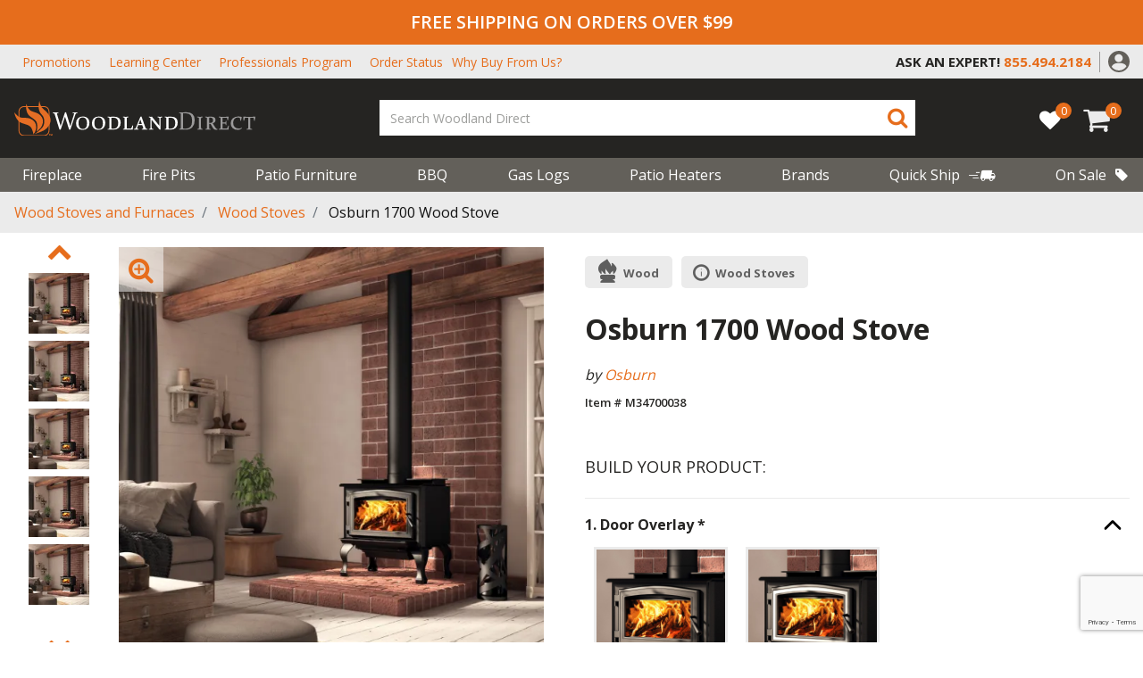

--- FILE ---
content_type: text/html;charset=UTF-8
request_url: https://www.woodlanddirect.com/osburn-1700-wood-stove/621849.html
body_size: 38189
content:
<!DOCTYPE html>
<html lang="en">
<head>
<!--[if gt IE 9]><!-->
<script>//common/scripts.isml</script>


<script>
    window.paypalDebugOn = 'production' === 'sandbox';
</script>

<script defer type="text/javascript" src="/on/demandware.static/Sites-woodland_us-Site/-/en_US/v1768830248681/js/main.js"></script>

    <script defer type="text/javascript" src="/on/demandware.static/Sites-woodland_us-Site/-/en_US/v1768830248681/js/productDetail.js"
        
        >
    </script>

    <script defer type="text/javascript" src="/on/demandware.static/Sites-woodland_us-Site/-/en_US/v1768830248681/js/product/pdpModal.js"
        
        >
    </script>





<!--<![endif]-->
<meta charset=UTF-8>

<meta http-equiv="x-ua-compatible" content="ie=edge">

<meta name="viewport" content="width=device-width, initial-scale=1">



    <title>
        Osburn 1700 Wood Stove | Woodland Direct
    </title>


    <meta name="description" content="The Osburn 1700 Wood Stove combines robustness and elegance to allow you to enjoy your heating experience with confidence. This unit is equipped with high-density bricks, a cast iron door, and a built-in ash pan. This stove also has a top heat deflec" />




    
                <meta property="og:image" content="https://assets.woodlanddirect.com/product-images/Osburn%201700%20MI%20URL.jpg
                    ">
    

    
                <meta property="og:title" content="Osburn 1700 Wood Stove | Woodland Direct
                    ">
    

    
                <meta property="og:description" content="The Osburn 1700 Wood Stove combines robustness and elegance to allow you to enjoy your heating experience with confidence. This unit is equipped with high-density bricks, a cast iron door, and a built-in ash pan. This stove also has a top heat deflec
                    ">
    

    
                <meta property="og:image:width" content="300
                    ">
    

    
                <meta property="og:image:height" content="300
                    ">
    

    
                <meta property="og:type" content="website
                    ">
    


<link rel="icon" type="image/png" href="/on/demandware.static/Sites-woodland_us-Site/-/default/dwe32a55a3/images/favicons/favicon-196x196.png"
    sizes="196x196" />
<link rel="icon" type="image/png" href="/on/demandware.static/Sites-woodland_us-Site/-/default/dw6b73c0a2/images/favicons/favicon-96x96.png" sizes="96x96" />
<link rel="icon" type="image/png" href="/on/demandware.static/Sites-woodland_us-Site/-/default/dw737bc4ee/images/favicons/favicon-32x32.png" sizes="32x32" />
<link rel="icon" type="image/png" href="/on/demandware.static/Sites-woodland_us-Site/-/default/dw6aa26796/images/favicons/favicon-16x16.png" sizes="16x16" />
<link rel="icon" type="image/png" href="/on/demandware.static/Sites-woodland_us-Site/-/default/dw1390e785/images/favicons/favicon-128.png" sizes="128x128" />

<link rel="stylesheet" href="/on/demandware.static/Sites-woodland_us-Site/-/en_US/v1768830248681/css/global.css" />

    <link rel="stylesheet" href="/on/demandware.static/Sites-woodland_us-Site/-/en_US/v1768830248681/css/product/detail.css"  />

    <link rel="stylesheet" href="/on/demandware.static/Sites-woodland_us-Site/-/en_US/v1768830248681/css/product/pdpModal.css"  />

    <link rel="stylesheet" href="/on/demandware.static/Sites-woodland_us-Site/-/en_US/v1768830248681/css/product/recommendedAccessories.css"  />




    <meta name="msvalidate.01" content="ECD459721F7A8C872AF2A74C2684C319" />







<script src=https://rapid-cdn.yottaa.com/rapid/lib/fymc4T_YOZjaRg.js></script>


	

<script type="text/javascript">
	var _vis_opt_url = document.location.protocol + "//" + document.location.host + '/product' + document.location.pathname + document.location.search + document.location.hash;
</script>

<script type="text/javascript" id="vwoFormSubmission">
 var submitFormSubmission = function (formInstance, formSuccessValue) {
    window.VWO = window.VWO || [];
    window.VWO.push(['nls.formAnalysis.markSuccess', formInstance, formSuccessValue]);
  };
</script>




	

<script>var VWOPageContext = {};</script>

<script>
var VWOMeta = "The Osburn 1700 Wood Stove combines robustness and elegance to allow you to enjoy your heating experience with confidence. This unit is equipped with high-density bricks, a cast iron door, and a built-in ash pan. This stove also has a top heat deflec",
	VWOKeywords = "";
</script>





<!-- Start VWO Async Code -->
<script type='text/javascript'>
var _vwo_code=(function(){
var account_id=554244,
settings_tolerance=2000,
library_tolerance=2500,
use_existing_jquery=false,
_vis_opt_url = window._vis_opt_url || document.URL,
// DO NOT EDIT BELOW THIS LINE
f=false,d=document;return{use_existing_jquery:function(){return use_existing_jquery;},library_tolerance:function(){return library_tolerance;},finish:function(){if(!f){f=true;var a=d.getElementById('_vis_opt_path_hides');if(a)a.parentNode.removeChild(a);}},finished:function(){return f;},load:function(a){var b=d.createElement('script');b.src=a;b.type='text/javascript';b.innerText;b.onerror=function(){_vwo_code.finish();};d.getElementsByTagName('head')[0].appendChild(b);},init:function(){settings_timer=setTimeout('_vwo_code.finish()',settings_tolerance);var a=d.createElement('style'),b='body{opacity:0 !important;filter:alpha(opacity=0) !important;background:none !important;}',h=d.getElementsByTagName('head')[0];a.setAttribute('id','_vis_opt_path_hides');a.setAttribute('type','text/css');if(a.styleSheet)a.styleSheet.cssText=b;else a.appendChild(d.createTextNode(b));h.appendChild(a);this.load('//dev.visualwebsiteoptimizer.com/j.php?a='+account_id+'&u='+encodeURIComponent(_vis_opt_url)+'&s=dw&r='+Math.random());return settings_timer;}};}());_vwo_settings_timer=_vwo_code.init();
</script>
<!-- End VWO Async Code -->


<script>
    var pageAction = 'productshow';
    window.dataLayer = window.dataLayer || [];
    dataLayer.push({"PageType":"ProductPage","ProductID":"621849","brand":"Osburn","productLine":"Wood Stoves","event":"pdp","ecommerce":{"detail":{"actionField":{"list":"Product Detail Page"},"products":[{"id":"621849","name":"Osburn 1700 Wood Stove","category":"Wood Stoves","categoryID":"wood-stoves","price":"2399.00","brand":"Osburn","productType":"configured","productLine":"Wood Stoves","itemNumber":"M34700038","imageUrl":"https://d2zjr2e3be66hk.cloudfront.net/[base64]","productUrl":"https://www.woodlanddirect.com/osburn-1700-wood-stove/621849.html","fireBrand":false}]}},"productType":"configured","itemNumber":"M34700038","fireBrand":false});
</script>

<script>
    window.dataLayer = window.dataLayer || [];
    dataLayer.push({"environment":"production","demandwareID":"ab3w1GhAIO8lu2vvPktzW2IFjY","loggedInState":false,"pageLanguage":"en_US","registered":false,"email":"","emailHash":"","user_id":""});
</script>


<!-- Google Tag Manager -->
<script>(function(w,d,s,l,i){w[l]=w[l]||[];w[l].push({'gtm.start':
new Date().getTime(),event:'gtm.js'});var f=d.getElementsByTagName(s)[0],
j=d.createElement(s),dl=l!='dataLayer'?'&l='+l:'';j.async=true;j.src=
'https://www.googletagmanager.com/gtm.js?id='+i+dl;f.parentNode.insertBefore(j,f);
})(window,document,'script','dataLayer','GTM-TF885TG');</script>
<!-- End Google Tag Manager -->


<script defer src="/on/demandware.static/Sites-woodland_us-Site/-/en_US/v1768830248681/js/tagmanager.js"></script>



    <script defer type="text/javascript" id="sig-api" data-order-session-id="aHR0cHM6Ly93d3cud29vZGxhbmRkaXJlY3QuY29tLzFmNTcyYTU1YjY0ODU0YTE1NjkxNzBmOWU4" src="https://cdn-scripts.signifyd.com/api/script-tag.js"></script>


<!-- Marketing Cloud Analytics -->
<script type="text/javascript" src="//514001490.collect.igodigital.com/collect.js"></script>
<!-- End Marketing Cloud Analytics -->



<!-- TrustBox script -->
<script type="text/javascript" src="//widget.trustpilot.com/bootstrap/v5/tp.widget.bootstrap.min.js" async></script>
<!-- End TrustBox script -->

<!-- LiveConnectTag for advertisers -->
<script type="text/javascript" src="//b-code.liadm.com/a-07du.min.js" async="true" charset="utf-8"></script>
<!-- LiveConnectTag for advertisers -->

<link rel="canonical" href="https://www.woodlanddirect.com/osburn-1700-wood-stove/621849.html" />

<script type="text/javascript">//<!--
/* <![CDATA[ (head-active_data.js) */
var dw = (window.dw || {});
dw.ac = {
    _analytics: null,
    _events: [],
    _category: "",
    _searchData: "",
    _anact: "",
    _anact_nohit_tag: "",
    _analytics_enabled: "true",
    _timeZone: "US/Eastern",
    _capture: function(configs) {
        if (Object.prototype.toString.call(configs) === "[object Array]") {
            configs.forEach(captureObject);
            return;
        }
        dw.ac._events.push(configs);
    },
	capture: function() { 
		dw.ac._capture(arguments);
		// send to CQ as well:
		if (window.CQuotient) {
			window.CQuotient.trackEventsFromAC(arguments);
		}
	},
    EV_PRD_SEARCHHIT: "searchhit",
    EV_PRD_DETAIL: "detail",
    EV_PRD_RECOMMENDATION: "recommendation",
    EV_PRD_SETPRODUCT: "setproduct",
    applyContext: function(context) {
        if (typeof context === "object" && context.hasOwnProperty("category")) {
        	dw.ac._category = context.category;
        }
        if (typeof context === "object" && context.hasOwnProperty("searchData")) {
        	dw.ac._searchData = context.searchData;
        }
    },
    setDWAnalytics: function(analytics) {
        dw.ac._analytics = analytics;
    },
    eventsIsEmpty: function() {
        return 0 == dw.ac._events.length;
    }
};
/* ]]> */
// -->
</script>
<script type="text/javascript">//<!--
/* <![CDATA[ (head-cquotient.js) */
var CQuotient = window.CQuotient = {};
CQuotient.clientId = 'bdzg-woodland_us';
CQuotient.realm = 'BDZG';
CQuotient.siteId = 'woodland_us';
CQuotient.instanceType = 'prd';
CQuotient.locale = 'en_US';
CQuotient.fbPixelId = '__UNKNOWN__';
CQuotient.activities = [];
CQuotient.cqcid='';
CQuotient.cquid='';
CQuotient.cqeid='';
CQuotient.cqlid='';
CQuotient.apiHost='api.cquotient.com';
/* Turn this on to test against Staging Einstein */
/* CQuotient.useTest= true; */
CQuotient.useTest = ('true' === 'false');
CQuotient.initFromCookies = function () {
	var ca = document.cookie.split(';');
	for(var i=0;i < ca.length;i++) {
	  var c = ca[i];
	  while (c.charAt(0)==' ') c = c.substring(1,c.length);
	  if (c.indexOf('cqcid=') == 0) {
		CQuotient.cqcid=c.substring('cqcid='.length,c.length);
	  } else if (c.indexOf('cquid=') == 0) {
		  var value = c.substring('cquid='.length,c.length);
		  if (value) {
		  	var split_value = value.split("|", 3);
		  	if (split_value.length > 0) {
			  CQuotient.cquid=split_value[0];
		  	}
		  	if (split_value.length > 1) {
			  CQuotient.cqeid=split_value[1];
		  	}
		  	if (split_value.length > 2) {
			  CQuotient.cqlid=split_value[2];
		  	}
		  }
	  }
	}
}
CQuotient.getCQCookieId = function () {
	if(window.CQuotient.cqcid == '')
		window.CQuotient.initFromCookies();
	return window.CQuotient.cqcid;
};
CQuotient.getCQUserId = function () {
	if(window.CQuotient.cquid == '')
		window.CQuotient.initFromCookies();
	return window.CQuotient.cquid;
};
CQuotient.getCQHashedEmail = function () {
	if(window.CQuotient.cqeid == '')
		window.CQuotient.initFromCookies();
	return window.CQuotient.cqeid;
};
CQuotient.getCQHashedLogin = function () {
	if(window.CQuotient.cqlid == '')
		window.CQuotient.initFromCookies();
	return window.CQuotient.cqlid;
};
CQuotient.trackEventsFromAC = function (/* Object or Array */ events) {
try {
	if (Object.prototype.toString.call(events) === "[object Array]") {
		events.forEach(_trackASingleCQEvent);
	} else {
		CQuotient._trackASingleCQEvent(events);
	}
} catch(err) {}
};
CQuotient._trackASingleCQEvent = function ( /* Object */ event) {
	if (event && event.id) {
		if (event.type === dw.ac.EV_PRD_DETAIL) {
			CQuotient.trackViewProduct( {id:'', alt_id: event.id, type: 'raw_sku'} );
		} // not handling the other dw.ac.* events currently
	}
};
CQuotient.trackViewProduct = function(/* Object */ cqParamData){
	var cq_params = {};
	cq_params.cookieId = CQuotient.getCQCookieId();
	cq_params.userId = CQuotient.getCQUserId();
	cq_params.emailId = CQuotient.getCQHashedEmail();
	cq_params.loginId = CQuotient.getCQHashedLogin();
	cq_params.product = cqParamData.product;
	cq_params.realm = cqParamData.realm;
	cq_params.siteId = cqParamData.siteId;
	cq_params.instanceType = cqParamData.instanceType;
	cq_params.locale = CQuotient.locale;
	
	if(CQuotient.sendActivity) {
		CQuotient.sendActivity(CQuotient.clientId, 'viewProduct', cq_params);
	} else {
		CQuotient.activities.push({activityType: 'viewProduct', parameters: cq_params});
	}
};
/* ]]> */
// -->
</script>
<!-- Demandware Apple Pay -->

<style type="text/css">ISAPPLEPAY{display:inline}.dw-apple-pay-button,.dw-apple-pay-button:hover,.dw-apple-pay-button:active{background-color:black;background-image:-webkit-named-image(apple-pay-logo-white);background-position:50% 50%;background-repeat:no-repeat;background-size:75% 60%;border-radius:5px;border:1px solid black;box-sizing:border-box;margin:5px auto;min-height:30px;min-width:100px;padding:0}
.dw-apple-pay-button:after{content:'Apple Pay';visibility:hidden}.dw-apple-pay-button.dw-apple-pay-logo-white{background-color:white;border-color:white;background-image:-webkit-named-image(apple-pay-logo-black);color:black}.dw-apple-pay-button.dw-apple-pay-logo-white.dw-apple-pay-border{border-color:black}</style>


   <script type="application/ld+json">
        {"@context":"http://schema.org/","@type":"Product","name":"Osburn 1700 Wood Stove","description":"The Osburn 1700 Wood Stove combines robustness and elegance to allow you to enjoy your heating experience with confidence. This unit is equipped with high-density bricks, a cast iron door, and a built-in ash pan. This stove also has a top heat deflec...","mpn":"M34700038","sku":"M34700038","brand":{"@type":"Thing","name":"Osburn"},"image":["https://d2zjr2e3be66hk.cloudfront.net/[base64]","https://d2zjr2e3be66hk.cloudfront.net/[base64]","https://d2zjr2e3be66hk.cloudfront.net/[base64]","https://d2zjr2e3be66hk.cloudfront.net/[base64]","https://d2zjr2e3be66hk.cloudfront.net/[base64]","https://d2zjr2e3be66hk.cloudfront.net/[base64]","https://d2zjr2e3be66hk.cloudfront.net/[base64]","https://d2zjr2e3be66hk.cloudfront.net/[base64]","https://d2zjr2e3be66hk.cloudfront.net/[base64]","https://d2zjr2e3be66hk.cloudfront.net/[base64]"],"offers":{"url":{},"@type":"Offer","priceCurrency":"USD","price":"2399.00","availability":"http://schema.org/InStock"}}
    </script>


</head>
<body>
<!-- Google Tag Manager (noscript) -->
<noscript><iframe src="https://load.wdfire1.woodlanddirect.com/ns.html?id=GTM-TF885TG" height="0" width="0" style="display:none;visibility:hidden"></iframe></noscript>
<!-- End Google Tag Manager (noscript) -->

<div class="page" data-action="Product-Show" data-querystring="pid=621849">
<header>
  

  <a href="#maincontent" class="skip" aria-label="Skip to main content">Skip to main content</a>
<a href="#footercontent" class="skip" aria-label="Skip to footer content">Skip to footer content</a>
  <div class="header-alerts">
    
	 


	
    
        <div class="header-banner header-banner-promotion" data-banner-id="header-banner-promotion">
<div class="d-none d-md-block">FREE SHIPPING ON ORDERS OVER $99</div>
<div class="d-md-none">FREE SHIPPING OVER $99</div>
</div>
    

 
	
  </div>
  <div id="placeholder-div" class="invisible"></div>
  <nav role="navigation">
    <div class="utility-menu is-persistent-hide">
      <div class="header container">
        <div class="justify-content-between align-items-center d-sm-block d-lg-flex">
          
          <div class="header-top-links is-persistent-hide">
            
	 


	
    
        <style type="text/css">@media (max-width:1299px) {
nav[role='navigation'] .why-buy-top-header a:after {
   content: 'Why Buy From Us?';
   display: inline-block !important;
   text-transform: capitalize;
   color: #e66d1c;
  }
}
</style>
<ul class="m-0 d-flex align-items-center">
        <li><a href="https://www.woodlanddirect.com/current-promotions">Promotions</a></li>
	<li><a href="https://www.woodlanddirect.com/learning-center.html">Learning Center</a></li>
	<li><a href="https://www.woodlanddirect.com/professional">Professionals Program</a></li>
        <li><a href="https://www.woodlanddirect.com/order-status">Order Status</a></li>
	<li><div class="d-none d-sm-none d-lg-block why-buy-top-header"><a class="text-uppercase m-0" href="https://www.woodlanddirect.com/learning-center/why-buy-from-the-experts-in-fire.html">
<span class="d-none d-xl-block text-capitalize">Why Buy From The Experts In Fire?</span></a></div>
	</li>
</ul>
    

 
	
          </div>
          <div
            class="no-gutters d-flex flex-nowrap row justify-content-md-end justify-content-between align-items-center">
            <div class="col-md-11 col-lg-auto content-slot d-flex justify-content-center">
              
	 


	
    
        <div class="py-2 contact-content-container">
        <span class="utility-content-ask" style="font-weight:700;">ASK AN EXPERT!</span>
        
        <a href="tel:+18009191904">
        <i class="fa fa-phone text-primary"></i>
        <span class="text-primary utility-content-phone" style="font-weight:700;">800.919.1904</span>
        </a>
        
        </div>
        
        <style>
        .content-slot .utility-content-ask {
        color: #252422;
        display: inline-block;
        }
        
        .utility-content-ask {
        font-size: 13px;
        }
        
        .utility-content-phone {
        padding-left: 5px;
        font-size: 13px;
        }
        
        .contact-content-container .fa-phone {
        display: none;
        }
        
        .is-persistent .utility-content-phone {
        font-size: 15px;
        padding-left: 0;
        }
        
        .is-persistent .content-slot .utility-content-ask {
        color: white;
        display: block;
        font-size: 11px;
        }
        
        @media screen and (min-width: 1025px) {
        .contact-content-container::after {
        content: '';
        position: absolute;
        height: 60%;
        right: -10px;
        top: 8px;
        border-right: 1px solid #9b9a9a;
        }
        
        .is-persistent .contact-content-container::after {
        border-right: none;
        }
        
        .utility-content-ask,
        .is-persistent .content-slot .utility-content-ask {
        font-size: 18px;
        }
        
        .utility-content-phone,
        .is-persistent .utility-content-phone {
        font-size: 18px;
        }
        }
        
        @media screen and (min-width: 992px) {
        .utility-content-phone {
        padding-left: 0;
        }
        
        .is-persistent .content-slot .utility-content-phone {
        padding-left: 10px;
        }
        
        .is-persistent .content-slot .utility-content-ask {
        display: inline-block;
        }
        
        .contact-content-container .fa-phone {
        font-size: 22px;
        }
        }
        
        .is-persistent .content-slot .fa-phone {
        display: none;
        }
        
        </style>
    

 
	

            </div>
            <div class="col-auto d-none d-md-block">
              <div class="header-account">
                
    <div class="user d-none d-lg-block">
        <a href="https://www.woodlanddirect.com/login" role="button"
            aria-label="Login to your account">
            <img src="/on/demandware.static/Sites-woodland_us-Site/-/default/dw3b09ba77/images/header/account-icon.svg" height="24" width="24"
                alt="Cart {0} Items" />
        </a>
    </div>

                

              </div>
            </div>
            <button name="show-search-button d-block d-md-none" class="text-primary show-search-button"
              aria-label="Show Search Bar">
              <span class="fa fa-search text-primary show-search-icon d-none"></span>
              <span class="fa fa-close text-primary close-button"></span>
            </button>
          </div>
        </div>
      </div>
    </div>
    <div class="header container">
      <div class="row justify-content-between align-items-center flex-nowrap">
        <div class="col-auto is-persistent-show">
          <a class="logo-home" href="/">
            <img class="" src="/on/demandware.static/Sites-woodland_us-Site/-/default/dwf2dcd23f/images/logo-small.svg"
              alt="Woodland Direct" />
          </a>
        </div>

        <div class="col-auto is-persistent-show content-slot">
          
	 


	
    
        <div class="py-2 contact-content-container">
        <span class="utility-content-ask" style="font-weight:700;">ASK AN EXPERT!</span>
        
        <a href="tel:+18009191904">
        <i class="fa fa-phone text-primary"></i>
        <span class="text-primary utility-content-phone" style="font-weight:700;">800.919.1904</span>
        </a>
        
        </div>
        
        <style>
        .content-slot .utility-content-ask {
        color: #252422;
        display: inline-block;
        }
        
        .utility-content-ask {
        font-size: 13px;
        }
        
        .utility-content-phone {
        padding-left: 5px;
        font-size: 13px;
        }
        
        .contact-content-container .fa-phone {
        display: none;
        }
        
        .is-persistent .utility-content-phone {
        font-size: 15px;
        padding-left: 0;
        }
        
        .is-persistent .content-slot .utility-content-ask {
        color: white;
        display: block;
        font-size: 11px;
        }
        
        @media screen and (min-width: 1025px) {
        .contact-content-container::after {
        content: '';
        position: absolute;
        height: 60%;
        right: -10px;
        top: 8px;
        border-right: 1px solid #9b9a9a;
        }
        
        .is-persistent .contact-content-container::after {
        border-right: none;
        }
        
        .utility-content-ask,
        .is-persistent .content-slot .utility-content-ask {
        font-size: 18px;
        }
        
        .utility-content-phone,
        .is-persistent .utility-content-phone {
        font-size: 18px;
        }
        }
        
        @media screen and (min-width: 992px) {
        .utility-content-phone {
        padding-left: 0;
        }
        
        .is-persistent .content-slot .utility-content-phone {
        padding-left: 10px;
        }
        
        .is-persistent .content-slot .utility-content-ask {
        display: inline-block;
        }
        
        .contact-content-container .fa-phone {
        font-size: 22px;
        }
        }
        
        .is-persistent .content-slot .fa-phone {
        display: none;
        }
        
        </style>
    

 
	
        </div>

        <div class="col-auto is-persistent-hide d-lg-none">
          <button class="navbar-toggler text-light" type="button" aria-controls="sg-navbar-collapse"
            aria-expanded="false" aria-label="Toggle navigation">
            <span class="fa fa-mobile-menu text-light"></span>
            <span class="d-block">Menu</span>
          </button>
        </div>
        <div class="col-auto is-persistent-hide pr-0 pl-0 pl-md-3 mx-auto my-0">
          <div class="navbar-header brand">
            <a class="logo-home" href="/">
              <img class="" src="/on/demandware.static/Sites-woodland_us-Site/-/default/dwb97e77ef/images/logo.svg"
                alt="Woodland Direct" />
            </a>
          </div>
        </div>

        <div class="col-auto flex-lg-grow-1 header-search-container">
          <div class="col header-middle-menu">
            <button name="show-search-button" class="text-primary show-search-button d-none d-sm-block d-md-none"
              aria-label="Show Search Bar">
              <span class="fa fa-search text-primary show-search-icon"></span>
              <span class="fa fa-close text-primary close-button"></span>
            </button>
            <div class="search hidden-md-down">
              <div class="site-search">
  <form
    role="search"
    action="/search"
    method="get"
    name="simpleSearch"
  >
    <input
      class="form-control search-field"
      type="text"
      name="q"
      value=""
      required
      placeholder="Search Woodland Direct"
      role="combobox"
      aria-describedby="search-assistive-text"
      aria-haspopup="listbox"
      aria-owns="search-results"
      aria-expanded="false"
      aria-autocomplete="list"
      aria-activedescendant=""
      aria-controls="search-results"
      aria-label="Enter Keyword or Item No."
      autocomplete="off"
    />
    <button
      type="submit"
      name="search-button"
      class="search-button"
      aria-label="Submit search keywords"
    >
      <span class="fa fa-search text-primary"></span>
      <span class="fa fa-search text-light persistent-mobile-icon"></span>
    </button>
    <div
      class="suggestions-wrapper"
      data-url="/on/demandware.store/Sites-woodland_us-Site/en_US/SearchServices-GetSuggestions?q="
    ></div>
    <input type="hidden" value="en_US" name="lang" />
  </form>
</div>



            </div>
          </div>

          <div class="einstein_suggestions_desktop einstein_suggestions">
            

	
<!-- =============== This snippet of JavaScript handles fetching the dynamic recommendations from the remote recommendations server
and then makes a call to render the configured template with the returned recommended products: ================= -->

<script>
(function(){
// window.CQuotient is provided on the page by the Analytics code:
var cq = window.CQuotient;
var dc = window.DataCloud;
var isCQ = false;
var isDC = false;
if (cq && ('function' == typeof cq.getCQUserId)
&& ('function' == typeof cq.getCQCookieId)
&& ('function' == typeof cq.getCQHashedEmail)
&& ('function' == typeof cq.getCQHashedLogin)) {
isCQ = true;
}
if (dc && ('function' == typeof dc.getDCUserId)) {
isDC = true;
}
if (isCQ || isDC) {
var recommender = '[[&quot;full-site-recommender&quot;]]';
var slotRecommendationType = decodeHtml('RECOMMENDATION');
// removing any leading/trailing square brackets and escaped quotes:
recommender = recommender.replace(/\[|\]|&quot;/g, '');
var separator = '|||';
var slotConfigurationUUID = '30e90d416f0bd84e0db57c85eb';
var contextAUID = decodeHtml('');
var contextSecondaryAUID = decodeHtml('');
var contextAltAUID = decodeHtml('');
var contextType = decodeHtml('');
var anchorsArray = [];
var contextAUIDs = contextAUID.split(separator);
var contextSecondaryAUIDs = contextSecondaryAUID.split(separator);
var contextAltAUIDs = contextAltAUID.split(separator);
var contextTypes = contextType.split(separator);
var slotName = decodeHtml('einsteinSearchSuggestions');
var slotConfigId = decodeHtml('Search Rec test - desktop');
var slotConfigTemplate = decodeHtml('slots/recommendation/einsteinSearchProducts.isml');
if (contextAUIDs.length == contextSecondaryAUIDs.length) {
for (i = 0; i < contextAUIDs.length; i++) {
anchorsArray.push({
id: contextAUIDs[i],
sku: contextSecondaryAUIDs[i],
type: contextTypes[i],
alt_id: contextAltAUIDs[i]
});
}
} else {
anchorsArray = [{id: contextAUID, sku: contextSecondaryAUID, type: contextType, alt_id: contextAltAUID}];
}
var urlToCall = '/on/demandware.store/Sites-woodland_us-Site/en_US/CQRecomm-Start';
var params = null;
if (isCQ) {
params = {
userId: cq.getCQUserId(),
cookieId: cq.getCQCookieId(),
emailId: cq.getCQHashedEmail(),
loginId: cq.getCQHashedLogin(),
anchors: anchorsArray,
slotId: slotName,
slotConfigId: slotConfigId,
slotConfigTemplate: slotConfigTemplate,
ccver: '1.03'
};
}
// console.log("Recommendation Type - " + slotRecommendationType + ", Recommender Selected - " + recommender);
if (isDC && slotRecommendationType == 'DATA_CLOUD_RECOMMENDATION') {
// Set DC variables for API call
dcIndividualId = dc.getDCUserId();
dcUrl = dc.getDCPersonalizationPath();
if (dcIndividualId && dcUrl && dcIndividualId != '' && dcUrl != '') {
// console.log("Fetching CDP Recommendations");
var productRecs = {};
productRecs[recommender] = getCDPRecs(dcUrl, dcIndividualId, recommender);
cb(productRecs);
}
} else if (isCQ && slotRecommendationType != 'DATA_CLOUD_RECOMMENDATION') {
if (cq.getRecs) {
cq.getRecs(cq.clientId, recommender, params, cb);
} else {
cq.widgets = cq.widgets || [];
cq.widgets.push({
recommenderName: recommender,
parameters: params,
callback: cb
});
}
}
};
function decodeHtml(html) {
var txt = document.createElement("textarea");
txt.innerHTML = html;
return txt.value;
}
function cb(parsed) {
var arr = parsed[recommender].recs;
if (arr && 0 < arr.length) {
var filteredProductIds = '';
for (i = 0; i < arr.length; i++) {
filteredProductIds = filteredProductIds + 'pid' + i + '=' + encodeURIComponent(arr[i].id) + '&';
}
filteredProductIds = filteredProductIds.substring(0, filteredProductIds.length - 1);//to remove the trailing '&'
var formData = 'auid=' + encodeURIComponent(contextAUID)
+ '&scid=' + slotConfigurationUUID
+ '&' + filteredProductIds;
var request = new XMLHttpRequest();
request.open('POST', urlToCall, true);
request.setRequestHeader('Content-type', 'application/x-www-form-urlencoded');
request.onreadystatechange = function() {
if (this.readyState === 4) {
// Got the product data from DW, showing the products now by changing the inner HTML of the DIV:
var divId = 'cq_recomm_slot-' + slotConfigurationUUID;
document.getElementById(divId).innerHTML = this.responseText;
//find and evaluate scripts in response:
var scripts = document.getElementById(divId).getElementsByTagName('script');
if (null != scripts) {
for (var i=0;i<scripts.length;i++) {//not combining script snippets on purpose
var srcScript = document.createElement('script');
srcScript.text = scripts[i].innerHTML;
srcScript.asynch = scripts[i].asynch;
srcScript.defer = scripts[i].defer;
srcScript.type = scripts[i].type;
srcScript.charset = scripts[i].charset;
document.head.appendChild( srcScript );
document.head.removeChild( srcScript );
}
}
}
};
request.send(formData);
request = null;
}
};
})();
</script>
<!-- The DIV tag id below is unique on purpose in case there are multiple recommendation slots on the same .isml page: -->
<div id="cq_recomm_slot-30e90d416f0bd84e0db57c85eb"></div>
<!-- ====================== snippet ends here ======================== -->
 
	
          </div>
        </div>

        <div class="col-auto pl-0 d-flex align-items-center">
          
<a href="https://www.woodlanddirect.com/my-list" class="wishlist-link">
  <div class="wishlist-quantity" data-modal-url="/on/demandware.store/Sites-woodland_us-Site/en_US/Wishlist-WishlistModalForm"
    data-product-ids="[]" data-product-count="0" data-multi-list="false">0</div>
  <i class="fa fa-heart" aria-hidden="true"></i>  
</a>
          <div class="minicart d-inline-block" data-action-url="/minicart"
            data-cart-url="/cart" data-client-assets-root="/on/demandware.static/Sites-woodland_us-Site/-/en_US/v1768830248681/">
            <div class="minicart-total hide-link-med">
    <a class="minicart-link" href="https://www.woodlanddirect.com/cart" title="Cart 0 Items" aria-label="Cart 0 Items" aria-haspopup="true" data-toggle="modal" data-target="#slide-out-cart">
        <span class="fa fa-cart text-light"></span>
        <span class="minicart-quantity">
            0
        </span>
    </a>
</div>
<div class="slideout-minicart vh-100 modal" tabindex="-1" id="slide-out-cart" role="dialog"></div>

          </div>

          <button class="back-to-top" title="Back to top"
            aria-label="Back to top">

            <span class="fa fa-chevron_up text-primary mx-auto"></span>
            <span class="text-light">Back to top</span>
          </button>
        </div>
      </div>
    </div>

    <div class="main-menu-container is-persistent-hide">
      <div class="header container">
        <div class="row justify-content-between align-items-center flex-nowrap">
          <div class="col-12 pr-0">
            <div class="main-menu navbar-toggleable-md menu-toggleable-left multilevel-dropdown d-none d-lg-block"
              id="sg-navbar-collapse">
              

<nav class="navbar navbar-expand-lg col-12">
    <div class="menu-group" role="navigation">
        <div class="mobile-menu-nav d-lg-none col-12 p-0">
            <div class="close-menu">
                <a class="float-right text-white d-flex align-items-center mobile-home-button" href="/" aria-label="Go Home">
                    <i class="fa fa-home pr-1"></i>
                     HOME
                </a>
                <button role="button" aria-label="Close Menu">
                    <span class="fa fa-close d-block text-light"></span>
                    Close
                </button>
            </div>
            <div class="back close-l2">
                <button role="button" aria-label="Back to previous menu">
                    <span class="fa fa-chevron_left"></span>
                    <span>Menu</span>
                </button>
            </div>
        </div>

        <ul class="nav navbar-nav flex-nowrap outer-level justify-content-between" role="menu">
            
                
                    
                        <li class="nav-item dropdown" role="presentation">
                            <a href="/fireplace/" id="fireplace" class="nav-link dropdown-toggle" role="button" data-toggle="dropdown" aria-haspopup="true" aria-expanded="false" tabindex="0">Fireplace
                            <span class="fa fa-chevron_right d-lg-none"></span>
                            </a>
                            
                          
                        
                          <div
                            class="nav-dropdown-container first-level ">
                            <ul class="dropdown-menu" role="menu" aria-hidden="true" aria-label="fireplace">
  
  
  
    
      
        <li class="dropdown-item contains-dropdown" role="presentation">
          <a href="/quick-ship-fireplaces/" id="quick-ship-fireplaces" class="dropdown-link">
            Quick Ship Fireplaces
            <span class="fa fa-chevron_right d-lg-none"></span>
          </a>
          <div class="nav-dropdown-container second-level">
            <ul class="dropdown-menu" role="menu" aria-hidden="true" aria-label="quick-ship-fireplaces">
              <h3 class="d-lg-none">Quick Ship Fireplaces</h3>

              <li class="view-all-link">
                <a class="font-weight-bolder pt-4 d-block d-lg-flex align-items-center" href="/quick-ship-fireplaces/">
                  <i class="fa fa-arrow-thin d-none d-lg-block pr-1 m-0"></i>
                  Shop All 
                </a>
              </li>
            </ul>
          </div>
        </li>
      
    
  
    
      <li class="dropdown-item contains-dropdown" role="presentation">
        <a href="/gas-fireplaces/" id="gas-fireplaces" class="dropdown-link" role="button" data-toggle="dropdown"
          aria-haspopup="true" aria-expanded="false" tabindex="0">
          Gas Fireplaces
          <span class="fa fa-chevron_right d-lg-none"></span>
        </a>
        
        <div class="nav-dropdown-container second-level">
          <ul class="dropdown-menu" role="menu" aria-hidden="true" aria-label="gas-fireplaces">
  
  
    
  
  
      
      <li class="dropdown-item" role="presentation">
        <a href="https://www.woodlanddirect.com/direct-vent-fireplaces/" id="gas-fireplaces" role="menuitem" class="dropdown-link" tabindex="-1">Direct Vent Fireplaces
          
        </a>
      </li>
    
  
      
      <li class="dropdown-item" role="presentation">
        <a href="https://www.woodlanddirect.com/ventless-fireplaces/" id="gas-fireplaces" role="menuitem" class="dropdown-link" tabindex="-1">Ventless Fireplaces
          
        </a>
      </li>
    
  
      
      <li class="dropdown-item" role="presentation">
        <a href="https://www.woodlanddirect.com/linear-fireplaces/" id="gas-fireplaces" role="menuitem" class="dropdown-link" tabindex="-1">Linear Fireplaces
          
        </a>
      </li>
    
  
      
      <li class="dropdown-item" role="presentation">
        <a href="https://www.woodlanddirect.com/multi-sided-fireplaces/" id="gas-fireplaces" role="menuitem" class="dropdown-link" tabindex="-1">Multi-Sided Fireplaces
          
        </a>
      </li>
    
  
  
    <li class="view-all-link">
      <a class="font-weight-bolder pt-4 d-block d-lg-flex align-items-center" href="/gas-fireplaces/">
          <i class="fa fa-arrow-thin d-none d-lg-block pr-1 m-0"></i>
        Shop All 
      </a>
    </li>
  
</ul>
        </div>
      </li>
    
  
    
      
        <li class="dropdown-item contains-dropdown" role="presentation">
          <a href="/wood-fireplaces/" id="wood-fireplaces" class="dropdown-link">
            Wood Fireplaces
            <span class="fa fa-chevron_right d-lg-none"></span>
          </a>
          <div class="nav-dropdown-container second-level">
            <ul class="dropdown-menu" role="menu" aria-hidden="true" aria-label="wood-fireplaces">
              <h3 class="d-lg-none">Wood Fireplaces</h3>

              <li class="view-all-link">
                <a class="font-weight-bolder pt-4 d-block d-lg-flex align-items-center" href="/wood-fireplaces/">
                  <i class="fa fa-arrow-thin d-none d-lg-block pr-1 m-0"></i>
                  Shop All 
                </a>
              </li>
            </ul>
          </div>
        </li>
      
    
  
    
      <li class="dropdown-item contains-dropdown" role="presentation">
        <a href="/electric-fireplaces/" id="electric-fireplaces" class="dropdown-link" role="button" data-toggle="dropdown"
          aria-haspopup="true" aria-expanded="false" tabindex="0">
          Electric Fireplaces
          <span class="fa fa-chevron_right d-lg-none"></span>
        </a>
        
        <div class="nav-dropdown-container second-level">
          <ul class="dropdown-menu" role="menu" aria-hidden="true" aria-label="electric-fireplaces">
  
  
    
  
  
      
      <li class="dropdown-item" role="presentation">
        <a href="/electric-inserts/" id="electric-fireplaces" role="menuitem" class="dropdown-link" tabindex="-1">Electric Inserts
          
        </a>
      </li>
    
  
      
      <li class="dropdown-item" role="presentation">
        <a href="/built-in-electric-fireplaces/" id="electric-fireplaces" role="menuitem" class="dropdown-link" tabindex="-1">Built-In Electric Fireplaces
          
        </a>
      </li>
    
  
      
      <li class="dropdown-item" role="presentation">
        <a href="/free-standing-electric-fireplaces/" id="electric-fireplaces" role="menuitem" class="dropdown-link" tabindex="-1">Free-Standing Electric Fireplaces
          
        </a>
      </li>
    
  
      
      <li class="dropdown-item" role="presentation">
        <a href="/see-through-electric-fireplaces/" id="electric-fireplaces" role="menuitem" class="dropdown-link" tabindex="-1">See-Through Electric Fireplaces
          
        </a>
      </li>
    
  
      
      <li class="dropdown-item" role="presentation">
        <a href="/wall-mounted-electric-fireplaces/" id="electric-fireplaces" role="menuitem" class="dropdown-link" tabindex="-1">Wall Mounted Electric Fireplaces
          
        </a>
      </li>
    
  
      
      <li class="dropdown-item" role="presentation">
        <a href="/outdoor-electric-fireplaces/" id="electric-fireplaces" role="menuitem" class="dropdown-link" tabindex="-1">Outdoor Electric Fireplaces
          
        </a>
      </li>
    
  
      
      <li class="dropdown-item" role="presentation">
        <a href="/electric-fireplace-log-sets/" id="electric-fireplaces" role="menuitem" class="dropdown-link" tabindex="-1">Electric Log Sets
          
        </a>
      </li>
    
  
  
    <li class="view-all-link">
      <a class="font-weight-bolder pt-4 d-block d-lg-flex align-items-center" href="/electric-fireplaces/">
          <i class="fa fa-arrow-thin d-none d-lg-block pr-1 m-0"></i>
        Shop All 
      </a>
    </li>
  
</ul>
        </div>
      </li>
    
  
    
      <li class="dropdown-item contains-dropdown" role="presentation">
        <a href="https://www.woodlanddirect.com/outdoor-fireplaces/" id="fireplace-outdoor-fireplaces" class="dropdown-link" role="button" data-toggle="dropdown"
          aria-haspopup="true" aria-expanded="false" tabindex="0">
          Outdoor Fireplaces
          <span class="fa fa-chevron_right d-lg-none"></span>
        </a>
        
        <div class="nav-dropdown-container second-level">
          <ul class="dropdown-menu" role="menu" aria-hidden="true" aria-label="fireplace-outdoor-fireplaces">
  
  
    
  
  
      
      <li class="dropdown-item" role="presentation">
        <a href="https://www.woodlanddirect.com/outdoor-fireplaces-gas/" id="fireplace-outdoor-fireplaces" role="menuitem" class="dropdown-link" tabindex="-1">Outdoor Gas Fireplaces
          
        </a>
      </li>
    
  
      
      <li class="dropdown-item" role="presentation">
        <a href="https://www.woodlanddirect.com/outdoor-fireplaces-wood-burning/" id="fireplace-outdoor-fireplaces" role="menuitem" class="dropdown-link" tabindex="-1">Outdoor Wood Fireplaces
          
        </a>
      </li>
    
  
      
      <li class="dropdown-item" role="presentation">
        <a href="/outdoor-fireplace-burners/" id="fireplace-outdoor-fireplaces" role="menuitem" class="dropdown-link" tabindex="-1">Outdoor Fireplace Burners
          
        </a>
      </li>
    
  
      
      <li class="dropdown-item" role="presentation">
        <a href="https://www.woodlanddirect.com/masonry-fireplace-kits/" id="fireplace-outdoor-fireplaces" role="menuitem" class="dropdown-link" tabindex="-1">Masonry Outdoor Fireplace Kits
          
        </a>
      </li>
    
  
  
    <li class="view-all-link">
      <a class="font-weight-bolder pt-4 d-block d-lg-flex align-items-center" href="https://www.woodlanddirect.com/outdoor-fireplaces/">
          <i class="fa fa-arrow-thin d-none d-lg-block pr-1 m-0"></i>
        Shop All 
      </a>
    </li>
  
</ul>
        </div>
      </li>
    
  
    
      <li class="dropdown-item contains-dropdown" role="presentation">
        <a href="/fireplace-inserts/" id="fireplace-inserts" class="dropdown-link" role="button" data-toggle="dropdown"
          aria-haspopup="true" aria-expanded="false" tabindex="0">
          Fireplace Inserts
          <span class="fa fa-chevron_right d-lg-none"></span>
        </a>
        
        <div class="nav-dropdown-container second-level">
          <ul class="dropdown-menu" role="menu" aria-hidden="true" aria-label="fireplace-inserts">
  
  
    
  
  
      
      <li class="dropdown-item" role="presentation">
        <a href="https://www.woodlanddirect.com/wood-stove-inserts/" id="fireplace-inserts" role="menuitem" class="dropdown-link" tabindex="-1">Wood Stove Inserts
          
        </a>
      </li>
    
  
      
      <li class="dropdown-item" role="presentation">
        <a href="/direct-vent-fireplace-inserts/" id="fireplace-inserts" role="menuitem" class="dropdown-link" tabindex="-1">Direct Vent Gas Firebox Inserts
          
        </a>
      </li>
    
  
      
      <li class="dropdown-item" role="presentation">
        <a href="/electric-fireplace-inserts/" id="fireplace-inserts" role="menuitem" class="dropdown-link" tabindex="-1">Electric Fireplace Inserts
          
        </a>
      </li>
    
  
  
    <li class="view-all-link">
      <a class="font-weight-bolder pt-4 d-block d-lg-flex align-items-center" href="/fireplace-inserts/">
          <i class="fa fa-arrow-thin d-none d-lg-block pr-1 m-0"></i>
        Shop All 
      </a>
    </li>
  
</ul>
        </div>
      </li>
    
  
    
      <li class="dropdown-item contains-dropdown" role="presentation">
        <a href="/fireplace-accessories/" id="fireplace-accessories" class="dropdown-link" role="button" data-toggle="dropdown"
          aria-haspopup="true" aria-expanded="false" tabindex="0">
          Fireplace Accessories
          <span class="fa fa-chevron_right d-lg-none"></span>
        </a>
        
        <div class="nav-dropdown-container second-level">
          <ul class="dropdown-menu" role="menu" aria-hidden="true" aria-label="fireplace-accessories">
  
  
  
      
      <li class="dropdown-item" role="presentation">
        <a href="/fireplace-doors/" id="fireplace-accessories" role="menuitem" class="dropdown-link" tabindex="-1">Fireplace Doors
          
        </a>
      </li>
    
  
      
      <li class="dropdown-item" role="presentation">
        <a href="https://www.woodlanddirect.com/firewood-racks/" id="fireplace-accessories" role="menuitem" class="dropdown-link" tabindex="-1">Firewood Racks
          
        </a>
      </li>
    
  
      
      <li class="dropdown-item" role="presentation">
        <a href="/fireplace-screens/" id="fireplace-accessories" role="menuitem" class="dropdown-link" tabindex="-1">Fireplace Screens
          
        </a>
      </li>
    
  
      
      <li class="dropdown-item" role="presentation">
        <a href="/fireplace-grates/" id="fireplace-accessories" role="menuitem" class="dropdown-link" tabindex="-1">Fireplace Grates
          
        </a>
      </li>
    
  
      
      <li class="dropdown-item" role="presentation">
        <a href="/fireplace-heaters-and-blowers/" id="fireplace-accessories" role="menuitem" class="dropdown-link" tabindex="-1">Fireplace Heaters &amp; Blowers
          
        </a>
      </li>
    
  
      
      <li class="dropdown-item" role="presentation">
        <a href="/fireplace-tools/" id="fireplace-accessories" role="menuitem" class="dropdown-link" tabindex="-1">Fireplace Tools
          
        </a>
      </li>
    
  
      
      <li class="dropdown-item" role="presentation">
        <a href="/fireplace-mantels/" id="fireplace-accessories" role="menuitem" class="dropdown-link" tabindex="-1">Fireplace Mantels
          
        </a>
      </li>
    
  
  
</ul>
        </div>
      </li>
    
  
    
      <li class="dropdown-item contains-dropdown" role="presentation">
        <a href="/chimney/" id="chimney" class="dropdown-link" role="button" data-toggle="dropdown"
          aria-haspopup="true" aria-expanded="false" tabindex="0">
          Chimney
          <span class="fa fa-chevron_right d-lg-none"></span>
        </a>
        
        <div class="nav-dropdown-container second-level">
          <ul class="dropdown-menu" role="menu" aria-hidden="true" aria-label="chimney">
  
  
    
  
  
      
      <li class="dropdown-item" role="presentation">
        <a href="/chimney-and-stove-pipe/" id="chimney" role="menuitem" class="dropdown-link" tabindex="-1">Chimney &amp; Stove Pipe
          
        </a>
      </li>
    
  
      
      <li class="dropdown-item" role="presentation">
        <a href="/chimney-caps/" id="chimney" role="menuitem" class="dropdown-link" tabindex="-1">Chimney Caps
          
        </a>
      </li>
    
  
      
      <li class="dropdown-item" role="presentation">
        <a href="/chimney-liners/" id="chimney" role="menuitem" class="dropdown-link" tabindex="-1">Chimney Liners
          
        </a>
      </li>
    
  
      
      <li class="dropdown-item" role="presentation">
        <a href="/chimney-fans/" id="chimney" role="menuitem" class="dropdown-link" tabindex="-1">Chimney Fans
          
        </a>
      </li>
    
  
      
      <li class="dropdown-item" role="presentation">
        <a href="/chimney-cleaning-and-repair/" id="chimney" role="menuitem" class="dropdown-link" tabindex="-1">Chimney Cleaning &amp; Repair
          
        </a>
      </li>
    
  
  
    <li class="view-all-link">
      <a class="font-weight-bolder pt-4 d-block d-lg-flex align-items-center" href="/chimney/">
          <i class="fa fa-arrow-thin d-none d-lg-block pr-1 m-0"></i>
        Shop All 
      </a>
    </li>
  
</ul>
        </div>
      </li>
    
  
    
      <li class="dropdown-item contains-dropdown" role="presentation">
        <a href="https://www.woodlanddirect.com/wood-stoves-furnaces/" id="fireplace-stoves-and-furnances" class="dropdown-link" role="button" data-toggle="dropdown"
          aria-haspopup="true" aria-expanded="false" tabindex="0">
          Stoves &amp; Furnaces
          <span class="fa fa-chevron_right d-lg-none"></span>
        </a>
        
        <div class="nav-dropdown-container second-level">
          <ul class="dropdown-menu" role="menu" aria-hidden="true" aria-label="fireplace-stoves-and-furnances">
  
  
    
  
  
      
      <li class="dropdown-item" role="presentation">
        <a href="https://www.woodlanddirect.com/wood-stoves/" id="fireplace-stoves-and-furnances" role="menuitem" class="dropdown-link" tabindex="-1">Wood Stoves
          
        </a>
      </li>
    
  
      
      <li class="dropdown-item" role="presentation">
        <a href="https://www.woodlanddirect.com/wood-stove-inserts/" id="fireplace-stoves-and-furnances" role="menuitem" class="dropdown-link" tabindex="-1">Wood Stove Inserts
          
        </a>
      </li>
    
  
      
      <li class="dropdown-item" role="presentation">
        <a href="https://www.woodlanddirect.com/gas-burning-wood-stoves/" id="fireplace-stoves-and-furnances" role="menuitem" class="dropdown-link" tabindex="-1">Gas Burning Stoves
          
        </a>
      </li>
    
  
      
      <li class="dropdown-item" role="presentation">
        <a href="https://www.woodlanddirect.com/wood-stove-accessories/" id="fireplace-stoves-and-furnances" role="menuitem" class="dropdown-link" tabindex="-1">Wood Stove Accessories
          
        </a>
      </li>
    
  
  
    <li class="view-all-link">
      <a class="font-weight-bolder pt-4 d-block d-lg-flex align-items-center" href="https://www.woodlanddirect.com/wood-stoves-furnaces/">
          <i class="fa fa-arrow-thin d-none d-lg-block pr-1 m-0"></i>
        Shop All 
      </a>
    </li>
  
</ul>
        </div>
      </li>
    
  
    
      <li class="dropdown-item contains-dropdown" role="presentation">
        <a href="/fireplace-brands/" id="fireplace-brands" class="dropdown-link" role="button" data-toggle="dropdown"
          aria-haspopup="true" aria-expanded="false" tabindex="0">
          Fireplace Brands
          <span class="fa fa-chevron_right d-lg-none"></span>
        </a>
        
        <div class="nav-dropdown-container second-level">
          <ul class="dropdown-menu" role="menu" aria-hidden="true" aria-label="fireplace-brands">
  
  
    
  
  
      
      <li class="dropdown-item" role="presentation">
        <a href="/fireplace-superior/" id="fireplace-brands" role="menuitem" class="dropdown-link" tabindex="-1">Superior
          
        </a>
      </li>
    
  
      
      <li class="dropdown-item" role="presentation">
        <a href="/fireplace-empire/" id="fireplace-brands" role="menuitem" class="dropdown-link" tabindex="-1">Empire
          
        </a>
      </li>
    
  
      
      <li class="dropdown-item" role="presentation">
        <a href="/fireplaces-montigo/" id="fireplace-brands" role="menuitem" class="dropdown-link" tabindex="-1">Montigo
          
        </a>
      </li>
    
  
      
      <li class="dropdown-item" role="presentation">
        <a href="/fireplace-napoleon/" id="fireplace-brands" role="menuitem" class="dropdown-link" tabindex="-1">Napoleon
          
        </a>
      </li>
    
  
      
      <li class="dropdown-item" role="presentation">
        <a href="/fireplace-majestic/" id="fireplace-brands" role="menuitem" class="dropdown-link" tabindex="-1">Majestic
          
        </a>
      </li>
    
  
      
      <li class="dropdown-item" role="presentation">
        <a href="/fireplace-isokern/" id="fireplace-brands" role="menuitem" class="dropdown-link" tabindex="-1">Isokern
          
        </a>
      </li>
    
  
      
      <li class="dropdown-item" role="presentation">
        <a href="/fireplace-modern-flames/" id="fireplace-brands" role="menuitem" class="dropdown-link" tabindex="-1">Modern Flames
          
        </a>
      </li>
    
  
  
    <li class="view-all-link">
      <a class="font-weight-bolder pt-4 d-block d-lg-flex align-items-center" href="/fireplace-brands/">
          <i class="fa fa-arrow-thin d-none d-lg-block pr-1 m-0"></i>
        Shop All 
      </a>
    </li>
  
</ul>
        </div>
      </li>
    
  
  
</ul>
                          </div>
                        </li>
                    
                
                    
                        <li class="nav-item dropdown" role="presentation">
                            <a href="/fire-pits/" id="fire-pits" class="nav-link dropdown-toggle" role="button" data-toggle="dropdown" aria-haspopup="true" aria-expanded="false" tabindex="0">Fire Pits
                            <span class="fa fa-chevron_right d-lg-none"></span>
                            </a>
                            
                          
                        
                          <div
                            class="nav-dropdown-container first-level ">
                            <ul class="dropdown-menu" role="menu" aria-hidden="true" aria-label="fire-pits">
  
  
  
    
      
        <li class="dropdown-item contains-dropdown" role="presentation">
          <a href="/quick-ship-fire-pits/" id="quick-ship-fire-pits" class="dropdown-link">
            Quick Ship Fire Pits
            <span class="fa fa-chevron_right d-lg-none"></span>
          </a>
          <div class="nav-dropdown-container second-level">
            <ul class="dropdown-menu" role="menu" aria-hidden="true" aria-label="quick-ship-fire-pits">
              <h3 class="d-lg-none">Quick Ship Fire Pits</h3>

              <li class="view-all-link">
                <a class="font-weight-bolder pt-4 d-block d-lg-flex align-items-center" href="/quick-ship-fire-pits/">
                  <i class="fa fa-arrow-thin d-none d-lg-block pr-1 m-0"></i>
                  Shop All 
                </a>
              </li>
            </ul>
          </div>
        </li>
      
    
  
    
      <li class="dropdown-item contains-dropdown" role="presentation">
        <a href="/gas-fire-pits/" id="gas-fire-pits" class="dropdown-link" role="button" data-toggle="dropdown"
          aria-haspopup="true" aria-expanded="false" tabindex="0">
          Gas Fire Pits
          <span class="fa fa-chevron_right d-lg-none"></span>
        </a>
        
        <div class="nav-dropdown-container second-level">
          <ul class="dropdown-menu" role="menu" aria-hidden="true" aria-label="gas-fire-pits">
  
  
    
  
  
      
      <li class="dropdown-item" role="presentation">
        <a href="/detroit-lions-gas-fire-pits/" id="gas-fire-pits" role="menuitem" class="dropdown-link" tabindex="-1">Detroit Lions
          
        </a>
      </li>
    
  
      
      <li class="dropdown-item" role="presentation">
        <a href="https://www.woodlanddirect.com/fire-bowls/" id="gas-fire-pits" role="menuitem" class="dropdown-link" tabindex="-1">Fire Bowls
          
        </a>
      </li>
    
  
      
      <li class="dropdown-item" role="presentation">
        <a href="https://www.woodlanddirect.com/fire-pit-tables/" id="gas-fire-pits" role="menuitem" class="dropdown-link" tabindex="-1">Fire Pit Tables
          
        </a>
      </li>
    
  
  
    <li class="view-all-link">
      <a class="font-weight-bolder pt-4 d-block d-lg-flex align-items-center" href="/gas-fire-pits/">
          <i class="fa fa-arrow-thin d-none d-lg-block pr-1 m-0"></i>
        Shop All 
      </a>
    </li>
  
</ul>
        </div>
      </li>
    
  
    
      
        <li class="dropdown-item contains-dropdown" role="presentation">
          <a href="/wood-burning-fire-pits/" id="wood-burning-fire-pits" class="dropdown-link">
            Wood Burning Fire Pits
            <span class="fa fa-chevron_right d-lg-none"></span>
          </a>
          <div class="nav-dropdown-container second-level">
            <ul class="dropdown-menu" role="menu" aria-hidden="true" aria-label="wood-burning-fire-pits">
              <h3 class="d-lg-none">Wood Burning Fire Pits</h3>

              <li class="view-all-link">
                <a class="font-weight-bolder pt-4 d-block d-lg-flex align-items-center" href="/wood-burning-fire-pits/">
                  <i class="fa fa-arrow-thin d-none d-lg-block pr-1 m-0"></i>
                  Shop All 
                </a>
              </li>
            </ul>
          </div>
        </li>
      
    
  
    
      <li class="dropdown-item contains-dropdown" role="presentation">
        <a href="/gas-fire-pit-burners/" id="gas-fire-pit-burners" class="dropdown-link" role="button" data-toggle="dropdown"
          aria-haspopup="true" aria-expanded="false" tabindex="0">
          Gas Fire Pit Burners
          <span class="fa fa-chevron_right d-lg-none"></span>
        </a>
        
        <div class="nav-dropdown-container second-level">
          <ul class="dropdown-menu" role="menu" aria-hidden="true" aria-label="gas-fire-pit-burners">
  
  
    
  
  
      
      <li class="dropdown-item" role="presentation">
        <a href="/linear-fire-pit-burners/" id="gas-fire-pit-burners" role="menuitem" class="dropdown-link" tabindex="-1">Linear Fire Pit Burners
          
        </a>
      </li>
    
  
      
      <li class="dropdown-item" role="presentation">
        <a href="/round-fire-pit-burners/" id="gas-fire-pit-burners" role="menuitem" class="dropdown-link" tabindex="-1">Round Fire Pit Burners
          
        </a>
      </li>
    
  
      
      <li class="dropdown-item" role="presentation">
        <a href="/square-fire-pit-burners/" id="gas-fire-pit-burners" role="menuitem" class="dropdown-link" tabindex="-1">Square Fire Pit Burners
          
        </a>
      </li>
    
  
      
      <li class="dropdown-item" role="presentation">
        <a href="/jet-fire-pit-burners/" id="gas-fire-pit-burners" role="menuitem" class="dropdown-link" tabindex="-1">Jet Fire Pit Burners
          
        </a>
      </li>
    
  
      
      <li class="dropdown-item" role="presentation">
        <a href="/unique-fire-pit-burners/" id="gas-fire-pit-burners" role="menuitem" class="dropdown-link" tabindex="-1">Unique Fire Pit Burners
          
        </a>
      </li>
    
  
      
      <li class="dropdown-item" role="presentation">
        <a href="/brass-fire-pit-burners/" id="gas-fire-pit-burners" role="menuitem" class="dropdown-link" tabindex="-1">Brass Fire Pit Burners
          
        </a>
      </li>
    
  
      
      <li class="dropdown-item" role="presentation">
        <a href="/fire-pit-ignition-systems/" id="gas-fire-pit-burners" role="menuitem" class="dropdown-link" tabindex="-1">Fire Pit Ignition Systems
          
        </a>
      </li>
    
  
  
    <li class="view-all-link">
      <a class="font-weight-bolder pt-4 d-block d-lg-flex align-items-center" href="/gas-fire-pit-burners/">
          <i class="fa fa-arrow-thin d-none d-lg-block pr-1 m-0"></i>
        Shop All 
      </a>
    </li>
  
</ul>
        </div>
      </li>
    
  
    
      
        <li class="dropdown-item contains-dropdown" role="presentation">
          <a href="/fire-pit-tables/" id="fire-pit-tables" class="dropdown-link">
            Fire Pit Tables
            <span class="fa fa-chevron_right d-lg-none"></span>
          </a>
          <div class="nav-dropdown-container second-level">
            <ul class="dropdown-menu" role="menu" aria-hidden="true" aria-label="fire-pit-tables">
              <h3 class="d-lg-none">Fire Pit Tables</h3>

              <li class="view-all-link">
                <a class="font-weight-bolder pt-4 d-block d-lg-flex align-items-center" href="/fire-pit-tables/">
                  <i class="fa fa-arrow-thin d-none d-lg-block pr-1 m-0"></i>
                  Shop All 
                </a>
              </li>
            </ul>
          </div>
        </li>
      
    
  
    
      
        <li class="dropdown-item contains-dropdown" role="presentation">
          <a href="/fire-bowls/" id="fire-bowls" class="dropdown-link">
            Fire Bowls
            <span class="fa fa-chevron_right d-lg-none"></span>
          </a>
          <div class="nav-dropdown-container second-level">
            <ul class="dropdown-menu" role="menu" aria-hidden="true" aria-label="fire-bowls">
              <h3 class="d-lg-none">Fire Bowls</h3>

              <li class="view-all-link">
                <a class="font-weight-bolder pt-4 d-block d-lg-flex align-items-center" href="/fire-bowls/">
                  <i class="fa fa-arrow-thin d-none d-lg-block pr-1 m-0"></i>
                  Shop All 
                </a>
              </li>
            </ul>
          </div>
        </li>
      
    
  
    
      <li class="dropdown-item contains-dropdown" role="presentation">
        <a href="https://www.woodlanddirect.com/outdoor-fireplaces/" id="firepits-outdoor-fireplaces" class="dropdown-link" role="button" data-toggle="dropdown"
          aria-haspopup="true" aria-expanded="false" tabindex="0">
          Outdoor Fireplaces
          <span class="fa fa-chevron_right d-lg-none"></span>
        </a>
        
        <div class="nav-dropdown-container second-level">
          <ul class="dropdown-menu" role="menu" aria-hidden="true" aria-label="firepits-outdoor-fireplaces">
  
  
    
  
  
      
      <li class="dropdown-item" role="presentation">
        <a href="https://www.woodlanddirect.com/outdoor-fireplaces-gas/" id="firepits-outdoor-fireplaces" role="menuitem" class="dropdown-link" tabindex="-1">Outdoor Gas Fireplaces
          
        </a>
      </li>
    
  
      
      <li class="dropdown-item" role="presentation">
        <a href="https://www.woodlanddirect.com/outdoor-fireplaces-wood-burning/" id="firepits-outdoor-fireplaces" role="menuitem" class="dropdown-link" tabindex="-1">Outdoor Wood Fireplaces
          
        </a>
      </li>
    
  
      
      <li class="dropdown-item" role="presentation">
        <a href="https://www.woodlanddirect.com/outdoor-fireplaces-masonry/" id="firepits-outdoor-fireplaces" role="menuitem" class="dropdown-link" tabindex="-1">Outdoor Masonry Fireplaces
          
        </a>
      </li>
    
  
      
      <li class="dropdown-item" role="presentation">
        <a href="https://www.woodlanddirect.com/indoor-to-outdoor-fireplaces/" id="firepits-outdoor-fireplaces" role="menuitem" class="dropdown-link" tabindex="-1">Indoor to Outdoor Fireplaces
          
        </a>
      </li>
    
  
      
      <li class="dropdown-item" role="presentation">
        <a href="https://www.woodlanddirect.com/outdoor-fireplaces-linear/" id="firepits-outdoor-fireplaces" role="menuitem" class="dropdown-link" tabindex="-1">Outdoor Linear Fireplaces
          
        </a>
      </li>
    
  
  
    <li class="view-all-link">
      <a class="font-weight-bolder pt-4 d-block d-lg-flex align-items-center" href="https://www.woodlanddirect.com/outdoor-fireplaces/">
          <i class="fa fa-arrow-thin d-none d-lg-block pr-1 m-0"></i>
        Shop All 
      </a>
    </li>
  
</ul>
        </div>
      </li>
    
  
    
      <li class="dropdown-item contains-dropdown" role="presentation">
        <a href="/fire-pit-media/" id="fire-pit-media" class="dropdown-link" role="button" data-toggle="dropdown"
          aria-haspopup="true" aria-expanded="false" tabindex="0">
          Fire Pit Media
          <span class="fa fa-chevron_right d-lg-none"></span>
        </a>
        
        <div class="nav-dropdown-container second-level">
          <ul class="dropdown-menu" role="menu" aria-hidden="true" aria-label="fire-pit-media">
  
  
    
  
  
      
      <li class="dropdown-item" role="presentation">
        <a href="https://www.woodlanddirect.com/fire-glass-and-lava-rock/" id="fire-pit-media" role="menuitem" class="dropdown-link" tabindex="-1">Fire Glass
          
        </a>
      </li>
    
  
      
      <li class="dropdown-item" role="presentation">
        <a href="/outdoor-gas-logs/" id="fire-pit-media" role="menuitem" class="dropdown-link" tabindex="-1">Outdoor Gas Logs
          
        </a>
      </li>
    
  
      
      <li class="dropdown-item" role="presentation">
        <a href="https://www.woodlanddirect.com/fireplace-lava-rock/" id="fire-pit-media" role="menuitem" class="dropdown-link" tabindex="-1">Lava Rock
          
        </a>
      </li>
    
  
  
    <li class="view-all-link">
      <a class="font-weight-bolder pt-4 d-block d-lg-flex align-items-center" href="/fire-pit-media/">
          <i class="fa fa-arrow-thin d-none d-lg-block pr-1 m-0"></i>
        Shop All 
      </a>
    </li>
  
</ul>
        </div>
      </li>
    
  
    
      
        <li class="dropdown-item contains-dropdown" role="presentation">
          <a href="/gas-tiki-torches/" id="gas-tiki-torches" class="dropdown-link">
            Gas Tiki Torches
            <span class="fa fa-chevron_right d-lg-none"></span>
          </a>
          <div class="nav-dropdown-container second-level">
            <ul class="dropdown-menu" role="menu" aria-hidden="true" aria-label="gas-tiki-torches">
              <h3 class="d-lg-none">Gas Tiki Torches</h3>

              <li class="view-all-link">
                <a class="font-weight-bolder pt-4 d-block d-lg-flex align-items-center" href="/gas-tiki-torches/">
                  <i class="fa fa-arrow-thin d-none d-lg-block pr-1 m-0"></i>
                  Shop All 
                </a>
              </li>
            </ul>
          </div>
        </li>
      
    
  
    
      <li class="dropdown-item contains-dropdown" role="presentation">
        <a href="/fire-pit-brands/" id="fire-pit-brands" class="dropdown-link" role="button" data-toggle="dropdown"
          aria-haspopup="true" aria-expanded="false" tabindex="0">
          Fire Pit Brands
          <span class="fa fa-chevron_right d-lg-none"></span>
        </a>
        
        <div class="nav-dropdown-container second-level">
          <ul class="dropdown-menu" role="menu" aria-hidden="true" aria-label="fire-pit-brands">
  
  
    
  
  
      
      <li class="dropdown-item" role="presentation">
        <a href="/fire-pits-flamecraft/" id="fire-pit-brands" role="menuitem" class="dropdown-link" tabindex="-1">FlameCraft
          
        </a>
      </li>
    
  
      
      <li class="dropdown-item" role="presentation">
        <a href="/fire-pits-the-outdoor-plus/" id="fire-pit-brands" role="menuitem" class="dropdown-link" tabindex="-1">The Outdoor Plus
          
        </a>
      </li>
    
  
      
      <li class="dropdown-item" role="presentation">
        <a href="/fire-pits-the-outdoor-greatroom/" id="fire-pit-brands" role="menuitem" class="dropdown-link" tabindex="-1">The Outdoor GreatRoom
          
        </a>
      </li>
    
  
      
      <li class="dropdown-item" role="presentation">
        <a href="/fire-pits-prism-hardscapes/" id="fire-pit-brands" role="menuitem" class="dropdown-link" tabindex="-1">Prism Hardscapes
          
        </a>
      </li>
    
  
      
      <li class="dropdown-item" role="presentation">
        <a href="/fire-pits-fire-garden/" id="fire-pit-brands" role="menuitem" class="dropdown-link" tabindex="-1">Fire Garden
          
        </a>
      </li>
    
  
      
      <li class="dropdown-item" role="presentation">
        <a href="/fire-pits-hpc/" id="fire-pit-brands" role="menuitem" class="dropdown-link" tabindex="-1">HPC
          
        </a>
      </li>
    
  
      
      <li class="dropdown-item" role="presentation">
        <a href="/fire-pits-warming-trends/" id="fire-pit-brands" role="menuitem" class="dropdown-link" tabindex="-1">Warming Trends
          
        </a>
      </li>
    
  
      
      <li class="dropdown-item" role="presentation">
        <a href="/fire-pits-fire-pit-art/" id="fire-pit-brands" role="menuitem" class="dropdown-link" tabindex="-1">Fire Pit Art
          
        </a>
      </li>
    
  
  
    <li class="view-all-link">
      <a class="font-weight-bolder pt-4 d-block d-lg-flex align-items-center" href="/fire-pit-brands/">
          <i class="fa fa-arrow-thin d-none d-lg-block pr-1 m-0"></i>
        Shop All 
      </a>
    </li>
  
</ul>
        </div>
      </li>
    
  
  
</ul>
                          </div>
                        </li>
                    
                
                    
                        <li class="nav-item dropdown" role="presentation">
                            <a href="/patio-furniture/" id="patio-furniture" class="nav-link dropdown-toggle" role="button" data-toggle="dropdown" aria-haspopup="true" aria-expanded="false" tabindex="0">Patio Furniture
                            <span class="fa fa-chevron_right d-lg-none"></span>
                            </a>
                            
                          
                        
                          <div
                            class="nav-dropdown-container first-level columnize">
                            <ul class="dropdown-menu" role="menu" aria-hidden="true" aria-label="patio-furniture">
  
  
  
    
      
        <li class="dropdown-item contains-dropdown" role="presentation">
          <a href="/patio-furniture-ensembles/" id="patio-furniture-ensembles" class="dropdown-link">
            Patio Furniture Ensembles
            <span class="fa fa-chevron_right d-lg-none"></span>
          </a>
          <div class="nav-dropdown-container second-level">
            <ul class="dropdown-menu" role="menu" aria-hidden="true" aria-label="patio-furniture-ensembles">
              <h3 class="d-lg-none">Patio Furniture Ensembles</h3>

              <li class="view-all-link">
                <a class="font-weight-bolder pt-4 d-block d-lg-flex align-items-center" href="/patio-furniture-ensembles/">
                  <i class="fa fa-arrow-thin d-none d-lg-block pr-1 m-0"></i>
                  Shop All 
                </a>
              </li>
            </ul>
          </div>
        </li>
      
    
  
    
      <li class="dropdown-item contains-dropdown" role="presentation">
        <a href="/patio-furniture-type/" id="patio-furniture-type" class="dropdown-link" role="button" data-toggle="dropdown"
          aria-haspopup="true" aria-expanded="false" tabindex="0">
          Patio Furniture Types
          <span class="fa fa-chevron_right d-lg-none"></span>
        </a>
        
        <div class="nav-dropdown-container second-level">
          <ul class="dropdown-menu" role="menu" aria-hidden="true" aria-label="patio-furniture-type">
  
  
    
  
  
      
      <li class="dropdown-item" role="presentation">
        <a href="/patio-furniture-cushion/" id="patio-furniture-type" role="menuitem" class="dropdown-link" tabindex="-1">Cushion Patio Furniture
          
        </a>
      </li>
    
  
      
      <li class="dropdown-item" role="presentation">
        <a href="/patio-furniture-patio-dining/" id="patio-furniture-type" role="menuitem" class="dropdown-link" tabindex="-1">Patio Dining
          
        </a>
      </li>
    
  
      
      <li class="dropdown-item" role="presentation">
        <a href="/patio-furniture-patio-seating/" id="patio-furniture-type" role="menuitem" class="dropdown-link" tabindex="-1">Patio Seating
          
        </a>
      </li>
    
  
      
      <li class="dropdown-item" role="presentation">
        <a href="/patio-furniture-patio-tables/" id="patio-furniture-type" role="menuitem" class="dropdown-link" tabindex="-1">Patio Tables
          
        </a>
      </li>
    
  
      
      <li class="dropdown-item" role="presentation">
        <a href="/patio-furniture-sectional/" id="patio-furniture-type" role="menuitem" class="dropdown-link" tabindex="-1">Sectional Furniture
          
        </a>
      </li>
    
  
  
    <li class="view-all-link">
      <a class="font-weight-bolder pt-4 d-block d-lg-flex align-items-center" href="/patio-furniture-type/">
          <i class="fa fa-arrow-thin d-none d-lg-block pr-1 m-0"></i>
        Shop All 
      </a>
    </li>
  
</ul>
        </div>
      </li>
    
  
    
      <li class="dropdown-item contains-dropdown" role="presentation">
        <a href="/patio-furniture-materials/" id="patio-furniture-materials" class="dropdown-link" role="button" data-toggle="dropdown"
          aria-haspopup="true" aria-expanded="false" tabindex="0">
          Patio Furniture Materials
          <span class="fa fa-chevron_right d-lg-none"></span>
        </a>
        
        <div class="nav-dropdown-container second-level">
          <ul class="dropdown-menu" role="menu" aria-hidden="true" aria-label="patio-furniture-materials">
  
  
    
  
  
      
      <li class="dropdown-item" role="presentation">
        <a href="/patio-furniture-aluminum/" id="patio-furniture-materials" role="menuitem" class="dropdown-link" tabindex="-1">Aluminum Patio Furniture
          
        </a>
      </li>
    
  
      
      <li class="dropdown-item" role="presentation">
        <a href="/patio-furniture-teak/" id="patio-furniture-materials" role="menuitem" class="dropdown-link" tabindex="-1">Teak Patio Furniture
          
        </a>
      </li>
    
  
      
      <li class="dropdown-item" role="presentation">
        <a href="/patio-furniture-wicker/" id="patio-furniture-materials" role="menuitem" class="dropdown-link" tabindex="-1">Wicker Patio Furniture
          
        </a>
      </li>
    
  
      
      <li class="dropdown-item" role="presentation">
        <a href="/patio-furniture-wood/" id="patio-furniture-materials" role="menuitem" class="dropdown-link" tabindex="-1">Wood Patio Furniture
          
        </a>
      </li>
    
  
  
    <li class="view-all-link">
      <a class="font-weight-bolder pt-4 d-block d-lg-flex align-items-center" href="/patio-furniture-materials/">
          <i class="fa fa-arrow-thin d-none d-lg-block pr-1 m-0"></i>
        Shop All 
      </a>
    </li>
  
</ul>
        </div>
      </li>
    
  
    
      <li class="dropdown-item contains-dropdown" role="presentation">
        <a href="/patio-furniture-brands/" id="patio-furniture-brands" class="dropdown-link" role="button" data-toggle="dropdown"
          aria-haspopup="true" aria-expanded="false" tabindex="0">
          Patio Furniture Brands
          <span class="fa fa-chevron_right d-lg-none"></span>
        </a>
        
        <div class="nav-dropdown-container second-level">
          <ul class="dropdown-menu" role="menu" aria-hidden="true" aria-label="patio-furniture-brands">
  
  
    
  
  
      
      <li class="dropdown-item" role="presentation">
        <a href="/patio-furniture-three-birds/" id="patio-furniture-brands" role="menuitem" class="dropdown-link" tabindex="-1">Three Birds
          
        </a>
      </li>
    
  
      
      <li class="dropdown-item" role="presentation">
        <a href="/patio-furniture-seaside/" id="patio-furniture-brands" role="menuitem" class="dropdown-link" tabindex="-1">Seaside Casual
          
        </a>
      </li>
    
  
      
      <li class="dropdown-item" role="presentation">
        <a href="/patio-furniture-classic-home/" id="patio-furniture-brands" role="menuitem" class="dropdown-link" tabindex="-1">Classic Home
          
        </a>
      </li>
    
  
      
      <li class="dropdown-item" role="presentation">
        <a href="/patio-furniture-the-outdoor-greatroom/" id="patio-furniture-brands" role="menuitem" class="dropdown-link" tabindex="-1">The Outdoor GreatRoom
          
        </a>
      </li>
    
  
  
    <li class="view-all-link">
      <a class="font-weight-bolder pt-4 d-block d-lg-flex align-items-center" href="/patio-furniture-brands/">
          <i class="fa fa-arrow-thin d-none d-lg-block pr-1 m-0"></i>
        Shop All 
      </a>
    </li>
  
</ul>
        </div>
      </li>
    
  
  
</ul>
                          </div>
                        </li>
                    
                
                    
                        <li class="nav-item dropdown" role="presentation">
                            <a href="/bbq/" id="bbq" class="nav-link dropdown-toggle" role="button" data-toggle="dropdown" aria-haspopup="true" aria-expanded="false" tabindex="0">BBQ
                            <span class="fa fa-chevron_right d-lg-none"></span>
                            </a>
                            
                          
                        
                          <div
                            class="nav-dropdown-container first-level ">
                            <ul class="dropdown-menu" role="menu" aria-hidden="true" aria-label="bbq">
  
  
  
    
      
        <li class="dropdown-item contains-dropdown" role="presentation">
          <a href="/bbq-quick-ship/" id="bbq-quick-ship" class="dropdown-link">
            BBQ Quick Ship
            <span class="fa fa-chevron_right d-lg-none"></span>
          </a>
          <div class="nav-dropdown-container second-level">
            <ul class="dropdown-menu" role="menu" aria-hidden="true" aria-label="bbq-quick-ship">
              <h3 class="d-lg-none">BBQ Quick Ship</h3>

              <li class="view-all-link">
                <a class="font-weight-bolder pt-4 d-block d-lg-flex align-items-center" href="/bbq-quick-ship/">
                  <i class="fa fa-arrow-thin d-none d-lg-block pr-1 m-0"></i>
                  Shop All 
                </a>
              </li>
            </ul>
          </div>
        </li>
      
    
  
    
      <li class="dropdown-item contains-dropdown" role="presentation">
        <a href="/bbq-grills/" id="bbq-grills" class="dropdown-link" role="button" data-toggle="dropdown"
          aria-haspopup="true" aria-expanded="false" tabindex="0">
          BBQ Grills
          <span class="fa fa-chevron_right d-lg-none"></span>
        </a>
        
        <div class="nav-dropdown-container second-level">
          <ul class="dropdown-menu" role="menu" aria-hidden="true" aria-label="bbq-grills">
  
  
    
  
  
      
      <li class="dropdown-item" role="presentation">
        <a href="https://www.woodlanddirect.com/built-in-grills/" id="bbq-grills" role="menuitem" class="dropdown-link" tabindex="-1">Built-In Grills
          
        </a>
      </li>
    
  
      
      <li class="dropdown-item" role="presentation">
        <a href="/cart-mount-grills/" id="bbq-grills" role="menuitem" class="dropdown-link" tabindex="-1">Cart-Mount Grills
          
        </a>
      </li>
    
  
      
      <li class="dropdown-item" role="presentation">
        <a href="/post-mount-grills/" id="bbq-grills" role="menuitem" class="dropdown-link" tabindex="-1">Post-Mount Grills
          
        </a>
      </li>
    
  
      
      <li class="dropdown-item" role="presentation">
        <a href="/gas-bbq-grills/" id="bbq-grills" role="menuitem" class="dropdown-link" tabindex="-1">Gas Grills
          
        </a>
      </li>
    
  
      
      <li class="dropdown-item" role="presentation">
        <a href="/charcoal-grills/" id="bbq-grills" role="menuitem" class="dropdown-link" tabindex="-1">Charcoal Grills
          
        </a>
      </li>
    
  
      
      <li class="dropdown-item" role="presentation">
        <a href="/pellet-grills/" id="bbq-grills" role="menuitem" class="dropdown-link" tabindex="-1">Pellet Grills
          
        </a>
      </li>
    
  
      
      <li class="dropdown-item" role="presentation">
        <a href="/commercial-grade-bbq-grills/" id="bbq-grills" role="menuitem" class="dropdown-link" tabindex="-1">Commercial-Grade Grills
          
        </a>
      </li>
    
  
  
    <li class="view-all-link">
      <a class="font-weight-bolder pt-4 d-block d-lg-flex align-items-center" href="/bbq-grills/">
          <i class="fa fa-arrow-thin d-none d-lg-block pr-1 m-0"></i>
        Shop All 
      </a>
    </li>
  
</ul>
        </div>
      </li>
    
  
    
      <li class="dropdown-item contains-dropdown" role="presentation">
        <a href="/bbq-outdoor-kitchens-and-islands/" id="bbq-outdoor-kitchens-and-islands" class="dropdown-link" role="button" data-toggle="dropdown"
          aria-haspopup="true" aria-expanded="false" tabindex="0">
          Outdoor Kitchens &amp; Islands
          <span class="fa fa-chevron_right d-lg-none"></span>
        </a>
        
        <div class="nav-dropdown-container second-level">
          <ul class="dropdown-menu" role="menu" aria-hidden="true" aria-label="bbq-outdoor-kitchens-and-islands">
  
  
    
  
  
      
      <li class="dropdown-item" role="presentation">
        <a href="/bbq-grill-islands/" id="bbq-outdoor-kitchens-and-islands" role="menuitem" class="dropdown-link" tabindex="-1">BBQ Grill Islands
          
        </a>
      </li>
    
  
      
      <li class="dropdown-item" role="presentation">
        <a href="/pre-fab-bbq-islands/" id="bbq-outdoor-kitchens-and-islands" role="menuitem" class="dropdown-link" tabindex="-1">Pre-Fab BBQ Islands (RTF)
          
        </a>
      </li>
    
  
      
      <li class="dropdown-item" role="presentation">
        <a href="/built-in-grills/" id="bbq-outdoor-kitchens-and-islands" role="menuitem" class="dropdown-link" tabindex="-1">Built-In Grills
          
        </a>
      </li>
    
  
      
      <li class="dropdown-item" role="presentation">
        <a href="/bbq-island-doors-and-drawers/" id="bbq-outdoor-kitchens-and-islands" role="menuitem" class="dropdown-link" tabindex="-1">BBQ Island Doors &amp; Drawers
          
        </a>
      </li>
    
  
      
      <li class="dropdown-item" role="presentation">
        <a href="/bbq-island-side-burners/" id="bbq-outdoor-kitchens-and-islands" role="menuitem" class="dropdown-link" tabindex="-1">BBQ Island Side Burners
          
        </a>
      </li>
    
  
      
      <li class="dropdown-item" role="presentation">
        <a href="/bbq-outdoor-refrigerators/" id="bbq-outdoor-kitchens-and-islands" role="menuitem" class="dropdown-link" tabindex="-1">Outdoor Refrigerators
          
        </a>
      </li>
    
  
      
      <li class="dropdown-item" role="presentation">
        <a href="/outdoor-beverage-centers/" id="bbq-outdoor-kitchens-and-islands" role="menuitem" class="dropdown-link" tabindex="-1">Outdoor Beverage Centers
          
        </a>
      </li>
    
  
  
    <li class="view-all-link">
      <a class="font-weight-bolder pt-4 d-block d-lg-flex align-items-center" href="/bbq-outdoor-kitchens-and-islands/">
          <i class="fa fa-arrow-thin d-none d-lg-block pr-1 m-0"></i>
        Shop All 
      </a>
    </li>
  
</ul>
        </div>
      </li>
    
  
    
      
        <li class="dropdown-item contains-dropdown" role="presentation">
          <a href="/pizza-ovens/" id="pizza-ovens" class="dropdown-link">
            Pizza Ovens
            <span class="fa fa-chevron_right d-lg-none"></span>
          </a>
          <div class="nav-dropdown-container second-level">
            <ul class="dropdown-menu" role="menu" aria-hidden="true" aria-label="pizza-ovens">
              <h3 class="d-lg-none">Pizza Ovens</h3>

              <li class="view-all-link">
                <a class="font-weight-bolder pt-4 d-block d-lg-flex align-items-center" href="/pizza-ovens/">
                  <i class="fa fa-arrow-thin d-none d-lg-block pr-1 m-0"></i>
                  Shop All 
                </a>
              </li>
            </ul>
          </div>
        </li>
      
    
  
    
      <li class="dropdown-item contains-dropdown" role="presentation">
        <a href="/bbq-brands/" id="bbq-brands" class="dropdown-link" role="button" data-toggle="dropdown"
          aria-haspopup="true" aria-expanded="false" tabindex="0">
          BBQ Brands
          <span class="fa fa-chevron_right d-lg-none"></span>
        </a>
        
        <div class="nav-dropdown-container second-level">
          <ul class="dropdown-menu" role="menu" aria-hidden="true" aria-label="bbq-brands">
  
  
    
  
  
      
      <li class="dropdown-item" role="presentation">
        <a href="/bbq-pgs/" id="bbq-brands" role="menuitem" class="dropdown-link" tabindex="-1">PGS
          
        </a>
      </li>
    
  
      
      <li class="dropdown-item" role="presentation">
        <a href="/bbq-wildfire-outdoor-living/" id="bbq-brands" role="menuitem" class="dropdown-link" tabindex="-1">Wildfire Outdoor Living
          
        </a>
      </li>
    
  
      
      <li class="dropdown-item" role="presentation">
        <a href="/bbq-american-made-grills/" id="bbq-brands" role="menuitem" class="dropdown-link" tabindex="-1">American Made Grills
          
        </a>
      </li>
    
  
      
      <li class="dropdown-item" role="presentation">
        <a href="/bbq-summerset/" id="bbq-brands" role="menuitem" class="dropdown-link" tabindex="-1">Summerset
          
        </a>
      </li>
    
  
      
      <li class="dropdown-item" role="presentation">
        <a href="/bbq-bull/" id="bbq-brands" role="menuitem" class="dropdown-link" tabindex="-1">Bull Outdoor Products
          
        </a>
      </li>
    
  
      
      <li class="dropdown-item" role="presentation">
        <a href="/bbq-fire-magic/" id="bbq-brands" role="menuitem" class="dropdown-link" tabindex="-1">Fire Magic
          
        </a>
      </li>
    
  
      
      <li class="dropdown-item" role="presentation">
        <a href="/bbq-coyote/" id="bbq-brands" role="menuitem" class="dropdown-link" tabindex="-1">Coyote
          
        </a>
      </li>
    
  
      
      <li class="dropdown-item" role="presentation">
        <a href="/bbq-lynx/" id="bbq-brands" role="menuitem" class="dropdown-link" tabindex="-1">Lynx
          
        </a>
      </li>
    
  
      
      <li class="dropdown-item" role="presentation">
        <a href="/bbq-american-outdoor/" id="bbq-brands" role="menuitem" class="dropdown-link" tabindex="-1">American Outdoor Grill (AOG)
          
        </a>
      </li>
    
  
      
      <li class="dropdown-item" role="presentation">
        <a href="/bbq-dcs/" id="bbq-brands" role="menuitem" class="dropdown-link" tabindex="-1">DCS
          
        </a>
      </li>
    
  
  
    <li class="view-all-link">
      <a class="font-weight-bolder pt-4 d-block d-lg-flex align-items-center" href="/bbq-brands/">
          <i class="fa fa-arrow-thin d-none d-lg-block pr-1 m-0"></i>
        Shop All 
      </a>
    </li>
  
</ul>
        </div>
      </li>
    
  
  
</ul>
                          </div>
                        </li>
                    
                
                    
                        <li class="nav-item dropdown" role="presentation">
                            <a href="/gas-logs/" id="gas-logs" class="nav-link dropdown-toggle" role="button" data-toggle="dropdown" aria-haspopup="true" aria-expanded="false" tabindex="0">Gas Logs
                            <span class="fa fa-chevron_right d-lg-none"></span>
                            </a>
                            
                          
                        
                          <div
                            class="nav-dropdown-container first-level ">
                            <ul class="dropdown-menu" role="menu" aria-hidden="true" aria-label="gas-logs">
  
  
  
    
      
        <li class="dropdown-item contains-dropdown" role="presentation">
          <a href="/quick-ship-gas-logs/" id="quick-ship-gas-logs" class="dropdown-link">
            Quick Ship Gas Logs
            <span class="fa fa-chevron_right d-lg-none"></span>
          </a>
          <div class="nav-dropdown-container second-level">
            <ul class="dropdown-menu" role="menu" aria-hidden="true" aria-label="quick-ship-gas-logs">
              <h3 class="d-lg-none">Quick Ship Gas Logs</h3>

              <li class="view-all-link">
                <a class="font-weight-bolder pt-4 d-block d-lg-flex align-items-center" href="/quick-ship-gas-logs/">
                  <i class="fa fa-arrow-thin d-none d-lg-block pr-1 m-0"></i>
                  Shop All 
                </a>
              </li>
            </ul>
          </div>
        </li>
      
    
  
    
      
        <li class="dropdown-item contains-dropdown" role="presentation">
          <a href="/vented-gas-log-sets/" id="vented-gas-log-sets" class="dropdown-link">
            Vented Gas Log Sets
            <span class="fa fa-chevron_right d-lg-none"></span>
          </a>
          <div class="nav-dropdown-container second-level">
            <ul class="dropdown-menu" role="menu" aria-hidden="true" aria-label="vented-gas-log-sets">
              <h3 class="d-lg-none">Vented Gas Log Sets</h3>

              <li class="view-all-link">
                <a class="font-weight-bolder pt-4 d-block d-lg-flex align-items-center" href="/vented-gas-log-sets/">
                  <i class="fa fa-arrow-thin d-none d-lg-block pr-1 m-0"></i>
                  Shop All 
                </a>
              </li>
            </ul>
          </div>
        </li>
      
    
  
    
      
        <li class="dropdown-item contains-dropdown" role="presentation">
          <a href="/ventless-gas-log-sets/" id="ventless-gas-log-sets" class="dropdown-link">
            Ventless Gas Log Sets
            <span class="fa fa-chevron_right d-lg-none"></span>
          </a>
          <div class="nav-dropdown-container second-level">
            <ul class="dropdown-menu" role="menu" aria-hidden="true" aria-label="ventless-gas-log-sets">
              <h3 class="d-lg-none">Ventless Gas Log Sets</h3>

              <li class="view-all-link">
                <a class="font-weight-bolder pt-4 d-block d-lg-flex align-items-center" href="/ventless-gas-log-sets/">
                  <i class="fa fa-arrow-thin d-none d-lg-block pr-1 m-0"></i>
                  Shop All 
                </a>
              </li>
            </ul>
          </div>
        </li>
      
    
  
    
      
        <li class="dropdown-item contains-dropdown" role="presentation">
          <a href="https://www.woodlanddirect.com/outdoor-gas-logs/" id="gaslogs-outdoor-gas-log-sets" class="dropdown-link">
            Outdoor Gas Log Sets
            <span class="fa fa-chevron_right d-lg-none"></span>
          </a>
          <div class="nav-dropdown-container second-level">
            <ul class="dropdown-menu" role="menu" aria-hidden="true" aria-label="gaslogs-outdoor-gas-log-sets">
              <h3 class="d-lg-none">Outdoor Gas Log Sets</h3>

              <li class="view-all-link">
                <a class="font-weight-bolder pt-4 d-block d-lg-flex align-items-center" href="https://www.woodlanddirect.com/outdoor-gas-logs/">
                  <i class="fa fa-arrow-thin d-none d-lg-block pr-1 m-0"></i>
                  Shop All 
                </a>
              </li>
            </ul>
          </div>
        </li>
      
    
  
    
      
        <li class="dropdown-item contains-dropdown" role="presentation">
          <a href="/fireplace-balls-shapes-and-stones/" id="fireplace-balls-shapes-and-stones" class="dropdown-link">
            Fireballs, Shapes, &amp; Stones
            <span class="fa fa-chevron_right d-lg-none"></span>
          </a>
          <div class="nav-dropdown-container second-level">
            <ul class="dropdown-menu" role="menu" aria-hidden="true" aria-label="fireplace-balls-shapes-and-stones">
              <h3 class="d-lg-none">Fireballs, Shapes, &amp; Stones</h3>

              <li class="view-all-link">
                <a class="font-weight-bolder pt-4 d-block d-lg-flex align-items-center" href="/fireplace-balls-shapes-and-stones/">
                  <i class="fa fa-arrow-thin d-none d-lg-block pr-1 m-0"></i>
                  Shop All 
                </a>
              </li>
            </ul>
          </div>
        </li>
      
    
  
    
      
        <li class="dropdown-item contains-dropdown" role="presentation">
          <a href="/replacement-gas-logs/" id="replacement-gas-logs" class="dropdown-link">
            Replacement Gas Logs
            <span class="fa fa-chevron_right d-lg-none"></span>
          </a>
          <div class="nav-dropdown-container second-level">
            <ul class="dropdown-menu" role="menu" aria-hidden="true" aria-label="replacement-gas-logs">
              <h3 class="d-lg-none">Replacement Gas Logs</h3>

              <li class="view-all-link">
                <a class="font-weight-bolder pt-4 d-block d-lg-flex align-items-center" href="/replacement-gas-logs/">
                  <i class="fa fa-arrow-thin d-none d-lg-block pr-1 m-0"></i>
                  Shop All 
                </a>
              </li>
            </ul>
          </div>
        </li>
      
    
  
    
      
        <li class="dropdown-item contains-dropdown" role="presentation">
          <a href="/see-through-gas-logs/" id="see-through-gas-logs" class="dropdown-link">
            See-Through Gas Logs
            <span class="fa fa-chevron_right d-lg-none"></span>
          </a>
          <div class="nav-dropdown-container second-level">
            <ul class="dropdown-menu" role="menu" aria-hidden="true" aria-label="see-through-gas-logs">
              <h3 class="d-lg-none">See-Through Gas Logs</h3>

              <li class="view-all-link">
                <a class="font-weight-bolder pt-4 d-block d-lg-flex align-items-center" href="/see-through-gas-logs/">
                  <i class="fa fa-arrow-thin d-none d-lg-block pr-1 m-0"></i>
                  Shop All 
                </a>
              </li>
            </ul>
          </div>
        </li>
      
    
  
    
      
        <li class="dropdown-item contains-dropdown" role="presentation">
          <a href="/electric-log-sets/" id="electric-log-sets" class="dropdown-link">
            Electric Log Sets
            <span class="fa fa-chevron_right d-lg-none"></span>
          </a>
          <div class="nav-dropdown-container second-level">
            <ul class="dropdown-menu" role="menu" aria-hidden="true" aria-label="electric-log-sets">
              <h3 class="d-lg-none">Electric Log Sets</h3>

              <li class="view-all-link">
                <a class="font-weight-bolder pt-4 d-block d-lg-flex align-items-center" href="/electric-log-sets/">
                  <i class="fa fa-arrow-thin d-none d-lg-block pr-1 m-0"></i>
                  Shop All 
                </a>
              </li>
            </ul>
          </div>
        </li>
      
    
  
    
      <li class="dropdown-item contains-dropdown" role="presentation">
        <a href="/gas-log-accessories/" id="gas-log-accessories" class="dropdown-link" role="button" data-toggle="dropdown"
          aria-haspopup="true" aria-expanded="false" tabindex="0">
          Gas Log Accessories
          <span class="fa fa-chevron_right d-lg-none"></span>
        </a>
        
        <div class="nav-dropdown-container second-level">
          <ul class="dropdown-menu" role="menu" aria-hidden="true" aria-label="gas-log-accessories">
  
  
    
  
  
      
      <li class="dropdown-item" role="presentation">
        <a href="/indoor-gas-fireplace-burners/" id="gas-log-accessories" role="menuitem" class="dropdown-link" tabindex="-1">Indoor Gas Fireplace Burners
          
        </a>
      </li>
    
  
      
      <li class="dropdown-item" role="presentation">
        <a href="https://www.woodlanddirect.com/fire-glass-and-lava-rock/" id="gas-log-accessories" role="menuitem" class="dropdown-link" tabindex="-1">Fire Glass and Lava Rock
          
        </a>
      </li>
    
  
      
      <li class="dropdown-item" role="presentation">
        <a href="/gas-log-valves-keys-and-covers/" id="gas-log-accessories" role="menuitem" class="dropdown-link" tabindex="-1">Gas Log Valves, Keys, and Covers
          
        </a>
      </li>
    
  
      
      <li class="dropdown-item" role="presentation">
        <a href="/gas-log-safety-pilot-kits/" id="gas-log-accessories" role="menuitem" class="dropdown-link" tabindex="-1">Gas Log Safety Pilot Kits
          
        </a>
      </li>
    
  
  
    <li class="view-all-link">
      <a class="font-weight-bolder pt-4 d-block d-lg-flex align-items-center" href="/gas-log-accessories/">
          <i class="fa fa-arrow-thin d-none d-lg-block pr-1 m-0"></i>
        Shop All 
      </a>
    </li>
  
</ul>
        </div>
      </li>
    
  
    
      <li class="dropdown-item contains-dropdown" role="presentation">
        <a href="/gas-log-brands/" id="gas-log-brands" class="dropdown-link" role="button" data-toggle="dropdown"
          aria-haspopup="true" aria-expanded="false" tabindex="0">
          Gas Log Brands
          <span class="fa fa-chevron_right d-lg-none"></span>
        </a>
        
        <div class="nav-dropdown-container second-level">
          <ul class="dropdown-menu" role="menu" aria-hidden="true" aria-label="gas-log-brands">
  
  
    
  
  
      
      <li class="dropdown-item" role="presentation">
        <a href="/gas-logs-grand-canyon/" id="gas-log-brands" role="menuitem" class="dropdown-link" tabindex="-1">Grand Canyon
          
        </a>
      </li>
    
  
      
      <li class="dropdown-item" role="presentation">
        <a href="/gas-logs-real-fyre/" id="gas-log-brands" role="menuitem" class="dropdown-link" tabindex="-1">Real Fyre
          
        </a>
      </li>
    
  
      
      <li class="dropdown-item" role="presentation">
        <a href="/gas-logs-superior/" id="gas-log-brands" role="menuitem" class="dropdown-link" tabindex="-1">Superior
          
        </a>
      </li>
    
  
      
      <li class="dropdown-item" role="presentation">
        <a href="/gas-logs-empire/" id="gas-log-brands" role="menuitem" class="dropdown-link" tabindex="-1">Empire
          
        </a>
      </li>
    
  
      
      <li class="dropdown-item" role="presentation">
        <a href="/gas-logs-northern-flame/" id="gas-log-brands" role="menuitem" class="dropdown-link" tabindex="-1">Northern Flame
          
        </a>
      </li>
    
  
      
      <li class="dropdown-item" role="presentation">
        <a href="/gas-logs-rasmussen/" id="gas-log-brands" role="menuitem" class="dropdown-link" tabindex="-1">Rasmussen
          
        </a>
      </li>
    
  
      
      <li class="dropdown-item" role="presentation">
        <a href="/gas-logs-wilderness-collection/" id="gas-log-brands" role="menuitem" class="dropdown-link" tabindex="-1">Wilderness Collection
          
        </a>
      </li>
    
  
      
      <li class="dropdown-item" role="presentation">
        <a href="/gas-logs-hargrove/" id="gas-log-brands" role="menuitem" class="dropdown-link" tabindex="-1">Hargrove
          
        </a>
      </li>
    
  
      
      <li class="dropdown-item" role="presentation">
        <a href="/gas-logs-napoleon/" id="gas-log-brands" role="menuitem" class="dropdown-link" tabindex="-1">Napoleon
          
        </a>
      </li>
    
  
      
      <li class="dropdown-item" role="presentation">
        <a href="/gas-logs-monessen/" id="gas-log-brands" role="menuitem" class="dropdown-link" tabindex="-1">Monessen
          
        </a>
      </li>
    
  
  
    <li class="view-all-link">
      <a class="font-weight-bolder pt-4 d-block d-lg-flex align-items-center" href="/gas-log-brands/">
          <i class="fa fa-arrow-thin d-none d-lg-block pr-1 m-0"></i>
        Shop All 
      </a>
    </li>
  
</ul>
        </div>
      </li>
    
  
  
</ul>
                          </div>
                        </li>
                    
                
                    
                        <li class="nav-item dropdown" role="presentation">
                            <a href="/patio-heaters/" id="patio-heaters" class="nav-link dropdown-toggle" role="button" data-toggle="dropdown" aria-haspopup="true" aria-expanded="false" tabindex="0">Patio Heaters
                            <span class="fa fa-chevron_right d-lg-none"></span>
                            </a>
                            
                          
                        
                          <div
                            class="nav-dropdown-container first-level ">
                            <ul class="dropdown-menu" role="menu" aria-hidden="true" aria-label="patio-heaters">
  
  
  
    
      
        <li class="dropdown-item contains-dropdown" role="presentation">
          <a href="/quick-ship-patio-heaters/" id="quick-ship-patio-heaters" class="dropdown-link">
            Quick Ship Patio Heaters
            <span class="fa fa-chevron_right d-lg-none"></span>
          </a>
          <div class="nav-dropdown-container second-level">
            <ul class="dropdown-menu" role="menu" aria-hidden="true" aria-label="quick-ship-patio-heaters">
              <h3 class="d-lg-none">Quick Ship Patio Heaters</h3>

              <li class="view-all-link">
                <a class="font-weight-bolder pt-4 d-block d-lg-flex align-items-center" href="/quick-ship-patio-heaters/">
                  <i class="fa fa-arrow-thin d-none d-lg-block pr-1 m-0"></i>
                  Shop All 
                </a>
              </li>
            </ul>
          </div>
        </li>
      
    
  
    
      
        <li class="dropdown-item contains-dropdown" role="presentation">
          <a href="/gas-patio-heaters/" id="gas-patio-heaters" class="dropdown-link">
            Gas Patio Heaters
            <span class="fa fa-chevron_right d-lg-none"></span>
          </a>
          <div class="nav-dropdown-container second-level">
            <ul class="dropdown-menu" role="menu" aria-hidden="true" aria-label="gas-patio-heaters">
              <h3 class="d-lg-none">Gas Patio Heaters</h3>

              <li class="view-all-link">
                <a class="font-weight-bolder pt-4 d-block d-lg-flex align-items-center" href="/gas-patio-heaters/">
                  <i class="fa fa-arrow-thin d-none d-lg-block pr-1 m-0"></i>
                  Shop All 
                </a>
              </li>
            </ul>
          </div>
        </li>
      
    
  
    
      
        <li class="dropdown-item contains-dropdown" role="presentation">
          <a href="/electric-patio-heaters/" id="electric-patio-heaters" class="dropdown-link">
            Electric Patio Heaters
            <span class="fa fa-chevron_right d-lg-none"></span>
          </a>
          <div class="nav-dropdown-container second-level">
            <ul class="dropdown-menu" role="menu" aria-hidden="true" aria-label="electric-patio-heaters">
              <h3 class="d-lg-none">Electric Patio Heaters</h3>

              <li class="view-all-link">
                <a class="font-weight-bolder pt-4 d-block d-lg-flex align-items-center" href="/electric-patio-heaters/">
                  <i class="fa fa-arrow-thin d-none d-lg-block pr-1 m-0"></i>
                  Shop All 
                </a>
              </li>
            </ul>
          </div>
        </li>
      
    
  
    
      
        <li class="dropdown-item contains-dropdown" role="presentation">
          <a href="/commercial-patio-heaters/" id="commercial-patio-heaters" class="dropdown-link">
            Commercial Patio Heaters
            <span class="fa fa-chevron_right d-lg-none"></span>
          </a>
          <div class="nav-dropdown-container second-level">
            <ul class="dropdown-menu" role="menu" aria-hidden="true" aria-label="commercial-patio-heaters">
              <h3 class="d-lg-none">Commercial Patio Heaters</h3>

              <li class="view-all-link">
                <a class="font-weight-bolder pt-4 d-block d-lg-flex align-items-center" href="/commercial-patio-heaters/">
                  <i class="fa fa-arrow-thin d-none d-lg-block pr-1 m-0"></i>
                  Shop All 
                </a>
              </li>
            </ul>
          </div>
        </li>
      
    
  
    
      
        <li class="dropdown-item contains-dropdown" role="presentation">
          <a href="/infrared-patio-heaters/" id="infrared-patio-heaters" class="dropdown-link">
            Infrared Patio Heaters
            <span class="fa fa-chevron_right d-lg-none"></span>
          </a>
          <div class="nav-dropdown-container second-level">
            <ul class="dropdown-menu" role="menu" aria-hidden="true" aria-label="infrared-patio-heaters">
              <h3 class="d-lg-none">Infrared Patio Heaters</h3>

              <li class="view-all-link">
                <a class="font-weight-bolder pt-4 d-block d-lg-flex align-items-center" href="/infrared-patio-heaters/">
                  <i class="fa fa-arrow-thin d-none d-lg-block pr-1 m-0"></i>
                  Shop All 
                </a>
              </li>
            </ul>
          </div>
        </li>
      
    
  
    
      
        <li class="dropdown-item contains-dropdown" role="presentation">
          <a href="/wall-and-ceiling-mount-patio-heaters/" id="wall-and-ceiling-mount-patio-heaters" class="dropdown-link">
            Wall &amp; Ceiling Mount Heaters
            <span class="fa fa-chevron_right d-lg-none"></span>
          </a>
          <div class="nav-dropdown-container second-level">
            <ul class="dropdown-menu" role="menu" aria-hidden="true" aria-label="wall-and-ceiling-mount-patio-heaters">
              <h3 class="d-lg-none">Wall &amp; Ceiling Mount Heaters</h3>

              <li class="view-all-link">
                <a class="font-weight-bolder pt-4 d-block d-lg-flex align-items-center" href="/wall-and-ceiling-mount-patio-heaters/">
                  <i class="fa fa-arrow-thin d-none d-lg-block pr-1 m-0"></i>
                  Shop All 
                </a>
              </li>
            </ul>
          </div>
        </li>
      
    
  
    
      
        <li class="dropdown-item contains-dropdown" role="presentation">
          <a href="/freestanding-patio-heaters/" id="freestanding-patio-heaters" class="dropdown-link">
            Freestanding Patio Heaters
            <span class="fa fa-chevron_right d-lg-none"></span>
          </a>
          <div class="nav-dropdown-container second-level">
            <ul class="dropdown-menu" role="menu" aria-hidden="true" aria-label="freestanding-patio-heaters">
              <h3 class="d-lg-none">Freestanding Patio Heaters</h3>

              <li class="view-all-link">
                <a class="font-weight-bolder pt-4 d-block d-lg-flex align-items-center" href="/freestanding-patio-heaters/">
                  <i class="fa fa-arrow-thin d-none d-lg-block pr-1 m-0"></i>
                  Shop All 
                </a>
              </li>
            </ul>
          </div>
        </li>
      
    
  
    
      
        <li class="dropdown-item contains-dropdown" role="presentation">
          <a href="/patio-heater-accessories/" id="patio-heater-accessories" class="dropdown-link">
            Patio Heater Accessories
            <span class="fa fa-chevron_right d-lg-none"></span>
          </a>
          <div class="nav-dropdown-container second-level">
            <ul class="dropdown-menu" role="menu" aria-hidden="true" aria-label="patio-heater-accessories">
              <h3 class="d-lg-none">Patio Heater Accessories</h3>

              <li class="view-all-link">
                <a class="font-weight-bolder pt-4 d-block d-lg-flex align-items-center" href="/patio-heater-accessories/">
                  <i class="fa fa-arrow-thin d-none d-lg-block pr-1 m-0"></i>
                  Shop All 
                </a>
              </li>
            </ul>
          </div>
        </li>
      
    
  
    
      <li class="dropdown-item contains-dropdown" role="presentation">
        <a href="/patio-heater-brands/" id="patio-heater-brands" class="dropdown-link" role="button" data-toggle="dropdown"
          aria-haspopup="true" aria-expanded="false" tabindex="0">
          Patio Heater Brands
          <span class="fa fa-chevron_right d-lg-none"></span>
        </a>
        
        <div class="nav-dropdown-container second-level">
          <ul class="dropdown-menu" role="menu" aria-hidden="true" aria-label="patio-heater-brands">
  
  
    
  
  
      
      <li class="dropdown-item" role="presentation">
        <a href="/patio-heaters-bromic/" id="patio-heater-brands" role="menuitem" class="dropdown-link" tabindex="-1">Bromic
          
        </a>
      </li>
    
  
      
      <li class="dropdown-item" role="presentation">
        <a href="/patio-heaters-infratech/" id="patio-heater-brands" role="menuitem" class="dropdown-link" tabindex="-1">Infratech
          
        </a>
      </li>
    
  
      
      <li class="dropdown-item" role="presentation">
        <a href="/patio-heaters-solaira/" id="patio-heater-brands" role="menuitem" class="dropdown-link" tabindex="-1">Solaira
          
        </a>
      </li>
    
  
      
      <li class="dropdown-item" role="presentation">
        <a href="/patio-heaters-detroit-radiant/" id="patio-heater-brands" role="menuitem" class="dropdown-link" tabindex="-1">Detroit Radiant
          
        </a>
      </li>
    
  
      
      <li class="dropdown-item" role="presentation">
        <a href="/patio-heaters-sunpak/" id="patio-heater-brands" role="menuitem" class="dropdown-link" tabindex="-1">Sunpak
          
        </a>
      </li>
    
  
  
    <li class="view-all-link">
      <a class="font-weight-bolder pt-4 d-block d-lg-flex align-items-center" href="/patio-heater-brands/">
          <i class="fa fa-arrow-thin d-none d-lg-block pr-1 m-0"></i>
        Shop All 
      </a>
    </li>
  
</ul>
        </div>
      </li>
    
  
  
</ul>
                          </div>
                        </li>
                    
                
                    
                        <li class="nav-item no-dropdown" role="presentation">
                            <a href="/brands/" id="brands" class=" nav-link none-subcategory" role="link" tabindex="0">Brands
                            <span class="fa fa-chevron_right d-md-none"></span>
                            </a>
                        </li>
                    
                
                    
                        <li class="nav-item no-dropdown" role="presentation">
                            <a href="/quick-ship-products/" id="quick-ship-products" class=" nav-link none-subcategory" role="link" tabindex="0"><style type="text/css">
.quick-ship-p {
justify-content: center;
display: flex;
flex-direction: row;
margin-bottom: 0;
align-items: center;
height: 22px;
}

.fa-quick-ship-truck.heading-icon {
color: white;
font-size: 30px;
padding-left: 10px;
}
</style>
<p class="quick-ship-p">Quick Ship<i class="fa fa-quick-ship-truck d-none d-lg-block heading-icon"></i></p>
                            <span class="fa fa-chevron_right d-md-none"></span>
                            </a>
                        </li>
                    
                
                    
                        <li class="nav-item no-dropdown" role="presentation">
                            <a href="/all-sale-products/" id="all-sale-products" class=" nav-link none-subcategory" role="link" tabindex="0"><style type="text/css">
.quick-ship-p {
justify-content: center;
display: flex;
flex-direction: row;
margin-bottom: 0;
align-items: center;
height: 22px;
}

.fa-tag.heading-icon {
color: white;
padding-left: 10px;
}
</style>
<p class="quick-ship-p">On Sale<i class="fa fa-tag heading-icon" style="color: #fff;"></i></p>
                            <span class="fa fa-chevron_right d-md-none"></span>
                            </a>
                        </li>
                    
                
            
            

            <li class="mobile-nav-middle-menu d-lg-none border-0">
                
	 


	
    
        <div class="d-flex align-items-center justify-content-center text-center">
          <a href="https://www.woodlanddirect.com/order-status" class="text-uppercase" role="button">Order Status</a>
          </div>
          <div class="d-flex align-items-center justify-content-center text-center">
          <a href="https://www.woodlanddirect.com/current-promotions" class="text-uppercase" role="button">Current Promotions</a>
          </div>
          <div class="d-flex align-items-center justify-content-center text-center">
          <a href="https://www.woodlanddirect.com/learning-center.html" class="text-uppercase" role="button">Learning Center</a>
          </div>
          <div class="d-flex align-items-center justify-content-center text-center">
          <a href="https://www.woodlanddirect.com/professional" class="text-uppercase" role="button">Pro Program</a>
          </div>
          <div class="d-flex align-items-center justify-content-center text-center" id="why-buy">
          <a href="https://www.woodlanddirect.com/quick-ship-products/" class="text-uppercase" role="button">Shop Our Quick Ship Products</a>
          </div>
          <style>
          .mobile-nav-middle-menu {
          margin: 1rem;
          display: grid;
          grid-template-columns: 50% 50%;
          }
          .mobile-nav-middle-menu div {
          border: 1px solid #CCC9C8;
          margin: 0.25rem;
          padding: 0.875rem;
          }
          .mobile-nav-middle-menu a {
          font-size: 0.75rem;
          font-weight: 600;
          }
          #why-buy{
          grid-column: auto / span 2;
           }
          </style>
    

 
	
            </li>
            <!-- Account Section-->
            
    <li class="nav-item nav-link text-center d-lg-none bg-light" role="menuitem">
        <a href="https://www.woodlanddirect.com/login" class="nav-link">
            <img src="/on/demandware.static/Sites-woodland_us-Site/-/default/dw3b09ba77/images/header/account-icon.svg" alt="Cart {0} Items" />
            <span class="user-message">Log in / Sign up</span>
        </a>
    </li>


            <li class="container mobile-nav-contact-links d-lg-none">
                
	 


	
    
        <div class="row">
          <div class="col-6 py-3 text-center nav-phone">
           <a href="tel:800.919.1904"><i class="fa fa-phone text-primary"></i> 800.919.1904</a>
          </div>
          <div class="col-6 py-3 text-center">
          <a href="/s/woodland_us/contact-us">Contact Online</a>
          </div>
          </div>
          <style>
          .mobile-nav-contact-links a {
          font-weight: 600;
          }
          .mobile-nav-contact-links .nav-phone {
          border-right: 1px solid #ebebeb;
          }
          </style>
    

 
	
            </li>
            <div class="d-flex position-sticky container d-lg-none bottom-nav-close-container p-2">
                <button class="mobile-close-button" role="button" aria-label="Close Menu">
                    <span class="fa fa-close d-block text-light"></span>
                    Close
                </button>
            </div>
        </ul>
    </div>
</nav>

            </div>
          </div>
        </div>
      </div>
    </div>
    <div class="search-dropdown header-search-container">
      <div class="site-search">
  <form
    role="search"
    action="/search"
    method="get"
    name="simpleSearch"
  >
    <input
      class="form-control search-field"
      type="text"
      name="q"
      value=""
      required
      placeholder="Search Woodland Direct"
      role="combobox"
      aria-describedby="search-assistive-text"
      aria-haspopup="listbox"
      aria-owns="search-results"
      aria-expanded="false"
      aria-autocomplete="list"
      aria-activedescendant=""
      aria-controls="search-results"
      aria-label="Enter Keyword or Item No."
      autocomplete="off"
    />
    <button
      type="submit"
      name="search-button"
      class="search-button"
      aria-label="Submit search keywords"
    >
      <span class="fa fa-search text-primary"></span>
      <span class="fa fa-search text-light persistent-mobile-icon"></span>
    </button>
    <div
      class="suggestions-wrapper"
      data-url="/on/demandware.store/Sites-woodland_us-Site/en_US/SearchServices-GetSuggestions?q="
    ></div>
    <input type="hidden" value="en_US" name="lang" />
  </form>
</div>


      <div class="einstein_suggestions_mobile einstein_suggestions">
        

	
<!-- =============== This snippet of JavaScript handles fetching the dynamic recommendations from the remote recommendations server
and then makes a call to render the configured template with the returned recommended products: ================= -->

<script>
(function(){
// window.CQuotient is provided on the page by the Analytics code:
var cq = window.CQuotient;
var dc = window.DataCloud;
var isCQ = false;
var isDC = false;
if (cq && ('function' == typeof cq.getCQUserId)
&& ('function' == typeof cq.getCQCookieId)
&& ('function' == typeof cq.getCQHashedEmail)
&& ('function' == typeof cq.getCQHashedLogin)) {
isCQ = true;
}
if (dc && ('function' == typeof dc.getDCUserId)) {
isDC = true;
}
if (isCQ || isDC) {
var recommender = '[[&quot;full-site-recommender&quot;]]';
var slotRecommendationType = decodeHtml('RECOMMENDATION');
// removing any leading/trailing square brackets and escaped quotes:
recommender = recommender.replace(/\[|\]|&quot;/g, '');
var separator = '|||';
var slotConfigurationUUID = '9bc862f32f4be23861134f5f16';
var contextAUID = decodeHtml('');
var contextSecondaryAUID = decodeHtml('');
var contextAltAUID = decodeHtml('');
var contextType = decodeHtml('');
var anchorsArray = [];
var contextAUIDs = contextAUID.split(separator);
var contextSecondaryAUIDs = contextSecondaryAUID.split(separator);
var contextAltAUIDs = contextAltAUID.split(separator);
var contextTypes = contextType.split(separator);
var slotName = decodeHtml('einsteinSearchSuggestionsMobile');
var slotConfigId = decodeHtml('Search Rec test - mobile');
var slotConfigTemplate = decodeHtml('slots/recommendation/einsteinSearchProducts.isml');
if (contextAUIDs.length == contextSecondaryAUIDs.length) {
for (i = 0; i < contextAUIDs.length; i++) {
anchorsArray.push({
id: contextAUIDs[i],
sku: contextSecondaryAUIDs[i],
type: contextTypes[i],
alt_id: contextAltAUIDs[i]
});
}
} else {
anchorsArray = [{id: contextAUID, sku: contextSecondaryAUID, type: contextType, alt_id: contextAltAUID}];
}
var urlToCall = '/on/demandware.store/Sites-woodland_us-Site/en_US/CQRecomm-Start';
var params = null;
if (isCQ) {
params = {
userId: cq.getCQUserId(),
cookieId: cq.getCQCookieId(),
emailId: cq.getCQHashedEmail(),
loginId: cq.getCQHashedLogin(),
anchors: anchorsArray,
slotId: slotName,
slotConfigId: slotConfigId,
slotConfigTemplate: slotConfigTemplate,
ccver: '1.03'
};
}
// console.log("Recommendation Type - " + slotRecommendationType + ", Recommender Selected - " + recommender);
if (isDC && slotRecommendationType == 'DATA_CLOUD_RECOMMENDATION') {
// Set DC variables for API call
dcIndividualId = dc.getDCUserId();
dcUrl = dc.getDCPersonalizationPath();
if (dcIndividualId && dcUrl && dcIndividualId != '' && dcUrl != '') {
// console.log("Fetching CDP Recommendations");
var productRecs = {};
productRecs[recommender] = getCDPRecs(dcUrl, dcIndividualId, recommender);
cb(productRecs);
}
} else if (isCQ && slotRecommendationType != 'DATA_CLOUD_RECOMMENDATION') {
if (cq.getRecs) {
cq.getRecs(cq.clientId, recommender, params, cb);
} else {
cq.widgets = cq.widgets || [];
cq.widgets.push({
recommenderName: recommender,
parameters: params,
callback: cb
});
}
}
};
function decodeHtml(html) {
var txt = document.createElement("textarea");
txt.innerHTML = html;
return txt.value;
}
function cb(parsed) {
var arr = parsed[recommender].recs;
if (arr && 0 < arr.length) {
var filteredProductIds = '';
for (i = 0; i < arr.length; i++) {
filteredProductIds = filteredProductIds + 'pid' + i + '=' + encodeURIComponent(arr[i].id) + '&';
}
filteredProductIds = filteredProductIds.substring(0, filteredProductIds.length - 1);//to remove the trailing '&'
var formData = 'auid=' + encodeURIComponent(contextAUID)
+ '&scid=' + slotConfigurationUUID
+ '&' + filteredProductIds;
var request = new XMLHttpRequest();
request.open('POST', urlToCall, true);
request.setRequestHeader('Content-type', 'application/x-www-form-urlencoded');
request.onreadystatechange = function() {
if (this.readyState === 4) {
// Got the product data from DW, showing the products now by changing the inner HTML of the DIV:
var divId = 'cq_recomm_slot-' + slotConfigurationUUID;
document.getElementById(divId).innerHTML = this.responseText;
//find and evaluate scripts in response:
var scripts = document.getElementById(divId).getElementsByTagName('script');
if (null != scripts) {
for (var i=0;i<scripts.length;i++) {//not combining script snippets on purpose
var srcScript = document.createElement('script');
srcScript.text = scripts[i].innerHTML;
srcScript.asynch = scripts[i].asynch;
srcScript.defer = scripts[i].defer;
srcScript.type = scripts[i].type;
srcScript.charset = scripts[i].charset;
document.head.appendChild( srcScript );
document.head.removeChild( srcScript );
}
}
}
};
request.send(formData);
request = null;
}
};
})();
</script>
<!-- The DIV tag id below is unique on purpose in case there are multiple recommendation slots on the same .isml page: -->
<div id="cq_recomm_slot-9bc862f32f4be23861134f5f16"></div>
<!-- ====================== snippet ends here ======================== -->
 
	
      </div>
    </div>


    <div id="react-sticky-header-root" class="is-persistent-show"></div>
  </nav>
</header>
<div role="main" id="maincontent">


  

  
  
  
  <!-- CQuotient Activity Tracking (viewProduct-cquotient.js) -->
<script type="text/javascript">//<!--
/* <![CDATA[ */
(function(){
	try {
		if(window.CQuotient) {
			var cq_params = {};
			cq_params.product = {
					id: '621849',
					sku: '',
					type: '',
					alt_id: ''
				};
			cq_params.realm = "BDZG";
			cq_params.siteId = "woodland_us";
			cq_params.instanceType = "prd";
			window.CQuotient.trackViewProduct(cq_params);
		}
	} catch(err) {}
})();
/* ]]> */
// -->
</script>
<script type="text/javascript">//<!--
/* <![CDATA[ (viewProduct-active_data.js) */
dw.ac._capture({id: "621849", type: "detail"});
/* ]]> */
// -->
</script>
    
    <div class="product-breadcrumb">
      <div class="hidden-md-down breadcrumb-container">
    <div class="container">
        <div class="row" role="navigation" aria-label="Breadcrumb">
            <ol class="breadcrumb">
                
                    
                        <li class="breadcrumb-item">
                            <a href="/wood-stoves-furnaces/">
                                Wood Stoves and Furnaces
                            </a>
                        </li>
                    
                
                    
                        <li class="breadcrumb-item">
                            <a href="/wood-stoves/">
                                Wood Stoves
                            </a>
                        </li>
                    
                
                    
                        <li class="breadcrumb-item active">
                            <a href="https://www.woodlanddirect.com/osburn-1700-wood-stove/621849.html" aria-current="page">
                                Osburn 1700 Wood Stove
                            </a>
                        </li>
                    
                
            </ol>
        </div>
    </div>
</div>



    <div class="d-lg-none mobile-breadcrumb breadcrumb-container" role="navigation" aria-label="Breadcrumb">
        <ol class="breadcrumb">
            <li class="breadcrumb-item">
                <a href="/wood-stoves/">
                    Wood Stoves
                </a>
            </li>
        </ol>
    </div>

    </div>

    <div class="product-detail product-wrapper" data-pid="621849" data-url="https://www.woodlanddirect.com/osburn-1700-wood-stove/621849.html">
      <div class="container">

        <!-- Product Name, Brand, ID, Reviews, FAQ link - mobile -->
        <div class="row">
          <div class="col-12">
            <div class="d-block d-sm-none">
              

<!-- Backordered Indicator -->
<div class="backordered-indicator-item">
  
</div>
<!-- Product Type Callout -->
<div>
    <div class="row product-type-callout-row">
      
        
            
                
            
                
                    <div class="product-type-callout">
                        <span>
                            <i class="fa fa-wood callout-icon"></i>
                            <span class="specValue">
                                
                                    Wood
                                        
                                
                            </span>
                        </span>
                    </div>
                
            
                
            
            
            
                <div class="pdpInfoButton d-none d-md-block"
                    data-href="/on/demandware.store/Sites-woodland_us-Site/en_US/Page-ShowEmptyTemplate?cid=wood_stoves_informational"
                    data-asset="wood_stoves_informational">
                    <i class="fa fa-info p-2 infoIcon" data-asset="wood_stoves_informational"></i>
                    <span class="specValue catID">Wood Stoves</span>
                </div>
            
        
      
        
      
        
      
        
      
        
      
        
      
        
      
        
      
        
      
        
      
        
      
        
      
        
      
        
      
        
      
        
      
        
      
        
      
        
      
        
      
        
      
        
      
        
      
        
      
        
    
</div>
</div>
<!-- Product Name -->
<div class="row product-name mt-1">
    <div class="col">
        
            <h1 class="product-name">Osburn 1700 Wood Stove</h1>
        
    </div>
</div>
<!-- Product Brand -->
<div class="row">
    <div class="col">
        <p class="brand">by <a href="/search?q=Osburn">Osburn</a></p>
    </div>
</div>

<!-- Product Number -->
<div class="row">
    <div class="col">
        <p class="item-no" data-pid="621849">Item # M34700038</p>

    </div>
</div>

<div class="row">
    <div class="col">
        <div class="product-number-rating clearfix">
    <!-- Product Rating -->
    <div class="ratings pull-left">

        

        

        
        
        
    </div>
</div>

    </div>
</div>




            </div>
          </div>
        </div>

        <div class="row">
          <div class="primary-images col-12 col-sm-6">
            <div class="position-sticky sticky-pdp-scroll">
              <!-- Product Images Carousel -->
              <!-- Vertical Carousel -->
              <div class="d-flex pdp-image-carousel position-relative">
                
<div class="col-12 col-lg-2 px-0 px-lg-3">
  <!-- Product Thumbnail Carousel -->
  <div class="vertical-image-carousel-thumbnail-slider w-carousel invisible"
    data-thumbnail-count="9.0">
    
    
    
    
        <a class='image-thumbnail-0 text-decoration-none null' href=" #pdpCarousel-621849" role="button"
            data-slide-to="0"
            data-zoomimg="https://d2zjr2e3be66hk.cloudfront.net/[base64]?format=webp">
            <picture>
                <source type="image/avif" srcset="https://d2zjr2e3be66hk.cloudfront.net/[base64]?format=avif">
                <source type="image/webp" srcset="https://d2zjr2e3be66hk.cloudfront.net/[base64]?format=webp">
                <img src="https://d2zjr2e3be66hk.cloudfront.net/[base64]" class="img-fluid" alt="main" itemprop="image" />
            </picture>

        </a>
    
        <a class='image-thumbnail-1 text-decoration-none null' href=" #pdpCarousel-621849" role="button"
            data-slide-to="1"
            data-zoomimg="https://d2zjr2e3be66hk.cloudfront.net/[base64]?format=webp">
            <picture>
                <source type="image/avif" srcset="https://d2zjr2e3be66hk.cloudfront.net/[base64]?format=avif">
                <source type="image/webp" srcset="https://d2zjr2e3be66hk.cloudfront.net/[base64]?format=webp">
                <img src="https://d2zjr2e3be66hk.cloudfront.net/[base64]" class="img-fluid" alt="alt-A" itemprop="image" />
            </picture>

        </a>
    
        <a class='image-thumbnail-2 text-decoration-none null' href=" #pdpCarousel-621849" role="button"
            data-slide-to="2"
            data-zoomimg="https://d2zjr2e3be66hk.cloudfront.net/[base64]?format=webp">
            <picture>
                <source type="image/avif" srcset="https://d2zjr2e3be66hk.cloudfront.net/[base64]?format=avif">
                <source type="image/webp" srcset="https://d2zjr2e3be66hk.cloudfront.net/[base64]?format=webp">
                <img src="https://d2zjr2e3be66hk.cloudfront.net/[base64]" class="img-fluid" alt="alt-B" itemprop="image" />
            </picture>

        </a>
    
        <a class='image-thumbnail-3 text-decoration-none null' href=" #pdpCarousel-621849" role="button"
            data-slide-to="3"
            data-zoomimg="https://d2zjr2e3be66hk.cloudfront.net/[base64]?format=webp">
            <picture>
                <source type="image/avif" srcset="https://d2zjr2e3be66hk.cloudfront.net/[base64]?format=avif">
                <source type="image/webp" srcset="https://d2zjr2e3be66hk.cloudfront.net/[base64]?format=webp">
                <img src="https://d2zjr2e3be66hk.cloudfront.net/[base64]" class="img-fluid" alt="alt-C" itemprop="image" />
            </picture>

        </a>
    
        <a class='image-thumbnail-4 text-decoration-none null' href=" #pdpCarousel-621849" role="button"
            data-slide-to="4"
            data-zoomimg="https://d2zjr2e3be66hk.cloudfront.net/[base64]?format=webp">
            <picture>
                <source type="image/avif" srcset="https://d2zjr2e3be66hk.cloudfront.net/[base64]?format=avif">
                <source type="image/webp" srcset="https://d2zjr2e3be66hk.cloudfront.net/[base64]?format=webp">
                <img src="https://d2zjr2e3be66hk.cloudfront.net/[base64]" class="img-fluid" alt="alt-D" itemprop="image" />
            </picture>

        </a>
    
        <a class='image-thumbnail-5 text-decoration-none null' href=" #pdpCarousel-621849" role="button"
            data-slide-to="5"
            data-zoomimg="https://d2zjr2e3be66hk.cloudfront.net/[base64]?format=webp">
            <picture>
                <source type="image/avif" srcset="https://d2zjr2e3be66hk.cloudfront.net/[base64]?format=avif">
                <source type="image/webp" srcset="https://d2zjr2e3be66hk.cloudfront.net/[base64]?format=webp">
                <img src="https://d2zjr2e3be66hk.cloudfront.net/[base64]" class="img-fluid" alt="alt-E" itemprop="image" />
            </picture>

        </a>
    
        <a class='image-thumbnail-6 text-decoration-none null' href=" #pdpCarousel-621849" role="button"
            data-slide-to="6"
            data-zoomimg="https://d2zjr2e3be66hk.cloudfront.net/[base64]?format=webp">
            <picture>
                <source type="image/avif" srcset="https://d2zjr2e3be66hk.cloudfront.net/[base64]?format=avif">
                <source type="image/webp" srcset="https://d2zjr2e3be66hk.cloudfront.net/[base64]?format=webp">
                <img src="https://d2zjr2e3be66hk.cloudfront.net/[base64]" class="img-fluid" alt="alt-F" itemprop="image" />
            </picture>

        </a>
    
        <a class='image-thumbnail-7 text-decoration-none null' href=" #pdpCarousel-621849" role="button"
            data-slide-to="7"
            data-zoomimg="https://d2zjr2e3be66hk.cloudfront.net/[base64]?format=webp">
            <picture>
                <source type="image/avif" srcset="https://d2zjr2e3be66hk.cloudfront.net/[base64]?format=avif">
                <source type="image/webp" srcset="https://d2zjr2e3be66hk.cloudfront.net/[base64]?format=webp">
                <img src="https://d2zjr2e3be66hk.cloudfront.net/[base64]" class="img-fluid" alt="alt-G" itemprop="image" />
            </picture>

        </a>
    
        <a class='image-thumbnail-8 text-decoration-none null' href=" #pdpCarousel-621849" role="button"
            data-slide-to="8"
            data-zoomimg="https://d2zjr2e3be66hk.cloudfront.net/[base64]?format=webp">
            <picture>
                <source type="image/avif" srcset="https://d2zjr2e3be66hk.cloudfront.net/[base64]?format=avif">
                <source type="image/webp" srcset="https://d2zjr2e3be66hk.cloudfront.net/[base64]?format=webp">
                <img src="https://d2zjr2e3be66hk.cloudfront.net/[base64]" class="img-fluid" alt="alt-H" itemprop="image" />
            </picture>

        </a>
    
        <a class='image-thumbnail-9 text-decoration-none null' href=" #pdpCarousel-621849" role="button"
            data-slide-to="9"
            data-zoomimg="https://d2zjr2e3be66hk.cloudfront.net/[base64]?format=webp">
            <picture>
                <source type="image/avif" srcset="https://d2zjr2e3be66hk.cloudfront.net/[base64]?format=avif">
                <source type="image/webp" srcset="https://d2zjr2e3be66hk.cloudfront.net/[base64]?format=webp">
                <img src="https://d2zjr2e3be66hk.cloudfront.net/[base64]" class="img-fluid" alt="alt-I" itemprop="image" />
            </picture>

        </a>
    
</div>
</div>

<div class="col-12 col-lg-10 px-0 px-lg-3">
  <i class="zoom fa fa-zoom_in"></i>
  <div id="vertical-pdpCarousel-621849" class="carousel vertical slide mb-3" data-interval="0" data-touch="false"
    data-prev="Previous"
    data-next="Next">
    <div class="carousel-inner" role="listbox">
      
        <div class='carousel-item active'>
          <button type="button" class="btn btn-link p-0 m-0 border-0" data-toggle="modal" data-target="#multimediaModal"
            data-target-slide="0">
            <span class="zoomBox">
              <picture>
                <source type="image/avif" srcset="https://d2zjr2e3be66hk.cloudfront.net/[base64]?format=avif">
                <source type="image/webp" srcset="https://d2zjr2e3be66hk.cloudfront.net/[base64]?format=webp">
                <img data-lazy="https://d2zjr2e3be66hk.cloudfront.net/[base64]" src="[data-uri]" class="d-block img-fluid" loading="lazy"
                  alt="main" itemprop="image" />
              </picture>
            </span>
          </button>
        </div>
      
        <div class='carousel-item '>
          <button type="button" class="btn btn-link p-0 m-0 border-0" data-toggle="modal" data-target="#multimediaModal"
            data-target-slide="1">
            <span class="zoomBox">
              <picture>
                <source type="image/avif" srcset="https://d2zjr2e3be66hk.cloudfront.net/[base64]?format=avif">
                <source type="image/webp" srcset="https://d2zjr2e3be66hk.cloudfront.net/[base64]?format=webp">
                <img data-lazy="https://d2zjr2e3be66hk.cloudfront.net/[base64]" src="[data-uri]" class="d-block img-fluid" loading="lazy"
                  alt="alt-A" itemprop="image" />
              </picture>
            </span>
          </button>
        </div>
      
        <div class='carousel-item '>
          <button type="button" class="btn btn-link p-0 m-0 border-0" data-toggle="modal" data-target="#multimediaModal"
            data-target-slide="2">
            <span class="zoomBox">
              <picture>
                <source type="image/avif" srcset="https://d2zjr2e3be66hk.cloudfront.net/[base64]?format=avif">
                <source type="image/webp" srcset="https://d2zjr2e3be66hk.cloudfront.net/[base64]?format=webp">
                <img data-lazy="https://d2zjr2e3be66hk.cloudfront.net/[base64]" src="[data-uri]" class="d-block img-fluid" loading="lazy"
                  alt="alt-B" itemprop="image" />
              </picture>
            </span>
          </button>
        </div>
      
        <div class='carousel-item '>
          <button type="button" class="btn btn-link p-0 m-0 border-0" data-toggle="modal" data-target="#multimediaModal"
            data-target-slide="3">
            <span class="zoomBox">
              <picture>
                <source type="image/avif" srcset="https://d2zjr2e3be66hk.cloudfront.net/[base64]?format=avif">
                <source type="image/webp" srcset="https://d2zjr2e3be66hk.cloudfront.net/[base64]?format=webp">
                <img data-lazy="https://d2zjr2e3be66hk.cloudfront.net/[base64]" src="[data-uri]" class="d-block img-fluid" loading="lazy"
                  alt="alt-C" itemprop="image" />
              </picture>
            </span>
          </button>
        </div>
      
        <div class='carousel-item '>
          <button type="button" class="btn btn-link p-0 m-0 border-0" data-toggle="modal" data-target="#multimediaModal"
            data-target-slide="4">
            <span class="zoomBox">
              <picture>
                <source type="image/avif" srcset="https://d2zjr2e3be66hk.cloudfront.net/[base64]?format=avif">
                <source type="image/webp" srcset="https://d2zjr2e3be66hk.cloudfront.net/[base64]?format=webp">
                <img data-lazy="https://d2zjr2e3be66hk.cloudfront.net/[base64]" src="[data-uri]" class="d-block img-fluid" loading="lazy"
                  alt="alt-D" itemprop="image" />
              </picture>
            </span>
          </button>
        </div>
      
        <div class='carousel-item '>
          <button type="button" class="btn btn-link p-0 m-0 border-0" data-toggle="modal" data-target="#multimediaModal"
            data-target-slide="5">
            <span class="zoomBox">
              <picture>
                <source type="image/avif" srcset="https://d2zjr2e3be66hk.cloudfront.net/[base64]?format=avif">
                <source type="image/webp" srcset="https://d2zjr2e3be66hk.cloudfront.net/[base64]?format=webp">
                <img data-lazy="https://d2zjr2e3be66hk.cloudfront.net/[base64]" src="[data-uri]" class="d-block img-fluid" loading="lazy"
                  alt="alt-E" itemprop="image" />
              </picture>
            </span>
          </button>
        </div>
      
        <div class='carousel-item '>
          <button type="button" class="btn btn-link p-0 m-0 border-0" data-toggle="modal" data-target="#multimediaModal"
            data-target-slide="6">
            <span class="zoomBox">
              <picture>
                <source type="image/avif" srcset="https://d2zjr2e3be66hk.cloudfront.net/[base64]?format=avif">
                <source type="image/webp" srcset="https://d2zjr2e3be66hk.cloudfront.net/[base64]?format=webp">
                <img data-lazy="https://d2zjr2e3be66hk.cloudfront.net/[base64]" src="[data-uri]" class="d-block img-fluid" loading="lazy"
                  alt="alt-F" itemprop="image" />
              </picture>
            </span>
          </button>
        </div>
      
        <div class='carousel-item '>
          <button type="button" class="btn btn-link p-0 m-0 border-0" data-toggle="modal" data-target="#multimediaModal"
            data-target-slide="7">
            <span class="zoomBox">
              <picture>
                <source type="image/avif" srcset="https://d2zjr2e3be66hk.cloudfront.net/[base64]?format=avif">
                <source type="image/webp" srcset="https://d2zjr2e3be66hk.cloudfront.net/[base64]?format=webp">
                <img data-lazy="https://d2zjr2e3be66hk.cloudfront.net/[base64]" src="[data-uri]" class="d-block img-fluid" loading="lazy"
                  alt="alt-G" itemprop="image" />
              </picture>
            </span>
          </button>
        </div>
      
        <div class='carousel-item '>
          <button type="button" class="btn btn-link p-0 m-0 border-0" data-toggle="modal" data-target="#multimediaModal"
            data-target-slide="8">
            <span class="zoomBox">
              <picture>
                <source type="image/avif" srcset="https://d2zjr2e3be66hk.cloudfront.net/[base64]?format=avif">
                <source type="image/webp" srcset="https://d2zjr2e3be66hk.cloudfront.net/[base64]?format=webp">
                <img data-lazy="https://d2zjr2e3be66hk.cloudfront.net/[base64]" src="[data-uri]" class="d-block img-fluid" loading="lazy"
                  alt="alt-H" itemprop="image" />
              </picture>
            </span>
          </button>
        </div>
      
        <div class='carousel-item '>
          <button type="button" class="btn btn-link p-0 m-0 border-0" data-toggle="modal" data-target="#multimediaModal"
            data-target-slide="9">
            <span class="zoomBox">
              <picture>
                <source type="image/avif" srcset="https://d2zjr2e3be66hk.cloudfront.net/[base64]?format=avif">
                <source type="image/webp" srcset="https://d2zjr2e3be66hk.cloudfront.net/[base64]?format=webp">
                <img data-lazy="https://d2zjr2e3be66hk.cloudfront.net/[base64]" src="[data-uri]" class="d-block img-fluid" loading="lazy"
                  alt="alt-I" itemprop="image" />
              </picture>
            </span>
          </button>
        </div>
      
    </div>
  </div>
</div>

<div class="bottom"></div>
                
              </div>
              <!-- Horizontal Carousel -->
              

              <!-- Benefits Banner - tablet/desktop -->
              <div class="tablet-benefits-banner">
                <div class="banner_wrapper d-none d-xl-block d-lg-block d-md-none">
                  <div class="mask_overlay">
                    <div class="angle"></div>
                    <div class="angle_spacer"></div>
                    <div class="angle"></div>
                    <div class="angle_spacer"></div>
                    <div class="angle"></div>
                    <div class="angle_spacer"></div>
                    <div class="angle"></div>
                  </div>
                </div>
                <div class="d-none d-xl-block d-lg-block d-md-none benefits-banner">
                  



<div class="container">

    <div class="row">
        <div class="col-12 col-lg-4">
            
    
    <div class="content-asset"><!-- dwMarker="content" dwContentID="cc7c7e8deff11e16a484bd0e00" -->
        <div class="benefits-card nfi-experts">
        <span class="fa fa-nfi-experts"></span>
        <div>
        <strong>NFI Certified Experts</strong>
        on staff to assist you <span class="short-line"></span> <a href="tel:800.919.1904" class="benefits-cta">CALL: 800.919.1904</a>
        </div>
        </div>
    </div> <!-- End content-asset -->



        </div>
        <div class="col-12 col-lg-4">
            
    
    <div class="content-asset"><!-- dwMarker="content" dwContentID="647e999dd47ee1b369b9f16c3b" -->
        <div class="ben benefits-card">
        <span class="fa fa-logo"></span>
        <div style="color: black;">
        The industry’s leading
        <strong>fire knowledge base</strong>
        <span class="short-line"></span>
<a href="https://www.woodlanddirect.com/learning-center.html" class="benefits-cta">LEARN MORE ONLINE</a>
        </div>
        </div>
    </div> <!-- End content-asset -->



        </div>
        
        <div class="col-12 col-lg-4" data-isitfree="true" data-shippingtype="freeFreightShipping">
            <div class="benefits-card shipping">
              <span class="fa fa-free-shipping"></span>
              <div class="shipping-info-container"> 
                <strong>Free Freight Shipping</strong>
                on this product
                <span class="short-line"></span>
                <a
                  href="#freightModal"
                  class="benefits-cta"
                  data-toggle="modal" 
                  >HOW SHIPPING WORKS</a>
              </div>
              </div>
        </div>
    </div>
</div>


                </div>
              </div>

            </div>
            
            
            
              <!-- Freight Modal -->
              

<div class="modal fade modal-form large" id="freightModal" tabindex="-1" role="dialog" aria-hidden="true">
  <div class="modal-dialog" role="document">
    <div class="modal-content">
      <div class="modal-header">
        <h5 class="modal-title" id="videoModalLabel">Freight
          <span class="modal-title-emphasis">Shipping</span>
        </h5>
        <button type="button" class="close" data-dismiss="modal" aria-label="Close"> <i class="fa fa-close"></i>
        </button>
      </div>
      <div class="modal-body">
        
    
    <div class="content-asset"><!-- dwMarker="content" dwContentID="0bb0c506f87837dbecc58ffbcf" -->
        <style>
  .shipping-agreement-steps .nav {
    height: 25px;
    margin-bottom: 25px;
    overflow: visible;
    border-bottom: 2px solid #d8d8d8;
  }
  .shipping-agreement-steps .nav li {
    position: relative;
  }
  .shipping-agreement-steps .nav li a {
    font-size: 18px;
    font-weight: 700;
    border: 3px solid #ebebeb;
    color: #9c9d9b;
    background-color: white;
    border-radius: 50%;
    width: 47px;
    height: 47px;
  }
  .shipping-agreement-steps .nav li a.completed {
    border-color: #e66d1c;
    color: white;
    position: relative;
  }
  .shipping-agreement-steps .nav li a.completed::after {
    color: #e66d1c;
    font-family: 'FontAwesome';
    content: '\f00c';
    font-size: 1.625em;
    top: 2%;
    left: 17%;
  }
  .shipping-agreement-steps .nav li a.active {
    border-color: #e66d1c;
    color: #121212;
  }
  .shipping-agreement-steps .nav li a.active::after {
    content: '';
  }
  .shipping-agreement-steps .tab-pane .tab-header,
  .shipping-agreement-steps .tab-pane .tab-body {
    border-bottom: 1px solid #ccc;
    padding: 1.5rem 0;
  }
  .shipping-agreement-steps .tab-pane .tab-header {
    text-align: center;
  }
  .shipping-agreement-steps .tab-pane .tab-header i {
    color: #e66d1c;
    font-size: 2.75rem;
    vertical-align: middle;
  }
  .freight-video-thumbnail {
    position: relative;
    padding: 0;
    border: none;
  }
  .freight-video-thumbnail img {
    width: 100%;
    height: auto;
  }
  .freight-video-thumbnail .bottom-overlay {
    position: absolute;
    bottom: 0;
    left: 0;
    width: 100%;
    background-color: rgba(255, 255, 255, 0.5);
    padding: 1.5rem 1rem;
    color: #121212;
    font-weight: 600;
  }
  .freight-video-thumbnail .bottom-overlay i {
    font-size: 2rem;
    vertical-align: middle;
    color: #e66d1c;
  }
</style>
<div class="container">
  <div class="row">
    <div
      class="col-md-6 shipping-agreement-steps container justify-content-center"
    >
      <!-- Step Indicators -->
      <ul class="nav d-flex justify-content-between">
        <li class="nav-item step-1">
          <a
            class="nav-link active stretched-link"
            id="step-1-tab"
            href="#step-1-content"
            data-toggle="tab"
            >1</a
          >
        </li>
        <li class="nav-item step-2">
          <a
            class="nav-link stretched-link"
            id="step-2-tab"
            href="#step-2-content"
            data-toggle="tab"
            >2</a
          >
        </li>
        <li class="nav-item step-3">
          <a
            class="nav-link stretched-link"
            id="step-3-tab"
            href="#step-3-content"
            data-toggle="tab"
            >3</a
          >
        </li>
        <li class="nav-item step-4 d-none">
          <a
            class="nav-link stretched-link"
            id="step-4-tab"
            href="#step-4-content"
            data-toggle="tab"
            >4</a
          >
        </li>
      </ul>
      <!-- Step Content -->
      <div class="tab-content clearfix d-flex justify-content-center">
        <div class="tab-pane active" id="step-1-content">
          <div class="tab-header">
            <h2><i class="fa fa-time"></i> TIME FRAME</h2>
          </div>
          <div class="tab-body">
            <!--Orders are processed within 8-10 weeks. -->After processing,
            your order will ship and should arrive within 5-7 business days,
            depending on your location.
          </div>
          <div class="step-buttons d-flex justify-content-center my-5">
            <button
              class="btn btn-large btn-outline-primary m-0 next-btn"
              data-tab="#step-2-tab"
            >
              NEXT
            </button>
          </div>
        </div>
        <div class="tab-pane" id="step-2-content">
          <div class="tab-header">
            <h2><i class="fa fa-truck"></i> CURBSIDE DELIVERY</h2>
          </div>
          <div class="tab-body">
            Your order comes with free lift gate service. The freight driver
            will use a lift gate to unload the shipment and place it curbside at
            your home. You’ll need to move the shipment from the curb to the end
            location. Please make sure your street can accommodate a
            tractor-trailer.
          </div>
          <div class="step-buttons d-flex justify-content-center my-5">
            <button
              class="btn btn-large btn-outline-primary m-0 next-btn"
              data-tab="#step-3-tab"
            >
              NEXT
            </button>
          </div>
        </div>
        <div class="tab-pane" id="step-3-content">
          <div class="tab-header">
            <h2><i class="fa fa-pencil"></i> INSPECT &amp; SIGN</h2>
          </div>
          <div class="tab-body">
            Upon delivery, you’ll be asked to sign the Proof of Delivery (POD).
            Before signing, inspect the shipment for visible damage. If damaged,
            refuse the shipment and call us for a replacement. Damage to
            products inside the shipment must be reported within 3 business days
            of delivery.
          </div>
        </div>
      </div>
    </div>
    <div
      class="col-md-6 col-md-6 d-flex justify-content-center align-items-center"
    >
      <button
        class="freight-video-thumbnail w-100"
        data-toggle="modal"
        data-target="#videoModal"
      >
        <img itemprop='image' src='https://www.woodlanddirect.com/dw/image/v2/BDZG_PRD/on/demandware.static/-/Sites-woodland_us-Library/default/dw2f1c01d3/content/checkout/freight-image.png?sw=975&sh=975&sm=fit'alt='Freight Shipping'srcset='https://www.woodlanddirect.com/dw/image/v2/BDZG_PRD/on/demandware.static/-/Sites-woodland_us-Library/default/dw2f1c01d3/content/checkout/freight-image.png?sw=420&sh=420&sm=fit 420w, https://www.woodlanddirect.com/dw/image/v2/BDZG_PRD/on/demandware.static/-/Sites-woodland_us-Library/default/dw2f1c01d3/content/checkout/freight-image.png?sw=768&sh=768&sm=fit 768w, https://www.woodlanddirect.com/dw/image/v2/BDZG_PRD/on/demandware.static/-/Sites-woodland_us-Library/default/dw2f1c01d3/content/checkout/freight-image.png?sw=975&sh=975&sm=fit 975w' sizes='(max-width: 420px) 420px, (max-width: 768px) 768px, (max-width: 975px) 975px, 975px'>
        <span class="bottom-overlay"
          ><i class="fa fa-play-circle"></i> WATCH OUR FREIGHT SHIPPING
          VIDEO</span
        >
      </button>
    </div>
  </div>
</div>
    </div> <!-- End content-asset -->



      </div>
    </div>
  </div>
</div>

<!-- Video Modal -->
<div class="modal fade modal-form large" id="videoModal" tabindex="-1" role="dialog" aria-hidden="true">
  <div class="modal-dialog" role="document">
    <div class="modal-content">
      <div class="modal-header">
        <h5 class="modal-title" id="videoModalLabel">
          Freight
          <span class="modal-title-emphasis">Shipping</span>
        </h5>
        <button type="button" class="close" data-dismiss="modal" aria-label="Close">
          <i class="fa fa-close"></i>
        </button>
      </div>
      <div class="modal-body d-flex justify-content-center">
        <iframe width="560" height="315" src="https://www.youtube.com/embed/F77Pxb5PiMo" frameborder="0"
          allow="accelerometer; autoplay; encrypted-media; gyroscope; picture-in-picture" allowfullscreen></iframe>
      </div>
    </div>
  </div>
</div>
            
            <!-- Multimedia Modal -->
            


<div class="modal multimedia-modal fade modal-form large" id="multimediaModal" tabindex="-1" role="dialog"
    aria-labelledby="multimediaModalLabel" aria-hidden="true">
    <div class="modal-dialog" role="document">
        <div class="modal-content">
            <div class="modal-header">
                <button type="button" class="close" data-dismiss="modal" aria-label="Close">
                    <i class="fa fa-close"></i>
                </button>
            </div>
            <div class="modal-body p-0">
                <div class="pdp-multimedia-modal-slider">
                    
                    
                        <div class="p-2">
                            <picture>
                                <source type="image/avif" srcset="https://d2zjr2e3be66hk.cloudfront.net/[base64]?format=avif">
                                <source type="image/webp" srcset="https://d2zjr2e3be66hk.cloudfront.net/[base64]?format=webp">
                                <img data-lazy="https://d2zjr2e3be66hk.cloudfront.net/[base64]" src="[data-uri]"
                                    class="d-block img-fluid m-auto" loading="lazy" alt="main"
                                    itemprop="image" />
                            </picture>
                        </div>
                    
                        <div class="p-2">
                            <picture>
                                <source type="image/avif" srcset="https://d2zjr2e3be66hk.cloudfront.net/[base64]?format=avif">
                                <source type="image/webp" srcset="https://d2zjr2e3be66hk.cloudfront.net/[base64]?format=webp">
                                <img data-lazy="https://d2zjr2e3be66hk.cloudfront.net/[base64]" src="[data-uri]"
                                    class="d-block img-fluid m-auto" loading="lazy" alt="alt-A"
                                    itemprop="image" />
                            </picture>
                        </div>
                    
                        <div class="p-2">
                            <picture>
                                <source type="image/avif" srcset="https://d2zjr2e3be66hk.cloudfront.net/[base64]?format=avif">
                                <source type="image/webp" srcset="https://d2zjr2e3be66hk.cloudfront.net/[base64]?format=webp">
                                <img data-lazy="https://d2zjr2e3be66hk.cloudfront.net/[base64]" src="[data-uri]"
                                    class="d-block img-fluid m-auto" loading="lazy" alt="alt-B"
                                    itemprop="image" />
                            </picture>
                        </div>
                    
                        <div class="p-2">
                            <picture>
                                <source type="image/avif" srcset="https://d2zjr2e3be66hk.cloudfront.net/[base64]?format=avif">
                                <source type="image/webp" srcset="https://d2zjr2e3be66hk.cloudfront.net/[base64]?format=webp">
                                <img data-lazy="https://d2zjr2e3be66hk.cloudfront.net/[base64]" src="[data-uri]"
                                    class="d-block img-fluid m-auto" loading="lazy" alt="alt-C"
                                    itemprop="image" />
                            </picture>
                        </div>
                    
                        <div class="p-2">
                            <picture>
                                <source type="image/avif" srcset="https://d2zjr2e3be66hk.cloudfront.net/[base64]?format=avif">
                                <source type="image/webp" srcset="https://d2zjr2e3be66hk.cloudfront.net/[base64]?format=webp">
                                <img data-lazy="https://d2zjr2e3be66hk.cloudfront.net/[base64]" src="[data-uri]"
                                    class="d-block img-fluid m-auto" loading="lazy" alt="alt-D"
                                    itemprop="image" />
                            </picture>
                        </div>
                    
                        <div class="p-2">
                            <picture>
                                <source type="image/avif" srcset="https://d2zjr2e3be66hk.cloudfront.net/[base64]?format=avif">
                                <source type="image/webp" srcset="https://d2zjr2e3be66hk.cloudfront.net/[base64]?format=webp">
                                <img data-lazy="https://d2zjr2e3be66hk.cloudfront.net/[base64]" src="[data-uri]"
                                    class="d-block img-fluid m-auto" loading="lazy" alt="alt-E"
                                    itemprop="image" />
                            </picture>
                        </div>
                    
                        <div class="p-2">
                            <picture>
                                <source type="image/avif" srcset="https://d2zjr2e3be66hk.cloudfront.net/[base64]?format=avif">
                                <source type="image/webp" srcset="https://d2zjr2e3be66hk.cloudfront.net/[base64]?format=webp">
                                <img data-lazy="https://d2zjr2e3be66hk.cloudfront.net/[base64]" src="[data-uri]"
                                    class="d-block img-fluid m-auto" loading="lazy" alt="alt-F"
                                    itemprop="image" />
                            </picture>
                        </div>
                    
                        <div class="p-2">
                            <picture>
                                <source type="image/avif" srcset="https://d2zjr2e3be66hk.cloudfront.net/[base64]?format=avif">
                                <source type="image/webp" srcset="https://d2zjr2e3be66hk.cloudfront.net/[base64]?format=webp">
                                <img data-lazy="https://d2zjr2e3be66hk.cloudfront.net/[base64]" src="[data-uri]"
                                    class="d-block img-fluid m-auto" loading="lazy" alt="alt-G"
                                    itemprop="image" />
                            </picture>
                        </div>
                    
                        <div class="p-2">
                            <picture>
                                <source type="image/avif" srcset="https://d2zjr2e3be66hk.cloudfront.net/[base64]?format=avif">
                                <source type="image/webp" srcset="https://d2zjr2e3be66hk.cloudfront.net/[base64]?format=webp">
                                <img data-lazy="https://d2zjr2e3be66hk.cloudfront.net/[base64]" src="[data-uri]"
                                    class="d-block img-fluid m-auto" loading="lazy" alt="alt-H"
                                    itemprop="image" />
                            </picture>
                        </div>
                    
                        <div class="p-2">
                            <picture>
                                <source type="image/avif" srcset="https://d2zjr2e3be66hk.cloudfront.net/[base64]?format=avif">
                                <source type="image/webp" srcset="https://d2zjr2e3be66hk.cloudfront.net/[base64]?format=webp">
                                <img data-lazy="https://d2zjr2e3be66hk.cloudfront.net/[base64]" src="[data-uri]"
                                    class="d-block img-fluid m-auto" loading="lazy" alt="alt-I"
                                    itemprop="image" />
                            </picture>
                        </div>
                    

                    
                    
                </div>
                <div class="nav-slider-wrapper py-3 mt-3">
                    <div class="pdp-multimedia-modal-slider-nav">
                        
                        
                            <div class="p-1">
                                <picture>
                                    <source type="image/avif" srcset="https://d2zjr2e3be66hk.cloudfront.net/[base64]?format=avif">
                                    <source type="image/webp" srcset="https://d2zjr2e3be66hk.cloudfront.net/[base64]?format=webp">
                                    <img data-lazy="https://d2zjr2e3be66hk.cloudfront.net/[base64]" src="[data-uri]" class="d-block img-fluid"
                                        loading="lazy" alt="main" itemprop="image" />
                                </picture>
                            </div>
                        
                            <div class="p-1">
                                <picture>
                                    <source type="image/avif" srcset="https://d2zjr2e3be66hk.cloudfront.net/[base64]?format=avif">
                                    <source type="image/webp" srcset="https://d2zjr2e3be66hk.cloudfront.net/[base64]?format=webp">
                                    <img data-lazy="https://d2zjr2e3be66hk.cloudfront.net/[base64]" src="[data-uri]" class="d-block img-fluid"
                                        loading="lazy" alt="alt-A" itemprop="image" />
                                </picture>
                            </div>
                        
                            <div class="p-1">
                                <picture>
                                    <source type="image/avif" srcset="https://d2zjr2e3be66hk.cloudfront.net/[base64]?format=avif">
                                    <source type="image/webp" srcset="https://d2zjr2e3be66hk.cloudfront.net/[base64]?format=webp">
                                    <img data-lazy="https://d2zjr2e3be66hk.cloudfront.net/[base64]" src="[data-uri]" class="d-block img-fluid"
                                        loading="lazy" alt="alt-B" itemprop="image" />
                                </picture>
                            </div>
                        
                            <div class="p-1">
                                <picture>
                                    <source type="image/avif" srcset="https://d2zjr2e3be66hk.cloudfront.net/[base64]?format=avif">
                                    <source type="image/webp" srcset="https://d2zjr2e3be66hk.cloudfront.net/[base64]?format=webp">
                                    <img data-lazy="https://d2zjr2e3be66hk.cloudfront.net/[base64]" src="[data-uri]" class="d-block img-fluid"
                                        loading="lazy" alt="alt-C" itemprop="image" />
                                </picture>
                            </div>
                        
                            <div class="p-1">
                                <picture>
                                    <source type="image/avif" srcset="https://d2zjr2e3be66hk.cloudfront.net/[base64]?format=avif">
                                    <source type="image/webp" srcset="https://d2zjr2e3be66hk.cloudfront.net/[base64]?format=webp">
                                    <img data-lazy="https://d2zjr2e3be66hk.cloudfront.net/[base64]" src="[data-uri]" class="d-block img-fluid"
                                        loading="lazy" alt="alt-D" itemprop="image" />
                                </picture>
                            </div>
                        
                            <div class="p-1">
                                <picture>
                                    <source type="image/avif" srcset="https://d2zjr2e3be66hk.cloudfront.net/[base64]?format=avif">
                                    <source type="image/webp" srcset="https://d2zjr2e3be66hk.cloudfront.net/[base64]?format=webp">
                                    <img data-lazy="https://d2zjr2e3be66hk.cloudfront.net/[base64]" src="[data-uri]" class="d-block img-fluid"
                                        loading="lazy" alt="alt-E" itemprop="image" />
                                </picture>
                            </div>
                        
                            <div class="p-1">
                                <picture>
                                    <source type="image/avif" srcset="https://d2zjr2e3be66hk.cloudfront.net/[base64]?format=avif">
                                    <source type="image/webp" srcset="https://d2zjr2e3be66hk.cloudfront.net/[base64]?format=webp">
                                    <img data-lazy="https://d2zjr2e3be66hk.cloudfront.net/[base64]" src="[data-uri]" class="d-block img-fluid"
                                        loading="lazy" alt="alt-F" itemprop="image" />
                                </picture>
                            </div>
                        
                            <div class="p-1">
                                <picture>
                                    <source type="image/avif" srcset="https://d2zjr2e3be66hk.cloudfront.net/[base64]?format=avif">
                                    <source type="image/webp" srcset="https://d2zjr2e3be66hk.cloudfront.net/[base64]?format=webp">
                                    <img data-lazy="https://d2zjr2e3be66hk.cloudfront.net/[base64]" src="[data-uri]" class="d-block img-fluid"
                                        loading="lazy" alt="alt-G" itemprop="image" />
                                </picture>
                            </div>
                        
                            <div class="p-1">
                                <picture>
                                    <source type="image/avif" srcset="https://d2zjr2e3be66hk.cloudfront.net/[base64]?format=avif">
                                    <source type="image/webp" srcset="https://d2zjr2e3be66hk.cloudfront.net/[base64]?format=webp">
                                    <img data-lazy="https://d2zjr2e3be66hk.cloudfront.net/[base64]" src="[data-uri]" class="d-block img-fluid"
                                        loading="lazy" alt="alt-H" itemprop="image" />
                                </picture>
                            </div>
                        
                            <div class="p-1">
                                <picture>
                                    <source type="image/avif" srcset="https://d2zjr2e3be66hk.cloudfront.net/[base64]?format=avif">
                                    <source type="image/webp" srcset="https://d2zjr2e3be66hk.cloudfront.net/[base64]?format=webp">
                                    <img data-lazy="https://d2zjr2e3be66hk.cloudfront.net/[base64]" src="[data-uri]" class="d-block img-fluid"
                                        loading="lazy" alt="alt-I" itemprop="image" />
                                </picture>
                            </div>
                        

                        
                        
                    </div>
                </div>
            </div>
        </div>
    </div>
</div>
          </div>

          <div class="col-12 col-sm-6">
            <!-- Applicable Promotions -->
            

            <!-- Product Name, Brand, ID, Reviews, FAQ link - tablet/desktop -->
            <div class="d-none d-sm-block">
              

<!-- Backordered Indicator -->
<div class="backordered-indicator-item">
  
</div>
<!-- Product Type Callout -->
<div>
    <div class="row product-type-callout-row">
      
        
            
                
            
                
                    <div class="product-type-callout">
                        <span>
                            <i class="fa fa-wood callout-icon"></i>
                            <span class="specValue">
                                
                                    Wood
                                        
                                
                            </span>
                        </span>
                    </div>
                
            
                
            
            
            
                <div class="pdpInfoButton d-none d-md-block"
                    data-href="/on/demandware.store/Sites-woodland_us-Site/en_US/Page-ShowEmptyTemplate?cid=wood_stoves_informational"
                    data-asset="wood_stoves_informational">
                    <i class="fa fa-info p-2 infoIcon" data-asset="wood_stoves_informational"></i>
                    <span class="specValue catID">Wood Stoves</span>
                </div>
            
        
      
        
      
        
      
        
      
        
      
        
      
        
      
        
      
        
      
        
      
        
      
        
      
        
      
        
      
        
      
        
      
        
      
        
      
        
      
        
      
        
      
        
      
        
      
        
      
        
    
</div>
</div>
<!-- Product Name -->
<div class="row product-name mt-1">
    <div class="col">
        
            <h1 class="product-name">Osburn 1700 Wood Stove</h1>
        
    </div>
</div>
<!-- Product Brand -->
<div class="row">
    <div class="col">
        <p class="brand">by <a href="/search?q=Osburn">Osburn</a></p>
    </div>
</div>

<!-- Product Number -->
<div class="row">
    <div class="col">
        <p class="item-no" data-pid="621849">Item # M34700038</p>

    </div>
</div>

<div class="row">
    <div class="col">
        <div class="product-number-rating clearfix">
    <!-- Product Rating -->
    <div class="ratings pull-left">

        

        

        
        
        
    </div>
</div>

    </div>
</div>




            </div>

            
            
            <div class="row">
              
                
                
                <div id="pdp-configurator-react-root"
                  class="container-fluid "></div>
                <div id="pdp-configurator-accessories" hidden>
                  
    
    <div class="recommended-accessories col-12">
        
            <!-- CQuotient Activity Tracking (viewReco-cquotient.js) -->
<script type="text/javascript">//<!--
/* <![CDATA[ */
(function(){
try {
	if(window.CQuotient) {
		var cq_params = {};
		cq_params.cookieId = window.CQuotient.getCQCookieId();
		cq_params.userId = window.CQuotient.getCQUserId();
		cq_params.emailId = CQuotient.getCQHashedEmail();
		cq_params.loginId = CQuotient.getCQHashedLogin();
		cq_params.accumulate = true;
		cq_params.products = [{
			id: '147101',
			sku: '',
			type: '',
			alt_id: ''
		}];
		cq_params.recommenderName = '__UNDEFINED__';
		cq_params.realm = "BDZG";
		cq_params.siteId = "woodland_us";
		cq_params.instanceType = "prd";
		cq_params.locale = window.CQuotient.locale;
		cq_params.slotId = '';
		cq_params.slotConfigId = '';
		cq_params.slotConfigTemplate = '';
		if(window.CQuotient.sendActivity)
			window.CQuotient.sendActivity( CQuotient.clientId, 'viewReco', cq_params );
		else
			window.CQuotient.activities.push( {activityType: 'viewReco', parameters: cq_params} );
	}
} catch(err) {}
})();
/* ]]> */
// -->
</script>
<script type="text/javascript">//<!--
/* <![CDATA[ (viewProduct-active_data.js) */
dw.ac._capture({id: "147101", type: "recommendation"});
/* ]]> */
// -->
</script>
                
                <div class="row recommended-accessory align-items-md-center mx-0 my-3 py-3" data-pid="147101" data-price="{&quot;sales&quot;:{&quot;value&quot;:239,&quot;currency&quot;:&quot;USD&quot;,&quot;formatted&quot;:&quot;$239.00&quot;,&quot;decimalPrice&quot;:&quot;239.00&quot;},&quot;list&quot;:null,&quot;renderedPrice&quot;:&quot;&lt;span&gt;\n    \n    \n    \n    \n    \n    \n\n    \n    &lt;span class=\&quot;sales d-block my-2\&quot;&gt;\n        \n        \n        \n            &lt;span class=\&quot;value\&quot; content=\&quot;239.00\&quot;&gt;\n        \n            $239.00\n\n\n        &lt;/span&gt;\n        \n    &lt;/span&gt;\n&lt;/span&gt;\n&quot;}">
                    <div class="col-3">
                        <img class="img-fluid" src="https://d2zjr2e3be66hk.cloudfront.net/[base64]" alt="Woodhaven Black Outdoor Firewood Rack - 8'"
                            title="Main Image" />
                    </div>
                    <div class="col-9">
                        <div class="row align-items-md-center">
                            <div class="pdp-link col-12 col-xl-6">
                                <span class="link">Woodhaven Black Outdoor Firewood Rack - 8'</span>
                                
                                    <div>
                                        <button class="btn btn-link btn-sm pl-0" data-toggle="modal" data-target="#recommendation-modal-147101">More Info</button>
                                    </div>
                                
                            </div>
                            <div
                                class="col-12 col-xl-6 d-flex mt-3 mt-xl-0 align-items-baseline justify-content-xl-end">
                                
                                <div class="order-xl-last pl-xl-2 pr-2 pr-xl-0">
                                    
                                    

    
    <div class="quantity-selector-form" id="quantity-form-147101" data-quantity-selector-config="{&quot;id&quot;:&quot;147101&quot;,&quot;initialQuantity&quot;:0,&quot;min&quot;:0,&quot;max&quot;:10,&quot;trigger&quot;:{&quot;event&quot;:&quot;product-accessory:quantity-changed&quot;}}">

        <div class="d-flex flex-row"
                name="quantity-147101"
                data-aria-label-template="quantity: {0}"
                aria-label="quantity: 0">

            <button class="form-control btn rounded-circle quantity-subtract"
                aria-controls="decrement-quantity"
                disabled
            >
                <i class="fa fa-minus"></i>
            </button>

            <input type="text" class="form-control quantity quantity-select quantity-147101"
                id="quantity-147101"
                aria-label="quantity: 0"
                data-aria-label-template="quantity: {0}"
                value=""
            />

            <button class="form-control btn rounded-circle quantity-add"
                aria-controls="increment-quantity"
                
            >
                <i class="fa fa-plus"></i>
            </button>
        </div>

        <div class="quantity-zero-error">Quantity must be 1 or greater</div>
    </div>


                                </div>
                                <div class="pl-xl-2 pr-2">
                                    
                                    
    <div class="price">
        
        <span>
    
    
    
    
    
    

    
    <span class="sales d-block my-2">
        
        
        
            <span class="value" content="239.00">
        
            $239.00


        </span>
        
    </span>
</span>

    </div>


                                </div>
                            </div>
                        </div>
                    </div>
                </div>


                <div class="modal fade modal-form" id="recommendation-modal-147101" tabindex="-1" role="dialog"
                    aria-labelledby="recommendation-modal-147101-label" aria-hidden="true">
                    <div class="modal-dialog" role="document">
                        <div class="modal-content">
                            <div class="modal-header flex-wrap">
                                <div class="row justify-content-center">
                                    <div class="col-7 col-sm-5">
                                        <img class="img-fluid mb-3" src="https://d2zjr2e3be66hk.cloudfront.net/[base64]"
                                            alt="Woodhaven Black Outdoor Firewood Rack - 8'" title="Main Image" />
                                    </div>
                                </div>
                                <h4 class="modal-title modal-title--small" id="recommendation-modal-147101-label">Woodhaven Black Outdoor Firewood Rack - 8'</h4>
                                <button type="button" class="close" data-dismiss="modal" aria-label="Close">
                                    <i class="fa fa-close"></i>
                                </button>
                            </div>
                            <div class="modal-body">
                                <p>The <strong>Woodhaven Black Outdoor Firewood Rack - 8'</strong> is made in the USA from durable 16-gauge steel. Unlike most other firewood racks, the Woodhaven is built to provide a lifetime of service. From the precision drilled holes that ensure structural integrity to the stainless steel nuts and bolts, the Woodhaven is the last firewood rack you will ever need to buy!</p><p>Because the <strong>Woodhaven Black Outdoor Firewood Rack - 8' </strong>is designed with a welded frame, this rack will not jostle back and forth as a typical bolted frame might. The wood rack comes with a uniquely designed canvas cover to keep the top row of wood completely dry and ready to burn. This accessory also allows air to flow through the firewood, reducing mold and mildew and promoting curing.</p><p><strong>FEATURES</strong><ul><li>Sturdy welded frame</li><li>Black powder coat finish</li><li>Log capacity: 1/2 cord</li><li>96" W x 48" H x 14" D</li><li>Comes with an included cover</li></ul></p>
                            </div>
                        </div>
                    </div>
                </div>

            
        
            <!-- CQuotient Activity Tracking (viewReco-cquotient.js) -->
<script type="text/javascript">//<!--
/* <![CDATA[ */
(function(){
try {
	if(window.CQuotient) {
		var cq_params = {};
		cq_params.cookieId = window.CQuotient.getCQCookieId();
		cq_params.userId = window.CQuotient.getCQUserId();
		cq_params.emailId = CQuotient.getCQHashedEmail();
		cq_params.loginId = CQuotient.getCQHashedLogin();
		cq_params.accumulate = true;
		cq_params.products = [{
			id: '347958',
			sku: '',
			type: '',
			alt_id: ''
		}];
		cq_params.recommenderName = '__UNDEFINED__';
		cq_params.realm = "BDZG";
		cq_params.siteId = "woodland_us";
		cq_params.instanceType = "prd";
		cq_params.locale = window.CQuotient.locale;
		cq_params.slotId = '';
		cq_params.slotConfigId = '';
		cq_params.slotConfigTemplate = '';
		if(window.CQuotient.sendActivity)
			window.CQuotient.sendActivity( CQuotient.clientId, 'viewReco', cq_params );
		else
			window.CQuotient.activities.push( {activityType: 'viewReco', parameters: cq_params} );
	}
} catch(err) {}
})();
/* ]]> */
// -->
</script>
<script type="text/javascript">//<!--
/* <![CDATA[ (viewProduct-active_data.js) */
dw.ac._capture({id: "347958", type: "recommendation"});
/* ]]> */
// -->
</script>
                
                <div class="row recommended-accessory align-items-md-center mx-0 my-3 py-3" data-pid="347958" data-price="{&quot;sales&quot;:{&quot;value&quot;:105,&quot;currency&quot;:&quot;USD&quot;,&quot;formatted&quot;:&quot;$105.00&quot;,&quot;decimalPrice&quot;:&quot;105.00&quot;},&quot;list&quot;:null,&quot;renderedPrice&quot;:&quot;&lt;span&gt;\n    \n    \n    \n    \n    \n    \n\n    \n    &lt;span class=\&quot;sales d-block my-2\&quot;&gt;\n        \n        \n        \n            &lt;span class=\&quot;value\&quot; content=\&quot;105.00\&quot;&gt;\n        \n            $105.00\n\n\n        &lt;/span&gt;\n        \n    &lt;/span&gt;\n&lt;/span&gt;\n&quot;}">
                    <div class="col-3">
                        <img class="img-fluid" src="https://d2zjr2e3be66hk.cloudfront.net/[base64]" alt="Osburn Digital Moisture Meter"
                            title="Main Image" />
                    </div>
                    <div class="col-9">
                        <div class="row align-items-md-center">
                            <div class="pdp-link col-12 col-xl-6">
                                <span class="link">Osburn Digital Moisture Meter</span>
                                
                                    <div>
                                        <button class="btn btn-link btn-sm pl-0" data-toggle="modal" data-target="#recommendation-modal-347958">More Info</button>
                                    </div>
                                
                            </div>
                            <div
                                class="col-12 col-xl-6 d-flex mt-3 mt-xl-0 align-items-baseline justify-content-xl-end">
                                
                                <div class="order-xl-last pl-xl-2 pr-2 pr-xl-0">
                                    
                                    

    
    <div class="quantity-selector-form" id="quantity-form-347958" data-quantity-selector-config="{&quot;id&quot;:&quot;347958&quot;,&quot;initialQuantity&quot;:0,&quot;min&quot;:0,&quot;max&quot;:10,&quot;trigger&quot;:{&quot;event&quot;:&quot;product-accessory:quantity-changed&quot;}}">

        <div class="d-flex flex-row"
                name="quantity-347958"
                data-aria-label-template="quantity: {0}"
                aria-label="quantity: 0">

            <button class="form-control btn rounded-circle quantity-subtract"
                aria-controls="decrement-quantity"
                disabled
            >
                <i class="fa fa-minus"></i>
            </button>

            <input type="text" class="form-control quantity quantity-select quantity-347958"
                id="quantity-347958"
                aria-label="quantity: 0"
                data-aria-label-template="quantity: {0}"
                value=""
            />

            <button class="form-control btn rounded-circle quantity-add"
                aria-controls="increment-quantity"
                
            >
                <i class="fa fa-plus"></i>
            </button>
        </div>

        <div class="quantity-zero-error">Quantity must be 1 or greater</div>
    </div>


                                </div>
                                <div class="pl-xl-2 pr-2">
                                    
                                    
    <div class="price">
        
        <span>
    
    
    
    
    
    

    
    <span class="sales d-block my-2">
        
        
        
            <span class="value" content="105.00">
        
            $105.00


        </span>
        
    </span>
</span>

    </div>


                                </div>
                            </div>
                        </div>
                    </div>
                </div>


                <div class="modal fade modal-form" id="recommendation-modal-347958" tabindex="-1" role="dialog"
                    aria-labelledby="recommendation-modal-347958-label" aria-hidden="true">
                    <div class="modal-dialog" role="document">
                        <div class="modal-content">
                            <div class="modal-header flex-wrap">
                                <div class="row justify-content-center">
                                    <div class="col-7 col-sm-5">
                                        <img class="img-fluid mb-3" src="https://d2zjr2e3be66hk.cloudfront.net/[base64]"
                                            alt="Osburn Digital Moisture Meter" title="Main Image" />
                                    </div>
                                </div>
                                <h4 class="modal-title modal-title--small" id="recommendation-modal-347958-label">Osburn Digital Moisture Meter</h4>
                                <button type="button" class="close" data-dismiss="modal" aria-label="Close">
                                    <i class="fa fa-close"></i>
                                </button>
                            </div>
                            <div class="modal-body">
                                <p>Add this <strong>Osburn Digital Moisture Meter</strong> to your wood burning appliance. Promoting safety and simplicity, this meter <strong>measures moisture content in wood logs</strong> to be sure they are perfect for your next fire.</p> <p>The <strong>Osburn Digital Moisture Meter</strong> hosts a digital screen to easily view to moisture readings of your logs. Keep your fires up to par with this easy to use wood burning accessory. <p><strong>Features:</strong> <ul><li>For use with wood burning appliances</li><li>Accurately measures moisture content in wood logs</li><li>Digital screen for easy usage</li></ul></p>
                            </div>
                        </div>
                    </div>
                </div>

            
        
            <!-- CQuotient Activity Tracking (viewReco-cquotient.js) -->
<script type="text/javascript">//<!--
/* <![CDATA[ */
(function(){
try {
	if(window.CQuotient) {
		var cq_params = {};
		cq_params.cookieId = window.CQuotient.getCQCookieId();
		cq_params.userId = window.CQuotient.getCQUserId();
		cq_params.emailId = CQuotient.getCQHashedEmail();
		cq_params.loginId = CQuotient.getCQHashedLogin();
		cq_params.accumulate = true;
		cq_params.products = [{
			id: '177381',
			sku: '',
			type: '',
			alt_id: ''
		}];
		cq_params.recommenderName = '__UNDEFINED__';
		cq_params.realm = "BDZG";
		cq_params.siteId = "woodland_us";
		cq_params.instanceType = "prd";
		cq_params.locale = window.CQuotient.locale;
		cq_params.slotId = '';
		cq_params.slotConfigId = '';
		cq_params.slotConfigTemplate = '';
		if(window.CQuotient.sendActivity)
			window.CQuotient.sendActivity( CQuotient.clientId, 'viewReco', cq_params );
		else
			window.CQuotient.activities.push( {activityType: 'viewReco', parameters: cq_params} );
	}
} catch(err) {}
})();
/* ]]> */
// -->
</script>
<script type="text/javascript">//<!--
/* <![CDATA[ (viewProduct-active_data.js) */
dw.ac._capture({id: "177381", type: "recommendation"});
/* ]]> */
// -->
</script>
                
                <div class="row recommended-accessory align-items-md-center mx-0 my-3 py-3" data-pid="177381" data-price="{&quot;sales&quot;:{&quot;value&quot;:33,&quot;currency&quot;:&quot;USD&quot;,&quot;formatted&quot;:&quot;$33.00&quot;,&quot;decimalPrice&quot;:&quot;33.00&quot;},&quot;list&quot;:null,&quot;renderedPrice&quot;:&quot;&lt;span&gt;\n    \n    \n    \n    \n    \n    \n\n    \n    &lt;span class=\&quot;sales d-block my-2\&quot;&gt;\n        \n        \n        \n            &lt;span class=\&quot;value\&quot; content=\&quot;33.00\&quot;&gt;\n        \n            $33.00\n\n\n        &lt;/span&gt;\n        \n    &lt;/span&gt;\n&lt;/span&gt;\n&quot;}">
                    <div class="col-3">
                        <img class="img-fluid" src="https://d2zjr2e3be66hk.cloudfront.net/[base64]" alt="WoodSaver Stovepipe Thermometer"
                            title="Main Image" />
                    </div>
                    <div class="col-9">
                        <div class="row align-items-md-center">
                            <div class="pdp-link col-12 col-xl-6">
                                <span class="link">WoodSaver Stovepipe Thermometer</span>
                                
                                    <div>
                                        <button class="btn btn-link btn-sm pl-0" data-toggle="modal" data-target="#recommendation-modal-177381">More Info</button>
                                    </div>
                                
                            </div>
                            <div
                                class="col-12 col-xl-6 d-flex mt-3 mt-xl-0 align-items-baseline justify-content-xl-end">
                                
                                <div class="order-xl-last pl-xl-2 pr-2 pr-xl-0">
                                    
                                    

    
    <div class="quantity-selector-form" id="quantity-form-177381" data-quantity-selector-config="{&quot;id&quot;:&quot;177381&quot;,&quot;initialQuantity&quot;:0,&quot;min&quot;:0,&quot;max&quot;:10,&quot;trigger&quot;:{&quot;event&quot;:&quot;product-accessory:quantity-changed&quot;}}">

        <div class="d-flex flex-row"
                name="quantity-177381"
                data-aria-label-template="quantity: {0}"
                aria-label="quantity: 0">

            <button class="form-control btn rounded-circle quantity-subtract"
                aria-controls="decrement-quantity"
                disabled
            >
                <i class="fa fa-minus"></i>
            </button>

            <input type="text" class="form-control quantity quantity-select quantity-177381"
                id="quantity-177381"
                aria-label="quantity: 0"
                data-aria-label-template="quantity: {0}"
                value=""
            />

            <button class="form-control btn rounded-circle quantity-add"
                aria-controls="increment-quantity"
                
            >
                <i class="fa fa-plus"></i>
            </button>
        </div>

        <div class="quantity-zero-error">Quantity must be 1 or greater</div>
    </div>


                                </div>
                                <div class="pl-xl-2 pr-2">
                                    
                                    
    <div class="price">
        
        <span>
    
    
    
    
    
    

    
    <span class="sales d-block my-2">
        
        
        
            <span class="value" content="33.00">
        
            $33.00


        </span>
        
    </span>
</span>

    </div>


                                </div>
                            </div>
                        </div>
                    </div>
                </div>


                <div class="modal fade modal-form" id="recommendation-modal-177381" tabindex="-1" role="dialog"
                    aria-labelledby="recommendation-modal-177381-label" aria-hidden="true">
                    <div class="modal-dialog" role="document">
                        <div class="modal-content">
                            <div class="modal-header flex-wrap">
                                <div class="row justify-content-center">
                                    <div class="col-7 col-sm-5">
                                        <img class="img-fluid mb-3" src="https://d2zjr2e3be66hk.cloudfront.net/[base64]"
                                            alt="WoodSaver Stovepipe Thermometer" title="Main Image" />
                                    </div>
                                </div>
                                <h4 class="modal-title modal-title--small" id="recommendation-modal-177381-label">WoodSaver Stovepipe Thermometer</h4>
                                <button type="button" class="close" data-dismiss="modal" aria-label="Close">
                                    <i class="fa fa-close"></i>
                                </button>
                            </div>
                            <div class="modal-body">
                                <p>The <strong>WoodSaver Stovepipe Thermometer</strong> will help you add to the efficiency of your wood burning stove. This <strong>made in the USA</strong> thermometer will show you how to burn your fires in the optimum operation range, making them last longer and preventing chimney fires.</p>  <p>The <strong>WoodSaver Stovepipe Thermometer</strong> is made from top grade materials. This thermometer is constructed from bimetallic coils and corrosion-resistant parts. The markings on this thermometer range from too cool to best operation to overheating, so that it's <strong>clear to read and easy to understand.</strong> It's also constructed to attach to your stovepipe magnetically, adding to it's convenience.</p><p><strong>Features:</strong> <ul><li>Fahrenheit and Celsius scales</li> <li>Directions provided to aid in extending burn time, saving wood, reducing creosote, and avoiding chimney fires</li> <li>Bail-type handles allow you to move it off hot surface without burning your fingers</li></ul></p>
                            </div>
                        </div>
                    </div>
                </div>

            
        
    </div>

                </div>
                <script id="pdp-configurator-json" type="application/json">
                                {"input":{"id":"621849","item_data":{"item_id":"M34700038","internalid":"621849","item_ships_within":"3 to 5 Business Days","display_name":"Osburn 1700 Wood Stove","stock":"In Stock","sku":{"group":"SKU","value":"OB01700","position":"1"},"upc":{"group":"UPC","value":"773388177861","position":"1"},"brandData":{"name":"Osburn","url":""},"schema":{"@context":"http://schema.org/","@type":"Product","name":"Osburn 1700 Wood Stove","image":"https://assets.woodlanddirect.com/product-images/Osburn%201700%20MI%20URL.jpg","description":"<p>The <strong>Osburn 1700 Wood Stove</strong> combines robustness and elegance to allow you to enjoy your heating experience with confidence. This unit is equipped with high-density bricks, a cast iron door, and a built-in ash pan.  This stove also has a top heat deflector that redirects heat to the front of the unit, and side panels to reduce its clearances.</p><p>The <strong>Osburn 1700 Wood Stove</strong> has many design choices to choose from to suit your style.  There are many significant innovations for the most seasoned experts. This unit also has exceeding air quality regulations with emissions as low as 1.26 g/h. The <strong>Osburn 1700 Wood Stove</strong>'s efficiency will save you time and money.</p><p><strong>Features</strong><ul><li>65,000 BTUs</li><li>Up to 1,800 sq. ft. Heating Capacity</li><li>6 Hour Burn Time</li><li> 1.9 cu. ft. Firebox</li><li><strong>EPA 2020 Certified</strong></li></ul></p><p><strong>Venting for these units require specific guidelines that must be met. Please consult one of our certified specialists to configure your venting options.</strong></p>","category":"Wood Stoves","brand":{"@type":"Thing","name":"Osburn"},"offers":{"@type":"Offer","priceCurrency":"USD","price":"2399.00","itemCondition":"http://schema.org/NewCondition","availability":"http://schema.org/InStock","seller":{"@type":"Organization","name":"Woodland Direct Inc.","logo":"http://www.woodlanddirect.com/images/graphics/bm_theme/WoodlandDirectLogo.png","sameAs":["http://www.pinterest.com/WoodlandDirect","https://www.facebook.com/WoodlandDirectInc"]}}},"shippingType":"Free Freight Shipping"},"lowestPossiblePrice":2399,"stepGroups":[{"title":"","steps":[{"id":"55766","title":"Door Overlay","text":"","position":1,"image":"","questions":[{"id":"55766_516","type":"thumbnail","maxText":"","title":"Select Your Door Overlay","required":true,"precision":0,"noThankYouOption":false,"group":"516","label":"Door","selections":[{"id":"58507","label":"Black Door Overlay","numericValue":"","groupId":"516","groupName":"Door","img":"https://assets.woodlanddirect.com/selection-mod-images/1700-Stove-Black-Door-Overlay-thumbnail.jpg","order":"1","isValid":true},{"id":"58508","label":"Brushed Nickel Door Overlay","numericValue":"","groupId":"516","groupName":"Door","img":"https://assets.woodlanddirect.com/selection-mod-images/1700-Stove-Nickel-Door-Overlay-thumbnail.jpg","order":"2","isValid":true}],"mapGroups":["11925"],"isValid":true}],"defaultHelp":false,"required":true,"isValid":true},{"id":"55767","title":"Base Type","text":"Choose your base style for your new Wood Stove. All base options come complete with an ash pan.","position":2,"image":"","questions":[{"id":"55767_536","type":"thumbnail","maxText":"","title":"Select Your Base Type","required":true,"precision":0,"noThankYouOption":false,"group":"536","label":"Base Type","selections":[{"id":"58509","label":"Pedestal with Ash Pan","numericValue":"","groupId":"536","groupName":"Base Type","img":"https://assets.woodlanddirect.com/selection-mod-images/1700-Stove-Pedestal-thumbnail.jpg","order":"3","isValid":true},{"id":"58510","label":"Black Cast Iron Leg Kit with Ash Drawer","numericValue":"","groupId":"536","groupName":"Base Type","img":"https://assets.woodlanddirect.com/selection-mod-images/1700-Stove-Black-Cast-Iron-Legs-thumbnail.jpg","order":"1","isValid":true},{"id":"58511","label":"Brushed Nickel Leg Kit with Ash Drawer","numericValue":"","groupId":"536","groupName":"Base Type","img":"https://assets.woodlanddirect.com/selection-mod-images/1700-Stove-Nickel-Cast-Iron-Legs-thumbnail.jpg","order":"2","isValid":false},{"id":"58512","label":"Black Structural Leg Kit with Ash Drawer","numericValue":"","groupId":"536","groupName":"Base Type","img":"https://assets.woodlanddirect.com/selection-mod-images/1700-Stove-Black-Structural-Legs-thumbnail.jpg","order":"4","isValid":true},{"id":"58513","label":"Brushed Nickel Structural Leg Kit with Ash Drawer","numericValue":"","groupId":"536","groupName":"Base Type","img":"https://assets.woodlanddirect.com/selection-mod-images/1700-Stove-Nickel-Structural-Legs-thumbnail.jpg","order":"5","isValid":true}],"mapGroups":["43840"],"isValid":true}],"defaultHelp":false,"required":true,"isValid":true},{"id":"55768","title":"Fresh Air Intake Kit","text":"<ul><li>Fresh Air Intake</li><li>Pulls air from outside the home to assist combustion</li><li>Helps prevent draft problems</li></ul>","position":3,"image":"https://assets.woodlanddirect.com/step-images/1700-Stove-Fresh-Air-Intake-helper.jpg","questions":[{"id":"55768_608","type":"select","maxText":"","title":"Add a Fresh Air Intake Kit","required":true,"precision":0,"noThankYouOption":false,"group":"608","label":"Fresh Air Intake","selections":[{"id":"58331","label":"Yes","numericValue":"","groupId":"608","groupName":"Fresh Air Intake","isValid":true},{"id":"58332","label":"No Thank You","numericValue":"","groupId":"608","groupName":"Fresh Air Intake","isValid":true}],"mapGroups":["43840"],"isValid":true}],"defaultHelp":false,"required":true,"isValid":true},{"id":"55769","title":"Blower","text":"","position":4,"image":"https://assets.woodlanddirect.com/step-images/1700-Stove-Blower-helper.jpg","questions":[{"id":"55769_83","type":"select","maxText":"","title":"Add a Blower","required":true,"precision":0,"noThankYouOption":false,"group":"83","label":"Blower","selections":[{"id":"21500","label":"Yes","numericValue":"","groupId":"83","groupName":"Blower","isValid":true},{"id":"21501","label":"No Thank You","numericValue":"","groupId":"83","groupName":"Blower","isValid":true}],"mapGroups":["7517"],"isValid":true}],"defaultHelp":false,"required":true,"isValid":true},{"id":"55770","title":"Fire Screen","text":"","position":5,"image":"https://assets.woodlanddirect.com/step-images/1700-Stove-Screen-helper.jpg","questions":[{"id":"55770_554","type":"select","maxText":"","title":"Add a Fire Screen","required":true,"precision":0,"noThankYouOption":false,"group":"554","label":"Fire Screen","selections":[{"id":"48075","label":"Yes","numericValue":"","groupId":"554","groupName":"Fire Screen","isValid":true},{"id":"48076","label":"No Thank You","numericValue":"","groupId":"554","groupName":"Fire Screen","isValid":true}],"mapGroups":["28896"],"isValid":true}],"defaultHelp":false,"required":true,"isValid":true}]}],"mapGroups":[{"id":"43840","required":true,"questions":["55768_608","55767_536"],"maps":[{"id":"583271","selectors":[{"id":"58332","label":"No Thank You","value":"58332","question":"55768_608","type":"equal","groupId":"608"},{"id":"58510","label":"Black Cast Iron Leg Kit with Ash Drawer","value":"58510","question":"55767_536","type":"equal","groupId":"536"}],"qty":"1","products":[{"id":"621681","name":"34700413","price":"300.00","shipWindow":"1 to 2 Business Days"}],"price":"300.00","stepConnection":[],"status":"1"},{"id":"583273","selectors":[{"id":"58332","label":"No Thank You","value":"58332","question":"55768_608","type":"equal","groupId":"608"},{"id":"58509","label":"Pedestal with Ash Pan","value":"58509","question":"55767_536","type":"equal","groupId":"536"}],"qty":"1","products":[{"id":"621678","name":"34700410","price":"350.00","shipWindow":"2 to 3 Business Days"}],"price":"350.00","stepConnection":[],"status":"1"},{"id":"583274","selectors":[{"id":"58332","label":"No Thank You","value":"58332","question":"55768_608","type":"equal","groupId":"608"},{"id":"58512","label":"Black Structural Leg Kit with Ash Drawer","value":"58512","question":"55767_536","type":"equal","groupId":"536"}],"qty":"1","products":[{"id":"621679","name":"34700411","price":"500.00","shipWindow":"3 to 5 Business Days"}],"price":"500.00","stepConnection":[],"status":"1"},{"id":"583278","selectors":[{"id":"58331","label":"Yes","value":"58331","question":"55768_608","type":"equal","groupId":"608"},{"id":"58509","label":"Pedestal with Ash Pan","value":"58509","question":"55767_536","type":"equal","groupId":"536"}],"qty":"1","products":[{"id":"140754","name":"3470024","price":"50.00","shipWindow":"2 to 3 Business Days"},{"id":"621678","name":"34700410","price":"350.00","shipWindow":"2 to 3 Business Days"},{"id":"621701","name":"34700435","price":"110.00","shipWindow":"3 to 5 Business Days"}],"price":"510.00","stepConnection":[],"status":"1"},{"id":"583276","selectors":[{"id":"58331","label":"Yes","value":"58331","question":"55768_608","type":"equal","groupId":"608"},{"id":"58510","label":"Black Cast Iron Leg Kit with Ash Drawer","value":"58510","question":"55767_536","type":"equal","groupId":"536"}],"qty":"1","products":[{"id":"140754","name":"3470024","price":"50.00","shipWindow":"2 to 3 Business Days"},{"id":"621681","name":"34700413","price":"300.00","shipWindow":"1 to 2 Business Days"},{"id":"621696","name":"34700428","price":"200.00","shipWindow":"3 to 5 Business Days"}],"price":"550.00","stepConnection":[],"status":"1"},{"id":"583279","selectors":[{"id":"58331","label":"Yes","value":"58331","question":"55768_608","type":"equal","groupId":"608"},{"id":"58512","label":"Black Structural Leg Kit with Ash Drawer","value":"58512","question":"55767_536","type":"equal","groupId":"536"}],"qty":"1","products":[{"id":"140754","name":"3470024","price":"50.00","shipWindow":"2 to 3 Business Days"},{"id":"621679","name":"34700411","price":"500.00","shipWindow":"3 to 5 Business Days"},{"id":"621696","name":"34700428","price":"200.00","shipWindow":"3 to 5 Business Days"}],"price":"750.00","stepConnection":[],"status":"1"},{"id":"583275","selectors":[{"id":"58332","label":"No Thank You","value":"58332","question":"55768_608","type":"equal","groupId":"608"},{"id":"58513","label":"Brushed Nickel Structural Leg Kit with Ash Drawer","value":"58513","question":"55767_536","type":"equal","groupId":"536"}],"qty":"1","products":[{"id":"621680","name":"34700412","price":"750.00","shipWindow":"3 to 5 Business Days"}],"price":"750.00","stepConnection":[],"status":"1"},{"id":"583280","selectors":[{"id":"58331","label":"Yes","value":"58331","question":"55768_608","type":"equal","groupId":"608"},{"id":"58513","label":"Brushed Nickel Structural Leg Kit with Ash Drawer","value":"58513","question":"55767_536","type":"equal","groupId":"536"}],"qty":"1","products":[{"id":"140754","name":"3470024","price":"50.00","shipWindow":"2 to 3 Business Days"},{"id":"621680","name":"34700412","price":"750.00","shipWindow":"3 to 5 Business Days"},{"id":"621696","name":"34700428","price":"200.00","shipWindow":"3 to 5 Business Days"}],"price":"1000.00","stepConnection":[],"status":"1"}]},{"id":"7517","required":true,"questions":["55769_83"],"maps":[{"id":"583282","selectors":[{"id":"21501","label":"No Thank You","value":"21501","question":"55769_83","type":"equal","groupId":"83"}],"qty":"1","products":[],"price":"0.00","stepConnection":[],"status":1},{"id":"583281","selectors":[{"id":"21500","label":"Yes","value":"21500","question":"55769_83","type":"equal","groupId":"83"}],"qty":"1","products":[{"id":"374988","name":"3470258","price":"360.00","shipWindow":"1 to 2 Business Days"}],"price":"360.00","stepConnection":[],"status":"1"}]},{"id":"11925","required":true,"questions":["55766_516"],"maps":[{"id":"583269","selectors":[{"id":"58507","label":"Black Door Overlay","value":"58507","question":"55766_516","type":"equal","groupId":"516"}],"qty":"1","products":[{"id":"621649","name":"34700381","price":"1999.00","shipWindow":"1 to 2 Business Days"},{"id":"621683","name":"34700415","price":"100.00","shipWindow":"2 to 3 Business Days"}],"price":"2099.00","stepConnection":[],"status":"1"},{"id":"583270","selectors":[{"id":"58508","label":"Brushed Nickel Door Overlay","value":"58508","question":"55766_516","type":"equal","groupId":"516"}],"qty":"1","products":[{"id":"621649","name":"34700381","price":"1999.00","shipWindow":"1 to 2 Business Days"},{"id":"621684","name":"34700416","price":"250.00","shipWindow":"3 to 5 Business Days"}],"price":"2249.00","stepConnection":[],"status":"1"}]},{"id":"28896","required":true,"questions":["55770_554"],"maps":[{"id":"583284","selectors":[{"id":"48076","label":"No Thank You","value":"48076","question":"55770_554","type":"equal","groupId":"554"}],"qty":"1","products":[],"price":"0.00","stepConnection":[],"status":1},{"id":"583283","selectors":[{"id":"48075","label":"Yes","value":"48075","question":"55770_554","type":"equal","groupId":"554"}],"qty":"1","products":[{"id":"621749","name":"34700430","price":"180.00","shipWindow":"6 to 8 Weeks"}],"price":"180.00","stepConnection":[],"status":"1"}]}],"baseAnswers":[{"questionID":"55768_608","value":"58332","label":"No Thank You","groups":"43840","id":"58332","required":true},{"questionID":"55767_536","value":"58510","label":"Black Cast Iron Leg Kit with Ash Drawer","groups":"43840","id":"58510","required":true},{"questionID":"55769_83","value":"21501","label":"No Thank You","groups":"7517","id":"21501","required":true},{"questionID":"55766_516","value":"58507","label":"Black Door Overlay","groups":"11925","id":"58507","required":true},{"questionID":"55770_554","value":"48076","label":"No Thank You","groups":"28896","id":"48076","required":true}],"quickShip":[],"version":10,"recAccs":[{"name":"Woodhaven Black Outdoor Firewood Rack - 8'","details":"Woodhaven Black Outdoor Firewood Rack - 8'","image":"","price":"239.00","internalId":"147101","itemid":"10400139"},{"name":"WoodSaver Stovepipe Thermometer","details":"<ul><li>Fahrenheit and Celsius scales</li> <li>Directions provided to aid in extending burn time, saving wood, reducing creosote, and avoiding chimney fires</li> <li>Bail-type handles allow you to move it off hot surface without burning your fingers</li></ul>","image":"https://assets.woodlanddirect.com/product-images/WoodSaver-Stovepipe-Thermometer-main.jpg","price":"33.00","internalId":"177381","itemid":"1080010"},{"name":"Osburn Digital Moisture Meter","details":"<ul><li>For use with wood burning appliances</li><li>Accurately measures moisture content in wood logs</li><li>Digital screen for easy usage</li></ul>","image":"https://assets.woodlanddirect.com/product-images/Osburn-Digital-Moisture-Meter-main.jpg","price":"105.00","internalId":"347958","itemid":"3470240"}],"type":2,"isValid":true}}
                            </script>
                <script src="https://s3.amazonaws.com/vulcan.woodlanddirect.com/config/pro/11.28.22/configurator.js"></script>
<script src="https://s3.amazonaws.com/vulcan.woodlanddirect.com/config/pro/11.28.22/2.configurator.js"></script>
<script src="https://s3.amazonaws.com/vulcan.woodlanddirect.com/config/pro/11.28.22/0.configurator.js"></script>
              
            </div>

            <hr />

            <div class="attributes">
              <!-- Attributes and Quantity -->
              <div class="row">
    <div class="col">
        
            <div class="main-attributes">
                
                    
                
                    
                
                    
                
                    
                
            </div>
        
    </div>
</div>


              
              
              

              <div class="product-options">
                
              </div>

              <!-- Size Chart -->
              

              <!-- Product Availability -->
              
              <div class="d-flex flex-column">
                <div class="mt-2 mb-2 order-2 order-md-1">
                  

<!-- additional media -->

  <div class="row d-none d-sm-flex mt-2 mb-3">
    
    
  </div>


<!-- Stock Status -->
<div class="stock-status mt-2 mb-1">
  
    <div class="freight-learn-more d-flex align-items-center mb-4 mt-2 justify-content-center justify-content-sm-start">
      <i class="fa fa-truck-outline pr-2"
        style="font-size:22px;color: #e66d1c;"></i>
      <span class="text-primary">This Item Ships Freight</span>
      <a href="#freightModal" class="text-primary text-decoration-none px-2 px-md-3 py-1 ml-2" data-toggle="modal"><i
          class="fa fa-info-icon pr-2"></i>Learn More</a>
    </div>
  
  
  
    <span class="js-shipping-message-wrapper"
      data-configureddefaulttext="Configure product for shipping information">
       Ships Within
        3 to 5 Business Days
      
    </span>
  
  
</div>
<div class="d-flex flex-row flex-wrap align-items-center justify-content-center justify-content-sm-start position-relative mb-2">
  
  
    <div
      class="ships-free-info d-flex justify-content-center align-items-center justify-content-sm-start position-relative flex-wrap">
      <span class="fa fa-free-ship-icon"><span class="path1"></span><span class="path2"></span><span
          class="path3"></span></span>
      <span class="font-weight-bold mx-1 free">FREE</span>
        <span class="font-weight-bold shipping">
          
            Freight
          
          Shipping
        </span>
      </div>
    
  </div>

	 


	



 
	

	 


	



 
	

                </div>

                <div class="order-1 order-md-2">
                  
                    
                      <div class="prices-add-to-cart-actions my-2 row justify-content-center justify-content-sm-start">
                        
                        <!-- Prices -->
                        
                          <div class="prices col-auto text-center d-flex align-items-center text-sm-left"
                            data-price-model="{&quot;sales&quot;:{&quot;value&quot;:2399,&quot;currency&quot;:&quot;USD&quot;,&quot;formatted&quot;:&quot;$2,399.00&quot;,&quot;decimalPrice&quot;:&quot;2399.00&quot;},&quot;list&quot;:null,&quot;renderedPrice&quot;:&quot;&lt;span&gt;\n    \n    \n    \n    \n    \n    \n\n    \n    &lt;span class=\&quot;sales d-block my-2\&quot;&gt;\n        \n        \n        \n            &lt;span class=\&quot;value\&quot; content=\&quot;2399.00\&quot;&gt;\n        \n            $2,399.00\n\n\n        &lt;/span&gt;\n        \n    &lt;/span&gt;\n&lt;/span&gt;\n&quot;}">
                            
                            
                            
                            
    <div class="price">
        
        <span>
    
    
    
    
    
    

    
    <span class="sales d-block my-2">
        
        
        
            <span class="value" content="2399.00">
        
            $2,399.00


        </span>
        
    </span>
</span>

    </div>


                          </div>
                          
                            <div class="simple-quantity col-auto text-center d-flex align-items-center text-sm-left">
                              

<label class="product-quantity-label mb-0 mr-4 d-none d-sm-block" for="quantity-621849">QTY</label>
<div class="pdp-quantity align-top">
    

    
    <div class="quantity-selector-form" id="quantity-form-621849" data-quantity-selector-config="{&quot;id&quot;:&quot;621849&quot;,&quot;initialQuantity&quot;:1,&quot;min&quot;:1,&quot;max&quot;:20,&quot;payload&quot;:{&quot;productID&quot;:&quot;621849&quot;,&quot;actionUrl&quot;:&quot;/on/demandware.store/Sites-woodland_us-Site/en_US/Product-Variation?pid=621849&quot;},&quot;trigger&quot;:{&quot;event&quot;:&quot;product:quantity-changed&quot;}}">

        <div class="d-flex flex-row"
                name="quantity-621849"
                data-aria-label-template="quantity: {0}"
                aria-label="quantity: 1">

            <button class="form-control btn rounded-circle quantity-subtract"
                aria-controls="decrement-quantity"
                disabled
            >
                <i class="fa fa-minus"></i>
            </button>

            <input type="text" class="form-control quantity quantity-select quantity-621849"
                id="quantity-621849"
                aria-label="quantity: 1"
                data-aria-label-template="quantity: {0}"
                value="1"
            />

            <button class="form-control btn rounded-circle quantity-add"
                aria-controls="increment-quantity"
                
            >
                <i class="fa fa-plus"></i>
            </button>
        </div>

        <div class="quantity-zero-error">Quantity must be 1 or greater</div>
    </div>


</div>
                            </div>
                          
                        
                      </div>

                      
                      <!-- Cart and [Optionally] Apple Pay -->
                      <div class="row cart-and-ipay">
  <div class="col-9 mx-auto mx-sm-0 d-flex align-items-center">
    
    <input type="hidden" class="add-to-cart-url" value="/on/demandware.store/Sites-woodland_us-Site/en_US/Cart-AddProduct">
        <button disabled title="Please make all required selections before adding to cart" class="add-to-cart btn btn-cta btn-full btn-disabled text-white"
          data-gtmdata="{&quot;id&quot;:&quot;621849&quot;,&quot;name&quot;:&quot;Osburn 1700 Wood Stove&quot;,&quot;category&quot;:&quot;Wood Stoves&quot;,&quot;categoryID&quot;:&quot;wood-stoves&quot;,&quot;price&quot;:&quot;2399.00&quot;,&quot;brand&quot;:&quot;Osburn&quot;,&quot;productType&quot;:&quot;configured&quot;,&quot;productLine&quot;:&quot;Wood Stoves&quot;,&quot;itemNumber&quot;:&quot;M34700038&quot;,&quot;imageUrl&quot;:&quot;https://d2zjr2e3be66hk.cloudfront.net/[base64]&quot;,&quot;productUrl&quot;:&quot;https://www.woodlanddirect.com/osburn-1700-wood-stove/621849.html&quot;,&quot;fireBrand&quot;:false}" data-toggle="modal" data-target="#slide-out-cart"
          data-pid="621849">
          <i class="fa fa-cart"></i>
          <span>Configure to Purchase</span>
        </button>
  
      <button type="submit" class="add-to-wish-list"
  data-href="/on/demandware.store/Sites-woodland_us-Site/en_US/Wishlist-ToggleProduct" data-pid="621849" data-toggle="modal" data-target="#wishlist-pop-up">
  <p class="add-to-wishlist-messages">
    Save to List
  </p>
  <i class="fa fa-heart_empty"></i>
</button>


  </div>
  
    <div class="col-9 mx-auto mx-sm-0 d-flex">
      <a href="tel:+18009191904" id="call-to-order" class="btn btn-cta btn-info btn-full d-block d-sm-none mt-2">
        <i class="fa fa-phone"></i>
         
         Call To Order
         
      </a>
    </div>  
  
</div>
                    
                  

                  <div class="row">
                    


<div class="col-12 social-container d-flex align-items-center mt-2"
	data-pname="Osburn%201700%20Wood%20Stove"
	data-pimage="https%3A%2F%2Fd2zjr2e3be66hk.cloudfront.net%[base64]"
	data-default-purl="https://www.woodlanddirect.com/osburn-1700-wood-stove/621849.html"
	data-current-purl="https://www.woodlanddirect.com/osburn-1700-wood-stove/621849.html">
	<span class="mr-2 text-uppercase">
		Share:
	</span>
	<ul class="social-icons social-icons d-flex m-0">
		<li>
			<a href="mailto:?subject=Osburn 1700 Wood Stove&body=https://www.woodlanddirect.com/osburn-1700-wood-stove/621849.html" class="share-icons" id="fa-email" data-type="email" role="button" title="Email a link to Osburn 1700 Wood Stove" aria-label="Email a link to Osburn 1700 Wood Stove">
				<i class="fa fa-envelope1"></i>
			</a>
        </li>
		<li>
			<a href="#copy-link-message" class="share-icons" id="fa-link" data-type="link" role="button" title="Copy a link to Osburn 1700 Wood Stove" aria-label="Copy a link to Osburn 1700 Wood Stove">
				<i class="fa fa-link"></i>
			</a>
			<input type="hidden" id="shareUrl" value="https://www.woodlanddirect.com/osburn-1700-wood-stove/621849.html"/>
        </li>
		<li>
		    <a href="https://www.facebook.com/share.php?u=https%3A%2F%2Fwww.woodlanddirect.com%2Fosburn-1700-wood-stove%2F621849.html" title="Share Osburn 1700 Wood Stove on Facebook" data-type="facebook" aria-label="Share Osburn 1700 Wood Stove on Facebook" class="share-icons" target="_blank">
		    	<i class="fa fa-facebook"></i>
		    </a>
	    </li>
		<li>
		    <a href="https://pinterest.com/pin/create/button/?url=https%3A%2F%2Fwww.woodlanddirect.com%2Fosburn-1700-wood-stove%2F621849.html&description=Osburn%201700%20Wood%20Stove&media=https%3A%2F%2Fd2zjr2e3be66hk.cloudfront.net%[base64]" title="Create a Pinterest Pin for Osburn 1700 Wood Stove" aria-label="Create a Pinterest Pin for Osburn 1700 Wood Stove" class="share-icons" data-type="pinterest" target="_blank">
		    	<i class="fa fa-pinterest_sign"></i>
		    </a>
	    </li>
	    <li>
		    <a href="https://twitter.com/share?url=https%3A%2F%2Fwww.woodlanddirect.com%2Fosburn-1700-wood-stove%2F621849.html&text=Osburn 1700 Wood Stove" data-type="twitter" title="Share a link to Osburn 1700 Wood Stove on Twitter" aria-label="Share a link to Osburn 1700 Wood Stove on Twitter" class="share-icons" target="_blank">
		    	<i class="fa fa-x-logo"></i>
		    </a>
	    </li>
    </ul>
</div>
<div class="copy-link-message d-none">
    <div class="alert alert-success text-center">
        The link to Osburn 1700 Wood Stove has been copied
    </div>
</div>
                  </div>
                </div>
              </div>
              <!-- Badges -->
              
              <!-- Mobile Burning Display Button -->
              
              <!-- Mobile Dimensions Install Button -->
              
                <div class="row d-block d-sm-none mobileBurningDisplay">
                  <a class="install-action-button" href="https://assets.woodlanddirect.com/accordion/size-chart/1700-Wood-Stove-Size-Chart.pdf" target=”_blank”>
    <div class="position-relative cta-image-container">
    <img src="/on/demandware.static/Sites-woodland_us-Site/-/default/dw7499b9b3/images/dimension-thumbnail.jpg" alt="Size Chart" height="50px" width="50px"/>
    </div>
    <p>Dimensions/ Installation</p>
</a>
                </div>
              
            </div>
          </div>
        </div>
      </div>
      
      
        <div class="container">
          
            <div class="recommendations">
  
	 

	
</div>
          
        </div>
      

      <div class="container">
        
<!-- mobile nav -->
<nav class="nav nav-pills nav-justified d-flex d-md-none pdp-details-nav mt-5">
    <a class="nav-link active nav-description" data-toggle="pill" href="#nav-description" role="tab"
        aria-controls="pills-description" aria-selected="true"><i
            class="fa fa-list m-2"></i><span class="text-center">Product Description</span></a>
    
        <a class="nav-link nav-specs" data-toggle="pill" href="#nav-specs" role="tab" aria-controls="pills-specs"
            aria-selected="false"><i class="fa fa-_449 m-2"></i><span class="text-center">Specifications</span></a>
    
    
        <a class="nav-link nav-guide" data-toggle="pill" href="#nav-guide" role="tab" aria-controls="pills-guide"
            aria-selected="false"><i
                class="fa fa-tools-icon m-2"></i><span class="text-center">Guides &amp; Installation</span></a>
    
</nav>
<!-- tablet/desktop nav -->
<nav class="nav nav-tab d-none d-md-flex pdp-details-nav mt-5">
    <ul class="nav nav-tabs" role="tablist">
        <li class="nav-item mr-2">
            <a class="nav-link nav-description active d-flex align-items-center" data-toggle="tab" href="#nav-description" role="tab"
                aria-controls="description" aria-selected="true"><i
                    class="fa fa-list mr-2"></i>Product Description</a>
        </li>
        
            <li class="nav-item mr-2">
                <a class="nav-link nav-specs d-flex align-items-center" data-toggle="tab" href="#nav-specs" role="tab" aria-controls="specs"
                    aria-selected="false"><i class="fa fa-_449 mr-2"></i>Specifications</a>
            </li>
        
        
            <li class="nav-item mr-2">
                <a class="nav-link nav-guide d-flex align-items-center" href="#nav-guide" data-toggle="tab" role="tab" aria-controls="guide"
                    aria-selected="false"><i
                        class="fa fa-tools-icon mr-2"></i>Guides &amp; Installation</a>
            </li>
        
    </ul>
</nav>
<div class="tab-content" id="pills-tabContent">
    <!-- longDescription, Warranty, and Specifications -->
    <div class="tab-pane fade show active" id="nav-description" role="tabpanel" aria-labelledby="pills-description-tab">
        <div class="row">
    <h2 id="productDetails" class="detail-heading"><span>Product Details</span></h2>
    

    <div class="description-and-detail">
        
    <div class="details">
        <div class="col-12 col-sm-10 offset-sm-1 value content" id="collapsible-details-1">
            <p>The <strong>Osburn 1700 Wood Stove</strong> combines robustness and elegance to allow you to enjoy your heating experience with confidence. This unit is equipped with high-density bricks, a cast iron door, and a built-in ash pan.  This stove also has a top heat deflector that redirects heat to the front of the unit, and side panels to reduce its clearances.</p><p>The <strong>Osburn 1700 Wood Stove</strong> has many design choices to choose from to suit your style.  There are many significant innovations for the most seasoned experts. This unit also has exceeding air quality regulations with emissions as low as 1.26 g/h. The <strong>Osburn 1700 Wood Stove</strong>'s efficiency will save you time and money.</p><p><strong>Features</strong><ul><li>65,000 BTUs</li><li>Up to 1,800 sq. ft. Heating Capacity</li><li>6 Hour Burn Time</li><li> 1.9 cu. ft. Firebox</li><li><strong>EPA 2020 Certified</strong></li></ul></p><p><strong>Venting for these units require specific guidelines that must be met. Please consult one of our certified specialists to configure your venting options.</strong></p>
        </div>
    </div>



        
    <div class="col-12 col-sm-10 offset-sm-1 warranty-container">
        <span class="fa fa-warranty-icon warranty-icon"></span> 
        <span class="warranty">
            Eligible for a Product Warranty<br />
            <a id="warrantyDetailsLink" href="#" data-toggle="modal" data-target="#warrantyModal">Read the Details <span class="fa fa-chevron_right"></span></a>
        </span>
    </div>
    



<div class="modal fade modal-form large" id="warrantyModal" tabindex="-1" role="dialog"
    aria-labelledby="warrantyModalLabel" aria-hidden="true">
    <div class="modal-dialog modal-dialog-scrollable" role="document">
        <div class="modal-content">
            <div class="modal-header quote-modal__header">
                <h5 class="modal-title" id="warrantyModalLabel"><span class="modal-title-emphasis">Warranty</span></h5>
                <button type="button" class="close" data-dismiss="modal" aria-label="Close">
                    <i class="fa fa-close"></i>
                </button>
            </div>
            <div class="modal-body">
                <h2 style="text-align: center;"><strong>OSBURN LIMITED LIFETIME WARRANTY OSBURN LIMITED LIFETIME WARRANTY </strong></h2>
<p>The warranty of the manufacturer extends only to the original retail purchaser and is not transferable. This warranty covers brand new products only, which have not been altered, modified nor repaired since shipment from the factory. Proof of purchase (dated bill of sale), model name and serial number must be supplied when making any warranty claim to the OSBURN dealer.</p>
<p>This warranty applies to normal residential use only. This warranty is void if the unit is used to burn material other than cordwood (for which the unit is not certified by EPA) and void if not operated according to the owner's manual. Damages caused by misuse, abuse, improper installation, lack of maintenance, over firing, negligence or accident during transportation, power failures, downdrafts, venting problems or underestimated heating area are not covered by this warranty. The recommended heated area for a given appliance is defined by the manufacturer as its capacity to maintain a minimum acceptable temperature in the designated area in case of a power failure.</p>
<p>This warranty does not cover any scratch, corrosion, distortion, or discoloration. Any defect or damage caused by the use of unauthorized or other than the original parts voids this warranty. An authorized qualified technician must perform the installation in accordance with the instructions supplied with this product and all local and national building codes. Any service call related to an improper installation is not covered by this warranty.</p>
<p>The manufacturer may require that defective products be returned or that digital pictures be provided to support the claim. Returned products are to be shipped prepaid to the manufacturer for investigation. Transportation fees to ship the product back to the purchaser will be paid by the manufacturer. Repair work covered by the warranty, executed at the purchaser&rsquo;s domicile by an authorized qualified technician requires the prior approval of the manufacturer. All parts and labour costs covered by this warranty are limited according to the table below.</p>
<p>The manufacturer, at its discretion, may decide to repair or replace any part or unit after inspection and investigation of the defect. The manufacturer may, at its discretion, fully discharge all obligations with respect to this warranty by refunding the wholesale price of any warranted but defective parts. The manufacturer shall, in no event, be responsible for any uncommon, indirect, consequential damages of any nature, which are in excess of the original purchase price of the product. A one-time replacement limit applies to all parts benefiting from lifetime coverage. This warranty applies to products purchased after March 1st 2019.</p>
<h2>Description:</h2>
<ul>
<li>Combustion chamber (welds only) and cast iron door frame - PARTS: Lifetime | LABOUR: 5 years</li>
<li>Ceramic glass**, plating (manufacturing defect**) and convector air mate. - PARTS: Lifetime | LABOUR: N/A</li>
<li>Surrounds, heat shields, ash drawer, steel legs, pedestal, trims (aluminium extrusions), C-Cast baffle**, vermiculite baffle**, secondary air tubes**, removable stainless steel combustion chamber, deflectors and supports. - PARTS: 7 years | LABOUR: N/A</li>
<li>Handle assembly, glass retainers and air control mechanism. - PARTS: 5 years | LABOUR: 3 years</li>
<li>Removable carbon steel combustion chamber components. - PARTS: 5 years | LABOUR: N/A</li>
<li>Paint (peeling**), gaskets, insulation, ceramic fiber blankets, firebricks and other options. - PARTS: 1 year | LABOUR: N/A</li>
<li>All parts replaced under the warranty. - PARTS: 90 days | LABOUR: N/A</li>
</ul>
<p> </p>
<p>*Subject to limitations above. **Picture required.</p>
<p> </p>
<p>Labour cost and repair work to the account of the manufacturer are based on a predetermined rate schedule and must not exceed the wholesale price of the replacement parts. Shall your unit or a component be defective, contact immediately your OSBURN dealer. To accelerate processing of your warranty claim, make sure to have on hand the following information when calling:</p>
<p>&bull; Your name, address and telephone number;</p>
<p>&bull; Bill of sale and dealer&rsquo;s name;</p>
<p>&bull; Installation configuration;</p>
<p>&bull; Serial number and model name as indicated on the nameplate fixed to the back of your unit;</p>
<p>&bull; Nature of the defect and any relevant information.</p>
<p>Before shipping your unit or defective component to our plant, you must obtain an Authorization Number from your OSBURN dealer. Any merchandise shipped to our plant without authorization will be refused automatically and returned to the sender</p>
            </div>
        </div>
    </div>
</div>

    </div>
</div>

    </div>
    <!-- Specifications -->
    
        <div class="tab-pane fade" id="nav-specs" role="tabpanel" aria-labelledby="pills-specs-tab">
            <div class="col-12">
    <h3>Specifications</h3>
    <ul class="specifications">
        
            <li><strong>Fuel Type:</strong>
                
                    Wood
                    
                
            </li>
        
            <li><strong>EPA Approved:</strong>
                
                    Yes
                    
                
            </li>
        
            <li><strong>Mobile Home Approved:</strong>
                
                    Yes
                    
                
            </li>
        
            <li><strong>Certification:</strong>
                
                    EPA Certified
                    
                        |
                    
                
                    CSA B415.1-10
                    
                        |
                    
                
                    ULC S627
                    
                        |
                    
                
                    UL 737
                    
                        |
                    
                
                    UL 1482
                    
                        |
                    
                
                    EPA 2020 Approved
                    
                
            </li>
        
            <li><strong>Venting Type:</strong>
                
                    Natural Draft
                    
                
            </li>
        
            <li><strong>Height:</strong>
                
                    30 3/8&quot;
                    
                
            </li>
        
            <li><strong>Width:</strong>
                
                    24 7/8&quot;
                    
                
            </li>
        
            <li><strong>Depth:</strong>
                
                    23 1/4&quot;
                    
                
            </li>
        
            <li><strong>Material:</strong>
                
                    Steel
                    
                
            </li>
        
            <li><strong>Heating Square Footage:</strong>
                
                    500 - 1,800 sq. ft.
                    
                
            </li>
        
            <li><strong>Maximum Heat Output:</strong>
                
                    65,000 BTUs
                    
                
            </li>
        
            <li><strong>Firebox Width:</strong>
                
                    19 5/8&quot;
                    
                
            </li>
        
            <li><strong>Firebox Depth:</strong>
                
                    13 1/2&quot;
                    
                
            </li>
        
            <li><strong>Firebox Height:</strong>
                
                    11 7/8&quot;
                    
                
            </li>
        
            <li><strong>Firebox Volume:</strong>
                
                    1.9 cu. ft.
                    
                
            </li>
        
            <li><strong>Log Size:</strong>
                
                    18&quot;
                    
                
            </li>
        
            <li><strong>Glass Viewing Area:</strong>
                
                    15 3/4&quot; W x 9 3/8&quot; H
                    
                
            </li>
        
            <li><strong>Glass Type:</strong>
                
                    Ceramic
                    
                
            </li>
        
            <li><strong>Venting Diameter:</strong>
                
                    6&quot;
                    
                
            </li>
        
            <li><strong>Burn Time:</strong>
                
                    6 hours
                    
                
            </li>
        
            <li><strong>Combustion Technology:</strong>
                
                    Non-Catalytic
                    
                
            </li>
        
            <li><strong>Efficiency:</strong>
                
                    78%
                    
                
            </li>
        
            <li><strong>Blower Included:</strong>
                
                    No
                    
                
            </li>
        
            <li><strong>Emissions:</strong>
                
                    1.26 grams per hour
                    
                
            </li>
        
            <li><strong>Item Weight:</strong>
                
                    331 lbs.
                    
                
            </li>
        
    </ul>
</div>

        </div>
    
    <!-- Resources (aka Manuals) -->
    
        <div class="tab-pane fade" id="nav-guide" role="tabpanel" aria-labelledby="pills-guide-tab">
            


<div class="row">
    <div class="col-12">
        <ul class="additional-resources w-100 mt-3 m-0 d-inline-block">
            
            
            
                <li class="resource d-inline-block" data-manualurl="https://assets.woodlanddirect.com/accordion/owners-manual/Osburn-1700-Wood-Stove-Manual.pdf" data-manualtype="5">
                    <span class="fa fa-manual-icon"></span>
                    <a target="_blank" href="https://assets.woodlanddirect.com/accordion/owners-manual/Osburn-1700-Wood-Stove-Manual.pdf">Owner's Manual (PDF)</a>
                </li>
            
            
            
                <li class="resource d-inline-block" data-manualurl="https://assets.woodlanddirect.com/accordion/size-chart/1700-Wood-Stove-Size-Chart.pdf" data-manualtype="1">
                    <span class="fa fa-sizing-icon"></span>
                    <a target="_blank" href="https://assets.woodlanddirect.com/accordion/size-chart/1700-Wood-Stove-Size-Chart.pdf">Size Chart (PDF)</a>
                </li>
            
        </ul>
    </div>
</div>

        </div>
    
</div>

<!-- Benefits Banner - mobile -->
<div class="d-block d-xl-none d-lg-none benefits-banner">
    



<div class="container">

    <div class="row">
        <div class="col-12 col-lg-4">
            
    
    <div class="content-asset"><!-- dwMarker="content" dwContentID="cc7c7e8deff11e16a484bd0e00" -->
        <div class="benefits-card nfi-experts">
        <span class="fa fa-nfi-experts"></span>
        <div>
        <strong>NFI Certified Experts</strong>
        on staff to assist you <span class="short-line"></span> <a href="tel:800.919.1904" class="benefits-cta">CALL: 800.919.1904</a>
        </div>
        </div>
    </div> <!-- End content-asset -->



        </div>
        <div class="col-12 col-lg-4">
            
    
    <div class="content-asset"><!-- dwMarker="content" dwContentID="647e999dd47ee1b369b9f16c3b" -->
        <div class="ben benefits-card">
        <span class="fa fa-logo"></span>
        <div style="color: black;">
        The industry’s leading
        <strong>fire knowledge base</strong>
        <span class="short-line"></span>
<a href="https://www.woodlanddirect.com/learning-center.html" class="benefits-cta">LEARN MORE ONLINE</a>
        </div>
        </div>
    </div> <!-- End content-asset -->



        </div>
        
        <div class="col-12 col-lg-4" data-isitfree="true" data-shippingtype="freeFreightShipping">
            <div class="benefits-card shipping">
              <span class="fa fa-free-shipping"></span>
              <div class="shipping-info-container"> 
                <strong>Free Freight Shipping</strong>
                on this product
                <span class="short-line"></span>
                <a
                  href="#freightModal"
                  class="benefits-cta"
                  data-toggle="modal" 
                  >HOW SHIPPING WORKS</a>
              </div>
              </div>
        </div>
    </div>
</div>


</div>

<!-- Videos -->


<!-- FAQs -->

    <div class="row">
        <h2 class="detail-heading" id="faqs"><span>FAQs</span></h2>
        <div class="customer-faqs">
            

            <div class="faq-card">
                
    
    <div class="content-asset"><!-- dwMarker="content" dwContentID="b83982c365dc82d6cd939aa1c4" -->
        <style type="text/css">
  .question-mark {
    display: block;
    font-size: 45px;
    text-align: center;
    color: #e66d1c;
    position: relative;
  }

  .have-question {
    display: block;
    font-size: 21px;
    text-align: center;
    color: #252422;
    text-transform: uppercase;
    position: relative;
  }

  .line {
    content: '';
    margin: auto;
    width: 100%;
    max-width: 300px;
    margin-top: 10px;
    border-top: 1px solid black;
  }

  .call-us {
    display: block;
    font-size: 18px;
    text-align: center;
    font-weight: bold;
    color: #252422;
    text-transform: uppercase;
    height: 52px;
    line-height: 54px;
    position: relative;
  }

  .call-us .fa {
    display: inline-block;
    font-size: 18px;
    color: #e66d1c;
    margin-right: 5px;
  }
</style>
<div class="question-mark"><span class="fa fa-question_sign"></span></div>
<div class="have-question">Have a question?</div>
<div class="line"></div>
<div class="call-us">
  <span class="fa fa-phone"></span>Call us at
  <a href="tel:800.919.1904">800.919.1904</a>
</div>
    </div> <!-- End content-asset -->



            </div>

            
        </div>
    </div>
    


<!-- woodland select -->


    <!-- Related Products -->
    <div class="recommendations">
  

	
<!-- =============== This snippet of JavaScript handles fetching the dynamic recommendations from the remote recommendations server
and then makes a call to render the configured template with the returned recommended products: ================= -->

<script>
(function(){
// window.CQuotient is provided on the page by the Analytics code:
var cq = window.CQuotient;
var dc = window.DataCloud;
var isCQ = false;
var isDC = false;
if (cq && ('function' == typeof cq.getCQUserId)
&& ('function' == typeof cq.getCQCookieId)
&& ('function' == typeof cq.getCQHashedEmail)
&& ('function' == typeof cq.getCQHashedLogin)) {
isCQ = true;
}
if (dc && ('function' == typeof dc.getDCUserId)) {
isDC = true;
}
if (isCQ || isDC) {
var recommender = '[[&quot;product-to-product&quot;]]';
var slotRecommendationType = decodeHtml('RECOMMENDATION');
// removing any leading/trailing square brackets and escaped quotes:
recommender = recommender.replace(/\[|\]|&quot;/g, '');
var separator = '|||';
var slotConfigurationUUID = '4463392a7a9991e4471e9712bf';
var contextAUID = decodeHtml('621849');
var contextSecondaryAUID = decodeHtml('');
var contextAltAUID = decodeHtml('');
var contextType = decodeHtml('');
var anchorsArray = [];
var contextAUIDs = contextAUID.split(separator);
var contextSecondaryAUIDs = contextSecondaryAUID.split(separator);
var contextAltAUIDs = contextAltAUID.split(separator);
var contextTypes = contextType.split(separator);
var slotName = decodeHtml('product-recommendations-m');
var slotConfigId = decodeHtml('PDP-product-recom-related-products-test');
var slotConfigTemplate = decodeHtml('slots/recommendation/productSlider.isml');
if (contextAUIDs.length == contextSecondaryAUIDs.length) {
for (i = 0; i < contextAUIDs.length; i++) {
anchorsArray.push({
id: contextAUIDs[i],
sku: contextSecondaryAUIDs[i],
type: contextTypes[i],
alt_id: contextAltAUIDs[i]
});
}
} else {
anchorsArray = [{id: contextAUID, sku: contextSecondaryAUID, type: contextType, alt_id: contextAltAUID}];
}
var urlToCall = '/on/demandware.store/Sites-woodland_us-Site/en_US/CQRecomm-Start';
var params = null;
if (isCQ) {
params = {
userId: cq.getCQUserId(),
cookieId: cq.getCQCookieId(),
emailId: cq.getCQHashedEmail(),
loginId: cq.getCQHashedLogin(),
anchors: anchorsArray,
slotId: slotName,
slotConfigId: slotConfigId,
slotConfigTemplate: slotConfigTemplate,
ccver: '1.03'
};
}
// console.log("Recommendation Type - " + slotRecommendationType + ", Recommender Selected - " + recommender);
if (isDC && slotRecommendationType == 'DATA_CLOUD_RECOMMENDATION') {
// Set DC variables for API call
dcIndividualId = dc.getDCUserId();
dcUrl = dc.getDCPersonalizationPath();
if (dcIndividualId && dcUrl && dcIndividualId != '' && dcUrl != '') {
// console.log("Fetching CDP Recommendations");
var productRecs = {};
productRecs[recommender] = getCDPRecs(dcUrl, dcIndividualId, recommender);
cb(productRecs);
}
} else if (isCQ && slotRecommendationType != 'DATA_CLOUD_RECOMMENDATION') {
if (cq.getRecs) {
cq.getRecs(cq.clientId, recommender, params, cb);
} else {
cq.widgets = cq.widgets || [];
cq.widgets.push({
recommenderName: recommender,
parameters: params,
callback: cb
});
}
}
};
function decodeHtml(html) {
var txt = document.createElement("textarea");
txt.innerHTML = html;
return txt.value;
}
function cb(parsed) {
var arr = parsed[recommender].recs;
if (arr && 0 < arr.length) {
var filteredProductIds = '';
for (i = 0; i < arr.length; i++) {
filteredProductIds = filteredProductIds + 'pid' + i + '=' + encodeURIComponent(arr[i].id) + '&';
}
filteredProductIds = filteredProductIds.substring(0, filteredProductIds.length - 1);//to remove the trailing '&'
var formData = 'auid=' + encodeURIComponent(contextAUID)
+ '&scid=' + slotConfigurationUUID
+ '&' + filteredProductIds;
var request = new XMLHttpRequest();
request.open('POST', urlToCall, true);
request.setRequestHeader('Content-type', 'application/x-www-form-urlencoded');
request.onreadystatechange = function() {
if (this.readyState === 4) {
// Got the product data from DW, showing the products now by changing the inner HTML of the DIV:
var divId = 'cq_recomm_slot-' + slotConfigurationUUID;
document.getElementById(divId).innerHTML = this.responseText;
//find and evaluate scripts in response:
var scripts = document.getElementById(divId).getElementsByTagName('script');
if (null != scripts) {
for (var i=0;i<scripts.length;i++) {//not combining script snippets on purpose
var srcScript = document.createElement('script');
srcScript.text = scripts[i].innerHTML;
srcScript.asynch = scripts[i].asynch;
srcScript.defer = scripts[i].defer;
srcScript.type = scripts[i].type;
srcScript.charset = scripts[i].charset;
document.head.appendChild( srcScript );
document.head.removeChild( srcScript );
}
}
}
};
request.send(formData);
request = null;
}
};
})();
</script>
<!-- The DIV tag id below is unique on purpose in case there are multiple recommendation slots on the same .isml page: -->
<div id="cq_recomm_slot-4463392a7a9991e4471e9712bf"></div>
<!-- ====================== snippet ends here ======================== -->
 
	
</div>

<!-- Reviews -->




<div class="modal fade modal-form large" id="reviewModal" tabindex="-1" role="dialog" aria-labelledby="reviewModalLabel"
    aria-hidden="true">
    <div class="modal-dialog" role="document">
        <div class="modal-content">
            <div class="modal-header modal-header-padding-top">
                <button type="button" class="close" data-dismiss="modal" aria-label="Close">
                    <i class="fa fa-close modal-review-close-btn"></i>
                </button>
            </div>
            <div class="modal-body p-4 d-flex flex-sm-row flex-column align-items-center">
            </div>
        </div>
    </div>
</div>
      </div>
    </div>
    
    
      <div class="modal fade modal-form js-reset-on-close" id="category-info-pop-up" tabindex="-1" role="dialog"
        aria-labelledby="categoryInfoLabel" aria-hidden="true">
        <div class="modal-dialog modal-dialog-scrollable" role="document">
          <div class="modal-content">
            <button type="button" class="close" data-dismiss="modal" aria-label="Close">
              <i class="fa fa-close infoClose"></i>
            </button>
            <div class="modal-body">
              <div class="modal-wrapper"></div>
            </div>
          </div>
        </div>
      </div>
    
  

</div>
<footer id="footercontent">
    
        <div class="modal fade" id="removeProductModal" tabindex="-1" role="dialog"
    aria-labelledby="removeProductLineItemModal">
    <div class="modal-dialog" role="document">
        <div class="modal-content">
            <div class="modal-header delete-confirmation-header">
                <h2 class="modal-title" id="removeProductLineItemModal">
                    Remove Product?</h2>
                <button type="button" class="close" data-dismiss="modal" aria-label="Close"><span
                        aria-hidden="true">&times;</span></button>
            </div>
            <div class="modal-body delete-confirmation-body">
                Are you sure you want to remove the following product from the cart?
                <p class="product-to-remove font-weight-bold"></p>
            </div>
            <div class="modal-footer">
                <button type="button" class="btn btn-outline-primary"
                    data-dismiss="modal">Cancel</button>
                <button type="button" class="btn btn-primary cart-delete-confirmation-btn" data-dismiss="modal">
                    Yes
                </button>
            </div>
        </div>
    </div>
</div>
    
    
    
    <div class="footer-email-signup m-0">
        <form role="form" class="mcform" action="https://www.woodlanddirect.com/on/demandware.store/Sites-woodland_us-Site/en_US/Case-SubmitLeadForm" method="POST">
            <input type="hidden" name="csrf_token"
                value="GOh2Svbi5i-Gm6dN1qKk2wpp8N024tRWobYTXNoRW7KO2lBq6-5aaqvIg-7NJCb8UIN2yEVdwO4hK8vu1-Qiono0Oe6RVRo_xHYvRJJ5NZRShG_Mk_e0rc5V2UMhnfPctbooVn9Za37GI6oiUbhwe8NkD2p115jrwPOyLlFxThfkFM71bqw=" />
            <div id="ModalReponse" class="modal-response-message d-none modal-response-message text-center">
                
    
    <div class="content-asset"><!-- dwMarker="content" dwContentID="9010a2438d25e0060e7f7c1057" -->
        <h2 class="thank-you-h2-resize">Thank you!</h2>
    </div> <!-- End content-asset -->



            </div>
            <div class="container">
                <div class="row email-form-row">
                    <div class="col-sm-6 email-description py-1 hidden-md-down">
                        SIGN UP FOR UPDATES AND EXCLUSIVE SAVINGS</div>
                    <div class="col-sm-6 email-description-mobile d-flex align-items-center d-lg-none">
                        Sign Up For Exclusive Offers &amp; Updates</div>
                    <div class="col-sm-6 input-column">
                        <div class="input-group position-relative">
                            <input type="text" class="form-control rounded-0 h-100 email-input" id="email"
                                name="hpEmailSignUp"
                                placeholder="Enter Email Address"
                                aria-label="Enter Email Address" />
                            <span class="input-group-append">
                                <button type="submit"
                                    class="btn btn-primary rounded-0 h-100">GET UPDATES</button>
                            </span>
                            <div class="invalid-feedback-icon"><i class="fa fa-exclamation_sign"></i></div>
                        </div>
                        <div class="invalid-feedback"></div>
                    </div>
                </div>
                <div class="row email-success">
                    <div class="col d-flex justify-content-center">
                        <div><i class="fa fa-ok bg-primary text-center rounded-circle p-2 mr-2 d-inline-block"></i>
                        </div>
                        <div class="success-feedback"></div>
                    </div>
                </div>
            </div>
            <input type="hidden" name="case_type" value="lead" />
        </form>
    </div>

    <div class="footer-container container">
        <div class="footer-container row px-3 pt-0 pt-sm-3">
            
	 


	
    
        <div class="footer-item col-sm-4 col-lg-2 order-lg-3 collapsible-xs">
        <div>
        <button class="title btn text-left btn-block d-sm-none" aria-expanded="false" aria-controls="collapsible-support">Resources</button>
        <h3 class="title d-none d-sm-block">Resources</h3>
        </div>
        <ul id="collapsible-support"class="menu-footer content">
        <li><a href="https://www.woodlanddirect.com/customer-policies.html" title="Go to Customer Policies">Purchase and Service Policies</a></li>
        <li><a href="https://www.woodlanddirect.com/order-status" title="Go to Order Status">Order Status</a></li>
        <li><a href="https://www.woodlanddirect.com/learning-center.html" title="Go to Learning Center">Learning Center</a></li>
        <li><a href="https://www.woodlanddirect.com/woodland-direct-reviews.html" title="See Woodland Reviews">See Our Reviews</a></li>
        </ul>
        </div>
    
        <div class="footer-item col-sm-4 col-lg-2 order-lg-4 collapsible-xs">
<div><button aria-controls="collapsible-about" aria-expanded="false" class="title btn text-left btn-block d-sm-none">About Us</button>
<h3 class="title d-none d-sm-block">About Us</h3>
</div>

<ul class="menu-footer content" id="collapsible-about">
	<li><a href="https://www.woodlanddirect.com/learning-center/why-buy-from-the-experts-in-fire.html" title="Go to Why Buy From the Experts in Fire">Why Buy From the Experts in Fire?</a></li>
	<li><a href="https://www.woodlanddirect.com/about-us.html" title="Go to About Woodland Direct">About Woodland Direct</a></li>
	<li><a href="https://www.woodlanddirect.com/nfi-certified-sales-team-members" title="Go to Meet Our Experts">Meet Our Experts</a></li>
	<li><a href="https://www.woodlanddirect.com/affiliate" title="Go to Affiliate Program">Affiliate Program</a></li>
	<li><a href="https://www.woodlanddirect.com/careers.html" title="Go to Careers">Careers</a></li>
</ul>
</div>
    
        <!--
        Open Now / Closed messaging instructions:
        ---------------------------------------------------
        - JS is handled globally, and looks specifically for #open-status
        - Set the opening and closing times for each day in the data-hours object on #open-status
        - The format is: "day": ["openTime", "closeTime"]
        - These times should be for EST and in 24hr format
        - If closed all day (ie. Sunday), use "0000" for both times
        - If new "Open Now" text is desired, update the .open-msg and .close-msg spans
        -->
        <div class="footer-item col-sm-4 col-lg-2 order-lg-5 collapsible-xs">
        <div>
        <button class="title btn text-left btn-block d-sm-none" aria-expanded="false" aria-controls="collapsible-contact">Contact Us</button>
        <h3 class="title d-none d-sm-block">Contact Us</h3>
        </div>
        <div id="collapsible-contact" class="menu-footer content">
        <div class="phone">
        <a href="tel:800.919.1904" title="Call 800.919.1904">800.919.1904</a>
        </div>
       <br/>
<br/>
<h3>Sales Hours <div class="open-status" data-hours='{"Mon" : ["0830", "1900"],"Tue" : ["0900", "1900"],"Wed" : ["0830", "1900"],"Thu" : ["0830", "1900"],"Fri" : ["0830", "1900"],"Sat" : ["0930", "1800"],"Sun" : ["0000", "0000"]}'>
<span class="closed-msg">CLOSED</span>
<span class="open-msg">OPEN NOW</span>
</div></h3>
<ul class="hours mb-0">
<li>Mon: 8:30am - 7pm EST</li>
<li>Tues: 9am - 7pm EST</li>
<li>Wed: 8:30am - 7pm EST</li>
<li>Thurs: 8:30am - 7pm EST</li>
<li>Fri: 8:30am -  7pm EST</li>
<li>Sat: 9:30am -  6pm EST</li>
<li>Sun: CLOSED</li>
</ul>
<br/>
<h3>Support Hours <div class="open-status" data-hours='{"Mon" : ["0830", "1700"],"Tue" : ["0900", "1700"],"Wed" : ["0830", "1700"],"Thu" : ["0830", "1700"],"Fri" : ["0830", "1700"],"Sat" : ["0000", "0000"],"Sun" : ["0000", "0000"]}'>
<span class="closed-msg">CLOSED</span>
<span class="open-msg">OPEN NOW</span>
</div></h3>
<ul class="hours mb-0">
<li>Mon: 8:30am - 5pm EST</li>
<li>Tues: 9am - 5pm EST</li>
<li>Wed: 8:30am - 5pm EST</li>
<li>Thurs: 8:30am - 5pm EST</li>
<li>Fri: 8:30am - 5pm EST</li>
<li>Sat: CLOSED</li>
<li>Sun: CLOSED</li>
</ul>
<br/>



<a class="contact-link" href="https://www.woodlanddirect.com/contact-us" title="Go to Contact Online">Contact Online</a>

</div>
</div>
    
        <style type="text/css">
	.logo {
	        padding: .25em 0;
	        }
	        .footer-association-logo {
	        max-width: 100%;
	        }
	        .logo-col {
	        margin: 0.25rem 0.5rem;
	        padding: 0.125rem;
	        }
	        .logo-col img {
	        max-height: 4.5rem;
	        max-width: 4.5rem;
	        }
	        .logo-col--wide img {
	        max-height: 4.5rem;
	        max-width: 9.5rem;
	        }
	        
	<style>
	        .logo {
	        padding: .25em 0;
	        }
	        .footer-association-logo {
	        max-width: 100%;
	        }
	        .logo-col {
	        margin: 0.25rem 0.5rem;
	        padding: 0.125rem;
	        }
	        .logo-col img {
	        max-height: 4.5rem;
	        max-width: 4.5rem;
	        }
	        .logo-col--wide img {
	        max-height: 4.5rem;
	        max-width: 9.5rem;
	        }
</style>
<p>&nbsp; &nbsp; &nbsp; &nbsp;</p>
<div class="footer-item col-xs-1 order-first d-sm-none">&nbsp; &nbsp; &nbsp; &nbsp;
	<div class="mobile-logo d-flex justify-content-center">&nbsp; &nbsp; &nbsp; &nbsp;
		<img alt="Woodland Direct Mobile Logo" src="https://www.woodlanddirect.com/on/demandware.static/-/Sites-woodland_us-Library/default/dwa61e4696/content/footer/learn-shop-enjoy-logo.svg" title="" />&nbsp; &nbsp; &nbsp; &nbsp;</div>&nbsp; &nbsp; &nbsp; &nbsp;</div>
<div class="footer-item col-sm-6 col-lg-2 order-lg-1 border-0 pb-0 d-sm-flex justify-content-center align-items-center d-lg-block">
	<div class="logo hidden-md-down pr-5"><a href="https://www.woodlanddirect.com/" title="Go Home"><img alt="Woodland Direct Logo" src="https://www.woodlanddirect.com/on/demandware.static/-/Sites-woodland_us-Library/default/dw52200f17/content/footer/woodland-logo-dark-bkgd.svg" title="" /><img alt="Woodland Direct Logo" src="https://www.woodlanddirect.com/on/demandware.static/-/Sites-woodland_us-Library/default/dw64363123/content/footer/LearnShopEnjoyBanner.svg" title="" /></a>
	</div>
	<div class="logo d-flex justify-content-center align-items-end">&nbsp; &nbsp; &nbsp; &nbsp;
		<div class="logo-col"><a href="https://www.nficertified.org" rel="noopener noreferrer" target="_blank"><img alt="NFI Logo" class="footer-association-logo" src="https://www.woodlanddirect.com/on/demandware.static/-/Sites-woodland_us-Library/default/dwf1b1ae0a/content/footer/NFI-logo.svg" title="" /></a>
		</div>&nbsp; &nbsp; &nbsp; &nbsp;
		<div class="logo-col"><a href="https://www.nfpa.org" rel="noopener noreferrer" target="_blank"><img alt="NFPA Logo" class="footer-association-logo" src="https://www.woodlanddirect.com/on/demandware.static/-/Sites-woodland_us-Library/default/dwd8ec772c/content/footer/NFPA-logo.svg" title="" /></a>
		</div>&nbsp; &nbsp; &nbsp; &nbsp;
		<div class="logo-col"><a href="https://www.hpba.org" rel="noopener noreferrer" target="_blank"><img alt="HPBA Logo" class="footer-association-logo" src="https://www.woodlanddirect.com/on/demandware.static/-/Sites-woodland_us-Library/default/dw42e77dd6/content/footer/HPBA-logo.svg" title="" /></a>
		</div>&nbsp; &nbsp; &nbsp; &nbsp;</div>&nbsp; &nbsp; &nbsp; &nbsp;
	<div class="logo d-flex justify-content-center justify-content-md-start">&nbsp; &nbsp; &nbsp; &nbsp;
		<div class="logo-col logo-col--wide"><a href="https://www.detroitlions.com" rel="noopener noreferrer" target="_blank"><img alt="Detroit Lions Logo" loading="lazy" height="48" width="152" class="footer-association-logo" src="https://www.woodlanddirect.com/on/demandware.static/-/Sites-woodland_us-Library/default/dw5bb0b627/content/footer/ProudPartnerFooter.png" title="" /></a>
		</div>&nbsp; &nbsp; &nbsp; &nbsp;</div>&nbsp; &nbsp; &nbsp; &nbsp;</div>
    

 
	
        </div>
        <hr />
        <div class="row">
            <div class="col-lg-4 order-lg-2 social">
                
	 


	
    
        <ul class="social-links">
        <li class="rounded-circle py-2 pl-1 position-relative"><a class="stretched-link fa fa-instagram" aria-label="Instagram" href="https://www.instagram.com/woodlanddirect/" rel="noopener noreferrer" target="_blank"></a></li>
        <li class="rounded-circle py-2 pl-1 position-relative"><a class="stretched-link fa fa-youtube" aria-label="YouTube" href="https://www.youtube.com/user/woodlanddirect" rel="noopener noreferrer" target="_blank"></a></li>
        <li class="rounded-circle py-2 pl-1 position-relative"><a class="stretched-link fa fa-pinterest" aria-label="Pinterest" href="https://www.pinterest.com/WoodlandDirect/" rel="noopener noreferrer" target="_blank"></a></li>  
        <li class="rounded-circle p-2 position-relative"><a class="stretched-link fa fa-facebook" aria-label="Facebook" href="https://facebook.com/WoodlandDirectInc/" rel="noopener noreferrer" target="_blank"></a></li>
        </ul>
    

 
	
            </div>

            <div class="col-lg-8 order-lg-1 copyright-notice">
                
    
    <div class="content-asset"><!-- dwMarker="content" dwContentID="dbb4cde479e0dcf380a3cb0cba" -->
        <div class="h-100 d-flex align-items-center justify-content-center justify-content-lg-start">
<div class="copyright d-none d-sm-inline pr-sm-2">2004-2026 &copy; Woodland Direct, Inc. All Rights Reserved.</div>

<div class="postscript d-inline">
<a href="https://www.woodlanddirect.com/policies/terms-policy.html" title="Go to Terms &amp; Policies">Terms &amp; Policy</a> 
<a href="https://www.woodlanddirect.com/policies/privacy-security.html" title="Go to Privacy &amp; Security">Privacy &amp; Security</a> 
<a href="https://www.woodlanddirect.com/policies/accessibility-information.html" title="Go to Website Accessibility">Website Accessibility</a>
</div>
</div>
    </div> <!-- End content-asset -->



            </div>
        </div>
    </div>
    
    <script src="https://www.google.com/recaptcha/api.js?render=6Lej_K0rAAAAADejOQ5S5kdqXEeYd41B783nzp1N"></script>

<input type="hidden" value="6Lej_K0rAAAAADejOQ5S5kdqXEeYd41B783nzp1N" id="grsk" />
    <script>
    (function(i,n,v,o,c,a) { i.InvocaTagId = o; var s = n.createElement('script'); s.type = 'text/javascript';
    s.async = true; s.src = ('https:' === n.location.protocol ? 'https://' : 'http://' ) + v;
    var fs = n.getElementsByTagName('script')[0]; fs.parentNode.insertBefore(s, fs);
    })(window, document, 'solutions.invocacdn.com/js/invoca-latest.min.js', '2472/1932359934');
</script>

</footer>
</div>
<div class="error-messaging"></div>
<div class="modal-background"></div>

    
    <div class="content-asset"><!-- dwMarker="content" dwContentID="f30a944ec7769c91c477d80683" -->
        <div hidden></div>
    </div> <!-- End content-asset -->





<input type="hidden" name="isGooglePayEnabled" id="isGooglePayEnabled" value="true"/>
<input type="hidden" name="googlePayMerchantID" id="googlePayMerchantID" value="BCR2DN4TZLC2Z2RP"/>
<input type="hidden" name="googlePaygatewayMerchantId" id="googlePaygatewayMerchantId" value="wd_main_gateway" />

<script>
var googlepayvariables = {
currencyCode: "USD",
totalPriceStatus: 'FINAL',
sessionCallBack : "/on/demandware.store/Sites-woodland_us-Site/en_US/CheckoutServices-GetGooglePayToken",
returnURL : "https://www.woodlanddirect.com/checkout?stage=placeOrder",
cartURL : "https://www.woodlanddirect.com/cart",
environment: "PRODUCTION"
}
window.googlepayval = googlepayvariables;
</script>


<!--[if lt IE 10]>
<script>//common/scripts.isml</script>


<script>
    window.paypalDebugOn = 'production' === 'sandbox';
</script>

<script defer type="text/javascript" src="/on/demandware.static/Sites-woodland_us-Site/-/en_US/v1768830248681/js/main.js"></script>

    <script defer type="text/javascript" src="/on/demandware.static/Sites-woodland_us-Site/-/en_US/v1768830248681/js/productDetail.js"
        
        >
    </script>

    <script defer type="text/javascript" src="/on/demandware.static/Sites-woodland_us-Site/-/en_US/v1768830248681/js/product/pdpModal.js"
        
        >
    </script>





<![endif]-->

<script defer src="https://pay.google.com/gp/p/js/pay.js" type="text/javascript"></script><script defer src="/on/demandware.static/Sites-woodland_us-Site/-/en_US/v1768830248681/js/custom/googlepay.js" type="text/javascript"></script><script defer src="/on/demandware.static/Sites-woodland_us-Site/-/en_US/v1768830248681/js/custom/cybersource-custom.js" type="text/javascript"></script><!-- Marketing Cloud Analytics - cached -->
<script type="text/javascript">
try {
	_etmc.push(['setOrgId', "514001490" ]);
} catch (e) { console.error(e); }
function mccEventLoader() {
	try {
		$( document ).ajaxSuccess(function(event, request, settings, data) {
			if (settings.dataTypes.indexOf('json') > -1) {
				if (data && '__mccEvents' in data && Array.isArray(data.__mccEvents)) {
					data.__mccEvents.forEach(function mccEvent(mccEvent){_etmc.push(mccEvent);});
				}
			}
		});
		document.removeEventListener('DOMContentLoaded', mccEventLoader);
	} catch (e) { console.error(e); }
};
if (document.readyState === 'complete') {
	mccEventLoader();
} else {
	document.addEventListener('DOMContentLoaded', mccEventLoader);
}
</script>
<!-- End Marketing Cloud Analytics - cached -->
<!-- Marketing Cloud Analytics - noncached -->
<script type="text/javascript">
try {
	_etmc.push(["setUserInfo",{"email":"ab3w1GhAIO8lu2vvPktzW2IFjY"}]);
	_etmc.push(["trackCart",{"clear_cart":true}]);
	_etmc.push(["trackPageView",{"item":"621849"}]);
} catch (e) { console.error(e); }
</script>
<!-- End Marketing Cloud Analytics - noncached -->

<wainclude url="/checkconsent">
<!-- Demandware Analytics code 1.0 (body_end-analytics-tracking-asynch.js) -->
<script type="text/javascript">//<!--
/* <![CDATA[ */
function trackPage() {
    try{
        var trackingUrl = "https://www.woodlanddirect.com/on/demandware.store/Sites-woodland_us-Site/en_US/__Analytics-Start";
        var dwAnalytics = dw.__dwAnalytics.getTracker(trackingUrl);
        if (typeof dw.ac == "undefined") {
            dwAnalytics.trackPageView();
        } else {
            dw.ac.setDWAnalytics(dwAnalytics);
        }
    }catch(err) {};
}
/* ]]> */
// -->
</script>
<script type="text/javascript" src="/on/demandware.static/Sites-woodland_us-Site/-/en_US/v1768830248681/internal/jscript/dwanalytics-22.2.js" async="async" onload="trackPage()"></script>
<!-- Demandware Active Data (body_end-active_data.js) -->
<script src="/on/demandware.static/Sites-woodland_us-Site/-/en_US/v1768830248681/internal/jscript/dwac-21.7.js" type="text/javascript" async="async"></script><!-- CQuotient Activity Tracking (body_end-cquotient.js) -->
<script src="https://cdn.cquotient.com/js/v2/gretel.min.js" type="text/javascript" async="async"></script>
<!-- Demandware Apple Pay -->
<script type="text/javascript">//<!--
/* <![CDATA[ */
if (!window.dw) dw = {};
dw.applepay = {"action":{"cancel":"https:\/\/www.woodlanddirect.com\/on\/demandware.store\/Sites-woodland_us-Site\/en_US\/__SYSTEM__ApplePay-Cancel","getRequest":"https:\/\/www.woodlanddirect.com\/on\/demandware.store\/Sites-woodland_us-Site\/en_US\/__SYSTEM__ApplePay-GetRequest","onshippingcontactselected":"https:\/\/www.woodlanddirect.com\/on\/demandware.store\/Sites-woodland_us-Site\/en_US\/__SYSTEM__ApplePay-ShippingContactSelected","onpaymentmethodselected":"https:\/\/www.woodlanddirect.com\/on\/demandware.store\/Sites-woodland_us-Site\/en_US\/__SYSTEM__ApplePay-PaymentMethodSelected","onvalidatemerchant":"https:\/\/www.woodlanddirect.com\/on\/demandware.store\/Sites-woodland_us-Site\/en_US\/__SYSTEM__ApplePay-ValidateMerchant","onpaymentauthorized":"https:\/\/www.woodlanddirect.com\/on\/demandware.store\/Sites-woodland_us-Site\/en_US\/__SYSTEM__ApplePay-PaymentAuthorized","prepareBasket":"https:\/\/www.woodlanddirect.com\/on\/demandware.store\/Sites-woodland_us-Site\/en_US\/__SYSTEM__ApplePay-PrepareBasket","onshippingmethodselected":"https:\/\/www.woodlanddirect.com\/on\/demandware.store\/Sites-woodland_us-Site\/en_US\/__SYSTEM__ApplePay-ShippingMethodSelected"},"inject":{"directives":[{"css":"dw-apple-pay-button","query":"ISAPPLEPAY","action":"replace","copy":true},{"css":"dw-apple-pay-button dw-apple-pay-mini-cart dw-apple-pay-logo-white dw-apple-pay-border","query":".mini-cart-totals","action":"append"}]}};
/* ]]> */
// -->
</script>
<script type="text/javascript" src="/on/demandware.static/Sites-woodland_us-Site/-/en_US/v1768830248681/internal/jscript/applepay.js" async="true"></script>
</body>
</html>

--- FILE ---
content_type: text/html; charset=utf-8
request_url: https://www.google.com/recaptcha/api2/anchor?ar=1&k=6Lej_K0rAAAAADejOQ5S5kdqXEeYd41B783nzp1N&co=aHR0cHM6Ly93d3cud29vZGxhbmRkaXJlY3QuY29tOjQ0Mw..&hl=en&v=PoyoqOPhxBO7pBk68S4YbpHZ&size=invisible&anchor-ms=20000&execute-ms=30000&cb=vyt9424n44vu
body_size: 48778
content:
<!DOCTYPE HTML><html dir="ltr" lang="en"><head><meta http-equiv="Content-Type" content="text/html; charset=UTF-8">
<meta http-equiv="X-UA-Compatible" content="IE=edge">
<title>reCAPTCHA</title>
<style type="text/css">
/* cyrillic-ext */
@font-face {
  font-family: 'Roboto';
  font-style: normal;
  font-weight: 400;
  font-stretch: 100%;
  src: url(//fonts.gstatic.com/s/roboto/v48/KFO7CnqEu92Fr1ME7kSn66aGLdTylUAMa3GUBHMdazTgWw.woff2) format('woff2');
  unicode-range: U+0460-052F, U+1C80-1C8A, U+20B4, U+2DE0-2DFF, U+A640-A69F, U+FE2E-FE2F;
}
/* cyrillic */
@font-face {
  font-family: 'Roboto';
  font-style: normal;
  font-weight: 400;
  font-stretch: 100%;
  src: url(//fonts.gstatic.com/s/roboto/v48/KFO7CnqEu92Fr1ME7kSn66aGLdTylUAMa3iUBHMdazTgWw.woff2) format('woff2');
  unicode-range: U+0301, U+0400-045F, U+0490-0491, U+04B0-04B1, U+2116;
}
/* greek-ext */
@font-face {
  font-family: 'Roboto';
  font-style: normal;
  font-weight: 400;
  font-stretch: 100%;
  src: url(//fonts.gstatic.com/s/roboto/v48/KFO7CnqEu92Fr1ME7kSn66aGLdTylUAMa3CUBHMdazTgWw.woff2) format('woff2');
  unicode-range: U+1F00-1FFF;
}
/* greek */
@font-face {
  font-family: 'Roboto';
  font-style: normal;
  font-weight: 400;
  font-stretch: 100%;
  src: url(//fonts.gstatic.com/s/roboto/v48/KFO7CnqEu92Fr1ME7kSn66aGLdTylUAMa3-UBHMdazTgWw.woff2) format('woff2');
  unicode-range: U+0370-0377, U+037A-037F, U+0384-038A, U+038C, U+038E-03A1, U+03A3-03FF;
}
/* math */
@font-face {
  font-family: 'Roboto';
  font-style: normal;
  font-weight: 400;
  font-stretch: 100%;
  src: url(//fonts.gstatic.com/s/roboto/v48/KFO7CnqEu92Fr1ME7kSn66aGLdTylUAMawCUBHMdazTgWw.woff2) format('woff2');
  unicode-range: U+0302-0303, U+0305, U+0307-0308, U+0310, U+0312, U+0315, U+031A, U+0326-0327, U+032C, U+032F-0330, U+0332-0333, U+0338, U+033A, U+0346, U+034D, U+0391-03A1, U+03A3-03A9, U+03B1-03C9, U+03D1, U+03D5-03D6, U+03F0-03F1, U+03F4-03F5, U+2016-2017, U+2034-2038, U+203C, U+2040, U+2043, U+2047, U+2050, U+2057, U+205F, U+2070-2071, U+2074-208E, U+2090-209C, U+20D0-20DC, U+20E1, U+20E5-20EF, U+2100-2112, U+2114-2115, U+2117-2121, U+2123-214F, U+2190, U+2192, U+2194-21AE, U+21B0-21E5, U+21F1-21F2, U+21F4-2211, U+2213-2214, U+2216-22FF, U+2308-230B, U+2310, U+2319, U+231C-2321, U+2336-237A, U+237C, U+2395, U+239B-23B7, U+23D0, U+23DC-23E1, U+2474-2475, U+25AF, U+25B3, U+25B7, U+25BD, U+25C1, U+25CA, U+25CC, U+25FB, U+266D-266F, U+27C0-27FF, U+2900-2AFF, U+2B0E-2B11, U+2B30-2B4C, U+2BFE, U+3030, U+FF5B, U+FF5D, U+1D400-1D7FF, U+1EE00-1EEFF;
}
/* symbols */
@font-face {
  font-family: 'Roboto';
  font-style: normal;
  font-weight: 400;
  font-stretch: 100%;
  src: url(//fonts.gstatic.com/s/roboto/v48/KFO7CnqEu92Fr1ME7kSn66aGLdTylUAMaxKUBHMdazTgWw.woff2) format('woff2');
  unicode-range: U+0001-000C, U+000E-001F, U+007F-009F, U+20DD-20E0, U+20E2-20E4, U+2150-218F, U+2190, U+2192, U+2194-2199, U+21AF, U+21E6-21F0, U+21F3, U+2218-2219, U+2299, U+22C4-22C6, U+2300-243F, U+2440-244A, U+2460-24FF, U+25A0-27BF, U+2800-28FF, U+2921-2922, U+2981, U+29BF, U+29EB, U+2B00-2BFF, U+4DC0-4DFF, U+FFF9-FFFB, U+10140-1018E, U+10190-1019C, U+101A0, U+101D0-101FD, U+102E0-102FB, U+10E60-10E7E, U+1D2C0-1D2D3, U+1D2E0-1D37F, U+1F000-1F0FF, U+1F100-1F1AD, U+1F1E6-1F1FF, U+1F30D-1F30F, U+1F315, U+1F31C, U+1F31E, U+1F320-1F32C, U+1F336, U+1F378, U+1F37D, U+1F382, U+1F393-1F39F, U+1F3A7-1F3A8, U+1F3AC-1F3AF, U+1F3C2, U+1F3C4-1F3C6, U+1F3CA-1F3CE, U+1F3D4-1F3E0, U+1F3ED, U+1F3F1-1F3F3, U+1F3F5-1F3F7, U+1F408, U+1F415, U+1F41F, U+1F426, U+1F43F, U+1F441-1F442, U+1F444, U+1F446-1F449, U+1F44C-1F44E, U+1F453, U+1F46A, U+1F47D, U+1F4A3, U+1F4B0, U+1F4B3, U+1F4B9, U+1F4BB, U+1F4BF, U+1F4C8-1F4CB, U+1F4D6, U+1F4DA, U+1F4DF, U+1F4E3-1F4E6, U+1F4EA-1F4ED, U+1F4F7, U+1F4F9-1F4FB, U+1F4FD-1F4FE, U+1F503, U+1F507-1F50B, U+1F50D, U+1F512-1F513, U+1F53E-1F54A, U+1F54F-1F5FA, U+1F610, U+1F650-1F67F, U+1F687, U+1F68D, U+1F691, U+1F694, U+1F698, U+1F6AD, U+1F6B2, U+1F6B9-1F6BA, U+1F6BC, U+1F6C6-1F6CF, U+1F6D3-1F6D7, U+1F6E0-1F6EA, U+1F6F0-1F6F3, U+1F6F7-1F6FC, U+1F700-1F7FF, U+1F800-1F80B, U+1F810-1F847, U+1F850-1F859, U+1F860-1F887, U+1F890-1F8AD, U+1F8B0-1F8BB, U+1F8C0-1F8C1, U+1F900-1F90B, U+1F93B, U+1F946, U+1F984, U+1F996, U+1F9E9, U+1FA00-1FA6F, U+1FA70-1FA7C, U+1FA80-1FA89, U+1FA8F-1FAC6, U+1FACE-1FADC, U+1FADF-1FAE9, U+1FAF0-1FAF8, U+1FB00-1FBFF;
}
/* vietnamese */
@font-face {
  font-family: 'Roboto';
  font-style: normal;
  font-weight: 400;
  font-stretch: 100%;
  src: url(//fonts.gstatic.com/s/roboto/v48/KFO7CnqEu92Fr1ME7kSn66aGLdTylUAMa3OUBHMdazTgWw.woff2) format('woff2');
  unicode-range: U+0102-0103, U+0110-0111, U+0128-0129, U+0168-0169, U+01A0-01A1, U+01AF-01B0, U+0300-0301, U+0303-0304, U+0308-0309, U+0323, U+0329, U+1EA0-1EF9, U+20AB;
}
/* latin-ext */
@font-face {
  font-family: 'Roboto';
  font-style: normal;
  font-weight: 400;
  font-stretch: 100%;
  src: url(//fonts.gstatic.com/s/roboto/v48/KFO7CnqEu92Fr1ME7kSn66aGLdTylUAMa3KUBHMdazTgWw.woff2) format('woff2');
  unicode-range: U+0100-02BA, U+02BD-02C5, U+02C7-02CC, U+02CE-02D7, U+02DD-02FF, U+0304, U+0308, U+0329, U+1D00-1DBF, U+1E00-1E9F, U+1EF2-1EFF, U+2020, U+20A0-20AB, U+20AD-20C0, U+2113, U+2C60-2C7F, U+A720-A7FF;
}
/* latin */
@font-face {
  font-family: 'Roboto';
  font-style: normal;
  font-weight: 400;
  font-stretch: 100%;
  src: url(//fonts.gstatic.com/s/roboto/v48/KFO7CnqEu92Fr1ME7kSn66aGLdTylUAMa3yUBHMdazQ.woff2) format('woff2');
  unicode-range: U+0000-00FF, U+0131, U+0152-0153, U+02BB-02BC, U+02C6, U+02DA, U+02DC, U+0304, U+0308, U+0329, U+2000-206F, U+20AC, U+2122, U+2191, U+2193, U+2212, U+2215, U+FEFF, U+FFFD;
}
/* cyrillic-ext */
@font-face {
  font-family: 'Roboto';
  font-style: normal;
  font-weight: 500;
  font-stretch: 100%;
  src: url(//fonts.gstatic.com/s/roboto/v48/KFO7CnqEu92Fr1ME7kSn66aGLdTylUAMa3GUBHMdazTgWw.woff2) format('woff2');
  unicode-range: U+0460-052F, U+1C80-1C8A, U+20B4, U+2DE0-2DFF, U+A640-A69F, U+FE2E-FE2F;
}
/* cyrillic */
@font-face {
  font-family: 'Roboto';
  font-style: normal;
  font-weight: 500;
  font-stretch: 100%;
  src: url(//fonts.gstatic.com/s/roboto/v48/KFO7CnqEu92Fr1ME7kSn66aGLdTylUAMa3iUBHMdazTgWw.woff2) format('woff2');
  unicode-range: U+0301, U+0400-045F, U+0490-0491, U+04B0-04B1, U+2116;
}
/* greek-ext */
@font-face {
  font-family: 'Roboto';
  font-style: normal;
  font-weight: 500;
  font-stretch: 100%;
  src: url(//fonts.gstatic.com/s/roboto/v48/KFO7CnqEu92Fr1ME7kSn66aGLdTylUAMa3CUBHMdazTgWw.woff2) format('woff2');
  unicode-range: U+1F00-1FFF;
}
/* greek */
@font-face {
  font-family: 'Roboto';
  font-style: normal;
  font-weight: 500;
  font-stretch: 100%;
  src: url(//fonts.gstatic.com/s/roboto/v48/KFO7CnqEu92Fr1ME7kSn66aGLdTylUAMa3-UBHMdazTgWw.woff2) format('woff2');
  unicode-range: U+0370-0377, U+037A-037F, U+0384-038A, U+038C, U+038E-03A1, U+03A3-03FF;
}
/* math */
@font-face {
  font-family: 'Roboto';
  font-style: normal;
  font-weight: 500;
  font-stretch: 100%;
  src: url(//fonts.gstatic.com/s/roboto/v48/KFO7CnqEu92Fr1ME7kSn66aGLdTylUAMawCUBHMdazTgWw.woff2) format('woff2');
  unicode-range: U+0302-0303, U+0305, U+0307-0308, U+0310, U+0312, U+0315, U+031A, U+0326-0327, U+032C, U+032F-0330, U+0332-0333, U+0338, U+033A, U+0346, U+034D, U+0391-03A1, U+03A3-03A9, U+03B1-03C9, U+03D1, U+03D5-03D6, U+03F0-03F1, U+03F4-03F5, U+2016-2017, U+2034-2038, U+203C, U+2040, U+2043, U+2047, U+2050, U+2057, U+205F, U+2070-2071, U+2074-208E, U+2090-209C, U+20D0-20DC, U+20E1, U+20E5-20EF, U+2100-2112, U+2114-2115, U+2117-2121, U+2123-214F, U+2190, U+2192, U+2194-21AE, U+21B0-21E5, U+21F1-21F2, U+21F4-2211, U+2213-2214, U+2216-22FF, U+2308-230B, U+2310, U+2319, U+231C-2321, U+2336-237A, U+237C, U+2395, U+239B-23B7, U+23D0, U+23DC-23E1, U+2474-2475, U+25AF, U+25B3, U+25B7, U+25BD, U+25C1, U+25CA, U+25CC, U+25FB, U+266D-266F, U+27C0-27FF, U+2900-2AFF, U+2B0E-2B11, U+2B30-2B4C, U+2BFE, U+3030, U+FF5B, U+FF5D, U+1D400-1D7FF, U+1EE00-1EEFF;
}
/* symbols */
@font-face {
  font-family: 'Roboto';
  font-style: normal;
  font-weight: 500;
  font-stretch: 100%;
  src: url(//fonts.gstatic.com/s/roboto/v48/KFO7CnqEu92Fr1ME7kSn66aGLdTylUAMaxKUBHMdazTgWw.woff2) format('woff2');
  unicode-range: U+0001-000C, U+000E-001F, U+007F-009F, U+20DD-20E0, U+20E2-20E4, U+2150-218F, U+2190, U+2192, U+2194-2199, U+21AF, U+21E6-21F0, U+21F3, U+2218-2219, U+2299, U+22C4-22C6, U+2300-243F, U+2440-244A, U+2460-24FF, U+25A0-27BF, U+2800-28FF, U+2921-2922, U+2981, U+29BF, U+29EB, U+2B00-2BFF, U+4DC0-4DFF, U+FFF9-FFFB, U+10140-1018E, U+10190-1019C, U+101A0, U+101D0-101FD, U+102E0-102FB, U+10E60-10E7E, U+1D2C0-1D2D3, U+1D2E0-1D37F, U+1F000-1F0FF, U+1F100-1F1AD, U+1F1E6-1F1FF, U+1F30D-1F30F, U+1F315, U+1F31C, U+1F31E, U+1F320-1F32C, U+1F336, U+1F378, U+1F37D, U+1F382, U+1F393-1F39F, U+1F3A7-1F3A8, U+1F3AC-1F3AF, U+1F3C2, U+1F3C4-1F3C6, U+1F3CA-1F3CE, U+1F3D4-1F3E0, U+1F3ED, U+1F3F1-1F3F3, U+1F3F5-1F3F7, U+1F408, U+1F415, U+1F41F, U+1F426, U+1F43F, U+1F441-1F442, U+1F444, U+1F446-1F449, U+1F44C-1F44E, U+1F453, U+1F46A, U+1F47D, U+1F4A3, U+1F4B0, U+1F4B3, U+1F4B9, U+1F4BB, U+1F4BF, U+1F4C8-1F4CB, U+1F4D6, U+1F4DA, U+1F4DF, U+1F4E3-1F4E6, U+1F4EA-1F4ED, U+1F4F7, U+1F4F9-1F4FB, U+1F4FD-1F4FE, U+1F503, U+1F507-1F50B, U+1F50D, U+1F512-1F513, U+1F53E-1F54A, U+1F54F-1F5FA, U+1F610, U+1F650-1F67F, U+1F687, U+1F68D, U+1F691, U+1F694, U+1F698, U+1F6AD, U+1F6B2, U+1F6B9-1F6BA, U+1F6BC, U+1F6C6-1F6CF, U+1F6D3-1F6D7, U+1F6E0-1F6EA, U+1F6F0-1F6F3, U+1F6F7-1F6FC, U+1F700-1F7FF, U+1F800-1F80B, U+1F810-1F847, U+1F850-1F859, U+1F860-1F887, U+1F890-1F8AD, U+1F8B0-1F8BB, U+1F8C0-1F8C1, U+1F900-1F90B, U+1F93B, U+1F946, U+1F984, U+1F996, U+1F9E9, U+1FA00-1FA6F, U+1FA70-1FA7C, U+1FA80-1FA89, U+1FA8F-1FAC6, U+1FACE-1FADC, U+1FADF-1FAE9, U+1FAF0-1FAF8, U+1FB00-1FBFF;
}
/* vietnamese */
@font-face {
  font-family: 'Roboto';
  font-style: normal;
  font-weight: 500;
  font-stretch: 100%;
  src: url(//fonts.gstatic.com/s/roboto/v48/KFO7CnqEu92Fr1ME7kSn66aGLdTylUAMa3OUBHMdazTgWw.woff2) format('woff2');
  unicode-range: U+0102-0103, U+0110-0111, U+0128-0129, U+0168-0169, U+01A0-01A1, U+01AF-01B0, U+0300-0301, U+0303-0304, U+0308-0309, U+0323, U+0329, U+1EA0-1EF9, U+20AB;
}
/* latin-ext */
@font-face {
  font-family: 'Roboto';
  font-style: normal;
  font-weight: 500;
  font-stretch: 100%;
  src: url(//fonts.gstatic.com/s/roboto/v48/KFO7CnqEu92Fr1ME7kSn66aGLdTylUAMa3KUBHMdazTgWw.woff2) format('woff2');
  unicode-range: U+0100-02BA, U+02BD-02C5, U+02C7-02CC, U+02CE-02D7, U+02DD-02FF, U+0304, U+0308, U+0329, U+1D00-1DBF, U+1E00-1E9F, U+1EF2-1EFF, U+2020, U+20A0-20AB, U+20AD-20C0, U+2113, U+2C60-2C7F, U+A720-A7FF;
}
/* latin */
@font-face {
  font-family: 'Roboto';
  font-style: normal;
  font-weight: 500;
  font-stretch: 100%;
  src: url(//fonts.gstatic.com/s/roboto/v48/KFO7CnqEu92Fr1ME7kSn66aGLdTylUAMa3yUBHMdazQ.woff2) format('woff2');
  unicode-range: U+0000-00FF, U+0131, U+0152-0153, U+02BB-02BC, U+02C6, U+02DA, U+02DC, U+0304, U+0308, U+0329, U+2000-206F, U+20AC, U+2122, U+2191, U+2193, U+2212, U+2215, U+FEFF, U+FFFD;
}
/* cyrillic-ext */
@font-face {
  font-family: 'Roboto';
  font-style: normal;
  font-weight: 900;
  font-stretch: 100%;
  src: url(//fonts.gstatic.com/s/roboto/v48/KFO7CnqEu92Fr1ME7kSn66aGLdTylUAMa3GUBHMdazTgWw.woff2) format('woff2');
  unicode-range: U+0460-052F, U+1C80-1C8A, U+20B4, U+2DE0-2DFF, U+A640-A69F, U+FE2E-FE2F;
}
/* cyrillic */
@font-face {
  font-family: 'Roboto';
  font-style: normal;
  font-weight: 900;
  font-stretch: 100%;
  src: url(//fonts.gstatic.com/s/roboto/v48/KFO7CnqEu92Fr1ME7kSn66aGLdTylUAMa3iUBHMdazTgWw.woff2) format('woff2');
  unicode-range: U+0301, U+0400-045F, U+0490-0491, U+04B0-04B1, U+2116;
}
/* greek-ext */
@font-face {
  font-family: 'Roboto';
  font-style: normal;
  font-weight: 900;
  font-stretch: 100%;
  src: url(//fonts.gstatic.com/s/roboto/v48/KFO7CnqEu92Fr1ME7kSn66aGLdTylUAMa3CUBHMdazTgWw.woff2) format('woff2');
  unicode-range: U+1F00-1FFF;
}
/* greek */
@font-face {
  font-family: 'Roboto';
  font-style: normal;
  font-weight: 900;
  font-stretch: 100%;
  src: url(//fonts.gstatic.com/s/roboto/v48/KFO7CnqEu92Fr1ME7kSn66aGLdTylUAMa3-UBHMdazTgWw.woff2) format('woff2');
  unicode-range: U+0370-0377, U+037A-037F, U+0384-038A, U+038C, U+038E-03A1, U+03A3-03FF;
}
/* math */
@font-face {
  font-family: 'Roboto';
  font-style: normal;
  font-weight: 900;
  font-stretch: 100%;
  src: url(//fonts.gstatic.com/s/roboto/v48/KFO7CnqEu92Fr1ME7kSn66aGLdTylUAMawCUBHMdazTgWw.woff2) format('woff2');
  unicode-range: U+0302-0303, U+0305, U+0307-0308, U+0310, U+0312, U+0315, U+031A, U+0326-0327, U+032C, U+032F-0330, U+0332-0333, U+0338, U+033A, U+0346, U+034D, U+0391-03A1, U+03A3-03A9, U+03B1-03C9, U+03D1, U+03D5-03D6, U+03F0-03F1, U+03F4-03F5, U+2016-2017, U+2034-2038, U+203C, U+2040, U+2043, U+2047, U+2050, U+2057, U+205F, U+2070-2071, U+2074-208E, U+2090-209C, U+20D0-20DC, U+20E1, U+20E5-20EF, U+2100-2112, U+2114-2115, U+2117-2121, U+2123-214F, U+2190, U+2192, U+2194-21AE, U+21B0-21E5, U+21F1-21F2, U+21F4-2211, U+2213-2214, U+2216-22FF, U+2308-230B, U+2310, U+2319, U+231C-2321, U+2336-237A, U+237C, U+2395, U+239B-23B7, U+23D0, U+23DC-23E1, U+2474-2475, U+25AF, U+25B3, U+25B7, U+25BD, U+25C1, U+25CA, U+25CC, U+25FB, U+266D-266F, U+27C0-27FF, U+2900-2AFF, U+2B0E-2B11, U+2B30-2B4C, U+2BFE, U+3030, U+FF5B, U+FF5D, U+1D400-1D7FF, U+1EE00-1EEFF;
}
/* symbols */
@font-face {
  font-family: 'Roboto';
  font-style: normal;
  font-weight: 900;
  font-stretch: 100%;
  src: url(//fonts.gstatic.com/s/roboto/v48/KFO7CnqEu92Fr1ME7kSn66aGLdTylUAMaxKUBHMdazTgWw.woff2) format('woff2');
  unicode-range: U+0001-000C, U+000E-001F, U+007F-009F, U+20DD-20E0, U+20E2-20E4, U+2150-218F, U+2190, U+2192, U+2194-2199, U+21AF, U+21E6-21F0, U+21F3, U+2218-2219, U+2299, U+22C4-22C6, U+2300-243F, U+2440-244A, U+2460-24FF, U+25A0-27BF, U+2800-28FF, U+2921-2922, U+2981, U+29BF, U+29EB, U+2B00-2BFF, U+4DC0-4DFF, U+FFF9-FFFB, U+10140-1018E, U+10190-1019C, U+101A0, U+101D0-101FD, U+102E0-102FB, U+10E60-10E7E, U+1D2C0-1D2D3, U+1D2E0-1D37F, U+1F000-1F0FF, U+1F100-1F1AD, U+1F1E6-1F1FF, U+1F30D-1F30F, U+1F315, U+1F31C, U+1F31E, U+1F320-1F32C, U+1F336, U+1F378, U+1F37D, U+1F382, U+1F393-1F39F, U+1F3A7-1F3A8, U+1F3AC-1F3AF, U+1F3C2, U+1F3C4-1F3C6, U+1F3CA-1F3CE, U+1F3D4-1F3E0, U+1F3ED, U+1F3F1-1F3F3, U+1F3F5-1F3F7, U+1F408, U+1F415, U+1F41F, U+1F426, U+1F43F, U+1F441-1F442, U+1F444, U+1F446-1F449, U+1F44C-1F44E, U+1F453, U+1F46A, U+1F47D, U+1F4A3, U+1F4B0, U+1F4B3, U+1F4B9, U+1F4BB, U+1F4BF, U+1F4C8-1F4CB, U+1F4D6, U+1F4DA, U+1F4DF, U+1F4E3-1F4E6, U+1F4EA-1F4ED, U+1F4F7, U+1F4F9-1F4FB, U+1F4FD-1F4FE, U+1F503, U+1F507-1F50B, U+1F50D, U+1F512-1F513, U+1F53E-1F54A, U+1F54F-1F5FA, U+1F610, U+1F650-1F67F, U+1F687, U+1F68D, U+1F691, U+1F694, U+1F698, U+1F6AD, U+1F6B2, U+1F6B9-1F6BA, U+1F6BC, U+1F6C6-1F6CF, U+1F6D3-1F6D7, U+1F6E0-1F6EA, U+1F6F0-1F6F3, U+1F6F7-1F6FC, U+1F700-1F7FF, U+1F800-1F80B, U+1F810-1F847, U+1F850-1F859, U+1F860-1F887, U+1F890-1F8AD, U+1F8B0-1F8BB, U+1F8C0-1F8C1, U+1F900-1F90B, U+1F93B, U+1F946, U+1F984, U+1F996, U+1F9E9, U+1FA00-1FA6F, U+1FA70-1FA7C, U+1FA80-1FA89, U+1FA8F-1FAC6, U+1FACE-1FADC, U+1FADF-1FAE9, U+1FAF0-1FAF8, U+1FB00-1FBFF;
}
/* vietnamese */
@font-face {
  font-family: 'Roboto';
  font-style: normal;
  font-weight: 900;
  font-stretch: 100%;
  src: url(//fonts.gstatic.com/s/roboto/v48/KFO7CnqEu92Fr1ME7kSn66aGLdTylUAMa3OUBHMdazTgWw.woff2) format('woff2');
  unicode-range: U+0102-0103, U+0110-0111, U+0128-0129, U+0168-0169, U+01A0-01A1, U+01AF-01B0, U+0300-0301, U+0303-0304, U+0308-0309, U+0323, U+0329, U+1EA0-1EF9, U+20AB;
}
/* latin-ext */
@font-face {
  font-family: 'Roboto';
  font-style: normal;
  font-weight: 900;
  font-stretch: 100%;
  src: url(//fonts.gstatic.com/s/roboto/v48/KFO7CnqEu92Fr1ME7kSn66aGLdTylUAMa3KUBHMdazTgWw.woff2) format('woff2');
  unicode-range: U+0100-02BA, U+02BD-02C5, U+02C7-02CC, U+02CE-02D7, U+02DD-02FF, U+0304, U+0308, U+0329, U+1D00-1DBF, U+1E00-1E9F, U+1EF2-1EFF, U+2020, U+20A0-20AB, U+20AD-20C0, U+2113, U+2C60-2C7F, U+A720-A7FF;
}
/* latin */
@font-face {
  font-family: 'Roboto';
  font-style: normal;
  font-weight: 900;
  font-stretch: 100%;
  src: url(//fonts.gstatic.com/s/roboto/v48/KFO7CnqEu92Fr1ME7kSn66aGLdTylUAMa3yUBHMdazQ.woff2) format('woff2');
  unicode-range: U+0000-00FF, U+0131, U+0152-0153, U+02BB-02BC, U+02C6, U+02DA, U+02DC, U+0304, U+0308, U+0329, U+2000-206F, U+20AC, U+2122, U+2191, U+2193, U+2212, U+2215, U+FEFF, U+FFFD;
}

</style>
<link rel="stylesheet" type="text/css" href="https://www.gstatic.com/recaptcha/releases/PoyoqOPhxBO7pBk68S4YbpHZ/styles__ltr.css">
<script nonce="2KkLJNHYTqDj3V4W1_DaYA" type="text/javascript">window['__recaptcha_api'] = 'https://www.google.com/recaptcha/api2/';</script>
<script type="text/javascript" src="https://www.gstatic.com/recaptcha/releases/PoyoqOPhxBO7pBk68S4YbpHZ/recaptcha__en.js" nonce="2KkLJNHYTqDj3V4W1_DaYA">
      
    </script></head>
<body><div id="rc-anchor-alert" class="rc-anchor-alert"></div>
<input type="hidden" id="recaptcha-token" value="[base64]">
<script type="text/javascript" nonce="2KkLJNHYTqDj3V4W1_DaYA">
      recaptcha.anchor.Main.init("[\x22ainput\x22,[\x22bgdata\x22,\x22\x22,\[base64]/[base64]/UltIKytdPWE6KGE8MjA0OD9SW0grK109YT4+NnwxOTI6KChhJjY0NTEyKT09NTUyOTYmJnErMTxoLmxlbmd0aCYmKGguY2hhckNvZGVBdChxKzEpJjY0NTEyKT09NTYzMjA/[base64]/MjU1OlI/[base64]/[base64]/[base64]/[base64]/[base64]/[base64]/[base64]/[base64]/[base64]/[base64]\x22,\[base64]\\u003d\x22,\x22wrhcw7LDo8KYI8KhT8KYcQ7DisKXw5YUAVDCvMOQEE3DsSbDpVzCp2wBfhvCtwTDjENNKkRnV8OMYMOFw5J4BlHCuwtnCcKifhhgwrsXw47DnsK4IsKNwqLCssKPw7V8w7hKMMKcN2/DuMOoUcO3w7zDgQnChcODwociCsO5PirCgsOiCnhwNMO8w7rCiT/Dg8OEFH4iwofDqlPCn8OIwqzDgsOPYQbDrcKHwqDCrE7CukIMw5XDi8K3wqo3w6kKwrzCncKJwqbDvWTDisKNwonDqlhlwrhFw5U1w4nDucKrXsKRw7UqPMOcbcK0TB/CjcKowrQDw4PCsSPCiAs8RhzCoRsVwpLDrRMlZw/[base64]/Cr8OBFHw3w580Uyt0QsKuwonCglRzAsOSw6jCvMKRwo/[base64]/DisOVwqVjDsOaNcOkKcONQ8KzwqgSw4A9MMO/w5oLwqLDimIcHMOTQsOoI8KBEhPCkMKiKRHCjMKDwp7CoXjCtG0gV8O+worClQQMbAx7wqbCq8OcwqcMw5USwo3CtCA4w6nDt8OowqYHCmnDhsKQI1N9M27Du8KRw7QCw7N5LMKwS2jCvFwmQ8Kaw5bDj0dLBF0Ew43ClA12wqsWwpjCkVPDmkVrNsKASlbCpcKrwqk/bDHDpjfCkjBUwrHDtcKUacOHw495w7rCisKlI2ogPMO3w7bCusKDb8OLZzXCjxIQR8K7w6zCrxRAw7YGwpcsZWbDpcOjcEjDik96WsO9w6ECRGLCj1nDvsKpw5fDsBvCmsK9w4QRwr/DiiZ2Qn0hDWJYwowWw4HCvDLCrR/DuVRuw5pZKygZIzDDhsOcDsOew5gVAVtcTC7DncKdXVp9bmcUTsOvScKwLyRSSA/CtcO2a8KPGW1YWi14UDYqwqPDngd/HMK+wrHCmR/Ctj5sw6k/woE/MGwqw4fCrFLCr2DDgsOyw6pPw4IIUMOyw5sNwpvCm8KDNE3DqMKhCMKaEMKnw7HCv8Ofw7vCtw/DmRszIzLCoxheJEnCt8Okw6Rsw4nDhcO7w4HDtxsMwoAmAGjDiQkPwrLDiRvDjWZTwrTDmGvCiCDDgMK+w7wbP8O3HcKgw7/DpcK8fVY0w43Dh8OpNQs+RsOyQyjDgxEgw4rDoWlyWMOiwp1DKwXCk0xfw6XDoMO9woktwptiwpXDl8OmwohxD27CmD47w483w4HCocKFQMKBw5DDrsKAFz5aw6odN8KTKj/Du0RZVVTDpcO/[base64]/Z8KRRcOaQsOJwoTDnFLDqsKEGsK2WF/ClgXDnxIJwqFlwoTDmnzCvW3DqsKaDsOrSRLCuMOxK8KrD8OKLR/Dg8OowrDDmAR3IcOYTcK5wpvDhmDDsMO/[base64]/CG4VwptKwqDCt3bDhBM9w7d3CBElVsK0IMOGw4fCkcOdUWPDgMK4LMOVwrIYa8Kiw54Sw5XDuDUjX8KJVgFkScOawrBJw7jCqBzCuUkDJ17DkcKVwqAowqjCrGHCpsK7wpdDw6Z7AiLCgDNGwrHCgsK/[base64]/CosKAw6jDtsOkKEgjw5N8wrBFPMKXZlXCjFPCiANZwqvCvcKHNMKrQHdXwodQwrnCrjsncAMgHSROwqTCscKmH8O4wpbCkMK6Fg0MFxFqS03DtwzDqsO7W0/CicOpCMKga8Odw6cLwqdJw5fClhplZsOYw7J0WsOPwoPClsKWGMO8AzfCr8KhMBfCmMO5HMOfw4jDjXbCrcOKw4PDgHXCphPCqX/CszYBwpghw7QRa8O3wpkzeAQiwqjDiCzCsMOAdcKVQ27CpcKrw6fDp1ENwrswXsOzw7AxwoJVNcKKWcO5wo9zK2wCZMOcw5NGd8Kww7HCiMO/NMKdNcOPwrHCtkNuEV0Gw6NbDVrDhQjDnGxIwrjDpV0QXsO9w4XDn8ObwrdVw7jCv2twEcKFUcK6wq5ow7nDocORwo7CkMK8w7zCn8OubS/CvhN2fcKzCFJ2TcONOsKswojDucOwYSvCi3bCmSDDiREYwrVCwowbfMO0w6vDj2QtY287wpN1NgNGw43Cnk12wqgvw4Jqw6V8JcKQPUI5wrDDgX/Cr8OswpvCqsOdwoJvIHDCqUQPw6TCusOwwooKwoQZwqvDhWvDnhfCosO7XcKqwosdfUVLdcOpIcK8Myd1UGxEZcOiO8O6esO/[base64]/Do8OfGX/Dm2wwwrxxLMOqwokTw7AbQcKTE8K4LiA5aj5dw5gnw5/DtxTDhhk3w77CgsKPRxsnEsOfwrjCiX0Aw5cbYsOWw7jClsKZwq7CulvCkVNUZEsqd8KcHsKSRcOWa8KqwrZmw7F5w4ATfcOtw6Z9BcKVWkNRBMO/[base64]/CksOZbGTCscOVHHbCjcKrw6UGWUAiOAptw7QXIcKoNWAYPm4BHMO9IcKvw6UxZyTDpkgVw5U/wrxxw6fCqDDCuMO3ekg+B8KxS1tUZFPDvFcyMMKTw7MMfMKza3rCtRoFFSfDi8OVw43DqMKSw63Dj0bDlMKSGmHCsMOKw57Dj8Kuw4RNVGRHw55lesK3wqtPw5EoJ8KGJhzDm8Kfw6nCncORw4/DlVYhw5AaYsO/w7/[base64]/CvBI5woJtwq98Wy7Dr8KJwqp0w5kNFydsw5Z6w6vCusK1Fj5oNTHDhHjCmMOXw6fDiiYOwpodw5jDrGvDu8Krw5HCv1Bww5Fiw6NRa8KswofDmTbDnX88SX1AwoPDuDLDhyrCnhZowqHCjjHCqEUyw5Q6w6nDpT3CtcKoc8KUw4/DksOsw7UQPxdMw5tfGcKzwojCoE/DvcKkw64JwrfCrsKSw43CuwlYwpXDlABLJcKTHQVyw7nDr8OJw67DmR1ff8O+B8OGw5tDfsOjLHhqwpA7QMOdw6oMw5cfw7nCgHgTw4vDgcKow6jCl8OBEmELGsOMXxfDqU7DqwZZwpnCnMKnwrTDrALDocKTHC7DpcKowo7CssOWTgXCiV/Cn2MiwqbDi8K0K8KqQsKLw610wrjDrsOvwqkrw5XCjcKBwqLCvWbDv0tPEsOwwp4IPXHCi8KIw47Ch8Orw7DChFfCssKDw73CgxHDucKYw5DCv8Kbw4d0ECNjd8OcwqA/wq98asOKKTsodcKCKUTDm8K6A8Kfw6jCp3jCrTknG3w5wr/CjR9FSwnCmsOiGzTDm8Oyw5loGyLCjxHDqMOVw7E1w4nDrcOxQQnDgsOfw7lSKcKPwrbDi8KiOhp7Zl/DtkglwrR6IMKQJsODwrouwr1ew4fCpsOFUsKrw7xAw5XCtsOTw4F9w57CmT3DnMO3J2dhwqHCk0VjJsKRZ8KVwpzCi8Ohw6LDvTfCvMKfA1E9w4LDnGHCpGHDvGnDtcKhwrkswovCh8OxwqxXYgUXB8O+EEYHwpDCmC57dwdRW8OoVcOSwovDviAdwq/Dqx5Kw6zDnsORwqthwqrDskzCqmzCqsKLQsKPN8O7w7cgwrBbw7vCj8O1R3VoMx/CicKZw4J+w7/CqEYZw7h5PMK+wobDicKuPMKTwrXCicKDwpYNwpJaJ1R9wq0nP1/Dlg3CgMO2GnHDk0DDoSMdAMONw7/Co2grwr/Dj8KcMUksw5zDtsKEJMOWPSLDhV7CozIXwq5tZG7CpMOJw6BOXlTDgEHDtcK1Jh/CsMKAJ0UtLcKybTx6wqzCh8O4RUlVw4B1QHkcw7svFS/[base64]/DsjDDpCPDhsOTZMOHwohNw6jDrcOweQPCjXrDnmXCj0/DocO9esOiKcOiZULCv8KQw5fCnMKKDcKqw6fCpsK7e8K0QcK1AcKcw5ZbbcOAG8Ovw5bCusKzwoEdwpVvwooIw7g/w7zDjcKJw4zCk8OOQCYdJQJCdXBfwq09w47DhcOHw57Cgn3CjcOySTciwqN2LU15w55oRm7DljXCrHEYwqInw5cswrstwps5wovDuTJTecOdw7LCrApBwrfCl0DCjsKVWcKZwojDlMKtwqTCjcOnw6vCo0vCnFJhwq3Cgmd+TsOCw4F/[base64]/TixowpF9wpTCmW7DilrCpVFCw7HClk7DlwvDmiPDiMK4w64Iw6FaFE3DgcKqw5A8w6klGMKUw6PDpcOPwrHCni5WwrvDhMK/PMOyw6bDjcKew5gYw4vClcKQw5sAw6/Cl8Okw6Buw6LCn3U1wojCv8KMw6ZVw7gTw7kscsOvPz7DkWvDocKHwoMEwpHDi8KrS0nChMKEw6rCimd/aMKdw4RQw6vCisOiRsOsAQHClHHDvyrDsnAWNsK6fk7CusKNwpNywr4Hd8OZwoDCny/DrsODKljCvVI7EcK3X8K1FEXChzvCnH/[base64]/[base64]/[base64]/wqXCjsKZVCpkwqLCnUkQf0hnYDbDk8KeC8KscnZtQ8OhfcOcwqXDi8KAwpXDl8KfSDbCp8OwDsKyw5bDsMOrJhrDmxhxw53DssKjHg/DgcOqworChnjCmcO6U8OLUsO1Z8Ksw4DChsOBJ8OJwotmw5ptDcOVw4kfwpw9ZwtIwrtMw4zCicOzw7Nsw5/CnsOlwpYCw7zDnXrCkcO0wo7DqzsyeMK0wqXDkmBowplNS8O2w74/J8KuFTJOw7QaO8OOEBMew5cXw75lw7NfbWBmERvCuMOAXQLDlUksw6bDk8Kcw6/DtR3DsWbCh8Olw7sPw6vDuUA1LMOgw6sgw7bCmTDDsAXDlMOCw4/CmBnCusOMwoHDr03Dk8O8wpXClMOOw6DDrFEmBsKLw4cFw6TCn8KYW2nDssOxfVbDiyzDqzUHwq3Dnz7Dt3/DsMKUM2bChsKAwoNpe8KTSS0wIhLDo1EuwoFwCwTDoRjDqMOyw4AEwpJaw7laHcOTw6tYC8O6wrY4W2Ufw6rDjMK6P8OvO2QKwqVfGsKwwppbBDBMw4PDm8Oww7o1UyPCpsOQHMKbwrXCgsKUw5zDuC/CqMKePgPDtwPChlbCniRWIsOywpPCrzvDomI7WVHDqSBtwpTDg8ObMAUcw4FGwoJowqfDr8OLw5crwpcEwpbDosKOC8OJWcKfH8K8wqHCosKrw6YnccOse0J2w4HDusK+eHNGK0JraWZpw5nCinMsQx4cdj/DujzDrFDChmsfw7HDgR8SwpXDkwvDhsKdw6IQUVImGMO3NBjDssK8wpEDQTXCojIEw5jDlcOzAMOgZhrDpxU6w4E0wrAhIsOPLcO1w5/[base64]/DvcKITsO4Elc0TsOZw6kaQMOMeALDjcOAJ8KHw4BIw6QxWXLDoMO5R8KmS13DpMK5w7sZw54Bw6zCi8Ogw4AmT0Qub8KGw6s/F8Okwp0bwqYKwoxrAcKmWXfCrsKOOMKBdMO9IRDCgcOlwpTDgcOCQwtIw7LDr3weWQ7DmF/DhAtcw7DDgxLDkC0+XiLCsgM7wo/[base64]/DqMK5GcKxWMKrw5pVwoLCr0UVwqsSWm7DiGAow74vLETCssOOajV1bWfDqcO8YgDCgB3DgUBgRkgOw7zDvX/DozFgw6nDtwxpwqMpwpUNLsOrw7FcC3LDh8KCw55/HVwSM8O3w4/Dt2UKEgLDmg3DtMOLwqBvw57DqjXDjsORb8OnwqvCtMOLw5R2w6VQw5rDrMOew7JiwptwwrbCgMKfNsK5YsOwVHtPccOvw4TCtMORB8Ouw6rCiUDDicK3TRzDtMOpBzNcwrt8cMOdX8OLL8O2FsKbwrjDkQNEw7o8w41OwrAfw6vDmMKXwq/DvBnCiyDDjjtjZ8KXMcOTwoU7woHDtzDDsMK6ScOjw79fdxEKwpdowrokMcK1wpoOZxkswqLDg3UoUcKfcknCrEdQw68hKTHDo8KADMOtwr/[base64]/Ckl/Cjxd9wogzwrssP3PCl8Ouw63DpsOLdMOBAzPCs8KObyE0w5wYbTTDk1/CrlcOIsOSaV3Dp2HCt8KJwp/CtsKJdmQbwp/DtsKuwqwPw78vw5HDhhHDvMKAw5Njw4ZJw5QywpB2FcKdLGDDpMOXwpfDvsOCGsKDw4PDoXc/S8OoaFTDl35ifMKqJ8Ojw5t7XXxOwrQ2worCiMK6QXzCrsKXOMO6XMO/w5vCgDVuV8KpwqxVEXXCmQjCoinCrMOKwq58P0rCqcKIwonDtiBvfcO5w7nDlsKoZ23Dk8OJwpU7H0ohw6sKw4rDvMOMI8Oow7PCn8KwwoMkw5ltwoAkw5vDrMKSTcOrTFvDj8KsRkwCMmnCtT1pYz/CrcKjT8OrwoAXw454w7h8wpDCm8KTwph6wq/[base64]/JsKwPMKzTsKxX8OPWgzDpF0aw6UZwrrClzhzwpXDrsK/wrDDrEgqCcOUw4ordUk0wolEw6JMLcKxaMKSw5HDjCwfe8K0V0vCsxwow413YHnCp8Oyw7QZwrPDvsK1L0RNwo57eQdXwoxaesOmwqBwesO4wqDCh2YxwrzDgMO6wqo/WC9BMsOfcR87wpEqHsKOw4rCm8Kqw4wRwqbDqUd1w5F+w4NNSVA9L8OXJUDDo3PCl8OHw4AtwoZGw7tkVkJQI8K9BiPCpsK0aMO0eX5dRT7CjntWwqbDgF1fHsKBw7VNwoVgw6sYwrZCSmZjDMO6VsK4w7d/[base64]/eA1lEcKMT8OJwoJ6wqHCnmrDlcK7w7zCrMKOwo4FbU8ZVMKNV37Cm8ODf3wHwqIwwofDkMO0w5nCkcOiwpnChhd6w5bCvcKzwrF9wr7DnQ1lwrzDocKwwpRTwo0jKsKZAsO7w57DpkBnSx5RwqjDsMKDworCrFHDsnTDuQrCtCbCjQ7DvQofwrALAh/DscKGw5nCusK7wpV4PzTCk8KBw7TCoUdUPMK6w77CuiJwwqN3Vg0xw509GHvCmWYjw5hRHwkjwqvCo3YLw65LP8K5WjDDg0fDgsO2w7vDk8OcbcKRwphjwrfCm8Kww6pzAcO3w6PCtcOTGsOtYhXDlsOgOS3DoRB/HcKFwrnCm8OiR8OSWMKYw4jDnnHDqTzCs0fCqADChsO8aDcNw6tnw67DvcKlf3DDvl/[base64]/CgAPCgnRmalNjO8Kxw7kHbcOow5fDkkPDtcKZw6pzf8K7Z2PDo8O1GAIOEyN3woAnwpNTTh/Dk8OGe0bDqMKqf1kqwr1HF8OUwr/CgH/[base64]/[base64]/[base64]/CuhwQw5DDusOJZwnDqR4dw5PCg8KkwrXCjsOran4TS1YVWsKjwpNyZMKpE3Ulw7Qmw4fCi2/DhcOUw7YnSkFfwrhRw6Fpw5bClDnCn8O7w7g+wpkzw5DCjHRCGDvDnyrCl0pnNSlFVcKkwopnScOww7zCtMOuD8OGwqTDlsOESBwILAfCmsObw5c/Xy7DsRw6DjImI8KNPy7CpcOxw5EObWReQ1/CvcKrNMKCD8K+wqfDksOjJXLDsEbDpzYZw4XDscOafEfCvh4GZ0TDkiY2wrYdEcO4NGPDmwPDmsKyfH1zMVjCkiAkw5cddnMgwpdXwpFibAzDjcO2wq/DhykaQ8KxFcKDfsOxaUgpB8KNYMOTwo55w67DtzVRNRHCkik5LsKIIld/BywjG00nPw/CpWfDrXPDkQ8GwqIMw597WsO1CVQudsKUw7XChcOLw57Csn9tw5UQQ8O1X8OtUl/Cpn5GwrZ6LG7DuijDgsOxw6DCqHFuUxLDvCtfVMKPwr5xHRJKd1tsZm1XMF3ComzCtcO0VxbDjxPCnhXCrRzDmynDqBLCmh7Ds8OFC8KdJWjDtcOhQ0o+GwZMSQvCmGJuVgxPScKNw5TDoMOqS8OAecOVacKiUQ0jUVt6w4zClsOOPxhlw4/DjljCo8Ogw63DqUDCuVoEw5JDwqwUEsKywpTDu04yw47DvF/[base64]/Cni/CpiFiwrfDhy7CnMKEfDUbXwLCosKVXMOBwrJ/[base64]/CvWPChsKQNcOQwoNrRk/ClV/DuRVfMsO7wrdnSsKFaSXCkEHCrAJPw6kRIg/[base64]/[base64]/DqCJnZcOnesKtUMO4Dh7DqhHDs8OcwpjCocKWwrXDocK7b8KiwrgeCsKLwq0QwofCkngOwopUwq/Dk3PDrXgNCcOXV8KXb3swwosIQcObIsOBf1lzCG7DsyDDuWzChx3Dl8O4ZcOawrHDlAhgwqMuXsOMJVbCpsKKw7x6Z3NNw4MEw5pgZsOyw480AXbDsRQTwpkrwoQyV0cdw73DiMKId2/CtGPCisK3esKjP8KFJxRLW8K8wojCkcKqwpZka8K4w7dDIhEcYAPDtcKLwo5Hw7E7LsKSw44eBWVsOQrDhRYswr3CjsKOwoDCtUFXwqMcKkfDisKJOUopwpfCrMK7Ci5XLj/Dl8OWw4J1w5vDlsOiV0gXwoEZScK2asOnRi7DuHcIwqliwqvDvMKyY8KdTgEXwqrCjGM1wqLDrsOiw5bDvX4NYFDCvcOxw4s9K1RoZ8KHDzBxw4pTwrs+e3nCusOnR8Ofwodwwq90woohwpNowooow4/[base64]/w60jw7vDmFBhGzPCsD9UJcKYJ8Orw5HCvMKRwpTCqg7DkW/Dmk12w4jCqDbCpsO5woDDnCfCq8K4wpdAw5R9w6IMw4RuOWHCkCHDpnUTw5/CnT5wLsOuwpkSwrZJBsKHw6LCucOZL8KywqzDmiLClT7ClyrDs8KVEBEjwoxwQV4gwrDDv3ccHiDCncKYIcK/F1DDssO2YsOfcMKAb3XDvBfCosOcI3stfMOMT8K3wq3DvUPDjmkRwprDkMOXOcOVw4LCgh3DtcKdw7zDtMKgeMKtwqPDvxQRw6xdLcKuw5DDpnhsQHnDrS12w5vChcKOfcOtw4nDvcKQEcK6w6F5ZMOFcsKdP8KmSXQmw446wrdgwo4Iwp/DoWpKwpRIT33CjAw8woPDnMONFAEEYk9rRRrDrcO9w7fDliNqwq0YMQs3MlBywpsPfnAKMWklCwjCih4Hw5nDsTHCu8Kbwo7CpWBHcVA0wqzCm37Cg8Olw6tdw6VIw7vDkcOXwp4gUwrDh8K6woIHwqxJwqrCi8K0w6/DqE1PXxBxw4pbOWwdSjTDqcKWwpFsD0d2e28DwqnClFLDi0nDgxbCiCvDt8KPbB8nw6nDuiF0w7/CrcOGLC/DgcKNK8OswpxRGcKCw5RRawfCqn/Cjk/DiloEwoMkw7R4esKJw71Mwoh1NUZow6/CgmrDilNgwr9/QArDgcKxNQcvwogGS8O+TcOmwrjDl8KdT01+wpBBwqMjEcOEw40peMKJw4RQNsORwpJHQsOswqkNPsKGGcOxBcKhMsOzecOzPyvDpcKTw6BIw6DDpTLClSfCusO/wogJV3wDCH3Ct8OkwoHDnALCp8K1QMODACcgdMKewpF8HMO7w5cgZcOuwodvTMOYcMOaw4kOL8K5X8OqwqPCq1tew7M+c0nDulPClcKlwq3DrmYdDhjDpsOiwpwBwpvCl8Obw5jDn2HCrjsTG1sAJcOFwqhfZcOGw4HCpsKVYcKrA8Kqw7E4wr/DtgXCrcK1ZygnHiLCr8KrVsO2w7fDmMKAVFHCrAPCrhl3wrPCs8Kvw75Nw6HDjmfDvVLChj9YSGUaKcK7eMOkYsKzw5EfwqkhCATDoWg2w416CVrDqMOswpRZMMKUwocCRhRjwrRuw7JpZcOtZQ3Dpm81fMORWBUUa8KrwrESw5/DisOXVTHChjPDnBLCj8O4PR7CgsOrw6vDomfCucOuwp7DgiNXw5nCo8O/NRxEwpJvw6QNLS/[base64]/DhDHDkmrDuC/CvsONw4Z3w6wnwrPDtBfCn20MwrAvWx/DlsK1HxXDvsK3ER7CscOVcMK/VwnDtsKlw77CngoiI8OiwpfDuwEvw6pdwo3DpjQWw6wZSSVMU8Omwr5Tw4YKw6Q7F19nw5E0w55kcXsuA8O1w6jDh15Yw694ey4MYlXDqsKHw610RcOOIcOqL8OeFcKBwq/Ckmp8w7zCt8KuGcKww4RMDMO7cRpZD0hOwpJqwrJ/G8OlNATDkAMKCcO2wrLDlsKuw5QhASbDqMO7TkBjAsK9w77CnsK1w57DnMOowpvDv8ODw5nChlBxTcKEwo4pWT8Lw6zDoivDj8O9w6/DksOLScOQwqLCnMKxwqPDiQNowqUDdMOdwoslwrNJwoPDj8KiSQ/CkQnCliYJw4crK8KQwoXDgMOgfsOkwo7CqMK1w5h0PQTDo8K9wpPCisOzYH7DqEZow5LDoywBw6PCiGvCsGhXZgZmX8OINkplWX/CukvCmcODwoPCpMOzCknChG/CviU9VnTCh8OSw7B+w6hewrdvwqV1d0XCt3jDlMKCVsOdPsKRVj8pwpLCs3YSw5rCk3XCvMOwfsOmZSLCkcOewrPDoMKLw5QNwpDCtcOPwr/DqURGwrQyFWXDl8Kxw6TCgcKEXSUtFQUswpEJYMKhwo1jccKIwrLCssOewrDDp8Oww6hFw5bCpcKjw7hAw6h7worCsVM8X8KJPmpywofCvcOTwrAJwpl5w7bDgmMFYcKSCMOHPWkINlxVDnI5eCvCoR7DvQ/CgsKvwrg1wr/[base64]/DpsKUwqPCjGhFGsKbwpnCt28dw5bDvsKeVsO7w7XCqsOySHJsw5HCjjwXwp/CjsKzYSkWUMKhfj/DvsOWwq7DkwBcH8KUFWDDiMK8byI1T8O4QUt7w7XCgUcnw5spBGLDiMKowoLCrMOaw4DDk8OhbcOxw63CpsKIasO3w5rDrMKKw6DDkgVLH8ODw5PCosObw4Z/GRQaM8Ozw4fDuUdowq5DwqPDr1cmw77DhFjCvcO4w5vCisOZw4HCjsKlW8KQfsKDTcOSw6BUwplowrAuw5TCjcORw6sLfcKPHG/DoC/DjSPCrcKtworCp2/Cp8KWdjtpSyTCsxHDn8OVB8O8Z1LCoMO6LyIuUMOyfkTCtsKZDcOGw6dvX2YRw5nDvsK2wrHDnh4+wqLDjsK2NsKzD8OSRjXDmjVuegbDnWjCiC/ChC4ywpIyOsKJw7l2FcOmQcKdKMOZwppgCD3Dp8Kaw6RLJsO+w59nw5fCpQdRw4LDozJdYVZxNC/CssKTw6p7wqbDiMOSw4p/w57Dn0kDw54SYsK/Y8K0RcKkwpDCnsKkCBjDj2UcwoAtwoYPwpYEwph9aMOKw7HCt2cJKsK9Wj/[base64]/[base64]/DrMKqwrwzwrLCs2fDtMKdw7wEeSEnwoAHw7rCr8KrQ8KqwqjCusK+w70cw7fCnsOWwpkPLsK/wpALw5fCrylNFSE+w7LDlDwJw5XCj8KkLsOCw41dKMO+Y8OmwokPwqbCpsOTwqLDlxbDgAvDsnXDmw/CmMOcakvDscKaw4VETWrDqzvCqWfDixXDrQ0GwoXCvsKbf08TwpMCwojDisOlwrkSIcKEDMKtw6oZwr14dMO+w4/DicOww4JhQsOuXDLChGzDhcOHZg/[base64]/V0sJwrlHLcKLwqPDjMOww4BhAHkxwoRYU8KMIDfDqsKewosVw7DDk8OSBMK/FMOiYsOTRMKXwrjDp8Odwo7CmC7ChsOjHsONw7wKGm7CuSLCpcO9w7TCj8Ksw7DCrWzCt8OewqARTMKRfMKvcyUhwqx/[base64]/CpcOMbMOSwrDDjMOnDmTDvg7CpsKIw6rCt8O2N3slacOlXMK6w7AswpEfDWcATmkvwpzClQjCi8O4UlLDkn/CkhA5bFDCpzYDXMOBR8OxPUvCj3nDhsO4wo1bwrUgPjrCncOuw68dCmnChj3Dt2lKG8Oww5rDkwpqw5HCvMOjIHU2w4PCsMObS3bCo2grw556acKAUMKRw5PCnH/[base64]/J8OSw7wvCRPDvVxZS2HCssKEw6bDh8OxwoZ3bEnCoAvDq2DChcKAciTCpAjDocO6w5JFwrHDmsKZWcKewqMOHRBjwrDDn8KaJDlkI8OSQsOyK0TCocOawpw7L8O9HGwXw7XCv8OXFcOew53Cn1DCoUV1RyA5IEPDlcKDwoHCuUAZUcOALsOJw4/DicOfMsOVw5siIsKSwo47woAUwoHCo8KhVsK8wpfDj8KUJ8OFw4vDtMOAw5nDtm/DiClmw7h8AcKYwoXCssKkTsKHw7/[base64]/ClHo2w7zDnj80wqbCvMO5w5zCrDbDr8KNwo1qw4bDkcO3w6Zgw4pqwrLDuwvDncOpEUUzfsOVFBM3McO4wqbCkMO0w73Ch8KEw4PCqsKsFUDCpMO2wo3DtsKtOWMKwoVjNi0AI8OBCsOeXMKswrNMw7NUFQ8rw4bDh1ZnwqAGw4PCiz1Fwr7CncOtwp3ChiFqcSJMTx/CjcOQLl4cw4Jae8OQw6BpC8OJIsKWw6jDkhnDlcO3w6vCgwh/[base64]/DjmzDvmHCnh9PwoHCtQ8FeMOOw7VJYMOgOwI4DhxmEsOwwqbDqsK5wr7Cm8KvUcOXN1wiP8KqTVkzw4jDrcO8w4LCuMO5w58bw5pRM8OTwp/DjQLCmEkOwqIJw4tUw7jCskUMJ3JHwrhYw7DCj8KST3IGacKlw4U2QDNpwqdXwoZTBWFlwqbDoFfCtFM+bMOVWynCu8KmLXJgbV/Dj8OJw7jCmywvCMOsw6HCqD1yVVnDvgPClXIrwrRQLMKZw4/CuMKbH35Sw4LCtgPDnzZSwqoLw6TCnHcWYTkdworCncK3dsKRAiLCrWLDkcKmw4DDi0RADcKcS2vDgCbCt8Opw6JKGTPCqcOCfEc2WiTChMObw5ltwpHClcOnw4/Cm8OJwo/CnCjCsxY7JlNrw6DDuMOdFzvCnMOiwo95w4TDpsOZwp/DlsOJwqjCvMOrw7XCosKBEMOZM8KVwpzCjVNgw6/DnAkKfMOPKkc7DsOEw5kKw4pNw4nDucKVAkVgw68/a8OUwpFxw7rCrjfDmX3CticlwoTChQxtw6x4DmPCj3jDqsO7GsOlTzcue8KyYsOxNhDDiRLCpMOVKT/[base64]/fyHDjMK2w6FPWcK6e07CscKQwo7DpcOybzzCkxYiSsKEw4nCl2HCoVrDgB3CjcKAK8OMw75UBMOiVyAaFMOJw5XDu8KgwrBmEV3CgcO3w7/[base64]/CjcOIKkbCvXtUdVDDq0DCt1EGwqZtw4PDm8KEw4LDr3bDkcKAw6jCr8Odw5dVLsOZAsOlTz5+ME85R8K5wpVhwp99wp8Tw6Mpw6dsw7M2wq3Dl8OdBQ15wp5pa1zDucKXAMKTw7bCscK0EsOkD3vDhT/ClsKJYgfCncKYwrrCucOxQcO6dMOxJMK9QQDCrsKXSRFrwpRYMcOvw4sDwofDgcKQNxZ5wr0GWMKpRsKOHx7DoVHDrMKzC8OZS8O9esKQVjtuw48swpkPwr9GYMOtw43Cs1/DtsOgw4XCt8KSw5LCjMKkw4XDq8Ojw63DpCxyTF9KbMKGwr5Nf2vCuSbCvSrClcKXTMKDw6MRIMK2FMK/e8KoQl9wA8KHBHJmER/DhnjDviQ2NMOLwrbCrcKtw6cTEnTDjVIjwrXDpzTCmxpxwpjDmMKIOCHDmEHChMOKMGHDvnvCtcOJGsOnXcK8w73DgcKdwrMRw5LCqcOdXg/CmxzCjUrCvU1Xw5vDuWgpaHEVIcOrZcKRw7nDosKcWMOiwrofbsOWw6/Dn8OMw6vDp8K9w53CjALChFDCmHZ4enDDvSnChizCgcOiCcKMQ009AWvCgcOuH1jDhMOCw73Dt8OVAzI1wprDlyDDjMKlw6xFwp4uLsKzEsKgYsKWJC/CmGHCksO6Jm5Pw6dRwosowprDgnc4bg0TNcOvw6NtSyjDh8KwRMK5ScK7w58cw57DsjPCrH/Cpx3DhsKVKcKODE5GA2lMdMKmD8OiPcOnJS49w6PCpjXDicOpWcKXwrXChsO0wrhMZcKkw4fCmwPCscOLwoXClRZpwrtUw6zCrMKdw5/CkG/DuwYhw7HChcKgw5okwrnCqC8cwpDCsG1LEsK/[base64]/[base64]/CrUJmwrM+EsKpw6RZXcO1Kw/DhVXCoA0MDsK4K1nDp8Kzwr/[base64]/CkcOawoEow5PCr8KzMiTDulHDpkjChsKkRMOCw4hbw5NbwqVTw7oEw4Idw4HDuMKuUcKkwrnDnsKcY8OrSMOhE8OIFMOlw6DDmG4Kw4wbwrEFwqXDrVTDoWvCmyvDmkPDhwfCiB5be2Qlwp7CpDfDvMK2CXQ2dQbCq8KMQSPDtxnDqgrCt8K/[base64]/CssO2wqAyNRTDmhAfwrgiwrY3NAbCscOgw6JMcSvCgsKDEwrDhE5LwrbCogLDtEbDqDV7wrjDhxbCvwJhDzthw7bCs3zCgMKxKFBjLMOXXkPCu8OxwrbDij7CmMOwA25Qw7ZowpZUSSPClSzDncKWw7Erw7TCuR/[base64]/fMKHAMKnwqRew5HCvQEfwq5aw7vDgCV4wonCmF8wwojDhGhGAMOxwrd5w77Dnl3Cj0ERw6XClsOhw6jCncKnw7pbRl55X0jCpxVUdMKWbWPCmsKrYTF+OMOuwo8kIgYWZsO0w7vDkRbDisOrRsKBacOcPsK0w71+e3kFVCo9QgBqw7rDkW4FNw5xw4p/[base64]/w6XDmAzChVcORGFZLA9XwqXDlTJOV1NpdsK5wrp8w6zCjcKJQcOLwpd9F8KNPcKfdGpQw67Drg3DrMO8wrXCjG3Cvk7DoTFRRBotQywWU8Kswp5Owpd+DyUPw6bCiTxBw73Cq0lFwqkPD2bCkmQgw6fCj8O5w5pTGkDClH/DjsKYFMKnwp3DnWE6DsKdwrzDtMKbMmogwojCl8ORQ8KWw5DDinnDqxcjC8KWwqPDjsKyXMKAwr0Iw74OUSjCisKAI0F7GhXDkFHDnMKtwo7Cp8K5w5/Cr8OyRMK9wq/CvDTCmQDCgU42wrfCq8KNXMK6S8K6QkJHwpMwwqwoVBPDmVNYw6fCljXCv2NzwoTDrRfDo0R0w6jDoF0iw6gNwrTDgDjCqDcfwoXCiztUGnN/UVHDjnsLLMOmFn3CjcOjAcOww4JkD8KVwqzCksO4w4zCvgjCnFQ6JHg+enYtw4jDuzUBfDrCvDJ4wpDCksOww4J7EMKlwrXDv1ozJsKRHnfCuH/CnGYZwoTCmcKsFS1ew4nDpRjCksO0J8Kww7QWwrkdw7lTFcOTQMO/w4jDkcOPJyJRwovDicKNw7ZPfsK7w6jDjAjCgsO4wrkKw67Dq8ONw7DCq8Kpw6XDpsKZw7ENw6rDq8OpQHYcfMOlwqLCjsOUwoo4OCVqwoVVQkbCjDHDqsONw7TDt8KOSsK5ai/DgVMLwrsrwq54wqnCgxLDhMOUTRfCvmPDjsK7wrPDpCfCiG/CqcOvwr1qJwvDsEciwrZiw5tgw4BeBMKOCB5qw4/CiMKUw7/CrH/CvxrCtjrCkF7Cpkd0e8OnXgRcNMOfwrnDtX1mw57CglnCtsK6KMKlclDDj8K8wr/DpDXDsUV8w7zCl14tEhkQwoRsNcKuKMKXw7fCgjzCuEbDqMKYEsK0SAwUV0FVw7HDm8OGw6TCiWdQXlTDlhYGPcOGcQdYWQDCjWzDlyESwoQVwqYIO8KewpZqw6cCwp4kVMO0V0kRPQ/CmXDCtTEpe30qAT3Dj8Kow78Zw6XDpcOpwohVwofCusKJMitkwoDCog7Ct1xSbsOKQsK5woTCn8KAwofCmMOGfl3Dq8OsZ3/Dhj5fa3Aywph0wo8hw4zChMK7wqPCmsKPwokHZTLDql8aw67CrMK7ZDprw48Fw7xYw6PCtMKjw4LDiMOdbRxYwrQywoVCRgzCu8KBwrIqwrpFw69ibUHDscK0ICILCTLCr8KGEsO5w7HDs8Obc8Kgw70kOcO+woMSwr/Ds8KXVW1jwp4tw4Rawo8/w43Dg8KzUMKVwp96Qy7CtDMFw5cOfBwGwpAUw7rDsMOhwqPDo8KBw74nwrlfOnPDjcKgwq/[base64]/CllQZwrfCoU7Dh1HChEXCtEYow6HDpMKqA8OHwoFJUUQuwpfCpcKnHQzCjjNTwoEdwrRMKsKwJ1cEUcOpMm3CkkdjwpIAw5DDhMKoI8OGM8O6w74qw5DCqsKTPMKjCcKvEMKCcAB5woXCg8Kudg3Cs3jCv8Kcd35efhoBXgnCvMO8ZcO2w5kQTcKiw4B8CU/CgSPCq0PDn3/CtMOOXRfDp8KaKcKAw70GRsKgPxXCl8KKLANnWsK5Cz1vw5BuX8Kef3TDucO3wqvCvTBqQMKKUhQlwoAow7/CjMO9K8KoQ8KKwrhbwo7CksK6w6TDtVo2AMOywpRfwr/Dq1QPw4PDiRzCq8KFwpsKworDpgzDrDdhwoVtXsKPwq3ClmvDkcK1wrzDjsOaw7QgBMODwogcFsK1ScKxV8Kgwr/DkwJXw69KREcqFUgXSxXDt8KhIULDjsOQZsK5w6zChEHDp8OqSjkfK8OeHgMzRcOpCBXDqVw0M8Klwo7CvcKbKQvDol/[base64]/Dl2UdwpvDtmwdbsKBQcO0McKBw4xlw63CrsO7AlDDsTvDq27CuWbDu37DoEXCglTCucKjG8ORC8K4OMOdeHbCkSJBw7TCnjd1FmgPJS/Ds2HCpRfCicOMQRszw6Jqwr97w5zDrsO1XlgKw5zDocKgwprDqMONwr3DnsOlZQPCrjs9VcKOwr/Djho7wqx6NnPDtzQ2w6PCjcK3ODXCj8K4OsO7w4LDh0oeK8Ojw6LCvGVebcKKw4kKw5ESw4LDpgzDpRMODsOTw4c/w6gQw4QZTMOLTRfDtsK1wocRZcKNSsKBLgHDn8ODLBJ/w6tiw6XCksKgBQnCtcKZHsOJTMK3PsOHSMK7a8OawovDjFZ7wrNfJMO+EMKPwrxEw60PIcOlZsOxJsOUDMKswrwXBVLDq13CtcK/wo/DksOHW8O5w7XDscKFw59TCcKzccODw5cNw6dBw65Uw7V1wo3CsMKqw5fDgxkhdMK1KMO8w4hAw5PDu8K1w7g9BxBXw5HDuF19KCzCuUgYO8KXw6M/wrHChzlKwqPDrgnDj8OPwrLDg8OQw53CosKbw5dMXsKLAzjDrMOuJcK1XcKowqwcw4LDvF0lw6zDrVVvw53DpE5yOizDvlPClcKjwonDh8OMw7NtPC5Sw6/[base64]/esOlw7pwwrfCmD4mGFzDnMKDw5hmTQMEw4bDoDHDh8KRw4Eiw5bDkxnDolBsGkPDtEfDnkV0OmrDsTzCm8OBwofCgsKpw6ALW8K5YMOew4LDuwrCunnCvTfDrTfDpUnCtcOcw5tBwpRqw4xeRifCgMOswqXDvcKow4/Crn/CksOZw5wQIw4zw4UswoEGYTvCoMOgwqcCw7Nwbj7Dl8KlPMKFWV04wo0PNEzClcKEwoTDucOkW0bChkPCjMOyYMKhD8O1w4/CpsK9M15Qwp3ChsKRKMKzQjfDrVDDpcOUw74hIHHDnC3Ct8O0w6DDtRMiYsOvw4UMwqMNwrwRaDR+OAw+w6/DshRRAMOWwqZ9w5o7wpPCnsKeworConcrw48SwrwGMn9fwpQBwoE2worCsCQww7vCrsO9w7h/bcKXAcODwpZQwrXDnQbDjsO0w7DDoMKvwppbecOAwqIHLcODwqjCjsOXwoJhQcOgwog1wrrDqCbCtMKBw6NEPcKKJlpewrTDncKmHsKlPVJNbcKzw5lvO8OjScKpwrlXISw7PsKmGMKyw411MMOHCsOiw45dwobDrjLDj8Kdw6HCjH/Dt8OpIkLCuMKeSMKkAsKnw7XDgAR5KcK0wprChMK3FcOqwrhRw5zCi0oUw4gFZMOiwovCiMOQScOTXlTCumEKbAFXUAHCpzrClsKvRX4Awp/DtiduwrDDgcOVw7LCpsOZH1PCugjDmxfDllJSZ8OfJ1Qwwp/CgcOGCcKEOmIRQsKww7cOw6DDvMOAdsOzbEzDhE7CosKaK8OvNcKcw5ggw5/[base64]/CsV3Cu0FfFsK7MDLDksK2fxPCncK0EcKzw4txKBzCtz5PLRjDhW9pwo13wpjDvkgTw4obesOvXkxtOsOIw48Xwp9SWhlQN8Ksw4kXS8OuZcKDU8KrVj/[base64]/WsKYw4gFwrFnbnJVwq/CrkN5w6EwLghjw6pJKsKXHiTCpklCwolzf8KZA8OwwqUDw4/DrMO1ZMOWLsOfH18Mw7fCjMKhQVUCc8KQwqpywofDnCjCr13Dm8KYwpIyVgMBSUo3wq52w6Eowqxrw55SP0MkJWbCrV84wohFwq5ywrrCu8Ohw6/[base64]/DkhHDqcKrbMKjOsOlY8Ouwowmw6PDlFFcw5UVb8OGw73Dq8OyLwgeworCqsK6acKcUVM9w51Oc8OGwptcEcKqPsOkwq4Ow7jCjEccL8KXBMKmEm/ClcOXfcO0w5/CqF47PyxmHk45Xiwzw7/DjB5/cMOpw7LDlsOJw4bDrsO9TcOZwqzDmcOHw4/DtSlAecO+agTDq8O8w5YXw6TCpMOvPsKlYU8\\u003d\x22],null,[\x22conf\x22,null,\x226Lej_K0rAAAAADejOQ5S5kdqXEeYd41B783nzp1N\x22,0,null,null,null,1,[21,125,63,73,95,87,41,43,42,83,102,105,109,121],[1017145,710],0,null,null,null,null,0,null,0,null,700,1,null,0,\[base64]/76lBhnEnQkZiJDzAxnryhAZzPMRGQ\\u003d\\u003d\x22,0,1,null,null,1,null,0,0,null,null,null,0],\x22https://www.woodlanddirect.com:443\x22,null,[3,1,1],null,null,null,1,3600,[\x22https://www.google.com/intl/en/policies/privacy/\x22,\x22https://www.google.com/intl/en/policies/terms/\x22],\x22UW7XspO8sgQfu+iE9miZwl7unFWJx7s0KowAgNtSDBw\\u003d\x22,1,0,null,1,1768850399642,0,0,[31,82],null,[198,215,136,130],\x22RC-4MdanLodrrOosw\x22,null,null,null,null,null,\x220dAFcWeA5vS35EQofXzh_tL9ZESEioE4lwje2EoIvLnePfLdMAqjtJ-7ChvxpSwNYvWBCeMp5BFDmpxuxn6CXVJBXQiEFzZwWqxg\x22,1768933199657]");
    </script></body></html>

--- FILE ---
content_type: text/html;charset=UTF-8
request_url: https://imgs.signifyd.com/Me1Ro9Y8xF9Kuj9X?3933f5458b6fda28=0w1y1eVP5RNR8JqE7JTiE-RHQKqg9d400U4D-t9wwDtT4eTu8yLTkv1ggOfq2s8B6GnKwHmAiGzOYHXgtaGoagWZIdps0SZ5INeXVzbc2eHdn-QALRjAtesLu9HGzCgpJwbmquFrnCfv_zpY2brO4yXMkRPIn4wYFfKxn3Xv7GT6_axJsSW3ZzrF9LxTrqhmLp3mF7iHn9xU09aKAXXTbYxKn3m51MeWNFYpBnpArp5wEK88rh8xPjNL9ccINgcjNiAZ4MwH
body_size: 15850
content:
<!DOCTYPE html><html lang="en"><title>empty</title><body><script type="text/javascript">var td_2l=td_2l||{};td_2l.td_0K=function(td_X,td_i){try{var td_N=[""];var td_s=0;for(var td_e=0;td_e<td_i.length;++td_e){td_N.push(String.fromCharCode(td_X.charCodeAt(td_s)^td_i.charCodeAt(td_e)));td_s++;
if(td_s>=td_X.length){td_s=0;}}return td_N.join("");}catch(td_j){return null;}};td_2l.td_0d=function(td_n){if(!String||!String.fromCharCode||!parseInt){return null;}try{this.td_c=td_n;this.td_d="";this.td_f=function(td_U,td_Q){if(0===this.td_d.length){var td_m=this.td_c.substr(0,32);
var td_Z="";for(var td_L=32;td_L<td_n.length;td_L+=2){td_Z+=String.fromCharCode(parseInt(td_n.substr(td_L,2),16));}this.td_d=td_2l.td_0K(td_m,td_Z);}if(this.td_d.substr){return this.td_d.substr(td_U,td_Q);
}};}catch(td_v){}return null;};td_2l.td_3I=function(td_j){if(td_j===null||td_j.length===null||!String||!String.fromCharCode){return null;}var td_P=null;try{var td_A="";var td_C=[];var td_a=String.fromCharCode(48)+String.fromCharCode(48)+String.fromCharCode(48);
var td_y=0;for(var td_k=0;td_k<td_j.length;++td_k){if(65+td_y>=126){td_y=0;}var td_Y=(td_a+td_j.charCodeAt(td_y++)).slice(-3);td_C.push(td_Y);}var td_t=td_C.join("");td_y=0;for(var td_k=0;td_k<td_t.length;
++td_k){if(65+td_y>=126){td_y=0;}var td_S=String.fromCharCode(65+td_y++);if(td_S!==[][[]]+""){td_A+=td_S;}}td_P=td_2l.td_0K(td_A,td_t);}catch(td_G){return null;}return td_P;};td_2l.td_5t=function(td_J){if(td_J===null||td_J.length===null){return null;
}var td_O="";try{var td_q="";var td_f=0;for(var td_Z=0;td_Z<td_J.length;++td_Z){if(65+td_f>=126){td_f=0;}var td_R=String.fromCharCode(65+td_f++);if(td_R!==[][[]]+""){td_q+=td_R;}}var td_e=td_2l.td_0K(td_q,td_J);
var td_m=td_e.match(/.{1,3}/g);for(var td_Z=0;td_Z<td_m.length;++td_Z){td_O+=String.fromCharCode(parseInt(td_m[td_Z],10));}}catch(td_M){return null;}return td_O;};td_2l.tdz_441a19a0e8b94d3a848d5d376ffe0379=new td_2l.td_0d("\x34\x34\x31\x61\x31\x39\x61\x30\x65\x38\x62\x39\x34\x64\x33\x61\x38\x34\x38\x64\x35\x64\x33\x37\x36\x66\x66\x65\x30\x33\x37\x39\x35\x64\x35\x61\x34\x31\x31\x34\x34\x35\x31\x39\x30\x38\x34\x33\x34\x35\x35\x31\x30\x63\x34\x66\x35\x35\x30\x38\x35\x61\x30\x35\x31\x38\x34\x30\x34\x31\x31\x34\x35\x30\x30\x62\x35\x31\x35\x64\x35\x33\x30\x35\x31\x32\x35\x35\x30\x31\x30\x31\x30\x34\x30\x64\x30\x31\x30\x32\x30\x36\x35\x39\x30\x38\x35\x38\x30\x33\x35\x33\x30\x31\x35\x64\x30\x34\x36\x32\x35\x62\x30\x36\x35\x39\x30\x34\x35\x62\x34\x30\x31\x38\x32\x35\x34\x37\x31\x36\x35\x32\x34\x65\x36\x62\x31\x35\x31\x32\x31\x37\x35\x39\x35\x64\x35\x30");
td_2C=function(){var td_vw=((typeof(td_2l.tdz_441a19a0e8b94d3a848d5d376ffe0379)!=="undefined"&&typeof(td_2l.tdz_441a19a0e8b94d3a848d5d376ffe0379.td_f)!=="undefined")?(td_2l.tdz_441a19a0e8b94d3a848d5d376ffe0379.td_f(0,21)):null);
var td_GD=typeof window===((typeof(td_2l.tdz_441a19a0e8b94d3a848d5d376ffe0379)!=="undefined"&&typeof(td_2l.tdz_441a19a0e8b94d3a848d5d376ffe0379.td_f)!=="undefined")?(td_2l.tdz_441a19a0e8b94d3a848d5d376ffe0379.td_f(21,6)):null);
var td_AU=td_GD?window:{};if(td_AU.JS_SHA256_NO_WINDOW){td_GD=false;}var td_Oj=!td_AU.JS_SHA256_NO_ARRAY_BUFFER&&typeof ArrayBuffer!==[][[]]+"";var td_xk=((typeof(td_2l.tdz_441a19a0e8b94d3a848d5d376ffe0379)!=="undefined"&&typeof(td_2l.tdz_441a19a0e8b94d3a848d5d376ffe0379.td_f)!=="undefined")?(td_2l.tdz_441a19a0e8b94d3a848d5d376ffe0379.td_f(27,16)):null).split("");
var td_tB=[-2147483648,8388608,32768,128];var td_nY=[24,16,8,0];var td_ww=[1116352408,1899447441,3049323471,3921009573,961987163,1508970993,2453635748,2870763221,3624381080,310598401,607225278,1426881987,1925078388,2162078206,2614888103,3248222580,3835390401,4022224774,264347078,604807628,770255983,1249150122,1555081692,1996064986,2554220882,2821834349,2952996808,3210313671,3336571891,3584528711,113926993,338241895,666307205,773529912,1294757372,1396182291,1695183700,1986661051,2177026350,2456956037,2730485921,2820302411,3259730800,3345764771,3516065817,3600352804,4094571909,275423344,430227734,506948616,659060556,883997877,958139571,1322822218,1537002063,1747873779,1955562222,2024104815,2227730452,2361852424,2428436474,2756734187,3204031479,3329325298];
var td_o=[];if(td_AU.JS_SHA256_NO_NODE_JS||!Array.isArray){Array.isArray=function(td_aZ){return Object.prototype.toString.call(td_aZ)===((typeof(td_2l.tdz_441a19a0e8b94d3a848d5d376ffe0379)!=="undefined"&&typeof(td_2l.tdz_441a19a0e8b94d3a848d5d376ffe0379.td_f)!=="undefined")?(td_2l.tdz_441a19a0e8b94d3a848d5d376ffe0379.td_f(43,14)):null);
};}if(td_Oj&&(td_AU.JS_SHA256_NO_ARRAY_BUFFER_IS_VIEW||!ArrayBuffer.isView)){ArrayBuffer.isView=function(td_c6){return typeof td_c6===((typeof(td_2l.tdz_441a19a0e8b94d3a848d5d376ffe0379)!=="undefined"&&typeof(td_2l.tdz_441a19a0e8b94d3a848d5d376ffe0379.td_f)!=="undefined")?(td_2l.tdz_441a19a0e8b94d3a848d5d376ffe0379.td_f(21,6)):null)&&td_c6.buffer&&td_c6.buffer.constructor===ArrayBuffer;
};}instance=new td_f5(false,false);this.update=function(td_FC){instance.update(td_FC);};this.hash=function(td_d0){instance.update(td_d0);return instance.toString();};this.toString=function(){return instance.toString();
};function td_f5(){this.blocks=[0,0,0,0,0,0,0,0,0,0,0,0,0,0,0,0,0];this.h0=1779033703;this.h1=3144134277;this.h2=1013904242;this.h3=2773480762;this.h4=1359893119;this.h5=2600822924;this.h6=528734635;this.h7=1541459225;
this.block=this.start=this.bytes=this.hBytes=0;this.finalized=this.hashed=false;this.first=true;}td_f5.prototype.update=function(td_R7){if(this.finalized){return;}var td_em,td_Ky=typeof td_R7;if(td_Ky!==((typeof(td_2l.tdz_441a19a0e8b94d3a848d5d376ffe0379)!=="undefined"&&typeof(td_2l.tdz_441a19a0e8b94d3a848d5d376ffe0379.td_f)!=="undefined")?(td_2l.tdz_441a19a0e8b94d3a848d5d376ffe0379.td_f(57,6)):null)){if(td_Ky===((typeof(td_2l.tdz_441a19a0e8b94d3a848d5d376ffe0379)!=="undefined"&&typeof(td_2l.tdz_441a19a0e8b94d3a848d5d376ffe0379.td_f)!=="undefined")?(td_2l.tdz_441a19a0e8b94d3a848d5d376ffe0379.td_f(21,6)):null)){if(td_R7===null){throw new Error(td_vw);
}else{if(td_Oj&&td_R7.constructor===ArrayBuffer){td_R7=new Uint8Array(td_R7);}else{if(!Array.isArray(td_R7)){if(!td_Oj||!ArrayBuffer.isView(td_R7)){throw new Error(td_vw);}}}}}else{throw new Error(td_vw);
}td_em=true;}var td_DQ,td_r2=0,td_rr,td_f4=td_R7.length,td_my=this.blocks;while(td_r2<td_f4){if(this.hashed){this.hashed=false;td_my[0]=this.block;td_my[16]=td_my[1]=td_my[2]=td_my[3]=td_my[4]=td_my[5]=td_my[6]=td_my[7]=td_my[8]=td_my[9]=td_my[10]=td_my[11]=td_my[12]=td_my[13]=td_my[14]=td_my[15]=0;
}if(td_em){for(td_rr=this.start;td_r2<td_f4&&td_rr<64;++td_r2){td_my[td_rr>>2]|=td_R7[td_r2]<<td_nY[td_rr++&3];}}else{for(td_rr=this.start;td_r2<td_f4&&td_rr<64;++td_r2){td_DQ=td_R7.charCodeAt(td_r2);if(td_DQ<128){td_my[td_rr>>2]|=td_DQ<<td_nY[td_rr++&3];
}else{if(td_DQ<2048){td_my[td_rr>>2]|=(192|(td_DQ>>6))<<td_nY[td_rr++&3];td_my[td_rr>>2]|=(128|(td_DQ&63))<<td_nY[td_rr++&3];}else{if(td_DQ<55296||td_DQ>=57344){td_my[td_rr>>2]|=(224|(td_DQ>>12))<<td_nY[td_rr++&3];
td_my[td_rr>>2]|=(128|((td_DQ>>6)&63))<<td_nY[td_rr++&3];td_my[td_rr>>2]|=(128|(td_DQ&63))<<td_nY[td_rr++&3];}else{td_DQ=65536+(((td_DQ&1023)<<10)|(td_R7.charCodeAt(++td_r2)&1023));td_my[td_rr>>2]|=(240|(td_DQ>>18))<<td_nY[td_rr++&3];
td_my[td_rr>>2]|=(128|((td_DQ>>12)&63))<<td_nY[td_rr++&3];td_my[td_rr>>2]|=(128|((td_DQ>>6)&63))<<td_nY[td_rr++&3];td_my[td_rr>>2]|=(128|(td_DQ&63))<<td_nY[td_rr++&3];}}}}}this.lastByteIndex=td_rr;this.bytes+=td_rr-this.start;
if(td_rr>=64){this.block=td_my[16];this.start=td_rr-64;this.hash();this.hashed=true;}else{this.start=td_rr;}}if(this.bytes>4294967295){this.hBytes+=this.bytes/4294967296<<0;this.bytes=this.bytes%4294967296;
}return this;};td_f5.prototype.finalize=function(){if(this.finalized){return;}this.finalized=true;var td_ii=this.blocks,td_YG=this.lastByteIndex;td_ii[16]=this.block;td_ii[td_YG>>2]|=td_tB[td_YG&3];this.block=td_ii[16];
if(td_YG>=56){if(!this.hashed){this.hash();}td_ii[0]=this.block;td_ii[16]=td_ii[1]=td_ii[2]=td_ii[3]=td_ii[4]=td_ii[5]=td_ii[6]=td_ii[7]=td_ii[8]=td_ii[9]=td_ii[10]=td_ii[11]=td_ii[12]=td_ii[13]=td_ii[14]=td_ii[15]=0;
}td_ii[14]=this.hBytes<<3|this.bytes>>>29;td_ii[15]=this.bytes<<3;this.hash();};td_f5.prototype.hash=function(){var td_Jh=this.h0,td_IM=this.h1,td_WQ=this.h2,td_Np=this.h3,td_ho=this.h4,td_JQ=this.h5,td_T8=this.h6,td_xF=this.h7,td_MA=this.blocks,td_iO,td_qv,td_sl,td_mV,td_Lg,td_Su,td_dO,td_vd,td_td,td_FO,td_Ot;
for(td_iO=16;td_iO<64;++td_iO){td_Lg=td_MA[td_iO-15];td_qv=((td_Lg>>>7)|(td_Lg<<25))^((td_Lg>>>18)|(td_Lg<<14))^(td_Lg>>>3);td_Lg=td_MA[td_iO-2];td_sl=((td_Lg>>>17)|(td_Lg<<15))^((td_Lg>>>19)|(td_Lg<<13))^(td_Lg>>>10);
td_MA[td_iO]=td_MA[td_iO-16]+td_qv+td_MA[td_iO-7]+td_sl<<0;}td_Ot=td_IM&td_WQ;for(td_iO=0;td_iO<64;td_iO+=4){if(this.first){td_vd=704751109;td_Lg=td_MA[0]-210244248;td_xF=td_Lg-1521486534<<0;td_Np=td_Lg+143694565<<0;
this.first=false;}else{td_qv=((td_Jh>>>2)|(td_Jh<<30))^((td_Jh>>>13)|(td_Jh<<19))^((td_Jh>>>22)|(td_Jh<<10));td_sl=((td_ho>>>6)|(td_ho<<26))^((td_ho>>>11)|(td_ho<<21))^((td_ho>>>25)|(td_ho<<7));td_vd=td_Jh&td_IM;
td_mV=td_vd^(td_Jh&td_WQ)^td_Ot;td_dO=(td_ho&td_JQ)^(~td_ho&td_T8);td_Lg=td_xF+td_sl+td_dO+td_ww[td_iO]+td_MA[td_iO];td_Su=td_qv+td_mV;td_xF=td_Np+td_Lg<<0;td_Np=td_Lg+td_Su<<0;}td_qv=((td_Np>>>2)|(td_Np<<30))^((td_Np>>>13)|(td_Np<<19))^((td_Np>>>22)|(td_Np<<10));
td_sl=((td_xF>>>6)|(td_xF<<26))^((td_xF>>>11)|(td_xF<<21))^((td_xF>>>25)|(td_xF<<7));td_td=td_Np&td_Jh;td_mV=td_td^(td_Np&td_IM)^td_vd;td_dO=(td_xF&td_ho)^(~td_xF&td_JQ);td_Lg=td_T8+td_sl+td_dO+td_ww[td_iO+1]+td_MA[td_iO+1];
td_Su=td_qv+td_mV;td_T8=td_WQ+td_Lg<<0;td_WQ=td_Lg+td_Su<<0;td_qv=((td_WQ>>>2)|(td_WQ<<30))^((td_WQ>>>13)|(td_WQ<<19))^((td_WQ>>>22)|(td_WQ<<10));td_sl=((td_T8>>>6)|(td_T8<<26))^((td_T8>>>11)|(td_T8<<21))^((td_T8>>>25)|(td_T8<<7));
td_FO=td_WQ&td_Np;td_mV=td_FO^(td_WQ&td_Jh)^td_td;td_dO=(td_T8&td_xF)^(~td_T8&td_ho);td_Lg=td_JQ+td_sl+td_dO+td_ww[td_iO+2]+td_MA[td_iO+2];td_Su=td_qv+td_mV;td_JQ=td_IM+td_Lg<<0;td_IM=td_Lg+td_Su<<0;td_qv=((td_IM>>>2)|(td_IM<<30))^((td_IM>>>13)|(td_IM<<19))^((td_IM>>>22)|(td_IM<<10));
td_sl=((td_JQ>>>6)|(td_JQ<<26))^((td_JQ>>>11)|(td_JQ<<21))^((td_JQ>>>25)|(td_JQ<<7));td_Ot=td_IM&td_WQ;td_mV=td_Ot^(td_IM&td_Np)^td_FO;td_dO=(td_JQ&td_T8)^(~td_JQ&td_xF);td_Lg=td_ho+td_sl+td_dO+td_ww[td_iO+3]+td_MA[td_iO+3];
td_Su=td_qv+td_mV;td_ho=td_Jh+td_Lg<<0;td_Jh=td_Lg+td_Su<<0;}this.h0=this.h0+td_Jh<<0;this.h1=this.h1+td_IM<<0;this.h2=this.h2+td_WQ<<0;this.h3=this.h3+td_Np<<0;this.h4=this.h4+td_ho<<0;this.h5=this.h5+td_JQ<<0;
this.h6=this.h6+td_T8<<0;this.h7=this.h7+td_xF<<0;};td_f5.prototype.hex=function(){this.finalize();var td_d3=this.h0,td_qq=this.h1,td_I7=this.h2,td_NQ=this.h3,td_wz=this.h4,td_rk=this.h5,td_SV=this.h6,td_IP=this.h7;
var td_uO=td_xk[(td_d3>>28)&15]+td_xk[(td_d3>>24)&15]+td_xk[(td_d3>>20)&15]+td_xk[(td_d3>>16)&15]+td_xk[(td_d3>>12)&15]+td_xk[(td_d3>>8)&15]+td_xk[(td_d3>>4)&15]+td_xk[td_d3&15]+td_xk[(td_qq>>28)&15]+td_xk[(td_qq>>24)&15]+td_xk[(td_qq>>20)&15]+td_xk[(td_qq>>16)&15]+td_xk[(td_qq>>12)&15]+td_xk[(td_qq>>8)&15]+td_xk[(td_qq>>4)&15]+td_xk[td_qq&15]+td_xk[(td_I7>>28)&15]+td_xk[(td_I7>>24)&15]+td_xk[(td_I7>>20)&15]+td_xk[(td_I7>>16)&15]+td_xk[(td_I7>>12)&15]+td_xk[(td_I7>>8)&15]+td_xk[(td_I7>>4)&15]+td_xk[td_I7&15]+td_xk[(td_NQ>>28)&15]+td_xk[(td_NQ>>24)&15]+td_xk[(td_NQ>>20)&15]+td_xk[(td_NQ>>16)&15]+td_xk[(td_NQ>>12)&15]+td_xk[(td_NQ>>8)&15]+td_xk[(td_NQ>>4)&15]+td_xk[td_NQ&15]+td_xk[(td_wz>>28)&15]+td_xk[(td_wz>>24)&15]+td_xk[(td_wz>>20)&15]+td_xk[(td_wz>>16)&15]+td_xk[(td_wz>>12)&15]+td_xk[(td_wz>>8)&15]+td_xk[(td_wz>>4)&15]+td_xk[td_wz&15]+td_xk[(td_rk>>28)&15]+td_xk[(td_rk>>24)&15]+td_xk[(td_rk>>20)&15]+td_xk[(td_rk>>16)&15]+td_xk[(td_rk>>12)&15]+td_xk[(td_rk>>8)&15]+td_xk[(td_rk>>4)&15]+td_xk[td_rk&15]+td_xk[(td_SV>>28)&15]+td_xk[(td_SV>>24)&15]+td_xk[(td_SV>>20)&15]+td_xk[(td_SV>>16)&15]+td_xk[(td_SV>>12)&15]+td_xk[(td_SV>>8)&15]+td_xk[(td_SV>>4)&15]+td_xk[td_SV&15];
td_uO+=td_xk[(td_IP>>28)&15]+td_xk[(td_IP>>24)&15]+td_xk[(td_IP>>20)&15]+td_xk[(td_IP>>16)&15]+td_xk[(td_IP>>12)&15]+td_xk[(td_IP>>8)&15]+td_xk[(td_IP>>4)&15]+td_xk[td_IP&15];return td_uO;};td_f5.prototype.toString=td_f5.prototype.hex;
};td_2l.tdz_f8fd60150be14fffa2c6b8b9e7cc6acd=new td_2l.td_0d("\x66\x38\x66\x64\x36\x30\x31\x35\x30\x62\x65\x31\x34\x66\x66\x66\x61\x32\x63\x36\x62\x38\x62\x39\x65\x37\x63\x63\x36\x61\x63\x64\x34\x36\x37\x37\x33\x36\x33\x36\x31\x39\x31\x30\x37\x65\x36\x35\x36\x32\x32\x64\x31\x35\x35\x34\x34\x36\x30\x37\x34\x36\x32\x39\x33\x31\x36\x36\x34\x63\x31\x36\x32\x64\x36\x38\x33\x36\x37\x36\x31\x35\x35\x32\x31\x31\x30\x32\x31\x36\x33\x35\x30\x63\x31\x31\x30\x35\x35\x30\x32\x39\x31\x34\x35\x33\x34\x32\x35\x30\x31\x35\x37\x64\x30\x62\x30\x62\x35\x38\x37\x31\x30\x32\x30\x31\x30\x33\x34\x65\x37\x37\x30\x37\x35\x31\x30\x37\x37\x64\x30\x36\x35\x65\x34\x61\x37\x32\x30\x37\x30\x34\x37\x33\x30\x35\x30\x34\x32\x35\x34\x39\x37\x64\x30\x32\x30\x33\x37\x37\x37\x35\x35\x35\x35\x32\x35\x39\x32\x64\x33\x36\x31\x65\x37\x31\x30\x32\x30\x31\x30\x66\x32\x65\x36\x31\x33\x61\x35\x37\x32\x30\x34\x61\x30\x64\x34\x65\x31\x36\x35\x32\x31\x31\x33\x61\x35\x37\x30\x66\x30\x37\x30\x31\x31\x65\x36\x62\x30\x37\x30\x39\x34\x35\x34\x35\x35\x66\x35\x32\x37\x32\x31\x30\x30\x61\x34\x36\x34\x37\x30\x33\x31\x34\x33\x33\x32\x32\x37\x30\x31\x31\x35\x39\x31\x35\x34\x62\x30\x37\x34\x62\x33\x30\x37\x34\x32\x65\x30\x63\x35\x34\x30\x38\x30\x66\x30\x31\x33\x36\x34\x64\x30\x30\x30\x32\x35\x66\x35\x65\x37\x32\x35\x64\x34\x32\x30\x64\x30\x38\x35\x34\x37\x62\x30\x62\x30\x38\x30\x66\x33\x36\x35\x37\x30\x31\x37\x39\x30\x66\x35\x36\x30\x62\x36\x65\x30\x30\x35\x35\x34\x63\x32\x35\x34\x65\x30\x38\x32\x63\x33\x37\x32\x30\x35\x31\x31\x34\x30\x31\x35\x30\x35\x66\x34\x39\x37\x36\x34\x32\x30\x62\x32\x61\x36\x32\x36\x63\x30\x66\x30\x37\x30\x39\x32\x63\x35\x62\x34\x63\x37\x62\x30\x62\x34\x64\x30\x62\x37\x62\x31\x37\x35\x38\x31\x34\x31\x30\x35\x33\x31\x33\x32\x32\x31\x34\x31\x36\x35\x34\x30\x33\x33\x37\x35\x37\x35\x36\x35\x30\x34\x37\x35\x39\x33\x34\x30\x30\x34\x33\x34\x37\x30\x66\x30\x39\x30\x38\x30\x38\x37\x31\x30\x32\x35\x34\x32\x39\x37\x63\x32\x37\x37\x32\x30\x61\x35\x39\x31\x32\x31\x36\x35\x33\x31\x33\x30\x63\x31\x36\x32\x35\x35\x39\x30\x62\x30\x64\x35\x38\x35\x66\x37\x66\x35\x30\x34\x34\x31\x31\x30\x36\x35\x30\x34\x34\x30\x33\x32\x62\x33\x35\x32\x38\x37\x37\x32\x36\x34\x65\x31\x32\x35\x34\x30\x64\x34\x62\x30\x30\x34\x35\x32\x61\x32\x36\x37\x62\x30\x65\x30\x31\x30\x64\x30\x61\x35\x64\x33\x32\x31\x36\x35\x66\x35\x34\x35\x34\x35\x62\x34\x34\x31\x30\x31\x33\x37\x36\x35\x31\x30\x35\x30\x64\x30\x39\x32\x63\x35\x64\x31\x39\x35\x66\x30\x65\x35\x34\x30\x33\x36\x65\x30\x63\x35\x39\x33\x34\x30\x61\x35\x38\x30\x35\x30\x63\x31\x33\x31\x35\x37\x35\x30\x37\x30\x37\x36\x31\x35\x39\x35\x66\x35\x31\x35\x66\x31\x35\x31\x36\x31\x31\x36\x34\x30\x65\x30\x39\x30\x38\x30\x34\x37\x33\x30\x64\x35\x32\x31\x30\x35\x37\x30\x62\x35\x64\x32\x61\x34\x37\x30\x36\x30\x64\x37\x34\x33\x32\x32\x37\x33\x37\x31\x33\x35\x36\x32\x39\x33\x37\x37\x61\x35\x39\x35\x66\x34\x30\x34\x38\x34\x32\x30\x34\x34\x33\x35\x39\x32\x61\x30\x66\x30\x38\x31\x34\x34\x61\x32\x31\x35\x61\x30\x33\x35\x62\x30\x39\x37\x62\x30\x30\x34\x35\x31\x31\x31\x61\x35\x66\x33\x31\x30\x62\x30\x62\x30\x38\x35\x64\x30\x66\x33\x34\x35\x65\x35\x66\x35\x66\x35\x30\x31\x66\x30\x62\x33\x35\x35\x65\x35\x30\x30\x66\x33\x36\x30\x37\x30\x35\x37\x65\x30\x61\x35\x38\x31\x37\x34\x30\x34\x32\x35\x38\x30\x34\x34\x35\x30\x30\x30\x62\x36\x31\x30\x38\x30\x64\x30\x30\x30\x39\x34\x66\x31\x35\x34\x34\x30\x37\x30\x30\x36\x36\x35\x63\x35\x65\x30\x36\x30\x61\x34\x36\x34\x37\x34\x36\x35\x65\x34\x38\x35\x30\x36\x35\x30\x61\x35\x38\x30\x36\x35\x37\x31\x35\x34\x61\x34\x35\x30\x66\x33\x34\x30\x61\x35\x38\x30\x35\x30\x63\x31\x33\x31\x35\x31\x38\x35\x31\x33\x33\x35\x66\x35\x65\x35\x35\x35\x61\x34\x37\x31\x31\x34\x35\x36\x37\x35\x64\x31\x35\x31\x32\x30\x37\x33\x36\x35\x62\x30\x64\x35\x32\x30\x64\x34\x66\x31\x31\x31\x39\x33\x36\x35\x32\x31\x31\x31\x35\x35\x33\x31\x33\x34\x33\x35\x36\x35\x36\x30\x38\x35\x35\x33\x33\x35\x66\x35\x65\x35\x35\x35\x61\x34\x37\x31\x31\x34\x35\x36\x39\x36\x34\x33\x31\x30\x66\x30\x38\x30\x35\x35\x64\x31\x34\x34\x35\x34\x32\x30\x61\x35\x32\x30\x39\x35\x35\x36\x30\x30\x61\x30\x64\x35\x32\x30\x65\x31\x34\x31\x37\x34\x36\x37\x35\x32\x33\x33\x33\x35\x66\x35\x65\x35\x35\x35\x61\x34\x37\x31\x31\x34\x35\x30\x38\x30\x63\x33\x31\x30\x66\x30\x38\x30\x35\x35\x64\x31\x34\x34\x35\x34\x32\x30\x31\x35\x37\x36\x65\x30\x63\x35\x39\x30\x37\x30\x63\x34\x31\x31\x32\x34\x33\x32\x61\x33\x32\x31\x38\x35\x32\x34\x61\x30\x36\x36\x37\x35\x38\x35\x62\x35\x34\x30\x64\x31\x32\x34\x32\x31\x34\x32\x35\x32\x33\x33\x31\x30\x38\x35\x63\x30\x37\x35\x39\x31\x35\x34\x62\x34\x32\x30\x61\x34\x62\x30\x36\x35\x32\x32\x65\x35\x37\x30\x32\x34\x33\x32\x62\x33\x35\x31\x38\x33\x65\x32\x39\x35\x37\x35\x33\x31\x31\x37\x61\x36\x33\x33\x35\x30\x63\x35\x66\x35\x30\x30\x39\x31\x31\x31\x35\x34\x31\x36\x32\x30\x62\x35\x39\x30\x63\x35\x64\x34\x32\x30\x66\x34\x62\x30\x37\x33\x34\x30\x61\x35\x38\x30\x35\x30\x63\x31\x33\x31\x35\x31\x38\x33\x36\x30\x63\x35\x39\x35\x65\x35\x34\x31\x35\x30\x37\x34\x63\x35\x35\x36\x36\x35\x64\x30\x38\x30\x32\x30\x39\x31\x36\x34\x31\x34\x33\x36\x36\x30\x61\x35\x37\x30\x63\x35\x63\x34\x35\x30\x66\x34\x64\x35\x33\x36\x31\x30\x38\x30\x64\x30\x30\x30\x39\x34\x66\x31\x35\x34\x34\x36\x36\x35\x38\x35\x65\x35\x62\x35\x35\x34\x32\x35\x64\x31\x66\x30\x35\x33\x31\x30\x66\x30\x38\x30\x35\x35\x64\x31\x34\x34\x35\x34\x32\x36\x38\x30\x61\x35\x36\x30\x62\x35\x32\x34\x33\x35\x32\x30\x36\x34\x66\x35\x33\x31\x31\x30\x38\x35\x33\x30\x38\x30\x62\x34\x31\x35\x65\x36\x36\x35\x63\x35\x65\x30\x36\x30\x61\x34\x36\x34\x37\x34\x36\x35\x37\x35\x37\x32\x63\x35\x33\x30\x30\x37\x66\x30\x63\x34\x63\x30\x37\x35\x35\x33\x33\x35\x65\x31\x30\x30\x61\x35\x39\x30\x66\x32\x63\x33\x37\x30\x66\x36\x38\x30\x37\x30\x30\x31\x36\x36\x38\x31\x31\x35\x63\x37\x66\x33\x31\x34\x35\x37\x65\x36\x34\x33\x34\x30\x66\x31\x35\x34\x31\x35\x63\x30\x63\x34\x32\x34\x32\x35\x39\x34\x32\x34\x66\x30\x34\x35\x62\x30\x61\x30\x37\x31\x36\x33\x34\x33\x31\x32\x38\x30\x39\x35\x61\x30\x63\x30\x31\x35\x35\x34\x34\x36\x61\x35\x61\x35\x32\x30\x38\x30\x30\x35\x32\x34\x30\x34\x36\x33\x35\x30\x37\x30\x37\x35\x33\x31\x31\x35\x66\x33\x30\x35\x64\x30\x66\x35\x36\x31\x31\x35\x32\x32\x64\x30\x63\x34\x32\x30\x38\x30\x35\x30\x64\x30\x35\x35\x39\x31\x32\x30\x64\x35\x39\x35\x65\x36\x63\x34\x36\x35\x31\x30\x34\x30\x34\x34\x33\x35\x64\x30\x34\x31\x34\x30\x37\x31\x37\x35\x37\x35\x39\x31\x39\x34\x64\x37\x61\x31\x30\x35\x38\x31\x33\x35\x32\x30\x36\x30\x37\x35\x31\x30\x34\x35\x39\x34\x62\x34\x39\x34\x38\x31\x33\x30\x32\x35\x30\x35\x39\x35\x66\x30\x66\x31\x66\x34\x64\x30\x63\x36\x31\x35\x63\x30\x39\x30\x38\x30\x33\x34\x65\x35\x62\x33\x33\x35\x37\x30\x36\x34\x62\x31\x36\x34\x62\x30\x63\x35\x39\x30\x34\x30\x61\x36\x36\x30\x30\x30\x37\x34\x34\x33\x65\x34\x38\x30\x61\x30\x35\x34\x32\x35\x36\x35\x65\x34\x37\x35\x64\x33\x34\x30\x30\x34\x33\x34\x37\x30\x66\x30\x39\x30\x38\x32\x30\x35\x63\x30\x37\x34\x34\x30\x64\x35\x31\x30\x36\x31\x39\x35\x34\x30\x66\x31\x33\x31\x62\x31\x36\x33\x32\x30\x36\x30\x33\x30\x39\x35\x64\x34\x36\x32\x32\x35\x61\x34\x35\x35\x34\x35\x62\x34\x34\x34\x32\x32\x63\x35\x32\x35\x62\x30\x38\x31\x35");
var td_2l=td_2l||{};var td_G=0;var td_E=1;var td_m=2;var td_D=3;var td_d=4;td_2l.td_4T=td_G;var td_3R={td_2z:function(){if(typeof navigator!==[][[]]+""){this.td_O(navigator.userAgent,navigator.vendor,navigator.platform,navigator.appVersion,window.opera);
}},td_O:function(td_u,td_L,td_Z,td_V,td_g){this.td_w=[{string:td_u,subString:((typeof(td_2l.tdz_f8fd60150be14fffa2c6b8b9e7cc6acd)!=="undefined"&&typeof(td_2l.tdz_f8fd60150be14fffa2c6b8b9e7cc6acd.td_f)!=="undefined")?(td_2l.tdz_f8fd60150be14fffa2c6b8b9e7cc6acd.td_f(0,5)):null),versionSearch:((typeof(td_2l.tdz_f8fd60150be14fffa2c6b8b9e7cc6acd)!=="undefined"&&typeof(td_2l.tdz_f8fd60150be14fffa2c6b8b9e7cc6acd.td_f)!=="undefined")?(td_2l.tdz_f8fd60150be14fffa2c6b8b9e7cc6acd.td_f(5,4)):null),identity:((typeof(td_2l.tdz_f8fd60150be14fffa2c6b8b9e7cc6acd)!=="undefined"&&typeof(td_2l.tdz_f8fd60150be14fffa2c6b8b9e7cc6acd.td_f)!=="undefined")?(td_2l.tdz_f8fd60150be14fffa2c6b8b9e7cc6acd.td_f(9,5)):null)},{string:td_u,subString:((typeof(td_2l.tdz_f8fd60150be14fffa2c6b8b9e7cc6acd)!=="undefined"&&typeof(td_2l.tdz_f8fd60150be14fffa2c6b8b9e7cc6acd.td_f)!=="undefined")?(td_2l.tdz_f8fd60150be14fffa2c6b8b9e7cc6acd.td_f(14,5)):null),versionSearch:((typeof(td_2l.tdz_f8fd60150be14fffa2c6b8b9e7cc6acd)!=="undefined"&&typeof(td_2l.tdz_f8fd60150be14fffa2c6b8b9e7cc6acd.td_f)!=="undefined")?(td_2l.tdz_f8fd60150be14fffa2c6b8b9e7cc6acd.td_f(19,4)):null),identity:((typeof(td_2l.tdz_f8fd60150be14fffa2c6b8b9e7cc6acd)!=="undefined"&&typeof(td_2l.tdz_f8fd60150be14fffa2c6b8b9e7cc6acd.td_f)!=="undefined")?(td_2l.tdz_f8fd60150be14fffa2c6b8b9e7cc6acd.td_f(23,11)):null)},{string:td_u,subString:((typeof(td_2l.tdz_f8fd60150be14fffa2c6b8b9e7cc6acd)!=="undefined"&&typeof(td_2l.tdz_f8fd60150be14fffa2c6b8b9e7cc6acd.td_f)!=="undefined")?(td_2l.tdz_f8fd60150be14fffa2c6b8b9e7cc6acd.td_f(34,10)):null),versionSearch:((typeof(td_2l.tdz_f8fd60150be14fffa2c6b8b9e7cc6acd)!=="undefined"&&typeof(td_2l.tdz_f8fd60150be14fffa2c6b8b9e7cc6acd.td_f)!=="undefined")?(td_2l.tdz_f8fd60150be14fffa2c6b8b9e7cc6acd.td_f(34,10)):null),identity:((typeof(td_2l.tdz_f8fd60150be14fffa2c6b8b9e7cc6acd)!=="undefined"&&typeof(td_2l.tdz_f8fd60150be14fffa2c6b8b9e7cc6acd.td_f)!=="undefined")?(td_2l.tdz_f8fd60150be14fffa2c6b8b9e7cc6acd.td_f(34,10)):null)},{string:td_u,subString:((typeof(td_2l.tdz_f8fd60150be14fffa2c6b8b9e7cc6acd)!=="undefined"&&typeof(td_2l.tdz_f8fd60150be14fffa2c6b8b9e7cc6acd.td_f)!=="undefined")?(td_2l.tdz_f8fd60150be14fffa2c6b8b9e7cc6acd.td_f(44,5)):null),versionSearch:((typeof(td_2l.tdz_f8fd60150be14fffa2c6b8b9e7cc6acd)!=="undefined"&&typeof(td_2l.tdz_f8fd60150be14fffa2c6b8b9e7cc6acd.td_f)!=="undefined")?(td_2l.tdz_f8fd60150be14fffa2c6b8b9e7cc6acd.td_f(49,4)):null),identity:((typeof(td_2l.tdz_f8fd60150be14fffa2c6b8b9e7cc6acd)!=="undefined"&&typeof(td_2l.tdz_f8fd60150be14fffa2c6b8b9e7cc6acd.td_f)!=="undefined")?(td_2l.tdz_f8fd60150be14fffa2c6b8b9e7cc6acd.td_f(49,4)):null)},{string:td_u,subString:((typeof(td_2l.tdz_f8fd60150be14fffa2c6b8b9e7cc6acd)!=="undefined"&&typeof(td_2l.tdz_f8fd60150be14fffa2c6b8b9e7cc6acd.td_f)!=="undefined")?(td_2l.tdz_f8fd60150be14fffa2c6b8b9e7cc6acd.td_f(53,4)):null),versionSearch:((typeof(td_2l.tdz_f8fd60150be14fffa2c6b8b9e7cc6acd)!=="undefined"&&typeof(td_2l.tdz_f8fd60150be14fffa2c6b8b9e7cc6acd.td_f)!=="undefined")?(td_2l.tdz_f8fd60150be14fffa2c6b8b9e7cc6acd.td_f(57,3)):null),identity:((typeof(td_2l.tdz_f8fd60150be14fffa2c6b8b9e7cc6acd)!=="undefined"&&typeof(td_2l.tdz_f8fd60150be14fffa2c6b8b9e7cc6acd.td_f)!=="undefined")?(td_2l.tdz_f8fd60150be14fffa2c6b8b9e7cc6acd.td_f(49,4)):null)},{string:td_u,subString:((typeof(td_2l.tdz_f8fd60150be14fffa2c6b8b9e7cc6acd)!=="undefined"&&typeof(td_2l.tdz_f8fd60150be14fffa2c6b8b9e7cc6acd.td_f)!=="undefined")?(td_2l.tdz_f8fd60150be14fffa2c6b8b9e7cc6acd.td_f(60,5)):null),versionSearch:((typeof(td_2l.tdz_f8fd60150be14fffa2c6b8b9e7cc6acd)!=="undefined"&&typeof(td_2l.tdz_f8fd60150be14fffa2c6b8b9e7cc6acd.td_f)!=="undefined")?(td_2l.tdz_f8fd60150be14fffa2c6b8b9e7cc6acd.td_f(65,4)):null),identity:((typeof(td_2l.tdz_f8fd60150be14fffa2c6b8b9e7cc6acd)!=="undefined"&&typeof(td_2l.tdz_f8fd60150be14fffa2c6b8b9e7cc6acd.td_f)!=="undefined")?(td_2l.tdz_f8fd60150be14fffa2c6b8b9e7cc6acd.td_f(49,4)):null)},{string:td_u,subString:((typeof(td_2l.tdz_f8fd60150be14fffa2c6b8b9e7cc6acd)!=="undefined"&&typeof(td_2l.tdz_f8fd60150be14fffa2c6b8b9e7cc6acd.td_f)!=="undefined")?(td_2l.tdz_f8fd60150be14fffa2c6b8b9e7cc6acd.td_f(69,7)):null),versionSearch:((typeof(td_2l.tdz_f8fd60150be14fffa2c6b8b9e7cc6acd)!=="undefined"&&typeof(td_2l.tdz_f8fd60150be14fffa2c6b8b9e7cc6acd.td_f)!=="undefined")?(td_2l.tdz_f8fd60150be14fffa2c6b8b9e7cc6acd.td_f(76,6)):null),identity:((typeof(td_2l.tdz_f8fd60150be14fffa2c6b8b9e7cc6acd)!=="undefined"&&typeof(td_2l.tdz_f8fd60150be14fffa2c6b8b9e7cc6acd.td_f)!=="undefined")?(td_2l.tdz_f8fd60150be14fffa2c6b8b9e7cc6acd.td_f(49,4)):null)},{string:td_u,subString:((typeof(td_2l.tdz_f8fd60150be14fffa2c6b8b9e7cc6acd)!=="undefined"&&typeof(td_2l.tdz_f8fd60150be14fffa2c6b8b9e7cc6acd.td_f)!=="undefined")?(td_2l.tdz_f8fd60150be14fffa2c6b8b9e7cc6acd.td_f(82,9)):null),versionSearch:((typeof(td_2l.tdz_f8fd60150be14fffa2c6b8b9e7cc6acd)!=="undefined"&&typeof(td_2l.tdz_f8fd60150be14fffa2c6b8b9e7cc6acd.td_f)!=="undefined")?(td_2l.tdz_f8fd60150be14fffa2c6b8b9e7cc6acd.td_f(82,9)):null),identity:((typeof(td_2l.tdz_f8fd60150be14fffa2c6b8b9e7cc6acd)!=="undefined"&&typeof(td_2l.tdz_f8fd60150be14fffa2c6b8b9e7cc6acd.td_f)!=="undefined")?(td_2l.tdz_f8fd60150be14fffa2c6b8b9e7cc6acd.td_f(91,6)):null)},{string:td_u,subString:((typeof(td_2l.tdz_f8fd60150be14fffa2c6b8b9e7cc6acd)!=="undefined"&&typeof(td_2l.tdz_f8fd60150be14fffa2c6b8b9e7cc6acd.td_f)!=="undefined")?(td_2l.tdz_f8fd60150be14fffa2c6b8b9e7cc6acd.td_f(97,14)):null),identity:((typeof(td_2l.tdz_f8fd60150be14fffa2c6b8b9e7cc6acd)!=="undefined"&&typeof(td_2l.tdz_f8fd60150be14fffa2c6b8b9e7cc6acd.td_f)!=="undefined")?(td_2l.tdz_f8fd60150be14fffa2c6b8b9e7cc6acd.td_f(97,14)):null)},{string:td_u,subString:((typeof(td_2l.tdz_f8fd60150be14fffa2c6b8b9e7cc6acd)!=="undefined"&&typeof(td_2l.tdz_f8fd60150be14fffa2c6b8b9e7cc6acd.td_f)!=="undefined")?(td_2l.tdz_f8fd60150be14fffa2c6b8b9e7cc6acd.td_f(111,9)):null),identity:((typeof(td_2l.tdz_f8fd60150be14fffa2c6b8b9e7cc6acd)!=="undefined"&&typeof(td_2l.tdz_f8fd60150be14fffa2c6b8b9e7cc6acd.td_f)!=="undefined")?(td_2l.tdz_f8fd60150be14fffa2c6b8b9e7cc6acd.td_f(111,9)):null)},{string:td_u,subString:((typeof(td_2l.tdz_f8fd60150be14fffa2c6b8b9e7cc6acd)!=="undefined"&&typeof(td_2l.tdz_f8fd60150be14fffa2c6b8b9e7cc6acd.td_f)!=="undefined")?(td_2l.tdz_f8fd60150be14fffa2c6b8b9e7cc6acd.td_f(120,8)):null),identity:((typeof(td_2l.tdz_f8fd60150be14fffa2c6b8b9e7cc6acd)!=="undefined"&&typeof(td_2l.tdz_f8fd60150be14fffa2c6b8b9e7cc6acd.td_f)!=="undefined")?(td_2l.tdz_f8fd60150be14fffa2c6b8b9e7cc6acd.td_f(111,9)):null)},{string:td_u,subString:((typeof(td_2l.tdz_f8fd60150be14fffa2c6b8b9e7cc6acd)!=="undefined"&&typeof(td_2l.tdz_f8fd60150be14fffa2c6b8b9e7cc6acd.td_f)!=="undefined")?(td_2l.tdz_f8fd60150be14fffa2c6b8b9e7cc6acd.td_f(128,6)):null),identity:((typeof(td_2l.tdz_f8fd60150be14fffa2c6b8b9e7cc6acd)!=="undefined"&&typeof(td_2l.tdz_f8fd60150be14fffa2c6b8b9e7cc6acd.td_f)!=="undefined")?(td_2l.tdz_f8fd60150be14fffa2c6b8b9e7cc6acd.td_f(128,6)):null)},{string:td_u,subString:((typeof(td_2l.tdz_f8fd60150be14fffa2c6b8b9e7cc6acd)!=="undefined"&&typeof(td_2l.tdz_f8fd60150be14fffa2c6b8b9e7cc6acd.td_f)!=="undefined")?(td_2l.tdz_f8fd60150be14fffa2c6b8b9e7cc6acd.td_f(134,6)):null),identity:((typeof(td_2l.tdz_f8fd60150be14fffa2c6b8b9e7cc6acd)!=="undefined"&&typeof(td_2l.tdz_f8fd60150be14fffa2c6b8b9e7cc6acd.td_f)!=="undefined")?(td_2l.tdz_f8fd60150be14fffa2c6b8b9e7cc6acd.td_f(134,6)):null)},{string:td_u,subString:((typeof(td_2l.tdz_f8fd60150be14fffa2c6b8b9e7cc6acd)!=="undefined"&&typeof(td_2l.tdz_f8fd60150be14fffa2c6b8b9e7cc6acd.td_f)!=="undefined")?(td_2l.tdz_f8fd60150be14fffa2c6b8b9e7cc6acd.td_f(140,7)):null),versionSearch:((typeof(td_2l.tdz_f8fd60150be14fffa2c6b8b9e7cc6acd)!=="undefined"&&typeof(td_2l.tdz_f8fd60150be14fffa2c6b8b9e7cc6acd.td_f)!=="undefined")?(td_2l.tdz_f8fd60150be14fffa2c6b8b9e7cc6acd.td_f(147,8)):null),identity:((typeof(td_2l.tdz_f8fd60150be14fffa2c6b8b9e7cc6acd)!=="undefined"&&typeof(td_2l.tdz_f8fd60150be14fffa2c6b8b9e7cc6acd.td_f)!=="undefined")?(td_2l.tdz_f8fd60150be14fffa2c6b8b9e7cc6acd.td_f(140,7)):null)},{string:td_u,subString:((typeof(td_2l.tdz_f8fd60150be14fffa2c6b8b9e7cc6acd)!=="undefined"&&typeof(td_2l.tdz_f8fd60150be14fffa2c6b8b9e7cc6acd.td_f)!=="undefined")?(td_2l.tdz_f8fd60150be14fffa2c6b8b9e7cc6acd.td_f(155,5)):null),identity:((typeof(td_2l.tdz_f8fd60150be14fffa2c6b8b9e7cc6acd)!=="undefined"&&typeof(td_2l.tdz_f8fd60150be14fffa2c6b8b9e7cc6acd.td_f)!=="undefined")?(td_2l.tdz_f8fd60150be14fffa2c6b8b9e7cc6acd.td_f(160,7)):null),versionSearch:((typeof(td_2l.tdz_f8fd60150be14fffa2c6b8b9e7cc6acd)!=="undefined"&&typeof(td_2l.tdz_f8fd60150be14fffa2c6b8b9e7cc6acd.td_f)!=="undefined")?(td_2l.tdz_f8fd60150be14fffa2c6b8b9e7cc6acd.td_f(155,5)):null)},{string:td_u,subString:((typeof(td_2l.tdz_f8fd60150be14fffa2c6b8b9e7cc6acd)!=="undefined"&&typeof(td_2l.tdz_f8fd60150be14fffa2c6b8b9e7cc6acd.td_f)!=="undefined")?(td_2l.tdz_f8fd60150be14fffa2c6b8b9e7cc6acd.td_f(167,5)):null),identity:((typeof(td_2l.tdz_f8fd60150be14fffa2c6b8b9e7cc6acd)!=="undefined"&&typeof(td_2l.tdz_f8fd60150be14fffa2c6b8b9e7cc6acd.td_f)!=="undefined")?(td_2l.tdz_f8fd60150be14fffa2c6b8b9e7cc6acd.td_f(134,6)):null),versionSearch:((typeof(td_2l.tdz_f8fd60150be14fffa2c6b8b9e7cc6acd)!=="undefined"&&typeof(td_2l.tdz_f8fd60150be14fffa2c6b8b9e7cc6acd.td_f)!=="undefined")?(td_2l.tdz_f8fd60150be14fffa2c6b8b9e7cc6acd.td_f(167,5)):null)},{string:td_u,subString:((typeof(td_2l.tdz_f8fd60150be14fffa2c6b8b9e7cc6acd)!=="undefined"&&typeof(td_2l.tdz_f8fd60150be14fffa2c6b8b9e7cc6acd.td_f)!=="undefined")?(td_2l.tdz_f8fd60150be14fffa2c6b8b9e7cc6acd.td_f(172,18)):null),identity:((typeof(td_2l.tdz_f8fd60150be14fffa2c6b8b9e7cc6acd)!=="undefined"&&typeof(td_2l.tdz_f8fd60150be14fffa2c6b8b9e7cc6acd.td_f)!=="undefined")?(td_2l.tdz_f8fd60150be14fffa2c6b8b9e7cc6acd.td_f(172,18)):null),versionSearch:((typeof(td_2l.tdz_f8fd60150be14fffa2c6b8b9e7cc6acd)!=="undefined"&&typeof(td_2l.tdz_f8fd60150be14fffa2c6b8b9e7cc6acd.td_f)!=="undefined")?(td_2l.tdz_f8fd60150be14fffa2c6b8b9e7cc6acd.td_f(172,18)):null)},{string:td_L,subString:((typeof(td_2l.tdz_f8fd60150be14fffa2c6b8b9e7cc6acd)!=="undefined"&&typeof(td_2l.tdz_f8fd60150be14fffa2c6b8b9e7cc6acd.td_f)!=="undefined")?(td_2l.tdz_f8fd60150be14fffa2c6b8b9e7cc6acd.td_f(190,5)):null),identity:((typeof(td_2l.tdz_f8fd60150be14fffa2c6b8b9e7cc6acd)!=="undefined"&&typeof(td_2l.tdz_f8fd60150be14fffa2c6b8b9e7cc6acd.td_f)!=="undefined")?(td_2l.tdz_f8fd60150be14fffa2c6b8b9e7cc6acd.td_f(195,6)):null),versionSearch:((typeof(td_2l.tdz_f8fd60150be14fffa2c6b8b9e7cc6acd)!=="undefined"&&typeof(td_2l.tdz_f8fd60150be14fffa2c6b8b9e7cc6acd.td_f)!=="undefined")?(td_2l.tdz_f8fd60150be14fffa2c6b8b9e7cc6acd.td_f(201,7)):null)},{prop:td_g,identity:((typeof(td_2l.tdz_f8fd60150be14fffa2c6b8b9e7cc6acd)!=="undefined"&&typeof(td_2l.tdz_f8fd60150be14fffa2c6b8b9e7cc6acd.td_f)!=="undefined")?(td_2l.tdz_f8fd60150be14fffa2c6b8b9e7cc6acd.td_f(9,5)):null),versionSearch:((typeof(td_2l.tdz_f8fd60150be14fffa2c6b8b9e7cc6acd)!=="undefined"&&typeof(td_2l.tdz_f8fd60150be14fffa2c6b8b9e7cc6acd.td_f)!=="undefined")?(td_2l.tdz_f8fd60150be14fffa2c6b8b9e7cc6acd.td_f(201,7)):null)},{string:td_L,subString:((typeof(td_2l.tdz_f8fd60150be14fffa2c6b8b9e7cc6acd)!=="undefined"&&typeof(td_2l.tdz_f8fd60150be14fffa2c6b8b9e7cc6acd.td_f)!=="undefined")?(td_2l.tdz_f8fd60150be14fffa2c6b8b9e7cc6acd.td_f(208,4)):null),identity:((typeof(td_2l.tdz_f8fd60150be14fffa2c6b8b9e7cc6acd)!=="undefined"&&typeof(td_2l.tdz_f8fd60150be14fffa2c6b8b9e7cc6acd.td_f)!=="undefined")?(td_2l.tdz_f8fd60150be14fffa2c6b8b9e7cc6acd.td_f(208,4)):null)},{string:td_L,subString:((typeof(td_2l.tdz_f8fd60150be14fffa2c6b8b9e7cc6acd)!=="undefined"&&typeof(td_2l.tdz_f8fd60150be14fffa2c6b8b9e7cc6acd.td_f)!=="undefined")?(td_2l.tdz_f8fd60150be14fffa2c6b8b9e7cc6acd.td_f(212,3)):null),identity:((typeof(td_2l.tdz_f8fd60150be14fffa2c6b8b9e7cc6acd)!=="undefined"&&typeof(td_2l.tdz_f8fd60150be14fffa2c6b8b9e7cc6acd.td_f)!=="undefined")?(td_2l.tdz_f8fd60150be14fffa2c6b8b9e7cc6acd.td_f(215,9)):null)},{string:td_u,subString:((typeof(td_2l.tdz_f8fd60150be14fffa2c6b8b9e7cc6acd)!=="undefined"&&typeof(td_2l.tdz_f8fd60150be14fffa2c6b8b9e7cc6acd.td_f)!=="undefined")?(td_2l.tdz_f8fd60150be14fffa2c6b8b9e7cc6acd.td_f(160,7)):null),identity:((typeof(td_2l.tdz_f8fd60150be14fffa2c6b8b9e7cc6acd)!=="undefined"&&typeof(td_2l.tdz_f8fd60150be14fffa2c6b8b9e7cc6acd.td_f)!=="undefined")?(td_2l.tdz_f8fd60150be14fffa2c6b8b9e7cc6acd.td_f(160,7)):null)},{string:td_L,subString:((typeof(td_2l.tdz_f8fd60150be14fffa2c6b8b9e7cc6acd)!=="undefined"&&typeof(td_2l.tdz_f8fd60150be14fffa2c6b8b9e7cc6acd.td_f)!=="undefined")?(td_2l.tdz_f8fd60150be14fffa2c6b8b9e7cc6acd.td_f(224,6)):null),identity:((typeof(td_2l.tdz_f8fd60150be14fffa2c6b8b9e7cc6acd)!=="undefined"&&typeof(td_2l.tdz_f8fd60150be14fffa2c6b8b9e7cc6acd.td_f)!=="undefined")?(td_2l.tdz_f8fd60150be14fffa2c6b8b9e7cc6acd.td_f(224,6)):null)},{string:td_u,subString:((typeof(td_2l.tdz_f8fd60150be14fffa2c6b8b9e7cc6acd)!=="undefined"&&typeof(td_2l.tdz_f8fd60150be14fffa2c6b8b9e7cc6acd.td_f)!=="undefined")?(td_2l.tdz_f8fd60150be14fffa2c6b8b9e7cc6acd.td_f(230,8)):null),identity:((typeof(td_2l.tdz_f8fd60150be14fffa2c6b8b9e7cc6acd)!=="undefined"&&typeof(td_2l.tdz_f8fd60150be14fffa2c6b8b9e7cc6acd.td_f)!=="undefined")?(td_2l.tdz_f8fd60150be14fffa2c6b8b9e7cc6acd.td_f(230,8)):null)},{string:td_u,subString:((typeof(td_2l.tdz_f8fd60150be14fffa2c6b8b9e7cc6acd)!=="undefined"&&typeof(td_2l.tdz_f8fd60150be14fffa2c6b8b9e7cc6acd.td_f)!=="undefined")?(td_2l.tdz_f8fd60150be14fffa2c6b8b9e7cc6acd.td_f(238,4)):null),identity:((typeof(td_2l.tdz_f8fd60150be14fffa2c6b8b9e7cc6acd)!=="undefined"&&typeof(td_2l.tdz_f8fd60150be14fffa2c6b8b9e7cc6acd.td_f)!=="undefined")?(td_2l.tdz_f8fd60150be14fffa2c6b8b9e7cc6acd.td_f(242,8)):null),versionSearch:((typeof(td_2l.tdz_f8fd60150be14fffa2c6b8b9e7cc6acd)!=="undefined"&&typeof(td_2l.tdz_f8fd60150be14fffa2c6b8b9e7cc6acd.td_f)!=="undefined")?(td_2l.tdz_f8fd60150be14fffa2c6b8b9e7cc6acd.td_f(238,4)):null)},{string:td_u,subString:((typeof(td_2l.tdz_f8fd60150be14fffa2c6b8b9e7cc6acd)!=="undefined"&&typeof(td_2l.tdz_f8fd60150be14fffa2c6b8b9e7cc6acd.td_f)!=="undefined")?(td_2l.tdz_f8fd60150be14fffa2c6b8b9e7cc6acd.td_f(250,8)):null),identity:((typeof(td_2l.tdz_f8fd60150be14fffa2c6b8b9e7cc6acd)!=="undefined"&&typeof(td_2l.tdz_f8fd60150be14fffa2c6b8b9e7cc6acd.td_f)!=="undefined")?(td_2l.tdz_f8fd60150be14fffa2c6b8b9e7cc6acd.td_f(250,8)):null),versionSearch:((typeof(td_2l.tdz_f8fd60150be14fffa2c6b8b9e7cc6acd)!=="undefined"&&typeof(td_2l.tdz_f8fd60150be14fffa2c6b8b9e7cc6acd.td_f)!=="undefined")?(td_2l.tdz_f8fd60150be14fffa2c6b8b9e7cc6acd.td_f(250,8)):null)},{string:td_u,subString:((typeof(td_2l.tdz_f8fd60150be14fffa2c6b8b9e7cc6acd)!=="undefined"&&typeof(td_2l.tdz_f8fd60150be14fffa2c6b8b9e7cc6acd.td_f)!=="undefined")?(td_2l.tdz_f8fd60150be14fffa2c6b8b9e7cc6acd.td_f(258,7)):null),identity:((typeof(td_2l.tdz_f8fd60150be14fffa2c6b8b9e7cc6acd)!=="undefined"&&typeof(td_2l.tdz_f8fd60150be14fffa2c6b8b9e7cc6acd.td_f)!=="undefined")?(td_2l.tdz_f8fd60150be14fffa2c6b8b9e7cc6acd.td_f(242,8)):null),versionSearch:((typeof(td_2l.tdz_f8fd60150be14fffa2c6b8b9e7cc6acd)!=="undefined"&&typeof(td_2l.tdz_f8fd60150be14fffa2c6b8b9e7cc6acd.td_f)!=="undefined")?(td_2l.tdz_f8fd60150be14fffa2c6b8b9e7cc6acd.td_f(265,2)):null)},{string:td_u,subString:((typeof(td_2l.tdz_f8fd60150be14fffa2c6b8b9e7cc6acd)!=="undefined"&&typeof(td_2l.tdz_f8fd60150be14fffa2c6b8b9e7cc6acd.td_f)!=="undefined")?(td_2l.tdz_f8fd60150be14fffa2c6b8b9e7cc6acd.td_f(267,5)):null),identity:((typeof(td_2l.tdz_f8fd60150be14fffa2c6b8b9e7cc6acd)!=="undefined"&&typeof(td_2l.tdz_f8fd60150be14fffa2c6b8b9e7cc6acd.td_f)!=="undefined")?(td_2l.tdz_f8fd60150be14fffa2c6b8b9e7cc6acd.td_f(272,7)):null),versionSearch:((typeof(td_2l.tdz_f8fd60150be14fffa2c6b8b9e7cc6acd)!=="undefined"&&typeof(td_2l.tdz_f8fd60150be14fffa2c6b8b9e7cc6acd.td_f)!=="undefined")?(td_2l.tdz_f8fd60150be14fffa2c6b8b9e7cc6acd.td_f(265,2)):null)},{string:td_u,subString:((typeof(td_2l.tdz_f8fd60150be14fffa2c6b8b9e7cc6acd)!=="undefined"&&typeof(td_2l.tdz_f8fd60150be14fffa2c6b8b9e7cc6acd.td_f)!=="undefined")?(td_2l.tdz_f8fd60150be14fffa2c6b8b9e7cc6acd.td_f(272,7)):null),identity:((typeof(td_2l.tdz_f8fd60150be14fffa2c6b8b9e7cc6acd)!=="undefined"&&typeof(td_2l.tdz_f8fd60150be14fffa2c6b8b9e7cc6acd.td_f)!=="undefined")?(td_2l.tdz_f8fd60150be14fffa2c6b8b9e7cc6acd.td_f(230,8)):null),versionSearch:((typeof(td_2l.tdz_f8fd60150be14fffa2c6b8b9e7cc6acd)!=="undefined"&&typeof(td_2l.tdz_f8fd60150be14fffa2c6b8b9e7cc6acd.td_f)!=="undefined")?(td_2l.tdz_f8fd60150be14fffa2c6b8b9e7cc6acd.td_f(272,7)):null)}];
this.td_H=[{string:td_Z,subString:((typeof(td_2l.tdz_f8fd60150be14fffa2c6b8b9e7cc6acd)!=="undefined"&&typeof(td_2l.tdz_f8fd60150be14fffa2c6b8b9e7cc6acd.td_f)!=="undefined")?(td_2l.tdz_f8fd60150be14fffa2c6b8b9e7cc6acd.td_f(279,3)):null),identity:((typeof(td_2l.tdz_f8fd60150be14fffa2c6b8b9e7cc6acd)!=="undefined"&&typeof(td_2l.tdz_f8fd60150be14fffa2c6b8b9e7cc6acd.td_f)!=="undefined")?(td_2l.tdz_f8fd60150be14fffa2c6b8b9e7cc6acd.td_f(282,7)):null)},{string:td_Z,subString:((typeof(td_2l.tdz_f8fd60150be14fffa2c6b8b9e7cc6acd)!=="undefined"&&typeof(td_2l.tdz_f8fd60150be14fffa2c6b8b9e7cc6acd.td_f)!=="undefined")?(td_2l.tdz_f8fd60150be14fffa2c6b8b9e7cc6acd.td_f(289,3)):null),identity:((typeof(td_2l.tdz_f8fd60150be14fffa2c6b8b9e7cc6acd)!=="undefined"&&typeof(td_2l.tdz_f8fd60150be14fffa2c6b8b9e7cc6acd.td_f)!=="undefined")?(td_2l.tdz_f8fd60150be14fffa2c6b8b9e7cc6acd.td_f(289,3)):null)},{string:td_u,subString:((typeof(td_2l.tdz_f8fd60150be14fffa2c6b8b9e7cc6acd)!=="undefined"&&typeof(td_2l.tdz_f8fd60150be14fffa2c6b8b9e7cc6acd.td_f)!=="undefined")?(td_2l.tdz_f8fd60150be14fffa2c6b8b9e7cc6acd.td_f(292,13)):null),identity:((typeof(td_2l.tdz_f8fd60150be14fffa2c6b8b9e7cc6acd)!=="undefined"&&typeof(td_2l.tdz_f8fd60150be14fffa2c6b8b9e7cc6acd.td_f)!=="undefined")?(td_2l.tdz_f8fd60150be14fffa2c6b8b9e7cc6acd.td_f(292,13)):null)},{string:td_u,subString:((typeof(td_2l.tdz_f8fd60150be14fffa2c6b8b9e7cc6acd)!=="undefined"&&typeof(td_2l.tdz_f8fd60150be14fffa2c6b8b9e7cc6acd.td_f)!=="undefined")?(td_2l.tdz_f8fd60150be14fffa2c6b8b9e7cc6acd.td_f(305,7)):null),identity:((typeof(td_2l.tdz_f8fd60150be14fffa2c6b8b9e7cc6acd)!=="undefined"&&typeof(td_2l.tdz_f8fd60150be14fffa2c6b8b9e7cc6acd.td_f)!=="undefined")?(td_2l.tdz_f8fd60150be14fffa2c6b8b9e7cc6acd.td_f(305,7)):null)},{string:td_u,subString:((typeof(td_2l.tdz_f8fd60150be14fffa2c6b8b9e7cc6acd)!=="undefined"&&typeof(td_2l.tdz_f8fd60150be14fffa2c6b8b9e7cc6acd.td_f)!=="undefined")?(td_2l.tdz_f8fd60150be14fffa2c6b8b9e7cc6acd.td_f(312,7)):null),identity:((typeof(td_2l.tdz_f8fd60150be14fffa2c6b8b9e7cc6acd)!=="undefined"&&typeof(td_2l.tdz_f8fd60150be14fffa2c6b8b9e7cc6acd.td_f)!=="undefined")?(td_2l.tdz_f8fd60150be14fffa2c6b8b9e7cc6acd.td_f(312,7)):null)},{string:td_u,subString:((typeof(td_2l.tdz_f8fd60150be14fffa2c6b8b9e7cc6acd)!=="undefined"&&typeof(td_2l.tdz_f8fd60150be14fffa2c6b8b9e7cc6acd.td_f)!=="undefined")?(td_2l.tdz_f8fd60150be14fffa2c6b8b9e7cc6acd.td_f(319,5)):null),identity:((typeof(td_2l.tdz_f8fd60150be14fffa2c6b8b9e7cc6acd)!=="undefined"&&typeof(td_2l.tdz_f8fd60150be14fffa2c6b8b9e7cc6acd.td_f)!=="undefined")?(td_2l.tdz_f8fd60150be14fffa2c6b8b9e7cc6acd.td_f(319,5)):null)},{string:td_Z,subString:((typeof(td_2l.tdz_f8fd60150be14fffa2c6b8b9e7cc6acd)!=="undefined"&&typeof(td_2l.tdz_f8fd60150be14fffa2c6b8b9e7cc6acd.td_f)!=="undefined")?(td_2l.tdz_f8fd60150be14fffa2c6b8b9e7cc6acd.td_f(324,9)):null),identity:((typeof(td_2l.tdz_f8fd60150be14fffa2c6b8b9e7cc6acd)!=="undefined"&&typeof(td_2l.tdz_f8fd60150be14fffa2c6b8b9e7cc6acd.td_f)!=="undefined")?(td_2l.tdz_f8fd60150be14fffa2c6b8b9e7cc6acd.td_f(305,7)):null)},{string:td_Z,subString:((typeof(td_2l.tdz_f8fd60150be14fffa2c6b8b9e7cc6acd)!=="undefined"&&typeof(td_2l.tdz_f8fd60150be14fffa2c6b8b9e7cc6acd.td_f)!=="undefined")?(td_2l.tdz_f8fd60150be14fffa2c6b8b9e7cc6acd.td_f(333,5)):null),identity:((typeof(td_2l.tdz_f8fd60150be14fffa2c6b8b9e7cc6acd)!=="undefined"&&typeof(td_2l.tdz_f8fd60150be14fffa2c6b8b9e7cc6acd.td_f)!=="undefined")?(td_2l.tdz_f8fd60150be14fffa2c6b8b9e7cc6acd.td_f(333,5)):null)},{string:td_Z,subString:((typeof(td_2l.tdz_f8fd60150be14fffa2c6b8b9e7cc6acd)!=="undefined"&&typeof(td_2l.tdz_f8fd60150be14fffa2c6b8b9e7cc6acd.td_f)!=="undefined")?(td_2l.tdz_f8fd60150be14fffa2c6b8b9e7cc6acd.td_f(338,10)):null),identity:((typeof(td_2l.tdz_f8fd60150be14fffa2c6b8b9e7cc6acd)!=="undefined"&&typeof(td_2l.tdz_f8fd60150be14fffa2c6b8b9e7cc6acd.td_f)!=="undefined")?(td_2l.tdz_f8fd60150be14fffa2c6b8b9e7cc6acd.td_f(338,10)):null)},{string:td_Z,subString:((typeof(td_2l.tdz_f8fd60150be14fffa2c6b8b9e7cc6acd)!=="undefined"&&typeof(td_2l.tdz_f8fd60150be14fffa2c6b8b9e7cc6acd.td_f)!=="undefined")?(td_2l.tdz_f8fd60150be14fffa2c6b8b9e7cc6acd.td_f(348,6)):null),identity:((typeof(td_2l.tdz_f8fd60150be14fffa2c6b8b9e7cc6acd)!=="undefined"&&typeof(td_2l.tdz_f8fd60150be14fffa2c6b8b9e7cc6acd.td_f)!=="undefined")?(td_2l.tdz_f8fd60150be14fffa2c6b8b9e7cc6acd.td_f(354,11)):null)},{string:td_Z,subString:((typeof(td_2l.tdz_f8fd60150be14fffa2c6b8b9e7cc6acd)!=="undefined"&&typeof(td_2l.tdz_f8fd60150be14fffa2c6b8b9e7cc6acd.td_f)!=="undefined")?(td_2l.tdz_f8fd60150be14fffa2c6b8b9e7cc6acd.td_f(365,4)):null),identity:((typeof(td_2l.tdz_f8fd60150be14fffa2c6b8b9e7cc6acd)!=="undefined"&&typeof(td_2l.tdz_f8fd60150be14fffa2c6b8b9e7cc6acd.td_f)!=="undefined")?(td_2l.tdz_f8fd60150be14fffa2c6b8b9e7cc6acd.td_f(365,4)):null)}];
this.td_q=[{string:td_Z,subString:((typeof(td_2l.tdz_f8fd60150be14fffa2c6b8b9e7cc6acd)!=="undefined"&&typeof(td_2l.tdz_f8fd60150be14fffa2c6b8b9e7cc6acd.td_f)!=="undefined")?(td_2l.tdz_f8fd60150be14fffa2c6b8b9e7cc6acd.td_f(279,3)):null),identity:((typeof(td_2l.tdz_f8fd60150be14fffa2c6b8b9e7cc6acd)!=="undefined"&&typeof(td_2l.tdz_f8fd60150be14fffa2c6b8b9e7cc6acd.td_f)!=="undefined")?(td_2l.tdz_f8fd60150be14fffa2c6b8b9e7cc6acd.td_f(282,7)):null)},{string:td_Z,subString:((typeof(td_2l.tdz_f8fd60150be14fffa2c6b8b9e7cc6acd)!=="undefined"&&typeof(td_2l.tdz_f8fd60150be14fffa2c6b8b9e7cc6acd.td_f)!=="undefined")?(td_2l.tdz_f8fd60150be14fffa2c6b8b9e7cc6acd.td_f(289,3)):null),identity:((typeof(td_2l.tdz_f8fd60150be14fffa2c6b8b9e7cc6acd)!=="undefined"&&typeof(td_2l.tdz_f8fd60150be14fffa2c6b8b9e7cc6acd.td_f)!=="undefined")?(td_2l.tdz_f8fd60150be14fffa2c6b8b9e7cc6acd.td_f(289,3)):null)},{string:td_Z,subString:((typeof(td_2l.tdz_f8fd60150be14fffa2c6b8b9e7cc6acd)!=="undefined"&&typeof(td_2l.tdz_f8fd60150be14fffa2c6b8b9e7cc6acd.td_f)!=="undefined")?(td_2l.tdz_f8fd60150be14fffa2c6b8b9e7cc6acd.td_f(324,9)):null),identity:((typeof(td_2l.tdz_f8fd60150be14fffa2c6b8b9e7cc6acd)!=="undefined"&&typeof(td_2l.tdz_f8fd60150be14fffa2c6b8b9e7cc6acd.td_f)!=="undefined")?(td_2l.tdz_f8fd60150be14fffa2c6b8b9e7cc6acd.td_f(305,7)):null)},{string:td_Z,subString:((typeof(td_2l.tdz_f8fd60150be14fffa2c6b8b9e7cc6acd)!=="undefined"&&typeof(td_2l.tdz_f8fd60150be14fffa2c6b8b9e7cc6acd.td_f)!=="undefined")?(td_2l.tdz_f8fd60150be14fffa2c6b8b9e7cc6acd.td_f(369,11)):null),identity:((typeof(td_2l.tdz_f8fd60150be14fffa2c6b8b9e7cc6acd)!=="undefined"&&typeof(td_2l.tdz_f8fd60150be14fffa2c6b8b9e7cc6acd.td_f)!=="undefined")?(td_2l.tdz_f8fd60150be14fffa2c6b8b9e7cc6acd.td_f(305,7)):null)},{string:td_Z,subString:((typeof(td_2l.tdz_f8fd60150be14fffa2c6b8b9e7cc6acd)!=="undefined"&&typeof(td_2l.tdz_f8fd60150be14fffa2c6b8b9e7cc6acd.td_f)!=="undefined")?(td_2l.tdz_f8fd60150be14fffa2c6b8b9e7cc6acd.td_f(333,5)):null),identity:((typeof(td_2l.tdz_f8fd60150be14fffa2c6b8b9e7cc6acd)!=="undefined"&&typeof(td_2l.tdz_f8fd60150be14fffa2c6b8b9e7cc6acd.td_f)!=="undefined")?(td_2l.tdz_f8fd60150be14fffa2c6b8b9e7cc6acd.td_f(333,5)):null)},{string:td_Z,subString:((typeof(td_2l.tdz_f8fd60150be14fffa2c6b8b9e7cc6acd)!=="undefined"&&typeof(td_2l.tdz_f8fd60150be14fffa2c6b8b9e7cc6acd.td_f)!=="undefined")?(td_2l.tdz_f8fd60150be14fffa2c6b8b9e7cc6acd.td_f(338,10)):null),identity:((typeof(td_2l.tdz_f8fd60150be14fffa2c6b8b9e7cc6acd)!=="undefined"&&typeof(td_2l.tdz_f8fd60150be14fffa2c6b8b9e7cc6acd.td_f)!=="undefined")?(td_2l.tdz_f8fd60150be14fffa2c6b8b9e7cc6acd.td_f(338,10)):null)},{string:td_Z,subString:((typeof(td_2l.tdz_f8fd60150be14fffa2c6b8b9e7cc6acd)!=="undefined"&&typeof(td_2l.tdz_f8fd60150be14fffa2c6b8b9e7cc6acd.td_f)!=="undefined")?(td_2l.tdz_f8fd60150be14fffa2c6b8b9e7cc6acd.td_f(348,6)):null),identity:((typeof(td_2l.tdz_f8fd60150be14fffa2c6b8b9e7cc6acd)!=="undefined"&&typeof(td_2l.tdz_f8fd60150be14fffa2c6b8b9e7cc6acd.td_f)!=="undefined")?(td_2l.tdz_f8fd60150be14fffa2c6b8b9e7cc6acd.td_f(348,6)):null)},{string:td_Z,subString:((typeof(td_2l.tdz_f8fd60150be14fffa2c6b8b9e7cc6acd)!=="undefined"&&typeof(td_2l.tdz_f8fd60150be14fffa2c6b8b9e7cc6acd.td_f)!=="undefined")?(td_2l.tdz_f8fd60150be14fffa2c6b8b9e7cc6acd.td_f(365,4)):null),identity:((typeof(td_2l.tdz_f8fd60150be14fffa2c6b8b9e7cc6acd)!=="undefined"&&typeof(td_2l.tdz_f8fd60150be14fffa2c6b8b9e7cc6acd.td_f)!=="undefined")?(td_2l.tdz_f8fd60150be14fffa2c6b8b9e7cc6acd.td_f(365,4)):null)}];
this.td_k=[{identity:((typeof(td_2l.tdz_f8fd60150be14fffa2c6b8b9e7cc6acd)!=="undefined"&&typeof(td_2l.tdz_f8fd60150be14fffa2c6b8b9e7cc6acd.td_f)!=="undefined")?(td_2l.tdz_f8fd60150be14fffa2c6b8b9e7cc6acd.td_f(282,7)):null),versionMap:[{s:((typeof(td_2l.tdz_f8fd60150be14fffa2c6b8b9e7cc6acd)!=="undefined"&&typeof(td_2l.tdz_f8fd60150be14fffa2c6b8b9e7cc6acd.td_f)!=="undefined")?(td_2l.tdz_f8fd60150be14fffa2c6b8b9e7cc6acd.td_f(380,10)):null),r:/(Windows 10.0|Windows NT 10.0)/},{s:((typeof(td_2l.tdz_f8fd60150be14fffa2c6b8b9e7cc6acd)!=="undefined"&&typeof(td_2l.tdz_f8fd60150be14fffa2c6b8b9e7cc6acd.td_f)!=="undefined")?(td_2l.tdz_f8fd60150be14fffa2c6b8b9e7cc6acd.td_f(390,11)):null),r:/(Windows 8.1|Windows NT 6.3)/},{s:((typeof(td_2l.tdz_f8fd60150be14fffa2c6b8b9e7cc6acd)!=="undefined"&&typeof(td_2l.tdz_f8fd60150be14fffa2c6b8b9e7cc6acd.td_f)!=="undefined")?(td_2l.tdz_f8fd60150be14fffa2c6b8b9e7cc6acd.td_f(401,9)):null),r:/(Windows 8|Windows NT 6.2)/},{s:((typeof(td_2l.tdz_f8fd60150be14fffa2c6b8b9e7cc6acd)!=="undefined"&&typeof(td_2l.tdz_f8fd60150be14fffa2c6b8b9e7cc6acd.td_f)!=="undefined")?(td_2l.tdz_f8fd60150be14fffa2c6b8b9e7cc6acd.td_f(410,9)):null),r:/(Windows 7|Windows NT 6.1)/},{s:((typeof(td_2l.tdz_f8fd60150be14fffa2c6b8b9e7cc6acd)!=="undefined"&&typeof(td_2l.tdz_f8fd60150be14fffa2c6b8b9e7cc6acd.td_f)!=="undefined")?(td_2l.tdz_f8fd60150be14fffa2c6b8b9e7cc6acd.td_f(419,13)):null),r:/Windows NT 6.0/},{s:((typeof(td_2l.tdz_f8fd60150be14fffa2c6b8b9e7cc6acd)!=="undefined"&&typeof(td_2l.tdz_f8fd60150be14fffa2c6b8b9e7cc6acd.td_f)!=="undefined")?(td_2l.tdz_f8fd60150be14fffa2c6b8b9e7cc6acd.td_f(432,19)):null),r:/Windows NT 5.2/},{s:((typeof(td_2l.tdz_f8fd60150be14fffa2c6b8b9e7cc6acd)!=="undefined"&&typeof(td_2l.tdz_f8fd60150be14fffa2c6b8b9e7cc6acd.td_f)!=="undefined")?(td_2l.tdz_f8fd60150be14fffa2c6b8b9e7cc6acd.td_f(451,10)):null),r:/(Windows NT 5.1|Windows XP)/},{s:((typeof(td_2l.tdz_f8fd60150be14fffa2c6b8b9e7cc6acd)!=="undefined"&&typeof(td_2l.tdz_f8fd60150be14fffa2c6b8b9e7cc6acd.td_f)!=="undefined")?(td_2l.tdz_f8fd60150be14fffa2c6b8b9e7cc6acd.td_f(461,12)):null),r:/(Windows NT 5.0|Windows 2000)/},{s:((typeof(td_2l.tdz_f8fd60150be14fffa2c6b8b9e7cc6acd)!=="undefined"&&typeof(td_2l.tdz_f8fd60150be14fffa2c6b8b9e7cc6acd.td_f)!=="undefined")?(td_2l.tdz_f8fd60150be14fffa2c6b8b9e7cc6acd.td_f(473,10)):null),r:/(Win 9x 4.90|Windows ME)/},{s:((typeof(td_2l.tdz_f8fd60150be14fffa2c6b8b9e7cc6acd)!=="undefined"&&typeof(td_2l.tdz_f8fd60150be14fffa2c6b8b9e7cc6acd.td_f)!=="undefined")?(td_2l.tdz_f8fd60150be14fffa2c6b8b9e7cc6acd.td_f(483,10)):null),r:/(Windows 98|Win98)/},{s:((typeof(td_2l.tdz_f8fd60150be14fffa2c6b8b9e7cc6acd)!=="undefined"&&typeof(td_2l.tdz_f8fd60150be14fffa2c6b8b9e7cc6acd.td_f)!=="undefined")?(td_2l.tdz_f8fd60150be14fffa2c6b8b9e7cc6acd.td_f(493,10)):null),r:/(Windows 95|Win95|Windows_95)/},{s:((typeof(td_2l.tdz_f8fd60150be14fffa2c6b8b9e7cc6acd)!=="undefined"&&typeof(td_2l.tdz_f8fd60150be14fffa2c6b8b9e7cc6acd.td_f)!=="undefined")?(td_2l.tdz_f8fd60150be14fffa2c6b8b9e7cc6acd.td_f(503,14)):null),r:/(Windows NT 4.0|WinNT4.0|WinNT|Windows NT)/},{s:((typeof(td_2l.tdz_f8fd60150be14fffa2c6b8b9e7cc6acd)!=="undefined"&&typeof(td_2l.tdz_f8fd60150be14fffa2c6b8b9e7cc6acd.td_f)!=="undefined")?(td_2l.tdz_f8fd60150be14fffa2c6b8b9e7cc6acd.td_f(517,10)):null),r:/Windows CE/},{s:((typeof(td_2l.tdz_f8fd60150be14fffa2c6b8b9e7cc6acd)!=="undefined"&&typeof(td_2l.tdz_f8fd60150be14fffa2c6b8b9e7cc6acd.td_f)!=="undefined")?(td_2l.tdz_f8fd60150be14fffa2c6b8b9e7cc6acd.td_f(527,12)):null),r:/Win16/}]},{identity:((typeof(td_2l.tdz_f8fd60150be14fffa2c6b8b9e7cc6acd)!=="undefined"&&typeof(td_2l.tdz_f8fd60150be14fffa2c6b8b9e7cc6acd.td_f)!=="undefined")?(td_2l.tdz_f8fd60150be14fffa2c6b8b9e7cc6acd.td_f(289,3)):null),versionMap:[{s:((typeof(td_2l.tdz_f8fd60150be14fffa2c6b8b9e7cc6acd)!=="undefined"&&typeof(td_2l.tdz_f8fd60150be14fffa2c6b8b9e7cc6acd.td_f)!=="undefined")?(td_2l.tdz_f8fd60150be14fffa2c6b8b9e7cc6acd.td_f(539,8)):null),r:/Mac OS X/},{s:((typeof(td_2l.tdz_f8fd60150be14fffa2c6b8b9e7cc6acd)!=="undefined"&&typeof(td_2l.tdz_f8fd60150be14fffa2c6b8b9e7cc6acd.td_f)!=="undefined")?(td_2l.tdz_f8fd60150be14fffa2c6b8b9e7cc6acd.td_f(547,6)):null),r:/(MacPPC|MacIntel|Mac_PowerPC|Macintosh)/}]},{identity:((typeof(td_2l.tdz_f8fd60150be14fffa2c6b8b9e7cc6acd)!=="undefined"&&typeof(td_2l.tdz_f8fd60150be14fffa2c6b8b9e7cc6acd.td_f)!=="undefined")?(td_2l.tdz_f8fd60150be14fffa2c6b8b9e7cc6acd.td_f(292,13)):null),versionMap:[{s:((typeof(td_2l.tdz_f8fd60150be14fffa2c6b8b9e7cc6acd)!=="undefined"&&typeof(td_2l.tdz_f8fd60150be14fffa2c6b8b9e7cc6acd.td_f)!=="undefined")?(td_2l.tdz_f8fd60150be14fffa2c6b8b9e7cc6acd.td_f(553,17)):null),r:/Windows Phone 6.0/},{s:((typeof(td_2l.tdz_f8fd60150be14fffa2c6b8b9e7cc6acd)!=="undefined"&&typeof(td_2l.tdz_f8fd60150be14fffa2c6b8b9e7cc6acd.td_f)!=="undefined")?(td_2l.tdz_f8fd60150be14fffa2c6b8b9e7cc6acd.td_f(570,17)):null),r:/Windows Phone 7.0/},{s:((typeof(td_2l.tdz_f8fd60150be14fffa2c6b8b9e7cc6acd)!=="undefined"&&typeof(td_2l.tdz_f8fd60150be14fffa2c6b8b9e7cc6acd.td_f)!=="undefined")?(td_2l.tdz_f8fd60150be14fffa2c6b8b9e7cc6acd.td_f(587,17)):null),r:/Windows Phone 8.0/},{s:((typeof(td_2l.tdz_f8fd60150be14fffa2c6b8b9e7cc6acd)!=="undefined"&&typeof(td_2l.tdz_f8fd60150be14fffa2c6b8b9e7cc6acd.td_f)!=="undefined")?(td_2l.tdz_f8fd60150be14fffa2c6b8b9e7cc6acd.td_f(604,17)):null),r:/Windows Phone 8.1/},{s:((typeof(td_2l.tdz_f8fd60150be14fffa2c6b8b9e7cc6acd)!=="undefined"&&typeof(td_2l.tdz_f8fd60150be14fffa2c6b8b9e7cc6acd.td_f)!=="undefined")?(td_2l.tdz_f8fd60150be14fffa2c6b8b9e7cc6acd.td_f(621,18)):null),r:/Windows Phone 10.0/}]}];
this.td_1R=(typeof window.orientation!==[][[]]+"");this.td_5V=this.td_Q(this.td_q)||((typeof(td_2l.tdz_f8fd60150be14fffa2c6b8b9e7cc6acd)!=="undefined"&&typeof(td_2l.tdz_f8fd60150be14fffa2c6b8b9e7cc6acd.td_f)!=="undefined")?(td_2l.tdz_f8fd60150be14fffa2c6b8b9e7cc6acd.td_f(639,7)):null);
this.td_5c=this.td_h(this.td_1R,this.td_5V)||((typeof(td_2l.tdz_f8fd60150be14fffa2c6b8b9e7cc6acd)!=="undefined"&&typeof(td_2l.tdz_f8fd60150be14fffa2c6b8b9e7cc6acd.td_f)!=="undefined")?(td_2l.tdz_f8fd60150be14fffa2c6b8b9e7cc6acd.td_f(639,7)):null);
this.td_3N=this.td_Q(this.td_w)||((typeof(td_2l.tdz_f8fd60150be14fffa2c6b8b9e7cc6acd)!=="undefined"&&typeof(td_2l.tdz_f8fd60150be14fffa2c6b8b9e7cc6acd.td_f)!=="undefined")?(td_2l.tdz_f8fd60150be14fffa2c6b8b9e7cc6acd.td_f(639,7)):null);
this.td_5P=this.td_N(this.td_3N,td_u)||this.td_N(this.td_3N,td_V)||((typeof(td_2l.tdz_f8fd60150be14fffa2c6b8b9e7cc6acd)!=="undefined"&&typeof(td_2l.tdz_f8fd60150be14fffa2c6b8b9e7cc6acd.td_f)!=="undefined")?(td_2l.tdz_f8fd60150be14fffa2c6b8b9e7cc6acd.td_f(639,7)):null);
this.td_0G=this.td_Q(this.td_H)||((typeof(td_2l.tdz_f8fd60150be14fffa2c6b8b9e7cc6acd)!=="undefined"&&typeof(td_2l.tdz_f8fd60150be14fffa2c6b8b9e7cc6acd.td_f)!=="undefined")?(td_2l.tdz_f8fd60150be14fffa2c6b8b9e7cc6acd.td_f(639,7)):null);
this.td_4g=this.td_X(this.td_k,this.td_0G,this.td_3N,this.td_5P,td_u,td_V)||this.td_0G;this.td_v();},td_X:function(td_T,td_y,td_l,td_K,td_i,td_C){var td_c=td_i;var td_Z=td_C;var td_a=td_y;var td_f;for(var td_e=0;
td_e<td_T.length;td_e++){if(td_T[td_e].identity===td_y){for(var td_j=0;td_j<td_T[td_e].versionMap.length;td_j++){var td_V=td_T[td_e].versionMap[td_j];if(td_V.r.test(td_c)){td_a=td_V.s;if(/Windows/.test(td_a)){if(td_a===((typeof(td_2l.tdz_f8fd60150be14fffa2c6b8b9e7cc6acd)!=="undefined"&&typeof(td_2l.tdz_f8fd60150be14fffa2c6b8b9e7cc6acd.td_f)!=="undefined")?(td_2l.tdz_f8fd60150be14fffa2c6b8b9e7cc6acd.td_f(380,10)):null)){if(td_3R.td_Y()){td_a=((typeof(td_2l.tdz_f8fd60150be14fffa2c6b8b9e7cc6acd)!=="undefined"&&typeof(td_2l.tdz_f8fd60150be14fffa2c6b8b9e7cc6acd.td_f)!=="undefined")?(td_2l.tdz_f8fd60150be14fffa2c6b8b9e7cc6acd.td_f(646,10)):null);
}td_2l.td_4T=td_E;td_3R.td_x();}return td_a;}break;}}break;}}switch(td_a){case ((typeof(td_2l.tdz_f8fd60150be14fffa2c6b8b9e7cc6acd)!=="undefined"&&typeof(td_2l.tdz_f8fd60150be14fffa2c6b8b9e7cc6acd.td_f)!=="undefined")?(td_2l.tdz_f8fd60150be14fffa2c6b8b9e7cc6acd.td_f(539,8)):null):td_a=null;
var td_r=/(Mac OS X 10[\.\_\d]+)/.exec(td_c);if(td_r!==null&&td_r.length>=1){td_a=td_r[1];}if(typeof navigator.platform!==[][[]]+""&&navigator.platform!==null&&navigator.platform===((typeof(td_2l.tdz_f8fd60150be14fffa2c6b8b9e7cc6acd)!=="undefined"&&typeof(td_2l.tdz_f8fd60150be14fffa2c6b8b9e7cc6acd.td_f)!=="undefined")?(td_2l.tdz_f8fd60150be14fffa2c6b8b9e7cc6acd.td_f(656,8)):null)&&typeof navigator.maxTouchPoints!==[][[]]+""&&navigator.maxTouchPoints!==null&&navigator.maxTouchPoints===5){if(typeof navigator.hardwareConcurrency!==[][[]]+""&&navigator.hardwareConcurrency===8&&typeof navigator.mediaDevices===[][[]]+""){td_a=((typeof(td_2l.tdz_f8fd60150be14fffa2c6b8b9e7cc6acd)!=="undefined"&&typeof(td_2l.tdz_f8fd60150be14fffa2c6b8b9e7cc6acd.td_f)!=="undefined")?(td_2l.tdz_f8fd60150be14fffa2c6b8b9e7cc6acd.td_f(664,8)):null);
}else{if(typeof"".split!==[][[]]+""&&"".split!==null){var td_p=td_a.split(" ");if(td_p.length===4){td_K=/(Version\/[\.\d]+)/.exec(td_c);if(td_K!==null&&td_K.length>1){var td_n=td_K[1];if(td_n!==null&&td_n.length>1){var td_W=td_n.split("/");
if(td_W!==null&&td_W.length>1){td_a=((typeof(td_2l.tdz_f8fd60150be14fffa2c6b8b9e7cc6acd)!=="undefined"&&typeof(td_2l.tdz_f8fd60150be14fffa2c6b8b9e7cc6acd.td_f)!=="undefined")?(td_2l.tdz_f8fd60150be14fffa2c6b8b9e7cc6acd.td_f(672,7)):null)+td_W[1];
}}}}}}}break;case ((typeof(td_2l.tdz_f8fd60150be14fffa2c6b8b9e7cc6acd)!=="undefined"&&typeof(td_2l.tdz_f8fd60150be14fffa2c6b8b9e7cc6acd.td_f)!=="undefined")?(td_2l.tdz_f8fd60150be14fffa2c6b8b9e7cc6acd.td_f(305,7)):null):td_a=null;
var td_z=/[^-](Android[^\d]?[\.\_\d]+)/.exec(td_c);if(td_z!==null&&td_z.length>=1){td_a=td_z[1];}if(td_l===((typeof(td_2l.tdz_f8fd60150be14fffa2c6b8b9e7cc6acd)!=="undefined"&&typeof(td_2l.tdz_f8fd60150be14fffa2c6b8b9e7cc6acd.td_f)!=="undefined")?(td_2l.tdz_f8fd60150be14fffa2c6b8b9e7cc6acd.td_f(134,6)):null)&&td_K>=110){td_2l.td_4T=td_E;
td_3R.td_x();}break;case ((typeof(td_2l.tdz_f8fd60150be14fffa2c6b8b9e7cc6acd)!=="undefined"&&typeof(td_2l.tdz_f8fd60150be14fffa2c6b8b9e7cc6acd.td_f)!=="undefined")?(td_2l.tdz_f8fd60150be14fffa2c6b8b9e7cc6acd.td_f(365,4)):null):case ((typeof(td_2l.tdz_f8fd60150be14fffa2c6b8b9e7cc6acd)!=="undefined"&&typeof(td_2l.tdz_f8fd60150be14fffa2c6b8b9e7cc6acd.td_f)!=="undefined")?(td_2l.tdz_f8fd60150be14fffa2c6b8b9e7cc6acd.td_f(348,6)):null):case ((typeof(td_2l.tdz_f8fd60150be14fffa2c6b8b9e7cc6acd)!=="undefined"&&typeof(td_2l.tdz_f8fd60150be14fffa2c6b8b9e7cc6acd.td_f)!=="undefined")?(td_2l.tdz_f8fd60150be14fffa2c6b8b9e7cc6acd.td_f(354,11)):null):td_a=null;
td_f=/OS (\d+)_(\d+)_?(\d+)?/.exec(td_Z);if(td_f!==null){var td_u=td_f.length>=1?td_f[1]:((typeof(td_2l.tdz_f8fd60150be14fffa2c6b8b9e7cc6acd)!=="undefined"&&typeof(td_2l.tdz_f8fd60150be14fffa2c6b8b9e7cc6acd.td_f)!=="undefined")?(td_2l.tdz_f8fd60150be14fffa2c6b8b9e7cc6acd.td_f(639,7)):null);
var td_S=td_f.length>=2?td_f[2]:((typeof(td_2l.tdz_f8fd60150be14fffa2c6b8b9e7cc6acd)!=="undefined"&&typeof(td_2l.tdz_f8fd60150be14fffa2c6b8b9e7cc6acd.td_f)!=="undefined")?(td_2l.tdz_f8fd60150be14fffa2c6b8b9e7cc6acd.td_f(639,7)):null);
var td_s=td_f.length>=3?td_f[3]|"0":"0";td_a=((typeof(td_2l.tdz_f8fd60150be14fffa2c6b8b9e7cc6acd)!=="undefined"&&typeof(td_2l.tdz_f8fd60150be14fffa2c6b8b9e7cc6acd.td_f)!=="undefined")?(td_2l.tdz_f8fd60150be14fffa2c6b8b9e7cc6acd.td_f(679,4)):null)+td_u+"."+td_S+"."+td_s;
}break;default:return null;}return td_a;},td_Q:function(td_g){for(var td_c=0;td_c<td_g.length;++td_c){var td_y=td_g[td_c].string;var td_Z=td_g[td_c].prop;this.versionSearchString=td_g[td_c].versionSearch||td_g[td_c].identity;
if(td_y){if(td_y.indexOf(td_g[td_c].subString)!==-1){return td_g[td_c].identity;}}else{if(td_Z){return td_g[td_c].identity;}}}},td_N:function(td_z,td_J){if(!td_z){return null;}var td_W;switch(td_z){case ((typeof(td_2l.tdz_f8fd60150be14fffa2c6b8b9e7cc6acd)!=="undefined"&&typeof(td_2l.tdz_f8fd60150be14fffa2c6b8b9e7cc6acd.td_f)!=="undefined")?(td_2l.tdz_f8fd60150be14fffa2c6b8b9e7cc6acd.td_f(195,6)):null):var td_b=/\WVersion[^\d]([\.\d]+)/.exec(td_J);
if(td_b!==null&&td_b.length>=1){td_W=td_b[1];}break;case ((typeof(td_2l.tdz_f8fd60150be14fffa2c6b8b9e7cc6acd)!=="undefined"&&typeof(td_2l.tdz_f8fd60150be14fffa2c6b8b9e7cc6acd.td_f)!=="undefined")?(td_2l.tdz_f8fd60150be14fffa2c6b8b9e7cc6acd.td_f(111,9)):null):var td_j=td_J.indexOf(this.versionSearchString);
if(td_j===-1){this.versionSearchString=((typeof(td_2l.tdz_f8fd60150be14fffa2c6b8b9e7cc6acd)!=="undefined"&&typeof(td_2l.tdz_f8fd60150be14fffa2c6b8b9e7cc6acd.td_f)!=="undefined")?(td_2l.tdz_f8fd60150be14fffa2c6b8b9e7cc6acd.td_f(120,8)):null);
}case ((typeof(td_2l.tdz_f8fd60150be14fffa2c6b8b9e7cc6acd)!=="undefined"&&typeof(td_2l.tdz_f8fd60150be14fffa2c6b8b9e7cc6acd.td_f)!=="undefined")?(td_2l.tdz_f8fd60150be14fffa2c6b8b9e7cc6acd.td_f(9,5)):null):if(this.versionSearchString===((typeof(td_2l.tdz_f8fd60150be14fffa2c6b8b9e7cc6acd)!=="undefined"&&typeof(td_2l.tdz_f8fd60150be14fffa2c6b8b9e7cc6acd.td_f)!=="undefined")?(td_2l.tdz_f8fd60150be14fffa2c6b8b9e7cc6acd.td_f(683,3)):null)){var td_f=/\WOPR[^\d]*([\.\d]+)/.exec(td_J);
if(td_f!==null&&td_f.length>=1){td_W=td_f[1];}break;}default:var td_R=td_J.indexOf(this.versionSearchString);if(td_R!==-1){td_W=td_J.substring(td_R+this.versionSearchString.length+1);}break;}if(td_W){return parseFloat(td_W);
}return null;},td_t:function(td_l){var td_c=null;try{td_c=new Worker(td_l);}catch(td_T){if(td_c!==null&&typeof td_c.terminate!==[][[]]+""){td_c.terminate();}return(td_T.toString().indexOf(((typeof(td_2l.tdz_f8fd60150be14fffa2c6b8b9e7cc6acd)!=="undefined"&&typeof(td_2l.tdz_f8fd60150be14fffa2c6b8b9e7cc6acd.td_f)!=="undefined")?(td_2l.tdz_f8fd60150be14fffa2c6b8b9e7cc6acd.td_f(686,18)):null))!==-1);
}return false;},td_h:function(isMobile,osNoUA){var psc=this.td_t;try{var check=((typeof window.opr!==[][[]]+"")&&(typeof window.opr.addons!==[][[]]+""))||(typeof window.opera===((typeof(td_2l.tdz_f8fd60150be14fffa2c6b8b9e7cc6acd)!=="undefined"&&typeof(td_2l.tdz_f8fd60150be14fffa2c6b8b9e7cc6acd.td_f)!=="undefined")?(td_2l.tdz_f8fd60150be14fffa2c6b8b9e7cc6acd.td_f(704,6)):null))||((typeof window.opr!==[][[]]+"")&&(typeof window.opr===((typeof(td_2l.tdz_f8fd60150be14fffa2c6b8b9e7cc6acd)!=="undefined"&&typeof(td_2l.tdz_f8fd60150be14fffa2c6b8b9e7cc6acd.td_f)!=="undefined")?(td_2l.tdz_f8fd60150be14fffa2c6b8b9e7cc6acd.td_f(704,6)):null)));
if(check){return((typeof(td_2l.tdz_f8fd60150be14fffa2c6b8b9e7cc6acd)!=="undefined"&&typeof(td_2l.tdz_f8fd60150be14fffa2c6b8b9e7cc6acd.td_f)!=="undefined")?(td_2l.tdz_f8fd60150be14fffa2c6b8b9e7cc6acd.td_f(9,5)):null);
}check=(typeof InstallTrigger!==[][[]]+"");if(check){return((typeof(td_2l.tdz_f8fd60150be14fffa2c6b8b9e7cc6acd)!=="undefined"&&typeof(td_2l.tdz_f8fd60150be14fffa2c6b8b9e7cc6acd.td_f)!=="undefined")?(td_2l.tdz_f8fd60150be14fffa2c6b8b9e7cc6acd.td_f(160,7)):null);
}check=/constructor/i.test(window.HTMLElement)||(function(p){return p.toString()===((typeof(td_2l.tdz_f8fd60150be14fffa2c6b8b9e7cc6acd)!=="undefined"&&typeof(td_2l.tdz_f8fd60150be14fffa2c6b8b9e7cc6acd.td_f)!=="undefined")?(td_2l.tdz_f8fd60150be14fffa2c6b8b9e7cc6acd.td_f(710,33)):null);
})(!window[((typeof(td_2l.tdz_f8fd60150be14fffa2c6b8b9e7cc6acd)!=="undefined"&&typeof(td_2l.tdz_f8fd60150be14fffa2c6b8b9e7cc6acd.td_f)!=="undefined")?(td_2l.tdz_f8fd60150be14fffa2c6b8b9e7cc6acd.td_f(743,6)):null)]||(typeof safari!==[][[]]+""&&safari.pushNotification));
if(check){return((typeof(td_2l.tdz_f8fd60150be14fffa2c6b8b9e7cc6acd)!=="undefined"&&typeof(td_2l.tdz_f8fd60150be14fffa2c6b8b9e7cc6acd.td_f)!=="undefined")?(td_2l.tdz_f8fd60150be14fffa2c6b8b9e7cc6acd.td_f(195,6)):null);
}check=(typeof window.safari!==[][[]]+"");if(check){return((typeof(td_2l.tdz_f8fd60150be14fffa2c6b8b9e7cc6acd)!=="undefined"&&typeof(td_2l.tdz_f8fd60150be14fffa2c6b8b9e7cc6acd.td_f)!=="undefined")?(td_2l.tdz_f8fd60150be14fffa2c6b8b9e7cc6acd.td_f(195,6)):null);
}check=
/*@cc_on!@*/
false||(typeof document.documentMode!==[][[]]+"");if(check){return((typeof(td_2l.tdz_f8fd60150be14fffa2c6b8b9e7cc6acd)!=="undefined"&&typeof(td_2l.tdz_f8fd60150be14fffa2c6b8b9e7cc6acd.td_f)!=="undefined")?(td_2l.tdz_f8fd60150be14fffa2c6b8b9e7cc6acd.td_f(242,8)):null);
}if(!check&&(typeof window.StyleMedia!==[][[]]+"")){return((typeof(td_2l.tdz_f8fd60150be14fffa2c6b8b9e7cc6acd)!=="undefined"&&typeof(td_2l.tdz_f8fd60150be14fffa2c6b8b9e7cc6acd.td_f)!=="undefined")?(td_2l.tdz_f8fd60150be14fffa2c6b8b9e7cc6acd.td_f(49,4)):null);
}if(psc(((typeof(td_2l.tdz_f8fd60150be14fffa2c6b8b9e7cc6acd)!=="undefined"&&typeof(td_2l.tdz_f8fd60150be14fffa2c6b8b9e7cc6acd.td_f)!=="undefined")?(td_2l.tdz_f8fd60150be14fffa2c6b8b9e7cc6acd.td_f(749,8)):null))){return((typeof(td_2l.tdz_f8fd60150be14fffa2c6b8b9e7cc6acd)!=="undefined"&&typeof(td_2l.tdz_f8fd60150be14fffa2c6b8b9e7cc6acd.td_f)!=="undefined")?(td_2l.tdz_f8fd60150be14fffa2c6b8b9e7cc6acd.td_f(757,5)):null);
}if(psc(((typeof(td_2l.tdz_f8fd60150be14fffa2c6b8b9e7cc6acd)!=="undefined"&&typeof(td_2l.tdz_f8fd60150be14fffa2c6b8b9e7cc6acd.td_f)!=="undefined")?(td_2l.tdz_f8fd60150be14fffa2c6b8b9e7cc6acd.td_f(762,7)):null))){return((typeof(td_2l.tdz_f8fd60150be14fffa2c6b8b9e7cc6acd)!=="undefined"&&typeof(td_2l.tdz_f8fd60150be14fffa2c6b8b9e7cc6acd.td_f)!=="undefined")?(td_2l.tdz_f8fd60150be14fffa2c6b8b9e7cc6acd.td_f(49,4)):null);
}if(psc(((typeof(td_2l.tdz_f8fd60150be14fffa2c6b8b9e7cc6acd)!=="undefined"&&typeof(td_2l.tdz_f8fd60150be14fffa2c6b8b9e7cc6acd.td_f)!=="undefined")?(td_2l.tdz_f8fd60150be14fffa2c6b8b9e7cc6acd.td_f(769,9)):null))){return((typeof(td_2l.tdz_f8fd60150be14fffa2c6b8b9e7cc6acd)!=="undefined"&&typeof(td_2l.tdz_f8fd60150be14fffa2c6b8b9e7cc6acd.td_f)!=="undefined")?(td_2l.tdz_f8fd60150be14fffa2c6b8b9e7cc6acd.td_f(128,6)):null);
}check=(typeof window.chrome!==[][[]]+"")&&(typeof window.yandex==[][[]]+"")&&((typeof window.chrome.webstore!==[][[]]+"")||(typeof window.chrome.runtime!==[][[]]+"")||(typeof window.chrome.loadTimes!==[][[]]+""));
if(check){return((typeof(td_2l.tdz_f8fd60150be14fffa2c6b8b9e7cc6acd)!=="undefined"&&typeof(td_2l.tdz_f8fd60150be14fffa2c6b8b9e7cc6acd.td_f)!=="undefined")?(td_2l.tdz_f8fd60150be14fffa2c6b8b9e7cc6acd.td_f(134,6)):null);
}if(isMobile){check=(typeof window.chrome!==[][[]]+"")&&(typeof window.chrome.Benchmarking!==[][[]]+"");if(check){return((typeof(td_2l.tdz_f8fd60150be14fffa2c6b8b9e7cc6acd)!=="undefined"&&typeof(td_2l.tdz_f8fd60150be14fffa2c6b8b9e7cc6acd.td_f)!=="undefined")?(td_2l.tdz_f8fd60150be14fffa2c6b8b9e7cc6acd.td_f(97,14)):null);
}check=(typeof window.ucapi!==[][[]]+"");if(check){return((typeof(td_2l.tdz_f8fd60150be14fffa2c6b8b9e7cc6acd)!=="undefined"&&typeof(td_2l.tdz_f8fd60150be14fffa2c6b8b9e7cc6acd.td_f)!=="undefined")?(td_2l.tdz_f8fd60150be14fffa2c6b8b9e7cc6acd.td_f(111,9)):null);
}}if(osNoUA===((typeof(td_2l.tdz_f8fd60150be14fffa2c6b8b9e7cc6acd)!=="undefined"&&typeof(td_2l.tdz_f8fd60150be14fffa2c6b8b9e7cc6acd.td_f)!=="undefined")?(td_2l.tdz_f8fd60150be14fffa2c6b8b9e7cc6acd.td_f(348,6)):null)||osNoUA===((typeof(td_2l.tdz_f8fd60150be14fffa2c6b8b9e7cc6acd)!=="undefined"&&typeof(td_2l.tdz_f8fd60150be14fffa2c6b8b9e7cc6acd.td_f)!=="undefined")?(td_2l.tdz_f8fd60150be14fffa2c6b8b9e7cc6acd.td_f(365,4)):null)){if(typeof navigator.serviceWorker!==[][[]]+""){return((typeof(td_2l.tdz_f8fd60150be14fffa2c6b8b9e7cc6acd)!=="undefined"&&typeof(td_2l.tdz_f8fd60150be14fffa2c6b8b9e7cc6acd.td_f)!=="undefined")?(td_2l.tdz_f8fd60150be14fffa2c6b8b9e7cc6acd.td_f(195,6)):null);
}if(typeof window.$jscomp!==[][[]]+""){return((typeof(td_2l.tdz_f8fd60150be14fffa2c6b8b9e7cc6acd)!=="undefined"&&typeof(td_2l.tdz_f8fd60150be14fffa2c6b8b9e7cc6acd.td_f)!=="undefined")?(td_2l.tdz_f8fd60150be14fffa2c6b8b9e7cc6acd.td_f(134,6)):null);
}}check=(typeof window.chrome!==[][[]]+"")&&(typeof window.yandex!==[][[]]+"");if(check){return((typeof(td_2l.tdz_f8fd60150be14fffa2c6b8b9e7cc6acd)!=="undefined"&&typeof(td_2l.tdz_f8fd60150be14fffa2c6b8b9e7cc6acd.td_f)!=="undefined")?(td_2l.tdz_f8fd60150be14fffa2c6b8b9e7cc6acd.td_f(91,6)):null);
}}catch(err){}return null;},td_v:function(){var td_o=this.td_3N;if(td_o===((typeof(td_2l.tdz_f8fd60150be14fffa2c6b8b9e7cc6acd)!=="undefined"&&typeof(td_2l.tdz_f8fd60150be14fffa2c6b8b9e7cc6acd.td_f)!=="undefined")?(td_2l.tdz_f8fd60150be14fffa2c6b8b9e7cc6acd.td_f(134,6)):null)&&this.td_5c===((typeof(td_2l.tdz_f8fd60150be14fffa2c6b8b9e7cc6acd)!=="undefined"&&typeof(td_2l.tdz_f8fd60150be14fffa2c6b8b9e7cc6acd.td_f)!=="undefined")?(td_2l.tdz_f8fd60150be14fffa2c6b8b9e7cc6acd.td_f(757,5)):null)){td_o=((typeof(td_2l.tdz_f8fd60150be14fffa2c6b8b9e7cc6acd)!=="undefined"&&typeof(td_2l.tdz_f8fd60150be14fffa2c6b8b9e7cc6acd.td_f)!=="undefined")?(td_2l.tdz_f8fd60150be14fffa2c6b8b9e7cc6acd.td_f(757,5)):null);
}this.td_3N=td_o;if(this.td_1R!==true||this.td_5V!==((typeof(td_2l.tdz_f8fd60150be14fffa2c6b8b9e7cc6acd)!=="undefined"&&typeof(td_2l.tdz_f8fd60150be14fffa2c6b8b9e7cc6acd.td_f)!=="undefined")?(td_2l.tdz_f8fd60150be14fffa2c6b8b9e7cc6acd.td_f(289,3)):null)){return;
}this.td_5V=((typeof(td_2l.tdz_f8fd60150be14fffa2c6b8b9e7cc6acd)!=="undefined"&&typeof(td_2l.tdz_f8fd60150be14fffa2c6b8b9e7cc6acd.td_f)!=="undefined")?(td_2l.tdz_f8fd60150be14fffa2c6b8b9e7cc6acd.td_f(778,11)):null);
this.td_0G=this.td_5V;var td_P=typeof this.td_4g===((typeof(td_2l.tdz_f8fd60150be14fffa2c6b8b9e7cc6acd)!=="undefined"&&typeof(td_2l.tdz_f8fd60150be14fffa2c6b8b9e7cc6acd.td_f)!=="undefined")?(td_2l.tdz_f8fd60150be14fffa2c6b8b9e7cc6acd.td_f(789,6)):null)&&this.td_4g!==null;
var td_r=td_P&&this.td_4g.indexOf(((typeof(td_2l.tdz_f8fd60150be14fffa2c6b8b9e7cc6acd)!=="undefined"&&typeof(td_2l.tdz_f8fd60150be14fffa2c6b8b9e7cc6acd.td_f)!=="undefined")?(td_2l.tdz_f8fd60150be14fffa2c6b8b9e7cc6acd.td_f(795,6)):null))!==-1;
var td_p=td_P&&this.td_4g.indexOf(((typeof(td_2l.tdz_f8fd60150be14fffa2c6b8b9e7cc6acd)!=="undefined"&&typeof(td_2l.tdz_f8fd60150be14fffa2c6b8b9e7cc6acd.td_f)!=="undefined")?(td_2l.tdz_f8fd60150be14fffa2c6b8b9e7cc6acd.td_f(664,8)):null))!==-1;
if(td_p){this.osNoUA=((typeof(td_2l.tdz_f8fd60150be14fffa2c6b8b9e7cc6acd)!=="undefined"&&typeof(td_2l.tdz_f8fd60150be14fffa2c6b8b9e7cc6acd.td_f)!=="undefined")?(td_2l.tdz_f8fd60150be14fffa2c6b8b9e7cc6acd.td_f(664,8)):null);
}if(td_r||td_p){return;}this.td_4g=this.td_0G;},td_U:function(td_C){return(typeof td_C!==[][[]]+""&&td_C!==null);},td_M:function(td_S){this.td_4g=td_S;},td_x:function(){if(this.td_3N===((typeof(td_2l.tdz_f8fd60150be14fffa2c6b8b9e7cc6acd)!=="undefined"&&typeof(td_2l.tdz_f8fd60150be14fffa2c6b8b9e7cc6acd.td_f)!=="undefined")?(td_2l.tdz_f8fd60150be14fffa2c6b8b9e7cc6acd.td_f(160,7)):null)||this.td_3N===((typeof(td_2l.tdz_f8fd60150be14fffa2c6b8b9e7cc6acd)!=="undefined"&&typeof(td_2l.tdz_f8fd60150be14fffa2c6b8b9e7cc6acd.td_f)!=="undefined")?(td_2l.tdz_f8fd60150be14fffa2c6b8b9e7cc6acd.td_f(195,6)):null)){td_2l.td_4T=td_d;
return;}if(td_2l.td_4T>td_E){return;}td_2l.td_4T=td_m;if(typeof td_0k!==[][[]]+""&&td_3R.td_U(navigator.userAgentData)&&td_3R.td_U(navigator.userAgentData.getHighEntropyValues)){var td_Z=navigator.userAgentData.getHighEntropyValues([((typeof(td_2l.tdz_f8fd60150be14fffa2c6b8b9e7cc6acd)!=="undefined"&&typeof(td_2l.tdz_f8fd60150be14fffa2c6b8b9e7cc6acd.td_f)!=="undefined")?(td_2l.tdz_f8fd60150be14fffa2c6b8b9e7cc6acd.td_f(801,15)):null)]);
if(td_3R.td_U(td_Z)&&td_3R.td_U(td_Z.then)){td_Z.then(function(td_F){function td_u(td_R){return(typeof td_R!==[][[]]+""&&td_R!==null);}if(td_u(navigator.userAgentData.platform)&&navigator.userAgentData.platform===((typeof(td_2l.tdz_f8fd60150be14fffa2c6b8b9e7cc6acd)!=="undefined"&&typeof(td_2l.tdz_f8fd60150be14fffa2c6b8b9e7cc6acd.td_f)!=="undefined")?(td_2l.tdz_f8fd60150be14fffa2c6b8b9e7cc6acd.td_f(282,7)):null)){if(td_u(td_F)&&td_u(td_F.platformVersion)&&td_u(td_F.platformVersion.split)){var td_S=parseInt(td_F.platformVersion.split(".")[0],10);
if(td_S>=13){td_3R.td_M(((typeof(td_2l.tdz_f8fd60150be14fffa2c6b8b9e7cc6acd)!=="undefined"&&typeof(td_2l.tdz_f8fd60150be14fffa2c6b8b9e7cc6acd.td_f)!=="undefined")?(td_2l.tdz_f8fd60150be14fffa2c6b8b9e7cc6acd.td_f(646,10)):null));
td_2l.td_4T=td_D;}else{if(td_S>0){td_3R.td_M(((typeof(td_2l.tdz_f8fd60150be14fffa2c6b8b9e7cc6acd)!=="undefined"&&typeof(td_2l.tdz_f8fd60150be14fffa2c6b8b9e7cc6acd.td_f)!=="undefined")?(td_2l.tdz_f8fd60150be14fffa2c6b8b9e7cc6acd.td_f(380,10)):null));
td_2l.td_4T=td_D;}else{td_2l.td_4T=td_d;}}}}else{if(td_u(navigator.userAgentData.platform)&&navigator.userAgentData.platform===((typeof(td_2l.tdz_f8fd60150be14fffa2c6b8b9e7cc6acd)!=="undefined"&&typeof(td_2l.tdz_f8fd60150be14fffa2c6b8b9e7cc6acd.td_f)!=="undefined")?(td_2l.tdz_f8fd60150be14fffa2c6b8b9e7cc6acd.td_f(305,7)):null)){if(td_u(td_F)&&td_u(td_F.platformVersion)&&td_u(td_F.platformVersion.split)){var td_S=parseInt(td_F.platformVersion.split(".")[0],10);
if(td_S>0){td_3R.td_M(((typeof(td_2l.tdz_f8fd60150be14fffa2c6b8b9e7cc6acd)!=="undefined"&&typeof(td_2l.tdz_f8fd60150be14fffa2c6b8b9e7cc6acd.td_f)!=="undefined")?(td_2l.tdz_f8fd60150be14fffa2c6b8b9e7cc6acd.td_f(816,8)):null)+td_S);
td_2l.td_4T=td_D;}else{td_2l.td_4T=td_d;}}}}});}}},td_Y:function(){if(this.td_3N===((typeof(td_2l.tdz_f8fd60150be14fffa2c6b8b9e7cc6acd)!=="undefined"&&typeof(td_2l.tdz_f8fd60150be14fffa2c6b8b9e7cc6acd.td_f)!=="undefined")?(td_2l.tdz_f8fd60150be14fffa2c6b8b9e7cc6acd.td_f(160,7)):null)||this.td_3N===((typeof(td_2l.tdz_f8fd60150be14fffa2c6b8b9e7cc6acd)!=="undefined"&&typeof(td_2l.tdz_f8fd60150be14fffa2c6b8b9e7cc6acd.td_f)!=="undefined")?(td_2l.tdz_f8fd60150be14fffa2c6b8b9e7cc6acd.td_f(195,6)):null)){return false;
}try{if(td_3R.td_U(document.fonts)&&td_3R.td_U(document.fonts.check)){return document.fonts.check(((typeof(td_2l.tdz_f8fd60150be14fffa2c6b8b9e7cc6acd)!=="undefined"&&typeof(td_2l.tdz_f8fd60150be14fffa2c6b8b9e7cc6acd.td_f)!=="undefined")?(td_2l.tdz_f8fd60150be14fffa2c6b8b9e7cc6acd.td_f(824,23)):null));
}}catch(td_o){}return false;},td_w:{},td_H:{},td_q:{},td_k:{}};td_2l.tdz_0dd75a5c8ace45e5b09dd6b04b318f0c=new td_2l.td_0d("\x30\x64\x64\x37\x35\x61\x35\x63\x38\x61\x63\x65\x34\x35\x65\x35\x62\x30\x39\x64\x64\x36\x62\x30\x34\x62\x33\x31\x38\x66\x30\x63\x35\x35\x30\x30\x35\x33\x30\x34\x35\x33\x35\x33\x30\x35\x30\x36\x35\x63\x30\x33\x30\x35\x35\x37\x35\x36\x30\x32\x35\x36\x31\x33\x30\x65\x35\x31\x36\x36\x30\x62\x30\x38\x35\x32\x35\x66\x31\x36\x35\x65\x30\x34\x30\x65\x35\x64\x34\x62\x30\x34\x30\x64\x34\x35\x35\x61\x30\x36\x35\x39\x35\x62\x34\x36\x30\x30\x30\x38");
var td_2l=td_2l||{};if(typeof td_2l.td_1Z===[][[]]+""){td_2l.td_1Z=[];}function td_1q(td_xc){try{if(window.localStorage){var td_sd=null;var td_vX=null;var td_cE=window.localStorage.getItem(((typeof(td_2l.tdz_0dd75a5c8ace45e5b09dd6b04b318f0c)!=="undefined"&&typeof(td_2l.tdz_0dd75a5c8ace45e5b09dd6b04b318f0c.td_f)!=="undefined")?(td_2l.tdz_0dd75a5c8ace45e5b09dd6b04b318f0c.td_f(0,15)):null));
if(td_cE!==null){var td_Ka=td_cE.split("_");if(td_Ka.length===2){var td_h5=td_Ka[1];if(td_h5<td_e()){window.localStorage.setItem(((typeof(td_2l.tdz_0dd75a5c8ace45e5b09dd6b04b318f0c)!=="undefined"&&typeof(td_2l.tdz_0dd75a5c8ace45e5b09dd6b04b318f0c.td_f)!=="undefined")?(td_2l.tdz_0dd75a5c8ace45e5b09dd6b04b318f0c.td_f(0,15)):null),td_3Z);
td_sd=td_3Z.split("_")[0];td_vX=td_Ka[0];}else{td_sd=td_Ka[0];}}else{if(td_Ka.length===1){window.localStorage.setItem(((typeof(td_2l.tdz_0dd75a5c8ace45e5b09dd6b04b318f0c)!=="undefined"&&typeof(td_2l.tdz_0dd75a5c8ace45e5b09dd6b04b318f0c.td_f)!=="undefined")?(td_2l.tdz_0dd75a5c8ace45e5b09dd6b04b318f0c.td_f(0,15)):null),td_Ka[0]+"_"+td_3Z.split("_")[1]);
td_sd=td_Ka[0];}else{window.localStorage.setItem(((typeof(td_2l.tdz_0dd75a5c8ace45e5b09dd6b04b318f0c)!=="undefined"&&typeof(td_2l.tdz_0dd75a5c8ace45e5b09dd6b04b318f0c.td_f)!=="undefined")?(td_2l.tdz_0dd75a5c8ace45e5b09dd6b04b318f0c.td_f(0,15)):null),td_3Z);
td_sd=td_3Z.split("_")[0];}}}else{window.localStorage.setItem(((typeof(td_2l.tdz_0dd75a5c8ace45e5b09dd6b04b318f0c)!=="undefined"&&typeof(td_2l.tdz_0dd75a5c8ace45e5b09dd6b04b318f0c.td_f)!=="undefined")?(td_2l.tdz_0dd75a5c8ace45e5b09dd6b04b318f0c.td_f(0,15)):null),td_3Z);
td_sd=td_3Z.split("_")[0];}var td_Di="";if(td_vX!==null){td_Di=((typeof(td_2l.tdz_0dd75a5c8ace45e5b09dd6b04b318f0c)!=="undefined"&&typeof(td_2l.tdz_0dd75a5c8ace45e5b09dd6b04b318f0c.td_f)!=="undefined")?(td_2l.tdz_0dd75a5c8ace45e5b09dd6b04b318f0c.td_f(15,8)):null)+td_vX;
}var td_SE=td_4u+td_Di;if(typeof td_xc!==[][[]]+""&&td_xc===true){td_SE+=((typeof(td_2l.tdz_0dd75a5c8ace45e5b09dd6b04b318f0c)!=="undefined"&&typeof(td_2l.tdz_0dd75a5c8ace45e5b09dd6b04b318f0c.td_f)!=="undefined")?(td_2l.tdz_0dd75a5c8ace45e5b09dd6b04b318f0c.td_f(23,4)):null)+td_2l.td_4F(((typeof(td_2l.tdz_0dd75a5c8ace45e5b09dd6b04b318f0c)!=="undefined"&&typeof(td_2l.tdz_0dd75a5c8ace45e5b09dd6b04b318f0c.td_f)!=="undefined")?(td_2l.tdz_0dd75a5c8ace45e5b09dd6b04b318f0c.td_f(27,4)):null)+td_sd,td_0j);
}else{td_xc=false;td_SE+=((typeof(td_2l.tdz_0dd75a5c8ace45e5b09dd6b04b318f0c)!=="undefined"&&typeof(td_2l.tdz_0dd75a5c8ace45e5b09dd6b04b318f0c.td_f)!=="undefined")?(td_2l.tdz_0dd75a5c8ace45e5b09dd6b04b318f0c.td_f(31,4)):null)+td_2l.td_4F(((typeof(td_2l.tdz_0dd75a5c8ace45e5b09dd6b04b318f0c)!=="undefined"&&typeof(td_2l.tdz_0dd75a5c8ace45e5b09dd6b04b318f0c.td_f)!=="undefined")?(td_2l.tdz_0dd75a5c8ace45e5b09dd6b04b318f0c.td_f(35,4)):null)+td_sd,td_0j);
}td_0D(td_SE,document);if(typeof td_3H!==[][[]]+""){td_3H(td_xc);}return td_SE;}}catch(td_mz){}}function td_2D(){td_2l.td_6W();td_2l.td_0E(document);td_R();td_1q(true);}td_2l.td_1Z.push(function(){var td_3t= new td_2l.td_0d("[base64]");td_3Z=(td_3t)?td_3t.td_f(268,46):null;td_4u=(td_3t)?td_3t.td_f(0,268):null;td_0j=(td_3t)?td_3t.td_f(314,76):null;});td_2l.tdz_e597dd5b5394419498cfe96e9993e51d=new td_2l.td_0d("\x65\x35\x39\x37\x64\x64\x35\x62\x35\x33\x39\x34\x34\x31\x39\x34\x39\x38\x63\x66\x65\x39\x36\x65\x39\x39\x39\x33\x65\x35\x31\x64\x35\x35\x30\x34\x30\x62\x30\x34\x35\x30\x35\x31\x30\x33\x35\x35\x30\x64\x30\x61\x35\x38\x35\x36\x35\x37\x35\x35\x35\x63\x35\x32\x35\x63\x35\x36\x32\x61\x32\x30\x33\x37\x37\x38\x37\x62\x32\x30\x35\x30\x35\x66\x34\x62\x35\x32\x30\x38\x35\x30\x35\x34\x30\x39\x31\x35\x34\x31\x34\x30\x35\x36\x31\x36\x30\x64\x35\x34\x34\x66\x35\x31\x35\x61\x34\x61\x35\x35\x35\x36\x35\x64\x35\x63\x35\x30\x35\x38\x34\x61\x30\x61\x30\x37\x34\x38\x35\x31\x35\x66\x30\x31\x35\x64\x35\x63\x35\x37\x31\x65\x35\x34\x34\x36\x35\x30\x30\x61\x30\x31\x35\x37\x35\x36\x34\x66\x30\x37\x30\x62\x35\x39\x30\x64\x34\x37\x30\x39\x34\x62\x35\x33\x35\x36\x35\x30\x31\x31\x30\x34\x31\x35\x30\x38\x34\x66\x35\x36\x34\x39\x30\x39\x31\x66\x35\x65\x31\x39\x35\x66\x35\x35\x35\x63\x30\x34\x34\x31\x30\x62\x30\x38\x30\x30\x35\x33\x34\x64\x30\x63\x34\x34\x31\x34\x35\x61\x31\x31\x35\x63\x34\x37\x35\x30\x35\x62\x35\x61\x30\x62\x35\x38\x35\x36\x34\x61\x35\x37\x30\x66\x31\x33\x31\x31\x35\x63\x30\x64\x34\x35\x34\x64\x35\x36\x34\x39\x30\x39\x34\x38\x30\x37\x30\x31\x35\x34\x35\x65\x31\x35\x35\x35\x35\x32\x30\x32\x31\x30\x30\x66\x34\x66\x30\x37\x30\x33\x30\x39\x30\x66\x31\x34\x35\x33\x35\x36\x34\x36\x35\x64\x35\x64\x31\x31\x35\x63\x35\x35\x34\x39\x34\x65\x31\x36\x34\x62\x35\x61\x35\x37\x35\x63\x30\x62\x35\x36\x35\x34\x32\x39\x33\x36\x36\x64\x37\x34\x37\x62\x35\x36\x34\x61\x36\x64\x32\x66\x37\x39\x37\x62\x36\x64\x36\x30\x36\x34\x31\x66\x30\x61\x31\x61\x30\x39\x37\x35\x31\x30\x31\x65\x30\x38\x35\x35\x30\x34\x34\x62\x36\x31\x37\x34\x37\x35\x37\x62\x33\x31\x36\x31\x36\x31\x32\x39\x30\x63\x35\x36\x34\x62\x35\x38\x31\x37\x30\x62\x35\x33\x31\x36\x31\x62\x36\x62\x37\x34\x37\x38\x37\x63\x36\x35\x36\x64\x36\x34");
var td_2l=td_2l||{};if(typeof td_2l.td_1Z===[][[]]+""){td_2l.td_1Z=[];}td_2l.td_6W=function(){for(var td_u=0;td_u<td_2l.td_1Z.length;++td_u){td_2l.td_1Z[td_u]();}};td_2l.td_4F=function(td_c,td_l){try{var td_I=td_c.length+"&"+td_c;
var td_j="";var td_i=((typeof(td_2l.tdz_e597dd5b5394419498cfe96e9993e51d)!=="undefined"&&typeof(td_2l.tdz_e597dd5b5394419498cfe96e9993e51d.td_f)!=="undefined")?(td_2l.tdz_e597dd5b5394419498cfe96e9993e51d.td_f(0,16)):null);
for(var td_z=0,td_o=0;td_z<td_I.length;td_z++){var td_Z=td_I.charCodeAt(td_z)^td_l.charCodeAt(td_o)&10;if(++td_o===td_l.length){td_o=0;}td_j+=td_i.charAt((td_Z>>4)&15);td_j+=td_i.charAt(td_Z&15);}return td_j;
}catch(td_b){return null;}};td_2l.td_3L=function(){try{var td_o=window.top.document;var td_F=td_o.forms.length;return td_o;}catch(td_c){return document;}};td_2l.td_1p=function(td_S){try{var td_I;if(typeof td_S===[][[]]+""){td_I=window;
}else{if(td_S==="t"){td_I=window.top;}else{if(td_S==="p"){td_I=window.parent;}else{td_I=window;}}}var td_f=td_I.document.forms.length;return td_I;}catch(td_n){return window;}};td_2l.add_lang_attr_html_tag=function(td_Z){try{if(td_Z===null){return;
}var td_r=td_Z.getElementsByTagName(Number(485781).toString(30));if(td_r[0].getAttribute(Number(296632).toString(24))===null||td_r[0].getAttribute(Number(296632).toString(24))===""){td_r[0].setAttribute(Number(296632).toString(24),((typeof(td_2l.tdz_e597dd5b5394419498cfe96e9993e51d)!=="undefined"&&typeof(td_2l.tdz_e597dd5b5394419498cfe96e9993e51d.td_f)!=="undefined")?(td_2l.tdz_e597dd5b5394419498cfe96e9993e51d.td_f(16,2)):null));
}else{}}catch(td_I){}};td_2l.load_iframe=function(td_p,td_I){var td_a=td_5S(5);if(typeof(td_5e)!==[][[]]+""){td_5e(td_a,((typeof(td_2l.tdz_e597dd5b5394419498cfe96e9993e51d)!=="undefined"&&typeof(td_2l.tdz_e597dd5b5394419498cfe96e9993e51d.td_f)!=="undefined")?(td_2l.tdz_e597dd5b5394419498cfe96e9993e51d.td_f(18,6)):null));
}var td_F=td_I.createElement(((typeof(td_2l.tdz_e597dd5b5394419498cfe96e9993e51d)!=="undefined"&&typeof(td_2l.tdz_e597dd5b5394419498cfe96e9993e51d.td_f)!=="undefined")?(td_2l.tdz_e597dd5b5394419498cfe96e9993e51d.td_f(24,6)):null));
td_F.id=td_a;td_F.title=((typeof(td_2l.tdz_e597dd5b5394419498cfe96e9993e51d)!=="undefined"&&typeof(td_2l.tdz_e597dd5b5394419498cfe96e9993e51d.td_f)!=="undefined")?(td_2l.tdz_e597dd5b5394419498cfe96e9993e51d.td_f(30,5)):null);
td_F.setAttribute(((typeof(td_2l.tdz_e597dd5b5394419498cfe96e9993e51d)!=="undefined"&&typeof(td_2l.tdz_e597dd5b5394419498cfe96e9993e51d.td_f)!=="undefined")?(td_2l.tdz_e597dd5b5394419498cfe96e9993e51d.td_f(35,13)):null),Number(890830).toString(31));
td_F.setAttribute(((typeof(td_2l.tdz_e597dd5b5394419498cfe96e9993e51d)!=="undefined"&&typeof(td_2l.tdz_e597dd5b5394419498cfe96e9993e51d.td_f)!=="undefined")?(td_2l.tdz_e597dd5b5394419498cfe96e9993e51d.td_f(48,11)):null),Number(890830).toString(31));
td_F.width="0";td_F.height="0";if(typeof td_F.tabIndex!==[][[]]+""){td_F.tabIndex=((typeof(td_2l.tdz_e597dd5b5394419498cfe96e9993e51d)!=="undefined"&&typeof(td_2l.tdz_e597dd5b5394419498cfe96e9993e51d.td_f)!=="undefined")?(td_2l.tdz_e597dd5b5394419498cfe96e9993e51d.td_f(59,2)):null);
}if(typeof td_1x!==[][[]]+""&&td_1x!==null){td_F.setAttribute(((typeof(td_2l.tdz_e597dd5b5394419498cfe96e9993e51d)!=="undefined"&&typeof(td_2l.tdz_e597dd5b5394419498cfe96e9993e51d.td_f)!=="undefined")?(td_2l.tdz_e597dd5b5394419498cfe96e9993e51d.td_f(61,7)):null),td_1x);
}td_F.style=((typeof(td_2l.tdz_e597dd5b5394419498cfe96e9993e51d)!=="undefined"&&typeof(td_2l.tdz_e597dd5b5394419498cfe96e9993e51d.td_f)!=="undefined")?(td_2l.tdz_e597dd5b5394419498cfe96e9993e51d.td_f(68,83)):null);
td_F.setAttribute(((typeof(td_2l.tdz_e597dd5b5394419498cfe96e9993e51d)!=="undefined"&&typeof(td_2l.tdz_e597dd5b5394419498cfe96e9993e51d.td_f)!=="undefined")?(td_2l.tdz_e597dd5b5394419498cfe96e9993e51d.td_f(151,3)):null),td_p);
td_I.body.appendChild(td_F);};td_2l.csp_nonce=null;td_2l.td_0E=function(td_i){if(typeof td_i.currentScript!==[][[]]+""&&td_i.currentScript!==null){var td_n=td_i.currentScript.getAttribute(((typeof(td_2l.tdz_e597dd5b5394419498cfe96e9993e51d)!=="undefined"&&typeof(td_2l.tdz_e597dd5b5394419498cfe96e9993e51d.td_f)!=="undefined")?(td_2l.tdz_e597dd5b5394419498cfe96e9993e51d.td_f(154,5)):null));
if(typeof td_n!==[][[]]+""&&td_n!==null&&td_n!==""){td_2l.csp_nonce=td_n;}else{if(typeof td_i.currentScript.nonce!==[][[]]+""&&td_i.currentScript.nonce!==null&&td_i.currentScript.nonce!==""){td_2l.csp_nonce=td_i.currentScript.nonce;
}}}};td_2l.td_5o=function(td_j){if(td_2l.csp_nonce!==null){td_j.setAttribute(((typeof(td_2l.tdz_e597dd5b5394419498cfe96e9993e51d)!=="undefined"&&typeof(td_2l.tdz_e597dd5b5394419498cfe96e9993e51d.td_f)!=="undefined")?(td_2l.tdz_e597dd5b5394419498cfe96e9993e51d.td_f(154,5)):null),td_2l.csp_nonce);
if(td_j.getAttribute(((typeof(td_2l.tdz_e597dd5b5394419498cfe96e9993e51d)!=="undefined"&&typeof(td_2l.tdz_e597dd5b5394419498cfe96e9993e51d.td_f)!=="undefined")?(td_2l.tdz_e597dd5b5394419498cfe96e9993e51d.td_f(154,5)):null))!==td_2l.csp_nonce){td_j.nonce=td_2l.csp_nonce;
}}};td_2l.td_6M=function(){try{return new ActiveXObject(activeXMode);}catch(td_P){return null;}};td_2l.td_1P=function(){if(window.XMLHttpRequest){return new XMLHttpRequest();}if(window.ActiveXObject){var td_u=[((typeof(td_2l.tdz_e597dd5b5394419498cfe96e9993e51d)!=="undefined"&&typeof(td_2l.tdz_e597dd5b5394419498cfe96e9993e51d.td_f)!=="undefined")?(td_2l.tdz_e597dd5b5394419498cfe96e9993e51d.td_f(159,18)):null),((typeof(td_2l.tdz_e597dd5b5394419498cfe96e9993e51d)!=="undefined"&&typeof(td_2l.tdz_e597dd5b5394419498cfe96e9993e51d.td_f)!=="undefined")?(td_2l.tdz_e597dd5b5394419498cfe96e9993e51d.td_f(177,14)):null),((typeof(td_2l.tdz_e597dd5b5394419498cfe96e9993e51d)!=="undefined"&&typeof(td_2l.tdz_e597dd5b5394419498cfe96e9993e51d.td_f)!=="undefined")?(td_2l.tdz_e597dd5b5394419498cfe96e9993e51d.td_f(191,17)):null)];
for(var td_S=0;td_S<td_u.length;td_S++){var td_r=td_2l.td_6M(td_u[td_S]);if(td_r!==null){return td_r;}}}return null;};td_2l.tdz_b69e4c0daf2e4fc98631a6705e67cfda=new td_2l.td_0d("\x62\x36\x39\x65\x34\x63\x30\x64\x61\x66\x32\x65\x34\x66\x63\x39\x38\x36\x33\x31\x61\x36\x37\x30\x35\x65\x36\x37\x63\x66\x64\x61\x35\x37\x30\x31\x30\x38\x35\x64\x37\x32\x32\x32\x37\x32\x32\x36\x35\x31\x35\x36\x30\x30\x32\x30\x31\x32\x30\x32\x30\x32\x34\x64\x35\x39\x30\x62\x31\x35\x35\x37\x31\x33");
var td_2l=td_2l||{};if(typeof td_2l.td_1Z===[][[]]+""){td_2l.td_1Z=[];}var td_1u=((typeof(td_2l.tdz_b69e4c0daf2e4fc98631a6705e67cfda)!=="undefined"&&typeof(td_2l.tdz_b69e4c0daf2e4fc98631a6705e67cfda.td_f)!=="undefined")?(td_2l.tdz_b69e4c0daf2e4fc98631a6705e67cfda.td_f(0,12)):null);
function td_3H(td_Q9){if(typeof td_3V===[][[]]+""){return null;}try{var td_Sr=td_3V;var td_Wr=window.localStorage.getItem(td_1u);if(td_Wr!==null&&td_Wr.length>0){td_Sr+=((typeof(td_2l.tdz_b69e4c0daf2e4fc98631a6705e67cfda)!=="undefined"&&typeof(td_2l.tdz_b69e4c0daf2e4fc98631a6705e67cfda.td_f)!=="undefined")?(td_2l.tdz_b69e4c0daf2e4fc98631a6705e67cfda.td_f(12,6)):null)+td_Wr;
if(td_Wr[0]!=="_"){td_1j("_"+td_Wr);}}if(td_Q9===true){td_Sr+=((typeof(td_2l.tdz_b69e4c0daf2e4fc98631a6705e67cfda)!=="undefined"&&typeof(td_2l.tdz_b69e4c0daf2e4fc98631a6705e67cfda.td_f)!=="undefined")?(td_2l.tdz_b69e4c0daf2e4fc98631a6705e67cfda.td_f(18,3)):null);
}td_0D(td_Sr,document);return td_Sr;}catch(td_Gt){}return null;}function td_1j(td_jt){try{window.localStorage.setItem(td_1u,td_jt);}catch(td_q5){}return null;}td_2l.td_1Z.push(function(){var td_2r= new td_2l.td_0d("[base64]");td_3V=(td_2r)?td_2r.td_f(0,263):null;});td_2l.tdz_09a6e9e1f903455a96c2866df12837a1=new td_2l.td_0d("\x30\x39\x61\x36\x65\x39\x65\x31\x66\x39\x30\x33\x34\x35\x35\x61\x39\x36\x63\x32\x38\x36\x36\x64\x66\x31\x32\x38\x33\x37\x61\x31\x30\x30\x30\x39\x35\x31\x30\x36\x35\x35\x30\x39\x35\x35\x30\x31");
var td_o=(function(){function td_CK(td_UN,td_Ib){td_UN=[td_UN[0]>>>16,td_UN[0]&65535,td_UN[1]>>>16,td_UN[1]&65535];td_Ib=[td_Ib[0]>>>16,td_Ib[0]&65535,td_Ib[1]>>>16,td_Ib[1]&65535];var td_Cm=[0,0,0,0];
td_Cm[3]+=td_UN[3]+td_Ib[3];td_Cm[2]+=td_Cm[3]>>>16;td_Cm[3]&=65535;td_Cm[2]+=td_UN[2]+td_Ib[2];td_Cm[1]+=td_Cm[2]>>>16;td_Cm[2]&=65535;td_Cm[1]+=td_UN[1]+td_Ib[1];td_Cm[0]+=td_Cm[1]>>>16;td_Cm[1]&=65535;
td_Cm[0]+=td_UN[0]+td_Ib[0];td_Cm[0]&=65535;return[(td_Cm[0]<<16)|td_Cm[1],(td_Cm[2]<<16)|td_Cm[3]];}function td_TK(td_IB,td_V2){td_IB=[td_IB[0]>>>16,td_IB[0]&65535,td_IB[1]>>>16,td_IB[1]&65535];td_V2=[td_V2[0]>>>16,td_V2[0]&65535,td_V2[1]>>>16,td_V2[1]&65535];
var td_O1=[0,0,0,0];td_O1[3]+=td_IB[3]*td_V2[3];td_O1[2]+=td_O1[3]>>>16;td_O1[3]&=65535;td_O1[2]+=td_IB[2]*td_V2[3];td_O1[1]+=td_O1[2]>>>16;td_O1[2]&=65535;td_O1[2]+=td_IB[3]*td_V2[2];td_O1[1]+=td_O1[2]>>>16;
td_O1[2]&=65535;td_O1[1]+=td_IB[1]*td_V2[3];td_O1[0]+=td_O1[1]>>>16;td_O1[1]&=65535;td_O1[1]+=td_IB[2]*td_V2[2];td_O1[0]+=td_O1[1]>>>16;td_O1[1]&=65535;td_O1[1]+=td_IB[3]*td_V2[1];td_O1[0]+=td_O1[1]>>>16;
td_O1[1]&=65535;td_O1[0]+=(td_IB[0]*td_V2[3])+(td_IB[1]*td_V2[2])+(td_IB[2]*td_V2[1])+(td_IB[3]*td_V2[0]);td_O1[0]&=65535;return[(td_O1[0]<<16)|td_O1[1],(td_O1[2]<<16)|td_O1[3]];}function td_ol(td_e8,td_QV){td_QV%=64;
if(td_QV===32){return[td_e8[1],td_e8[0]];}else{if(td_QV<32){return[(td_e8[0]<<td_QV)|(td_e8[1]>>>(32-td_QV)),(td_e8[1]<<td_QV)|(td_e8[0]>>>(32-td_QV))];}else{td_QV-=32;return[(td_e8[1]<<td_QV)|(td_e8[0]>>>(32-td_QV)),(td_e8[0]<<td_QV)|(td_e8[1]>>>(32-td_QV))];
}}}function td_eL(td_HL,td_ZU){td_ZU%=64;if(td_ZU===0){return td_HL;}else{if(td_ZU<32){return[(td_HL[0]<<td_ZU)|(td_HL[1]>>>(32-td_ZU)),td_HL[1]<<td_ZU];}else{return[td_HL[1]<<(td_ZU-32),0];}}}function td_XL(td_lW,td_bC){return[td_lW[0]^td_bC[0],td_lW[1]^td_bC[1]];
}function td_rh(td_SH){td_SH=td_XL(td_SH,[0,td_SH[0]>>>1]);td_SH=td_TK(td_SH,[4283543511,3981806797]);td_SH=td_XL(td_SH,[0,td_SH[0]>>>1]);td_SH=td_TK(td_SH,[3301882366,444984403]);td_SH=td_XL(td_SH,[0,td_SH[0]>>>1]);
return td_SH;}function td_hN(td_Hb,td_DA){td_Hb=td_Hb||"";td_DA=td_DA||0;var td_Hv=td_Hb.length%16;var td_hd=td_Hb.length-td_Hv;var td_Ls=[0,td_DA];var td_UO=[0,td_DA];var td_LP=[0,0];var td_f3=[0,0];var td_CS=[2277735313,289559509];
var td_i9=[1291169091,658871167];for(var td_o7=0;td_o7<td_hd;td_o7=td_o7+16){td_LP=[((td_Hb.charCodeAt(td_o7+4)&255))|((td_Hb.charCodeAt(td_o7+5)&255)<<8)|((td_Hb.charCodeAt(td_o7+6)&255)<<16)|((td_Hb.charCodeAt(td_o7+7)&255)<<24),((td_Hb.charCodeAt(td_o7)&255))|((td_Hb.charCodeAt(td_o7+1)&255)<<8)|((td_Hb.charCodeAt(td_o7+2)&255)<<16)|((td_Hb.charCodeAt(td_o7+3)&255)<<24)];
td_f3=[((td_Hb.charCodeAt(td_o7+12)&255))|((td_Hb.charCodeAt(td_o7+13)&255)<<8)|((td_Hb.charCodeAt(td_o7+14)&255)<<16)|((td_Hb.charCodeAt(td_o7+15)&255)<<24),((td_Hb.charCodeAt(td_o7+8)&255))|((td_Hb.charCodeAt(td_o7+9)&255)<<8)|((td_Hb.charCodeAt(td_o7+10)&255)<<16)|((td_Hb.charCodeAt(td_o7+11)&255)<<24)];
td_LP=td_TK(td_LP,td_CS);td_LP=td_ol(td_LP,31);td_LP=td_TK(td_LP,td_i9);td_Ls=td_XL(td_Ls,td_LP);td_Ls=td_ol(td_Ls,27);td_Ls=td_CK(td_Ls,td_UO);td_Ls=td_CK(td_TK(td_Ls,[0,5]),[0,1390208809]);td_f3=td_TK(td_f3,td_i9);
td_f3=td_ol(td_f3,33);td_f3=td_TK(td_f3,td_CS);td_UO=td_XL(td_UO,td_f3);td_UO=td_ol(td_UO,31);td_UO=td_CK(td_UO,td_Ls);td_UO=td_CK(td_TK(td_UO,[0,5]),[0,944331445]);}td_LP=[0,0];td_f3=[0,0];switch(td_Hv){case 15:td_f3=td_XL(td_f3,td_eL([0,td_Hb.charCodeAt(td_o7+14)],48));
case 14:td_f3=td_XL(td_f3,td_eL([0,td_Hb.charCodeAt(td_o7+13)],40));case 13:td_f3=td_XL(td_f3,td_eL([0,td_Hb.charCodeAt(td_o7+12)],32));case 12:td_f3=td_XL(td_f3,td_eL([0,td_Hb.charCodeAt(td_o7+11)],24));
case 11:td_f3=td_XL(td_f3,td_eL([0,td_Hb.charCodeAt(td_o7+10)],16));case 10:td_f3=td_XL(td_f3,td_eL([0,td_Hb.charCodeAt(td_o7+9)],8));case 9:td_f3=td_XL(td_f3,[0,td_Hb.charCodeAt(td_o7+8)]);td_f3=td_TK(td_f3,td_i9);
td_f3=td_ol(td_f3,33);td_f3=td_TK(td_f3,td_CS);td_UO=td_XL(td_UO,td_f3);case 8:td_LP=td_XL(td_LP,td_eL([0,td_Hb.charCodeAt(td_o7+7)],56));case 7:td_LP=td_XL(td_LP,td_eL([0,td_Hb.charCodeAt(td_o7+6)],48));
case 6:td_LP=td_XL(td_LP,td_eL([0,td_Hb.charCodeAt(td_o7+5)],40));case 5:td_LP=td_XL(td_LP,td_eL([0,td_Hb.charCodeAt(td_o7+4)],32));case 4:td_LP=td_XL(td_LP,td_eL([0,td_Hb.charCodeAt(td_o7+3)],24));case 3:td_LP=td_XL(td_LP,td_eL([0,td_Hb.charCodeAt(td_o7+2)],16));
case 2:td_LP=td_XL(td_LP,td_eL([0,td_Hb.charCodeAt(td_o7+1)],8));case 1:td_LP=td_XL(td_LP,[0,td_Hb.charCodeAt(td_o7)]);td_LP=td_TK(td_LP,td_CS);td_LP=td_ol(td_LP,31);td_LP=td_TK(td_LP,td_i9);td_Ls=td_XL(td_Ls,td_LP);
}td_Ls=td_XL(td_Ls,[0,td_Hb.length]);td_UO=td_XL(td_UO,[0,td_Hb.length]);td_Ls=td_CK(td_Ls,td_UO);td_UO=td_CK(td_UO,td_Ls);td_Ls=td_rh(td_Ls);td_UO=td_rh(td_UO);td_Ls=td_CK(td_Ls,td_UO);td_UO=td_CK(td_UO,td_Ls);
return(((typeof(td_2l.tdz_09a6e9e1f903455a96c2866df12837a1)!=="undefined"&&typeof(td_2l.tdz_09a6e9e1f903455a96c2866df12837a1.td_f)!=="undefined")?(td_2l.tdz_09a6e9e1f903455a96c2866df12837a1.td_f(0,8)):null)+(td_Ls[0]>>>0).toString(16)).slice(-8)+(((typeof(td_2l.tdz_09a6e9e1f903455a96c2866df12837a1)!=="undefined"&&typeof(td_2l.tdz_09a6e9e1f903455a96c2866df12837a1.td_f)!=="undefined")?(td_2l.tdz_09a6e9e1f903455a96c2866df12837a1.td_f(0,8)):null)+(td_Ls[1]>>>0).toString(16)).slice(-8)+(((typeof(td_2l.tdz_09a6e9e1f903455a96c2866df12837a1)!=="undefined"&&typeof(td_2l.tdz_09a6e9e1f903455a96c2866df12837a1.td_f)!=="undefined")?(td_2l.tdz_09a6e9e1f903455a96c2866df12837a1.td_f(0,8)):null)+(td_UO[0]>>>0).toString(16)).slice(-8)+(((typeof(td_2l.tdz_09a6e9e1f903455a96c2866df12837a1)!=="undefined"&&typeof(td_2l.tdz_09a6e9e1f903455a96c2866df12837a1.td_f)!=="undefined")?(td_2l.tdz_09a6e9e1f903455a96c2866df12837a1.td_f(0,8)):null)+(td_UO[1]>>>0).toString(16)).slice(-8);
}return{murmur3_hash128:td_hN};})();function td_4Q(td_zx,td_pB){return td_o.murmur3_hash128(td_zx,td_pB);}var td_6P={};td_6P.td_1C=function(td_C,td_K){td_K=(typeof td_K===[][[]]+"")?true:td_K;if(td_K){td_C=td_3K.td_0Z(td_C);}var td_j=[1518500249,1859775393,2400959708,3395469782];td_C+=String.fromCharCode(128);
var td_u=td_C.length/4+2;var td_y=Math.ceil(td_u/16);var td_n=new Array(td_y);for(var td_B=0;td_B<td_y;td_B++){td_n[td_B]=new Array(16);for(var td_p=0;td_p<16;td_p++){td_n[td_B][td_p]=(td_C.charCodeAt(td_B*64+td_p*4)<<24)|(td_C.charCodeAt(td_B*64+td_p*4+1)<<16)|(td_C.charCodeAt(td_B*64+td_p*4+2)<<8)|(td_C.charCodeAt(td_B*64+td_p*4+3));
}}td_n[td_y-1][14]=((td_C.length-1)*8)/Math.pow(2,32);td_n[td_y-1][14]=Math.floor(td_n[td_y-1][14]);td_n[td_y-1][15]=((td_C.length-1)*8)&4294967295;var td_i=1732584193;var td_I=4023233417;var td_a=2562383102;
var td_f=271733878;var td_c=3285377520;var td_W=new Array(80);var td_l,td_J,td_P,td_s,td_b;for(var td_B=0;td_B<td_y;td_B++){for(var td_L=0;td_L<16;td_L++){td_W[td_L]=td_n[td_B][td_L];}for(var td_L=16;td_L<80;
td_L++){td_W[td_L]=td_6P.td_4e(td_W[td_L-3]^td_W[td_L-8]^td_W[td_L-14]^td_W[td_L-16],1);}td_l=td_i;td_J=td_I;td_P=td_a;td_s=td_f;td_b=td_c;for(var td_L=0;td_L<80;td_L++){var td_r=Math.floor(td_L/20);var td_o=(td_6P.td_4e(td_l,5)+td_6P.f(td_r,td_J,td_P,td_s)+td_b+td_j[td_r]+td_W[td_L])&4294967295;
td_b=td_s;td_s=td_P;td_P=td_6P.td_4e(td_J,30);td_J=td_l;td_l=td_o;}td_i=(td_i+td_l)&4294967295;td_I=(td_I+td_J)&4294967295;td_a=(td_a+td_P)&4294967295;td_f=(td_f+td_s)&4294967295;td_c=(td_c+td_b)&4294967295;
}return td_6P.td_4q(td_i)+td_6P.td_4q(td_I)+td_6P.td_4q(td_a)+td_6P.td_4q(td_f)+td_6P.td_4q(td_c);};td_6P.f=function(td_L,td_z,td_I,td_Z){switch(td_L){case 0:return(td_z&td_I)^(~td_z&td_Z);case 1:return td_z^td_I^td_Z;
case 2:return(td_z&td_I)^(td_z&td_Z)^(td_I&td_Z);case 3:return td_z^td_I^td_Z;}};td_6P.td_4e=function(td_s,td_K){return(td_s<<td_K)|(td_s>>>(32-td_K));};td_6P.td_4q=function(td_s){var td_L="",td_R;for(var td_K=7;
td_K>=0;td_K--){td_R=(td_s>>>(td_K*4))&15;td_L+=td_R.toString(16);}return td_L;};var td_3K={};td_3K.td_0Z=function(td_J){var td_W=td_J.replace(/[\u0080-\u07ff]/g,function(td_C){var td_y=td_C.charCodeAt(0);
return String.fromCharCode(192|td_y>>6,128|td_y&63);});td_W=td_W.replace(/[\u0800-\uffff]/g,function(td_z){var td_K=td_z.charCodeAt(0);return String.fromCharCode(224|td_K>>12,128|td_K>>6&63,128|td_K&63);
});return td_W;};function td_1b(td_I){return td_6P.td_1C(td_I,true);}td_2l.tdz_b546112421a64ac4b0aadff4904db8e3=new td_2l.td_0d("\x62\x35\x34\x36\x31\x31\x32\x34\x32\x31\x61\x36\x34\x61\x63\x34\x62\x30\x61\x61\x64\x66\x66\x34\x39\x30\x34\x64\x62\x38\x65\x33\x31\x36\x35\x31\x34\x36\x36\x39\x34\x32\x35\x32\x34\x30\x35\x64\x34\x32\x34\x35\x33\x32\x37\x35\x36\x36\x32\x38\x33\x33\x36\x30\x30\x62\x35\x34\x31\x35\x30\x34\x31\x63\x31\x32\x34\x39\x35\x65\x35\x38\x34\x36\x35\x35\x31\x37\x30\x31\x34\x61\x30\x63\x34\x33\x31\x36\x35\x39\x35\x62\x35\x37\x35\x35\x35\x34\x35\x36\x35\x37\x35\x64\x35\x63\x31\x31\x35\x61\x35\x31\x31\x35\x30\x36\x34\x37\x31\x30\x35\x33\x30\x38\x30\x63\x30\x33\x32\x66\x32\x62\x37\x33\x35\x38\x35\x63\x34\x30\x30\x31\x30\x66\x34\x38\x31\x31\x34\x61\x30\x61\x35\x63\x35\x30\x35\x32\x35\x34\x35\x66");
function td_5S(td_f){var td_a="";var td_i=function(){var td_n=Math.floor(Math.random()*62);if(td_n<10){return td_n;}if(td_n<36){return String.fromCharCode(td_n+55);}return String.fromCharCode(td_n+61);
};while(td_a.length<td_f){td_a+=td_i();}return((typeof(td_2l.tdz_b546112421a64ac4b0aadff4904db8e3)!=="undefined"&&typeof(td_2l.tdz_b546112421a64ac4b0aadff4904db8e3.td_f)!=="undefined")?(td_2l.tdz_b546112421a64ac4b0aadff4904db8e3.td_f(0,4)):null)+td_a;
}function td_2v(td_K){var td_c=td_5S(5);if(typeof(td_5e)!==[][[]]+""){td_5e(td_c,td_K);}return td_c;}function td_0D(td_j,td_W,td_J){var td_r=td_W.getElementsByTagName(Number(103873).toString(18)).item(0);
var td_c=td_W.createElement(((typeof(td_2l.tdz_b546112421a64ac4b0aadff4904db8e3)!=="undefined"&&typeof(td_2l.tdz_b546112421a64ac4b0aadff4904db8e3.td_f)!=="undefined")?(td_2l.tdz_b546112421a64ac4b0aadff4904db8e3.td_f(4,6)):null));
var td_l=td_2v(((typeof(td_2l.tdz_b546112421a64ac4b0aadff4904db8e3)!=="undefined"&&typeof(td_2l.tdz_b546112421a64ac4b0aadff4904db8e3.td_f)!=="undefined")?(td_2l.tdz_b546112421a64ac4b0aadff4904db8e3.td_f(10,6)):null));
td_c.setAttribute(((typeof(td_2l.tdz_b546112421a64ac4b0aadff4904db8e3)!=="undefined"&&typeof(td_2l.tdz_b546112421a64ac4b0aadff4904db8e3.td_f)!=="undefined")?(td_2l.tdz_b546112421a64ac4b0aadff4904db8e3.td_f(16,2)):null),td_l);
td_c.setAttribute(Number(1285914).toString(35),((typeof(td_2l.tdz_b546112421a64ac4b0aadff4904db8e3)!=="undefined"&&typeof(td_2l.tdz_b546112421a64ac4b0aadff4904db8e3.td_f)!=="undefined")?(td_2l.tdz_b546112421a64ac4b0aadff4904db8e3.td_f(18,15)):null));
td_2l.td_5o(td_c);if(typeof td_J!==[][[]]+""){var td_L=false;td_c.onload=td_c.onreadystatechange=function(){if(!td_L&&(!this.readyState||this.readyState===((typeof(td_2l.tdz_b546112421a64ac4b0aadff4904db8e3)!=="undefined"&&typeof(td_2l.tdz_b546112421a64ac4b0aadff4904db8e3.td_f)!=="undefined")?(td_2l.tdz_b546112421a64ac4b0aadff4904db8e3.td_f(33,6)):null)||this.readyState===((typeof(td_2l.tdz_b546112421a64ac4b0aadff4904db8e3)!=="undefined"&&typeof(td_2l.tdz_b546112421a64ac4b0aadff4904db8e3.td_f)!=="undefined")?(td_2l.tdz_b546112421a64ac4b0aadff4904db8e3.td_f(39,8)):null))){td_L=true;
td_J();}};td_c.onerror=function(td_p){td_L=true;td_J();};}td_c.setAttribute(((typeof(td_2l.tdz_b546112421a64ac4b0aadff4904db8e3)!=="undefined"&&typeof(td_2l.tdz_b546112421a64ac4b0aadff4904db8e3.td_f)!=="undefined")?(td_2l.tdz_b546112421a64ac4b0aadff4904db8e3.td_f(47,3)):null),td_j);
td_r.appendChild(td_c);}function td_6T(td_o,td_p,td_I,td_a){var td_s=td_a.createElement(((typeof(td_2l.tdz_b546112421a64ac4b0aadff4904db8e3)!=="undefined"&&typeof(td_2l.tdz_b546112421a64ac4b0aadff4904db8e3.td_f)!=="undefined")?(td_2l.tdz_b546112421a64ac4b0aadff4904db8e3.td_f(50,3)):null));
var td_z=td_2v(((typeof(td_2l.tdz_b546112421a64ac4b0aadff4904db8e3)!=="undefined"&&typeof(td_2l.tdz_b546112421a64ac4b0aadff4904db8e3.td_f)!=="undefined")?(td_2l.tdz_b546112421a64ac4b0aadff4904db8e3.td_f(53,3)):null));
td_s.setAttribute(((typeof(td_2l.tdz_b546112421a64ac4b0aadff4904db8e3)!=="undefined"&&typeof(td_2l.tdz_b546112421a64ac4b0aadff4904db8e3.td_f)!=="undefined")?(td_2l.tdz_b546112421a64ac4b0aadff4904db8e3.td_f(16,2)):null),td_z);
td_s.setAttribute(((typeof(td_2l.tdz_b546112421a64ac4b0aadff4904db8e3)!=="undefined"&&typeof(td_2l.tdz_b546112421a64ac4b0aadff4904db8e3.td_f)!=="undefined")?(td_2l.tdz_b546112421a64ac4b0aadff4904db8e3.td_f(56,3)):null),((typeof(td_2l.tdz_b546112421a64ac4b0aadff4904db8e3)!=="undefined"&&typeof(td_2l.tdz_b546112421a64ac4b0aadff4904db8e3.td_f)!=="undefined")?(td_2l.tdz_b546112421a64ac4b0aadff4904db8e3.td_f(59,5)):null));
td_s.style.visibility=((typeof(td_2l.tdz_b546112421a64ac4b0aadff4904db8e3)!=="undefined"&&typeof(td_2l.tdz_b546112421a64ac4b0aadff4904db8e3.td_f)!=="undefined")?(td_2l.tdz_b546112421a64ac4b0aadff4904db8e3.td_f(64,6)):null);
td_s.setAttribute(((typeof(td_2l.tdz_b546112421a64ac4b0aadff4904db8e3)!=="undefined"&&typeof(td_2l.tdz_b546112421a64ac4b0aadff4904db8e3.td_f)!=="undefined")?(td_2l.tdz_b546112421a64ac4b0aadff4904db8e3.td_f(47,3)):null),td_p);
if(typeof td_I!==[][[]]+""){td_s.onload=td_I;td_s.onabort=td_I;td_s.onerror=td_I;td_s.oninvalid=td_I;}td_o.appendChild(td_s);}function td_2V(td_R,td_W){var td_a=td_W.getElementsByTagName(Number(103873).toString(18))[0];
td_6T(td_a,td_R,null,td_W);}td_2l.tdz_ac2828aac1014cb59f38a5b0843b054f=new td_2l.td_0d("\x61\x63\x32\x38\x32\x38\x61\x61\x63\x31\x30\x31\x34\x63\x62\x35\x39\x66\x33\x38\x61\x35\x62\x30\x38\x34\x33\x62\x30\x35\x34\x66\x31\x32\x31\x37\x34\x30\x35\x31\x35\x63\x35\x66\x30\x37\x31\x34\x30\x64\x35\x32\x34\x34\x35\x38\x35\x62\x30\x64\x33\x39\x35\x61\x35\x62\x30\x63\x35\x36\x35\x62\x31\x35\x31\x35\x32\x33\x34\x32\x34\x61\x35\x35\x34\x61\x33\x66\x34\x35\x35\x62\x35\x66\x30\x38\x30\x65\x31\x34\x35\x63\x35\x62\x35\x64\x35\x35\x31\x31\x30\x64\x30\x36\x34\x35\x35\x35\x35\x65\x35\x61\x30\x66\x30\x64\x35\x34\x35\x64");
function td_J(td_p,td_n,td_l){if(typeof td_l===[][[]]+""||td_l===null){td_l=0;}else{if(td_l<0){td_l=Math.max(0,td_p.length+td_l);}}for(var td_r=td_l,td_j=td_p.length;td_r<td_j;td_r++){if(td_p[td_r]===td_n){return td_r;
}}return -1;}function td_g(td_j,td_p,td_n){return td_j.indexOf(td_p,td_n);}function td_L(td_c){if(typeof td_c!==((typeof(td_2l.tdz_ac2828aac1014cb59f38a5b0843b054f)!=="undefined"&&typeof(td_2l.tdz_ac2828aac1014cb59f38a5b0843b054f.td_f)!=="undefined")?(td_2l.tdz_ac2828aac1014cb59f38a5b0843b054f.td_f(0,6)):null)||td_c===null||typeof td_c.replace===[][[]]+""||td_c.replace===null){return null;
}return td_c.replace(/^\s+|\s+$/g,"");}function td_K(td_y){if(typeof td_y!==((typeof(td_2l.tdz_ac2828aac1014cb59f38a5b0843b054f)!=="undefined"&&typeof(td_2l.tdz_ac2828aac1014cb59f38a5b0843b054f.td_f)!=="undefined")?(td_2l.tdz_ac2828aac1014cb59f38a5b0843b054f.td_f(0,6)):null)||td_y===null||typeof td_y.trim===[][[]]+""||td_y.trim===null){return null;
}return td_y.trim();}function td_1n(td_u){if(typeof td_u!==((typeof(td_2l.tdz_ac2828aac1014cb59f38a5b0843b054f)!=="undefined"&&typeof(td_2l.tdz_ac2828aac1014cb59f38a5b0843b054f.td_f)!=="undefined")?(td_2l.tdz_ac2828aac1014cb59f38a5b0843b054f.td_f(0,6)):null)||td_u===null||typeof td_u.trim===[][[]]+""||td_u.trim===null){return null;
}return td_u.trim();}function td_1z(td_i,td_o,td_j){return td_i.indexOf(td_o,td_j);}function td_e(){return Date.now();}function td_T(){return new Date().getTime();}function td_W(){return performance.now();
}function td_C(){return window.performance.now();}function td_4s(td_r){return parseFloat(td_r);}function td_1A(td_Z){return parseInt(td_Z);}function td_0b(td_c){return isNaN(td_c);}function td_0w(td_r){return isFinite(td_r);
}function td_s(){if(typeof Number.parseFloat!==[][[]]+""&&typeof Number.parseInt!==[][[]]+""){td_4s=Number.parseFloat;td_1A=Number.parseInt;}else{if(typeof parseFloat!==[][[]]+""&&typeof parseInt!==[][[]]+""){td_4s=parseFloat;
td_1A=parseInt;}else{td_4s=null;td_1A=null;}}if(typeof Number.isNaN!==[][[]]+""){td_0b=Number.isNaN;}else{if(typeof isNaN!==[][[]]+""){td_0b=isNaN;}else{td_0b=null;}}if(typeof Number.isFinite!==[][[]]+""){td_0w=Number.isFinite;
}else{if(typeof isFinite!==[][[]]+""){td_0w=isFinite;}else{td_0w=null;}}}function td_R(){if(!Array.prototype.indexOf){td_1z=td_J;}else{td_1z=td_g;}if(typeof String.prototype.trim!==((typeof(td_2l.tdz_ac2828aac1014cb59f38a5b0843b054f)!=="undefined"&&typeof(td_2l.tdz_ac2828aac1014cb59f38a5b0843b054f.td_f)!=="undefined")?(td_2l.tdz_ac2828aac1014cb59f38a5b0843b054f.td_f(6,8)):null)){td_1n=td_L;
}else{td_1n=td_K;}if(typeof Date.now===[][[]]+""){td_e=td_T;}var td_Z=false;if(typeof performance===[][[]]+""||typeof performance.now===[][[]]+""){if(typeof window.performance!==[][[]]+""&&typeof window.performance.now!==[][[]]+""){td_W=td_C;
}else{td_W=td_e;td_Z=true;}}if(!td_Z){var td_o=td_W();var td_l=td_o.toFixed();if(td_o===td_l){td_W=td_e;}}if(typeof Array.isArray===[][[]]+""){Array.isArray=function(td_F){return Object.prototype.toString.call(td_F)===((typeof(td_2l.tdz_ac2828aac1014cb59f38a5b0843b054f)!=="undefined"&&typeof(td_2l.tdz_ac2828aac1014cb59f38a5b0843b054f.td_f)!=="undefined")?(td_2l.tdz_ac2828aac1014cb59f38a5b0843b054f.td_f(14,14)):null);
};}td_s();}function td_3Q(td_b){if(typeof document.readyState!==[][[]]+""&&document.readyState!==null&&typeof document.readyState!==((typeof(td_2l.tdz_ac2828aac1014cb59f38a5b0843b054f)!=="undefined"&&typeof(td_2l.tdz_ac2828aac1014cb59f38a5b0843b054f.td_f)!=="undefined")?(td_2l.tdz_ac2828aac1014cb59f38a5b0843b054f.td_f(28,7)):null)&&document.readyState===((typeof(td_2l.tdz_ac2828aac1014cb59f38a5b0843b054f)!=="undefined"&&typeof(td_2l.tdz_ac2828aac1014cb59f38a5b0843b054f.td_f)!=="undefined")?(td_2l.tdz_ac2828aac1014cb59f38a5b0843b054f.td_f(35,8)):null)){td_b();
}else{if(typeof document.readyState===[][[]]+""){setTimeout(td_b,300);}else{var td_f=200;var td_F;if(typeof window!==[][[]]+""&&typeof window!==((typeof(td_2l.tdz_ac2828aac1014cb59f38a5b0843b054f)!=="undefined"&&typeof(td_2l.tdz_ac2828aac1014cb59f38a5b0843b054f.td_f)!=="undefined")?(td_2l.tdz_ac2828aac1014cb59f38a5b0843b054f.td_f(28,7)):null)&&window!==null){td_F=window;
}else{td_F=document.body;}if(td_F.addEventListener){td_F.addEventListener(Number(343388).toString(25),function(){setTimeout(td_b,td_f);},false);}else{if(td_F.attachEvent){td_F.attachEvent(((typeof(td_2l.tdz_ac2828aac1014cb59f38a5b0843b054f)!=="undefined"&&typeof(td_2l.tdz_ac2828aac1014cb59f38a5b0843b054f.td_f)!=="undefined")?(td_2l.tdz_ac2828aac1014cb59f38a5b0843b054f.td_f(43,6)):null),function(){setTimeout(td_b,td_f);
},false);}else{var td_r=td_F.onload;td_F.onload=new function(){var td_c=true;if(td_r!==null&&typeof td_r===((typeof(td_2l.tdz_ac2828aac1014cb59f38a5b0843b054f)!=="undefined"&&typeof(td_2l.tdz_ac2828aac1014cb59f38a5b0843b054f.td_f)!=="undefined")?(td_2l.tdz_ac2828aac1014cb59f38a5b0843b054f.td_f(6,8)):null)){td_c=td_r();
}setTimeout(td_b,td_f);td_F.onload=td_r;return td_c;};}}}}}function td_B(){if(typeof td_6k!==[][[]]+""){td_6k();}if(typeof td_3X!==[][[]]+""){td_3X();}if(typeof td_4O!==[][[]]+""){td_4O();}if(typeof td_6R!==[][[]]+""){if(typeof td_6p!==[][[]]+""&&td_6p!==null){td_6R(td_6p,false);
}if(typeof td_6f!==[][[]]+""&&td_6f!==null){td_6R(td_6f,true);}}if(typeof tmx_link_scan!==[][[]]+""){tmx_link_scan();}if(typeof td_5Q!==[][[]]+""){td_5Q();}if(typeof td_1l!==[][[]]+""){td_1l.start();}if(typeof td_6h!==[][[]]+""){td_6h.start();
}if(typeof td_0i!==[][[]]+""){td_0i();}}function td_2y(){try{td_2l.td_6W();td_2l.td_0E(document);td_3R.td_2z();td_R();var td_n="1";if(typeof td_2l.td_5I!==[][[]]+""&&td_2l.td_5I!==null&&td_2l.td_5I===td_n){td_B();
}else{td_3Q(td_B);}}catch(td_I){}}var td_2l=td_2l||{};td_2l.td_0V=function(){};td_2l.hasDebug=false;td_2l.trace=function(){};td_2l.hasTrace=false;td_2D();</script></body></html>

--- FILE ---
content_type: text/html;charset=UTF-8
request_url: https://h.online-metrix.net/5MSqOeMIk7EXTCPJ?8e5a970c3554e416=NeXwSqiV96-yj2f4xoKBM9xLuJqZKwfwEOfJcG93_o4LPXAPb5oxzyvX4ahiJhveY0fwvwEehlTTXLeqkRZaPuve4tJMV-sxPst0ErDpBTFUFPg6pOEd_oDk7XvdfUu-4in3v5UoBTUNWcI_TM8SB6pBvmM9kTirwXaGAr7PSfPrRx6aH_T3RlMr3JZvfrhv6FRziR_YEw_HyxHNuYlwRuxPQUJjx5fljOuMBvejs2f4cooXwntpz2_Q8zJDZJNRYA7IvOyUXA
body_size: 17075
content:
<!DOCTYPE html><html lang="en"><title>empty</title><body><script type="text/javascript">var td_6Z=td_6Z||{};td_6Z.td_1M=function(td_d,td_u){try{var td_K=[""];var td_n=0;for(var td_e=0;td_e<td_u.length;++td_e){td_K.push(String.fromCharCode(td_d.charCodeAt(td_n)^td_u.charCodeAt(td_e)));td_n++;
if(td_n>=td_d.length){td_n=0;}}return td_K.join("");}catch(td_l){return null;}};td_6Z.td_3M=function(td_v){if(!String||!String.fromCharCode||!parseInt){return null;}try{this.td_c=td_v;this.td_d="";this.td_f=function(td_e,td_j){if(0===this.td_d.length){var td_O=this.td_c.substr(0,32);
var td_H="";for(var td_q=32;td_q<td_v.length;td_q+=2){td_H+=String.fromCharCode(parseInt(td_v.substr(td_q,2),16));}this.td_d=td_6Z.td_1M(td_O,td_H);}if(this.td_d.substr){return this.td_d.substr(td_e,td_j);
}};}catch(td_r){}return null;};td_6Z.td_0F=function(td_a){if(td_a===null||td_a.length===null||!String||!String.fromCharCode){return null;}var td_Q=null;try{var td_v="";var td_H=[];var td_r=String.fromCharCode(48)+String.fromCharCode(48)+String.fromCharCode(48);
var td_e=0;for(var td_X=0;td_X<td_a.length;++td_X){if(65+td_e>=126){td_e=0;}var td_E=(td_r+td_a.charCodeAt(td_e++)).slice(-3);td_H.push(td_E);}var td_G=td_H.join("");td_e=0;for(var td_X=0;td_X<td_G.length;
++td_X){if(65+td_e>=126){td_e=0;}var td_O=String.fromCharCode(65+td_e++);if(td_O!==[][[]]+""){td_v+=td_O;}}td_Q=td_6Z.td_1M(td_v,td_G);}catch(td_c){return null;}return td_Q;};td_6Z.td_3J=function(td_H){if(td_H===null||td_H.length===null){return null;
}var td_X="";try{var td_j="";var td_l=0;for(var td_C=0;td_C<td_H.length;++td_C){if(65+td_l>=126){td_l=0;}var td_m=String.fromCharCode(65+td_l++);if(td_m!==[][[]]+""){td_j+=td_m;}}var td_O=td_6Z.td_1M(td_j,td_H);
var td_z=td_O.match(/.{1,3}/g);for(var td_C=0;td_C<td_z.length;++td_C){td_X+=String.fromCharCode(parseInt(td_z[td_C],10));}}catch(td_G){return null;}return td_X;};var td_6Z=td_6Z||{};td_6Z.td_5j=function(){};td_6Z.hasDebug=false;td_6Z.trace=function(){};td_6Z.hasTrace=false;td_6Z.tdz_fe99e1db87084a199109b113603783de=new td_6Z.td_3M("\x66\x65\x39\x39\x65\x31\x64\x62\x38\x37\x30\x38\x34\x61\x31\x39\x39\x31\x30\x39\x62\x31\x31\x33\x36\x30\x33\x37\x38\x33\x64\x65\x35\x36\x35\x35\x30\x39\x30\x39\x35\x35\x30\x31\x35\x34\x35\x32");
var td_w=(function(){function td_OF(td_qq,td_jk){td_qq=[td_qq[0]>>>16,td_qq[0]&65535,td_qq[1]>>>16,td_qq[1]&65535];td_jk=[td_jk[0]>>>16,td_jk[0]&65535,td_jk[1]>>>16,td_jk[1]&65535];var td_am=[0,0,0,0];
td_am[3]+=td_qq[3]+td_jk[3];td_am[2]+=td_am[3]>>>16;td_am[3]&=65535;td_am[2]+=td_qq[2]+td_jk[2];td_am[1]+=td_am[2]>>>16;td_am[2]&=65535;td_am[1]+=td_qq[1]+td_jk[1];td_am[0]+=td_am[1]>>>16;td_am[1]&=65535;
td_am[0]+=td_qq[0]+td_jk[0];td_am[0]&=65535;return[(td_am[0]<<16)|td_am[1],(td_am[2]<<16)|td_am[3]];}function td_Cj(td_Zt,td_tc){td_Zt=[td_Zt[0]>>>16,td_Zt[0]&65535,td_Zt[1]>>>16,td_Zt[1]&65535];td_tc=[td_tc[0]>>>16,td_tc[0]&65535,td_tc[1]>>>16,td_tc[1]&65535];
var td_Jn=[0,0,0,0];td_Jn[3]+=td_Zt[3]*td_tc[3];td_Jn[2]+=td_Jn[3]>>>16;td_Jn[3]&=65535;td_Jn[2]+=td_Zt[2]*td_tc[3];td_Jn[1]+=td_Jn[2]>>>16;td_Jn[2]&=65535;td_Jn[2]+=td_Zt[3]*td_tc[2];td_Jn[1]+=td_Jn[2]>>>16;
td_Jn[2]&=65535;td_Jn[1]+=td_Zt[1]*td_tc[3];td_Jn[0]+=td_Jn[1]>>>16;td_Jn[1]&=65535;td_Jn[1]+=td_Zt[2]*td_tc[2];td_Jn[0]+=td_Jn[1]>>>16;td_Jn[1]&=65535;td_Jn[1]+=td_Zt[3]*td_tc[1];td_Jn[0]+=td_Jn[1]>>>16;
td_Jn[1]&=65535;td_Jn[0]+=(td_Zt[0]*td_tc[3])+(td_Zt[1]*td_tc[2])+(td_Zt[2]*td_tc[1])+(td_Zt[3]*td_tc[0]);td_Jn[0]&=65535;return[(td_Jn[0]<<16)|td_Jn[1],(td_Jn[2]<<16)|td_Jn[3]];}function td_yb(td_Hj,td_Xk){td_Xk%=64;
if(td_Xk===32){return[td_Hj[1],td_Hj[0]];}else{if(td_Xk<32){return[(td_Hj[0]<<td_Xk)|(td_Hj[1]>>>(32-td_Xk)),(td_Hj[1]<<td_Xk)|(td_Hj[0]>>>(32-td_Xk))];}else{td_Xk-=32;return[(td_Hj[1]<<td_Xk)|(td_Hj[0]>>>(32-td_Xk)),(td_Hj[0]<<td_Xk)|(td_Hj[1]>>>(32-td_Xk))];
}}}function td_Nq(td_I9,td_eO){td_eO%=64;if(td_eO===0){return td_I9;}else{if(td_eO<32){return[(td_I9[0]<<td_eO)|(td_I9[1]>>>(32-td_eO)),td_I9[1]<<td_eO];}else{return[td_I9[1]<<(td_eO-32),0];}}}function td_xu(td_OB,td_Ow){return[td_OB[0]^td_Ow[0],td_OB[1]^td_Ow[1]];
}function td_mj(td_qR){td_qR=td_xu(td_qR,[0,td_qR[0]>>>1]);td_qR=td_Cj(td_qR,[4283543511,3981806797]);td_qR=td_xu(td_qR,[0,td_qR[0]>>>1]);td_qR=td_Cj(td_qR,[3301882366,444984403]);td_qR=td_xu(td_qR,[0,td_qR[0]>>>1]);
return td_qR;}function td_Us(td_rG,td_Vu){td_rG=td_rG||"";td_Vu=td_Vu||0;var td_Rk=td_rG.length%16;var td_bN=td_rG.length-td_Rk;var td_Ng=[0,td_Vu];var td_wR=[0,td_Vu];var td_P5=[0,0];var td_cV=[0,0];var td_hc=[2277735313,289559509];
var td_UZ=[1291169091,658871167];for(var td_v1=0;td_v1<td_bN;td_v1=td_v1+16){td_P5=[((td_rG.charCodeAt(td_v1+4)&255))|((td_rG.charCodeAt(td_v1+5)&255)<<8)|((td_rG.charCodeAt(td_v1+6)&255)<<16)|((td_rG.charCodeAt(td_v1+7)&255)<<24),((td_rG.charCodeAt(td_v1)&255))|((td_rG.charCodeAt(td_v1+1)&255)<<8)|((td_rG.charCodeAt(td_v1+2)&255)<<16)|((td_rG.charCodeAt(td_v1+3)&255)<<24)];
td_cV=[((td_rG.charCodeAt(td_v1+12)&255))|((td_rG.charCodeAt(td_v1+13)&255)<<8)|((td_rG.charCodeAt(td_v1+14)&255)<<16)|((td_rG.charCodeAt(td_v1+15)&255)<<24),((td_rG.charCodeAt(td_v1+8)&255))|((td_rG.charCodeAt(td_v1+9)&255)<<8)|((td_rG.charCodeAt(td_v1+10)&255)<<16)|((td_rG.charCodeAt(td_v1+11)&255)<<24)];
td_P5=td_Cj(td_P5,td_hc);td_P5=td_yb(td_P5,31);td_P5=td_Cj(td_P5,td_UZ);td_Ng=td_xu(td_Ng,td_P5);td_Ng=td_yb(td_Ng,27);td_Ng=td_OF(td_Ng,td_wR);td_Ng=td_OF(td_Cj(td_Ng,[0,5]),[0,1390208809]);td_cV=td_Cj(td_cV,td_UZ);
td_cV=td_yb(td_cV,33);td_cV=td_Cj(td_cV,td_hc);td_wR=td_xu(td_wR,td_cV);td_wR=td_yb(td_wR,31);td_wR=td_OF(td_wR,td_Ng);td_wR=td_OF(td_Cj(td_wR,[0,5]),[0,944331445]);}td_P5=[0,0];td_cV=[0,0];switch(td_Rk){case 15:td_cV=td_xu(td_cV,td_Nq([0,td_rG.charCodeAt(td_v1+14)],48));
case 14:td_cV=td_xu(td_cV,td_Nq([0,td_rG.charCodeAt(td_v1+13)],40));case 13:td_cV=td_xu(td_cV,td_Nq([0,td_rG.charCodeAt(td_v1+12)],32));case 12:td_cV=td_xu(td_cV,td_Nq([0,td_rG.charCodeAt(td_v1+11)],24));
case 11:td_cV=td_xu(td_cV,td_Nq([0,td_rG.charCodeAt(td_v1+10)],16));case 10:td_cV=td_xu(td_cV,td_Nq([0,td_rG.charCodeAt(td_v1+9)],8));case 9:td_cV=td_xu(td_cV,[0,td_rG.charCodeAt(td_v1+8)]);td_cV=td_Cj(td_cV,td_UZ);
td_cV=td_yb(td_cV,33);td_cV=td_Cj(td_cV,td_hc);td_wR=td_xu(td_wR,td_cV);case 8:td_P5=td_xu(td_P5,td_Nq([0,td_rG.charCodeAt(td_v1+7)],56));case 7:td_P5=td_xu(td_P5,td_Nq([0,td_rG.charCodeAt(td_v1+6)],48));
case 6:td_P5=td_xu(td_P5,td_Nq([0,td_rG.charCodeAt(td_v1+5)],40));case 5:td_P5=td_xu(td_P5,td_Nq([0,td_rG.charCodeAt(td_v1+4)],32));case 4:td_P5=td_xu(td_P5,td_Nq([0,td_rG.charCodeAt(td_v1+3)],24));case 3:td_P5=td_xu(td_P5,td_Nq([0,td_rG.charCodeAt(td_v1+2)],16));
case 2:td_P5=td_xu(td_P5,td_Nq([0,td_rG.charCodeAt(td_v1+1)],8));case 1:td_P5=td_xu(td_P5,[0,td_rG.charCodeAt(td_v1)]);td_P5=td_Cj(td_P5,td_hc);td_P5=td_yb(td_P5,31);td_P5=td_Cj(td_P5,td_UZ);td_Ng=td_xu(td_Ng,td_P5);
}td_Ng=td_xu(td_Ng,[0,td_rG.length]);td_wR=td_xu(td_wR,[0,td_rG.length]);td_Ng=td_OF(td_Ng,td_wR);td_wR=td_OF(td_wR,td_Ng);td_Ng=td_mj(td_Ng);td_wR=td_mj(td_wR);td_Ng=td_OF(td_Ng,td_wR);td_wR=td_OF(td_wR,td_Ng);
return(((typeof(td_6Z.tdz_fe99e1db87084a199109b113603783de)!=="undefined"&&typeof(td_6Z.tdz_fe99e1db87084a199109b113603783de.td_f)!=="undefined")?(td_6Z.tdz_fe99e1db87084a199109b113603783de.td_f(0,8)):null)+(td_Ng[0]>>>0).toString(16)).slice(-8)+(((typeof(td_6Z.tdz_fe99e1db87084a199109b113603783de)!=="undefined"&&typeof(td_6Z.tdz_fe99e1db87084a199109b113603783de.td_f)!=="undefined")?(td_6Z.tdz_fe99e1db87084a199109b113603783de.td_f(0,8)):null)+(td_Ng[1]>>>0).toString(16)).slice(-8)+(((typeof(td_6Z.tdz_fe99e1db87084a199109b113603783de)!=="undefined"&&typeof(td_6Z.tdz_fe99e1db87084a199109b113603783de.td_f)!=="undefined")?(td_6Z.tdz_fe99e1db87084a199109b113603783de.td_f(0,8)):null)+(td_wR[0]>>>0).toString(16)).slice(-8)+(((typeof(td_6Z.tdz_fe99e1db87084a199109b113603783de)!=="undefined"&&typeof(td_6Z.tdz_fe99e1db87084a199109b113603783de.td_f)!=="undefined")?(td_6Z.tdz_fe99e1db87084a199109b113603783de.td_f(0,8)):null)+(td_wR[1]>>>0).toString(16)).slice(-8);
}return{murmur3_hash128:td_Us};})();function td_3W(td_xJ,td_t0){return td_w.murmur3_hash128(td_xJ,td_t0);}td_6Z.tdz_4cf4045530ce4b8fa24ff0414914d0fe=new td_6Z.td_3M("\x34\x63\x66\x34\x30\x34\x35\x35\x33\x30\x63\x65\x34\x62\x38\x66\x61\x32\x34\x66\x66\x30\x34\x31\x34\x39\x31\x34\x64\x30\x66\x65\x35\x64\x30\x64\x31\x36\x34\x31\x34\x34\x31\x34\x35\x63\x34\x36\x31\x33\x35\x39\x30\x64\x31\x33\x35\x35\x30\x65\x35\x31\x30\x32\x34\x31\x34\x36\x34\x64\x31\x36\x30\x33\x35\x66\x35\x36\x35\x62\x35\x31\x35\x61\x34\x35\x30\x34\x35\x35\x30\x32\x35\x35\x35\x31\x30\x31\x35\x35\x35\x31\x30\x63\x30\x39\x35\x35\x35\x37\x35\x36\x35\x37\x35\x35\x30\x35\x33\x65\x35\x62\x30\x30\x35\x32\x30\x33\x30\x32\x34\x36\x31\x34\x32\x37\x31\x34\x34\x32\x35\x35\x34\x38\x36\x39\x34\x61\x34\x35\x34\x36\x30\x64\x35\x65\x30\x31");
td_5Q=function(){var td_Yb=((typeof(td_6Z.tdz_4cf4045530ce4b8fa24ff0414914d0fe)!=="undefined"&&typeof(td_6Z.tdz_4cf4045530ce4b8fa24ff0414914d0fe.td_f)!=="undefined")?(td_6Z.tdz_4cf4045530ce4b8fa24ff0414914d0fe.td_f(0,21)):null);
var td_zL=typeof window===((typeof(td_6Z.tdz_4cf4045530ce4b8fa24ff0414914d0fe)!=="undefined"&&typeof(td_6Z.tdz_4cf4045530ce4b8fa24ff0414914d0fe.td_f)!=="undefined")?(td_6Z.tdz_4cf4045530ce4b8fa24ff0414914d0fe.td_f(21,6)):null);
var td_td=td_zL?window:{};if(td_td.JS_SHA256_NO_WINDOW){td_zL=false;}var td_M5=!td_td.JS_SHA256_NO_ARRAY_BUFFER&&typeof ArrayBuffer!==[][[]]+"";var td_ND=((typeof(td_6Z.tdz_4cf4045530ce4b8fa24ff0414914d0fe)!=="undefined"&&typeof(td_6Z.tdz_4cf4045530ce4b8fa24ff0414914d0fe.td_f)!=="undefined")?(td_6Z.tdz_4cf4045530ce4b8fa24ff0414914d0fe.td_f(27,16)):null).split("");
var td_C9=[-2147483648,8388608,32768,128];var td_Kt=[24,16,8,0];var td_bG=[1116352408,1899447441,3049323471,3921009573,961987163,1508970993,2453635748,2870763221,3624381080,310598401,607225278,1426881987,1925078388,2162078206,2614888103,3248222580,3835390401,4022224774,264347078,604807628,770255983,1249150122,1555081692,1996064986,2554220882,2821834349,2952996808,3210313671,3336571891,3584528711,113926993,338241895,666307205,773529912,1294757372,1396182291,1695183700,1986661051,2177026350,2456956037,2730485921,2820302411,3259730800,3345764771,3516065817,3600352804,4094571909,275423344,430227734,506948616,659060556,883997877,958139571,1322822218,1537002063,1747873779,1955562222,2024104815,2227730452,2361852424,2428436474,2756734187,3204031479,3329325298];
var td_w=[];if(td_td.JS_SHA256_NO_NODE_JS||!Array.isArray){Array.isArray=function(td_tJ){return Object.prototype.toString.call(td_tJ)===((typeof(td_6Z.tdz_4cf4045530ce4b8fa24ff0414914d0fe)!=="undefined"&&typeof(td_6Z.tdz_4cf4045530ce4b8fa24ff0414914d0fe.td_f)!=="undefined")?(td_6Z.tdz_4cf4045530ce4b8fa24ff0414914d0fe.td_f(43,14)):null);
};}if(td_M5&&(td_td.JS_SHA256_NO_ARRAY_BUFFER_IS_VIEW||!ArrayBuffer.isView)){ArrayBuffer.isView=function(td_tG){return typeof td_tG===((typeof(td_6Z.tdz_4cf4045530ce4b8fa24ff0414914d0fe)!=="undefined"&&typeof(td_6Z.tdz_4cf4045530ce4b8fa24ff0414914d0fe.td_f)!=="undefined")?(td_6Z.tdz_4cf4045530ce4b8fa24ff0414914d0fe.td_f(21,6)):null)&&td_tG.buffer&&td_tG.buffer.constructor===ArrayBuffer;
};}instance=new td_xx(false,false);this.update=function(td_e3){instance.update(td_e3);};this.hash=function(td_K1){instance.update(td_K1);return instance.toString();};this.toString=function(){return instance.toString();
};function td_xx(){this.blocks=[0,0,0,0,0,0,0,0,0,0,0,0,0,0,0,0,0];this.h0=1779033703;this.h1=3144134277;this.h2=1013904242;this.h3=2773480762;this.h4=1359893119;this.h5=2600822924;this.h6=528734635;this.h7=1541459225;
this.block=this.start=this.bytes=this.hBytes=0;this.finalized=this.hashed=false;this.first=true;}td_xx.prototype.update=function(td_ms){if(this.finalized){return;}var td_rc,td_zF=typeof td_ms;if(td_zF!==((typeof(td_6Z.tdz_4cf4045530ce4b8fa24ff0414914d0fe)!=="undefined"&&typeof(td_6Z.tdz_4cf4045530ce4b8fa24ff0414914d0fe.td_f)!=="undefined")?(td_6Z.tdz_4cf4045530ce4b8fa24ff0414914d0fe.td_f(57,6)):null)){if(td_zF===((typeof(td_6Z.tdz_4cf4045530ce4b8fa24ff0414914d0fe)!=="undefined"&&typeof(td_6Z.tdz_4cf4045530ce4b8fa24ff0414914d0fe.td_f)!=="undefined")?(td_6Z.tdz_4cf4045530ce4b8fa24ff0414914d0fe.td_f(21,6)):null)){if(td_ms===null){throw new Error(td_Yb);
}else{if(td_M5&&td_ms.constructor===ArrayBuffer){td_ms=new Uint8Array(td_ms);}else{if(!Array.isArray(td_ms)){if(!td_M5||!ArrayBuffer.isView(td_ms)){throw new Error(td_Yb);}}}}}else{throw new Error(td_Yb);
}td_rc=true;}var td_zc,td_cy=0,td_Tt,td_gv=td_ms.length,td_pw=this.blocks;while(td_cy<td_gv){if(this.hashed){this.hashed=false;td_pw[0]=this.block;td_pw[16]=td_pw[1]=td_pw[2]=td_pw[3]=td_pw[4]=td_pw[5]=td_pw[6]=td_pw[7]=td_pw[8]=td_pw[9]=td_pw[10]=td_pw[11]=td_pw[12]=td_pw[13]=td_pw[14]=td_pw[15]=0;
}if(td_rc){for(td_Tt=this.start;td_cy<td_gv&&td_Tt<64;++td_cy){td_pw[td_Tt>>2]|=td_ms[td_cy]<<td_Kt[td_Tt++&3];}}else{for(td_Tt=this.start;td_cy<td_gv&&td_Tt<64;++td_cy){td_zc=td_ms.charCodeAt(td_cy);if(td_zc<128){td_pw[td_Tt>>2]|=td_zc<<td_Kt[td_Tt++&3];
}else{if(td_zc<2048){td_pw[td_Tt>>2]|=(192|(td_zc>>6))<<td_Kt[td_Tt++&3];td_pw[td_Tt>>2]|=(128|(td_zc&63))<<td_Kt[td_Tt++&3];}else{if(td_zc<55296||td_zc>=57344){td_pw[td_Tt>>2]|=(224|(td_zc>>12))<<td_Kt[td_Tt++&3];
td_pw[td_Tt>>2]|=(128|((td_zc>>6)&63))<<td_Kt[td_Tt++&3];td_pw[td_Tt>>2]|=(128|(td_zc&63))<<td_Kt[td_Tt++&3];}else{td_zc=65536+(((td_zc&1023)<<10)|(td_ms.charCodeAt(++td_cy)&1023));td_pw[td_Tt>>2]|=(240|(td_zc>>18))<<td_Kt[td_Tt++&3];
td_pw[td_Tt>>2]|=(128|((td_zc>>12)&63))<<td_Kt[td_Tt++&3];td_pw[td_Tt>>2]|=(128|((td_zc>>6)&63))<<td_Kt[td_Tt++&3];td_pw[td_Tt>>2]|=(128|(td_zc&63))<<td_Kt[td_Tt++&3];}}}}}this.lastByteIndex=td_Tt;this.bytes+=td_Tt-this.start;
if(td_Tt>=64){this.block=td_pw[16];this.start=td_Tt-64;this.hash();this.hashed=true;}else{this.start=td_Tt;}}if(this.bytes>4294967295){this.hBytes+=this.bytes/4294967296<<0;this.bytes=this.bytes%4294967296;
}return this;};td_xx.prototype.finalize=function(){if(this.finalized){return;}this.finalized=true;var td_HF=this.blocks,td_z1=this.lastByteIndex;td_HF[16]=this.block;td_HF[td_z1>>2]|=td_C9[td_z1&3];this.block=td_HF[16];
if(td_z1>=56){if(!this.hashed){this.hash();}td_HF[0]=this.block;td_HF[16]=td_HF[1]=td_HF[2]=td_HF[3]=td_HF[4]=td_HF[5]=td_HF[6]=td_HF[7]=td_HF[8]=td_HF[9]=td_HF[10]=td_HF[11]=td_HF[12]=td_HF[13]=td_HF[14]=td_HF[15]=0;
}td_HF[14]=this.hBytes<<3|this.bytes>>>29;td_HF[15]=this.bytes<<3;this.hash();};td_xx.prototype.hash=function(){var td_xm=this.h0,td_G0=this.h1,td_Uv=this.h2,td_Uk=this.h3,td_uk=this.h4,td_WU=this.h5,td_JF=this.h6,td_Ce=this.h7,td_Qa=this.blocks,td_Pb,td_Av,td_SV,td_lD,td_eq,td_S2,td_fY,td_kF,td_we,td_Aq,td_Tu;
for(td_Pb=16;td_Pb<64;++td_Pb){td_eq=td_Qa[td_Pb-15];td_Av=((td_eq>>>7)|(td_eq<<25))^((td_eq>>>18)|(td_eq<<14))^(td_eq>>>3);td_eq=td_Qa[td_Pb-2];td_SV=((td_eq>>>17)|(td_eq<<15))^((td_eq>>>19)|(td_eq<<13))^(td_eq>>>10);
td_Qa[td_Pb]=td_Qa[td_Pb-16]+td_Av+td_Qa[td_Pb-7]+td_SV<<0;}td_Tu=td_G0&td_Uv;for(td_Pb=0;td_Pb<64;td_Pb+=4){if(this.first){td_kF=704751109;td_eq=td_Qa[0]-210244248;td_Ce=td_eq-1521486534<<0;td_Uk=td_eq+143694565<<0;
this.first=false;}else{td_Av=((td_xm>>>2)|(td_xm<<30))^((td_xm>>>13)|(td_xm<<19))^((td_xm>>>22)|(td_xm<<10));td_SV=((td_uk>>>6)|(td_uk<<26))^((td_uk>>>11)|(td_uk<<21))^((td_uk>>>25)|(td_uk<<7));td_kF=td_xm&td_G0;
td_lD=td_kF^(td_xm&td_Uv)^td_Tu;td_fY=(td_uk&td_WU)^(~td_uk&td_JF);td_eq=td_Ce+td_SV+td_fY+td_bG[td_Pb]+td_Qa[td_Pb];td_S2=td_Av+td_lD;td_Ce=td_Uk+td_eq<<0;td_Uk=td_eq+td_S2<<0;}td_Av=((td_Uk>>>2)|(td_Uk<<30))^((td_Uk>>>13)|(td_Uk<<19))^((td_Uk>>>22)|(td_Uk<<10));
td_SV=((td_Ce>>>6)|(td_Ce<<26))^((td_Ce>>>11)|(td_Ce<<21))^((td_Ce>>>25)|(td_Ce<<7));td_we=td_Uk&td_xm;td_lD=td_we^(td_Uk&td_G0)^td_kF;td_fY=(td_Ce&td_uk)^(~td_Ce&td_WU);td_eq=td_JF+td_SV+td_fY+td_bG[td_Pb+1]+td_Qa[td_Pb+1];
td_S2=td_Av+td_lD;td_JF=td_Uv+td_eq<<0;td_Uv=td_eq+td_S2<<0;td_Av=((td_Uv>>>2)|(td_Uv<<30))^((td_Uv>>>13)|(td_Uv<<19))^((td_Uv>>>22)|(td_Uv<<10));td_SV=((td_JF>>>6)|(td_JF<<26))^((td_JF>>>11)|(td_JF<<21))^((td_JF>>>25)|(td_JF<<7));
td_Aq=td_Uv&td_Uk;td_lD=td_Aq^(td_Uv&td_xm)^td_we;td_fY=(td_JF&td_Ce)^(~td_JF&td_uk);td_eq=td_WU+td_SV+td_fY+td_bG[td_Pb+2]+td_Qa[td_Pb+2];td_S2=td_Av+td_lD;td_WU=td_G0+td_eq<<0;td_G0=td_eq+td_S2<<0;td_Av=((td_G0>>>2)|(td_G0<<30))^((td_G0>>>13)|(td_G0<<19))^((td_G0>>>22)|(td_G0<<10));
td_SV=((td_WU>>>6)|(td_WU<<26))^((td_WU>>>11)|(td_WU<<21))^((td_WU>>>25)|(td_WU<<7));td_Tu=td_G0&td_Uv;td_lD=td_Tu^(td_G0&td_Uk)^td_Aq;td_fY=(td_WU&td_JF)^(~td_WU&td_Ce);td_eq=td_uk+td_SV+td_fY+td_bG[td_Pb+3]+td_Qa[td_Pb+3];
td_S2=td_Av+td_lD;td_uk=td_xm+td_eq<<0;td_xm=td_eq+td_S2<<0;}this.h0=this.h0+td_xm<<0;this.h1=this.h1+td_G0<<0;this.h2=this.h2+td_Uv<<0;this.h3=this.h3+td_Uk<<0;this.h4=this.h4+td_uk<<0;this.h5=this.h5+td_WU<<0;
this.h6=this.h6+td_JF<<0;this.h7=this.h7+td_Ce<<0;};td_xx.prototype.hex=function(){this.finalize();var td_Ib=this.h0,td_ss=this.h1,td_sL=this.h2,td_js=this.h3,td_V9=this.h4,td_Pa=this.h5,td_JS=this.h6,td_Iy=this.h7;
var td_Vs=td_ND[(td_Ib>>28)&15]+td_ND[(td_Ib>>24)&15]+td_ND[(td_Ib>>20)&15]+td_ND[(td_Ib>>16)&15]+td_ND[(td_Ib>>12)&15]+td_ND[(td_Ib>>8)&15]+td_ND[(td_Ib>>4)&15]+td_ND[td_Ib&15]+td_ND[(td_ss>>28)&15]+td_ND[(td_ss>>24)&15]+td_ND[(td_ss>>20)&15]+td_ND[(td_ss>>16)&15]+td_ND[(td_ss>>12)&15]+td_ND[(td_ss>>8)&15]+td_ND[(td_ss>>4)&15]+td_ND[td_ss&15]+td_ND[(td_sL>>28)&15]+td_ND[(td_sL>>24)&15]+td_ND[(td_sL>>20)&15]+td_ND[(td_sL>>16)&15]+td_ND[(td_sL>>12)&15]+td_ND[(td_sL>>8)&15]+td_ND[(td_sL>>4)&15]+td_ND[td_sL&15]+td_ND[(td_js>>28)&15]+td_ND[(td_js>>24)&15]+td_ND[(td_js>>20)&15]+td_ND[(td_js>>16)&15]+td_ND[(td_js>>12)&15]+td_ND[(td_js>>8)&15]+td_ND[(td_js>>4)&15]+td_ND[td_js&15]+td_ND[(td_V9>>28)&15]+td_ND[(td_V9>>24)&15]+td_ND[(td_V9>>20)&15]+td_ND[(td_V9>>16)&15]+td_ND[(td_V9>>12)&15]+td_ND[(td_V9>>8)&15]+td_ND[(td_V9>>4)&15]+td_ND[td_V9&15]+td_ND[(td_Pa>>28)&15]+td_ND[(td_Pa>>24)&15]+td_ND[(td_Pa>>20)&15]+td_ND[(td_Pa>>16)&15]+td_ND[(td_Pa>>12)&15]+td_ND[(td_Pa>>8)&15]+td_ND[(td_Pa>>4)&15]+td_ND[td_Pa&15]+td_ND[(td_JS>>28)&15]+td_ND[(td_JS>>24)&15]+td_ND[(td_JS>>20)&15]+td_ND[(td_JS>>16)&15]+td_ND[(td_JS>>12)&15]+td_ND[(td_JS>>8)&15]+td_ND[(td_JS>>4)&15]+td_ND[td_JS&15];
td_Vs+=td_ND[(td_Iy>>28)&15]+td_ND[(td_Iy>>24)&15]+td_ND[(td_Iy>>20)&15]+td_ND[(td_Iy>>16)&15]+td_ND[(td_Iy>>12)&15]+td_ND[(td_Iy>>8)&15]+td_ND[(td_Iy>>4)&15]+td_ND[td_Iy&15];return td_Vs;};td_xx.prototype.toString=td_xx.prototype.hex;
};td_6Z.tdz_5665de78a9ae4adc90055ea35f60d4c0=new td_6Z.td_3M("\x35\x36\x36\x35\x64\x65\x37\x38\x61\x39\x61\x65\x34\x61\x64\x63\x39\x30\x30\x35\x35\x65\x61\x33\x35\x66\x36\x30\x64\x34\x63\x30\x34\x36\x34\x32\x34\x34\x35\x63\x30\x61\x30\x32\x35\x31\x34\x64\x30\x66\x35\x61\x31\x35\x30\x63\x35\x62\x30\x66\x33\x66\x30\x63\x35\x62\x35\x61\x35\x35\x35\x36\x34\x31\x34\x35\x32\x30\x34\x31\x34\x37\x30\x37\x34\x66\x36\x64\x31\x31\x35\x61\x30\x38\x35\x65\x35\x61\x34\x31\x35\x38\x35\x36\x30\x62\x30\x38\x34\x37\x35\x34\x30\x34\x34\x64\x30\x34\x30\x61\x35\x61\x30\x64\x30\x62\x30\x32\x35\x64");
function td_L(td_w,td_E,td_j){if(typeof td_j===[][[]]+""||td_j===null){td_j=0;}else{if(td_j<0){td_j=Math.max(0,td_w.length+td_j);}}for(var td_H=td_j,td_N=td_w.length;td_H<td_N;td_H++){if(td_w[td_H]===td_E){return td_H;
}}return -1;}function td_B(td_a,td_V,td_f){return td_a.indexOf(td_V,td_f);}function td_x(td_f){if(typeof td_f!==((typeof(td_6Z.tdz_5665de78a9ae4adc90055ea35f60d4c0)!=="undefined"&&typeof(td_6Z.tdz_5665de78a9ae4adc90055ea35f60d4c0.td_f)!=="undefined")?(td_6Z.tdz_5665de78a9ae4adc90055ea35f60d4c0.td_f(0,6)):null)||td_f===null||typeof td_f.replace===[][[]]+""||td_f.replace===null){return null;
}return td_f.replace(/^\s+|\s+$/g,"");}function td_k(td_i){if(typeof td_i!==((typeof(td_6Z.tdz_5665de78a9ae4adc90055ea35f60d4c0)!=="undefined"&&typeof(td_6Z.tdz_5665de78a9ae4adc90055ea35f60d4c0.td_f)!=="undefined")?(td_6Z.tdz_5665de78a9ae4adc90055ea35f60d4c0.td_f(0,6)):null)||td_i===null||typeof td_i.trim===[][[]]+""||td_i.trim===null){return null;
}return td_i.trim();}function td_5T(td_I){if(typeof td_I!==((typeof(td_6Z.tdz_5665de78a9ae4adc90055ea35f60d4c0)!=="undefined"&&typeof(td_6Z.tdz_5665de78a9ae4adc90055ea35f60d4c0.td_f)!=="undefined")?(td_6Z.tdz_5665de78a9ae4adc90055ea35f60d4c0.td_f(0,6)):null)||td_I===null||typeof td_I.trim===[][[]]+""||td_I.trim===null){return null;
}return td_I.trim();}function td_4k(td_l,td_v,td_O){return td_l.indexOf(td_v,td_O);}function td_Y(){return Date.now();}function td_R(){return new Date().getTime();}function td_r(){return performance.now();
}function td_q(){return window.performance.now();}function td_1X(td_a){return parseFloat(td_a);}function td_2D(td_l){return parseInt(td_l);}function td_0R(td_v){return isNaN(td_v);}function td_4M(td_S){return isFinite(td_S);
}function td_c(){if(typeof Number.parseFloat!==[][[]]+""&&typeof Number.parseInt!==[][[]]+""){td_1X=Number.parseFloat;td_2D=Number.parseInt;}else{if(typeof parseFloat!==[][[]]+""&&typeof parseInt!==[][[]]+""){td_1X=parseFloat;
td_2D=parseInt;}else{td_1X=null;td_2D=null;}}if(typeof Number.isNaN!==[][[]]+""){td_0R=Number.isNaN;}else{if(typeof isNaN!==[][[]]+""){td_0R=isNaN;}else{td_0R=null;}}if(typeof Number.isFinite!==[][[]]+""){td_4M=Number.isFinite;
}else{if(typeof isFinite!==[][[]]+""){td_4M=isFinite;}else{td_4M=null;}}}function td_C(){if(!Array.prototype.indexOf){td_4k=td_L;}else{td_4k=td_B;}if(typeof String.prototype.trim!==((typeof(td_6Z.tdz_5665de78a9ae4adc90055ea35f60d4c0)!=="undefined"&&typeof(td_6Z.tdz_5665de78a9ae4adc90055ea35f60d4c0.td_f)!=="undefined")?(td_6Z.tdz_5665de78a9ae4adc90055ea35f60d4c0.td_f(6,8)):null)){td_5T=td_x;
}else{td_5T=td_k;}if(typeof Date.now===[][[]]+""){td_Y=td_R;}var td_i=false;if(typeof performance===[][[]]+""||typeof performance.now===[][[]]+""){if(typeof window.performance!==[][[]]+""&&typeof window.performance.now!==[][[]]+""){td_r=td_q;
}else{td_r=td_Y;td_i=true;}}if(!td_i){var td_z=td_r();var td_O=td_z.toFixed();if(td_z===td_O){td_r=td_Y;}}if(typeof Array.isArray===[][[]]+""){Array.isArray=function(td_l){return Object.prototype.toString.call(td_l)===((typeof(td_6Z.tdz_5665de78a9ae4adc90055ea35f60d4c0)!=="undefined"&&typeof(td_6Z.tdz_5665de78a9ae4adc90055ea35f60d4c0.td_f)!=="undefined")?(td_6Z.tdz_5665de78a9ae4adc90055ea35f60d4c0.td_f(14,14)):null);
};}td_c();}function td_3x(td_I){if(typeof document.readyState!==[][[]]+""&&document.readyState!==null&&typeof document.readyState!==((typeof(td_6Z.tdz_5665de78a9ae4adc90055ea35f60d4c0)!=="undefined"&&typeof(td_6Z.tdz_5665de78a9ae4adc90055ea35f60d4c0.td_f)!=="undefined")?(td_6Z.tdz_5665de78a9ae4adc90055ea35f60d4c0.td_f(28,7)):null)&&document.readyState===((typeof(td_6Z.tdz_5665de78a9ae4adc90055ea35f60d4c0)!=="undefined"&&typeof(td_6Z.tdz_5665de78a9ae4adc90055ea35f60d4c0.td_f)!=="undefined")?(td_6Z.tdz_5665de78a9ae4adc90055ea35f60d4c0.td_f(35,8)):null)){td_I();
}else{if(typeof document.readyState===[][[]]+""){setTimeout(td_I,300);}else{var td_H=200;var td_J;if(typeof window!==[][[]]+""&&typeof window!==((typeof(td_6Z.tdz_5665de78a9ae4adc90055ea35f60d4c0)!=="undefined"&&typeof(td_6Z.tdz_5665de78a9ae4adc90055ea35f60d4c0.td_f)!=="undefined")?(td_6Z.tdz_5665de78a9ae4adc90055ea35f60d4c0.td_f(28,7)):null)&&window!==null){td_J=window;
}else{td_J=document.body;}if(td_J.addEventListener){td_J.addEventListener(Number(343388).toString(25),function(){setTimeout(td_I,td_H);},false);}else{if(td_J.attachEvent){td_J.attachEvent(((typeof(td_6Z.tdz_5665de78a9ae4adc90055ea35f60d4c0)!=="undefined"&&typeof(td_6Z.tdz_5665de78a9ae4adc90055ea35f60d4c0.td_f)!=="undefined")?(td_6Z.tdz_5665de78a9ae4adc90055ea35f60d4c0.td_f(43,6)):null),function(){setTimeout(td_I,td_H);
},false);}else{var td_M=td_J.onload;td_J.onload=new function(){var td_t=true;if(td_M!==null&&typeof td_M===((typeof(td_6Z.tdz_5665de78a9ae4adc90055ea35f60d4c0)!=="undefined"&&typeof(td_6Z.tdz_5665de78a9ae4adc90055ea35f60d4c0.td_f)!=="undefined")?(td_6Z.tdz_5665de78a9ae4adc90055ea35f60d4c0.td_f(6,8)):null)){td_t=td_M();
}setTimeout(td_I,td_H);td_J.onload=td_M;return td_t;};}}}}}function td_s(){if(typeof td_0U!==[][[]]+""){td_0U();}if(typeof td_6b!==[][[]]+""){td_6b();}if(typeof td_6U!==[][[]]+""){td_6U();}if(typeof td_5f!==[][[]]+""){if(typeof td_2M!==[][[]]+""&&td_2M!==null){td_5f(td_2M,false);
}if(typeof td_1K!==[][[]]+""&&td_1K!==null){td_5f(td_1K,true);}}if(typeof tmx_link_scan!==[][[]]+""){tmx_link_scan();}if(typeof td_3y!==[][[]]+""){td_3y();}if(typeof td_1Q!==[][[]]+""){td_1Q.start();}if(typeof td_5I!==[][[]]+""){td_5I.start();
}if(typeof td_6v!==[][[]]+""){td_6v();}}function td_2E(){try{td_6Z.td_4n();td_6Z.td_1S(document);td_5U.td_1g();td_C();var td_S="1";if(typeof td_6Z.td_6z!==[][[]]+""&&td_6Z.td_6z!==null&&td_6Z.td_6z===td_S){td_s();
}else{td_3x(td_s);}}catch(td_j){}}td_6Z.tdz_2f3cebbb0af34c63840d8ce504b73f5a=new td_6Z.td_3M("\x32\x66\x33\x63\x65\x62\x62\x62\x30\x61\x66\x33\x34\x63\x36\x33\x38\x34\x30\x64\x38\x63\x65\x35\x30\x34\x62\x37\x33\x66\x35\x61\x30\x32\x35\x37\x30\x31\x35\x30\x35\x31\x35\x37\x35\x34\x35\x35\x30\x38\x35\x38\x30\x37\x35\x31\x35\x37\x30\x37\x35\x33\x35\x35\x35\x64\x35\x61\x37\x39\x32\x32\x36\x61\x32\x32\x32\x38\x37\x30\x35\x39\x35\x32\x31\x30\x35\x36\x35\x65\x30\x33\x35\x30\x30\x63\x34\x32\x31\x32\x34\x61\x30\x32\x31\x37\x30\x62\x30\x33\x34\x66\x35\x34\x30\x38\x31\x35\x35\x32\x35\x36\x30\x66\x35\x33\x35\x37\x35\x39\x34\x36\x35\x39\x30\x35\x31\x35\x30\x62\x30\x63\x35\x31\x35\x34\x35\x31\x30\x63\x31\x61\x30\x32\x31\x35\x35\x34\x30\x66\x35\x36\x30\x34\x35\x63\x31\x62\x30\x36\x30\x64\x30\x65\x30\x64\x34\x32\x35\x62\x31\x34\x35\x34\x35\x36\x30\x32\x31\x65\x30\x33\x31\x34\x30\x34\x31\x63\x35\x34\x31\x34\x35\x33\x34\x63\x30\x65\x31\x30\x35\x32\x30\x65\x35\x38\x35\x32\x31\x32\x30\x66\x30\x64\x35\x37\x30\x30\x34\x37\x35\x38\x34\x35\x31\x32\x30\x64\x31\x31\x35\x39\x31\x35\x30\x66\x35\x63\x35\x61\x35\x39\x35\x37\x35\x31\x34\x62\x35\x62\x35\x63\x31\x31\x34\x63\x30\x36\x35\x65\x31\x35\x34\x34\x35\x62\x31\x32\x30\x64\x31\x65\x35\x34\x30\x35\x35\x31\x30\x39\x34\x36\x35\x66\x30\x36\x30\x33\x31\x36\x35\x38\x34\x66\x30\x32\x35\x31\x35\x36\x30\x38\x31\x34\x30\x31\x35\x39\x34\x31\x35\x63\x35\x31\x34\x32\x35\x65\x30\x38\x31\x33\x31\x64\x34\x36\x34\x32\x35\x37\x30\x63\x35\x38\x35\x64\x30\x35\x35\x30\x32\x63\x36\x31\x33\x65\x37\x65\x32\x66\x35\x37\x34\x63\x33\x61\x32\x66\x37\x63\x32\x39\x33\x32\x36\x37\x36\x34\x34\x64\x30\x35\x31\x64\x30\x38\x37\x39\x34\x33\x31\x63\x35\x35\x30\x66\x35\x37\x31\x62\x36\x38\x37\x39\x32\x65\x37\x66\x36\x37\x33\x32\x36\x35\x32\x63\x35\x62\x30\x35\x34\x31\x30\x63\x31\x36\x30\x64\x30\x34\x31\x36\x31\x65\x33\x39\x32\x62\x37\x66\x37\x63\x33\x37\x36\x32\x36\x33");
var td_6Z=td_6Z||{};if(typeof td_6Z.td_3Z===[][[]]+""){td_6Z.td_3Z=[];}td_6Z.td_4n=function(){for(var td_z=0;td_z<td_6Z.td_3Z.length;++td_z){td_6Z.td_3Z[td_z]();}};td_6Z.td_1P=function(td_I,td_V){try{var td_N=td_I.length+"&"+td_I;
var td_z="";var td_l=((typeof(td_6Z.tdz_2f3cebbb0af34c63840d8ce504b73f5a)!=="undefined"&&typeof(td_6Z.tdz_2f3cebbb0af34c63840d8ce504b73f5a.td_f)!=="undefined")?(td_6Z.tdz_2f3cebbb0af34c63840d8ce504b73f5a.td_f(0,16)):null);
for(var td_J=0,td_S=0;td_J<td_N.length;td_J++){var td_v=td_N.charCodeAt(td_J)^td_V.charCodeAt(td_S)&10;if(++td_S===td_V.length){td_S=0;}td_z+=td_l.charAt((td_v>>4)&15);td_z+=td_l.charAt(td_v&15);}return td_z;
}catch(td_M){return null;}};td_6Z.td_4B=function(){try{var td_z=window.top.document;var td_i=td_z.forms.length;return td_z;}catch(td_E){return document;}};td_6Z.td_1T=function(td_y){try{var td_V;if(typeof td_y===[][[]]+""){td_V=window;
}else{if(td_y==="t"){td_V=window.top;}else{if(td_y==="p"){td_V=window.parent;}else{td_V=window;}}}var td_l=td_V.document.forms.length;return td_V;}catch(td_I){return window;}};td_6Z.add_lang_attr_html_tag=function(td_I){try{if(td_I===null){return;
}var td_S=td_I.getElementsByTagName(Number(485781).toString(30));if(td_S[0].getAttribute(Number(296632).toString(24))===null||td_S[0].getAttribute(Number(296632).toString(24))===""){td_S[0].setAttribute(Number(296632).toString(24),((typeof(td_6Z.tdz_2f3cebbb0af34c63840d8ce504b73f5a)!=="undefined"&&typeof(td_6Z.tdz_2f3cebbb0af34c63840d8ce504b73f5a.td_f)!=="undefined")?(td_6Z.tdz_2f3cebbb0af34c63840d8ce504b73f5a.td_f(16,2)):null));
}else{}}catch(td_j){}};td_6Z.load_iframe=function(td_S,td_z){var td_I=td_1O(5);if(typeof(td_4r)!==[][[]]+""){td_4r(td_I,((typeof(td_6Z.tdz_2f3cebbb0af34c63840d8ce504b73f5a)!=="undefined"&&typeof(td_6Z.tdz_2f3cebbb0af34c63840d8ce504b73f5a.td_f)!=="undefined")?(td_6Z.tdz_2f3cebbb0af34c63840d8ce504b73f5a.td_f(18,6)):null));
}var td_M=td_z.createElement(((typeof(td_6Z.tdz_2f3cebbb0af34c63840d8ce504b73f5a)!=="undefined"&&typeof(td_6Z.tdz_2f3cebbb0af34c63840d8ce504b73f5a.td_f)!=="undefined")?(td_6Z.tdz_2f3cebbb0af34c63840d8ce504b73f5a.td_f(24,6)):null));
td_M.id=td_I;td_M.title=((typeof(td_6Z.tdz_2f3cebbb0af34c63840d8ce504b73f5a)!=="undefined"&&typeof(td_6Z.tdz_2f3cebbb0af34c63840d8ce504b73f5a.td_f)!=="undefined")?(td_6Z.tdz_2f3cebbb0af34c63840d8ce504b73f5a.td_f(30,5)):null);
td_M.setAttribute(((typeof(td_6Z.tdz_2f3cebbb0af34c63840d8ce504b73f5a)!=="undefined"&&typeof(td_6Z.tdz_2f3cebbb0af34c63840d8ce504b73f5a.td_f)!=="undefined")?(td_6Z.tdz_2f3cebbb0af34c63840d8ce504b73f5a.td_f(35,13)):null),Number(890830).toString(31));
td_M.setAttribute(((typeof(td_6Z.tdz_2f3cebbb0af34c63840d8ce504b73f5a)!=="undefined"&&typeof(td_6Z.tdz_2f3cebbb0af34c63840d8ce504b73f5a.td_f)!=="undefined")?(td_6Z.tdz_2f3cebbb0af34c63840d8ce504b73f5a.td_f(48,11)):null),Number(890830).toString(31));
td_M.width="0";td_M.height="0";if(typeof td_M.tabIndex!==[][[]]+""){td_M.tabIndex=((typeof(td_6Z.tdz_2f3cebbb0af34c63840d8ce504b73f5a)!=="undefined"&&typeof(td_6Z.tdz_2f3cebbb0af34c63840d8ce504b73f5a.td_f)!=="undefined")?(td_6Z.tdz_2f3cebbb0af34c63840d8ce504b73f5a.td_f(59,2)):null);
}if(typeof td_1m!==[][[]]+""&&td_1m!==null){td_M.setAttribute(((typeof(td_6Z.tdz_2f3cebbb0af34c63840d8ce504b73f5a)!=="undefined"&&typeof(td_6Z.tdz_2f3cebbb0af34c63840d8ce504b73f5a.td_f)!=="undefined")?(td_6Z.tdz_2f3cebbb0af34c63840d8ce504b73f5a.td_f(61,7)):null),td_1m);
}td_M.style=((typeof(td_6Z.tdz_2f3cebbb0af34c63840d8ce504b73f5a)!=="undefined"&&typeof(td_6Z.tdz_2f3cebbb0af34c63840d8ce504b73f5a.td_f)!=="undefined")?(td_6Z.tdz_2f3cebbb0af34c63840d8ce504b73f5a.td_f(68,83)):null);
td_M.setAttribute(((typeof(td_6Z.tdz_2f3cebbb0af34c63840d8ce504b73f5a)!=="undefined"&&typeof(td_6Z.tdz_2f3cebbb0af34c63840d8ce504b73f5a.td_f)!=="undefined")?(td_6Z.tdz_2f3cebbb0af34c63840d8ce504b73f5a.td_f(151,3)):null),td_S);
td_z.body.appendChild(td_M);};td_6Z.csp_nonce=null;td_6Z.td_1S=function(td_w){if(typeof td_w.currentScript!==[][[]]+""&&td_w.currentScript!==null){var td_z=td_w.currentScript.getAttribute(((typeof(td_6Z.tdz_2f3cebbb0af34c63840d8ce504b73f5a)!=="undefined"&&typeof(td_6Z.tdz_2f3cebbb0af34c63840d8ce504b73f5a.td_f)!=="undefined")?(td_6Z.tdz_2f3cebbb0af34c63840d8ce504b73f5a.td_f(154,5)):null));
if(typeof td_z!==[][[]]+""&&td_z!==null&&td_z!==""){td_6Z.csp_nonce=td_z;}else{if(typeof td_w.currentScript.nonce!==[][[]]+""&&td_w.currentScript.nonce!==null&&td_w.currentScript.nonce!==""){td_6Z.csp_nonce=td_w.currentScript.nonce;
}}}};td_6Z.td_1B=function(td_I){if(td_6Z.csp_nonce!==null){td_I.setAttribute(((typeof(td_6Z.tdz_2f3cebbb0af34c63840d8ce504b73f5a)!=="undefined"&&typeof(td_6Z.tdz_2f3cebbb0af34c63840d8ce504b73f5a.td_f)!=="undefined")?(td_6Z.tdz_2f3cebbb0af34c63840d8ce504b73f5a.td_f(154,5)):null),td_6Z.csp_nonce);
if(td_I.getAttribute(((typeof(td_6Z.tdz_2f3cebbb0af34c63840d8ce504b73f5a)!=="undefined"&&typeof(td_6Z.tdz_2f3cebbb0af34c63840d8ce504b73f5a.td_f)!=="undefined")?(td_6Z.tdz_2f3cebbb0af34c63840d8ce504b73f5a.td_f(154,5)):null))!==td_6Z.csp_nonce){td_I.nonce=td_6Z.csp_nonce;
}}};td_6Z.td_4K=function(){try{return new ActiveXObject(activeXMode);}catch(td_a){return null;}};td_6Z.td_4j=function(){if(window.XMLHttpRequest){return new XMLHttpRequest();}if(window.ActiveXObject){var td_w=[((typeof(td_6Z.tdz_2f3cebbb0af34c63840d8ce504b73f5a)!=="undefined"&&typeof(td_6Z.tdz_2f3cebbb0af34c63840d8ce504b73f5a.td_f)!=="undefined")?(td_6Z.tdz_2f3cebbb0af34c63840d8ce504b73f5a.td_f(159,18)):null),((typeof(td_6Z.tdz_2f3cebbb0af34c63840d8ce504b73f5a)!=="undefined"&&typeof(td_6Z.tdz_2f3cebbb0af34c63840d8ce504b73f5a.td_f)!=="undefined")?(td_6Z.tdz_2f3cebbb0af34c63840d8ce504b73f5a.td_f(177,14)):null),((typeof(td_6Z.tdz_2f3cebbb0af34c63840d8ce504b73f5a)!=="undefined"&&typeof(td_6Z.tdz_2f3cebbb0af34c63840d8ce504b73f5a.td_f)!=="undefined")?(td_6Z.tdz_2f3cebbb0af34c63840d8ce504b73f5a.td_f(191,17)):null)];
for(var td_z=0;td_z<td_w.length;td_z++){var td_l=td_6Z.td_4K(td_w[td_z]);if(td_l!==null){return td_l;}}}return null;};td_6Z.tdz_791d9b8d7e6246ff8edf578e94615fbc=new td_6Z.td_3M("\x37\x39\x31\x64\x39\x62\x38\x64\x37\x65\x36\x32\x34\x36\x66\x66\x38\x65\x64\x66\x35\x37\x38\x65\x39\x34\x36\x31\x35\x66\x62\x63\x31\x37\x37\x36\x36\x31\x33\x36\x31\x36\x34\x32\x37\x37\x33\x34\x36\x35\x32\x61\x34\x36\x35\x37\x34\x36\x35\x37\x34\x36\x32\x39\x36\x38\x33\x31\x34\x62\x34\x36\x37\x61\x36\x37\x36\x63\x32\x61\x34\x39\x35\x31\x34\x34\x35\x30\x31\x35\x33\x32\x30\x64\x31\x36\x35\x34\x35\x31\x37\x65\x31\x34\x35\x63\x31\x30\x35\x39\x34\x34\x37\x61\x30\x63\x35\x38\x35\x62\x37\x31\x35\x32\x30\x31\x30\x33\x31\x37\x32\x30\x30\x30\x30\x31\x35\x30\x37\x32\x35\x63\x30\x32\x31\x36\x37\x31\x35\x32\x35\x36\x37\x30\x30\x32\x30\x35\x32\x32\x31\x38\x37\x63\x35\x35\x30\x33\x37\x38\x32\x37\x35\x63\x30\x33\x35\x65\x32\x61\x36\x35\x31\x64\x37\x31\x35\x32\x30\x31\x30\x66\x37\x37\x33\x36\x33\x64\x30\x37\x37\x37\x34\x35\x35\x37\x31\x32\x34\x61\x35\x31\x34\x34\x36\x38\x35\x34\x30\x38\x30\x36\x30\x36\x34\x66\x36\x61\x35\x30\x30\x39\x34\x61\x31\x37\x35\x36\x30\x33\x37\x35\x31\x37\x35\x39\x34\x35\x34\x37\x35\x33\x31\x34\x33\x33\x37\x62\x32\x37\x31\x36\x30\x39\x34\x32\x34\x34\x35\x64\x31\x37\x36\x63\x37\x37\x37\x62\x35\x65\x35\x37\x30\x66\x30\x65\x30\x36\x36\x37\x34\x63\x35\x37\x30\x32\x35\x30\x30\x63\x37\x62\x30\x63\x34\x35\x30\x61\x35\x62\x35\x37\x37\x62\x35\x62\x30\x38\x30\x66\x36\x66\x30\x30\x30\x36\x32\x39\x35\x38\x35\x39\x35\x31\x33\x32\x35\x63\x35\x36\x31\x39\x37\x37\x34\x64\x30\x66\x32\x64\x33\x30\x37\x31\x35\x30\x34\x33\x30\x31\x35\x66\x30\x64\x34\x30\x32\x37\x34\x35\x30\x63\x37\x39\x36\x31\x36\x63\x35\x66\x30\x37\x30\x39\x37\x35\x30\x63\x34\x62\x32\x62\x35\x63\x34\x32\x35\x31\x32\x37\x34\x62\x35\x62\x34\x31\x34\x32\x35\x30\x31\x34\x32\x33\x31\x33\x34\x37\x35\x35\x35\x34\x33\x37\x35\x38\x30\x34\x35\x39\x31\x36\x35\x65\x33\x33\x35\x33\x34\x30\x34\x37\x35\x66\x30\x39\x30\x38\x35\x31\x32\x36\x30\x35\x30\x34\x37\x65\x37\x33\x37\x64\x32\x65\x35\x36\x35\x61\x34\x37\x34\x34\x35\x30\x31\x34\x30\x64\x31\x31\x37\x34\x35\x38\x35\x63\x30\x64\x35\x37\x30\x64\x37\x36\x30\x31\x34\x33\x31\x36\x35\x35\x35\x33\x34\x34\x35\x33\x32\x62\x33\x35\x37\x31\x32\x30\x32\x31\x31\x65\x34\x35\x35\x62\x35\x37\x31\x37\x35\x63\x34\x36\x37\x66\x37\x34\x37\x38\x30\x39\x30\x30\x30\x61\x35\x62\x35\x63\x36\x35\x31\x36\x35\x30\x30\x36\x35\x64\x30\x61\x34\x33\x31\x37\x34\x30\x37\x35\x35\x31\x35\x35\x30\x64\x30\x39\x37\x35\x30\x61\x31\x65\x30\x66\x35\x39\x35\x62\x35\x39\x33\x32\x35\x30\x35\x61\x36\x31\x35\x38\x35\x62\x30\x32\x30\x64\x31\x34\x34\x34\x37\x34\x35\x30\x30\x37\x36\x65\x30\x62\x35\x36\x30\x30\x35\x38\x31\x32\x34\x35\x31\x32\x36\x34\x35\x65\x30\x39\x30\x38\x35\x64\x32\x34\x30\x61\x30\x32\x34\x37\x35\x38\x35\x31\x30\x31\x37\x36\x34\x34\x35\x33\x35\x66\x37\x37\x33\x35\x32\x36\x33\x30\x34\x32\x35\x37\x37\x65\x33\x37\x37\x35\x30\x62\x35\x36\x31\x31\x34\x66\x34\x35\x35\x37\x34\x30\x35\x39\x37\x61\x30\x66\x30\x38\x34\x64\x31\x64\x32\x36\x30\x61\x35\x34\x35\x34\x35\x33\x32\x37\x35\x63\x34\x36\x34\x34\x34\x38\x35\x63\x33\x36\x30\x61\x30\x63\x35\x39\x35\x63\x35\x38\x33\x34\x35\x31\x30\x64\x35\x36\x30\x31\x31\x38\x30\x63\x36\x36\x35\x64\x35\x30\x35\x66\x33\x36\x30\x37\x35\x63\x32\x39\x30\x64\x30\x38\x34\x30\x34\x66\x31\x38\x30\x34\x35\x38\x34\x36\x35\x35\x35\x39\x36\x32\x30\x66\x30\x63\x30\x37\x35\x38\x34\x65\x34\x32\x34\x34\x30\x38\x35\x32\x36\x66\x30\x64\x35\x39\x30\x31\x35\x39\x34\x35\x34\x37\x31\x36\x35\x65\x34\x38\x30\x39\x33\x32\x30\x64\x30\x38\x35\x31\x35\x38\x34\x66\x31\x36\x31\x39\x30\x63\x36\x31\x35\x38\x35\x62\x30\x32\x30\x64\x31\x34\x34\x34\x31\x39\x30\x36\x33\x33\x35\x30\x30\x63\x35\x63\x30\x62\x34\x30\x31\x36\x31\x36\x36\x34\x35\x64\x34\x35\x31\x32\x30\x37\x36\x66\x30\x63\x30\x61\x30\x32\x35\x61\x34\x30\x34\x62\x34\x35\x36\x61\x35\x31\x34\x34\x34\x37\x35\x30\x31\x34\x34\x32\x35\x31\x30\x37\x30\x39\x30\x32\x33\x33\x35\x30\x30\x63\x35\x63\x30\x62\x34\x30\x31\x36\x31\x36\x36\x61\x36\x34\x36\x31\x30\x66\x30\x38\x35\x63\x30\x61\x31\x33\x31\x35\x31\x35\x30\x35\x30\x38\x35\x35\x30\x39\x36\x33\x35\x66\x35\x66\x35\x31\x30\x39\x31\x35\x31\x30\x31\x37\x37\x34\x37\x34\x33\x33\x35\x30\x30\x63\x35\x63\x30\x62\x34\x30\x31\x36\x31\x36\x30\x62\x30\x63\x36\x31\x30\x66\x30\x38\x35\x63\x30\x61\x31\x33\x31\x35\x31\x35\x30\x65\x30\x64\x33\x32\x35\x30\x35\x61\x35\x32\x35\x65\x34\x32\x31\x35\x34\x32\x32\x64\x36\x33\x31\x39\x30\x35\x34\x61\x30\x39\x33\x35\x35\x31\x30\x61\x35\x33\x30\x61\x34\x31\x34\x31\x31\x34\x37\x35\x32\x33\x33\x31\x35\x31\x30\x62\x30\x30\x30\x39\x34\x32\x34\x34\x31\x38\x35\x36\x31\x37\x30\x35\x30\x37\x37\x63\x35\x34\x30\x35\x34\x32\x32\x63\x36\x34\x31\x39\x36\x39\x32\x39\x35\x38\x30\x31\x31\x38\x32\x62\x36\x34\x33\x32\x35\x66\x35\x63\x35\x30\x35\x39\x31\x31\x31\x35\x31\x38\x33\x35\x30\x63\x30\x39\x35\x62\x35\x32\x31\x38\x35\x33\x31\x37\x30\x34\x36\x31\x35\x38\x35\x62\x30\x32\x30\x64\x31\x34\x34\x34\x31\x39\x36\x31\x30\x63\x35\x36\x30\x63\x35\x64\x34\x34\x30\x30\x34\x62\x30\x36\x36\x35\x35\x64\x35\x38\x30\x32\x30\x39\x34\x66\x31\x36\x34\x34\x33\x36\x35\x64\x35\x38\x35\x36\x30\x30\x31\x39\x30\x63\x31\x38\x30\x31\x36\x32\x30\x66\x30\x63\x30\x37\x35\x38\x34\x65\x34\x32\x34\x34\x36\x39\x30\x61\x35\x37\x30\x61\x35\x32\x34\x35\x30\x65\x31\x63\x30\x35\x36\x31\x30\x66\x30\x38\x35\x63\x30\x61\x31\x33\x31\x35\x31\x35\x36\x37\x35\x30\x30\x61\x35\x37\x35\x31\x31\x36\x30\x30\x30\x35\x34\x38\x35\x32\x31\x36\x35\x39\x35\x32\x35\x66\x30\x62\x34\x65\x30\x63\x36\x66\x30\x64\x35\x39\x30\x31\x35\x39\x34\x35\x34\x37\x31\x36\x35\x37\x35\x37\x37\x35\x30\x34\x30\x37\x32\x66\x35\x62\x34\x33\x35\x64\x30\x39\x36\x66\x35\x64\x34\x35\x35\x38\x35\x61\x30\x38\x32\x64\x33\x30\x35\x65\x36\x39\x35\x30\x30\x30\x31\x39\x33\x61\x31\x38\x30\x64\x37\x38\x33\x36\x31\x36\x37\x64\x36\x34\x36\x34\x30\x66\x31\x35\x31\x38\x30\x62\x30\x62\x31\x32\x31\x35\x35\x36\x31\x38\x31\x33\x35\x38\x35\x38\x35\x66\x35\x35\x31\x35\x33\x33\x33\x30\x32\x66\x35\x38\x35\x62\x35\x62\x30\x31\x35\x61\x31\x36\x36\x33\x30\x62\x35\x35\x30\x66\x35\x33\x35\x31\x34\x30\x31\x36\x33\x35\x30\x37\x35\x65\x30\x34\x31\x36\x30\x66\x36\x37\x35\x32\x35\x35\x30\x61\x34\x64\x35\x31\x37\x38\x35\x65\x34\x31\x30\x66\x30\x34\x30\x61\x35\x34\x35\x38\x34\x35\x30\x64\x35\x36\x30\x63\x36\x35\x31\x37\x35\x36\x30\x33\x35\x37\x34\x30\x35\x64\x35\x34\x31\x34\x30\x37\x34\x65\x30\x30\x35\x65\x34\x39\x31\x61\x37\x35\x34\x61\x30\x34\x34\x66\x35\x31\x35\x33\x35\x35\x35\x32\x30\x33\x35\x38\x34\x63\x31\x38\x34\x39\x34\x34\x30\x32\x35\x66\x30\x62\x35\x36\x35\x65\x31\x38\x34\x61\x35\x66\x36\x32\x35\x63\x35\x39\x30\x38\x30\x33\x31\x37\x30\x63\x33\x34\x30\x37\x35\x31\x34\x34\x34\x63\x31\x37\x35\x30\x35\x61\x35\x31\x35\x38\x36\x35\x30\x37\x30\x36\x34\x33\x36\x66\x34\x39\x35\x64\x30\x35\x34\x64\x30\x34\x35\x37\x31\x36\x35\x61\x33\x33\x35\x33\x34\x30\x34\x37\x35\x66\x30\x39\x30\x38\x37\x39\x30\x62\x30\x30\x31\x34\x35\x61\x35\x65\x35\x63\x34\x35\x30\x38\x30\x63\x34\x36\x34\x39\x31\x35\x33\x35\x30\x37\x30\x34\x35\x38\x35\x63\x31\x31\x32\x32\x35\x35\x31\x37\x35\x64\x30\x61\x34\x33\x34\x35\x37\x66\x35\x31\x35\x62\x35\x38\x31\x35");
var td_6Z=td_6Z||{};var td_u=0;var td_o=1;var td_W=2;var td_n=3;var td_D=4;td_6Z.td_6e=td_u;var td_5U={td_1g:function(){if(typeof navigator!==[][[]]+""){this.td_P(navigator.userAgent,navigator.vendor,navigator.platform,navigator.appVersion,window.opera);
}},td_P:function(td_k,td_R,td_H,td_E,td_g){this.td_m=[{string:td_k,subString:((typeof(td_6Z.tdz_791d9b8d7e6246ff8edf578e94615fbc)!=="undefined"&&typeof(td_6Z.tdz_791d9b8d7e6246ff8edf578e94615fbc.td_f)!=="undefined")?(td_6Z.tdz_791d9b8d7e6246ff8edf578e94615fbc.td_f(0,5)):null),versionSearch:((typeof(td_6Z.tdz_791d9b8d7e6246ff8edf578e94615fbc)!=="undefined"&&typeof(td_6Z.tdz_791d9b8d7e6246ff8edf578e94615fbc.td_f)!=="undefined")?(td_6Z.tdz_791d9b8d7e6246ff8edf578e94615fbc.td_f(5,4)):null),identity:((typeof(td_6Z.tdz_791d9b8d7e6246ff8edf578e94615fbc)!=="undefined"&&typeof(td_6Z.tdz_791d9b8d7e6246ff8edf578e94615fbc.td_f)!=="undefined")?(td_6Z.tdz_791d9b8d7e6246ff8edf578e94615fbc.td_f(9,5)):null)},{string:td_k,subString:((typeof(td_6Z.tdz_791d9b8d7e6246ff8edf578e94615fbc)!=="undefined"&&typeof(td_6Z.tdz_791d9b8d7e6246ff8edf578e94615fbc.td_f)!=="undefined")?(td_6Z.tdz_791d9b8d7e6246ff8edf578e94615fbc.td_f(14,5)):null),versionSearch:((typeof(td_6Z.tdz_791d9b8d7e6246ff8edf578e94615fbc)!=="undefined"&&typeof(td_6Z.tdz_791d9b8d7e6246ff8edf578e94615fbc.td_f)!=="undefined")?(td_6Z.tdz_791d9b8d7e6246ff8edf578e94615fbc.td_f(19,4)):null),identity:((typeof(td_6Z.tdz_791d9b8d7e6246ff8edf578e94615fbc)!=="undefined"&&typeof(td_6Z.tdz_791d9b8d7e6246ff8edf578e94615fbc.td_f)!=="undefined")?(td_6Z.tdz_791d9b8d7e6246ff8edf578e94615fbc.td_f(23,11)):null)},{string:td_k,subString:((typeof(td_6Z.tdz_791d9b8d7e6246ff8edf578e94615fbc)!=="undefined"&&typeof(td_6Z.tdz_791d9b8d7e6246ff8edf578e94615fbc.td_f)!=="undefined")?(td_6Z.tdz_791d9b8d7e6246ff8edf578e94615fbc.td_f(34,10)):null),versionSearch:((typeof(td_6Z.tdz_791d9b8d7e6246ff8edf578e94615fbc)!=="undefined"&&typeof(td_6Z.tdz_791d9b8d7e6246ff8edf578e94615fbc.td_f)!=="undefined")?(td_6Z.tdz_791d9b8d7e6246ff8edf578e94615fbc.td_f(34,10)):null),identity:((typeof(td_6Z.tdz_791d9b8d7e6246ff8edf578e94615fbc)!=="undefined"&&typeof(td_6Z.tdz_791d9b8d7e6246ff8edf578e94615fbc.td_f)!=="undefined")?(td_6Z.tdz_791d9b8d7e6246ff8edf578e94615fbc.td_f(34,10)):null)},{string:td_k,subString:((typeof(td_6Z.tdz_791d9b8d7e6246ff8edf578e94615fbc)!=="undefined"&&typeof(td_6Z.tdz_791d9b8d7e6246ff8edf578e94615fbc.td_f)!=="undefined")?(td_6Z.tdz_791d9b8d7e6246ff8edf578e94615fbc.td_f(44,5)):null),versionSearch:((typeof(td_6Z.tdz_791d9b8d7e6246ff8edf578e94615fbc)!=="undefined"&&typeof(td_6Z.tdz_791d9b8d7e6246ff8edf578e94615fbc.td_f)!=="undefined")?(td_6Z.tdz_791d9b8d7e6246ff8edf578e94615fbc.td_f(49,4)):null),identity:((typeof(td_6Z.tdz_791d9b8d7e6246ff8edf578e94615fbc)!=="undefined"&&typeof(td_6Z.tdz_791d9b8d7e6246ff8edf578e94615fbc.td_f)!=="undefined")?(td_6Z.tdz_791d9b8d7e6246ff8edf578e94615fbc.td_f(49,4)):null)},{string:td_k,subString:((typeof(td_6Z.tdz_791d9b8d7e6246ff8edf578e94615fbc)!=="undefined"&&typeof(td_6Z.tdz_791d9b8d7e6246ff8edf578e94615fbc.td_f)!=="undefined")?(td_6Z.tdz_791d9b8d7e6246ff8edf578e94615fbc.td_f(53,4)):null),versionSearch:((typeof(td_6Z.tdz_791d9b8d7e6246ff8edf578e94615fbc)!=="undefined"&&typeof(td_6Z.tdz_791d9b8d7e6246ff8edf578e94615fbc.td_f)!=="undefined")?(td_6Z.tdz_791d9b8d7e6246ff8edf578e94615fbc.td_f(57,3)):null),identity:((typeof(td_6Z.tdz_791d9b8d7e6246ff8edf578e94615fbc)!=="undefined"&&typeof(td_6Z.tdz_791d9b8d7e6246ff8edf578e94615fbc.td_f)!=="undefined")?(td_6Z.tdz_791d9b8d7e6246ff8edf578e94615fbc.td_f(49,4)):null)},{string:td_k,subString:((typeof(td_6Z.tdz_791d9b8d7e6246ff8edf578e94615fbc)!=="undefined"&&typeof(td_6Z.tdz_791d9b8d7e6246ff8edf578e94615fbc.td_f)!=="undefined")?(td_6Z.tdz_791d9b8d7e6246ff8edf578e94615fbc.td_f(60,5)):null),versionSearch:((typeof(td_6Z.tdz_791d9b8d7e6246ff8edf578e94615fbc)!=="undefined"&&typeof(td_6Z.tdz_791d9b8d7e6246ff8edf578e94615fbc.td_f)!=="undefined")?(td_6Z.tdz_791d9b8d7e6246ff8edf578e94615fbc.td_f(65,4)):null),identity:((typeof(td_6Z.tdz_791d9b8d7e6246ff8edf578e94615fbc)!=="undefined"&&typeof(td_6Z.tdz_791d9b8d7e6246ff8edf578e94615fbc.td_f)!=="undefined")?(td_6Z.tdz_791d9b8d7e6246ff8edf578e94615fbc.td_f(49,4)):null)},{string:td_k,subString:((typeof(td_6Z.tdz_791d9b8d7e6246ff8edf578e94615fbc)!=="undefined"&&typeof(td_6Z.tdz_791d9b8d7e6246ff8edf578e94615fbc.td_f)!=="undefined")?(td_6Z.tdz_791d9b8d7e6246ff8edf578e94615fbc.td_f(69,7)):null),versionSearch:((typeof(td_6Z.tdz_791d9b8d7e6246ff8edf578e94615fbc)!=="undefined"&&typeof(td_6Z.tdz_791d9b8d7e6246ff8edf578e94615fbc.td_f)!=="undefined")?(td_6Z.tdz_791d9b8d7e6246ff8edf578e94615fbc.td_f(76,6)):null),identity:((typeof(td_6Z.tdz_791d9b8d7e6246ff8edf578e94615fbc)!=="undefined"&&typeof(td_6Z.tdz_791d9b8d7e6246ff8edf578e94615fbc.td_f)!=="undefined")?(td_6Z.tdz_791d9b8d7e6246ff8edf578e94615fbc.td_f(49,4)):null)},{string:td_k,subString:((typeof(td_6Z.tdz_791d9b8d7e6246ff8edf578e94615fbc)!=="undefined"&&typeof(td_6Z.tdz_791d9b8d7e6246ff8edf578e94615fbc.td_f)!=="undefined")?(td_6Z.tdz_791d9b8d7e6246ff8edf578e94615fbc.td_f(82,9)):null),versionSearch:((typeof(td_6Z.tdz_791d9b8d7e6246ff8edf578e94615fbc)!=="undefined"&&typeof(td_6Z.tdz_791d9b8d7e6246ff8edf578e94615fbc.td_f)!=="undefined")?(td_6Z.tdz_791d9b8d7e6246ff8edf578e94615fbc.td_f(82,9)):null),identity:((typeof(td_6Z.tdz_791d9b8d7e6246ff8edf578e94615fbc)!=="undefined"&&typeof(td_6Z.tdz_791d9b8d7e6246ff8edf578e94615fbc.td_f)!=="undefined")?(td_6Z.tdz_791d9b8d7e6246ff8edf578e94615fbc.td_f(91,6)):null)},{string:td_k,subString:((typeof(td_6Z.tdz_791d9b8d7e6246ff8edf578e94615fbc)!=="undefined"&&typeof(td_6Z.tdz_791d9b8d7e6246ff8edf578e94615fbc.td_f)!=="undefined")?(td_6Z.tdz_791d9b8d7e6246ff8edf578e94615fbc.td_f(97,14)):null),identity:((typeof(td_6Z.tdz_791d9b8d7e6246ff8edf578e94615fbc)!=="undefined"&&typeof(td_6Z.tdz_791d9b8d7e6246ff8edf578e94615fbc.td_f)!=="undefined")?(td_6Z.tdz_791d9b8d7e6246ff8edf578e94615fbc.td_f(97,14)):null)},{string:td_k,subString:((typeof(td_6Z.tdz_791d9b8d7e6246ff8edf578e94615fbc)!=="undefined"&&typeof(td_6Z.tdz_791d9b8d7e6246ff8edf578e94615fbc.td_f)!=="undefined")?(td_6Z.tdz_791d9b8d7e6246ff8edf578e94615fbc.td_f(111,9)):null),identity:((typeof(td_6Z.tdz_791d9b8d7e6246ff8edf578e94615fbc)!=="undefined"&&typeof(td_6Z.tdz_791d9b8d7e6246ff8edf578e94615fbc.td_f)!=="undefined")?(td_6Z.tdz_791d9b8d7e6246ff8edf578e94615fbc.td_f(111,9)):null)},{string:td_k,subString:((typeof(td_6Z.tdz_791d9b8d7e6246ff8edf578e94615fbc)!=="undefined"&&typeof(td_6Z.tdz_791d9b8d7e6246ff8edf578e94615fbc.td_f)!=="undefined")?(td_6Z.tdz_791d9b8d7e6246ff8edf578e94615fbc.td_f(120,8)):null),identity:((typeof(td_6Z.tdz_791d9b8d7e6246ff8edf578e94615fbc)!=="undefined"&&typeof(td_6Z.tdz_791d9b8d7e6246ff8edf578e94615fbc.td_f)!=="undefined")?(td_6Z.tdz_791d9b8d7e6246ff8edf578e94615fbc.td_f(111,9)):null)},{string:td_k,subString:((typeof(td_6Z.tdz_791d9b8d7e6246ff8edf578e94615fbc)!=="undefined"&&typeof(td_6Z.tdz_791d9b8d7e6246ff8edf578e94615fbc.td_f)!=="undefined")?(td_6Z.tdz_791d9b8d7e6246ff8edf578e94615fbc.td_f(128,6)):null),identity:((typeof(td_6Z.tdz_791d9b8d7e6246ff8edf578e94615fbc)!=="undefined"&&typeof(td_6Z.tdz_791d9b8d7e6246ff8edf578e94615fbc.td_f)!=="undefined")?(td_6Z.tdz_791d9b8d7e6246ff8edf578e94615fbc.td_f(128,6)):null)},{string:td_k,subString:((typeof(td_6Z.tdz_791d9b8d7e6246ff8edf578e94615fbc)!=="undefined"&&typeof(td_6Z.tdz_791d9b8d7e6246ff8edf578e94615fbc.td_f)!=="undefined")?(td_6Z.tdz_791d9b8d7e6246ff8edf578e94615fbc.td_f(134,6)):null),identity:((typeof(td_6Z.tdz_791d9b8d7e6246ff8edf578e94615fbc)!=="undefined"&&typeof(td_6Z.tdz_791d9b8d7e6246ff8edf578e94615fbc.td_f)!=="undefined")?(td_6Z.tdz_791d9b8d7e6246ff8edf578e94615fbc.td_f(134,6)):null)},{string:td_k,subString:((typeof(td_6Z.tdz_791d9b8d7e6246ff8edf578e94615fbc)!=="undefined"&&typeof(td_6Z.tdz_791d9b8d7e6246ff8edf578e94615fbc.td_f)!=="undefined")?(td_6Z.tdz_791d9b8d7e6246ff8edf578e94615fbc.td_f(140,7)):null),versionSearch:((typeof(td_6Z.tdz_791d9b8d7e6246ff8edf578e94615fbc)!=="undefined"&&typeof(td_6Z.tdz_791d9b8d7e6246ff8edf578e94615fbc.td_f)!=="undefined")?(td_6Z.tdz_791d9b8d7e6246ff8edf578e94615fbc.td_f(147,8)):null),identity:((typeof(td_6Z.tdz_791d9b8d7e6246ff8edf578e94615fbc)!=="undefined"&&typeof(td_6Z.tdz_791d9b8d7e6246ff8edf578e94615fbc.td_f)!=="undefined")?(td_6Z.tdz_791d9b8d7e6246ff8edf578e94615fbc.td_f(140,7)):null)},{string:td_k,subString:((typeof(td_6Z.tdz_791d9b8d7e6246ff8edf578e94615fbc)!=="undefined"&&typeof(td_6Z.tdz_791d9b8d7e6246ff8edf578e94615fbc.td_f)!=="undefined")?(td_6Z.tdz_791d9b8d7e6246ff8edf578e94615fbc.td_f(155,5)):null),identity:((typeof(td_6Z.tdz_791d9b8d7e6246ff8edf578e94615fbc)!=="undefined"&&typeof(td_6Z.tdz_791d9b8d7e6246ff8edf578e94615fbc.td_f)!=="undefined")?(td_6Z.tdz_791d9b8d7e6246ff8edf578e94615fbc.td_f(160,7)):null),versionSearch:((typeof(td_6Z.tdz_791d9b8d7e6246ff8edf578e94615fbc)!=="undefined"&&typeof(td_6Z.tdz_791d9b8d7e6246ff8edf578e94615fbc.td_f)!=="undefined")?(td_6Z.tdz_791d9b8d7e6246ff8edf578e94615fbc.td_f(155,5)):null)},{string:td_k,subString:((typeof(td_6Z.tdz_791d9b8d7e6246ff8edf578e94615fbc)!=="undefined"&&typeof(td_6Z.tdz_791d9b8d7e6246ff8edf578e94615fbc.td_f)!=="undefined")?(td_6Z.tdz_791d9b8d7e6246ff8edf578e94615fbc.td_f(167,5)):null),identity:((typeof(td_6Z.tdz_791d9b8d7e6246ff8edf578e94615fbc)!=="undefined"&&typeof(td_6Z.tdz_791d9b8d7e6246ff8edf578e94615fbc.td_f)!=="undefined")?(td_6Z.tdz_791d9b8d7e6246ff8edf578e94615fbc.td_f(134,6)):null),versionSearch:((typeof(td_6Z.tdz_791d9b8d7e6246ff8edf578e94615fbc)!=="undefined"&&typeof(td_6Z.tdz_791d9b8d7e6246ff8edf578e94615fbc.td_f)!=="undefined")?(td_6Z.tdz_791d9b8d7e6246ff8edf578e94615fbc.td_f(167,5)):null)},{string:td_k,subString:((typeof(td_6Z.tdz_791d9b8d7e6246ff8edf578e94615fbc)!=="undefined"&&typeof(td_6Z.tdz_791d9b8d7e6246ff8edf578e94615fbc.td_f)!=="undefined")?(td_6Z.tdz_791d9b8d7e6246ff8edf578e94615fbc.td_f(172,18)):null),identity:((typeof(td_6Z.tdz_791d9b8d7e6246ff8edf578e94615fbc)!=="undefined"&&typeof(td_6Z.tdz_791d9b8d7e6246ff8edf578e94615fbc.td_f)!=="undefined")?(td_6Z.tdz_791d9b8d7e6246ff8edf578e94615fbc.td_f(172,18)):null),versionSearch:((typeof(td_6Z.tdz_791d9b8d7e6246ff8edf578e94615fbc)!=="undefined"&&typeof(td_6Z.tdz_791d9b8d7e6246ff8edf578e94615fbc.td_f)!=="undefined")?(td_6Z.tdz_791d9b8d7e6246ff8edf578e94615fbc.td_f(172,18)):null)},{string:td_R,subString:((typeof(td_6Z.tdz_791d9b8d7e6246ff8edf578e94615fbc)!=="undefined"&&typeof(td_6Z.tdz_791d9b8d7e6246ff8edf578e94615fbc.td_f)!=="undefined")?(td_6Z.tdz_791d9b8d7e6246ff8edf578e94615fbc.td_f(190,5)):null),identity:((typeof(td_6Z.tdz_791d9b8d7e6246ff8edf578e94615fbc)!=="undefined"&&typeof(td_6Z.tdz_791d9b8d7e6246ff8edf578e94615fbc.td_f)!=="undefined")?(td_6Z.tdz_791d9b8d7e6246ff8edf578e94615fbc.td_f(195,6)):null),versionSearch:((typeof(td_6Z.tdz_791d9b8d7e6246ff8edf578e94615fbc)!=="undefined"&&typeof(td_6Z.tdz_791d9b8d7e6246ff8edf578e94615fbc.td_f)!=="undefined")?(td_6Z.tdz_791d9b8d7e6246ff8edf578e94615fbc.td_f(201,7)):null)},{prop:td_g,identity:((typeof(td_6Z.tdz_791d9b8d7e6246ff8edf578e94615fbc)!=="undefined"&&typeof(td_6Z.tdz_791d9b8d7e6246ff8edf578e94615fbc.td_f)!=="undefined")?(td_6Z.tdz_791d9b8d7e6246ff8edf578e94615fbc.td_f(9,5)):null),versionSearch:((typeof(td_6Z.tdz_791d9b8d7e6246ff8edf578e94615fbc)!=="undefined"&&typeof(td_6Z.tdz_791d9b8d7e6246ff8edf578e94615fbc.td_f)!=="undefined")?(td_6Z.tdz_791d9b8d7e6246ff8edf578e94615fbc.td_f(201,7)):null)},{string:td_R,subString:((typeof(td_6Z.tdz_791d9b8d7e6246ff8edf578e94615fbc)!=="undefined"&&typeof(td_6Z.tdz_791d9b8d7e6246ff8edf578e94615fbc.td_f)!=="undefined")?(td_6Z.tdz_791d9b8d7e6246ff8edf578e94615fbc.td_f(208,4)):null),identity:((typeof(td_6Z.tdz_791d9b8d7e6246ff8edf578e94615fbc)!=="undefined"&&typeof(td_6Z.tdz_791d9b8d7e6246ff8edf578e94615fbc.td_f)!=="undefined")?(td_6Z.tdz_791d9b8d7e6246ff8edf578e94615fbc.td_f(208,4)):null)},{string:td_R,subString:((typeof(td_6Z.tdz_791d9b8d7e6246ff8edf578e94615fbc)!=="undefined"&&typeof(td_6Z.tdz_791d9b8d7e6246ff8edf578e94615fbc.td_f)!=="undefined")?(td_6Z.tdz_791d9b8d7e6246ff8edf578e94615fbc.td_f(212,3)):null),identity:((typeof(td_6Z.tdz_791d9b8d7e6246ff8edf578e94615fbc)!=="undefined"&&typeof(td_6Z.tdz_791d9b8d7e6246ff8edf578e94615fbc.td_f)!=="undefined")?(td_6Z.tdz_791d9b8d7e6246ff8edf578e94615fbc.td_f(215,9)):null)},{string:td_k,subString:((typeof(td_6Z.tdz_791d9b8d7e6246ff8edf578e94615fbc)!=="undefined"&&typeof(td_6Z.tdz_791d9b8d7e6246ff8edf578e94615fbc.td_f)!=="undefined")?(td_6Z.tdz_791d9b8d7e6246ff8edf578e94615fbc.td_f(160,7)):null),identity:((typeof(td_6Z.tdz_791d9b8d7e6246ff8edf578e94615fbc)!=="undefined"&&typeof(td_6Z.tdz_791d9b8d7e6246ff8edf578e94615fbc.td_f)!=="undefined")?(td_6Z.tdz_791d9b8d7e6246ff8edf578e94615fbc.td_f(160,7)):null)},{string:td_R,subString:((typeof(td_6Z.tdz_791d9b8d7e6246ff8edf578e94615fbc)!=="undefined"&&typeof(td_6Z.tdz_791d9b8d7e6246ff8edf578e94615fbc.td_f)!=="undefined")?(td_6Z.tdz_791d9b8d7e6246ff8edf578e94615fbc.td_f(224,6)):null),identity:((typeof(td_6Z.tdz_791d9b8d7e6246ff8edf578e94615fbc)!=="undefined"&&typeof(td_6Z.tdz_791d9b8d7e6246ff8edf578e94615fbc.td_f)!=="undefined")?(td_6Z.tdz_791d9b8d7e6246ff8edf578e94615fbc.td_f(224,6)):null)},{string:td_k,subString:((typeof(td_6Z.tdz_791d9b8d7e6246ff8edf578e94615fbc)!=="undefined"&&typeof(td_6Z.tdz_791d9b8d7e6246ff8edf578e94615fbc.td_f)!=="undefined")?(td_6Z.tdz_791d9b8d7e6246ff8edf578e94615fbc.td_f(230,8)):null),identity:((typeof(td_6Z.tdz_791d9b8d7e6246ff8edf578e94615fbc)!=="undefined"&&typeof(td_6Z.tdz_791d9b8d7e6246ff8edf578e94615fbc.td_f)!=="undefined")?(td_6Z.tdz_791d9b8d7e6246ff8edf578e94615fbc.td_f(230,8)):null)},{string:td_k,subString:((typeof(td_6Z.tdz_791d9b8d7e6246ff8edf578e94615fbc)!=="undefined"&&typeof(td_6Z.tdz_791d9b8d7e6246ff8edf578e94615fbc.td_f)!=="undefined")?(td_6Z.tdz_791d9b8d7e6246ff8edf578e94615fbc.td_f(238,4)):null),identity:((typeof(td_6Z.tdz_791d9b8d7e6246ff8edf578e94615fbc)!=="undefined"&&typeof(td_6Z.tdz_791d9b8d7e6246ff8edf578e94615fbc.td_f)!=="undefined")?(td_6Z.tdz_791d9b8d7e6246ff8edf578e94615fbc.td_f(242,8)):null),versionSearch:((typeof(td_6Z.tdz_791d9b8d7e6246ff8edf578e94615fbc)!=="undefined"&&typeof(td_6Z.tdz_791d9b8d7e6246ff8edf578e94615fbc.td_f)!=="undefined")?(td_6Z.tdz_791d9b8d7e6246ff8edf578e94615fbc.td_f(238,4)):null)},{string:td_k,subString:((typeof(td_6Z.tdz_791d9b8d7e6246ff8edf578e94615fbc)!=="undefined"&&typeof(td_6Z.tdz_791d9b8d7e6246ff8edf578e94615fbc.td_f)!=="undefined")?(td_6Z.tdz_791d9b8d7e6246ff8edf578e94615fbc.td_f(250,8)):null),identity:((typeof(td_6Z.tdz_791d9b8d7e6246ff8edf578e94615fbc)!=="undefined"&&typeof(td_6Z.tdz_791d9b8d7e6246ff8edf578e94615fbc.td_f)!=="undefined")?(td_6Z.tdz_791d9b8d7e6246ff8edf578e94615fbc.td_f(250,8)):null),versionSearch:((typeof(td_6Z.tdz_791d9b8d7e6246ff8edf578e94615fbc)!=="undefined"&&typeof(td_6Z.tdz_791d9b8d7e6246ff8edf578e94615fbc.td_f)!=="undefined")?(td_6Z.tdz_791d9b8d7e6246ff8edf578e94615fbc.td_f(250,8)):null)},{string:td_k,subString:((typeof(td_6Z.tdz_791d9b8d7e6246ff8edf578e94615fbc)!=="undefined"&&typeof(td_6Z.tdz_791d9b8d7e6246ff8edf578e94615fbc.td_f)!=="undefined")?(td_6Z.tdz_791d9b8d7e6246ff8edf578e94615fbc.td_f(258,7)):null),identity:((typeof(td_6Z.tdz_791d9b8d7e6246ff8edf578e94615fbc)!=="undefined"&&typeof(td_6Z.tdz_791d9b8d7e6246ff8edf578e94615fbc.td_f)!=="undefined")?(td_6Z.tdz_791d9b8d7e6246ff8edf578e94615fbc.td_f(242,8)):null),versionSearch:((typeof(td_6Z.tdz_791d9b8d7e6246ff8edf578e94615fbc)!=="undefined"&&typeof(td_6Z.tdz_791d9b8d7e6246ff8edf578e94615fbc.td_f)!=="undefined")?(td_6Z.tdz_791d9b8d7e6246ff8edf578e94615fbc.td_f(265,2)):null)},{string:td_k,subString:((typeof(td_6Z.tdz_791d9b8d7e6246ff8edf578e94615fbc)!=="undefined"&&typeof(td_6Z.tdz_791d9b8d7e6246ff8edf578e94615fbc.td_f)!=="undefined")?(td_6Z.tdz_791d9b8d7e6246ff8edf578e94615fbc.td_f(267,5)):null),identity:((typeof(td_6Z.tdz_791d9b8d7e6246ff8edf578e94615fbc)!=="undefined"&&typeof(td_6Z.tdz_791d9b8d7e6246ff8edf578e94615fbc.td_f)!=="undefined")?(td_6Z.tdz_791d9b8d7e6246ff8edf578e94615fbc.td_f(272,7)):null),versionSearch:((typeof(td_6Z.tdz_791d9b8d7e6246ff8edf578e94615fbc)!=="undefined"&&typeof(td_6Z.tdz_791d9b8d7e6246ff8edf578e94615fbc.td_f)!=="undefined")?(td_6Z.tdz_791d9b8d7e6246ff8edf578e94615fbc.td_f(265,2)):null)},{string:td_k,subString:((typeof(td_6Z.tdz_791d9b8d7e6246ff8edf578e94615fbc)!=="undefined"&&typeof(td_6Z.tdz_791d9b8d7e6246ff8edf578e94615fbc.td_f)!=="undefined")?(td_6Z.tdz_791d9b8d7e6246ff8edf578e94615fbc.td_f(272,7)):null),identity:((typeof(td_6Z.tdz_791d9b8d7e6246ff8edf578e94615fbc)!=="undefined"&&typeof(td_6Z.tdz_791d9b8d7e6246ff8edf578e94615fbc.td_f)!=="undefined")?(td_6Z.tdz_791d9b8d7e6246ff8edf578e94615fbc.td_f(230,8)):null),versionSearch:((typeof(td_6Z.tdz_791d9b8d7e6246ff8edf578e94615fbc)!=="undefined"&&typeof(td_6Z.tdz_791d9b8d7e6246ff8edf578e94615fbc.td_f)!=="undefined")?(td_6Z.tdz_791d9b8d7e6246ff8edf578e94615fbc.td_f(272,7)):null)}];
this.td_b=[{string:td_H,subString:((typeof(td_6Z.tdz_791d9b8d7e6246ff8edf578e94615fbc)!=="undefined"&&typeof(td_6Z.tdz_791d9b8d7e6246ff8edf578e94615fbc.td_f)!=="undefined")?(td_6Z.tdz_791d9b8d7e6246ff8edf578e94615fbc.td_f(279,3)):null),identity:((typeof(td_6Z.tdz_791d9b8d7e6246ff8edf578e94615fbc)!=="undefined"&&typeof(td_6Z.tdz_791d9b8d7e6246ff8edf578e94615fbc.td_f)!=="undefined")?(td_6Z.tdz_791d9b8d7e6246ff8edf578e94615fbc.td_f(282,7)):null)},{string:td_H,subString:((typeof(td_6Z.tdz_791d9b8d7e6246ff8edf578e94615fbc)!=="undefined"&&typeof(td_6Z.tdz_791d9b8d7e6246ff8edf578e94615fbc.td_f)!=="undefined")?(td_6Z.tdz_791d9b8d7e6246ff8edf578e94615fbc.td_f(289,3)):null),identity:((typeof(td_6Z.tdz_791d9b8d7e6246ff8edf578e94615fbc)!=="undefined"&&typeof(td_6Z.tdz_791d9b8d7e6246ff8edf578e94615fbc.td_f)!=="undefined")?(td_6Z.tdz_791d9b8d7e6246ff8edf578e94615fbc.td_f(289,3)):null)},{string:td_k,subString:((typeof(td_6Z.tdz_791d9b8d7e6246ff8edf578e94615fbc)!=="undefined"&&typeof(td_6Z.tdz_791d9b8d7e6246ff8edf578e94615fbc.td_f)!=="undefined")?(td_6Z.tdz_791d9b8d7e6246ff8edf578e94615fbc.td_f(292,13)):null),identity:((typeof(td_6Z.tdz_791d9b8d7e6246ff8edf578e94615fbc)!=="undefined"&&typeof(td_6Z.tdz_791d9b8d7e6246ff8edf578e94615fbc.td_f)!=="undefined")?(td_6Z.tdz_791d9b8d7e6246ff8edf578e94615fbc.td_f(292,13)):null)},{string:td_k,subString:((typeof(td_6Z.tdz_791d9b8d7e6246ff8edf578e94615fbc)!=="undefined"&&typeof(td_6Z.tdz_791d9b8d7e6246ff8edf578e94615fbc.td_f)!=="undefined")?(td_6Z.tdz_791d9b8d7e6246ff8edf578e94615fbc.td_f(305,7)):null),identity:((typeof(td_6Z.tdz_791d9b8d7e6246ff8edf578e94615fbc)!=="undefined"&&typeof(td_6Z.tdz_791d9b8d7e6246ff8edf578e94615fbc.td_f)!=="undefined")?(td_6Z.tdz_791d9b8d7e6246ff8edf578e94615fbc.td_f(305,7)):null)},{string:td_k,subString:((typeof(td_6Z.tdz_791d9b8d7e6246ff8edf578e94615fbc)!=="undefined"&&typeof(td_6Z.tdz_791d9b8d7e6246ff8edf578e94615fbc.td_f)!=="undefined")?(td_6Z.tdz_791d9b8d7e6246ff8edf578e94615fbc.td_f(312,7)):null),identity:((typeof(td_6Z.tdz_791d9b8d7e6246ff8edf578e94615fbc)!=="undefined"&&typeof(td_6Z.tdz_791d9b8d7e6246ff8edf578e94615fbc.td_f)!=="undefined")?(td_6Z.tdz_791d9b8d7e6246ff8edf578e94615fbc.td_f(312,7)):null)},{string:td_k,subString:((typeof(td_6Z.tdz_791d9b8d7e6246ff8edf578e94615fbc)!=="undefined"&&typeof(td_6Z.tdz_791d9b8d7e6246ff8edf578e94615fbc.td_f)!=="undefined")?(td_6Z.tdz_791d9b8d7e6246ff8edf578e94615fbc.td_f(319,5)):null),identity:((typeof(td_6Z.tdz_791d9b8d7e6246ff8edf578e94615fbc)!=="undefined"&&typeof(td_6Z.tdz_791d9b8d7e6246ff8edf578e94615fbc.td_f)!=="undefined")?(td_6Z.tdz_791d9b8d7e6246ff8edf578e94615fbc.td_f(319,5)):null)},{string:td_H,subString:((typeof(td_6Z.tdz_791d9b8d7e6246ff8edf578e94615fbc)!=="undefined"&&typeof(td_6Z.tdz_791d9b8d7e6246ff8edf578e94615fbc.td_f)!=="undefined")?(td_6Z.tdz_791d9b8d7e6246ff8edf578e94615fbc.td_f(324,9)):null),identity:((typeof(td_6Z.tdz_791d9b8d7e6246ff8edf578e94615fbc)!=="undefined"&&typeof(td_6Z.tdz_791d9b8d7e6246ff8edf578e94615fbc.td_f)!=="undefined")?(td_6Z.tdz_791d9b8d7e6246ff8edf578e94615fbc.td_f(305,7)):null)},{string:td_H,subString:((typeof(td_6Z.tdz_791d9b8d7e6246ff8edf578e94615fbc)!=="undefined"&&typeof(td_6Z.tdz_791d9b8d7e6246ff8edf578e94615fbc.td_f)!=="undefined")?(td_6Z.tdz_791d9b8d7e6246ff8edf578e94615fbc.td_f(333,5)):null),identity:((typeof(td_6Z.tdz_791d9b8d7e6246ff8edf578e94615fbc)!=="undefined"&&typeof(td_6Z.tdz_791d9b8d7e6246ff8edf578e94615fbc.td_f)!=="undefined")?(td_6Z.tdz_791d9b8d7e6246ff8edf578e94615fbc.td_f(333,5)):null)},{string:td_H,subString:((typeof(td_6Z.tdz_791d9b8d7e6246ff8edf578e94615fbc)!=="undefined"&&typeof(td_6Z.tdz_791d9b8d7e6246ff8edf578e94615fbc.td_f)!=="undefined")?(td_6Z.tdz_791d9b8d7e6246ff8edf578e94615fbc.td_f(338,10)):null),identity:((typeof(td_6Z.tdz_791d9b8d7e6246ff8edf578e94615fbc)!=="undefined"&&typeof(td_6Z.tdz_791d9b8d7e6246ff8edf578e94615fbc.td_f)!=="undefined")?(td_6Z.tdz_791d9b8d7e6246ff8edf578e94615fbc.td_f(338,10)):null)},{string:td_H,subString:((typeof(td_6Z.tdz_791d9b8d7e6246ff8edf578e94615fbc)!=="undefined"&&typeof(td_6Z.tdz_791d9b8d7e6246ff8edf578e94615fbc.td_f)!=="undefined")?(td_6Z.tdz_791d9b8d7e6246ff8edf578e94615fbc.td_f(348,6)):null),identity:((typeof(td_6Z.tdz_791d9b8d7e6246ff8edf578e94615fbc)!=="undefined"&&typeof(td_6Z.tdz_791d9b8d7e6246ff8edf578e94615fbc.td_f)!=="undefined")?(td_6Z.tdz_791d9b8d7e6246ff8edf578e94615fbc.td_f(354,11)):null)},{string:td_H,subString:((typeof(td_6Z.tdz_791d9b8d7e6246ff8edf578e94615fbc)!=="undefined"&&typeof(td_6Z.tdz_791d9b8d7e6246ff8edf578e94615fbc.td_f)!=="undefined")?(td_6Z.tdz_791d9b8d7e6246ff8edf578e94615fbc.td_f(365,4)):null),identity:((typeof(td_6Z.tdz_791d9b8d7e6246ff8edf578e94615fbc)!=="undefined"&&typeof(td_6Z.tdz_791d9b8d7e6246ff8edf578e94615fbc.td_f)!=="undefined")?(td_6Z.tdz_791d9b8d7e6246ff8edf578e94615fbc.td_f(365,4)):null)}];
this.td_T=[{string:td_H,subString:((typeof(td_6Z.tdz_791d9b8d7e6246ff8edf578e94615fbc)!=="undefined"&&typeof(td_6Z.tdz_791d9b8d7e6246ff8edf578e94615fbc.td_f)!=="undefined")?(td_6Z.tdz_791d9b8d7e6246ff8edf578e94615fbc.td_f(279,3)):null),identity:((typeof(td_6Z.tdz_791d9b8d7e6246ff8edf578e94615fbc)!=="undefined"&&typeof(td_6Z.tdz_791d9b8d7e6246ff8edf578e94615fbc.td_f)!=="undefined")?(td_6Z.tdz_791d9b8d7e6246ff8edf578e94615fbc.td_f(282,7)):null)},{string:td_H,subString:((typeof(td_6Z.tdz_791d9b8d7e6246ff8edf578e94615fbc)!=="undefined"&&typeof(td_6Z.tdz_791d9b8d7e6246ff8edf578e94615fbc.td_f)!=="undefined")?(td_6Z.tdz_791d9b8d7e6246ff8edf578e94615fbc.td_f(289,3)):null),identity:((typeof(td_6Z.tdz_791d9b8d7e6246ff8edf578e94615fbc)!=="undefined"&&typeof(td_6Z.tdz_791d9b8d7e6246ff8edf578e94615fbc.td_f)!=="undefined")?(td_6Z.tdz_791d9b8d7e6246ff8edf578e94615fbc.td_f(289,3)):null)},{string:td_H,subString:((typeof(td_6Z.tdz_791d9b8d7e6246ff8edf578e94615fbc)!=="undefined"&&typeof(td_6Z.tdz_791d9b8d7e6246ff8edf578e94615fbc.td_f)!=="undefined")?(td_6Z.tdz_791d9b8d7e6246ff8edf578e94615fbc.td_f(324,9)):null),identity:((typeof(td_6Z.tdz_791d9b8d7e6246ff8edf578e94615fbc)!=="undefined"&&typeof(td_6Z.tdz_791d9b8d7e6246ff8edf578e94615fbc.td_f)!=="undefined")?(td_6Z.tdz_791d9b8d7e6246ff8edf578e94615fbc.td_f(305,7)):null)},{string:td_H,subString:((typeof(td_6Z.tdz_791d9b8d7e6246ff8edf578e94615fbc)!=="undefined"&&typeof(td_6Z.tdz_791d9b8d7e6246ff8edf578e94615fbc.td_f)!=="undefined")?(td_6Z.tdz_791d9b8d7e6246ff8edf578e94615fbc.td_f(369,11)):null),identity:((typeof(td_6Z.tdz_791d9b8d7e6246ff8edf578e94615fbc)!=="undefined"&&typeof(td_6Z.tdz_791d9b8d7e6246ff8edf578e94615fbc.td_f)!=="undefined")?(td_6Z.tdz_791d9b8d7e6246ff8edf578e94615fbc.td_f(305,7)):null)},{string:td_H,subString:((typeof(td_6Z.tdz_791d9b8d7e6246ff8edf578e94615fbc)!=="undefined"&&typeof(td_6Z.tdz_791d9b8d7e6246ff8edf578e94615fbc.td_f)!=="undefined")?(td_6Z.tdz_791d9b8d7e6246ff8edf578e94615fbc.td_f(333,5)):null),identity:((typeof(td_6Z.tdz_791d9b8d7e6246ff8edf578e94615fbc)!=="undefined"&&typeof(td_6Z.tdz_791d9b8d7e6246ff8edf578e94615fbc.td_f)!=="undefined")?(td_6Z.tdz_791d9b8d7e6246ff8edf578e94615fbc.td_f(333,5)):null)},{string:td_H,subString:((typeof(td_6Z.tdz_791d9b8d7e6246ff8edf578e94615fbc)!=="undefined"&&typeof(td_6Z.tdz_791d9b8d7e6246ff8edf578e94615fbc.td_f)!=="undefined")?(td_6Z.tdz_791d9b8d7e6246ff8edf578e94615fbc.td_f(338,10)):null),identity:((typeof(td_6Z.tdz_791d9b8d7e6246ff8edf578e94615fbc)!=="undefined"&&typeof(td_6Z.tdz_791d9b8d7e6246ff8edf578e94615fbc.td_f)!=="undefined")?(td_6Z.tdz_791d9b8d7e6246ff8edf578e94615fbc.td_f(338,10)):null)},{string:td_H,subString:((typeof(td_6Z.tdz_791d9b8d7e6246ff8edf578e94615fbc)!=="undefined"&&typeof(td_6Z.tdz_791d9b8d7e6246ff8edf578e94615fbc.td_f)!=="undefined")?(td_6Z.tdz_791d9b8d7e6246ff8edf578e94615fbc.td_f(348,6)):null),identity:((typeof(td_6Z.tdz_791d9b8d7e6246ff8edf578e94615fbc)!=="undefined"&&typeof(td_6Z.tdz_791d9b8d7e6246ff8edf578e94615fbc.td_f)!=="undefined")?(td_6Z.tdz_791d9b8d7e6246ff8edf578e94615fbc.td_f(348,6)):null)},{string:td_H,subString:((typeof(td_6Z.tdz_791d9b8d7e6246ff8edf578e94615fbc)!=="undefined"&&typeof(td_6Z.tdz_791d9b8d7e6246ff8edf578e94615fbc.td_f)!=="undefined")?(td_6Z.tdz_791d9b8d7e6246ff8edf578e94615fbc.td_f(365,4)):null),identity:((typeof(td_6Z.tdz_791d9b8d7e6246ff8edf578e94615fbc)!=="undefined"&&typeof(td_6Z.tdz_791d9b8d7e6246ff8edf578e94615fbc.td_f)!=="undefined")?(td_6Z.tdz_791d9b8d7e6246ff8edf578e94615fbc.td_f(365,4)):null)}];
this.td_X=[{identity:((typeof(td_6Z.tdz_791d9b8d7e6246ff8edf578e94615fbc)!=="undefined"&&typeof(td_6Z.tdz_791d9b8d7e6246ff8edf578e94615fbc.td_f)!=="undefined")?(td_6Z.tdz_791d9b8d7e6246ff8edf578e94615fbc.td_f(282,7)):null),versionMap:[{s:((typeof(td_6Z.tdz_791d9b8d7e6246ff8edf578e94615fbc)!=="undefined"&&typeof(td_6Z.tdz_791d9b8d7e6246ff8edf578e94615fbc.td_f)!=="undefined")?(td_6Z.tdz_791d9b8d7e6246ff8edf578e94615fbc.td_f(380,10)):null),r:/(Windows 10.0|Windows NT 10.0)/},{s:((typeof(td_6Z.tdz_791d9b8d7e6246ff8edf578e94615fbc)!=="undefined"&&typeof(td_6Z.tdz_791d9b8d7e6246ff8edf578e94615fbc.td_f)!=="undefined")?(td_6Z.tdz_791d9b8d7e6246ff8edf578e94615fbc.td_f(390,11)):null),r:/(Windows 8.1|Windows NT 6.3)/},{s:((typeof(td_6Z.tdz_791d9b8d7e6246ff8edf578e94615fbc)!=="undefined"&&typeof(td_6Z.tdz_791d9b8d7e6246ff8edf578e94615fbc.td_f)!=="undefined")?(td_6Z.tdz_791d9b8d7e6246ff8edf578e94615fbc.td_f(401,9)):null),r:/(Windows 8|Windows NT 6.2)/},{s:((typeof(td_6Z.tdz_791d9b8d7e6246ff8edf578e94615fbc)!=="undefined"&&typeof(td_6Z.tdz_791d9b8d7e6246ff8edf578e94615fbc.td_f)!=="undefined")?(td_6Z.tdz_791d9b8d7e6246ff8edf578e94615fbc.td_f(410,9)):null),r:/(Windows 7|Windows NT 6.1)/},{s:((typeof(td_6Z.tdz_791d9b8d7e6246ff8edf578e94615fbc)!=="undefined"&&typeof(td_6Z.tdz_791d9b8d7e6246ff8edf578e94615fbc.td_f)!=="undefined")?(td_6Z.tdz_791d9b8d7e6246ff8edf578e94615fbc.td_f(419,13)):null),r:/Windows NT 6.0/},{s:((typeof(td_6Z.tdz_791d9b8d7e6246ff8edf578e94615fbc)!=="undefined"&&typeof(td_6Z.tdz_791d9b8d7e6246ff8edf578e94615fbc.td_f)!=="undefined")?(td_6Z.tdz_791d9b8d7e6246ff8edf578e94615fbc.td_f(432,19)):null),r:/Windows NT 5.2/},{s:((typeof(td_6Z.tdz_791d9b8d7e6246ff8edf578e94615fbc)!=="undefined"&&typeof(td_6Z.tdz_791d9b8d7e6246ff8edf578e94615fbc.td_f)!=="undefined")?(td_6Z.tdz_791d9b8d7e6246ff8edf578e94615fbc.td_f(451,10)):null),r:/(Windows NT 5.1|Windows XP)/},{s:((typeof(td_6Z.tdz_791d9b8d7e6246ff8edf578e94615fbc)!=="undefined"&&typeof(td_6Z.tdz_791d9b8d7e6246ff8edf578e94615fbc.td_f)!=="undefined")?(td_6Z.tdz_791d9b8d7e6246ff8edf578e94615fbc.td_f(461,12)):null),r:/(Windows NT 5.0|Windows 2000)/},{s:((typeof(td_6Z.tdz_791d9b8d7e6246ff8edf578e94615fbc)!=="undefined"&&typeof(td_6Z.tdz_791d9b8d7e6246ff8edf578e94615fbc.td_f)!=="undefined")?(td_6Z.tdz_791d9b8d7e6246ff8edf578e94615fbc.td_f(473,10)):null),r:/(Win 9x 4.90|Windows ME)/},{s:((typeof(td_6Z.tdz_791d9b8d7e6246ff8edf578e94615fbc)!=="undefined"&&typeof(td_6Z.tdz_791d9b8d7e6246ff8edf578e94615fbc.td_f)!=="undefined")?(td_6Z.tdz_791d9b8d7e6246ff8edf578e94615fbc.td_f(483,10)):null),r:/(Windows 98|Win98)/},{s:((typeof(td_6Z.tdz_791d9b8d7e6246ff8edf578e94615fbc)!=="undefined"&&typeof(td_6Z.tdz_791d9b8d7e6246ff8edf578e94615fbc.td_f)!=="undefined")?(td_6Z.tdz_791d9b8d7e6246ff8edf578e94615fbc.td_f(493,10)):null),r:/(Windows 95|Win95|Windows_95)/},{s:((typeof(td_6Z.tdz_791d9b8d7e6246ff8edf578e94615fbc)!=="undefined"&&typeof(td_6Z.tdz_791d9b8d7e6246ff8edf578e94615fbc.td_f)!=="undefined")?(td_6Z.tdz_791d9b8d7e6246ff8edf578e94615fbc.td_f(503,14)):null),r:/(Windows NT 4.0|WinNT4.0|WinNT|Windows NT)/},{s:((typeof(td_6Z.tdz_791d9b8d7e6246ff8edf578e94615fbc)!=="undefined"&&typeof(td_6Z.tdz_791d9b8d7e6246ff8edf578e94615fbc.td_f)!=="undefined")?(td_6Z.tdz_791d9b8d7e6246ff8edf578e94615fbc.td_f(517,10)):null),r:/Windows CE/},{s:((typeof(td_6Z.tdz_791d9b8d7e6246ff8edf578e94615fbc)!=="undefined"&&typeof(td_6Z.tdz_791d9b8d7e6246ff8edf578e94615fbc.td_f)!=="undefined")?(td_6Z.tdz_791d9b8d7e6246ff8edf578e94615fbc.td_f(527,12)):null),r:/Win16/}]},{identity:((typeof(td_6Z.tdz_791d9b8d7e6246ff8edf578e94615fbc)!=="undefined"&&typeof(td_6Z.tdz_791d9b8d7e6246ff8edf578e94615fbc.td_f)!=="undefined")?(td_6Z.tdz_791d9b8d7e6246ff8edf578e94615fbc.td_f(289,3)):null),versionMap:[{s:((typeof(td_6Z.tdz_791d9b8d7e6246ff8edf578e94615fbc)!=="undefined"&&typeof(td_6Z.tdz_791d9b8d7e6246ff8edf578e94615fbc.td_f)!=="undefined")?(td_6Z.tdz_791d9b8d7e6246ff8edf578e94615fbc.td_f(539,8)):null),r:/Mac OS X/},{s:((typeof(td_6Z.tdz_791d9b8d7e6246ff8edf578e94615fbc)!=="undefined"&&typeof(td_6Z.tdz_791d9b8d7e6246ff8edf578e94615fbc.td_f)!=="undefined")?(td_6Z.tdz_791d9b8d7e6246ff8edf578e94615fbc.td_f(547,6)):null),r:/(MacPPC|MacIntel|Mac_PowerPC|Macintosh)/}]},{identity:((typeof(td_6Z.tdz_791d9b8d7e6246ff8edf578e94615fbc)!=="undefined"&&typeof(td_6Z.tdz_791d9b8d7e6246ff8edf578e94615fbc.td_f)!=="undefined")?(td_6Z.tdz_791d9b8d7e6246ff8edf578e94615fbc.td_f(292,13)):null),versionMap:[{s:((typeof(td_6Z.tdz_791d9b8d7e6246ff8edf578e94615fbc)!=="undefined"&&typeof(td_6Z.tdz_791d9b8d7e6246ff8edf578e94615fbc.td_f)!=="undefined")?(td_6Z.tdz_791d9b8d7e6246ff8edf578e94615fbc.td_f(553,17)):null),r:/Windows Phone 6.0/},{s:((typeof(td_6Z.tdz_791d9b8d7e6246ff8edf578e94615fbc)!=="undefined"&&typeof(td_6Z.tdz_791d9b8d7e6246ff8edf578e94615fbc.td_f)!=="undefined")?(td_6Z.tdz_791d9b8d7e6246ff8edf578e94615fbc.td_f(570,17)):null),r:/Windows Phone 7.0/},{s:((typeof(td_6Z.tdz_791d9b8d7e6246ff8edf578e94615fbc)!=="undefined"&&typeof(td_6Z.tdz_791d9b8d7e6246ff8edf578e94615fbc.td_f)!=="undefined")?(td_6Z.tdz_791d9b8d7e6246ff8edf578e94615fbc.td_f(587,17)):null),r:/Windows Phone 8.0/},{s:((typeof(td_6Z.tdz_791d9b8d7e6246ff8edf578e94615fbc)!=="undefined"&&typeof(td_6Z.tdz_791d9b8d7e6246ff8edf578e94615fbc.td_f)!=="undefined")?(td_6Z.tdz_791d9b8d7e6246ff8edf578e94615fbc.td_f(604,17)):null),r:/Windows Phone 8.1/},{s:((typeof(td_6Z.tdz_791d9b8d7e6246ff8edf578e94615fbc)!=="undefined"&&typeof(td_6Z.tdz_791d9b8d7e6246ff8edf578e94615fbc.td_f)!=="undefined")?(td_6Z.tdz_791d9b8d7e6246ff8edf578e94615fbc.td_f(621,18)):null),r:/Windows Phone 10.0/}]}];
this.td_6m=(typeof window.orientation!==[][[]]+"");this.td_0T=this.td_G(this.td_T)||((typeof(td_6Z.tdz_791d9b8d7e6246ff8edf578e94615fbc)!=="undefined"&&typeof(td_6Z.tdz_791d9b8d7e6246ff8edf578e94615fbc.td_f)!=="undefined")?(td_6Z.tdz_791d9b8d7e6246ff8edf578e94615fbc.td_f(639,7)):null);
this.td_1Y=this.td_e(this.td_6m,this.td_0T)||((typeof(td_6Z.tdz_791d9b8d7e6246ff8edf578e94615fbc)!=="undefined"&&typeof(td_6Z.tdz_791d9b8d7e6246ff8edf578e94615fbc.td_f)!=="undefined")?(td_6Z.tdz_791d9b8d7e6246ff8edf578e94615fbc.td_f(639,7)):null);
this.td_6x=this.td_G(this.td_m)||((typeof(td_6Z.tdz_791d9b8d7e6246ff8edf578e94615fbc)!=="undefined"&&typeof(td_6Z.tdz_791d9b8d7e6246ff8edf578e94615fbc.td_f)!=="undefined")?(td_6Z.tdz_791d9b8d7e6246ff8edf578e94615fbc.td_f(639,7)):null);
this.td_2j=this.td_K(this.td_6x,td_k)||this.td_K(this.td_6x,td_E)||((typeof(td_6Z.tdz_791d9b8d7e6246ff8edf578e94615fbc)!=="undefined"&&typeof(td_6Z.tdz_791d9b8d7e6246ff8edf578e94615fbc.td_f)!=="undefined")?(td_6Z.tdz_791d9b8d7e6246ff8edf578e94615fbc.td_f(639,7)):null);
this.td_6G=this.td_G(this.td_b)||((typeof(td_6Z.tdz_791d9b8d7e6246ff8edf578e94615fbc)!=="undefined"&&typeof(td_6Z.tdz_791d9b8d7e6246ff8edf578e94615fbc.td_f)!=="undefined")?(td_6Z.tdz_791d9b8d7e6246ff8edf578e94615fbc.td_f(639,7)):null);
this.td_1w=this.td_Z(this.td_X,this.td_6G,this.td_6x,this.td_2j,td_k,td_E)||this.td_6G;this.td_h();},td_Z:function(td_v,td_t,td_Y,td_B,td_L,td_l){var td_H=td_L;var td_x=td_l;var td_N=td_t;var td_I;for(var td_k=0;
td_k<td_v.length;td_k++){if(td_v[td_k].identity===td_t){for(var td_z=0;td_z<td_v[td_k].versionMap.length;td_z++){var td_J=td_v[td_k].versionMap[td_z];if(td_J.r.test(td_H)){td_N=td_J.s;if(/Windows/.test(td_N)){if(td_N===((typeof(td_6Z.tdz_791d9b8d7e6246ff8edf578e94615fbc)!=="undefined"&&typeof(td_6Z.tdz_791d9b8d7e6246ff8edf578e94615fbc.td_f)!=="undefined")?(td_6Z.tdz_791d9b8d7e6246ff8edf578e94615fbc.td_f(380,10)):null)){if(td_5U.td_p()){td_N=((typeof(td_6Z.tdz_791d9b8d7e6246ff8edf578e94615fbc)!=="undefined"&&typeof(td_6Z.tdz_791d9b8d7e6246ff8edf578e94615fbc.td_f)!=="undefined")?(td_6Z.tdz_791d9b8d7e6246ff8edf578e94615fbc.td_f(646,10)):null);
}td_6Z.td_6e=td_o;td_5U.td_A();}return td_N;}break;}}break;}}switch(td_N){case ((typeof(td_6Z.tdz_791d9b8d7e6246ff8edf578e94615fbc)!=="undefined"&&typeof(td_6Z.tdz_791d9b8d7e6246ff8edf578e94615fbc.td_f)!=="undefined")?(td_6Z.tdz_791d9b8d7e6246ff8edf578e94615fbc.td_f(539,8)):null):td_N=null;
var td_O=/(Mac OS X 10[\.\_\d]+)/.exec(td_H);if(td_O!==null&&td_O.length>=1){td_N=td_O[1];}if(typeof navigator.platform!==[][[]]+""&&navigator.platform!==null&&navigator.platform===((typeof(td_6Z.tdz_791d9b8d7e6246ff8edf578e94615fbc)!=="undefined"&&typeof(td_6Z.tdz_791d9b8d7e6246ff8edf578e94615fbc.td_f)!=="undefined")?(td_6Z.tdz_791d9b8d7e6246ff8edf578e94615fbc.td_f(656,8)):null)&&typeof navigator.maxTouchPoints!==[][[]]+""&&navigator.maxTouchPoints!==null&&navigator.maxTouchPoints===5){if(typeof navigator.hardwareConcurrency!==[][[]]+""&&navigator.hardwareConcurrency===8&&typeof navigator.mediaDevices===[][[]]+""){td_N=((typeof(td_6Z.tdz_791d9b8d7e6246ff8edf578e94615fbc)!=="undefined"&&typeof(td_6Z.tdz_791d9b8d7e6246ff8edf578e94615fbc.td_f)!=="undefined")?(td_6Z.tdz_791d9b8d7e6246ff8edf578e94615fbc.td_f(664,8)):null);
}else{if(typeof"".split!==[][[]]+""&&"".split!==null){var td_V=td_N.split(" ");if(td_V.length===4){td_B=/(Version\/[\.\d]+)/.exec(td_H);if(td_B!==null&&td_B.length>1){var td_E=td_B[1];if(td_E!==null&&td_E.length>1){var td_w=td_E.split("/");
if(td_w!==null&&td_w.length>1){td_N=((typeof(td_6Z.tdz_791d9b8d7e6246ff8edf578e94615fbc)!=="undefined"&&typeof(td_6Z.tdz_791d9b8d7e6246ff8edf578e94615fbc.td_f)!=="undefined")?(td_6Z.tdz_791d9b8d7e6246ff8edf578e94615fbc.td_f(672,7)):null)+td_w[1];
}}}}}}}break;case ((typeof(td_6Z.tdz_791d9b8d7e6246ff8edf578e94615fbc)!=="undefined"&&typeof(td_6Z.tdz_791d9b8d7e6246ff8edf578e94615fbc.td_f)!=="undefined")?(td_6Z.tdz_791d9b8d7e6246ff8edf578e94615fbc.td_f(305,7)):null):td_N=null;
var td_c=/[^-](Android[^\d]?[\.\_\d]+)/.exec(td_H);if(td_c!==null&&td_c.length>=1){td_N=td_c[1];}if(td_Y===((typeof(td_6Z.tdz_791d9b8d7e6246ff8edf578e94615fbc)!=="undefined"&&typeof(td_6Z.tdz_791d9b8d7e6246ff8edf578e94615fbc.td_f)!=="undefined")?(td_6Z.tdz_791d9b8d7e6246ff8edf578e94615fbc.td_f(134,6)):null)&&td_B>=110){td_6Z.td_6e=td_o;
td_5U.td_A();}break;case ((typeof(td_6Z.tdz_791d9b8d7e6246ff8edf578e94615fbc)!=="undefined"&&typeof(td_6Z.tdz_791d9b8d7e6246ff8edf578e94615fbc.td_f)!=="undefined")?(td_6Z.tdz_791d9b8d7e6246ff8edf578e94615fbc.td_f(365,4)):null):case ((typeof(td_6Z.tdz_791d9b8d7e6246ff8edf578e94615fbc)!=="undefined"&&typeof(td_6Z.tdz_791d9b8d7e6246ff8edf578e94615fbc.td_f)!=="undefined")?(td_6Z.tdz_791d9b8d7e6246ff8edf578e94615fbc.td_f(348,6)):null):case ((typeof(td_6Z.tdz_791d9b8d7e6246ff8edf578e94615fbc)!=="undefined"&&typeof(td_6Z.tdz_791d9b8d7e6246ff8edf578e94615fbc.td_f)!=="undefined")?(td_6Z.tdz_791d9b8d7e6246ff8edf578e94615fbc.td_f(354,11)):null):td_N=null;
td_I=/OS (\d+)_(\d+)_?(\d+)?/.exec(td_x);if(td_I!==null){var td_j=td_I.length>=1?td_I[1]:((typeof(td_6Z.tdz_791d9b8d7e6246ff8edf578e94615fbc)!=="undefined"&&typeof(td_6Z.tdz_791d9b8d7e6246ff8edf578e94615fbc.td_f)!=="undefined")?(td_6Z.tdz_791d9b8d7e6246ff8edf578e94615fbc.td_f(639,7)):null);
var td_g=td_I.length>=2?td_I[2]:((typeof(td_6Z.tdz_791d9b8d7e6246ff8edf578e94615fbc)!=="undefined"&&typeof(td_6Z.tdz_791d9b8d7e6246ff8edf578e94615fbc.td_f)!=="undefined")?(td_6Z.tdz_791d9b8d7e6246ff8edf578e94615fbc.td_f(639,7)):null);
var td_f=td_I.length>=3?td_I[3]|"0":"0";td_N=((typeof(td_6Z.tdz_791d9b8d7e6246ff8edf578e94615fbc)!=="undefined"&&typeof(td_6Z.tdz_791d9b8d7e6246ff8edf578e94615fbc.td_f)!=="undefined")?(td_6Z.tdz_791d9b8d7e6246ff8edf578e94615fbc.td_f(679,4)):null)+td_j+"."+td_g+"."+td_f;
}break;default:return null;}return td_N;},td_G:function(td_r){for(var td_z=0;td_z<td_r.length;++td_z){var td_L=td_r[td_z].string;var td_x=td_r[td_z].prop;this.versionSearchString=td_r[td_z].versionSearch||td_r[td_z].identity;
if(td_L){if(td_L.indexOf(td_r[td_z].subString)!==-1){return td_r[td_z].identity;}}else{if(td_x){return td_r[td_z].identity;}}}},td_K:function(td_w,td_t){if(!td_w){return null;}var td_a;switch(td_w){case ((typeof(td_6Z.tdz_791d9b8d7e6246ff8edf578e94615fbc)!=="undefined"&&typeof(td_6Z.tdz_791d9b8d7e6246ff8edf578e94615fbc.td_f)!=="undefined")?(td_6Z.tdz_791d9b8d7e6246ff8edf578e94615fbc.td_f(195,6)):null):var td_I=/\WVersion[^\d]([\.\d]+)/.exec(td_t);
if(td_I!==null&&td_I.length>=1){td_a=td_I[1];}break;case ((typeof(td_6Z.tdz_791d9b8d7e6246ff8edf578e94615fbc)!=="undefined"&&typeof(td_6Z.tdz_791d9b8d7e6246ff8edf578e94615fbc.td_f)!=="undefined")?(td_6Z.tdz_791d9b8d7e6246ff8edf578e94615fbc.td_f(111,9)):null):var td_k=td_t.indexOf(this.versionSearchString);
if(td_k===-1){this.versionSearchString=((typeof(td_6Z.tdz_791d9b8d7e6246ff8edf578e94615fbc)!=="undefined"&&typeof(td_6Z.tdz_791d9b8d7e6246ff8edf578e94615fbc.td_f)!=="undefined")?(td_6Z.tdz_791d9b8d7e6246ff8edf578e94615fbc.td_f(120,8)):null);
}case ((typeof(td_6Z.tdz_791d9b8d7e6246ff8edf578e94615fbc)!=="undefined"&&typeof(td_6Z.tdz_791d9b8d7e6246ff8edf578e94615fbc.td_f)!=="undefined")?(td_6Z.tdz_791d9b8d7e6246ff8edf578e94615fbc.td_f(9,5)):null):if(this.versionSearchString===((typeof(td_6Z.tdz_791d9b8d7e6246ff8edf578e94615fbc)!=="undefined"&&typeof(td_6Z.tdz_791d9b8d7e6246ff8edf578e94615fbc.td_f)!=="undefined")?(td_6Z.tdz_791d9b8d7e6246ff8edf578e94615fbc.td_f(683,3)):null)){var td_y=/\WOPR[^\d]*([\.\d]+)/.exec(td_t);
if(td_y!==null&&td_y.length>=1){td_a=td_y[1];}break;}default:var td_U=td_t.indexOf(this.versionSearchString);if(td_U!==-1){td_a=td_t.substring(td_U+this.versionSearchString.length+1);}break;}if(td_a){return parseFloat(td_a);
}return null;},td_d:function(td_s){var td_x=null;try{td_x=new Worker(td_s);}catch(td_v){if(td_x!==null&&typeof td_x.terminate!==[][[]]+""){td_x.terminate();}return(td_v.toString().indexOf(((typeof(td_6Z.tdz_791d9b8d7e6246ff8edf578e94615fbc)!=="undefined"&&typeof(td_6Z.tdz_791d9b8d7e6246ff8edf578e94615fbc.td_f)!=="undefined")?(td_6Z.tdz_791d9b8d7e6246ff8edf578e94615fbc.td_f(686,18)):null))!==-1);
}return false;},td_e:function(isMobile,osNoUA){var psc=this.td_d;try{var check=((typeof window.opr!==[][[]]+"")&&(typeof window.opr.addons!==[][[]]+""))||(typeof window.opera===((typeof(td_6Z.tdz_791d9b8d7e6246ff8edf578e94615fbc)!=="undefined"&&typeof(td_6Z.tdz_791d9b8d7e6246ff8edf578e94615fbc.td_f)!=="undefined")?(td_6Z.tdz_791d9b8d7e6246ff8edf578e94615fbc.td_f(704,6)):null))||((typeof window.opr!==[][[]]+"")&&(typeof window.opr===((typeof(td_6Z.tdz_791d9b8d7e6246ff8edf578e94615fbc)!=="undefined"&&typeof(td_6Z.tdz_791d9b8d7e6246ff8edf578e94615fbc.td_f)!=="undefined")?(td_6Z.tdz_791d9b8d7e6246ff8edf578e94615fbc.td_f(704,6)):null)));
if(check){return((typeof(td_6Z.tdz_791d9b8d7e6246ff8edf578e94615fbc)!=="undefined"&&typeof(td_6Z.tdz_791d9b8d7e6246ff8edf578e94615fbc.td_f)!=="undefined")?(td_6Z.tdz_791d9b8d7e6246ff8edf578e94615fbc.td_f(9,5)):null);
}check=(typeof InstallTrigger!==[][[]]+"");if(check){return((typeof(td_6Z.tdz_791d9b8d7e6246ff8edf578e94615fbc)!=="undefined"&&typeof(td_6Z.tdz_791d9b8d7e6246ff8edf578e94615fbc.td_f)!=="undefined")?(td_6Z.tdz_791d9b8d7e6246ff8edf578e94615fbc.td_f(160,7)):null);
}check=/constructor/i.test(window.HTMLElement)||(function(p){return p.toString()===((typeof(td_6Z.tdz_791d9b8d7e6246ff8edf578e94615fbc)!=="undefined"&&typeof(td_6Z.tdz_791d9b8d7e6246ff8edf578e94615fbc.td_f)!=="undefined")?(td_6Z.tdz_791d9b8d7e6246ff8edf578e94615fbc.td_f(710,33)):null);
})(!window[((typeof(td_6Z.tdz_791d9b8d7e6246ff8edf578e94615fbc)!=="undefined"&&typeof(td_6Z.tdz_791d9b8d7e6246ff8edf578e94615fbc.td_f)!=="undefined")?(td_6Z.tdz_791d9b8d7e6246ff8edf578e94615fbc.td_f(743,6)):null)]||(typeof safari!==[][[]]+""&&safari.pushNotification));
if(check){return((typeof(td_6Z.tdz_791d9b8d7e6246ff8edf578e94615fbc)!=="undefined"&&typeof(td_6Z.tdz_791d9b8d7e6246ff8edf578e94615fbc.td_f)!=="undefined")?(td_6Z.tdz_791d9b8d7e6246ff8edf578e94615fbc.td_f(195,6)):null);
}check=(typeof window.safari!==[][[]]+"");if(check){return((typeof(td_6Z.tdz_791d9b8d7e6246ff8edf578e94615fbc)!=="undefined"&&typeof(td_6Z.tdz_791d9b8d7e6246ff8edf578e94615fbc.td_f)!=="undefined")?(td_6Z.tdz_791d9b8d7e6246ff8edf578e94615fbc.td_f(195,6)):null);
}check=
/*@cc_on!@*/
false||(typeof document.documentMode!==[][[]]+"");if(check){return((typeof(td_6Z.tdz_791d9b8d7e6246ff8edf578e94615fbc)!=="undefined"&&typeof(td_6Z.tdz_791d9b8d7e6246ff8edf578e94615fbc.td_f)!=="undefined")?(td_6Z.tdz_791d9b8d7e6246ff8edf578e94615fbc.td_f(242,8)):null);
}if(!check&&(typeof window.StyleMedia!==[][[]]+"")){return((typeof(td_6Z.tdz_791d9b8d7e6246ff8edf578e94615fbc)!=="undefined"&&typeof(td_6Z.tdz_791d9b8d7e6246ff8edf578e94615fbc.td_f)!=="undefined")?(td_6Z.tdz_791d9b8d7e6246ff8edf578e94615fbc.td_f(49,4)):null);
}if(psc(((typeof(td_6Z.tdz_791d9b8d7e6246ff8edf578e94615fbc)!=="undefined"&&typeof(td_6Z.tdz_791d9b8d7e6246ff8edf578e94615fbc.td_f)!=="undefined")?(td_6Z.tdz_791d9b8d7e6246ff8edf578e94615fbc.td_f(749,8)):null))){return((typeof(td_6Z.tdz_791d9b8d7e6246ff8edf578e94615fbc)!=="undefined"&&typeof(td_6Z.tdz_791d9b8d7e6246ff8edf578e94615fbc.td_f)!=="undefined")?(td_6Z.tdz_791d9b8d7e6246ff8edf578e94615fbc.td_f(757,5)):null);
}if(psc(((typeof(td_6Z.tdz_791d9b8d7e6246ff8edf578e94615fbc)!=="undefined"&&typeof(td_6Z.tdz_791d9b8d7e6246ff8edf578e94615fbc.td_f)!=="undefined")?(td_6Z.tdz_791d9b8d7e6246ff8edf578e94615fbc.td_f(762,7)):null))){return((typeof(td_6Z.tdz_791d9b8d7e6246ff8edf578e94615fbc)!=="undefined"&&typeof(td_6Z.tdz_791d9b8d7e6246ff8edf578e94615fbc.td_f)!=="undefined")?(td_6Z.tdz_791d9b8d7e6246ff8edf578e94615fbc.td_f(49,4)):null);
}if(psc(((typeof(td_6Z.tdz_791d9b8d7e6246ff8edf578e94615fbc)!=="undefined"&&typeof(td_6Z.tdz_791d9b8d7e6246ff8edf578e94615fbc.td_f)!=="undefined")?(td_6Z.tdz_791d9b8d7e6246ff8edf578e94615fbc.td_f(769,9)):null))){return((typeof(td_6Z.tdz_791d9b8d7e6246ff8edf578e94615fbc)!=="undefined"&&typeof(td_6Z.tdz_791d9b8d7e6246ff8edf578e94615fbc.td_f)!=="undefined")?(td_6Z.tdz_791d9b8d7e6246ff8edf578e94615fbc.td_f(128,6)):null);
}check=(typeof window.chrome!==[][[]]+"")&&(typeof window.yandex==[][[]]+"")&&((typeof window.chrome.webstore!==[][[]]+"")||(typeof window.chrome.runtime!==[][[]]+"")||(typeof window.chrome.loadTimes!==[][[]]+""));
if(check){return((typeof(td_6Z.tdz_791d9b8d7e6246ff8edf578e94615fbc)!=="undefined"&&typeof(td_6Z.tdz_791d9b8d7e6246ff8edf578e94615fbc.td_f)!=="undefined")?(td_6Z.tdz_791d9b8d7e6246ff8edf578e94615fbc.td_f(134,6)):null);
}if(isMobile){check=(typeof window.chrome!==[][[]]+"")&&(typeof window.chrome.Benchmarking!==[][[]]+"");if(check){return((typeof(td_6Z.tdz_791d9b8d7e6246ff8edf578e94615fbc)!=="undefined"&&typeof(td_6Z.tdz_791d9b8d7e6246ff8edf578e94615fbc.td_f)!=="undefined")?(td_6Z.tdz_791d9b8d7e6246ff8edf578e94615fbc.td_f(97,14)):null);
}check=(typeof window.ucapi!==[][[]]+"");if(check){return((typeof(td_6Z.tdz_791d9b8d7e6246ff8edf578e94615fbc)!=="undefined"&&typeof(td_6Z.tdz_791d9b8d7e6246ff8edf578e94615fbc.td_f)!=="undefined")?(td_6Z.tdz_791d9b8d7e6246ff8edf578e94615fbc.td_f(111,9)):null);
}}if(osNoUA===((typeof(td_6Z.tdz_791d9b8d7e6246ff8edf578e94615fbc)!=="undefined"&&typeof(td_6Z.tdz_791d9b8d7e6246ff8edf578e94615fbc.td_f)!=="undefined")?(td_6Z.tdz_791d9b8d7e6246ff8edf578e94615fbc.td_f(348,6)):null)||osNoUA===((typeof(td_6Z.tdz_791d9b8d7e6246ff8edf578e94615fbc)!=="undefined"&&typeof(td_6Z.tdz_791d9b8d7e6246ff8edf578e94615fbc.td_f)!=="undefined")?(td_6Z.tdz_791d9b8d7e6246ff8edf578e94615fbc.td_f(365,4)):null)){if(typeof navigator.serviceWorker!==[][[]]+""){return((typeof(td_6Z.tdz_791d9b8d7e6246ff8edf578e94615fbc)!=="undefined"&&typeof(td_6Z.tdz_791d9b8d7e6246ff8edf578e94615fbc.td_f)!=="undefined")?(td_6Z.tdz_791d9b8d7e6246ff8edf578e94615fbc.td_f(195,6)):null);
}if(typeof window.$jscomp!==[][[]]+""){return((typeof(td_6Z.tdz_791d9b8d7e6246ff8edf578e94615fbc)!=="undefined"&&typeof(td_6Z.tdz_791d9b8d7e6246ff8edf578e94615fbc.td_f)!=="undefined")?(td_6Z.tdz_791d9b8d7e6246ff8edf578e94615fbc.td_f(134,6)):null);
}}check=(typeof window.chrome!==[][[]]+"")&&(typeof window.yandex!==[][[]]+"");if(check){return((typeof(td_6Z.tdz_791d9b8d7e6246ff8edf578e94615fbc)!=="undefined"&&typeof(td_6Z.tdz_791d9b8d7e6246ff8edf578e94615fbc.td_f)!=="undefined")?(td_6Z.tdz_791d9b8d7e6246ff8edf578e94615fbc.td_f(91,6)):null);
}}catch(err){}return null;},td_h:function(){var td_J=this.td_6x;if(td_J===((typeof(td_6Z.tdz_791d9b8d7e6246ff8edf578e94615fbc)!=="undefined"&&typeof(td_6Z.tdz_791d9b8d7e6246ff8edf578e94615fbc.td_f)!=="undefined")?(td_6Z.tdz_791d9b8d7e6246ff8edf578e94615fbc.td_f(134,6)):null)&&this.td_1Y===((typeof(td_6Z.tdz_791d9b8d7e6246ff8edf578e94615fbc)!=="undefined"&&typeof(td_6Z.tdz_791d9b8d7e6246ff8edf578e94615fbc.td_f)!=="undefined")?(td_6Z.tdz_791d9b8d7e6246ff8edf578e94615fbc.td_f(757,5)):null)){td_J=((typeof(td_6Z.tdz_791d9b8d7e6246ff8edf578e94615fbc)!=="undefined"&&typeof(td_6Z.tdz_791d9b8d7e6246ff8edf578e94615fbc.td_f)!=="undefined")?(td_6Z.tdz_791d9b8d7e6246ff8edf578e94615fbc.td_f(757,5)):null);
}this.td_6x=td_J;if(this.td_6m!==true||this.td_0T!==((typeof(td_6Z.tdz_791d9b8d7e6246ff8edf578e94615fbc)!=="undefined"&&typeof(td_6Z.tdz_791d9b8d7e6246ff8edf578e94615fbc.td_f)!=="undefined")?(td_6Z.tdz_791d9b8d7e6246ff8edf578e94615fbc.td_f(289,3)):null)){return;
}this.td_0T=((typeof(td_6Z.tdz_791d9b8d7e6246ff8edf578e94615fbc)!=="undefined"&&typeof(td_6Z.tdz_791d9b8d7e6246ff8edf578e94615fbc.td_f)!=="undefined")?(td_6Z.tdz_791d9b8d7e6246ff8edf578e94615fbc.td_f(778,11)):null);
this.td_6G=this.td_0T;var td_l=typeof this.td_1w===((typeof(td_6Z.tdz_791d9b8d7e6246ff8edf578e94615fbc)!=="undefined"&&typeof(td_6Z.tdz_791d9b8d7e6246ff8edf578e94615fbc.td_f)!=="undefined")?(td_6Z.tdz_791d9b8d7e6246ff8edf578e94615fbc.td_f(789,6)):null)&&this.td_1w!==null;
var td_g=td_l&&this.td_1w.indexOf(((typeof(td_6Z.tdz_791d9b8d7e6246ff8edf578e94615fbc)!=="undefined"&&typeof(td_6Z.tdz_791d9b8d7e6246ff8edf578e94615fbc.td_f)!=="undefined")?(td_6Z.tdz_791d9b8d7e6246ff8edf578e94615fbc.td_f(795,6)):null))!==-1;
var td_k=td_l&&this.td_1w.indexOf(((typeof(td_6Z.tdz_791d9b8d7e6246ff8edf578e94615fbc)!=="undefined"&&typeof(td_6Z.tdz_791d9b8d7e6246ff8edf578e94615fbc.td_f)!=="undefined")?(td_6Z.tdz_791d9b8d7e6246ff8edf578e94615fbc.td_f(664,8)):null))!==-1;
if(td_k){this.osNoUA=((typeof(td_6Z.tdz_791d9b8d7e6246ff8edf578e94615fbc)!=="undefined"&&typeof(td_6Z.tdz_791d9b8d7e6246ff8edf578e94615fbc.td_f)!=="undefined")?(td_6Z.tdz_791d9b8d7e6246ff8edf578e94615fbc.td_f(664,8)):null);
}if(td_g||td_k){return;}this.td_1w=this.td_6G;},td_F:function(td_B){return(typeof td_B!==[][[]]+""&&td_B!==null);},td_Q:function(td_k){this.td_1w=td_k;},td_A:function(){if(this.td_6x===((typeof(td_6Z.tdz_791d9b8d7e6246ff8edf578e94615fbc)!=="undefined"&&typeof(td_6Z.tdz_791d9b8d7e6246ff8edf578e94615fbc.td_f)!=="undefined")?(td_6Z.tdz_791d9b8d7e6246ff8edf578e94615fbc.td_f(160,7)):null)||this.td_6x===((typeof(td_6Z.tdz_791d9b8d7e6246ff8edf578e94615fbc)!=="undefined"&&typeof(td_6Z.tdz_791d9b8d7e6246ff8edf578e94615fbc.td_f)!=="undefined")?(td_6Z.tdz_791d9b8d7e6246ff8edf578e94615fbc.td_f(195,6)):null)){td_6Z.td_6e=td_D;
return;}if(td_6Z.td_6e>td_o){return;}td_6Z.td_6e=td_W;if(typeof td_4a!==[][[]]+""&&td_5U.td_F(navigator.userAgentData)&&td_5U.td_F(navigator.userAgentData.getHighEntropyValues)){var td_E=navigator.userAgentData.getHighEntropyValues([((typeof(td_6Z.tdz_791d9b8d7e6246ff8edf578e94615fbc)!=="undefined"&&typeof(td_6Z.tdz_791d9b8d7e6246ff8edf578e94615fbc.td_f)!=="undefined")?(td_6Z.tdz_791d9b8d7e6246ff8edf578e94615fbc.td_f(801,15)):null)]);
if(td_5U.td_F(td_E)&&td_5U.td_F(td_E.then)){td_E.then(function(td_H){function td_w(td_r){return(typeof td_r!==[][[]]+""&&td_r!==null);}if(td_w(navigator.userAgentData.platform)&&navigator.userAgentData.platform===((typeof(td_6Z.tdz_791d9b8d7e6246ff8edf578e94615fbc)!=="undefined"&&typeof(td_6Z.tdz_791d9b8d7e6246ff8edf578e94615fbc.td_f)!=="undefined")?(td_6Z.tdz_791d9b8d7e6246ff8edf578e94615fbc.td_f(282,7)):null)){if(td_w(td_H)&&td_w(td_H.platformVersion)&&td_w(td_H.platformVersion.split)){var td_z=parseInt(td_H.platformVersion.split(".")[0],10);
if(td_z>=13){td_5U.td_Q(((typeof(td_6Z.tdz_791d9b8d7e6246ff8edf578e94615fbc)!=="undefined"&&typeof(td_6Z.tdz_791d9b8d7e6246ff8edf578e94615fbc.td_f)!=="undefined")?(td_6Z.tdz_791d9b8d7e6246ff8edf578e94615fbc.td_f(646,10)):null));
td_6Z.td_6e=td_n;}else{if(td_z>0){td_5U.td_Q(((typeof(td_6Z.tdz_791d9b8d7e6246ff8edf578e94615fbc)!=="undefined"&&typeof(td_6Z.tdz_791d9b8d7e6246ff8edf578e94615fbc.td_f)!=="undefined")?(td_6Z.tdz_791d9b8d7e6246ff8edf578e94615fbc.td_f(380,10)):null));
td_6Z.td_6e=td_n;}else{td_6Z.td_6e=td_D;}}}}else{if(td_w(navigator.userAgentData.platform)&&navigator.userAgentData.platform===((typeof(td_6Z.tdz_791d9b8d7e6246ff8edf578e94615fbc)!=="undefined"&&typeof(td_6Z.tdz_791d9b8d7e6246ff8edf578e94615fbc.td_f)!=="undefined")?(td_6Z.tdz_791d9b8d7e6246ff8edf578e94615fbc.td_f(305,7)):null)){if(td_w(td_H)&&td_w(td_H.platformVersion)&&td_w(td_H.platformVersion.split)){var td_z=parseInt(td_H.platformVersion.split(".")[0],10);
if(td_z>0){td_5U.td_Q(((typeof(td_6Z.tdz_791d9b8d7e6246ff8edf578e94615fbc)!=="undefined"&&typeof(td_6Z.tdz_791d9b8d7e6246ff8edf578e94615fbc.td_f)!=="undefined")?(td_6Z.tdz_791d9b8d7e6246ff8edf578e94615fbc.td_f(816,8)):null)+td_z);
td_6Z.td_6e=td_n;}else{td_6Z.td_6e=td_D;}}}}});}}},td_p:function(){if(this.td_6x===((typeof(td_6Z.tdz_791d9b8d7e6246ff8edf578e94615fbc)!=="undefined"&&typeof(td_6Z.tdz_791d9b8d7e6246ff8edf578e94615fbc.td_f)!=="undefined")?(td_6Z.tdz_791d9b8d7e6246ff8edf578e94615fbc.td_f(160,7)):null)||this.td_6x===((typeof(td_6Z.tdz_791d9b8d7e6246ff8edf578e94615fbc)!=="undefined"&&typeof(td_6Z.tdz_791d9b8d7e6246ff8edf578e94615fbc.td_f)!=="undefined")?(td_6Z.tdz_791d9b8d7e6246ff8edf578e94615fbc.td_f(195,6)):null)){return false;
}try{if(td_5U.td_F(document.fonts)&&td_5U.td_F(document.fonts.check)){return document.fonts.check(((typeof(td_6Z.tdz_791d9b8d7e6246ff8edf578e94615fbc)!=="undefined"&&typeof(td_6Z.tdz_791d9b8d7e6246ff8edf578e94615fbc.td_f)!=="undefined")?(td_6Z.tdz_791d9b8d7e6246ff8edf578e94615fbc.td_f(824,23)):null));
}}catch(td_E){}return false;},td_m:{},td_b:{},td_T:{},td_X:{}};td_6Z.tdz_be397bda5ca24988bb198597bc963d27=new td_6Z.td_3M("\x62\x65\x33\x39\x37\x62\x64\x61\x35\x63\x61\x32\x34\x39\x38\x38\x62\x62\x31\x39\x38\x35\x39\x37\x62\x63\x39\x36\x33\x64\x32\x37\x31\x36\x30\x31\x34\x31\x36\x36\x34\x34\x30\x31\x31\x36\x30\x38\x34\x35\x31\x37\x33\x32\x37\x31\x36\x36\x37\x30\x36\x38\x36\x63\x30\x62\x30\x36\x34\x35\x35\x63\x34\x30\x34\x31\x31\x36\x35\x64\x30\x33\x31\x35\x35\x38\x34\x35\x35\x30\x31\x36\x35\x62\x34\x37\x31\x36\x30\x39\x35\x63\x35\x38\x35\x33\x30\x37\x30\x30\x30\x32\x35\x61\x30\x65\x31\x31\x35\x65\x35\x31\x34\x64\x35\x64\x34\x62\x31\x30\x30\x31\x35\x38\x35\x34\x35\x66\x37\x63\x37\x34\x37\x30\x30\x33\x30\x66\x34\x64\x35\x33\x35\x65\x31\x34\x34\x36\x34\x65\x30\x61\x30\x63\x35\x37\x35\x64\x35\x32\x30\x63");
function td_1O(td_l){var td_I="";var td_w=function(){var td_O=Math.floor(Math.random()*62);if(td_O<10){return td_O;}if(td_O<36){return String.fromCharCode(td_O+55);}return String.fromCharCode(td_O+61);
};while(td_I.length<td_l){td_I+=td_w();}return((typeof(td_6Z.tdz_be397bda5ca24988bb198597bc963d27)!=="undefined"&&typeof(td_6Z.tdz_be397bda5ca24988bb198597bc963d27.td_f)!=="undefined")?(td_6Z.tdz_be397bda5ca24988bb198597bc963d27.td_f(0,4)):null)+td_I;
}function td_5u(td_z){var td_E=td_1O(5);if(typeof(td_4r)!==[][[]]+""){td_4r(td_E,td_z);}return td_E;}function td_3A(td_N,td_r,td_k){var td_t=td_r.getElementsByTagName(Number(103873).toString(18)).item(0);
var td_a=td_r.createElement(((typeof(td_6Z.tdz_be397bda5ca24988bb198597bc963d27)!=="undefined"&&typeof(td_6Z.tdz_be397bda5ca24988bb198597bc963d27.td_f)!=="undefined")?(td_6Z.tdz_be397bda5ca24988bb198597bc963d27.td_f(4,6)):null));
var td_s=td_5u(((typeof(td_6Z.tdz_be397bda5ca24988bb198597bc963d27)!=="undefined"&&typeof(td_6Z.tdz_be397bda5ca24988bb198597bc963d27.td_f)!=="undefined")?(td_6Z.tdz_be397bda5ca24988bb198597bc963d27.td_f(10,6)):null));
td_a.setAttribute(((typeof(td_6Z.tdz_be397bda5ca24988bb198597bc963d27)!=="undefined"&&typeof(td_6Z.tdz_be397bda5ca24988bb198597bc963d27.td_f)!=="undefined")?(td_6Z.tdz_be397bda5ca24988bb198597bc963d27.td_f(16,2)):null),td_s);
td_a.setAttribute(Number(1285914).toString(35),((typeof(td_6Z.tdz_be397bda5ca24988bb198597bc963d27)!=="undefined"&&typeof(td_6Z.tdz_be397bda5ca24988bb198597bc963d27.td_f)!=="undefined")?(td_6Z.tdz_be397bda5ca24988bb198597bc963d27.td_f(18,15)):null));
td_6Z.td_1B(td_a);if(typeof td_k!==[][[]]+""){var td_q=false;td_a.onload=td_a.onreadystatechange=function(){if(!td_q&&(!this.readyState||this.readyState===((typeof(td_6Z.tdz_be397bda5ca24988bb198597bc963d27)!=="undefined"&&typeof(td_6Z.tdz_be397bda5ca24988bb198597bc963d27.td_f)!=="undefined")?(td_6Z.tdz_be397bda5ca24988bb198597bc963d27.td_f(33,6)):null)||this.readyState===((typeof(td_6Z.tdz_be397bda5ca24988bb198597bc963d27)!=="undefined"&&typeof(td_6Z.tdz_be397bda5ca24988bb198597bc963d27.td_f)!=="undefined")?(td_6Z.tdz_be397bda5ca24988bb198597bc963d27.td_f(39,8)):null))){td_q=true;
td_k();}};td_a.onerror=function(td_M){td_q=true;td_k();};}td_a.setAttribute(((typeof(td_6Z.tdz_be397bda5ca24988bb198597bc963d27)!=="undefined"&&typeof(td_6Z.tdz_be397bda5ca24988bb198597bc963d27.td_f)!=="undefined")?(td_6Z.tdz_be397bda5ca24988bb198597bc963d27.td_f(47,3)):null),td_N);
td_t.appendChild(td_a);}function td_2n(td_E,td_V,td_H,td_q){var td_y=td_q.createElement(((typeof(td_6Z.tdz_be397bda5ca24988bb198597bc963d27)!=="undefined"&&typeof(td_6Z.tdz_be397bda5ca24988bb198597bc963d27.td_f)!=="undefined")?(td_6Z.tdz_be397bda5ca24988bb198597bc963d27.td_f(50,3)):null));
var td_z=td_5u(((typeof(td_6Z.tdz_be397bda5ca24988bb198597bc963d27)!=="undefined"&&typeof(td_6Z.tdz_be397bda5ca24988bb198597bc963d27.td_f)!=="undefined")?(td_6Z.tdz_be397bda5ca24988bb198597bc963d27.td_f(53,3)):null));
td_y.setAttribute(((typeof(td_6Z.tdz_be397bda5ca24988bb198597bc963d27)!=="undefined"&&typeof(td_6Z.tdz_be397bda5ca24988bb198597bc963d27.td_f)!=="undefined")?(td_6Z.tdz_be397bda5ca24988bb198597bc963d27.td_f(16,2)):null),td_z);
td_y.setAttribute(((typeof(td_6Z.tdz_be397bda5ca24988bb198597bc963d27)!=="undefined"&&typeof(td_6Z.tdz_be397bda5ca24988bb198597bc963d27.td_f)!=="undefined")?(td_6Z.tdz_be397bda5ca24988bb198597bc963d27.td_f(56,3)):null),((typeof(td_6Z.tdz_be397bda5ca24988bb198597bc963d27)!=="undefined"&&typeof(td_6Z.tdz_be397bda5ca24988bb198597bc963d27.td_f)!=="undefined")?(td_6Z.tdz_be397bda5ca24988bb198597bc963d27.td_f(59,5)):null));
td_y.style.visibility=((typeof(td_6Z.tdz_be397bda5ca24988bb198597bc963d27)!=="undefined"&&typeof(td_6Z.tdz_be397bda5ca24988bb198597bc963d27.td_f)!=="undefined")?(td_6Z.tdz_be397bda5ca24988bb198597bc963d27.td_f(64,6)):null);
td_y.setAttribute(((typeof(td_6Z.tdz_be397bda5ca24988bb198597bc963d27)!=="undefined"&&typeof(td_6Z.tdz_be397bda5ca24988bb198597bc963d27.td_f)!=="undefined")?(td_6Z.tdz_be397bda5ca24988bb198597bc963d27.td_f(47,3)):null),td_V);
if(typeof td_H!==[][[]]+""){td_y.onload=td_H;td_y.onabort=td_H;td_y.onerror=td_H;td_y.oninvalid=td_H;}td_E.appendChild(td_y);}function td_2l(td_Y,td_k){var td_f=td_k.getElementsByTagName(Number(103873).toString(18))[0];
td_2n(td_f,td_Y,null,td_k);}td_6Z.tdz_8c8f97bf52cb4c32bc7c8b7895540d41=new td_6Z.td_3M("\x38\x63\x38\x66\x39\x37\x62\x66\x35\x32\x63\x62\x34\x63\x33\x32\x62\x63\x37\x63\x38\x62\x37\x38\x39\x35\x35\x34\x30\x64\x34\x31\x34\x63\x30\x65\x34\x30\x34\x62\x35\x64\x35\x35\x31\x36\x30\x62\x34\x64\x31\x66\x31\x30\x30\x62\x35\x30\x31\x37\x35\x65\x34\x61\x34\x66\x31\x30\x35\x65\x30\x37\x30\x39\x30\x62\x35\x33\x34\x61\x35\x63\x35\x34\x35\x31\x35\x62\x35\x65\x30\x38\x34\x64\x34\x36\x35\x64\x30\x31\x30\x32\x30\x33\x35\x61\x35\x33\x31\x31\x30\x37\x37\x30\x37\x31\x32\x37\x33\x31\x37\x35\x33\x33\x31\x65\x30\x30\x35\x37\x35\x35\x36\x35\x33\x30\x37\x39\x33\x31\x36\x34\x37\x39\x31\x34\x36\x35\x37\x65\x37\x37\x36\x33\x35\x35\x31\x39\x34\x37\x30\x39\x33\x63\x30\x64\x33\x35\x37\x31\x37\x36\x34\x66\x35\x34\x30\x30\x30\x34\x31\x34\x30\x37\x35\x36\x35\x39\x34\x31\x34\x31\x30\x33\x31\x31\x35\x32\x30\x32\x35\x63\x31\x35\x34\x35\x35\x31\x34\x64\x35\x30\x35\x66\x34\x33\x35\x62\x31\x33\x35\x31\x35\x33\x30\x32\x31\x31\x34\x62\x30\x37\x35\x33\x34\x30\x30\x39\x31\x36\x34\x30\x35\x30\x30\x38\x30\x37\x34\x64\x31\x30\x35\x61\x35\x35\x31\x30\x30\x64\x35\x33\x30\x64\x35\x37\x30\x63\x35\x34\x35\x64\x30\x39\x30\x35\x30\x35\x30\x36\x30\x33\x35\x34\x34\x37\x35\x38\x35\x63\x33\x63\x34\x61\x30\x38\x35\x64\x30\x61\x34\x34\x31\x35\x35\x63\x35\x36\x33\x63\x30\x36\x35\x35\x31\x37\x35\x36\x30\x66\x34\x34\x31\x30\x35\x65\x30\x37\x36\x37\x31\x36\x34\x65\x34\x38\x35\x63\x30\x38\x31\x33\x34\x37\x35\x39\x30\x30\x36\x62\x35\x61\x35\x64\x31\x61\x30\x35\x34\x30\x34\x61\x35\x65\x30\x36\x33\x39\x34\x36\x35\x62\x30\x34\x35\x66\x31\x32\x31\x30\x35\x61\x35\x34\x31\x30\x35\x65\x30\x36\x34\x35\x34\x62\x30\x62\x35\x31\x34\x61\x30\x34\x30\x35\x31\x33\x35\x65\x35\x36\x35\x39");
var td_6Z=td_6Z||{};if(typeof td_6Z.td_3Z===[][[]]+""){td_6Z.td_3Z=[];}var td_d2=((typeof(td_6Z.tdz_8c8f97bf52cb4c32bc7c8b7895540d41)!=="undefined"&&typeof(td_6Z.tdz_8c8f97bf52cb4c32bc7c8b7895540d41.td_f)!=="undefined")?(td_6Z.tdz_8c8f97bf52cb4c32bc7c8b7895540d41.td_f(0,6)):null);
var td_QN=((typeof(td_6Z.tdz_8c8f97bf52cb4c32bc7c8b7895540d41)!=="undefined"&&typeof(td_6Z.tdz_8c8f97bf52cb4c32bc7c8b7895540d41.td_f)!=="undefined")?(td_6Z.tdz_8c8f97bf52cb4c32bc7c8b7895540d41.td_f(6,7)):null);
var td_di=((typeof(td_6Z.tdz_8c8f97bf52cb4c32bc7c8b7895540d41)!=="undefined"&&typeof(td_6Z.tdz_8c8f97bf52cb4c32bc7c8b7895540d41.td_f)!=="undefined")?(td_6Z.tdz_8c8f97bf52cb4c32bc7c8b7895540d41.td_f(13,8)):null);
var td_EU=window.crypto||window.msCrypto;var td_qn=(typeof td_EU!==[][[]]+"")?td_EU.subtle||td_EU.webkitSubtle:null;var td_oy=false;function td_4I(){try{var td_Iz=window.indexedDB||window.mozIndexedDB||window.webkitIndexedDB||window.msIndexedDB||window.shimIndexedDB;
if(!td_EU||!td_qn||!td_Iz){return;}var td_v8=td_Iz.open(td_d2,1);td_v8.onupgradeneeded=function(){try{td_v8.result.createObjectStore(td_QN,{keyPath:((typeof(td_6Z.tdz_8c8f97bf52cb4c32bc7c8b7895540d41)!=="undefined"&&typeof(td_6Z.tdz_8c8f97bf52cb4c32bc7c8b7895540d41.td_f)!=="undefined")?(td_6Z.tdz_8c8f97bf52cb4c32bc7c8b7895540d41.td_f(21,2)):null)});
}catch(td_ue){}};td_v8.onsuccess=function(){try{td_tB(td_v8.result);}catch(td_Cu){}};td_v8.onerror=function(td_X3){try{}catch(td_Bf){}};}catch(td_ti){}}function td_tB(td_Nj){var td_Xo=td_Nj.transaction(td_QN,((typeof(td_6Z.tdz_8c8f97bf52cb4c32bc7c8b7895540d41)!=="undefined"&&typeof(td_6Z.tdz_8c8f97bf52cb4c32bc7c8b7895540d41.td_f)!=="undefined")?(td_6Z.tdz_8c8f97bf52cb4c32bc7c8b7895540d41.td_f(23,8)):null));
var td_xQ=td_Xo.objectStore(td_QN);var td_Mt=td_xQ.get(td_di);td_Mt.onsuccess=function(){try{if(td_Mt.result===undefined||td_Mt.result===null||td_Mt.result.privateKey===null||td_Mt.result.publicKey===null||td_Mt.result.createTime===null||td_Mt.result.type===null){td_Nq(td_Nj,((typeof(td_6Z.tdz_8c8f97bf52cb4c32bc7c8b7895540d41)!=="undefined"&&typeof(td_6Z.tdz_8c8f97bf52cb4c32bc7c8b7895540d41.td_f)!=="undefined")?(td_6Z.tdz_8c8f97bf52cb4c32bc7c8b7895540d41.td_f(31,9)):null));
}else{td_EC(td_Mt.result.privateKey,td_Mt.result.publicKey,td_ut(td_Mt.result.createTime,td_Mt.result.type));}}catch(td_kz){}};}function td_Nq(td_op,td_th){try{var td_FZ;if(td_th===((typeof(td_6Z.tdz_8c8f97bf52cb4c32bc7c8b7895540d41)!=="undefined"&&typeof(td_6Z.tdz_8c8f97bf52cb4c32bc7c8b7895540d41.td_f)!=="undefined")?(td_6Z.tdz_8c8f97bf52cb4c32bc7c8b7895540d41.td_f(31,9)):null)){td_FZ=td_qn.generateKey({name:((typeof(td_6Z.tdz_8c8f97bf52cb4c32bc7c8b7895540d41)!=="undefined"&&typeof(td_6Z.tdz_8c8f97bf52cb4c32bc7c8b7895540d41.td_f)!=="undefined")?(td_6Z.tdz_8c8f97bf52cb4c32bc7c8b7895540d41.td_f(40,5)):null),namedCurve:((typeof(td_6Z.tdz_8c8f97bf52cb4c32bc7c8b7895540d41)!=="undefined"&&typeof(td_6Z.tdz_8c8f97bf52cb4c32bc7c8b7895540d41.td_f)!=="undefined")?(td_6Z.tdz_8c8f97bf52cb4c32bc7c8b7895540d41.td_f(45,5)):null)},false,[Number(698517).toString(29)]);
}else{td_FZ=td_qn.generateKey({name:((typeof(td_6Z.tdz_8c8f97bf52cb4c32bc7c8b7895540d41)!=="undefined"&&typeof(td_6Z.tdz_8c8f97bf52cb4c32bc7c8b7895540d41.td_f)!=="undefined")?(td_6Z.tdz_8c8f97bf52cb4c32bc7c8b7895540d41.td_f(50,17)):null),modulusLength:2048,publicExponent:new Uint8Array([1,0,1]),hash:{name:((typeof(td_6Z.tdz_8c8f97bf52cb4c32bc7c8b7895540d41)!=="undefined"&&typeof(td_6Z.tdz_8c8f97bf52cb4c32bc7c8b7895540d41.td_f)!=="undefined")?(td_6Z.tdz_8c8f97bf52cb4c32bc7c8b7895540d41.td_f(67,7)):null)}},false,[Number(698517).toString(29)]);
}if(typeof td_FZ.then!==[][[]]+""){td_FZ.then(function(td_ZY){td_KM(td_op,td_ZY,td_th);},function(td_NP){if(td_th===((typeof(td_6Z.tdz_8c8f97bf52cb4c32bc7c8b7895540d41)!=="undefined"&&typeof(td_6Z.tdz_8c8f97bf52cb4c32bc7c8b7895540d41.td_f)!=="undefined")?(td_6Z.tdz_8c8f97bf52cb4c32bc7c8b7895540d41.td_f(31,9)):null)){td_Nq(td_op,((typeof(td_6Z.tdz_8c8f97bf52cb4c32bc7c8b7895540d41)!=="undefined"&&typeof(td_6Z.tdz_8c8f97bf52cb4c32bc7c8b7895540d41.td_f)!=="undefined")?(td_6Z.tdz_8c8f97bf52cb4c32bc7c8b7895540d41.td_f(74,7)):null));
}});}else{try{td_FZ.oncomplete=function(td_p9){td_KM(td_op,td_p9.target.result,td_th);};td_FZ.onerror=function(td_qZ){if(td_th===((typeof(td_6Z.tdz_8c8f97bf52cb4c32bc7c8b7895540d41)!=="undefined"&&typeof(td_6Z.tdz_8c8f97bf52cb4c32bc7c8b7895540d41.td_f)!=="undefined")?(td_6Z.tdz_8c8f97bf52cb4c32bc7c8b7895540d41.td_f(31,9)):null)){td_Nq(td_op,((typeof(td_6Z.tdz_8c8f97bf52cb4c32bc7c8b7895540d41)!=="undefined"&&typeof(td_6Z.tdz_8c8f97bf52cb4c32bc7c8b7895540d41.td_f)!=="undefined")?(td_6Z.tdz_8c8f97bf52cb4c32bc7c8b7895540d41.td_f(74,7)):null));
}};}catch(td_wc){}}}catch(td_wc){if(td_th===((typeof(td_6Z.tdz_8c8f97bf52cb4c32bc7c8b7895540d41)!=="undefined"&&typeof(td_6Z.tdz_8c8f97bf52cb4c32bc7c8b7895540d41.td_f)!=="undefined")?(td_6Z.tdz_8c8f97bf52cb4c32bc7c8b7895540d41.td_f(31,9)):null)){td_Nq(td_op,((typeof(td_6Z.tdz_8c8f97bf52cb4c32bc7c8b7895540d41)!=="undefined"&&typeof(td_6Z.tdz_8c8f97bf52cb4c32bc7c8b7895540d41.td_f)!=="undefined")?(td_6Z.tdz_8c8f97bf52cb4c32bc7c8b7895540d41.td_f(74,7)):null));
}}}function td_KM(td_WK,td_YY,td_Zf){try{var td_hj=td_WK.transaction(td_QN,((typeof(td_6Z.tdz_8c8f97bf52cb4c32bc7c8b7895540d41)!=="undefined"&&typeof(td_6Z.tdz_8c8f97bf52cb4c32bc7c8b7895540d41.td_f)!=="undefined")?(td_6Z.tdz_8c8f97bf52cb4c32bc7c8b7895540d41.td_f(81,9)):null));
var td_Mk=td_hj.objectStore(td_QN);var td_pq=Math.floor(td_Y()/1000);var td_Dp=td_Mk.put({id:td_di,publicKey:td_YY.publicKey,privateKey:td_YY.privateKey,createTime:td_pq,type:td_Zf});td_Dp.onsuccess=function(){try{td_EC(td_YY.privateKey,td_YY.publicKey,td_ut(td_pq,td_Zf));
}catch(td_XE){}};td_Dp.onerror=function(){try{if(td_Zf===((typeof(td_6Z.tdz_8c8f97bf52cb4c32bc7c8b7895540d41)!=="undefined"&&typeof(td_6Z.tdz_8c8f97bf52cb4c32bc7c8b7895540d41.td_f)!=="undefined")?(td_6Z.tdz_8c8f97bf52cb4c32bc7c8b7895540d41.td_f(31,9)):null)){td_Nq(td_WK,((typeof(td_6Z.tdz_8c8f97bf52cb4c32bc7c8b7895540d41)!=="undefined"&&typeof(td_6Z.tdz_8c8f97bf52cb4c32bc7c8b7895540d41.td_f)!=="undefined")?(td_6Z.tdz_8c8f97bf52cb4c32bc7c8b7895540d41.td_f(74,7)):null));
}}catch(td_Hb){}};}catch(td_Tg){if(td_Zf===((typeof(td_6Z.tdz_8c8f97bf52cb4c32bc7c8b7895540d41)!=="undefined"&&typeof(td_6Z.tdz_8c8f97bf52cb4c32bc7c8b7895540d41.td_f)!=="undefined")?(td_6Z.tdz_8c8f97bf52cb4c32bc7c8b7895540d41.td_f(31,9)):null)){td_Nq(td_WK,((typeof(td_6Z.tdz_8c8f97bf52cb4c32bc7c8b7895540d41)!=="undefined"&&typeof(td_6Z.tdz_8c8f97bf52cb4c32bc7c8b7895540d41.td_f)!=="undefined")?(td_6Z.tdz_8c8f97bf52cb4c32bc7c8b7895540d41.td_f(74,7)):null));
}}}function td_ut(td_aE,td_Cj){var td_S1=td_oy?td_4w:td_6K;return{"\x72\x6e\x64":td_1O(16),"\x6e\x6f\x6e\x63\x65":td_S1,"\x64\x61\x74\x65":td_aE,"\x74\x79\x70\x65":td_Cj};}function td_N4(td_R8,td_wf){try{return td_qn.exportKey(td_R8,td_wf);
}catch(td_Mb){return null;}}function td_EC(td_xv,td_oz,td_cA){var td_ng=td_N4(Number(704515).toString(29),td_oz);if(td_ng===null){td_ng=td_N4(((typeof(td_6Z.tdz_8c8f97bf52cb4c32bc7c8b7895540d41)!=="undefined"&&typeof(td_6Z.tdz_8c8f97bf52cb4c32bc7c8b7895540d41.td_f)!=="undefined")?(td_6Z.tdz_8c8f97bf52cb4c32bc7c8b7895540d41.td_f(90,3)):null),td_oz);
td_cA[Number(1285914).toString(35)]=((typeof(td_6Z.tdz_8c8f97bf52cb4c32bc7c8b7895540d41)!=="undefined"&&typeof(td_6Z.tdz_8c8f97bf52cb4c32bc7c8b7895540d41.td_f)!=="undefined")?(td_6Z.tdz_8c8f97bf52cb4c32bc7c8b7895540d41.td_f(93,10)):null);
}if(td_ng===null||typeof td_ng===[][[]]+""){return;}if(typeof td_ng.then!==[][[]]+""){td_ng.then(function(td_gF){td_cA[((typeof(td_6Z.tdz_8c8f97bf52cb4c32bc7c8b7895540d41)!=="undefined"&&typeof(td_6Z.tdz_8c8f97bf52cb4c32bc7c8b7895540d41.td_f)!=="undefined")?(td_6Z.tdz_8c8f97bf52cb4c32bc7c8b7895540d41.td_f(103,6)):null)]=td_XA(td_gF);
td_VN(td_xv,td_cA);});}else{td_ng.oncomplete=function(td_Hg){td_cA[((typeof(td_6Z.tdz_8c8f97bf52cb4c32bc7c8b7895540d41)!=="undefined"&&typeof(td_6Z.tdz_8c8f97bf52cb4c32bc7c8b7895540d41.td_f)!=="undefined")?(td_6Z.tdz_8c8f97bf52cb4c32bc7c8b7895540d41.td_f(103,6)):null)]=td_XA(td_Hg.target.result);
td_VN(td_xv,td_cA);};}}function td_VN(td_WO,td_nB){try{var td_My;if(td_nB[Number(1285914).toString(35)]===((typeof(td_6Z.tdz_8c8f97bf52cb4c32bc7c8b7895540d41)!=="undefined"&&typeof(td_6Z.tdz_8c8f97bf52cb4c32bc7c8b7895540d41.td_f)!=="undefined")?(td_6Z.tdz_8c8f97bf52cb4c32bc7c8b7895540d41.td_f(31,9)):null)){td_My=td_qn.sign({name:((typeof(td_6Z.tdz_8c8f97bf52cb4c32bc7c8b7895540d41)!=="undefined"&&typeof(td_6Z.tdz_8c8f97bf52cb4c32bc7c8b7895540d41.td_f)!=="undefined")?(td_6Z.tdz_8c8f97bf52cb4c32bc7c8b7895540d41.td_f(40,5)):null),hash:{name:((typeof(td_6Z.tdz_8c8f97bf52cb4c32bc7c8b7895540d41)!=="undefined"&&typeof(td_6Z.tdz_8c8f97bf52cb4c32bc7c8b7895540d41.td_f)!=="undefined")?(td_6Z.tdz_8c8f97bf52cb4c32bc7c8b7895540d41.td_f(67,7)):null)}},td_WO,td_ab(td_nB));
}else{td_My=td_qn.sign({name:((typeof(td_6Z.tdz_8c8f97bf52cb4c32bc7c8b7895540d41)!=="undefined"&&typeof(td_6Z.tdz_8c8f97bf52cb4c32bc7c8b7895540d41.td_f)!=="undefined")?(td_6Z.tdz_8c8f97bf52cb4c32bc7c8b7895540d41.td_f(50,17)):null),hash:{name:((typeof(td_6Z.tdz_8c8f97bf52cb4c32bc7c8b7895540d41)!=="undefined"&&typeof(td_6Z.tdz_8c8f97bf52cb4c32bc7c8b7895540d41.td_f)!=="undefined")?(td_6Z.tdz_8c8f97bf52cb4c32bc7c8b7895540d41.td_f(67,7)):null)}},td_WO,td_ab(td_nB));
}if(typeof td_My.then!==[][[]]+""){td_My.then(function(td_Hy){if(td_nB[Number(1285914).toString(35)]===((typeof(td_6Z.tdz_8c8f97bf52cb4c32bc7c8b7895540d41)!=="undefined"&&typeof(td_6Z.tdz_8c8f97bf52cb4c32bc7c8b7895540d41.td_f)!=="undefined")?(td_6Z.tdz_8c8f97bf52cb4c32bc7c8b7895540d41.td_f(31,9)):null)){var td_AS=td_qf(td_Hy.slice(0,32));
var td_q1=td_qf(td_Hy.slice(32,64));td_nB[((typeof(td_6Z.tdz_8c8f97bf52cb4c32bc7c8b7895540d41)!=="undefined"&&typeof(td_6Z.tdz_8c8f97bf52cb4c32bc7c8b7895540d41.td_f)!=="undefined")?(td_6Z.tdz_8c8f97bf52cb4c32bc7c8b7895540d41.td_f(109,3)):null)]=td_d9(td_fM(td_XA(td_AS))+td_fM(td_XA(td_q1)));
}else{td_nB[((typeof(td_6Z.tdz_8c8f97bf52cb4c32bc7c8b7895540d41)!=="undefined"&&typeof(td_6Z.tdz_8c8f97bf52cb4c32bc7c8b7895540d41.td_f)!=="undefined")?(td_6Z.tdz_8c8f97bf52cb4c32bc7c8b7895540d41.td_f(109,3)):null)]=td_XA(td_Hy);
}td_wW(td_nB);},function(td_U3){});}else{try{td_My.oncomplete=function(td_BD){td_nB[((typeof(td_6Z.tdz_8c8f97bf52cb4c32bc7c8b7895540d41)!=="undefined"&&typeof(td_6Z.tdz_8c8f97bf52cb4c32bc7c8b7895540d41.td_f)!=="undefined")?(td_6Z.tdz_8c8f97bf52cb4c32bc7c8b7895540d41.td_f(109,3)):null)]=td_XA(td_BD.target.result);
td_wW(td_nB);};}catch(td_BZ){}}}catch(td_BZ){}}function td_ab(td_Se){var td_Ut=[];var td_eX=td_Se[((typeof(td_6Z.tdz_8c8f97bf52cb4c32bc7c8b7895540d41)!=="undefined"&&typeof(td_6Z.tdz_8c8f97bf52cb4c32bc7c8b7895540d41.td_f)!=="undefined")?(td_6Z.tdz_8c8f97bf52cb4c32bc7c8b7895540d41.td_f(112,3)):null)]+td_Se[((typeof(td_6Z.tdz_8c8f97bf52cb4c32bc7c8b7895540d41)!=="undefined"&&typeof(td_6Z.tdz_8c8f97bf52cb4c32bc7c8b7895540d41.td_f)!=="undefined")?(td_6Z.tdz_8c8f97bf52cb4c32bc7c8b7895540d41.td_f(115,5)):null)]+td_Se[Number(360884).toString(30)]+td_Se[Number(1285914).toString(35)];
for(var td_PE=0;td_PE<td_eX.length;td_PE++){td_Ut.push(td_eX.charCodeAt(td_PE));}return new Uint8Array(td_Ut);}function td_qf(td_xO){var td_wO=0;var td_R4=new Uint8Array(td_xO);for(var td_lg=0;td_lg<td_R4.length;
++td_lg){if(td_R4[td_lg]===0){++td_wO;}else{break;}}if(td_wO===0){return td_xO;}else{td_R4=td_R4.slice(td_wO);return td_R4.buffer;}}function td_XA(td_jn){return Array.prototype.map.call(new Uint8Array(td_jn),td_ac).join("");
}function td_ac(td_xH){return(((typeof(td_6Z.tdz_8c8f97bf52cb4c32bc7c8b7895540d41)!=="undefined"&&typeof(td_6Z.tdz_8c8f97bf52cb4c32bc7c8b7895540d41.td_f)!=="undefined")?(td_6Z.tdz_8c8f97bf52cb4c32bc7c8b7895540d41.td_f(120,2)):null)+td_xH.toString(16)).slice(-2);
}function td_fM(td_Jr){if(td_Jr[0]>="8"){return((typeof(td_6Z.tdz_8c8f97bf52cb4c32bc7c8b7895540d41)!=="undefined"&&typeof(td_6Z.tdz_8c8f97bf52cb4c32bc7c8b7895540d41.td_f)!=="undefined")?(td_6Z.tdz_8c8f97bf52cb4c32bc7c8b7895540d41.td_f(122,2)):null)+td_ac(td_Jr.length/2+1)+((typeof(td_6Z.tdz_8c8f97bf52cb4c32bc7c8b7895540d41)!=="undefined"&&typeof(td_6Z.tdz_8c8f97bf52cb4c32bc7c8b7895540d41.td_f)!=="undefined")?(td_6Z.tdz_8c8f97bf52cb4c32bc7c8b7895540d41.td_f(120,2)):null)+td_Jr;
}else{return((typeof(td_6Z.tdz_8c8f97bf52cb4c32bc7c8b7895540d41)!=="undefined"&&typeof(td_6Z.tdz_8c8f97bf52cb4c32bc7c8b7895540d41.td_f)!=="undefined")?(td_6Z.tdz_8c8f97bf52cb4c32bc7c8b7895540d41.td_f(122,2)):null)+td_ac(td_Jr.length/2)+td_Jr;
}}function td_d9(td_Xl){return((typeof(td_6Z.tdz_8c8f97bf52cb4c32bc7c8b7895540d41)!=="undefined"&&typeof(td_6Z.tdz_8c8f97bf52cb4c32bc7c8b7895540d41.td_f)!=="undefined")?(td_6Z.tdz_8c8f97bf52cb4c32bc7c8b7895540d41.td_f(124,2)):null)+td_ac(td_Xl.length/2)+td_Xl;
}function td_wW(td_et){var td_Ve=((typeof(td_6Z.tdz_8c8f97bf52cb4c32bc7c8b7895540d41)!=="undefined"&&typeof(td_6Z.tdz_8c8f97bf52cb4c32bc7c8b7895540d41.td_f)!=="undefined")?(td_6Z.tdz_8c8f97bf52cb4c32bc7c8b7895540d41.td_f(126,8)):null)+td_et[((typeof(td_6Z.tdz_8c8f97bf52cb4c32bc7c8b7895540d41)!=="undefined"&&typeof(td_6Z.tdz_8c8f97bf52cb4c32bc7c8b7895540d41.td_f)!=="undefined")?(td_6Z.tdz_8c8f97bf52cb4c32bc7c8b7895540d41.td_f(112,3)):null)]+((typeof(td_6Z.tdz_8c8f97bf52cb4c32bc7c8b7895540d41)!=="undefined"&&typeof(td_6Z.tdz_8c8f97bf52cb4c32bc7c8b7895540d41.td_f)!=="undefined")?(td_6Z.tdz_8c8f97bf52cb4c32bc7c8b7895540d41.td_f(134,10)):null)+td_et[Number(360884).toString(30)]+((typeof(td_6Z.tdz_8c8f97bf52cb4c32bc7c8b7895540d41)!=="undefined"&&typeof(td_6Z.tdz_8c8f97bf52cb4c32bc7c8b7895540d41.td_f)!=="undefined")?(td_6Z.tdz_8c8f97bf52cb4c32bc7c8b7895540d41.td_f(144,10)):null)+td_et[Number(1285914).toString(35)]+((typeof(td_6Z.tdz_8c8f97bf52cb4c32bc7c8b7895540d41)!=="undefined"&&typeof(td_6Z.tdz_8c8f97bf52cb4c32bc7c8b7895540d41.td_f)!=="undefined")?(td_6Z.tdz_8c8f97bf52cb4c32bc7c8b7895540d41.td_f(154,9)):null)+td_et[((typeof(td_6Z.tdz_8c8f97bf52cb4c32bc7c8b7895540d41)!=="undefined"&&typeof(td_6Z.tdz_8c8f97bf52cb4c32bc7c8b7895540d41.td_f)!=="undefined")?(td_6Z.tdz_8c8f97bf52cb4c32bc7c8b7895540d41.td_f(103,6)):null)]+((typeof(td_6Z.tdz_8c8f97bf52cb4c32bc7c8b7895540d41)!=="undefined"&&typeof(td_6Z.tdz_8c8f97bf52cb4c32bc7c8b7895540d41.td_f)!=="undefined")?(td_6Z.tdz_8c8f97bf52cb4c32bc7c8b7895540d41.td_f(163,9)):null)+td_et[((typeof(td_6Z.tdz_8c8f97bf52cb4c32bc7c8b7895540d41)!=="undefined"&&typeof(td_6Z.tdz_8c8f97bf52cb4c32bc7c8b7895540d41.td_f)!=="undefined")?(td_6Z.tdz_8c8f97bf52cb4c32bc7c8b7895540d41.td_f(109,3)):null)];
td_Ve+=td_oy?((typeof(td_6Z.tdz_8c8f97bf52cb4c32bc7c8b7895540d41)!=="undefined"&&typeof(td_6Z.tdz_8c8f97bf52cb4c32bc7c8b7895540d41.td_f)!=="undefined")?(td_6Z.tdz_8c8f97bf52cb4c32bc7c8b7895540d41.td_f(172,7)):null):((typeof(td_6Z.tdz_8c8f97bf52cb4c32bc7c8b7895540d41)!=="undefined"&&typeof(td_6Z.tdz_8c8f97bf52cb4c32bc7c8b7895540d41.td_f)!=="undefined")?(td_6Z.tdz_8c8f97bf52cb4c32bc7c8b7895540d41.td_f(179,7)):null);
var td_mF=td_0c+((typeof(td_6Z.tdz_8c8f97bf52cb4c32bc7c8b7895540d41)!=="undefined"&&typeof(td_6Z.tdz_8c8f97bf52cb4c32bc7c8b7895540d41.td_f)!=="undefined")?(td_6Z.tdz_8c8f97bf52cb4c32bc7c8b7895540d41.td_f(186,4)):null)+td_6Z.td_1P(td_Ve,td_6O);
td_2l(td_mF,document);}function td_0r(){td_6Z.td_4n();td_6Z.td_1S(document);td_C();td_oy=true;td_4I();}td_6Z.td_3Z.push(function(){var td_1l= new td_6Z.td_3M("[base64]");td_6O=(td_1l)?td_1l.td_f(326,76):null;td_4w=(td_1l)?td_1l.td_f(418,16):null;td_0n=(td_1l)?td_1l.td_f(402,16):null;td_0c=(td_1l)?td_1l.td_f(0,326):null;});var td_5Z={};td_5Z.td_5J=function(td_O,td_M){td_M=(typeof td_M===[][[]]+"")?true:td_M;if(td_M){td_O=td_2Y.td_4C(td_O);}var td_v=[1518500249,1859775393,2400959708,3395469782];td_O+=String.fromCharCode(128);
var td_j=td_O.length/4+2;var td_r=Math.ceil(td_j/16);var td_E=new Array(td_r);for(var td_N=0;td_N<td_r;td_N++){td_E[td_N]=new Array(16);for(var td_C=0;td_C<16;td_C++){td_E[td_N][td_C]=(td_O.charCodeAt(td_N*64+td_C*4)<<24)|(td_O.charCodeAt(td_N*64+td_C*4+1)<<16)|(td_O.charCodeAt(td_N*64+td_C*4+2)<<8)|(td_O.charCodeAt(td_N*64+td_C*4+3));
}}td_E[td_r-1][14]=((td_O.length-1)*8)/Math.pow(2,32);td_E[td_r-1][14]=Math.floor(td_E[td_r-1][14]);td_E[td_r-1][15]=((td_O.length-1)*8)&4294967295;var td_q=1732584193;var td_t=4023233417;var td_k=2562383102;
var td_B=271733878;var td_V=3285377520;var td_c=new Array(80);var td_f,td_s,td_l,td_Y,td_x;for(var td_N=0;td_N<td_r;td_N++){for(var td_i=0;td_i<16;td_i++){td_c[td_i]=td_E[td_N][td_i];}for(var td_i=16;td_i<80;
td_i++){td_c[td_i]=td_5Z.td_0X(td_c[td_i-3]^td_c[td_i-8]^td_c[td_i-14]^td_c[td_i-16],1);}td_f=td_q;td_s=td_t;td_l=td_k;td_Y=td_B;td_x=td_V;for(var td_i=0;td_i<80;td_i++){var td_H=Math.floor(td_i/20);var td_y=(td_5Z.td_0X(td_f,5)+td_5Z.f(td_H,td_s,td_l,td_Y)+td_x+td_v[td_H]+td_c[td_i])&4294967295;
td_x=td_Y;td_Y=td_l;td_l=td_5Z.td_0X(td_s,30);td_s=td_f;td_f=td_y;}td_q=(td_q+td_f)&4294967295;td_t=(td_t+td_s)&4294967295;td_k=(td_k+td_l)&4294967295;td_B=(td_B+td_Y)&4294967295;td_V=(td_V+td_x)&4294967295;
}return td_5Z.td_5r(td_q)+td_5Z.td_5r(td_t)+td_5Z.td_5r(td_k)+td_5Z.td_5r(td_B)+td_5Z.td_5r(td_V);};td_5Z.f=function(td_i,td_a,td_H,td_z){switch(td_i){case 0:return(td_a&td_H)^(~td_a&td_z);case 1:return td_a^td_H^td_z;
case 2:return(td_a&td_H)^(td_a&td_z)^(td_H&td_z);case 3:return td_a^td_H^td_z;}};td_5Z.td_0X=function(td_C,td_N){return(td_C<<td_N)|(td_C>>>(32-td_N));};td_5Z.td_5r=function(td_V){var td_y="",td_z;for(var td_f=7;
td_f>=0;td_f--){td_z=(td_V>>>(td_f*4))&15;td_y+=td_z.toString(16);}return td_y;};var td_2Y={};td_2Y.td_4C=function(td_N){var td_E=td_N.replace(/[\u0080-\u07ff]/g,function(td_t){var td_q=td_t.charCodeAt(0);
return String.fromCharCode(192|td_q>>6,128|td_q&63);});td_E=td_E.replace(/[\u0800-\uffff]/g,function(td_B){var td_s=td_B.charCodeAt(0);return String.fromCharCode(224|td_s>>12,128|td_s>>6&63,128|td_s&63);
});return td_E;};function td_2T(td_f){return td_5Z.td_5J(td_f,true);}td_0r();</script></body></html>

--- FILE ---
content_type: text/html;charset=UTF-8
request_url: https://imgs.signifyd.com/ApdyBrLxNOpEI2V5?98f806fdb9e9ad3e=djavykMGth503SFLKE-CWVYe8Oa7i3EkKhOe_QV_mxZzflIv2tN3ljTEPE1Ow0JSaow9JCzFJEpYQWc__RilBkbE5sFpYfEqfsVNve8KYHqIDQiCO8UofE_k48R14xA5JjFXBKGEAbr8hS_eV3nrLOVIAFEtE3yWrRVJLJSVoU3z6C3oTcpNWJB9a9cRJHZkxYELf6MnvIVGLGWLfb7hcL-JABcugCiRf9sIWXA9uTLVhBjWppK_FPR-rJ0_EHwm2kwYbDwMMg
body_size: 15036
content:
<!DOCTYPE html><html lang="en"><title>empty</title><body><script type="text/javascript">var td_2l=td_2l||{};td_2l.td_0K=function(td_X,td_i){try{var td_N=[""];var td_s=0;for(var td_e=0;td_e<td_i.length;++td_e){td_N.push(String.fromCharCode(td_X.charCodeAt(td_s)^td_i.charCodeAt(td_e)));td_s++;
if(td_s>=td_X.length){td_s=0;}}return td_N.join("");}catch(td_j){return null;}};td_2l.td_0d=function(td_n){if(!String||!String.fromCharCode||!parseInt){return null;}try{this.td_c=td_n;this.td_d="";this.td_f=function(td_U,td_Q){if(0===this.td_d.length){var td_m=this.td_c.substr(0,32);
var td_Z="";for(var td_L=32;td_L<td_n.length;td_L+=2){td_Z+=String.fromCharCode(parseInt(td_n.substr(td_L,2),16));}this.td_d=td_2l.td_0K(td_m,td_Z);}if(this.td_d.substr){return this.td_d.substr(td_U,td_Q);
}};}catch(td_v){}return null;};td_2l.td_3I=function(td_j){if(td_j===null||td_j.length===null||!String||!String.fromCharCode){return null;}var td_P=null;try{var td_A="";var td_C=[];var td_a=String.fromCharCode(48)+String.fromCharCode(48)+String.fromCharCode(48);
var td_y=0;for(var td_k=0;td_k<td_j.length;++td_k){if(65+td_y>=126){td_y=0;}var td_Y=(td_a+td_j.charCodeAt(td_y++)).slice(-3);td_C.push(td_Y);}var td_t=td_C.join("");td_y=0;for(var td_k=0;td_k<td_t.length;
++td_k){if(65+td_y>=126){td_y=0;}var td_S=String.fromCharCode(65+td_y++);if(td_S!==[][[]]+""){td_A+=td_S;}}td_P=td_2l.td_0K(td_A,td_t);}catch(td_G){return null;}return td_P;};td_2l.td_5t=function(td_J){if(td_J===null||td_J.length===null){return null;
}var td_O="";try{var td_q="";var td_f=0;for(var td_Z=0;td_Z<td_J.length;++td_Z){if(65+td_f>=126){td_f=0;}var td_R=String.fromCharCode(65+td_f++);if(td_R!==[][[]]+""){td_q+=td_R;}}var td_e=td_2l.td_0K(td_q,td_J);
var td_m=td_e.match(/.{1,3}/g);for(var td_Z=0;td_Z<td_m.length;++td_Z){td_O+=String.fromCharCode(parseInt(td_m[td_Z],10));}}catch(td_M){return null;}return td_O;};td_2l.tdz_a6f89cabeb0348c88411cf623ba65bc4=new td_2l.td_0d("\x61\x36\x66\x38\x39\x63\x61\x62\x65\x62\x30\x33\x34\x38\x63\x38\x38\x34\x31\x31\x63\x66\x36\x32\x33\x62\x61\x36\x35\x62\x63\x34\x30\x39\x34\x32\x31\x32\x34\x38\x34\x61\x31\x37\x31\x31\x31\x31\x31\x31\x30\x33\x34\x32\x34\x37\x30\x39\x31\x65\x31\x37\x34\x38\x35\x64\x35\x61\x35\x35\x30\x63\x31\x37\x31\x36\x30\x62\x37\x35\x37\x36\x33\x36\x30\x33\x35\x33\x35\x33\x30\x64\x31\x31\x35\x31\x31\x34\x35\x38\x30\x61\x35\x37\x35\x38\x30\x37\x31\x34\x30\x63\x30\x39\x30\x64\x35\x31\x35\x37\x35\x62\x35\x36\x30\x31\x35\x64\x35\x65\x35\x62\x34\x33\x35\x34\x31\x36\x30\x38\x35\x61\x35\x64\x35\x32\x30\x36\x30\x65\x35\x38\x34\x30\x30\x63\x30\x66\x35\x62\x30\x30\x35\x32");
var td_2l=td_2l||{};if(typeof td_2l.td_1Z===[][[]]+""){td_2l.td_1Z=[];}var td_LS=false;var td_Ua=new Date().getTime();function td_m8(){if(document.all&&location.protocol.indexOf(((typeof(td_2l.tdz_a6f89cabeb0348c88411cf623ba65bc4)!=="undefined"&&typeof(td_2l.tdz_a6f89cabeb0348c88411cf623ba65bc4.td_f)!=="undefined")?(td_2l.tdz_a6f89cabeb0348c88411cf623ba65bc4.td_f(0,5)):null))===-1){return;
}if(td_LS){return;}td_LS=true;var td_Hr="";var td_jq=td_e();var td_rT=td_jq-td_Ua;if(td_rT<0||td_rT>3600000){td_Hr+=((typeof(td_2l.tdz_a6f89cabeb0348c88411cf623ba65bc4)!=="undefined"&&typeof(td_2l.tdz_a6f89cabeb0348c88411cf623ba65bc4.td_f)!=="undefined")?(td_2l.tdz_a6f89cabeb0348c88411cf623ba65bc4.td_f(5,8)):null)+td_Ua+((typeof(td_2l.tdz_a6f89cabeb0348c88411cf623ba65bc4)!=="undefined"&&typeof(td_2l.tdz_a6f89cabeb0348c88411cf623ba65bc4.td_f)!=="undefined")?(td_2l.tdz_a6f89cabeb0348c88411cf623ba65bc4.td_f(13,7)):null)+td_jq;
}else{td_Hr+=((typeof(td_2l.tdz_a6f89cabeb0348c88411cf623ba65bc4)!=="undefined"&&typeof(td_2l.tdz_a6f89cabeb0348c88411cf623ba65bc4.td_f)!=="undefined")?(td_2l.tdz_a6f89cabeb0348c88411cf623ba65bc4.td_f(20,3)):null)+td_rT;
}if(navigator&&navigator.sendBeacon){navigator.sendBeacon(td_4u,td_Hr);}else{var td_lY=td_2l.td_1P();if(!td_lY){return;}try{td_lY.open(((typeof(td_2l.tdz_a6f89cabeb0348c88411cf623ba65bc4)!=="undefined"&&typeof(td_2l.tdz_a6f89cabeb0348c88411cf623ba65bc4.td_f)!=="undefined")?(td_2l.tdz_a6f89cabeb0348c88411cf623ba65bc4.td_f(23,3)):null),td_4u+"&"+td_Hr,false);
td_lY.send(null);}catch(td_Lj){}}}function td_mw(){if(typeof window.addEventListener!==[][[]]+""){window.addEventListener(((typeof(td_2l.tdz_a6f89cabeb0348c88411cf623ba65bc4)!=="undefined"&&typeof(td_2l.tdz_a6f89cabeb0348c88411cf623ba65bc4.td_f)!=="undefined")?(td_2l.tdz_a6f89cabeb0348c88411cf623ba65bc4.td_f(26,12)):null),td_m8,false);
window.addEventListener(((typeof(td_2l.tdz_a6f89cabeb0348c88411cf623ba65bc4)!=="undefined"&&typeof(td_2l.tdz_a6f89cabeb0348c88411cf623ba65bc4.td_f)!=="undefined")?(td_2l.tdz_a6f89cabeb0348c88411cf623ba65bc4.td_f(38,6)):null),td_m8,false);
}else{if(typeof window.attachEvent!==[][[]]+""){window.attachEvent(((typeof(td_2l.tdz_a6f89cabeb0348c88411cf623ba65bc4)!=="undefined"&&typeof(td_2l.tdz_a6f89cabeb0348c88411cf623ba65bc4.td_f)!=="undefined")?(td_2l.tdz_a6f89cabeb0348c88411cf623ba65bc4.td_f(44,14)):null),td_m8);
window.attachEvent(((typeof(td_2l.tdz_a6f89cabeb0348c88411cf623ba65bc4)!=="undefined"&&typeof(td_2l.tdz_a6f89cabeb0348c88411cf623ba65bc4.td_f)!=="undefined")?(td_2l.tdz_a6f89cabeb0348c88411cf623ba65bc4.td_f(58,8)):null),td_m8);
}else{window.onbeforeunload=td_m8;window.onunload=td_m8;}}}function td_2D(){td_2l.td_6W();td_2l.td_0E(document);td_R();td_mw();}td_2l.td_1Z.push(function(){var td_6A= new td_2l.td_0d("[base64]");td_4u=(td_6A)?td_6A.td_f(0,268):null;});td_2l.tdz_ac2828aac1014cb59f38a5b0843b054f=new td_2l.td_0d("\x61\x63\x32\x38\x32\x38\x61\x61\x63\x31\x30\x31\x34\x63\x62\x35\x39\x66\x33\x38\x61\x35\x62\x30\x38\x34\x33\x62\x30\x35\x34\x66\x31\x32\x31\x37\x34\x30\x35\x31\x35\x63\x35\x66\x30\x37\x31\x34\x30\x64\x35\x32\x34\x34\x35\x38\x35\x62\x30\x64\x33\x39\x35\x61\x35\x62\x30\x63\x35\x36\x35\x62\x31\x35\x31\x35\x32\x33\x34\x32\x34\x61\x35\x35\x34\x61\x33\x66\x34\x35\x35\x62\x35\x66\x30\x38\x30\x65\x31\x34\x35\x63\x35\x62\x35\x64\x35\x35\x31\x31\x30\x64\x30\x36\x34\x35\x35\x35\x35\x65\x35\x61\x30\x66\x30\x64\x35\x34\x35\x64");
function td_J(td_p,td_n,td_l){if(typeof td_l===[][[]]+""||td_l===null){td_l=0;}else{if(td_l<0){td_l=Math.max(0,td_p.length+td_l);}}for(var td_r=td_l,td_j=td_p.length;td_r<td_j;td_r++){if(td_p[td_r]===td_n){return td_r;
}}return -1;}function td_g(td_j,td_p,td_n){return td_j.indexOf(td_p,td_n);}function td_L(td_c){if(typeof td_c!==((typeof(td_2l.tdz_ac2828aac1014cb59f38a5b0843b054f)!=="undefined"&&typeof(td_2l.tdz_ac2828aac1014cb59f38a5b0843b054f.td_f)!=="undefined")?(td_2l.tdz_ac2828aac1014cb59f38a5b0843b054f.td_f(0,6)):null)||td_c===null||typeof td_c.replace===[][[]]+""||td_c.replace===null){return null;
}return td_c.replace(/^\s+|\s+$/g,"");}function td_K(td_y){if(typeof td_y!==((typeof(td_2l.tdz_ac2828aac1014cb59f38a5b0843b054f)!=="undefined"&&typeof(td_2l.tdz_ac2828aac1014cb59f38a5b0843b054f.td_f)!=="undefined")?(td_2l.tdz_ac2828aac1014cb59f38a5b0843b054f.td_f(0,6)):null)||td_y===null||typeof td_y.trim===[][[]]+""||td_y.trim===null){return null;
}return td_y.trim();}function td_1n(td_u){if(typeof td_u!==((typeof(td_2l.tdz_ac2828aac1014cb59f38a5b0843b054f)!=="undefined"&&typeof(td_2l.tdz_ac2828aac1014cb59f38a5b0843b054f.td_f)!=="undefined")?(td_2l.tdz_ac2828aac1014cb59f38a5b0843b054f.td_f(0,6)):null)||td_u===null||typeof td_u.trim===[][[]]+""||td_u.trim===null){return null;
}return td_u.trim();}function td_1z(td_i,td_o,td_j){return td_i.indexOf(td_o,td_j);}function td_e(){return Date.now();}function td_T(){return new Date().getTime();}function td_W(){return performance.now();
}function td_C(){return window.performance.now();}function td_4s(td_r){return parseFloat(td_r);}function td_1A(td_Z){return parseInt(td_Z);}function td_0b(td_c){return isNaN(td_c);}function td_0w(td_r){return isFinite(td_r);
}function td_s(){if(typeof Number.parseFloat!==[][[]]+""&&typeof Number.parseInt!==[][[]]+""){td_4s=Number.parseFloat;td_1A=Number.parseInt;}else{if(typeof parseFloat!==[][[]]+""&&typeof parseInt!==[][[]]+""){td_4s=parseFloat;
td_1A=parseInt;}else{td_4s=null;td_1A=null;}}if(typeof Number.isNaN!==[][[]]+""){td_0b=Number.isNaN;}else{if(typeof isNaN!==[][[]]+""){td_0b=isNaN;}else{td_0b=null;}}if(typeof Number.isFinite!==[][[]]+""){td_0w=Number.isFinite;
}else{if(typeof isFinite!==[][[]]+""){td_0w=isFinite;}else{td_0w=null;}}}function td_R(){if(!Array.prototype.indexOf){td_1z=td_J;}else{td_1z=td_g;}if(typeof String.prototype.trim!==((typeof(td_2l.tdz_ac2828aac1014cb59f38a5b0843b054f)!=="undefined"&&typeof(td_2l.tdz_ac2828aac1014cb59f38a5b0843b054f.td_f)!=="undefined")?(td_2l.tdz_ac2828aac1014cb59f38a5b0843b054f.td_f(6,8)):null)){td_1n=td_L;
}else{td_1n=td_K;}if(typeof Date.now===[][[]]+""){td_e=td_T;}var td_Z=false;if(typeof performance===[][[]]+""||typeof performance.now===[][[]]+""){if(typeof window.performance!==[][[]]+""&&typeof window.performance.now!==[][[]]+""){td_W=td_C;
}else{td_W=td_e;td_Z=true;}}if(!td_Z){var td_o=td_W();var td_l=td_o.toFixed();if(td_o===td_l){td_W=td_e;}}if(typeof Array.isArray===[][[]]+""){Array.isArray=function(td_F){return Object.prototype.toString.call(td_F)===((typeof(td_2l.tdz_ac2828aac1014cb59f38a5b0843b054f)!=="undefined"&&typeof(td_2l.tdz_ac2828aac1014cb59f38a5b0843b054f.td_f)!=="undefined")?(td_2l.tdz_ac2828aac1014cb59f38a5b0843b054f.td_f(14,14)):null);
};}td_s();}function td_3Q(td_b){if(typeof document.readyState!==[][[]]+""&&document.readyState!==null&&typeof document.readyState!==((typeof(td_2l.tdz_ac2828aac1014cb59f38a5b0843b054f)!=="undefined"&&typeof(td_2l.tdz_ac2828aac1014cb59f38a5b0843b054f.td_f)!=="undefined")?(td_2l.tdz_ac2828aac1014cb59f38a5b0843b054f.td_f(28,7)):null)&&document.readyState===((typeof(td_2l.tdz_ac2828aac1014cb59f38a5b0843b054f)!=="undefined"&&typeof(td_2l.tdz_ac2828aac1014cb59f38a5b0843b054f.td_f)!=="undefined")?(td_2l.tdz_ac2828aac1014cb59f38a5b0843b054f.td_f(35,8)):null)){td_b();
}else{if(typeof document.readyState===[][[]]+""){setTimeout(td_b,300);}else{var td_f=200;var td_F;if(typeof window!==[][[]]+""&&typeof window!==((typeof(td_2l.tdz_ac2828aac1014cb59f38a5b0843b054f)!=="undefined"&&typeof(td_2l.tdz_ac2828aac1014cb59f38a5b0843b054f.td_f)!=="undefined")?(td_2l.tdz_ac2828aac1014cb59f38a5b0843b054f.td_f(28,7)):null)&&window!==null){td_F=window;
}else{td_F=document.body;}if(td_F.addEventListener){td_F.addEventListener(Number(343388).toString(25),function(){setTimeout(td_b,td_f);},false);}else{if(td_F.attachEvent){td_F.attachEvent(((typeof(td_2l.tdz_ac2828aac1014cb59f38a5b0843b054f)!=="undefined"&&typeof(td_2l.tdz_ac2828aac1014cb59f38a5b0843b054f.td_f)!=="undefined")?(td_2l.tdz_ac2828aac1014cb59f38a5b0843b054f.td_f(43,6)):null),function(){setTimeout(td_b,td_f);
},false);}else{var td_r=td_F.onload;td_F.onload=new function(){var td_c=true;if(td_r!==null&&typeof td_r===((typeof(td_2l.tdz_ac2828aac1014cb59f38a5b0843b054f)!=="undefined"&&typeof(td_2l.tdz_ac2828aac1014cb59f38a5b0843b054f.td_f)!=="undefined")?(td_2l.tdz_ac2828aac1014cb59f38a5b0843b054f.td_f(6,8)):null)){td_c=td_r();
}setTimeout(td_b,td_f);td_F.onload=td_r;return td_c;};}}}}}function td_B(){if(typeof td_6k!==[][[]]+""){td_6k();}if(typeof td_3X!==[][[]]+""){td_3X();}if(typeof td_4O!==[][[]]+""){td_4O();}if(typeof td_6R!==[][[]]+""){if(typeof td_6p!==[][[]]+""&&td_6p!==null){td_6R(td_6p,false);
}if(typeof td_6f!==[][[]]+""&&td_6f!==null){td_6R(td_6f,true);}}if(typeof tmx_link_scan!==[][[]]+""){tmx_link_scan();}if(typeof td_5Q!==[][[]]+""){td_5Q();}if(typeof td_1l!==[][[]]+""){td_1l.start();}if(typeof td_6h!==[][[]]+""){td_6h.start();
}if(typeof td_0i!==[][[]]+""){td_0i();}}function td_2y(){try{td_2l.td_6W();td_2l.td_0E(document);td_3R.td_2z();td_R();var td_n="1";if(typeof td_2l.td_5I!==[][[]]+""&&td_2l.td_5I!==null&&td_2l.td_5I===td_n){td_B();
}else{td_3Q(td_B);}}catch(td_I){}}td_2l.tdz_e597dd5b5394419498cfe96e9993e51d=new td_2l.td_0d("\x65\x35\x39\x37\x64\x64\x35\x62\x35\x33\x39\x34\x34\x31\x39\x34\x39\x38\x63\x66\x65\x39\x36\x65\x39\x39\x39\x33\x65\x35\x31\x64\x35\x35\x30\x34\x30\x62\x30\x34\x35\x30\x35\x31\x30\x33\x35\x35\x30\x64\x30\x61\x35\x38\x35\x36\x35\x37\x35\x35\x35\x63\x35\x32\x35\x63\x35\x36\x32\x61\x32\x30\x33\x37\x37\x38\x37\x62\x32\x30\x35\x30\x35\x66\x34\x62\x35\x32\x30\x38\x35\x30\x35\x34\x30\x39\x31\x35\x34\x31\x34\x30\x35\x36\x31\x36\x30\x64\x35\x34\x34\x66\x35\x31\x35\x61\x34\x61\x35\x35\x35\x36\x35\x64\x35\x63\x35\x30\x35\x38\x34\x61\x30\x61\x30\x37\x34\x38\x35\x31\x35\x66\x30\x31\x35\x64\x35\x63\x35\x37\x31\x65\x35\x34\x34\x36\x35\x30\x30\x61\x30\x31\x35\x37\x35\x36\x34\x66\x30\x37\x30\x62\x35\x39\x30\x64\x34\x37\x30\x39\x34\x62\x35\x33\x35\x36\x35\x30\x31\x31\x30\x34\x31\x35\x30\x38\x34\x66\x35\x36\x34\x39\x30\x39\x31\x66\x35\x65\x31\x39\x35\x66\x35\x35\x35\x63\x30\x34\x34\x31\x30\x62\x30\x38\x30\x30\x35\x33\x34\x64\x30\x63\x34\x34\x31\x34\x35\x61\x31\x31\x35\x63\x34\x37\x35\x30\x35\x62\x35\x61\x30\x62\x35\x38\x35\x36\x34\x61\x35\x37\x30\x66\x31\x33\x31\x31\x35\x63\x30\x64\x34\x35\x34\x64\x35\x36\x34\x39\x30\x39\x34\x38\x30\x37\x30\x31\x35\x34\x35\x65\x31\x35\x35\x35\x35\x32\x30\x32\x31\x30\x30\x66\x34\x66\x30\x37\x30\x33\x30\x39\x30\x66\x31\x34\x35\x33\x35\x36\x34\x36\x35\x64\x35\x64\x31\x31\x35\x63\x35\x35\x34\x39\x34\x65\x31\x36\x34\x62\x35\x61\x35\x37\x35\x63\x30\x62\x35\x36\x35\x34\x32\x39\x33\x36\x36\x64\x37\x34\x37\x62\x35\x36\x34\x61\x36\x64\x32\x66\x37\x39\x37\x62\x36\x64\x36\x30\x36\x34\x31\x66\x30\x61\x31\x61\x30\x39\x37\x35\x31\x30\x31\x65\x30\x38\x35\x35\x30\x34\x34\x62\x36\x31\x37\x34\x37\x35\x37\x62\x33\x31\x36\x31\x36\x31\x32\x39\x30\x63\x35\x36\x34\x62\x35\x38\x31\x37\x30\x62\x35\x33\x31\x36\x31\x62\x36\x62\x37\x34\x37\x38\x37\x63\x36\x35\x36\x64\x36\x34");
var td_2l=td_2l||{};if(typeof td_2l.td_1Z===[][[]]+""){td_2l.td_1Z=[];}td_2l.td_6W=function(){for(var td_u=0;td_u<td_2l.td_1Z.length;++td_u){td_2l.td_1Z[td_u]();}};td_2l.td_4F=function(td_c,td_l){try{var td_I=td_c.length+"&"+td_c;
var td_j="";var td_i=((typeof(td_2l.tdz_e597dd5b5394419498cfe96e9993e51d)!=="undefined"&&typeof(td_2l.tdz_e597dd5b5394419498cfe96e9993e51d.td_f)!=="undefined")?(td_2l.tdz_e597dd5b5394419498cfe96e9993e51d.td_f(0,16)):null);
for(var td_z=0,td_o=0;td_z<td_I.length;td_z++){var td_Z=td_I.charCodeAt(td_z)^td_l.charCodeAt(td_o)&10;if(++td_o===td_l.length){td_o=0;}td_j+=td_i.charAt((td_Z>>4)&15);td_j+=td_i.charAt(td_Z&15);}return td_j;
}catch(td_b){return null;}};td_2l.td_3L=function(){try{var td_o=window.top.document;var td_F=td_o.forms.length;return td_o;}catch(td_c){return document;}};td_2l.td_1p=function(td_S){try{var td_I;if(typeof td_S===[][[]]+""){td_I=window;
}else{if(td_S==="t"){td_I=window.top;}else{if(td_S==="p"){td_I=window.parent;}else{td_I=window;}}}var td_f=td_I.document.forms.length;return td_I;}catch(td_n){return window;}};td_2l.add_lang_attr_html_tag=function(td_Z){try{if(td_Z===null){return;
}var td_r=td_Z.getElementsByTagName(Number(485781).toString(30));if(td_r[0].getAttribute(Number(296632).toString(24))===null||td_r[0].getAttribute(Number(296632).toString(24))===""){td_r[0].setAttribute(Number(296632).toString(24),((typeof(td_2l.tdz_e597dd5b5394419498cfe96e9993e51d)!=="undefined"&&typeof(td_2l.tdz_e597dd5b5394419498cfe96e9993e51d.td_f)!=="undefined")?(td_2l.tdz_e597dd5b5394419498cfe96e9993e51d.td_f(16,2)):null));
}else{}}catch(td_I){}};td_2l.load_iframe=function(td_p,td_I){var td_a=td_5S(5);if(typeof(td_5e)!==[][[]]+""){td_5e(td_a,((typeof(td_2l.tdz_e597dd5b5394419498cfe96e9993e51d)!=="undefined"&&typeof(td_2l.tdz_e597dd5b5394419498cfe96e9993e51d.td_f)!=="undefined")?(td_2l.tdz_e597dd5b5394419498cfe96e9993e51d.td_f(18,6)):null));
}var td_F=td_I.createElement(((typeof(td_2l.tdz_e597dd5b5394419498cfe96e9993e51d)!=="undefined"&&typeof(td_2l.tdz_e597dd5b5394419498cfe96e9993e51d.td_f)!=="undefined")?(td_2l.tdz_e597dd5b5394419498cfe96e9993e51d.td_f(24,6)):null));
td_F.id=td_a;td_F.title=((typeof(td_2l.tdz_e597dd5b5394419498cfe96e9993e51d)!=="undefined"&&typeof(td_2l.tdz_e597dd5b5394419498cfe96e9993e51d.td_f)!=="undefined")?(td_2l.tdz_e597dd5b5394419498cfe96e9993e51d.td_f(30,5)):null);
td_F.setAttribute(((typeof(td_2l.tdz_e597dd5b5394419498cfe96e9993e51d)!=="undefined"&&typeof(td_2l.tdz_e597dd5b5394419498cfe96e9993e51d.td_f)!=="undefined")?(td_2l.tdz_e597dd5b5394419498cfe96e9993e51d.td_f(35,13)):null),Number(890830).toString(31));
td_F.setAttribute(((typeof(td_2l.tdz_e597dd5b5394419498cfe96e9993e51d)!=="undefined"&&typeof(td_2l.tdz_e597dd5b5394419498cfe96e9993e51d.td_f)!=="undefined")?(td_2l.tdz_e597dd5b5394419498cfe96e9993e51d.td_f(48,11)):null),Number(890830).toString(31));
td_F.width="0";td_F.height="0";if(typeof td_F.tabIndex!==[][[]]+""){td_F.tabIndex=((typeof(td_2l.tdz_e597dd5b5394419498cfe96e9993e51d)!=="undefined"&&typeof(td_2l.tdz_e597dd5b5394419498cfe96e9993e51d.td_f)!=="undefined")?(td_2l.tdz_e597dd5b5394419498cfe96e9993e51d.td_f(59,2)):null);
}if(typeof td_1x!==[][[]]+""&&td_1x!==null){td_F.setAttribute(((typeof(td_2l.tdz_e597dd5b5394419498cfe96e9993e51d)!=="undefined"&&typeof(td_2l.tdz_e597dd5b5394419498cfe96e9993e51d.td_f)!=="undefined")?(td_2l.tdz_e597dd5b5394419498cfe96e9993e51d.td_f(61,7)):null),td_1x);
}td_F.style=((typeof(td_2l.tdz_e597dd5b5394419498cfe96e9993e51d)!=="undefined"&&typeof(td_2l.tdz_e597dd5b5394419498cfe96e9993e51d.td_f)!=="undefined")?(td_2l.tdz_e597dd5b5394419498cfe96e9993e51d.td_f(68,83)):null);
td_F.setAttribute(((typeof(td_2l.tdz_e597dd5b5394419498cfe96e9993e51d)!=="undefined"&&typeof(td_2l.tdz_e597dd5b5394419498cfe96e9993e51d.td_f)!=="undefined")?(td_2l.tdz_e597dd5b5394419498cfe96e9993e51d.td_f(151,3)):null),td_p);
td_I.body.appendChild(td_F);};td_2l.csp_nonce=null;td_2l.td_0E=function(td_i){if(typeof td_i.currentScript!==[][[]]+""&&td_i.currentScript!==null){var td_n=td_i.currentScript.getAttribute(((typeof(td_2l.tdz_e597dd5b5394419498cfe96e9993e51d)!=="undefined"&&typeof(td_2l.tdz_e597dd5b5394419498cfe96e9993e51d.td_f)!=="undefined")?(td_2l.tdz_e597dd5b5394419498cfe96e9993e51d.td_f(154,5)):null));
if(typeof td_n!==[][[]]+""&&td_n!==null&&td_n!==""){td_2l.csp_nonce=td_n;}else{if(typeof td_i.currentScript.nonce!==[][[]]+""&&td_i.currentScript.nonce!==null&&td_i.currentScript.nonce!==""){td_2l.csp_nonce=td_i.currentScript.nonce;
}}}};td_2l.td_5o=function(td_j){if(td_2l.csp_nonce!==null){td_j.setAttribute(((typeof(td_2l.tdz_e597dd5b5394419498cfe96e9993e51d)!=="undefined"&&typeof(td_2l.tdz_e597dd5b5394419498cfe96e9993e51d.td_f)!=="undefined")?(td_2l.tdz_e597dd5b5394419498cfe96e9993e51d.td_f(154,5)):null),td_2l.csp_nonce);
if(td_j.getAttribute(((typeof(td_2l.tdz_e597dd5b5394419498cfe96e9993e51d)!=="undefined"&&typeof(td_2l.tdz_e597dd5b5394419498cfe96e9993e51d.td_f)!=="undefined")?(td_2l.tdz_e597dd5b5394419498cfe96e9993e51d.td_f(154,5)):null))!==td_2l.csp_nonce){td_j.nonce=td_2l.csp_nonce;
}}};td_2l.td_6M=function(){try{return new ActiveXObject(activeXMode);}catch(td_P){return null;}};td_2l.td_1P=function(){if(window.XMLHttpRequest){return new XMLHttpRequest();}if(window.ActiveXObject){var td_u=[((typeof(td_2l.tdz_e597dd5b5394419498cfe96e9993e51d)!=="undefined"&&typeof(td_2l.tdz_e597dd5b5394419498cfe96e9993e51d.td_f)!=="undefined")?(td_2l.tdz_e597dd5b5394419498cfe96e9993e51d.td_f(159,18)):null),((typeof(td_2l.tdz_e597dd5b5394419498cfe96e9993e51d)!=="undefined"&&typeof(td_2l.tdz_e597dd5b5394419498cfe96e9993e51d.td_f)!=="undefined")?(td_2l.tdz_e597dd5b5394419498cfe96e9993e51d.td_f(177,14)):null),((typeof(td_2l.tdz_e597dd5b5394419498cfe96e9993e51d)!=="undefined"&&typeof(td_2l.tdz_e597dd5b5394419498cfe96e9993e51d.td_f)!=="undefined")?(td_2l.tdz_e597dd5b5394419498cfe96e9993e51d.td_f(191,17)):null)];
for(var td_S=0;td_S<td_u.length;td_S++){var td_r=td_2l.td_6M(td_u[td_S]);if(td_r!==null){return td_r;}}}return null;};var td_2l=td_2l||{};td_2l.td_0V=function(){};td_2l.hasDebug=false;td_2l.trace=function(){};td_2l.hasTrace=false;td_2l.tdz_b546112421a64ac4b0aadff4904db8e3=new td_2l.td_0d("\x62\x35\x34\x36\x31\x31\x32\x34\x32\x31\x61\x36\x34\x61\x63\x34\x62\x30\x61\x61\x64\x66\x66\x34\x39\x30\x34\x64\x62\x38\x65\x33\x31\x36\x35\x31\x34\x36\x36\x39\x34\x32\x35\x32\x34\x30\x35\x64\x34\x32\x34\x35\x33\x32\x37\x35\x36\x36\x32\x38\x33\x33\x36\x30\x30\x62\x35\x34\x31\x35\x30\x34\x31\x63\x31\x32\x34\x39\x35\x65\x35\x38\x34\x36\x35\x35\x31\x37\x30\x31\x34\x61\x30\x63\x34\x33\x31\x36\x35\x39\x35\x62\x35\x37\x35\x35\x35\x34\x35\x36\x35\x37\x35\x64\x35\x63\x31\x31\x35\x61\x35\x31\x31\x35\x30\x36\x34\x37\x31\x30\x35\x33\x30\x38\x30\x63\x30\x33\x32\x66\x32\x62\x37\x33\x35\x38\x35\x63\x34\x30\x30\x31\x30\x66\x34\x38\x31\x31\x34\x61\x30\x61\x35\x63\x35\x30\x35\x32\x35\x34\x35\x66");
function td_5S(td_f){var td_a="";var td_i=function(){var td_n=Math.floor(Math.random()*62);if(td_n<10){return td_n;}if(td_n<36){return String.fromCharCode(td_n+55);}return String.fromCharCode(td_n+61);
};while(td_a.length<td_f){td_a+=td_i();}return((typeof(td_2l.tdz_b546112421a64ac4b0aadff4904db8e3)!=="undefined"&&typeof(td_2l.tdz_b546112421a64ac4b0aadff4904db8e3.td_f)!=="undefined")?(td_2l.tdz_b546112421a64ac4b0aadff4904db8e3.td_f(0,4)):null)+td_a;
}function td_2v(td_K){var td_c=td_5S(5);if(typeof(td_5e)!==[][[]]+""){td_5e(td_c,td_K);}return td_c;}function td_0D(td_j,td_W,td_J){var td_r=td_W.getElementsByTagName(Number(103873).toString(18)).item(0);
var td_c=td_W.createElement(((typeof(td_2l.tdz_b546112421a64ac4b0aadff4904db8e3)!=="undefined"&&typeof(td_2l.tdz_b546112421a64ac4b0aadff4904db8e3.td_f)!=="undefined")?(td_2l.tdz_b546112421a64ac4b0aadff4904db8e3.td_f(4,6)):null));
var td_l=td_2v(((typeof(td_2l.tdz_b546112421a64ac4b0aadff4904db8e3)!=="undefined"&&typeof(td_2l.tdz_b546112421a64ac4b0aadff4904db8e3.td_f)!=="undefined")?(td_2l.tdz_b546112421a64ac4b0aadff4904db8e3.td_f(10,6)):null));
td_c.setAttribute(((typeof(td_2l.tdz_b546112421a64ac4b0aadff4904db8e3)!=="undefined"&&typeof(td_2l.tdz_b546112421a64ac4b0aadff4904db8e3.td_f)!=="undefined")?(td_2l.tdz_b546112421a64ac4b0aadff4904db8e3.td_f(16,2)):null),td_l);
td_c.setAttribute(Number(1285914).toString(35),((typeof(td_2l.tdz_b546112421a64ac4b0aadff4904db8e3)!=="undefined"&&typeof(td_2l.tdz_b546112421a64ac4b0aadff4904db8e3.td_f)!=="undefined")?(td_2l.tdz_b546112421a64ac4b0aadff4904db8e3.td_f(18,15)):null));
td_2l.td_5o(td_c);if(typeof td_J!==[][[]]+""){var td_L=false;td_c.onload=td_c.onreadystatechange=function(){if(!td_L&&(!this.readyState||this.readyState===((typeof(td_2l.tdz_b546112421a64ac4b0aadff4904db8e3)!=="undefined"&&typeof(td_2l.tdz_b546112421a64ac4b0aadff4904db8e3.td_f)!=="undefined")?(td_2l.tdz_b546112421a64ac4b0aadff4904db8e3.td_f(33,6)):null)||this.readyState===((typeof(td_2l.tdz_b546112421a64ac4b0aadff4904db8e3)!=="undefined"&&typeof(td_2l.tdz_b546112421a64ac4b0aadff4904db8e3.td_f)!=="undefined")?(td_2l.tdz_b546112421a64ac4b0aadff4904db8e3.td_f(39,8)):null))){td_L=true;
td_J();}};td_c.onerror=function(td_p){td_L=true;td_J();};}td_c.setAttribute(((typeof(td_2l.tdz_b546112421a64ac4b0aadff4904db8e3)!=="undefined"&&typeof(td_2l.tdz_b546112421a64ac4b0aadff4904db8e3.td_f)!=="undefined")?(td_2l.tdz_b546112421a64ac4b0aadff4904db8e3.td_f(47,3)):null),td_j);
td_r.appendChild(td_c);}function td_6T(td_o,td_p,td_I,td_a){var td_s=td_a.createElement(((typeof(td_2l.tdz_b546112421a64ac4b0aadff4904db8e3)!=="undefined"&&typeof(td_2l.tdz_b546112421a64ac4b0aadff4904db8e3.td_f)!=="undefined")?(td_2l.tdz_b546112421a64ac4b0aadff4904db8e3.td_f(50,3)):null));
var td_z=td_2v(((typeof(td_2l.tdz_b546112421a64ac4b0aadff4904db8e3)!=="undefined"&&typeof(td_2l.tdz_b546112421a64ac4b0aadff4904db8e3.td_f)!=="undefined")?(td_2l.tdz_b546112421a64ac4b0aadff4904db8e3.td_f(53,3)):null));
td_s.setAttribute(((typeof(td_2l.tdz_b546112421a64ac4b0aadff4904db8e3)!=="undefined"&&typeof(td_2l.tdz_b546112421a64ac4b0aadff4904db8e3.td_f)!=="undefined")?(td_2l.tdz_b546112421a64ac4b0aadff4904db8e3.td_f(16,2)):null),td_z);
td_s.setAttribute(((typeof(td_2l.tdz_b546112421a64ac4b0aadff4904db8e3)!=="undefined"&&typeof(td_2l.tdz_b546112421a64ac4b0aadff4904db8e3.td_f)!=="undefined")?(td_2l.tdz_b546112421a64ac4b0aadff4904db8e3.td_f(56,3)):null),((typeof(td_2l.tdz_b546112421a64ac4b0aadff4904db8e3)!=="undefined"&&typeof(td_2l.tdz_b546112421a64ac4b0aadff4904db8e3.td_f)!=="undefined")?(td_2l.tdz_b546112421a64ac4b0aadff4904db8e3.td_f(59,5)):null));
td_s.style.visibility=((typeof(td_2l.tdz_b546112421a64ac4b0aadff4904db8e3)!=="undefined"&&typeof(td_2l.tdz_b546112421a64ac4b0aadff4904db8e3.td_f)!=="undefined")?(td_2l.tdz_b546112421a64ac4b0aadff4904db8e3.td_f(64,6)):null);
td_s.setAttribute(((typeof(td_2l.tdz_b546112421a64ac4b0aadff4904db8e3)!=="undefined"&&typeof(td_2l.tdz_b546112421a64ac4b0aadff4904db8e3.td_f)!=="undefined")?(td_2l.tdz_b546112421a64ac4b0aadff4904db8e3.td_f(47,3)):null),td_p);
if(typeof td_I!==[][[]]+""){td_s.onload=td_I;td_s.onabort=td_I;td_s.onerror=td_I;td_s.oninvalid=td_I;}td_o.appendChild(td_s);}function td_2V(td_R,td_W){var td_a=td_W.getElementsByTagName(Number(103873).toString(18))[0];
td_6T(td_a,td_R,null,td_W);}td_2l.tdz_f8fd60150be14fffa2c6b8b9e7cc6acd=new td_2l.td_0d("\x66\x38\x66\x64\x36\x30\x31\x35\x30\x62\x65\x31\x34\x66\x66\x66\x61\x32\x63\x36\x62\x38\x62\x39\x65\x37\x63\x63\x36\x61\x63\x64\x34\x36\x37\x37\x33\x36\x33\x36\x31\x39\x31\x30\x37\x65\x36\x35\x36\x32\x32\x64\x31\x35\x35\x34\x34\x36\x30\x37\x34\x36\x32\x39\x33\x31\x36\x36\x34\x63\x31\x36\x32\x64\x36\x38\x33\x36\x37\x36\x31\x35\x35\x32\x31\x31\x30\x32\x31\x36\x33\x35\x30\x63\x31\x31\x30\x35\x35\x30\x32\x39\x31\x34\x35\x33\x34\x32\x35\x30\x31\x35\x37\x64\x30\x62\x30\x62\x35\x38\x37\x31\x30\x32\x30\x31\x30\x33\x34\x65\x37\x37\x30\x37\x35\x31\x30\x37\x37\x64\x30\x36\x35\x65\x34\x61\x37\x32\x30\x37\x30\x34\x37\x33\x30\x35\x30\x34\x32\x35\x34\x39\x37\x64\x30\x32\x30\x33\x37\x37\x37\x35\x35\x35\x35\x32\x35\x39\x32\x64\x33\x36\x31\x65\x37\x31\x30\x32\x30\x31\x30\x66\x32\x65\x36\x31\x33\x61\x35\x37\x32\x30\x34\x61\x30\x64\x34\x65\x31\x36\x35\x32\x31\x31\x33\x61\x35\x37\x30\x66\x30\x37\x30\x31\x31\x65\x36\x62\x30\x37\x30\x39\x34\x35\x34\x35\x35\x66\x35\x32\x37\x32\x31\x30\x30\x61\x34\x36\x34\x37\x30\x33\x31\x34\x33\x33\x32\x32\x37\x30\x31\x31\x35\x39\x31\x35\x34\x62\x30\x37\x34\x62\x33\x30\x37\x34\x32\x65\x30\x63\x35\x34\x30\x38\x30\x66\x30\x31\x33\x36\x34\x64\x30\x30\x30\x32\x35\x66\x35\x65\x37\x32\x35\x64\x34\x32\x30\x64\x30\x38\x35\x34\x37\x62\x30\x62\x30\x38\x30\x66\x33\x36\x35\x37\x30\x31\x37\x39\x30\x66\x35\x36\x30\x62\x36\x65\x30\x30\x35\x35\x34\x63\x32\x35\x34\x65\x30\x38\x32\x63\x33\x37\x32\x30\x35\x31\x31\x34\x30\x31\x35\x30\x35\x66\x34\x39\x37\x36\x34\x32\x30\x62\x32\x61\x36\x32\x36\x63\x30\x66\x30\x37\x30\x39\x32\x63\x35\x62\x34\x63\x37\x62\x30\x62\x34\x64\x30\x62\x37\x62\x31\x37\x35\x38\x31\x34\x31\x30\x35\x33\x31\x33\x32\x32\x31\x34\x31\x36\x35\x34\x30\x33\x33\x37\x35\x37\x35\x36\x35\x30\x34\x37\x35\x39\x33\x34\x30\x30\x34\x33\x34\x37\x30\x66\x30\x39\x30\x38\x30\x38\x37\x31\x30\x32\x35\x34\x32\x39\x37\x63\x32\x37\x37\x32\x30\x61\x35\x39\x31\x32\x31\x36\x35\x33\x31\x33\x30\x63\x31\x36\x32\x35\x35\x39\x30\x62\x30\x64\x35\x38\x35\x66\x37\x66\x35\x30\x34\x34\x31\x31\x30\x36\x35\x30\x34\x34\x30\x33\x32\x62\x33\x35\x32\x38\x37\x37\x32\x36\x34\x65\x31\x32\x35\x34\x30\x64\x34\x62\x30\x30\x34\x35\x32\x61\x32\x36\x37\x62\x30\x65\x30\x31\x30\x64\x30\x61\x35\x64\x33\x32\x31\x36\x35\x66\x35\x34\x35\x34\x35\x62\x34\x34\x31\x30\x31\x33\x37\x36\x35\x31\x30\x35\x30\x64\x30\x39\x32\x63\x35\x64\x31\x39\x35\x66\x30\x65\x35\x34\x30\x33\x36\x65\x30\x63\x35\x39\x33\x34\x30\x61\x35\x38\x30\x35\x30\x63\x31\x33\x31\x35\x37\x35\x30\x37\x30\x37\x36\x31\x35\x39\x35\x66\x35\x31\x35\x66\x31\x35\x31\x36\x31\x31\x36\x34\x30\x65\x30\x39\x30\x38\x30\x34\x37\x33\x30\x64\x35\x32\x31\x30\x35\x37\x30\x62\x35\x64\x32\x61\x34\x37\x30\x36\x30\x64\x37\x34\x33\x32\x32\x37\x33\x37\x31\x33\x35\x36\x32\x39\x33\x37\x37\x61\x35\x39\x35\x66\x34\x30\x34\x38\x34\x32\x30\x34\x34\x33\x35\x39\x32\x61\x30\x66\x30\x38\x31\x34\x34\x61\x32\x31\x35\x61\x30\x33\x35\x62\x30\x39\x37\x62\x30\x30\x34\x35\x31\x31\x31\x61\x35\x66\x33\x31\x30\x62\x30\x62\x30\x38\x35\x64\x30\x66\x33\x34\x35\x65\x35\x66\x35\x66\x35\x30\x31\x66\x30\x62\x33\x35\x35\x65\x35\x30\x30\x66\x33\x36\x30\x37\x30\x35\x37\x65\x30\x61\x35\x38\x31\x37\x34\x30\x34\x32\x35\x38\x30\x34\x34\x35\x30\x30\x30\x62\x36\x31\x30\x38\x30\x64\x30\x30\x30\x39\x34\x66\x31\x35\x34\x34\x30\x37\x30\x30\x36\x36\x35\x63\x35\x65\x30\x36\x30\x61\x34\x36\x34\x37\x34\x36\x35\x65\x34\x38\x35\x30\x36\x35\x30\x61\x35\x38\x30\x36\x35\x37\x31\x35\x34\x61\x34\x35\x30\x66\x33\x34\x30\x61\x35\x38\x30\x35\x30\x63\x31\x33\x31\x35\x31\x38\x35\x31\x33\x33\x35\x66\x35\x65\x35\x35\x35\x61\x34\x37\x31\x31\x34\x35\x36\x37\x35\x64\x31\x35\x31\x32\x30\x37\x33\x36\x35\x62\x30\x64\x35\x32\x30\x64\x34\x66\x31\x31\x31\x39\x33\x36\x35\x32\x31\x31\x31\x35\x35\x33\x31\x33\x34\x33\x35\x36\x35\x36\x30\x38\x35\x35\x33\x33\x35\x66\x35\x65\x35\x35\x35\x61\x34\x37\x31\x31\x34\x35\x36\x39\x36\x34\x33\x31\x30\x66\x30\x38\x30\x35\x35\x64\x31\x34\x34\x35\x34\x32\x30\x61\x35\x32\x30\x39\x35\x35\x36\x30\x30\x61\x30\x64\x35\x32\x30\x65\x31\x34\x31\x37\x34\x36\x37\x35\x32\x33\x33\x33\x35\x66\x35\x65\x35\x35\x35\x61\x34\x37\x31\x31\x34\x35\x30\x38\x30\x63\x33\x31\x30\x66\x30\x38\x30\x35\x35\x64\x31\x34\x34\x35\x34\x32\x30\x31\x35\x37\x36\x65\x30\x63\x35\x39\x30\x37\x30\x63\x34\x31\x31\x32\x34\x33\x32\x61\x33\x32\x31\x38\x35\x32\x34\x61\x30\x36\x36\x37\x35\x38\x35\x62\x35\x34\x30\x64\x31\x32\x34\x32\x31\x34\x32\x35\x32\x33\x33\x31\x30\x38\x35\x63\x30\x37\x35\x39\x31\x35\x34\x62\x34\x32\x30\x61\x34\x62\x30\x36\x35\x32\x32\x65\x35\x37\x30\x32\x34\x33\x32\x62\x33\x35\x31\x38\x33\x65\x32\x39\x35\x37\x35\x33\x31\x31\x37\x61\x36\x33\x33\x35\x30\x63\x35\x66\x35\x30\x30\x39\x31\x31\x31\x35\x34\x31\x36\x32\x30\x62\x35\x39\x30\x63\x35\x64\x34\x32\x30\x66\x34\x62\x30\x37\x33\x34\x30\x61\x35\x38\x30\x35\x30\x63\x31\x33\x31\x35\x31\x38\x33\x36\x30\x63\x35\x39\x35\x65\x35\x34\x31\x35\x30\x37\x34\x63\x35\x35\x36\x36\x35\x64\x30\x38\x30\x32\x30\x39\x31\x36\x34\x31\x34\x33\x36\x36\x30\x61\x35\x37\x30\x63\x35\x63\x34\x35\x30\x66\x34\x64\x35\x33\x36\x31\x30\x38\x30\x64\x30\x30\x30\x39\x34\x66\x31\x35\x34\x34\x36\x36\x35\x38\x35\x65\x35\x62\x35\x35\x34\x32\x35\x64\x31\x66\x30\x35\x33\x31\x30\x66\x30\x38\x30\x35\x35\x64\x31\x34\x34\x35\x34\x32\x36\x38\x30\x61\x35\x36\x30\x62\x35\x32\x34\x33\x35\x32\x30\x36\x34\x66\x35\x33\x31\x31\x30\x38\x35\x33\x30\x38\x30\x62\x34\x31\x35\x65\x36\x36\x35\x63\x35\x65\x30\x36\x30\x61\x34\x36\x34\x37\x34\x36\x35\x37\x35\x37\x32\x63\x35\x33\x30\x30\x37\x66\x30\x63\x34\x63\x30\x37\x35\x35\x33\x33\x35\x65\x31\x30\x30\x61\x35\x39\x30\x66\x32\x63\x33\x37\x30\x66\x36\x38\x30\x37\x30\x30\x31\x36\x36\x38\x31\x31\x35\x63\x37\x66\x33\x31\x34\x35\x37\x65\x36\x34\x33\x34\x30\x66\x31\x35\x34\x31\x35\x63\x30\x63\x34\x32\x34\x32\x35\x39\x34\x32\x34\x66\x30\x34\x35\x62\x30\x61\x30\x37\x31\x36\x33\x34\x33\x31\x32\x38\x30\x39\x35\x61\x30\x63\x30\x31\x35\x35\x34\x34\x36\x61\x35\x61\x35\x32\x30\x38\x30\x30\x35\x32\x34\x30\x34\x36\x33\x35\x30\x37\x30\x37\x35\x33\x31\x31\x35\x66\x33\x30\x35\x64\x30\x66\x35\x36\x31\x31\x35\x32\x32\x64\x30\x63\x34\x32\x30\x38\x30\x35\x30\x64\x30\x35\x35\x39\x31\x32\x30\x64\x35\x39\x35\x65\x36\x63\x34\x36\x35\x31\x30\x34\x30\x34\x34\x33\x35\x64\x30\x34\x31\x34\x30\x37\x31\x37\x35\x37\x35\x39\x31\x39\x34\x64\x37\x61\x31\x30\x35\x38\x31\x33\x35\x32\x30\x36\x30\x37\x35\x31\x30\x34\x35\x39\x34\x62\x34\x39\x34\x38\x31\x33\x30\x32\x35\x30\x35\x39\x35\x66\x30\x66\x31\x66\x34\x64\x30\x63\x36\x31\x35\x63\x30\x39\x30\x38\x30\x33\x34\x65\x35\x62\x33\x33\x35\x37\x30\x36\x34\x62\x31\x36\x34\x62\x30\x63\x35\x39\x30\x34\x30\x61\x36\x36\x30\x30\x30\x37\x34\x34\x33\x65\x34\x38\x30\x61\x30\x35\x34\x32\x35\x36\x35\x65\x34\x37\x35\x64\x33\x34\x30\x30\x34\x33\x34\x37\x30\x66\x30\x39\x30\x38\x32\x30\x35\x63\x30\x37\x34\x34\x30\x64\x35\x31\x30\x36\x31\x39\x35\x34\x30\x66\x31\x33\x31\x62\x31\x36\x33\x32\x30\x36\x30\x33\x30\x39\x35\x64\x34\x36\x32\x32\x35\x61\x34\x35\x35\x34\x35\x62\x34\x34\x34\x32\x32\x63\x35\x32\x35\x62\x30\x38\x31\x35");
var td_2l=td_2l||{};var td_G=0;var td_E=1;var td_m=2;var td_D=3;var td_d=4;td_2l.td_4T=td_G;var td_3R={td_2z:function(){if(typeof navigator!==[][[]]+""){this.td_O(navigator.userAgent,navigator.vendor,navigator.platform,navigator.appVersion,window.opera);
}},td_O:function(td_u,td_L,td_Z,td_V,td_g){this.td_w=[{string:td_u,subString:((typeof(td_2l.tdz_f8fd60150be14fffa2c6b8b9e7cc6acd)!=="undefined"&&typeof(td_2l.tdz_f8fd60150be14fffa2c6b8b9e7cc6acd.td_f)!=="undefined")?(td_2l.tdz_f8fd60150be14fffa2c6b8b9e7cc6acd.td_f(0,5)):null),versionSearch:((typeof(td_2l.tdz_f8fd60150be14fffa2c6b8b9e7cc6acd)!=="undefined"&&typeof(td_2l.tdz_f8fd60150be14fffa2c6b8b9e7cc6acd.td_f)!=="undefined")?(td_2l.tdz_f8fd60150be14fffa2c6b8b9e7cc6acd.td_f(5,4)):null),identity:((typeof(td_2l.tdz_f8fd60150be14fffa2c6b8b9e7cc6acd)!=="undefined"&&typeof(td_2l.tdz_f8fd60150be14fffa2c6b8b9e7cc6acd.td_f)!=="undefined")?(td_2l.tdz_f8fd60150be14fffa2c6b8b9e7cc6acd.td_f(9,5)):null)},{string:td_u,subString:((typeof(td_2l.tdz_f8fd60150be14fffa2c6b8b9e7cc6acd)!=="undefined"&&typeof(td_2l.tdz_f8fd60150be14fffa2c6b8b9e7cc6acd.td_f)!=="undefined")?(td_2l.tdz_f8fd60150be14fffa2c6b8b9e7cc6acd.td_f(14,5)):null),versionSearch:((typeof(td_2l.tdz_f8fd60150be14fffa2c6b8b9e7cc6acd)!=="undefined"&&typeof(td_2l.tdz_f8fd60150be14fffa2c6b8b9e7cc6acd.td_f)!=="undefined")?(td_2l.tdz_f8fd60150be14fffa2c6b8b9e7cc6acd.td_f(19,4)):null),identity:((typeof(td_2l.tdz_f8fd60150be14fffa2c6b8b9e7cc6acd)!=="undefined"&&typeof(td_2l.tdz_f8fd60150be14fffa2c6b8b9e7cc6acd.td_f)!=="undefined")?(td_2l.tdz_f8fd60150be14fffa2c6b8b9e7cc6acd.td_f(23,11)):null)},{string:td_u,subString:((typeof(td_2l.tdz_f8fd60150be14fffa2c6b8b9e7cc6acd)!=="undefined"&&typeof(td_2l.tdz_f8fd60150be14fffa2c6b8b9e7cc6acd.td_f)!=="undefined")?(td_2l.tdz_f8fd60150be14fffa2c6b8b9e7cc6acd.td_f(34,10)):null),versionSearch:((typeof(td_2l.tdz_f8fd60150be14fffa2c6b8b9e7cc6acd)!=="undefined"&&typeof(td_2l.tdz_f8fd60150be14fffa2c6b8b9e7cc6acd.td_f)!=="undefined")?(td_2l.tdz_f8fd60150be14fffa2c6b8b9e7cc6acd.td_f(34,10)):null),identity:((typeof(td_2l.tdz_f8fd60150be14fffa2c6b8b9e7cc6acd)!=="undefined"&&typeof(td_2l.tdz_f8fd60150be14fffa2c6b8b9e7cc6acd.td_f)!=="undefined")?(td_2l.tdz_f8fd60150be14fffa2c6b8b9e7cc6acd.td_f(34,10)):null)},{string:td_u,subString:((typeof(td_2l.tdz_f8fd60150be14fffa2c6b8b9e7cc6acd)!=="undefined"&&typeof(td_2l.tdz_f8fd60150be14fffa2c6b8b9e7cc6acd.td_f)!=="undefined")?(td_2l.tdz_f8fd60150be14fffa2c6b8b9e7cc6acd.td_f(44,5)):null),versionSearch:((typeof(td_2l.tdz_f8fd60150be14fffa2c6b8b9e7cc6acd)!=="undefined"&&typeof(td_2l.tdz_f8fd60150be14fffa2c6b8b9e7cc6acd.td_f)!=="undefined")?(td_2l.tdz_f8fd60150be14fffa2c6b8b9e7cc6acd.td_f(49,4)):null),identity:((typeof(td_2l.tdz_f8fd60150be14fffa2c6b8b9e7cc6acd)!=="undefined"&&typeof(td_2l.tdz_f8fd60150be14fffa2c6b8b9e7cc6acd.td_f)!=="undefined")?(td_2l.tdz_f8fd60150be14fffa2c6b8b9e7cc6acd.td_f(49,4)):null)},{string:td_u,subString:((typeof(td_2l.tdz_f8fd60150be14fffa2c6b8b9e7cc6acd)!=="undefined"&&typeof(td_2l.tdz_f8fd60150be14fffa2c6b8b9e7cc6acd.td_f)!=="undefined")?(td_2l.tdz_f8fd60150be14fffa2c6b8b9e7cc6acd.td_f(53,4)):null),versionSearch:((typeof(td_2l.tdz_f8fd60150be14fffa2c6b8b9e7cc6acd)!=="undefined"&&typeof(td_2l.tdz_f8fd60150be14fffa2c6b8b9e7cc6acd.td_f)!=="undefined")?(td_2l.tdz_f8fd60150be14fffa2c6b8b9e7cc6acd.td_f(57,3)):null),identity:((typeof(td_2l.tdz_f8fd60150be14fffa2c6b8b9e7cc6acd)!=="undefined"&&typeof(td_2l.tdz_f8fd60150be14fffa2c6b8b9e7cc6acd.td_f)!=="undefined")?(td_2l.tdz_f8fd60150be14fffa2c6b8b9e7cc6acd.td_f(49,4)):null)},{string:td_u,subString:((typeof(td_2l.tdz_f8fd60150be14fffa2c6b8b9e7cc6acd)!=="undefined"&&typeof(td_2l.tdz_f8fd60150be14fffa2c6b8b9e7cc6acd.td_f)!=="undefined")?(td_2l.tdz_f8fd60150be14fffa2c6b8b9e7cc6acd.td_f(60,5)):null),versionSearch:((typeof(td_2l.tdz_f8fd60150be14fffa2c6b8b9e7cc6acd)!=="undefined"&&typeof(td_2l.tdz_f8fd60150be14fffa2c6b8b9e7cc6acd.td_f)!=="undefined")?(td_2l.tdz_f8fd60150be14fffa2c6b8b9e7cc6acd.td_f(65,4)):null),identity:((typeof(td_2l.tdz_f8fd60150be14fffa2c6b8b9e7cc6acd)!=="undefined"&&typeof(td_2l.tdz_f8fd60150be14fffa2c6b8b9e7cc6acd.td_f)!=="undefined")?(td_2l.tdz_f8fd60150be14fffa2c6b8b9e7cc6acd.td_f(49,4)):null)},{string:td_u,subString:((typeof(td_2l.tdz_f8fd60150be14fffa2c6b8b9e7cc6acd)!=="undefined"&&typeof(td_2l.tdz_f8fd60150be14fffa2c6b8b9e7cc6acd.td_f)!=="undefined")?(td_2l.tdz_f8fd60150be14fffa2c6b8b9e7cc6acd.td_f(69,7)):null),versionSearch:((typeof(td_2l.tdz_f8fd60150be14fffa2c6b8b9e7cc6acd)!=="undefined"&&typeof(td_2l.tdz_f8fd60150be14fffa2c6b8b9e7cc6acd.td_f)!=="undefined")?(td_2l.tdz_f8fd60150be14fffa2c6b8b9e7cc6acd.td_f(76,6)):null),identity:((typeof(td_2l.tdz_f8fd60150be14fffa2c6b8b9e7cc6acd)!=="undefined"&&typeof(td_2l.tdz_f8fd60150be14fffa2c6b8b9e7cc6acd.td_f)!=="undefined")?(td_2l.tdz_f8fd60150be14fffa2c6b8b9e7cc6acd.td_f(49,4)):null)},{string:td_u,subString:((typeof(td_2l.tdz_f8fd60150be14fffa2c6b8b9e7cc6acd)!=="undefined"&&typeof(td_2l.tdz_f8fd60150be14fffa2c6b8b9e7cc6acd.td_f)!=="undefined")?(td_2l.tdz_f8fd60150be14fffa2c6b8b9e7cc6acd.td_f(82,9)):null),versionSearch:((typeof(td_2l.tdz_f8fd60150be14fffa2c6b8b9e7cc6acd)!=="undefined"&&typeof(td_2l.tdz_f8fd60150be14fffa2c6b8b9e7cc6acd.td_f)!=="undefined")?(td_2l.tdz_f8fd60150be14fffa2c6b8b9e7cc6acd.td_f(82,9)):null),identity:((typeof(td_2l.tdz_f8fd60150be14fffa2c6b8b9e7cc6acd)!=="undefined"&&typeof(td_2l.tdz_f8fd60150be14fffa2c6b8b9e7cc6acd.td_f)!=="undefined")?(td_2l.tdz_f8fd60150be14fffa2c6b8b9e7cc6acd.td_f(91,6)):null)},{string:td_u,subString:((typeof(td_2l.tdz_f8fd60150be14fffa2c6b8b9e7cc6acd)!=="undefined"&&typeof(td_2l.tdz_f8fd60150be14fffa2c6b8b9e7cc6acd.td_f)!=="undefined")?(td_2l.tdz_f8fd60150be14fffa2c6b8b9e7cc6acd.td_f(97,14)):null),identity:((typeof(td_2l.tdz_f8fd60150be14fffa2c6b8b9e7cc6acd)!=="undefined"&&typeof(td_2l.tdz_f8fd60150be14fffa2c6b8b9e7cc6acd.td_f)!=="undefined")?(td_2l.tdz_f8fd60150be14fffa2c6b8b9e7cc6acd.td_f(97,14)):null)},{string:td_u,subString:((typeof(td_2l.tdz_f8fd60150be14fffa2c6b8b9e7cc6acd)!=="undefined"&&typeof(td_2l.tdz_f8fd60150be14fffa2c6b8b9e7cc6acd.td_f)!=="undefined")?(td_2l.tdz_f8fd60150be14fffa2c6b8b9e7cc6acd.td_f(111,9)):null),identity:((typeof(td_2l.tdz_f8fd60150be14fffa2c6b8b9e7cc6acd)!=="undefined"&&typeof(td_2l.tdz_f8fd60150be14fffa2c6b8b9e7cc6acd.td_f)!=="undefined")?(td_2l.tdz_f8fd60150be14fffa2c6b8b9e7cc6acd.td_f(111,9)):null)},{string:td_u,subString:((typeof(td_2l.tdz_f8fd60150be14fffa2c6b8b9e7cc6acd)!=="undefined"&&typeof(td_2l.tdz_f8fd60150be14fffa2c6b8b9e7cc6acd.td_f)!=="undefined")?(td_2l.tdz_f8fd60150be14fffa2c6b8b9e7cc6acd.td_f(120,8)):null),identity:((typeof(td_2l.tdz_f8fd60150be14fffa2c6b8b9e7cc6acd)!=="undefined"&&typeof(td_2l.tdz_f8fd60150be14fffa2c6b8b9e7cc6acd.td_f)!=="undefined")?(td_2l.tdz_f8fd60150be14fffa2c6b8b9e7cc6acd.td_f(111,9)):null)},{string:td_u,subString:((typeof(td_2l.tdz_f8fd60150be14fffa2c6b8b9e7cc6acd)!=="undefined"&&typeof(td_2l.tdz_f8fd60150be14fffa2c6b8b9e7cc6acd.td_f)!=="undefined")?(td_2l.tdz_f8fd60150be14fffa2c6b8b9e7cc6acd.td_f(128,6)):null),identity:((typeof(td_2l.tdz_f8fd60150be14fffa2c6b8b9e7cc6acd)!=="undefined"&&typeof(td_2l.tdz_f8fd60150be14fffa2c6b8b9e7cc6acd.td_f)!=="undefined")?(td_2l.tdz_f8fd60150be14fffa2c6b8b9e7cc6acd.td_f(128,6)):null)},{string:td_u,subString:((typeof(td_2l.tdz_f8fd60150be14fffa2c6b8b9e7cc6acd)!=="undefined"&&typeof(td_2l.tdz_f8fd60150be14fffa2c6b8b9e7cc6acd.td_f)!=="undefined")?(td_2l.tdz_f8fd60150be14fffa2c6b8b9e7cc6acd.td_f(134,6)):null),identity:((typeof(td_2l.tdz_f8fd60150be14fffa2c6b8b9e7cc6acd)!=="undefined"&&typeof(td_2l.tdz_f8fd60150be14fffa2c6b8b9e7cc6acd.td_f)!=="undefined")?(td_2l.tdz_f8fd60150be14fffa2c6b8b9e7cc6acd.td_f(134,6)):null)},{string:td_u,subString:((typeof(td_2l.tdz_f8fd60150be14fffa2c6b8b9e7cc6acd)!=="undefined"&&typeof(td_2l.tdz_f8fd60150be14fffa2c6b8b9e7cc6acd.td_f)!=="undefined")?(td_2l.tdz_f8fd60150be14fffa2c6b8b9e7cc6acd.td_f(140,7)):null),versionSearch:((typeof(td_2l.tdz_f8fd60150be14fffa2c6b8b9e7cc6acd)!=="undefined"&&typeof(td_2l.tdz_f8fd60150be14fffa2c6b8b9e7cc6acd.td_f)!=="undefined")?(td_2l.tdz_f8fd60150be14fffa2c6b8b9e7cc6acd.td_f(147,8)):null),identity:((typeof(td_2l.tdz_f8fd60150be14fffa2c6b8b9e7cc6acd)!=="undefined"&&typeof(td_2l.tdz_f8fd60150be14fffa2c6b8b9e7cc6acd.td_f)!=="undefined")?(td_2l.tdz_f8fd60150be14fffa2c6b8b9e7cc6acd.td_f(140,7)):null)},{string:td_u,subString:((typeof(td_2l.tdz_f8fd60150be14fffa2c6b8b9e7cc6acd)!=="undefined"&&typeof(td_2l.tdz_f8fd60150be14fffa2c6b8b9e7cc6acd.td_f)!=="undefined")?(td_2l.tdz_f8fd60150be14fffa2c6b8b9e7cc6acd.td_f(155,5)):null),identity:((typeof(td_2l.tdz_f8fd60150be14fffa2c6b8b9e7cc6acd)!=="undefined"&&typeof(td_2l.tdz_f8fd60150be14fffa2c6b8b9e7cc6acd.td_f)!=="undefined")?(td_2l.tdz_f8fd60150be14fffa2c6b8b9e7cc6acd.td_f(160,7)):null),versionSearch:((typeof(td_2l.tdz_f8fd60150be14fffa2c6b8b9e7cc6acd)!=="undefined"&&typeof(td_2l.tdz_f8fd60150be14fffa2c6b8b9e7cc6acd.td_f)!=="undefined")?(td_2l.tdz_f8fd60150be14fffa2c6b8b9e7cc6acd.td_f(155,5)):null)},{string:td_u,subString:((typeof(td_2l.tdz_f8fd60150be14fffa2c6b8b9e7cc6acd)!=="undefined"&&typeof(td_2l.tdz_f8fd60150be14fffa2c6b8b9e7cc6acd.td_f)!=="undefined")?(td_2l.tdz_f8fd60150be14fffa2c6b8b9e7cc6acd.td_f(167,5)):null),identity:((typeof(td_2l.tdz_f8fd60150be14fffa2c6b8b9e7cc6acd)!=="undefined"&&typeof(td_2l.tdz_f8fd60150be14fffa2c6b8b9e7cc6acd.td_f)!=="undefined")?(td_2l.tdz_f8fd60150be14fffa2c6b8b9e7cc6acd.td_f(134,6)):null),versionSearch:((typeof(td_2l.tdz_f8fd60150be14fffa2c6b8b9e7cc6acd)!=="undefined"&&typeof(td_2l.tdz_f8fd60150be14fffa2c6b8b9e7cc6acd.td_f)!=="undefined")?(td_2l.tdz_f8fd60150be14fffa2c6b8b9e7cc6acd.td_f(167,5)):null)},{string:td_u,subString:((typeof(td_2l.tdz_f8fd60150be14fffa2c6b8b9e7cc6acd)!=="undefined"&&typeof(td_2l.tdz_f8fd60150be14fffa2c6b8b9e7cc6acd.td_f)!=="undefined")?(td_2l.tdz_f8fd60150be14fffa2c6b8b9e7cc6acd.td_f(172,18)):null),identity:((typeof(td_2l.tdz_f8fd60150be14fffa2c6b8b9e7cc6acd)!=="undefined"&&typeof(td_2l.tdz_f8fd60150be14fffa2c6b8b9e7cc6acd.td_f)!=="undefined")?(td_2l.tdz_f8fd60150be14fffa2c6b8b9e7cc6acd.td_f(172,18)):null),versionSearch:((typeof(td_2l.tdz_f8fd60150be14fffa2c6b8b9e7cc6acd)!=="undefined"&&typeof(td_2l.tdz_f8fd60150be14fffa2c6b8b9e7cc6acd.td_f)!=="undefined")?(td_2l.tdz_f8fd60150be14fffa2c6b8b9e7cc6acd.td_f(172,18)):null)},{string:td_L,subString:((typeof(td_2l.tdz_f8fd60150be14fffa2c6b8b9e7cc6acd)!=="undefined"&&typeof(td_2l.tdz_f8fd60150be14fffa2c6b8b9e7cc6acd.td_f)!=="undefined")?(td_2l.tdz_f8fd60150be14fffa2c6b8b9e7cc6acd.td_f(190,5)):null),identity:((typeof(td_2l.tdz_f8fd60150be14fffa2c6b8b9e7cc6acd)!=="undefined"&&typeof(td_2l.tdz_f8fd60150be14fffa2c6b8b9e7cc6acd.td_f)!=="undefined")?(td_2l.tdz_f8fd60150be14fffa2c6b8b9e7cc6acd.td_f(195,6)):null),versionSearch:((typeof(td_2l.tdz_f8fd60150be14fffa2c6b8b9e7cc6acd)!=="undefined"&&typeof(td_2l.tdz_f8fd60150be14fffa2c6b8b9e7cc6acd.td_f)!=="undefined")?(td_2l.tdz_f8fd60150be14fffa2c6b8b9e7cc6acd.td_f(201,7)):null)},{prop:td_g,identity:((typeof(td_2l.tdz_f8fd60150be14fffa2c6b8b9e7cc6acd)!=="undefined"&&typeof(td_2l.tdz_f8fd60150be14fffa2c6b8b9e7cc6acd.td_f)!=="undefined")?(td_2l.tdz_f8fd60150be14fffa2c6b8b9e7cc6acd.td_f(9,5)):null),versionSearch:((typeof(td_2l.tdz_f8fd60150be14fffa2c6b8b9e7cc6acd)!=="undefined"&&typeof(td_2l.tdz_f8fd60150be14fffa2c6b8b9e7cc6acd.td_f)!=="undefined")?(td_2l.tdz_f8fd60150be14fffa2c6b8b9e7cc6acd.td_f(201,7)):null)},{string:td_L,subString:((typeof(td_2l.tdz_f8fd60150be14fffa2c6b8b9e7cc6acd)!=="undefined"&&typeof(td_2l.tdz_f8fd60150be14fffa2c6b8b9e7cc6acd.td_f)!=="undefined")?(td_2l.tdz_f8fd60150be14fffa2c6b8b9e7cc6acd.td_f(208,4)):null),identity:((typeof(td_2l.tdz_f8fd60150be14fffa2c6b8b9e7cc6acd)!=="undefined"&&typeof(td_2l.tdz_f8fd60150be14fffa2c6b8b9e7cc6acd.td_f)!=="undefined")?(td_2l.tdz_f8fd60150be14fffa2c6b8b9e7cc6acd.td_f(208,4)):null)},{string:td_L,subString:((typeof(td_2l.tdz_f8fd60150be14fffa2c6b8b9e7cc6acd)!=="undefined"&&typeof(td_2l.tdz_f8fd60150be14fffa2c6b8b9e7cc6acd.td_f)!=="undefined")?(td_2l.tdz_f8fd60150be14fffa2c6b8b9e7cc6acd.td_f(212,3)):null),identity:((typeof(td_2l.tdz_f8fd60150be14fffa2c6b8b9e7cc6acd)!=="undefined"&&typeof(td_2l.tdz_f8fd60150be14fffa2c6b8b9e7cc6acd.td_f)!=="undefined")?(td_2l.tdz_f8fd60150be14fffa2c6b8b9e7cc6acd.td_f(215,9)):null)},{string:td_u,subString:((typeof(td_2l.tdz_f8fd60150be14fffa2c6b8b9e7cc6acd)!=="undefined"&&typeof(td_2l.tdz_f8fd60150be14fffa2c6b8b9e7cc6acd.td_f)!=="undefined")?(td_2l.tdz_f8fd60150be14fffa2c6b8b9e7cc6acd.td_f(160,7)):null),identity:((typeof(td_2l.tdz_f8fd60150be14fffa2c6b8b9e7cc6acd)!=="undefined"&&typeof(td_2l.tdz_f8fd60150be14fffa2c6b8b9e7cc6acd.td_f)!=="undefined")?(td_2l.tdz_f8fd60150be14fffa2c6b8b9e7cc6acd.td_f(160,7)):null)},{string:td_L,subString:((typeof(td_2l.tdz_f8fd60150be14fffa2c6b8b9e7cc6acd)!=="undefined"&&typeof(td_2l.tdz_f8fd60150be14fffa2c6b8b9e7cc6acd.td_f)!=="undefined")?(td_2l.tdz_f8fd60150be14fffa2c6b8b9e7cc6acd.td_f(224,6)):null),identity:((typeof(td_2l.tdz_f8fd60150be14fffa2c6b8b9e7cc6acd)!=="undefined"&&typeof(td_2l.tdz_f8fd60150be14fffa2c6b8b9e7cc6acd.td_f)!=="undefined")?(td_2l.tdz_f8fd60150be14fffa2c6b8b9e7cc6acd.td_f(224,6)):null)},{string:td_u,subString:((typeof(td_2l.tdz_f8fd60150be14fffa2c6b8b9e7cc6acd)!=="undefined"&&typeof(td_2l.tdz_f8fd60150be14fffa2c6b8b9e7cc6acd.td_f)!=="undefined")?(td_2l.tdz_f8fd60150be14fffa2c6b8b9e7cc6acd.td_f(230,8)):null),identity:((typeof(td_2l.tdz_f8fd60150be14fffa2c6b8b9e7cc6acd)!=="undefined"&&typeof(td_2l.tdz_f8fd60150be14fffa2c6b8b9e7cc6acd.td_f)!=="undefined")?(td_2l.tdz_f8fd60150be14fffa2c6b8b9e7cc6acd.td_f(230,8)):null)},{string:td_u,subString:((typeof(td_2l.tdz_f8fd60150be14fffa2c6b8b9e7cc6acd)!=="undefined"&&typeof(td_2l.tdz_f8fd60150be14fffa2c6b8b9e7cc6acd.td_f)!=="undefined")?(td_2l.tdz_f8fd60150be14fffa2c6b8b9e7cc6acd.td_f(238,4)):null),identity:((typeof(td_2l.tdz_f8fd60150be14fffa2c6b8b9e7cc6acd)!=="undefined"&&typeof(td_2l.tdz_f8fd60150be14fffa2c6b8b9e7cc6acd.td_f)!=="undefined")?(td_2l.tdz_f8fd60150be14fffa2c6b8b9e7cc6acd.td_f(242,8)):null),versionSearch:((typeof(td_2l.tdz_f8fd60150be14fffa2c6b8b9e7cc6acd)!=="undefined"&&typeof(td_2l.tdz_f8fd60150be14fffa2c6b8b9e7cc6acd.td_f)!=="undefined")?(td_2l.tdz_f8fd60150be14fffa2c6b8b9e7cc6acd.td_f(238,4)):null)},{string:td_u,subString:((typeof(td_2l.tdz_f8fd60150be14fffa2c6b8b9e7cc6acd)!=="undefined"&&typeof(td_2l.tdz_f8fd60150be14fffa2c6b8b9e7cc6acd.td_f)!=="undefined")?(td_2l.tdz_f8fd60150be14fffa2c6b8b9e7cc6acd.td_f(250,8)):null),identity:((typeof(td_2l.tdz_f8fd60150be14fffa2c6b8b9e7cc6acd)!=="undefined"&&typeof(td_2l.tdz_f8fd60150be14fffa2c6b8b9e7cc6acd.td_f)!=="undefined")?(td_2l.tdz_f8fd60150be14fffa2c6b8b9e7cc6acd.td_f(250,8)):null),versionSearch:((typeof(td_2l.tdz_f8fd60150be14fffa2c6b8b9e7cc6acd)!=="undefined"&&typeof(td_2l.tdz_f8fd60150be14fffa2c6b8b9e7cc6acd.td_f)!=="undefined")?(td_2l.tdz_f8fd60150be14fffa2c6b8b9e7cc6acd.td_f(250,8)):null)},{string:td_u,subString:((typeof(td_2l.tdz_f8fd60150be14fffa2c6b8b9e7cc6acd)!=="undefined"&&typeof(td_2l.tdz_f8fd60150be14fffa2c6b8b9e7cc6acd.td_f)!=="undefined")?(td_2l.tdz_f8fd60150be14fffa2c6b8b9e7cc6acd.td_f(258,7)):null),identity:((typeof(td_2l.tdz_f8fd60150be14fffa2c6b8b9e7cc6acd)!=="undefined"&&typeof(td_2l.tdz_f8fd60150be14fffa2c6b8b9e7cc6acd.td_f)!=="undefined")?(td_2l.tdz_f8fd60150be14fffa2c6b8b9e7cc6acd.td_f(242,8)):null),versionSearch:((typeof(td_2l.tdz_f8fd60150be14fffa2c6b8b9e7cc6acd)!=="undefined"&&typeof(td_2l.tdz_f8fd60150be14fffa2c6b8b9e7cc6acd.td_f)!=="undefined")?(td_2l.tdz_f8fd60150be14fffa2c6b8b9e7cc6acd.td_f(265,2)):null)},{string:td_u,subString:((typeof(td_2l.tdz_f8fd60150be14fffa2c6b8b9e7cc6acd)!=="undefined"&&typeof(td_2l.tdz_f8fd60150be14fffa2c6b8b9e7cc6acd.td_f)!=="undefined")?(td_2l.tdz_f8fd60150be14fffa2c6b8b9e7cc6acd.td_f(267,5)):null),identity:((typeof(td_2l.tdz_f8fd60150be14fffa2c6b8b9e7cc6acd)!=="undefined"&&typeof(td_2l.tdz_f8fd60150be14fffa2c6b8b9e7cc6acd.td_f)!=="undefined")?(td_2l.tdz_f8fd60150be14fffa2c6b8b9e7cc6acd.td_f(272,7)):null),versionSearch:((typeof(td_2l.tdz_f8fd60150be14fffa2c6b8b9e7cc6acd)!=="undefined"&&typeof(td_2l.tdz_f8fd60150be14fffa2c6b8b9e7cc6acd.td_f)!=="undefined")?(td_2l.tdz_f8fd60150be14fffa2c6b8b9e7cc6acd.td_f(265,2)):null)},{string:td_u,subString:((typeof(td_2l.tdz_f8fd60150be14fffa2c6b8b9e7cc6acd)!=="undefined"&&typeof(td_2l.tdz_f8fd60150be14fffa2c6b8b9e7cc6acd.td_f)!=="undefined")?(td_2l.tdz_f8fd60150be14fffa2c6b8b9e7cc6acd.td_f(272,7)):null),identity:((typeof(td_2l.tdz_f8fd60150be14fffa2c6b8b9e7cc6acd)!=="undefined"&&typeof(td_2l.tdz_f8fd60150be14fffa2c6b8b9e7cc6acd.td_f)!=="undefined")?(td_2l.tdz_f8fd60150be14fffa2c6b8b9e7cc6acd.td_f(230,8)):null),versionSearch:((typeof(td_2l.tdz_f8fd60150be14fffa2c6b8b9e7cc6acd)!=="undefined"&&typeof(td_2l.tdz_f8fd60150be14fffa2c6b8b9e7cc6acd.td_f)!=="undefined")?(td_2l.tdz_f8fd60150be14fffa2c6b8b9e7cc6acd.td_f(272,7)):null)}];
this.td_H=[{string:td_Z,subString:((typeof(td_2l.tdz_f8fd60150be14fffa2c6b8b9e7cc6acd)!=="undefined"&&typeof(td_2l.tdz_f8fd60150be14fffa2c6b8b9e7cc6acd.td_f)!=="undefined")?(td_2l.tdz_f8fd60150be14fffa2c6b8b9e7cc6acd.td_f(279,3)):null),identity:((typeof(td_2l.tdz_f8fd60150be14fffa2c6b8b9e7cc6acd)!=="undefined"&&typeof(td_2l.tdz_f8fd60150be14fffa2c6b8b9e7cc6acd.td_f)!=="undefined")?(td_2l.tdz_f8fd60150be14fffa2c6b8b9e7cc6acd.td_f(282,7)):null)},{string:td_Z,subString:((typeof(td_2l.tdz_f8fd60150be14fffa2c6b8b9e7cc6acd)!=="undefined"&&typeof(td_2l.tdz_f8fd60150be14fffa2c6b8b9e7cc6acd.td_f)!=="undefined")?(td_2l.tdz_f8fd60150be14fffa2c6b8b9e7cc6acd.td_f(289,3)):null),identity:((typeof(td_2l.tdz_f8fd60150be14fffa2c6b8b9e7cc6acd)!=="undefined"&&typeof(td_2l.tdz_f8fd60150be14fffa2c6b8b9e7cc6acd.td_f)!=="undefined")?(td_2l.tdz_f8fd60150be14fffa2c6b8b9e7cc6acd.td_f(289,3)):null)},{string:td_u,subString:((typeof(td_2l.tdz_f8fd60150be14fffa2c6b8b9e7cc6acd)!=="undefined"&&typeof(td_2l.tdz_f8fd60150be14fffa2c6b8b9e7cc6acd.td_f)!=="undefined")?(td_2l.tdz_f8fd60150be14fffa2c6b8b9e7cc6acd.td_f(292,13)):null),identity:((typeof(td_2l.tdz_f8fd60150be14fffa2c6b8b9e7cc6acd)!=="undefined"&&typeof(td_2l.tdz_f8fd60150be14fffa2c6b8b9e7cc6acd.td_f)!=="undefined")?(td_2l.tdz_f8fd60150be14fffa2c6b8b9e7cc6acd.td_f(292,13)):null)},{string:td_u,subString:((typeof(td_2l.tdz_f8fd60150be14fffa2c6b8b9e7cc6acd)!=="undefined"&&typeof(td_2l.tdz_f8fd60150be14fffa2c6b8b9e7cc6acd.td_f)!=="undefined")?(td_2l.tdz_f8fd60150be14fffa2c6b8b9e7cc6acd.td_f(305,7)):null),identity:((typeof(td_2l.tdz_f8fd60150be14fffa2c6b8b9e7cc6acd)!=="undefined"&&typeof(td_2l.tdz_f8fd60150be14fffa2c6b8b9e7cc6acd.td_f)!=="undefined")?(td_2l.tdz_f8fd60150be14fffa2c6b8b9e7cc6acd.td_f(305,7)):null)},{string:td_u,subString:((typeof(td_2l.tdz_f8fd60150be14fffa2c6b8b9e7cc6acd)!=="undefined"&&typeof(td_2l.tdz_f8fd60150be14fffa2c6b8b9e7cc6acd.td_f)!=="undefined")?(td_2l.tdz_f8fd60150be14fffa2c6b8b9e7cc6acd.td_f(312,7)):null),identity:((typeof(td_2l.tdz_f8fd60150be14fffa2c6b8b9e7cc6acd)!=="undefined"&&typeof(td_2l.tdz_f8fd60150be14fffa2c6b8b9e7cc6acd.td_f)!=="undefined")?(td_2l.tdz_f8fd60150be14fffa2c6b8b9e7cc6acd.td_f(312,7)):null)},{string:td_u,subString:((typeof(td_2l.tdz_f8fd60150be14fffa2c6b8b9e7cc6acd)!=="undefined"&&typeof(td_2l.tdz_f8fd60150be14fffa2c6b8b9e7cc6acd.td_f)!=="undefined")?(td_2l.tdz_f8fd60150be14fffa2c6b8b9e7cc6acd.td_f(319,5)):null),identity:((typeof(td_2l.tdz_f8fd60150be14fffa2c6b8b9e7cc6acd)!=="undefined"&&typeof(td_2l.tdz_f8fd60150be14fffa2c6b8b9e7cc6acd.td_f)!=="undefined")?(td_2l.tdz_f8fd60150be14fffa2c6b8b9e7cc6acd.td_f(319,5)):null)},{string:td_Z,subString:((typeof(td_2l.tdz_f8fd60150be14fffa2c6b8b9e7cc6acd)!=="undefined"&&typeof(td_2l.tdz_f8fd60150be14fffa2c6b8b9e7cc6acd.td_f)!=="undefined")?(td_2l.tdz_f8fd60150be14fffa2c6b8b9e7cc6acd.td_f(324,9)):null),identity:((typeof(td_2l.tdz_f8fd60150be14fffa2c6b8b9e7cc6acd)!=="undefined"&&typeof(td_2l.tdz_f8fd60150be14fffa2c6b8b9e7cc6acd.td_f)!=="undefined")?(td_2l.tdz_f8fd60150be14fffa2c6b8b9e7cc6acd.td_f(305,7)):null)},{string:td_Z,subString:((typeof(td_2l.tdz_f8fd60150be14fffa2c6b8b9e7cc6acd)!=="undefined"&&typeof(td_2l.tdz_f8fd60150be14fffa2c6b8b9e7cc6acd.td_f)!=="undefined")?(td_2l.tdz_f8fd60150be14fffa2c6b8b9e7cc6acd.td_f(333,5)):null),identity:((typeof(td_2l.tdz_f8fd60150be14fffa2c6b8b9e7cc6acd)!=="undefined"&&typeof(td_2l.tdz_f8fd60150be14fffa2c6b8b9e7cc6acd.td_f)!=="undefined")?(td_2l.tdz_f8fd60150be14fffa2c6b8b9e7cc6acd.td_f(333,5)):null)},{string:td_Z,subString:((typeof(td_2l.tdz_f8fd60150be14fffa2c6b8b9e7cc6acd)!=="undefined"&&typeof(td_2l.tdz_f8fd60150be14fffa2c6b8b9e7cc6acd.td_f)!=="undefined")?(td_2l.tdz_f8fd60150be14fffa2c6b8b9e7cc6acd.td_f(338,10)):null),identity:((typeof(td_2l.tdz_f8fd60150be14fffa2c6b8b9e7cc6acd)!=="undefined"&&typeof(td_2l.tdz_f8fd60150be14fffa2c6b8b9e7cc6acd.td_f)!=="undefined")?(td_2l.tdz_f8fd60150be14fffa2c6b8b9e7cc6acd.td_f(338,10)):null)},{string:td_Z,subString:((typeof(td_2l.tdz_f8fd60150be14fffa2c6b8b9e7cc6acd)!=="undefined"&&typeof(td_2l.tdz_f8fd60150be14fffa2c6b8b9e7cc6acd.td_f)!=="undefined")?(td_2l.tdz_f8fd60150be14fffa2c6b8b9e7cc6acd.td_f(348,6)):null),identity:((typeof(td_2l.tdz_f8fd60150be14fffa2c6b8b9e7cc6acd)!=="undefined"&&typeof(td_2l.tdz_f8fd60150be14fffa2c6b8b9e7cc6acd.td_f)!=="undefined")?(td_2l.tdz_f8fd60150be14fffa2c6b8b9e7cc6acd.td_f(354,11)):null)},{string:td_Z,subString:((typeof(td_2l.tdz_f8fd60150be14fffa2c6b8b9e7cc6acd)!=="undefined"&&typeof(td_2l.tdz_f8fd60150be14fffa2c6b8b9e7cc6acd.td_f)!=="undefined")?(td_2l.tdz_f8fd60150be14fffa2c6b8b9e7cc6acd.td_f(365,4)):null),identity:((typeof(td_2l.tdz_f8fd60150be14fffa2c6b8b9e7cc6acd)!=="undefined"&&typeof(td_2l.tdz_f8fd60150be14fffa2c6b8b9e7cc6acd.td_f)!=="undefined")?(td_2l.tdz_f8fd60150be14fffa2c6b8b9e7cc6acd.td_f(365,4)):null)}];
this.td_q=[{string:td_Z,subString:((typeof(td_2l.tdz_f8fd60150be14fffa2c6b8b9e7cc6acd)!=="undefined"&&typeof(td_2l.tdz_f8fd60150be14fffa2c6b8b9e7cc6acd.td_f)!=="undefined")?(td_2l.tdz_f8fd60150be14fffa2c6b8b9e7cc6acd.td_f(279,3)):null),identity:((typeof(td_2l.tdz_f8fd60150be14fffa2c6b8b9e7cc6acd)!=="undefined"&&typeof(td_2l.tdz_f8fd60150be14fffa2c6b8b9e7cc6acd.td_f)!=="undefined")?(td_2l.tdz_f8fd60150be14fffa2c6b8b9e7cc6acd.td_f(282,7)):null)},{string:td_Z,subString:((typeof(td_2l.tdz_f8fd60150be14fffa2c6b8b9e7cc6acd)!=="undefined"&&typeof(td_2l.tdz_f8fd60150be14fffa2c6b8b9e7cc6acd.td_f)!=="undefined")?(td_2l.tdz_f8fd60150be14fffa2c6b8b9e7cc6acd.td_f(289,3)):null),identity:((typeof(td_2l.tdz_f8fd60150be14fffa2c6b8b9e7cc6acd)!=="undefined"&&typeof(td_2l.tdz_f8fd60150be14fffa2c6b8b9e7cc6acd.td_f)!=="undefined")?(td_2l.tdz_f8fd60150be14fffa2c6b8b9e7cc6acd.td_f(289,3)):null)},{string:td_Z,subString:((typeof(td_2l.tdz_f8fd60150be14fffa2c6b8b9e7cc6acd)!=="undefined"&&typeof(td_2l.tdz_f8fd60150be14fffa2c6b8b9e7cc6acd.td_f)!=="undefined")?(td_2l.tdz_f8fd60150be14fffa2c6b8b9e7cc6acd.td_f(324,9)):null),identity:((typeof(td_2l.tdz_f8fd60150be14fffa2c6b8b9e7cc6acd)!=="undefined"&&typeof(td_2l.tdz_f8fd60150be14fffa2c6b8b9e7cc6acd.td_f)!=="undefined")?(td_2l.tdz_f8fd60150be14fffa2c6b8b9e7cc6acd.td_f(305,7)):null)},{string:td_Z,subString:((typeof(td_2l.tdz_f8fd60150be14fffa2c6b8b9e7cc6acd)!=="undefined"&&typeof(td_2l.tdz_f8fd60150be14fffa2c6b8b9e7cc6acd.td_f)!=="undefined")?(td_2l.tdz_f8fd60150be14fffa2c6b8b9e7cc6acd.td_f(369,11)):null),identity:((typeof(td_2l.tdz_f8fd60150be14fffa2c6b8b9e7cc6acd)!=="undefined"&&typeof(td_2l.tdz_f8fd60150be14fffa2c6b8b9e7cc6acd.td_f)!=="undefined")?(td_2l.tdz_f8fd60150be14fffa2c6b8b9e7cc6acd.td_f(305,7)):null)},{string:td_Z,subString:((typeof(td_2l.tdz_f8fd60150be14fffa2c6b8b9e7cc6acd)!=="undefined"&&typeof(td_2l.tdz_f8fd60150be14fffa2c6b8b9e7cc6acd.td_f)!=="undefined")?(td_2l.tdz_f8fd60150be14fffa2c6b8b9e7cc6acd.td_f(333,5)):null),identity:((typeof(td_2l.tdz_f8fd60150be14fffa2c6b8b9e7cc6acd)!=="undefined"&&typeof(td_2l.tdz_f8fd60150be14fffa2c6b8b9e7cc6acd.td_f)!=="undefined")?(td_2l.tdz_f8fd60150be14fffa2c6b8b9e7cc6acd.td_f(333,5)):null)},{string:td_Z,subString:((typeof(td_2l.tdz_f8fd60150be14fffa2c6b8b9e7cc6acd)!=="undefined"&&typeof(td_2l.tdz_f8fd60150be14fffa2c6b8b9e7cc6acd.td_f)!=="undefined")?(td_2l.tdz_f8fd60150be14fffa2c6b8b9e7cc6acd.td_f(338,10)):null),identity:((typeof(td_2l.tdz_f8fd60150be14fffa2c6b8b9e7cc6acd)!=="undefined"&&typeof(td_2l.tdz_f8fd60150be14fffa2c6b8b9e7cc6acd.td_f)!=="undefined")?(td_2l.tdz_f8fd60150be14fffa2c6b8b9e7cc6acd.td_f(338,10)):null)},{string:td_Z,subString:((typeof(td_2l.tdz_f8fd60150be14fffa2c6b8b9e7cc6acd)!=="undefined"&&typeof(td_2l.tdz_f8fd60150be14fffa2c6b8b9e7cc6acd.td_f)!=="undefined")?(td_2l.tdz_f8fd60150be14fffa2c6b8b9e7cc6acd.td_f(348,6)):null),identity:((typeof(td_2l.tdz_f8fd60150be14fffa2c6b8b9e7cc6acd)!=="undefined"&&typeof(td_2l.tdz_f8fd60150be14fffa2c6b8b9e7cc6acd.td_f)!=="undefined")?(td_2l.tdz_f8fd60150be14fffa2c6b8b9e7cc6acd.td_f(348,6)):null)},{string:td_Z,subString:((typeof(td_2l.tdz_f8fd60150be14fffa2c6b8b9e7cc6acd)!=="undefined"&&typeof(td_2l.tdz_f8fd60150be14fffa2c6b8b9e7cc6acd.td_f)!=="undefined")?(td_2l.tdz_f8fd60150be14fffa2c6b8b9e7cc6acd.td_f(365,4)):null),identity:((typeof(td_2l.tdz_f8fd60150be14fffa2c6b8b9e7cc6acd)!=="undefined"&&typeof(td_2l.tdz_f8fd60150be14fffa2c6b8b9e7cc6acd.td_f)!=="undefined")?(td_2l.tdz_f8fd60150be14fffa2c6b8b9e7cc6acd.td_f(365,4)):null)}];
this.td_k=[{identity:((typeof(td_2l.tdz_f8fd60150be14fffa2c6b8b9e7cc6acd)!=="undefined"&&typeof(td_2l.tdz_f8fd60150be14fffa2c6b8b9e7cc6acd.td_f)!=="undefined")?(td_2l.tdz_f8fd60150be14fffa2c6b8b9e7cc6acd.td_f(282,7)):null),versionMap:[{s:((typeof(td_2l.tdz_f8fd60150be14fffa2c6b8b9e7cc6acd)!=="undefined"&&typeof(td_2l.tdz_f8fd60150be14fffa2c6b8b9e7cc6acd.td_f)!=="undefined")?(td_2l.tdz_f8fd60150be14fffa2c6b8b9e7cc6acd.td_f(380,10)):null),r:/(Windows 10.0|Windows NT 10.0)/},{s:((typeof(td_2l.tdz_f8fd60150be14fffa2c6b8b9e7cc6acd)!=="undefined"&&typeof(td_2l.tdz_f8fd60150be14fffa2c6b8b9e7cc6acd.td_f)!=="undefined")?(td_2l.tdz_f8fd60150be14fffa2c6b8b9e7cc6acd.td_f(390,11)):null),r:/(Windows 8.1|Windows NT 6.3)/},{s:((typeof(td_2l.tdz_f8fd60150be14fffa2c6b8b9e7cc6acd)!=="undefined"&&typeof(td_2l.tdz_f8fd60150be14fffa2c6b8b9e7cc6acd.td_f)!=="undefined")?(td_2l.tdz_f8fd60150be14fffa2c6b8b9e7cc6acd.td_f(401,9)):null),r:/(Windows 8|Windows NT 6.2)/},{s:((typeof(td_2l.tdz_f8fd60150be14fffa2c6b8b9e7cc6acd)!=="undefined"&&typeof(td_2l.tdz_f8fd60150be14fffa2c6b8b9e7cc6acd.td_f)!=="undefined")?(td_2l.tdz_f8fd60150be14fffa2c6b8b9e7cc6acd.td_f(410,9)):null),r:/(Windows 7|Windows NT 6.1)/},{s:((typeof(td_2l.tdz_f8fd60150be14fffa2c6b8b9e7cc6acd)!=="undefined"&&typeof(td_2l.tdz_f8fd60150be14fffa2c6b8b9e7cc6acd.td_f)!=="undefined")?(td_2l.tdz_f8fd60150be14fffa2c6b8b9e7cc6acd.td_f(419,13)):null),r:/Windows NT 6.0/},{s:((typeof(td_2l.tdz_f8fd60150be14fffa2c6b8b9e7cc6acd)!=="undefined"&&typeof(td_2l.tdz_f8fd60150be14fffa2c6b8b9e7cc6acd.td_f)!=="undefined")?(td_2l.tdz_f8fd60150be14fffa2c6b8b9e7cc6acd.td_f(432,19)):null),r:/Windows NT 5.2/},{s:((typeof(td_2l.tdz_f8fd60150be14fffa2c6b8b9e7cc6acd)!=="undefined"&&typeof(td_2l.tdz_f8fd60150be14fffa2c6b8b9e7cc6acd.td_f)!=="undefined")?(td_2l.tdz_f8fd60150be14fffa2c6b8b9e7cc6acd.td_f(451,10)):null),r:/(Windows NT 5.1|Windows XP)/},{s:((typeof(td_2l.tdz_f8fd60150be14fffa2c6b8b9e7cc6acd)!=="undefined"&&typeof(td_2l.tdz_f8fd60150be14fffa2c6b8b9e7cc6acd.td_f)!=="undefined")?(td_2l.tdz_f8fd60150be14fffa2c6b8b9e7cc6acd.td_f(461,12)):null),r:/(Windows NT 5.0|Windows 2000)/},{s:((typeof(td_2l.tdz_f8fd60150be14fffa2c6b8b9e7cc6acd)!=="undefined"&&typeof(td_2l.tdz_f8fd60150be14fffa2c6b8b9e7cc6acd.td_f)!=="undefined")?(td_2l.tdz_f8fd60150be14fffa2c6b8b9e7cc6acd.td_f(473,10)):null),r:/(Win 9x 4.90|Windows ME)/},{s:((typeof(td_2l.tdz_f8fd60150be14fffa2c6b8b9e7cc6acd)!=="undefined"&&typeof(td_2l.tdz_f8fd60150be14fffa2c6b8b9e7cc6acd.td_f)!=="undefined")?(td_2l.tdz_f8fd60150be14fffa2c6b8b9e7cc6acd.td_f(483,10)):null),r:/(Windows 98|Win98)/},{s:((typeof(td_2l.tdz_f8fd60150be14fffa2c6b8b9e7cc6acd)!=="undefined"&&typeof(td_2l.tdz_f8fd60150be14fffa2c6b8b9e7cc6acd.td_f)!=="undefined")?(td_2l.tdz_f8fd60150be14fffa2c6b8b9e7cc6acd.td_f(493,10)):null),r:/(Windows 95|Win95|Windows_95)/},{s:((typeof(td_2l.tdz_f8fd60150be14fffa2c6b8b9e7cc6acd)!=="undefined"&&typeof(td_2l.tdz_f8fd60150be14fffa2c6b8b9e7cc6acd.td_f)!=="undefined")?(td_2l.tdz_f8fd60150be14fffa2c6b8b9e7cc6acd.td_f(503,14)):null),r:/(Windows NT 4.0|WinNT4.0|WinNT|Windows NT)/},{s:((typeof(td_2l.tdz_f8fd60150be14fffa2c6b8b9e7cc6acd)!=="undefined"&&typeof(td_2l.tdz_f8fd60150be14fffa2c6b8b9e7cc6acd.td_f)!=="undefined")?(td_2l.tdz_f8fd60150be14fffa2c6b8b9e7cc6acd.td_f(517,10)):null),r:/Windows CE/},{s:((typeof(td_2l.tdz_f8fd60150be14fffa2c6b8b9e7cc6acd)!=="undefined"&&typeof(td_2l.tdz_f8fd60150be14fffa2c6b8b9e7cc6acd.td_f)!=="undefined")?(td_2l.tdz_f8fd60150be14fffa2c6b8b9e7cc6acd.td_f(527,12)):null),r:/Win16/}]},{identity:((typeof(td_2l.tdz_f8fd60150be14fffa2c6b8b9e7cc6acd)!=="undefined"&&typeof(td_2l.tdz_f8fd60150be14fffa2c6b8b9e7cc6acd.td_f)!=="undefined")?(td_2l.tdz_f8fd60150be14fffa2c6b8b9e7cc6acd.td_f(289,3)):null),versionMap:[{s:((typeof(td_2l.tdz_f8fd60150be14fffa2c6b8b9e7cc6acd)!=="undefined"&&typeof(td_2l.tdz_f8fd60150be14fffa2c6b8b9e7cc6acd.td_f)!=="undefined")?(td_2l.tdz_f8fd60150be14fffa2c6b8b9e7cc6acd.td_f(539,8)):null),r:/Mac OS X/},{s:((typeof(td_2l.tdz_f8fd60150be14fffa2c6b8b9e7cc6acd)!=="undefined"&&typeof(td_2l.tdz_f8fd60150be14fffa2c6b8b9e7cc6acd.td_f)!=="undefined")?(td_2l.tdz_f8fd60150be14fffa2c6b8b9e7cc6acd.td_f(547,6)):null),r:/(MacPPC|MacIntel|Mac_PowerPC|Macintosh)/}]},{identity:((typeof(td_2l.tdz_f8fd60150be14fffa2c6b8b9e7cc6acd)!=="undefined"&&typeof(td_2l.tdz_f8fd60150be14fffa2c6b8b9e7cc6acd.td_f)!=="undefined")?(td_2l.tdz_f8fd60150be14fffa2c6b8b9e7cc6acd.td_f(292,13)):null),versionMap:[{s:((typeof(td_2l.tdz_f8fd60150be14fffa2c6b8b9e7cc6acd)!=="undefined"&&typeof(td_2l.tdz_f8fd60150be14fffa2c6b8b9e7cc6acd.td_f)!=="undefined")?(td_2l.tdz_f8fd60150be14fffa2c6b8b9e7cc6acd.td_f(553,17)):null),r:/Windows Phone 6.0/},{s:((typeof(td_2l.tdz_f8fd60150be14fffa2c6b8b9e7cc6acd)!=="undefined"&&typeof(td_2l.tdz_f8fd60150be14fffa2c6b8b9e7cc6acd.td_f)!=="undefined")?(td_2l.tdz_f8fd60150be14fffa2c6b8b9e7cc6acd.td_f(570,17)):null),r:/Windows Phone 7.0/},{s:((typeof(td_2l.tdz_f8fd60150be14fffa2c6b8b9e7cc6acd)!=="undefined"&&typeof(td_2l.tdz_f8fd60150be14fffa2c6b8b9e7cc6acd.td_f)!=="undefined")?(td_2l.tdz_f8fd60150be14fffa2c6b8b9e7cc6acd.td_f(587,17)):null),r:/Windows Phone 8.0/},{s:((typeof(td_2l.tdz_f8fd60150be14fffa2c6b8b9e7cc6acd)!=="undefined"&&typeof(td_2l.tdz_f8fd60150be14fffa2c6b8b9e7cc6acd.td_f)!=="undefined")?(td_2l.tdz_f8fd60150be14fffa2c6b8b9e7cc6acd.td_f(604,17)):null),r:/Windows Phone 8.1/},{s:((typeof(td_2l.tdz_f8fd60150be14fffa2c6b8b9e7cc6acd)!=="undefined"&&typeof(td_2l.tdz_f8fd60150be14fffa2c6b8b9e7cc6acd.td_f)!=="undefined")?(td_2l.tdz_f8fd60150be14fffa2c6b8b9e7cc6acd.td_f(621,18)):null),r:/Windows Phone 10.0/}]}];
this.td_1R=(typeof window.orientation!==[][[]]+"");this.td_5V=this.td_Q(this.td_q)||((typeof(td_2l.tdz_f8fd60150be14fffa2c6b8b9e7cc6acd)!=="undefined"&&typeof(td_2l.tdz_f8fd60150be14fffa2c6b8b9e7cc6acd.td_f)!=="undefined")?(td_2l.tdz_f8fd60150be14fffa2c6b8b9e7cc6acd.td_f(639,7)):null);
this.td_5c=this.td_h(this.td_1R,this.td_5V)||((typeof(td_2l.tdz_f8fd60150be14fffa2c6b8b9e7cc6acd)!=="undefined"&&typeof(td_2l.tdz_f8fd60150be14fffa2c6b8b9e7cc6acd.td_f)!=="undefined")?(td_2l.tdz_f8fd60150be14fffa2c6b8b9e7cc6acd.td_f(639,7)):null);
this.td_3N=this.td_Q(this.td_w)||((typeof(td_2l.tdz_f8fd60150be14fffa2c6b8b9e7cc6acd)!=="undefined"&&typeof(td_2l.tdz_f8fd60150be14fffa2c6b8b9e7cc6acd.td_f)!=="undefined")?(td_2l.tdz_f8fd60150be14fffa2c6b8b9e7cc6acd.td_f(639,7)):null);
this.td_5P=this.td_N(this.td_3N,td_u)||this.td_N(this.td_3N,td_V)||((typeof(td_2l.tdz_f8fd60150be14fffa2c6b8b9e7cc6acd)!=="undefined"&&typeof(td_2l.tdz_f8fd60150be14fffa2c6b8b9e7cc6acd.td_f)!=="undefined")?(td_2l.tdz_f8fd60150be14fffa2c6b8b9e7cc6acd.td_f(639,7)):null);
this.td_0G=this.td_Q(this.td_H)||((typeof(td_2l.tdz_f8fd60150be14fffa2c6b8b9e7cc6acd)!=="undefined"&&typeof(td_2l.tdz_f8fd60150be14fffa2c6b8b9e7cc6acd.td_f)!=="undefined")?(td_2l.tdz_f8fd60150be14fffa2c6b8b9e7cc6acd.td_f(639,7)):null);
this.td_4g=this.td_X(this.td_k,this.td_0G,this.td_3N,this.td_5P,td_u,td_V)||this.td_0G;this.td_v();},td_X:function(td_T,td_y,td_l,td_K,td_i,td_C){var td_c=td_i;var td_Z=td_C;var td_a=td_y;var td_f;for(var td_e=0;
td_e<td_T.length;td_e++){if(td_T[td_e].identity===td_y){for(var td_j=0;td_j<td_T[td_e].versionMap.length;td_j++){var td_V=td_T[td_e].versionMap[td_j];if(td_V.r.test(td_c)){td_a=td_V.s;if(/Windows/.test(td_a)){if(td_a===((typeof(td_2l.tdz_f8fd60150be14fffa2c6b8b9e7cc6acd)!=="undefined"&&typeof(td_2l.tdz_f8fd60150be14fffa2c6b8b9e7cc6acd.td_f)!=="undefined")?(td_2l.tdz_f8fd60150be14fffa2c6b8b9e7cc6acd.td_f(380,10)):null)){if(td_3R.td_Y()){td_a=((typeof(td_2l.tdz_f8fd60150be14fffa2c6b8b9e7cc6acd)!=="undefined"&&typeof(td_2l.tdz_f8fd60150be14fffa2c6b8b9e7cc6acd.td_f)!=="undefined")?(td_2l.tdz_f8fd60150be14fffa2c6b8b9e7cc6acd.td_f(646,10)):null);
}td_2l.td_4T=td_E;td_3R.td_x();}return td_a;}break;}}break;}}switch(td_a){case ((typeof(td_2l.tdz_f8fd60150be14fffa2c6b8b9e7cc6acd)!=="undefined"&&typeof(td_2l.tdz_f8fd60150be14fffa2c6b8b9e7cc6acd.td_f)!=="undefined")?(td_2l.tdz_f8fd60150be14fffa2c6b8b9e7cc6acd.td_f(539,8)):null):td_a=null;
var td_r=/(Mac OS X 10[\.\_\d]+)/.exec(td_c);if(td_r!==null&&td_r.length>=1){td_a=td_r[1];}if(typeof navigator.platform!==[][[]]+""&&navigator.platform!==null&&navigator.platform===((typeof(td_2l.tdz_f8fd60150be14fffa2c6b8b9e7cc6acd)!=="undefined"&&typeof(td_2l.tdz_f8fd60150be14fffa2c6b8b9e7cc6acd.td_f)!=="undefined")?(td_2l.tdz_f8fd60150be14fffa2c6b8b9e7cc6acd.td_f(656,8)):null)&&typeof navigator.maxTouchPoints!==[][[]]+""&&navigator.maxTouchPoints!==null&&navigator.maxTouchPoints===5){if(typeof navigator.hardwareConcurrency!==[][[]]+""&&navigator.hardwareConcurrency===8&&typeof navigator.mediaDevices===[][[]]+""){td_a=((typeof(td_2l.tdz_f8fd60150be14fffa2c6b8b9e7cc6acd)!=="undefined"&&typeof(td_2l.tdz_f8fd60150be14fffa2c6b8b9e7cc6acd.td_f)!=="undefined")?(td_2l.tdz_f8fd60150be14fffa2c6b8b9e7cc6acd.td_f(664,8)):null);
}else{if(typeof"".split!==[][[]]+""&&"".split!==null){var td_p=td_a.split(" ");if(td_p.length===4){td_K=/(Version\/[\.\d]+)/.exec(td_c);if(td_K!==null&&td_K.length>1){var td_n=td_K[1];if(td_n!==null&&td_n.length>1){var td_W=td_n.split("/");
if(td_W!==null&&td_W.length>1){td_a=((typeof(td_2l.tdz_f8fd60150be14fffa2c6b8b9e7cc6acd)!=="undefined"&&typeof(td_2l.tdz_f8fd60150be14fffa2c6b8b9e7cc6acd.td_f)!=="undefined")?(td_2l.tdz_f8fd60150be14fffa2c6b8b9e7cc6acd.td_f(672,7)):null)+td_W[1];
}}}}}}}break;case ((typeof(td_2l.tdz_f8fd60150be14fffa2c6b8b9e7cc6acd)!=="undefined"&&typeof(td_2l.tdz_f8fd60150be14fffa2c6b8b9e7cc6acd.td_f)!=="undefined")?(td_2l.tdz_f8fd60150be14fffa2c6b8b9e7cc6acd.td_f(305,7)):null):td_a=null;
var td_z=/[^-](Android[^\d]?[\.\_\d]+)/.exec(td_c);if(td_z!==null&&td_z.length>=1){td_a=td_z[1];}if(td_l===((typeof(td_2l.tdz_f8fd60150be14fffa2c6b8b9e7cc6acd)!=="undefined"&&typeof(td_2l.tdz_f8fd60150be14fffa2c6b8b9e7cc6acd.td_f)!=="undefined")?(td_2l.tdz_f8fd60150be14fffa2c6b8b9e7cc6acd.td_f(134,6)):null)&&td_K>=110){td_2l.td_4T=td_E;
td_3R.td_x();}break;case ((typeof(td_2l.tdz_f8fd60150be14fffa2c6b8b9e7cc6acd)!=="undefined"&&typeof(td_2l.tdz_f8fd60150be14fffa2c6b8b9e7cc6acd.td_f)!=="undefined")?(td_2l.tdz_f8fd60150be14fffa2c6b8b9e7cc6acd.td_f(365,4)):null):case ((typeof(td_2l.tdz_f8fd60150be14fffa2c6b8b9e7cc6acd)!=="undefined"&&typeof(td_2l.tdz_f8fd60150be14fffa2c6b8b9e7cc6acd.td_f)!=="undefined")?(td_2l.tdz_f8fd60150be14fffa2c6b8b9e7cc6acd.td_f(348,6)):null):case ((typeof(td_2l.tdz_f8fd60150be14fffa2c6b8b9e7cc6acd)!=="undefined"&&typeof(td_2l.tdz_f8fd60150be14fffa2c6b8b9e7cc6acd.td_f)!=="undefined")?(td_2l.tdz_f8fd60150be14fffa2c6b8b9e7cc6acd.td_f(354,11)):null):td_a=null;
td_f=/OS (\d+)_(\d+)_?(\d+)?/.exec(td_Z);if(td_f!==null){var td_u=td_f.length>=1?td_f[1]:((typeof(td_2l.tdz_f8fd60150be14fffa2c6b8b9e7cc6acd)!=="undefined"&&typeof(td_2l.tdz_f8fd60150be14fffa2c6b8b9e7cc6acd.td_f)!=="undefined")?(td_2l.tdz_f8fd60150be14fffa2c6b8b9e7cc6acd.td_f(639,7)):null);
var td_S=td_f.length>=2?td_f[2]:((typeof(td_2l.tdz_f8fd60150be14fffa2c6b8b9e7cc6acd)!=="undefined"&&typeof(td_2l.tdz_f8fd60150be14fffa2c6b8b9e7cc6acd.td_f)!=="undefined")?(td_2l.tdz_f8fd60150be14fffa2c6b8b9e7cc6acd.td_f(639,7)):null);
var td_s=td_f.length>=3?td_f[3]|"0":"0";td_a=((typeof(td_2l.tdz_f8fd60150be14fffa2c6b8b9e7cc6acd)!=="undefined"&&typeof(td_2l.tdz_f8fd60150be14fffa2c6b8b9e7cc6acd.td_f)!=="undefined")?(td_2l.tdz_f8fd60150be14fffa2c6b8b9e7cc6acd.td_f(679,4)):null)+td_u+"."+td_S+"."+td_s;
}break;default:return null;}return td_a;},td_Q:function(td_g){for(var td_c=0;td_c<td_g.length;++td_c){var td_y=td_g[td_c].string;var td_Z=td_g[td_c].prop;this.versionSearchString=td_g[td_c].versionSearch||td_g[td_c].identity;
if(td_y){if(td_y.indexOf(td_g[td_c].subString)!==-1){return td_g[td_c].identity;}}else{if(td_Z){return td_g[td_c].identity;}}}},td_N:function(td_z,td_J){if(!td_z){return null;}var td_W;switch(td_z){case ((typeof(td_2l.tdz_f8fd60150be14fffa2c6b8b9e7cc6acd)!=="undefined"&&typeof(td_2l.tdz_f8fd60150be14fffa2c6b8b9e7cc6acd.td_f)!=="undefined")?(td_2l.tdz_f8fd60150be14fffa2c6b8b9e7cc6acd.td_f(195,6)):null):var td_b=/\WVersion[^\d]([\.\d]+)/.exec(td_J);
if(td_b!==null&&td_b.length>=1){td_W=td_b[1];}break;case ((typeof(td_2l.tdz_f8fd60150be14fffa2c6b8b9e7cc6acd)!=="undefined"&&typeof(td_2l.tdz_f8fd60150be14fffa2c6b8b9e7cc6acd.td_f)!=="undefined")?(td_2l.tdz_f8fd60150be14fffa2c6b8b9e7cc6acd.td_f(111,9)):null):var td_j=td_J.indexOf(this.versionSearchString);
if(td_j===-1){this.versionSearchString=((typeof(td_2l.tdz_f8fd60150be14fffa2c6b8b9e7cc6acd)!=="undefined"&&typeof(td_2l.tdz_f8fd60150be14fffa2c6b8b9e7cc6acd.td_f)!=="undefined")?(td_2l.tdz_f8fd60150be14fffa2c6b8b9e7cc6acd.td_f(120,8)):null);
}case ((typeof(td_2l.tdz_f8fd60150be14fffa2c6b8b9e7cc6acd)!=="undefined"&&typeof(td_2l.tdz_f8fd60150be14fffa2c6b8b9e7cc6acd.td_f)!=="undefined")?(td_2l.tdz_f8fd60150be14fffa2c6b8b9e7cc6acd.td_f(9,5)):null):if(this.versionSearchString===((typeof(td_2l.tdz_f8fd60150be14fffa2c6b8b9e7cc6acd)!=="undefined"&&typeof(td_2l.tdz_f8fd60150be14fffa2c6b8b9e7cc6acd.td_f)!=="undefined")?(td_2l.tdz_f8fd60150be14fffa2c6b8b9e7cc6acd.td_f(683,3)):null)){var td_f=/\WOPR[^\d]*([\.\d]+)/.exec(td_J);
if(td_f!==null&&td_f.length>=1){td_W=td_f[1];}break;}default:var td_R=td_J.indexOf(this.versionSearchString);if(td_R!==-1){td_W=td_J.substring(td_R+this.versionSearchString.length+1);}break;}if(td_W){return parseFloat(td_W);
}return null;},td_t:function(td_l){var td_c=null;try{td_c=new Worker(td_l);}catch(td_T){if(td_c!==null&&typeof td_c.terminate!==[][[]]+""){td_c.terminate();}return(td_T.toString().indexOf(((typeof(td_2l.tdz_f8fd60150be14fffa2c6b8b9e7cc6acd)!=="undefined"&&typeof(td_2l.tdz_f8fd60150be14fffa2c6b8b9e7cc6acd.td_f)!=="undefined")?(td_2l.tdz_f8fd60150be14fffa2c6b8b9e7cc6acd.td_f(686,18)):null))!==-1);
}return false;},td_h:function(isMobile,osNoUA){var psc=this.td_t;try{var check=((typeof window.opr!==[][[]]+"")&&(typeof window.opr.addons!==[][[]]+""))||(typeof window.opera===((typeof(td_2l.tdz_f8fd60150be14fffa2c6b8b9e7cc6acd)!=="undefined"&&typeof(td_2l.tdz_f8fd60150be14fffa2c6b8b9e7cc6acd.td_f)!=="undefined")?(td_2l.tdz_f8fd60150be14fffa2c6b8b9e7cc6acd.td_f(704,6)):null))||((typeof window.opr!==[][[]]+"")&&(typeof window.opr===((typeof(td_2l.tdz_f8fd60150be14fffa2c6b8b9e7cc6acd)!=="undefined"&&typeof(td_2l.tdz_f8fd60150be14fffa2c6b8b9e7cc6acd.td_f)!=="undefined")?(td_2l.tdz_f8fd60150be14fffa2c6b8b9e7cc6acd.td_f(704,6)):null)));
if(check){return((typeof(td_2l.tdz_f8fd60150be14fffa2c6b8b9e7cc6acd)!=="undefined"&&typeof(td_2l.tdz_f8fd60150be14fffa2c6b8b9e7cc6acd.td_f)!=="undefined")?(td_2l.tdz_f8fd60150be14fffa2c6b8b9e7cc6acd.td_f(9,5)):null);
}check=(typeof InstallTrigger!==[][[]]+"");if(check){return((typeof(td_2l.tdz_f8fd60150be14fffa2c6b8b9e7cc6acd)!=="undefined"&&typeof(td_2l.tdz_f8fd60150be14fffa2c6b8b9e7cc6acd.td_f)!=="undefined")?(td_2l.tdz_f8fd60150be14fffa2c6b8b9e7cc6acd.td_f(160,7)):null);
}check=/constructor/i.test(window.HTMLElement)||(function(p){return p.toString()===((typeof(td_2l.tdz_f8fd60150be14fffa2c6b8b9e7cc6acd)!=="undefined"&&typeof(td_2l.tdz_f8fd60150be14fffa2c6b8b9e7cc6acd.td_f)!=="undefined")?(td_2l.tdz_f8fd60150be14fffa2c6b8b9e7cc6acd.td_f(710,33)):null);
})(!window[((typeof(td_2l.tdz_f8fd60150be14fffa2c6b8b9e7cc6acd)!=="undefined"&&typeof(td_2l.tdz_f8fd60150be14fffa2c6b8b9e7cc6acd.td_f)!=="undefined")?(td_2l.tdz_f8fd60150be14fffa2c6b8b9e7cc6acd.td_f(743,6)):null)]||(typeof safari!==[][[]]+""&&safari.pushNotification));
if(check){return((typeof(td_2l.tdz_f8fd60150be14fffa2c6b8b9e7cc6acd)!=="undefined"&&typeof(td_2l.tdz_f8fd60150be14fffa2c6b8b9e7cc6acd.td_f)!=="undefined")?(td_2l.tdz_f8fd60150be14fffa2c6b8b9e7cc6acd.td_f(195,6)):null);
}check=(typeof window.safari!==[][[]]+"");if(check){return((typeof(td_2l.tdz_f8fd60150be14fffa2c6b8b9e7cc6acd)!=="undefined"&&typeof(td_2l.tdz_f8fd60150be14fffa2c6b8b9e7cc6acd.td_f)!=="undefined")?(td_2l.tdz_f8fd60150be14fffa2c6b8b9e7cc6acd.td_f(195,6)):null);
}check=
/*@cc_on!@*/
false||(typeof document.documentMode!==[][[]]+"");if(check){return((typeof(td_2l.tdz_f8fd60150be14fffa2c6b8b9e7cc6acd)!=="undefined"&&typeof(td_2l.tdz_f8fd60150be14fffa2c6b8b9e7cc6acd.td_f)!=="undefined")?(td_2l.tdz_f8fd60150be14fffa2c6b8b9e7cc6acd.td_f(242,8)):null);
}if(!check&&(typeof window.StyleMedia!==[][[]]+"")){return((typeof(td_2l.tdz_f8fd60150be14fffa2c6b8b9e7cc6acd)!=="undefined"&&typeof(td_2l.tdz_f8fd60150be14fffa2c6b8b9e7cc6acd.td_f)!=="undefined")?(td_2l.tdz_f8fd60150be14fffa2c6b8b9e7cc6acd.td_f(49,4)):null);
}if(psc(((typeof(td_2l.tdz_f8fd60150be14fffa2c6b8b9e7cc6acd)!=="undefined"&&typeof(td_2l.tdz_f8fd60150be14fffa2c6b8b9e7cc6acd.td_f)!=="undefined")?(td_2l.tdz_f8fd60150be14fffa2c6b8b9e7cc6acd.td_f(749,8)):null))){return((typeof(td_2l.tdz_f8fd60150be14fffa2c6b8b9e7cc6acd)!=="undefined"&&typeof(td_2l.tdz_f8fd60150be14fffa2c6b8b9e7cc6acd.td_f)!=="undefined")?(td_2l.tdz_f8fd60150be14fffa2c6b8b9e7cc6acd.td_f(757,5)):null);
}if(psc(((typeof(td_2l.tdz_f8fd60150be14fffa2c6b8b9e7cc6acd)!=="undefined"&&typeof(td_2l.tdz_f8fd60150be14fffa2c6b8b9e7cc6acd.td_f)!=="undefined")?(td_2l.tdz_f8fd60150be14fffa2c6b8b9e7cc6acd.td_f(762,7)):null))){return((typeof(td_2l.tdz_f8fd60150be14fffa2c6b8b9e7cc6acd)!=="undefined"&&typeof(td_2l.tdz_f8fd60150be14fffa2c6b8b9e7cc6acd.td_f)!=="undefined")?(td_2l.tdz_f8fd60150be14fffa2c6b8b9e7cc6acd.td_f(49,4)):null);
}if(psc(((typeof(td_2l.tdz_f8fd60150be14fffa2c6b8b9e7cc6acd)!=="undefined"&&typeof(td_2l.tdz_f8fd60150be14fffa2c6b8b9e7cc6acd.td_f)!=="undefined")?(td_2l.tdz_f8fd60150be14fffa2c6b8b9e7cc6acd.td_f(769,9)):null))){return((typeof(td_2l.tdz_f8fd60150be14fffa2c6b8b9e7cc6acd)!=="undefined"&&typeof(td_2l.tdz_f8fd60150be14fffa2c6b8b9e7cc6acd.td_f)!=="undefined")?(td_2l.tdz_f8fd60150be14fffa2c6b8b9e7cc6acd.td_f(128,6)):null);
}check=(typeof window.chrome!==[][[]]+"")&&(typeof window.yandex==[][[]]+"")&&((typeof window.chrome.webstore!==[][[]]+"")||(typeof window.chrome.runtime!==[][[]]+"")||(typeof window.chrome.loadTimes!==[][[]]+""));
if(check){return((typeof(td_2l.tdz_f8fd60150be14fffa2c6b8b9e7cc6acd)!=="undefined"&&typeof(td_2l.tdz_f8fd60150be14fffa2c6b8b9e7cc6acd.td_f)!=="undefined")?(td_2l.tdz_f8fd60150be14fffa2c6b8b9e7cc6acd.td_f(134,6)):null);
}if(isMobile){check=(typeof window.chrome!==[][[]]+"")&&(typeof window.chrome.Benchmarking!==[][[]]+"");if(check){return((typeof(td_2l.tdz_f8fd60150be14fffa2c6b8b9e7cc6acd)!=="undefined"&&typeof(td_2l.tdz_f8fd60150be14fffa2c6b8b9e7cc6acd.td_f)!=="undefined")?(td_2l.tdz_f8fd60150be14fffa2c6b8b9e7cc6acd.td_f(97,14)):null);
}check=(typeof window.ucapi!==[][[]]+"");if(check){return((typeof(td_2l.tdz_f8fd60150be14fffa2c6b8b9e7cc6acd)!=="undefined"&&typeof(td_2l.tdz_f8fd60150be14fffa2c6b8b9e7cc6acd.td_f)!=="undefined")?(td_2l.tdz_f8fd60150be14fffa2c6b8b9e7cc6acd.td_f(111,9)):null);
}}if(osNoUA===((typeof(td_2l.tdz_f8fd60150be14fffa2c6b8b9e7cc6acd)!=="undefined"&&typeof(td_2l.tdz_f8fd60150be14fffa2c6b8b9e7cc6acd.td_f)!=="undefined")?(td_2l.tdz_f8fd60150be14fffa2c6b8b9e7cc6acd.td_f(348,6)):null)||osNoUA===((typeof(td_2l.tdz_f8fd60150be14fffa2c6b8b9e7cc6acd)!=="undefined"&&typeof(td_2l.tdz_f8fd60150be14fffa2c6b8b9e7cc6acd.td_f)!=="undefined")?(td_2l.tdz_f8fd60150be14fffa2c6b8b9e7cc6acd.td_f(365,4)):null)){if(typeof navigator.serviceWorker!==[][[]]+""){return((typeof(td_2l.tdz_f8fd60150be14fffa2c6b8b9e7cc6acd)!=="undefined"&&typeof(td_2l.tdz_f8fd60150be14fffa2c6b8b9e7cc6acd.td_f)!=="undefined")?(td_2l.tdz_f8fd60150be14fffa2c6b8b9e7cc6acd.td_f(195,6)):null);
}if(typeof window.$jscomp!==[][[]]+""){return((typeof(td_2l.tdz_f8fd60150be14fffa2c6b8b9e7cc6acd)!=="undefined"&&typeof(td_2l.tdz_f8fd60150be14fffa2c6b8b9e7cc6acd.td_f)!=="undefined")?(td_2l.tdz_f8fd60150be14fffa2c6b8b9e7cc6acd.td_f(134,6)):null);
}}check=(typeof window.chrome!==[][[]]+"")&&(typeof window.yandex!==[][[]]+"");if(check){return((typeof(td_2l.tdz_f8fd60150be14fffa2c6b8b9e7cc6acd)!=="undefined"&&typeof(td_2l.tdz_f8fd60150be14fffa2c6b8b9e7cc6acd.td_f)!=="undefined")?(td_2l.tdz_f8fd60150be14fffa2c6b8b9e7cc6acd.td_f(91,6)):null);
}}catch(err){}return null;},td_v:function(){var td_o=this.td_3N;if(td_o===((typeof(td_2l.tdz_f8fd60150be14fffa2c6b8b9e7cc6acd)!=="undefined"&&typeof(td_2l.tdz_f8fd60150be14fffa2c6b8b9e7cc6acd.td_f)!=="undefined")?(td_2l.tdz_f8fd60150be14fffa2c6b8b9e7cc6acd.td_f(134,6)):null)&&this.td_5c===((typeof(td_2l.tdz_f8fd60150be14fffa2c6b8b9e7cc6acd)!=="undefined"&&typeof(td_2l.tdz_f8fd60150be14fffa2c6b8b9e7cc6acd.td_f)!=="undefined")?(td_2l.tdz_f8fd60150be14fffa2c6b8b9e7cc6acd.td_f(757,5)):null)){td_o=((typeof(td_2l.tdz_f8fd60150be14fffa2c6b8b9e7cc6acd)!=="undefined"&&typeof(td_2l.tdz_f8fd60150be14fffa2c6b8b9e7cc6acd.td_f)!=="undefined")?(td_2l.tdz_f8fd60150be14fffa2c6b8b9e7cc6acd.td_f(757,5)):null);
}this.td_3N=td_o;if(this.td_1R!==true||this.td_5V!==((typeof(td_2l.tdz_f8fd60150be14fffa2c6b8b9e7cc6acd)!=="undefined"&&typeof(td_2l.tdz_f8fd60150be14fffa2c6b8b9e7cc6acd.td_f)!=="undefined")?(td_2l.tdz_f8fd60150be14fffa2c6b8b9e7cc6acd.td_f(289,3)):null)){return;
}this.td_5V=((typeof(td_2l.tdz_f8fd60150be14fffa2c6b8b9e7cc6acd)!=="undefined"&&typeof(td_2l.tdz_f8fd60150be14fffa2c6b8b9e7cc6acd.td_f)!=="undefined")?(td_2l.tdz_f8fd60150be14fffa2c6b8b9e7cc6acd.td_f(778,11)):null);
this.td_0G=this.td_5V;var td_P=typeof this.td_4g===((typeof(td_2l.tdz_f8fd60150be14fffa2c6b8b9e7cc6acd)!=="undefined"&&typeof(td_2l.tdz_f8fd60150be14fffa2c6b8b9e7cc6acd.td_f)!=="undefined")?(td_2l.tdz_f8fd60150be14fffa2c6b8b9e7cc6acd.td_f(789,6)):null)&&this.td_4g!==null;
var td_r=td_P&&this.td_4g.indexOf(((typeof(td_2l.tdz_f8fd60150be14fffa2c6b8b9e7cc6acd)!=="undefined"&&typeof(td_2l.tdz_f8fd60150be14fffa2c6b8b9e7cc6acd.td_f)!=="undefined")?(td_2l.tdz_f8fd60150be14fffa2c6b8b9e7cc6acd.td_f(795,6)):null))!==-1;
var td_p=td_P&&this.td_4g.indexOf(((typeof(td_2l.tdz_f8fd60150be14fffa2c6b8b9e7cc6acd)!=="undefined"&&typeof(td_2l.tdz_f8fd60150be14fffa2c6b8b9e7cc6acd.td_f)!=="undefined")?(td_2l.tdz_f8fd60150be14fffa2c6b8b9e7cc6acd.td_f(664,8)):null))!==-1;
if(td_p){this.osNoUA=((typeof(td_2l.tdz_f8fd60150be14fffa2c6b8b9e7cc6acd)!=="undefined"&&typeof(td_2l.tdz_f8fd60150be14fffa2c6b8b9e7cc6acd.td_f)!=="undefined")?(td_2l.tdz_f8fd60150be14fffa2c6b8b9e7cc6acd.td_f(664,8)):null);
}if(td_r||td_p){return;}this.td_4g=this.td_0G;},td_U:function(td_C){return(typeof td_C!==[][[]]+""&&td_C!==null);},td_M:function(td_S){this.td_4g=td_S;},td_x:function(){if(this.td_3N===((typeof(td_2l.tdz_f8fd60150be14fffa2c6b8b9e7cc6acd)!=="undefined"&&typeof(td_2l.tdz_f8fd60150be14fffa2c6b8b9e7cc6acd.td_f)!=="undefined")?(td_2l.tdz_f8fd60150be14fffa2c6b8b9e7cc6acd.td_f(160,7)):null)||this.td_3N===((typeof(td_2l.tdz_f8fd60150be14fffa2c6b8b9e7cc6acd)!=="undefined"&&typeof(td_2l.tdz_f8fd60150be14fffa2c6b8b9e7cc6acd.td_f)!=="undefined")?(td_2l.tdz_f8fd60150be14fffa2c6b8b9e7cc6acd.td_f(195,6)):null)){td_2l.td_4T=td_d;
return;}if(td_2l.td_4T>td_E){return;}td_2l.td_4T=td_m;if(typeof td_0k!==[][[]]+""&&td_3R.td_U(navigator.userAgentData)&&td_3R.td_U(navigator.userAgentData.getHighEntropyValues)){var td_Z=navigator.userAgentData.getHighEntropyValues([((typeof(td_2l.tdz_f8fd60150be14fffa2c6b8b9e7cc6acd)!=="undefined"&&typeof(td_2l.tdz_f8fd60150be14fffa2c6b8b9e7cc6acd.td_f)!=="undefined")?(td_2l.tdz_f8fd60150be14fffa2c6b8b9e7cc6acd.td_f(801,15)):null)]);
if(td_3R.td_U(td_Z)&&td_3R.td_U(td_Z.then)){td_Z.then(function(td_F){function td_u(td_R){return(typeof td_R!==[][[]]+""&&td_R!==null);}if(td_u(navigator.userAgentData.platform)&&navigator.userAgentData.platform===((typeof(td_2l.tdz_f8fd60150be14fffa2c6b8b9e7cc6acd)!=="undefined"&&typeof(td_2l.tdz_f8fd60150be14fffa2c6b8b9e7cc6acd.td_f)!=="undefined")?(td_2l.tdz_f8fd60150be14fffa2c6b8b9e7cc6acd.td_f(282,7)):null)){if(td_u(td_F)&&td_u(td_F.platformVersion)&&td_u(td_F.platformVersion.split)){var td_S=parseInt(td_F.platformVersion.split(".")[0],10);
if(td_S>=13){td_3R.td_M(((typeof(td_2l.tdz_f8fd60150be14fffa2c6b8b9e7cc6acd)!=="undefined"&&typeof(td_2l.tdz_f8fd60150be14fffa2c6b8b9e7cc6acd.td_f)!=="undefined")?(td_2l.tdz_f8fd60150be14fffa2c6b8b9e7cc6acd.td_f(646,10)):null));
td_2l.td_4T=td_D;}else{if(td_S>0){td_3R.td_M(((typeof(td_2l.tdz_f8fd60150be14fffa2c6b8b9e7cc6acd)!=="undefined"&&typeof(td_2l.tdz_f8fd60150be14fffa2c6b8b9e7cc6acd.td_f)!=="undefined")?(td_2l.tdz_f8fd60150be14fffa2c6b8b9e7cc6acd.td_f(380,10)):null));
td_2l.td_4T=td_D;}else{td_2l.td_4T=td_d;}}}}else{if(td_u(navigator.userAgentData.platform)&&navigator.userAgentData.platform===((typeof(td_2l.tdz_f8fd60150be14fffa2c6b8b9e7cc6acd)!=="undefined"&&typeof(td_2l.tdz_f8fd60150be14fffa2c6b8b9e7cc6acd.td_f)!=="undefined")?(td_2l.tdz_f8fd60150be14fffa2c6b8b9e7cc6acd.td_f(305,7)):null)){if(td_u(td_F)&&td_u(td_F.platformVersion)&&td_u(td_F.platformVersion.split)){var td_S=parseInt(td_F.platformVersion.split(".")[0],10);
if(td_S>0){td_3R.td_M(((typeof(td_2l.tdz_f8fd60150be14fffa2c6b8b9e7cc6acd)!=="undefined"&&typeof(td_2l.tdz_f8fd60150be14fffa2c6b8b9e7cc6acd.td_f)!=="undefined")?(td_2l.tdz_f8fd60150be14fffa2c6b8b9e7cc6acd.td_f(816,8)):null)+td_S);
td_2l.td_4T=td_D;}else{td_2l.td_4T=td_d;}}}}});}}},td_Y:function(){if(this.td_3N===((typeof(td_2l.tdz_f8fd60150be14fffa2c6b8b9e7cc6acd)!=="undefined"&&typeof(td_2l.tdz_f8fd60150be14fffa2c6b8b9e7cc6acd.td_f)!=="undefined")?(td_2l.tdz_f8fd60150be14fffa2c6b8b9e7cc6acd.td_f(160,7)):null)||this.td_3N===((typeof(td_2l.tdz_f8fd60150be14fffa2c6b8b9e7cc6acd)!=="undefined"&&typeof(td_2l.tdz_f8fd60150be14fffa2c6b8b9e7cc6acd.td_f)!=="undefined")?(td_2l.tdz_f8fd60150be14fffa2c6b8b9e7cc6acd.td_f(195,6)):null)){return false;
}try{if(td_3R.td_U(document.fonts)&&td_3R.td_U(document.fonts.check)){return document.fonts.check(((typeof(td_2l.tdz_f8fd60150be14fffa2c6b8b9e7cc6acd)!=="undefined"&&typeof(td_2l.tdz_f8fd60150be14fffa2c6b8b9e7cc6acd.td_f)!=="undefined")?(td_2l.tdz_f8fd60150be14fffa2c6b8b9e7cc6acd.td_f(824,23)):null));
}}catch(td_o){}return false;},td_w:{},td_H:{},td_q:{},td_k:{}};td_2l.tdz_441a19a0e8b94d3a848d5d376ffe0379=new td_2l.td_0d("\x34\x34\x31\x61\x31\x39\x61\x30\x65\x38\x62\x39\x34\x64\x33\x61\x38\x34\x38\x64\x35\x64\x33\x37\x36\x66\x66\x65\x30\x33\x37\x39\x35\x64\x35\x61\x34\x31\x31\x34\x34\x35\x31\x39\x30\x38\x34\x33\x34\x35\x35\x31\x30\x63\x34\x66\x35\x35\x30\x38\x35\x61\x30\x35\x31\x38\x34\x30\x34\x31\x31\x34\x35\x30\x30\x62\x35\x31\x35\x64\x35\x33\x30\x35\x31\x32\x35\x35\x30\x31\x30\x31\x30\x34\x30\x64\x30\x31\x30\x32\x30\x36\x35\x39\x30\x38\x35\x38\x30\x33\x35\x33\x30\x31\x35\x64\x30\x34\x36\x32\x35\x62\x30\x36\x35\x39\x30\x34\x35\x62\x34\x30\x31\x38\x32\x35\x34\x37\x31\x36\x35\x32\x34\x65\x36\x62\x31\x35\x31\x32\x31\x37\x35\x39\x35\x64\x35\x30");
td_2C=function(){var td_vw=((typeof(td_2l.tdz_441a19a0e8b94d3a848d5d376ffe0379)!=="undefined"&&typeof(td_2l.tdz_441a19a0e8b94d3a848d5d376ffe0379.td_f)!=="undefined")?(td_2l.tdz_441a19a0e8b94d3a848d5d376ffe0379.td_f(0,21)):null);
var td_GD=typeof window===((typeof(td_2l.tdz_441a19a0e8b94d3a848d5d376ffe0379)!=="undefined"&&typeof(td_2l.tdz_441a19a0e8b94d3a848d5d376ffe0379.td_f)!=="undefined")?(td_2l.tdz_441a19a0e8b94d3a848d5d376ffe0379.td_f(21,6)):null);
var td_AU=td_GD?window:{};if(td_AU.JS_SHA256_NO_WINDOW){td_GD=false;}var td_Oj=!td_AU.JS_SHA256_NO_ARRAY_BUFFER&&typeof ArrayBuffer!==[][[]]+"";var td_xk=((typeof(td_2l.tdz_441a19a0e8b94d3a848d5d376ffe0379)!=="undefined"&&typeof(td_2l.tdz_441a19a0e8b94d3a848d5d376ffe0379.td_f)!=="undefined")?(td_2l.tdz_441a19a0e8b94d3a848d5d376ffe0379.td_f(27,16)):null).split("");
var td_tB=[-2147483648,8388608,32768,128];var td_nY=[24,16,8,0];var td_ww=[1116352408,1899447441,3049323471,3921009573,961987163,1508970993,2453635748,2870763221,3624381080,310598401,607225278,1426881987,1925078388,2162078206,2614888103,3248222580,3835390401,4022224774,264347078,604807628,770255983,1249150122,1555081692,1996064986,2554220882,2821834349,2952996808,3210313671,3336571891,3584528711,113926993,338241895,666307205,773529912,1294757372,1396182291,1695183700,1986661051,2177026350,2456956037,2730485921,2820302411,3259730800,3345764771,3516065817,3600352804,4094571909,275423344,430227734,506948616,659060556,883997877,958139571,1322822218,1537002063,1747873779,1955562222,2024104815,2227730452,2361852424,2428436474,2756734187,3204031479,3329325298];
var td_o=[];if(td_AU.JS_SHA256_NO_NODE_JS||!Array.isArray){Array.isArray=function(td_aZ){return Object.prototype.toString.call(td_aZ)===((typeof(td_2l.tdz_441a19a0e8b94d3a848d5d376ffe0379)!=="undefined"&&typeof(td_2l.tdz_441a19a0e8b94d3a848d5d376ffe0379.td_f)!=="undefined")?(td_2l.tdz_441a19a0e8b94d3a848d5d376ffe0379.td_f(43,14)):null);
};}if(td_Oj&&(td_AU.JS_SHA256_NO_ARRAY_BUFFER_IS_VIEW||!ArrayBuffer.isView)){ArrayBuffer.isView=function(td_c6){return typeof td_c6===((typeof(td_2l.tdz_441a19a0e8b94d3a848d5d376ffe0379)!=="undefined"&&typeof(td_2l.tdz_441a19a0e8b94d3a848d5d376ffe0379.td_f)!=="undefined")?(td_2l.tdz_441a19a0e8b94d3a848d5d376ffe0379.td_f(21,6)):null)&&td_c6.buffer&&td_c6.buffer.constructor===ArrayBuffer;
};}instance=new td_f5(false,false);this.update=function(td_FC){instance.update(td_FC);};this.hash=function(td_d0){instance.update(td_d0);return instance.toString();};this.toString=function(){return instance.toString();
};function td_f5(){this.blocks=[0,0,0,0,0,0,0,0,0,0,0,0,0,0,0,0,0];this.h0=1779033703;this.h1=3144134277;this.h2=1013904242;this.h3=2773480762;this.h4=1359893119;this.h5=2600822924;this.h6=528734635;this.h7=1541459225;
this.block=this.start=this.bytes=this.hBytes=0;this.finalized=this.hashed=false;this.first=true;}td_f5.prototype.update=function(td_R7){if(this.finalized){return;}var td_em,td_Ky=typeof td_R7;if(td_Ky!==((typeof(td_2l.tdz_441a19a0e8b94d3a848d5d376ffe0379)!=="undefined"&&typeof(td_2l.tdz_441a19a0e8b94d3a848d5d376ffe0379.td_f)!=="undefined")?(td_2l.tdz_441a19a0e8b94d3a848d5d376ffe0379.td_f(57,6)):null)){if(td_Ky===((typeof(td_2l.tdz_441a19a0e8b94d3a848d5d376ffe0379)!=="undefined"&&typeof(td_2l.tdz_441a19a0e8b94d3a848d5d376ffe0379.td_f)!=="undefined")?(td_2l.tdz_441a19a0e8b94d3a848d5d376ffe0379.td_f(21,6)):null)){if(td_R7===null){throw new Error(td_vw);
}else{if(td_Oj&&td_R7.constructor===ArrayBuffer){td_R7=new Uint8Array(td_R7);}else{if(!Array.isArray(td_R7)){if(!td_Oj||!ArrayBuffer.isView(td_R7)){throw new Error(td_vw);}}}}}else{throw new Error(td_vw);
}td_em=true;}var td_DQ,td_r2=0,td_rr,td_f4=td_R7.length,td_my=this.blocks;while(td_r2<td_f4){if(this.hashed){this.hashed=false;td_my[0]=this.block;td_my[16]=td_my[1]=td_my[2]=td_my[3]=td_my[4]=td_my[5]=td_my[6]=td_my[7]=td_my[8]=td_my[9]=td_my[10]=td_my[11]=td_my[12]=td_my[13]=td_my[14]=td_my[15]=0;
}if(td_em){for(td_rr=this.start;td_r2<td_f4&&td_rr<64;++td_r2){td_my[td_rr>>2]|=td_R7[td_r2]<<td_nY[td_rr++&3];}}else{for(td_rr=this.start;td_r2<td_f4&&td_rr<64;++td_r2){td_DQ=td_R7.charCodeAt(td_r2);if(td_DQ<128){td_my[td_rr>>2]|=td_DQ<<td_nY[td_rr++&3];
}else{if(td_DQ<2048){td_my[td_rr>>2]|=(192|(td_DQ>>6))<<td_nY[td_rr++&3];td_my[td_rr>>2]|=(128|(td_DQ&63))<<td_nY[td_rr++&3];}else{if(td_DQ<55296||td_DQ>=57344){td_my[td_rr>>2]|=(224|(td_DQ>>12))<<td_nY[td_rr++&3];
td_my[td_rr>>2]|=(128|((td_DQ>>6)&63))<<td_nY[td_rr++&3];td_my[td_rr>>2]|=(128|(td_DQ&63))<<td_nY[td_rr++&3];}else{td_DQ=65536+(((td_DQ&1023)<<10)|(td_R7.charCodeAt(++td_r2)&1023));td_my[td_rr>>2]|=(240|(td_DQ>>18))<<td_nY[td_rr++&3];
td_my[td_rr>>2]|=(128|((td_DQ>>12)&63))<<td_nY[td_rr++&3];td_my[td_rr>>2]|=(128|((td_DQ>>6)&63))<<td_nY[td_rr++&3];td_my[td_rr>>2]|=(128|(td_DQ&63))<<td_nY[td_rr++&3];}}}}}this.lastByteIndex=td_rr;this.bytes+=td_rr-this.start;
if(td_rr>=64){this.block=td_my[16];this.start=td_rr-64;this.hash();this.hashed=true;}else{this.start=td_rr;}}if(this.bytes>4294967295){this.hBytes+=this.bytes/4294967296<<0;this.bytes=this.bytes%4294967296;
}return this;};td_f5.prototype.finalize=function(){if(this.finalized){return;}this.finalized=true;var td_ii=this.blocks,td_YG=this.lastByteIndex;td_ii[16]=this.block;td_ii[td_YG>>2]|=td_tB[td_YG&3];this.block=td_ii[16];
if(td_YG>=56){if(!this.hashed){this.hash();}td_ii[0]=this.block;td_ii[16]=td_ii[1]=td_ii[2]=td_ii[3]=td_ii[4]=td_ii[5]=td_ii[6]=td_ii[7]=td_ii[8]=td_ii[9]=td_ii[10]=td_ii[11]=td_ii[12]=td_ii[13]=td_ii[14]=td_ii[15]=0;
}td_ii[14]=this.hBytes<<3|this.bytes>>>29;td_ii[15]=this.bytes<<3;this.hash();};td_f5.prototype.hash=function(){var td_Jh=this.h0,td_IM=this.h1,td_WQ=this.h2,td_Np=this.h3,td_ho=this.h4,td_JQ=this.h5,td_T8=this.h6,td_xF=this.h7,td_MA=this.blocks,td_iO,td_qv,td_sl,td_mV,td_Lg,td_Su,td_dO,td_vd,td_td,td_FO,td_Ot;
for(td_iO=16;td_iO<64;++td_iO){td_Lg=td_MA[td_iO-15];td_qv=((td_Lg>>>7)|(td_Lg<<25))^((td_Lg>>>18)|(td_Lg<<14))^(td_Lg>>>3);td_Lg=td_MA[td_iO-2];td_sl=((td_Lg>>>17)|(td_Lg<<15))^((td_Lg>>>19)|(td_Lg<<13))^(td_Lg>>>10);
td_MA[td_iO]=td_MA[td_iO-16]+td_qv+td_MA[td_iO-7]+td_sl<<0;}td_Ot=td_IM&td_WQ;for(td_iO=0;td_iO<64;td_iO+=4){if(this.first){td_vd=704751109;td_Lg=td_MA[0]-210244248;td_xF=td_Lg-1521486534<<0;td_Np=td_Lg+143694565<<0;
this.first=false;}else{td_qv=((td_Jh>>>2)|(td_Jh<<30))^((td_Jh>>>13)|(td_Jh<<19))^((td_Jh>>>22)|(td_Jh<<10));td_sl=((td_ho>>>6)|(td_ho<<26))^((td_ho>>>11)|(td_ho<<21))^((td_ho>>>25)|(td_ho<<7));td_vd=td_Jh&td_IM;
td_mV=td_vd^(td_Jh&td_WQ)^td_Ot;td_dO=(td_ho&td_JQ)^(~td_ho&td_T8);td_Lg=td_xF+td_sl+td_dO+td_ww[td_iO]+td_MA[td_iO];td_Su=td_qv+td_mV;td_xF=td_Np+td_Lg<<0;td_Np=td_Lg+td_Su<<0;}td_qv=((td_Np>>>2)|(td_Np<<30))^((td_Np>>>13)|(td_Np<<19))^((td_Np>>>22)|(td_Np<<10));
td_sl=((td_xF>>>6)|(td_xF<<26))^((td_xF>>>11)|(td_xF<<21))^((td_xF>>>25)|(td_xF<<7));td_td=td_Np&td_Jh;td_mV=td_td^(td_Np&td_IM)^td_vd;td_dO=(td_xF&td_ho)^(~td_xF&td_JQ);td_Lg=td_T8+td_sl+td_dO+td_ww[td_iO+1]+td_MA[td_iO+1];
td_Su=td_qv+td_mV;td_T8=td_WQ+td_Lg<<0;td_WQ=td_Lg+td_Su<<0;td_qv=((td_WQ>>>2)|(td_WQ<<30))^((td_WQ>>>13)|(td_WQ<<19))^((td_WQ>>>22)|(td_WQ<<10));td_sl=((td_T8>>>6)|(td_T8<<26))^((td_T8>>>11)|(td_T8<<21))^((td_T8>>>25)|(td_T8<<7));
td_FO=td_WQ&td_Np;td_mV=td_FO^(td_WQ&td_Jh)^td_td;td_dO=(td_T8&td_xF)^(~td_T8&td_ho);td_Lg=td_JQ+td_sl+td_dO+td_ww[td_iO+2]+td_MA[td_iO+2];td_Su=td_qv+td_mV;td_JQ=td_IM+td_Lg<<0;td_IM=td_Lg+td_Su<<0;td_qv=((td_IM>>>2)|(td_IM<<30))^((td_IM>>>13)|(td_IM<<19))^((td_IM>>>22)|(td_IM<<10));
td_sl=((td_JQ>>>6)|(td_JQ<<26))^((td_JQ>>>11)|(td_JQ<<21))^((td_JQ>>>25)|(td_JQ<<7));td_Ot=td_IM&td_WQ;td_mV=td_Ot^(td_IM&td_Np)^td_FO;td_dO=(td_JQ&td_T8)^(~td_JQ&td_xF);td_Lg=td_ho+td_sl+td_dO+td_ww[td_iO+3]+td_MA[td_iO+3];
td_Su=td_qv+td_mV;td_ho=td_Jh+td_Lg<<0;td_Jh=td_Lg+td_Su<<0;}this.h0=this.h0+td_Jh<<0;this.h1=this.h1+td_IM<<0;this.h2=this.h2+td_WQ<<0;this.h3=this.h3+td_Np<<0;this.h4=this.h4+td_ho<<0;this.h5=this.h5+td_JQ<<0;
this.h6=this.h6+td_T8<<0;this.h7=this.h7+td_xF<<0;};td_f5.prototype.hex=function(){this.finalize();var td_d3=this.h0,td_qq=this.h1,td_I7=this.h2,td_NQ=this.h3,td_wz=this.h4,td_rk=this.h5,td_SV=this.h6,td_IP=this.h7;
var td_uO=td_xk[(td_d3>>28)&15]+td_xk[(td_d3>>24)&15]+td_xk[(td_d3>>20)&15]+td_xk[(td_d3>>16)&15]+td_xk[(td_d3>>12)&15]+td_xk[(td_d3>>8)&15]+td_xk[(td_d3>>4)&15]+td_xk[td_d3&15]+td_xk[(td_qq>>28)&15]+td_xk[(td_qq>>24)&15]+td_xk[(td_qq>>20)&15]+td_xk[(td_qq>>16)&15]+td_xk[(td_qq>>12)&15]+td_xk[(td_qq>>8)&15]+td_xk[(td_qq>>4)&15]+td_xk[td_qq&15]+td_xk[(td_I7>>28)&15]+td_xk[(td_I7>>24)&15]+td_xk[(td_I7>>20)&15]+td_xk[(td_I7>>16)&15]+td_xk[(td_I7>>12)&15]+td_xk[(td_I7>>8)&15]+td_xk[(td_I7>>4)&15]+td_xk[td_I7&15]+td_xk[(td_NQ>>28)&15]+td_xk[(td_NQ>>24)&15]+td_xk[(td_NQ>>20)&15]+td_xk[(td_NQ>>16)&15]+td_xk[(td_NQ>>12)&15]+td_xk[(td_NQ>>8)&15]+td_xk[(td_NQ>>4)&15]+td_xk[td_NQ&15]+td_xk[(td_wz>>28)&15]+td_xk[(td_wz>>24)&15]+td_xk[(td_wz>>20)&15]+td_xk[(td_wz>>16)&15]+td_xk[(td_wz>>12)&15]+td_xk[(td_wz>>8)&15]+td_xk[(td_wz>>4)&15]+td_xk[td_wz&15]+td_xk[(td_rk>>28)&15]+td_xk[(td_rk>>24)&15]+td_xk[(td_rk>>20)&15]+td_xk[(td_rk>>16)&15]+td_xk[(td_rk>>12)&15]+td_xk[(td_rk>>8)&15]+td_xk[(td_rk>>4)&15]+td_xk[td_rk&15]+td_xk[(td_SV>>28)&15]+td_xk[(td_SV>>24)&15]+td_xk[(td_SV>>20)&15]+td_xk[(td_SV>>16)&15]+td_xk[(td_SV>>12)&15]+td_xk[(td_SV>>8)&15]+td_xk[(td_SV>>4)&15]+td_xk[td_SV&15];
td_uO+=td_xk[(td_IP>>28)&15]+td_xk[(td_IP>>24)&15]+td_xk[(td_IP>>20)&15]+td_xk[(td_IP>>16)&15]+td_xk[(td_IP>>12)&15]+td_xk[(td_IP>>8)&15]+td_xk[(td_IP>>4)&15]+td_xk[td_IP&15];return td_uO;};td_f5.prototype.toString=td_f5.prototype.hex;
};td_2l.tdz_09a6e9e1f903455a96c2866df12837a1=new td_2l.td_0d("\x30\x39\x61\x36\x65\x39\x65\x31\x66\x39\x30\x33\x34\x35\x35\x61\x39\x36\x63\x32\x38\x36\x36\x64\x66\x31\x32\x38\x33\x37\x61\x31\x30\x30\x30\x39\x35\x31\x30\x36\x35\x35\x30\x39\x35\x35\x30\x31");
var td_o=(function(){function td_CK(td_UN,td_Ib){td_UN=[td_UN[0]>>>16,td_UN[0]&65535,td_UN[1]>>>16,td_UN[1]&65535];td_Ib=[td_Ib[0]>>>16,td_Ib[0]&65535,td_Ib[1]>>>16,td_Ib[1]&65535];var td_Cm=[0,0,0,0];
td_Cm[3]+=td_UN[3]+td_Ib[3];td_Cm[2]+=td_Cm[3]>>>16;td_Cm[3]&=65535;td_Cm[2]+=td_UN[2]+td_Ib[2];td_Cm[1]+=td_Cm[2]>>>16;td_Cm[2]&=65535;td_Cm[1]+=td_UN[1]+td_Ib[1];td_Cm[0]+=td_Cm[1]>>>16;td_Cm[1]&=65535;
td_Cm[0]+=td_UN[0]+td_Ib[0];td_Cm[0]&=65535;return[(td_Cm[0]<<16)|td_Cm[1],(td_Cm[2]<<16)|td_Cm[3]];}function td_TK(td_IB,td_V2){td_IB=[td_IB[0]>>>16,td_IB[0]&65535,td_IB[1]>>>16,td_IB[1]&65535];td_V2=[td_V2[0]>>>16,td_V2[0]&65535,td_V2[1]>>>16,td_V2[1]&65535];
var td_O1=[0,0,0,0];td_O1[3]+=td_IB[3]*td_V2[3];td_O1[2]+=td_O1[3]>>>16;td_O1[3]&=65535;td_O1[2]+=td_IB[2]*td_V2[3];td_O1[1]+=td_O1[2]>>>16;td_O1[2]&=65535;td_O1[2]+=td_IB[3]*td_V2[2];td_O1[1]+=td_O1[2]>>>16;
td_O1[2]&=65535;td_O1[1]+=td_IB[1]*td_V2[3];td_O1[0]+=td_O1[1]>>>16;td_O1[1]&=65535;td_O1[1]+=td_IB[2]*td_V2[2];td_O1[0]+=td_O1[1]>>>16;td_O1[1]&=65535;td_O1[1]+=td_IB[3]*td_V2[1];td_O1[0]+=td_O1[1]>>>16;
td_O1[1]&=65535;td_O1[0]+=(td_IB[0]*td_V2[3])+(td_IB[1]*td_V2[2])+(td_IB[2]*td_V2[1])+(td_IB[3]*td_V2[0]);td_O1[0]&=65535;return[(td_O1[0]<<16)|td_O1[1],(td_O1[2]<<16)|td_O1[3]];}function td_ol(td_e8,td_QV){td_QV%=64;
if(td_QV===32){return[td_e8[1],td_e8[0]];}else{if(td_QV<32){return[(td_e8[0]<<td_QV)|(td_e8[1]>>>(32-td_QV)),(td_e8[1]<<td_QV)|(td_e8[0]>>>(32-td_QV))];}else{td_QV-=32;return[(td_e8[1]<<td_QV)|(td_e8[0]>>>(32-td_QV)),(td_e8[0]<<td_QV)|(td_e8[1]>>>(32-td_QV))];
}}}function td_eL(td_HL,td_ZU){td_ZU%=64;if(td_ZU===0){return td_HL;}else{if(td_ZU<32){return[(td_HL[0]<<td_ZU)|(td_HL[1]>>>(32-td_ZU)),td_HL[1]<<td_ZU];}else{return[td_HL[1]<<(td_ZU-32),0];}}}function td_XL(td_lW,td_bC){return[td_lW[0]^td_bC[0],td_lW[1]^td_bC[1]];
}function td_rh(td_SH){td_SH=td_XL(td_SH,[0,td_SH[0]>>>1]);td_SH=td_TK(td_SH,[4283543511,3981806797]);td_SH=td_XL(td_SH,[0,td_SH[0]>>>1]);td_SH=td_TK(td_SH,[3301882366,444984403]);td_SH=td_XL(td_SH,[0,td_SH[0]>>>1]);
return td_SH;}function td_hN(td_Hb,td_DA){td_Hb=td_Hb||"";td_DA=td_DA||0;var td_Hv=td_Hb.length%16;var td_hd=td_Hb.length-td_Hv;var td_Ls=[0,td_DA];var td_UO=[0,td_DA];var td_LP=[0,0];var td_f3=[0,0];var td_CS=[2277735313,289559509];
var td_i9=[1291169091,658871167];for(var td_o7=0;td_o7<td_hd;td_o7=td_o7+16){td_LP=[((td_Hb.charCodeAt(td_o7+4)&255))|((td_Hb.charCodeAt(td_o7+5)&255)<<8)|((td_Hb.charCodeAt(td_o7+6)&255)<<16)|((td_Hb.charCodeAt(td_o7+7)&255)<<24),((td_Hb.charCodeAt(td_o7)&255))|((td_Hb.charCodeAt(td_o7+1)&255)<<8)|((td_Hb.charCodeAt(td_o7+2)&255)<<16)|((td_Hb.charCodeAt(td_o7+3)&255)<<24)];
td_f3=[((td_Hb.charCodeAt(td_o7+12)&255))|((td_Hb.charCodeAt(td_o7+13)&255)<<8)|((td_Hb.charCodeAt(td_o7+14)&255)<<16)|((td_Hb.charCodeAt(td_o7+15)&255)<<24),((td_Hb.charCodeAt(td_o7+8)&255))|((td_Hb.charCodeAt(td_o7+9)&255)<<8)|((td_Hb.charCodeAt(td_o7+10)&255)<<16)|((td_Hb.charCodeAt(td_o7+11)&255)<<24)];
td_LP=td_TK(td_LP,td_CS);td_LP=td_ol(td_LP,31);td_LP=td_TK(td_LP,td_i9);td_Ls=td_XL(td_Ls,td_LP);td_Ls=td_ol(td_Ls,27);td_Ls=td_CK(td_Ls,td_UO);td_Ls=td_CK(td_TK(td_Ls,[0,5]),[0,1390208809]);td_f3=td_TK(td_f3,td_i9);
td_f3=td_ol(td_f3,33);td_f3=td_TK(td_f3,td_CS);td_UO=td_XL(td_UO,td_f3);td_UO=td_ol(td_UO,31);td_UO=td_CK(td_UO,td_Ls);td_UO=td_CK(td_TK(td_UO,[0,5]),[0,944331445]);}td_LP=[0,0];td_f3=[0,0];switch(td_Hv){case 15:td_f3=td_XL(td_f3,td_eL([0,td_Hb.charCodeAt(td_o7+14)],48));
case 14:td_f3=td_XL(td_f3,td_eL([0,td_Hb.charCodeAt(td_o7+13)],40));case 13:td_f3=td_XL(td_f3,td_eL([0,td_Hb.charCodeAt(td_o7+12)],32));case 12:td_f3=td_XL(td_f3,td_eL([0,td_Hb.charCodeAt(td_o7+11)],24));
case 11:td_f3=td_XL(td_f3,td_eL([0,td_Hb.charCodeAt(td_o7+10)],16));case 10:td_f3=td_XL(td_f3,td_eL([0,td_Hb.charCodeAt(td_o7+9)],8));case 9:td_f3=td_XL(td_f3,[0,td_Hb.charCodeAt(td_o7+8)]);td_f3=td_TK(td_f3,td_i9);
td_f3=td_ol(td_f3,33);td_f3=td_TK(td_f3,td_CS);td_UO=td_XL(td_UO,td_f3);case 8:td_LP=td_XL(td_LP,td_eL([0,td_Hb.charCodeAt(td_o7+7)],56));case 7:td_LP=td_XL(td_LP,td_eL([0,td_Hb.charCodeAt(td_o7+6)],48));
case 6:td_LP=td_XL(td_LP,td_eL([0,td_Hb.charCodeAt(td_o7+5)],40));case 5:td_LP=td_XL(td_LP,td_eL([0,td_Hb.charCodeAt(td_o7+4)],32));case 4:td_LP=td_XL(td_LP,td_eL([0,td_Hb.charCodeAt(td_o7+3)],24));case 3:td_LP=td_XL(td_LP,td_eL([0,td_Hb.charCodeAt(td_o7+2)],16));
case 2:td_LP=td_XL(td_LP,td_eL([0,td_Hb.charCodeAt(td_o7+1)],8));case 1:td_LP=td_XL(td_LP,[0,td_Hb.charCodeAt(td_o7)]);td_LP=td_TK(td_LP,td_CS);td_LP=td_ol(td_LP,31);td_LP=td_TK(td_LP,td_i9);td_Ls=td_XL(td_Ls,td_LP);
}td_Ls=td_XL(td_Ls,[0,td_Hb.length]);td_UO=td_XL(td_UO,[0,td_Hb.length]);td_Ls=td_CK(td_Ls,td_UO);td_UO=td_CK(td_UO,td_Ls);td_Ls=td_rh(td_Ls);td_UO=td_rh(td_UO);td_Ls=td_CK(td_Ls,td_UO);td_UO=td_CK(td_UO,td_Ls);
return(((typeof(td_2l.tdz_09a6e9e1f903455a96c2866df12837a1)!=="undefined"&&typeof(td_2l.tdz_09a6e9e1f903455a96c2866df12837a1.td_f)!=="undefined")?(td_2l.tdz_09a6e9e1f903455a96c2866df12837a1.td_f(0,8)):null)+(td_Ls[0]>>>0).toString(16)).slice(-8)+(((typeof(td_2l.tdz_09a6e9e1f903455a96c2866df12837a1)!=="undefined"&&typeof(td_2l.tdz_09a6e9e1f903455a96c2866df12837a1.td_f)!=="undefined")?(td_2l.tdz_09a6e9e1f903455a96c2866df12837a1.td_f(0,8)):null)+(td_Ls[1]>>>0).toString(16)).slice(-8)+(((typeof(td_2l.tdz_09a6e9e1f903455a96c2866df12837a1)!=="undefined"&&typeof(td_2l.tdz_09a6e9e1f903455a96c2866df12837a1.td_f)!=="undefined")?(td_2l.tdz_09a6e9e1f903455a96c2866df12837a1.td_f(0,8)):null)+(td_UO[0]>>>0).toString(16)).slice(-8)+(((typeof(td_2l.tdz_09a6e9e1f903455a96c2866df12837a1)!=="undefined"&&typeof(td_2l.tdz_09a6e9e1f903455a96c2866df12837a1.td_f)!=="undefined")?(td_2l.tdz_09a6e9e1f903455a96c2866df12837a1.td_f(0,8)):null)+(td_UO[1]>>>0).toString(16)).slice(-8);
}return{murmur3_hash128:td_hN};})();function td_4Q(td_zx,td_pB){return td_o.murmur3_hash128(td_zx,td_pB);}var td_6P={};td_6P.td_1C=function(td_C,td_K){td_K=(typeof td_K===[][[]]+"")?true:td_K;if(td_K){td_C=td_3K.td_0Z(td_C);}var td_j=[1518500249,1859775393,2400959708,3395469782];td_C+=String.fromCharCode(128);
var td_u=td_C.length/4+2;var td_y=Math.ceil(td_u/16);var td_n=new Array(td_y);for(var td_B=0;td_B<td_y;td_B++){td_n[td_B]=new Array(16);for(var td_p=0;td_p<16;td_p++){td_n[td_B][td_p]=(td_C.charCodeAt(td_B*64+td_p*4)<<24)|(td_C.charCodeAt(td_B*64+td_p*4+1)<<16)|(td_C.charCodeAt(td_B*64+td_p*4+2)<<8)|(td_C.charCodeAt(td_B*64+td_p*4+3));
}}td_n[td_y-1][14]=((td_C.length-1)*8)/Math.pow(2,32);td_n[td_y-1][14]=Math.floor(td_n[td_y-1][14]);td_n[td_y-1][15]=((td_C.length-1)*8)&4294967295;var td_i=1732584193;var td_I=4023233417;var td_a=2562383102;
var td_f=271733878;var td_c=3285377520;var td_W=new Array(80);var td_l,td_J,td_P,td_s,td_b;for(var td_B=0;td_B<td_y;td_B++){for(var td_L=0;td_L<16;td_L++){td_W[td_L]=td_n[td_B][td_L];}for(var td_L=16;td_L<80;
td_L++){td_W[td_L]=td_6P.td_4e(td_W[td_L-3]^td_W[td_L-8]^td_W[td_L-14]^td_W[td_L-16],1);}td_l=td_i;td_J=td_I;td_P=td_a;td_s=td_f;td_b=td_c;for(var td_L=0;td_L<80;td_L++){var td_r=Math.floor(td_L/20);var td_o=(td_6P.td_4e(td_l,5)+td_6P.f(td_r,td_J,td_P,td_s)+td_b+td_j[td_r]+td_W[td_L])&4294967295;
td_b=td_s;td_s=td_P;td_P=td_6P.td_4e(td_J,30);td_J=td_l;td_l=td_o;}td_i=(td_i+td_l)&4294967295;td_I=(td_I+td_J)&4294967295;td_a=(td_a+td_P)&4294967295;td_f=(td_f+td_s)&4294967295;td_c=(td_c+td_b)&4294967295;
}return td_6P.td_4q(td_i)+td_6P.td_4q(td_I)+td_6P.td_4q(td_a)+td_6P.td_4q(td_f)+td_6P.td_4q(td_c);};td_6P.f=function(td_L,td_z,td_I,td_Z){switch(td_L){case 0:return(td_z&td_I)^(~td_z&td_Z);case 1:return td_z^td_I^td_Z;
case 2:return(td_z&td_I)^(td_z&td_Z)^(td_I&td_Z);case 3:return td_z^td_I^td_Z;}};td_6P.td_4e=function(td_s,td_K){return(td_s<<td_K)|(td_s>>>(32-td_K));};td_6P.td_4q=function(td_s){var td_L="",td_R;for(var td_K=7;
td_K>=0;td_K--){td_R=(td_s>>>(td_K*4))&15;td_L+=td_R.toString(16);}return td_L;};var td_3K={};td_3K.td_0Z=function(td_J){var td_W=td_J.replace(/[\u0080-\u07ff]/g,function(td_C){var td_y=td_C.charCodeAt(0);
return String.fromCharCode(192|td_y>>6,128|td_y&63);});td_W=td_W.replace(/[\u0800-\uffff]/g,function(td_z){var td_K=td_z.charCodeAt(0);return String.fromCharCode(224|td_K>>12,128|td_K>>6&63,128|td_K&63);
});return td_W;};function td_1b(td_I){return td_6P.td_1C(td_I,true);}td_2D();</script></body></html>

--- FILE ---
content_type: text/html;charset=utf-8
request_url: https://pnapi.invoca.net/2472/na.json
body_size: 232
content:
[{"requestId":"+18009191904","status":"success","formattedNumber":"855-494-2184","countryCode":"1","nationalNumber":"8554942184","lifetimeInSeconds":300,"overflow":null,"surge":null,"invocaId":"i-62c083fe-1eb2-4aab-8236-5ba491c322c2"},{"type":"settings","metrics":true}]

--- FILE ---
content_type: text/html;charset=utf-8
request_url: https://pnapi.invoca.net/2472/na.json
body_size: 115
content:
{"invocaId":"i-62c083fe-1eb2-4aab-8236-5ba491c322c2","message":"shared params updated"}

--- FILE ---
content_type: text/html; charset=utf-8
request_url: https://www.google.com/recaptcha/api2/aframe
body_size: -246
content:
<!DOCTYPE HTML><html><head><meta http-equiv="content-type" content="text/html; charset=UTF-8"></head><body><script nonce="Gb7cFMQ4fBqy5V2C95JYiA">/** Anti-fraud and anti-abuse applications only. See google.com/recaptcha */ try{var clients={'sodar':'https://pagead2.googlesyndication.com/pagead/sodar?'};window.addEventListener("message",function(a){try{if(a.source===window.parent){var b=JSON.parse(a.data);var c=clients[b['id']];if(c){var d=document.createElement('img');d.src=c+b['params']+'&rc='+(localStorage.getItem("rc::a")?sessionStorage.getItem("rc::b"):"");window.document.body.appendChild(d);sessionStorage.setItem("rc::e",parseInt(sessionStorage.getItem("rc::e")||0)+1);localStorage.setItem("rc::h",'1768846807292');}}}catch(b){}});window.parent.postMessage("_grecaptcha_ready", "*");}catch(b){}</script></body></html>

--- FILE ---
content_type: text/javascript;charset=UTF-8
request_url: https://imgs.signifyd.com/TaZl0fICd3CH2krC?774347ba296a2cd1=5t0cbKshz3wDox0TloFocwstdDrNhIRwuv6UgUnVu7dmSTsqDuUhKO-SVbSz4xpHQr2GX3HdE5rNrdTlhUJ4sXXKdU7OpTOXgkCzGvd2aAEKATQrgP6OVTy1x_uYoSZ44hUQesUgnhD5m9-bxlg5XBHy7GlzWhgxIIdxKdomBuf35ngQxB-hj-BRQ05j0t_aKKKd5kHlg8A&fr
body_size: 174
content:
localStorage.setItem("5718FABB002E","AAzkpYUzWGDDtfTyRzmRFOXT2mw6j6z2BFAKf7oMsOXa2o-_H8a06VSA7iV8sc9SZKnRCTvk5zYDQlEAo_ScGZZHBoM9KQ");

--- FILE ---
content_type: text/javascript;charset=UTF-8
request_url: https://imgs.signifyd.com/I_W14pl8j_mL0ZTe?36fe16290cc6276a=TWn_wwURFkgiTjnEfDQj1UEIRhf6uCPM3ubMUsXPJtntkzK8CrMpwiMmG5ww41k_SHcb4OYPvFmuJEjX3dNGzegSyg7lAGFEkC2HScRYrJ4499UKo0_1HKw1krVzAW8WgfR9h4ZGJg0LxAZAbMnI20nrE8aUg8RoFficLTfb43JL8fKB4Eaclwa0yDoJvT5l234mIrLe0IgxDWxlC30od3_IIBgBzChMKfl32V7YA_09MRsuQKOqSVXGmjucYZORxPn0jQ&jb=33302426687b67773544616c757a246a736d354e636c7d70246271683d4b627a676f65253a32393339
body_size: 59034
content:
var td_2l=td_2l||{};td_2l.td_0K=function(td_X,td_i){try{var td_N=[""];var td_s=0;for(var td_e=0;td_e<td_i.length;++td_e){td_N.push(String.fromCharCode(td_X.charCodeAt(td_s)^td_i.charCodeAt(td_e)));td_s++;
if(td_s>=td_X.length){td_s=0;}}return td_N.join("");}catch(td_j){return null;}};td_2l.td_0d=function(td_n){if(!String||!String.fromCharCode||!parseInt){return null;}try{this.td_c=td_n;this.td_d="";this.td_f=function(td_U,td_Q){if(0===this.td_d.length){var td_m=this.td_c.substr(0,32);
var td_Z="";for(var td_L=32;td_L<td_n.length;td_L+=2){td_Z+=String.fromCharCode(parseInt(td_n.substr(td_L,2),16));}this.td_d=td_2l.td_0K(td_m,td_Z);}if(this.td_d.substr){return this.td_d.substr(td_U,td_Q);
}};}catch(td_v){}return null;};td_2l.td_3I=function(td_j){if(td_j===null||td_j.length===null||!String||!String.fromCharCode){return null;}var td_P=null;try{var td_A="";var td_C=[];var td_a=String.fromCharCode(48)+String.fromCharCode(48)+String.fromCharCode(48);
var td_y=0;for(var td_k=0;td_k<td_j.length;++td_k){if(65+td_y>=126){td_y=0;}var td_Y=(td_a+td_j.charCodeAt(td_y++)).slice(-3);td_C.push(td_Y);}var td_t=td_C.join("");td_y=0;for(var td_k=0;td_k<td_t.length;
++td_k){if(65+td_y>=126){td_y=0;}var td_S=String.fromCharCode(65+td_y++);if(td_S!==[][[]]+""){td_A+=td_S;}}td_P=td_2l.td_0K(td_A,td_t);}catch(td_G){return null;}return td_P;};td_2l.td_5t=function(td_J){if(td_J===null||td_J.length===null){return null;
}var td_O="";try{var td_q="";var td_f=0;for(var td_Z=0;td_Z<td_J.length;++td_Z){if(65+td_f>=126){td_f=0;}var td_R=String.fromCharCode(65+td_f++);if(td_R!==[][[]]+""){td_q+=td_R;}}var td_e=td_2l.td_0K(td_q,td_J);
var td_m=td_e.match(/.{1,3}/g);for(var td_Z=0;td_Z<td_m.length;++td_Z){td_O+=String.fromCharCode(parseInt(td_m[td_Z],10));}}catch(td_M){return null;}return td_O;};td_2l.tdz_f17bbdc6184b407e8492530eb94bb1a6=new td_2l.td_0d("\x66\x31\x37\x62\x62\x64\x63\x36\x31\x38\x34\x62\x34\x30\x37\x65\x38\x34\x39\x32\x35\x33\x30\x65\x62\x39\x34\x62\x62\x31\x61\x36\x35\x64\x31\x31\x37\x32\x33\x61\x33\x36\x33\x62\x31\x37\x35\x33\x34\x39\x34\x63\x34\x31\x31\x30\x35\x31\x36\x66\x35\x31\x30\x63\x35\x34\x34\x30\x35\x63\x34\x30\x36\x61\x35\x32\x35\x65\x30\x63\x31\x31\x35\x36\x34\x30\x31\x30\x30\x64\x34\x31\x30\x38\x35\x35\x33\x31\x37\x34\x37\x35\x32\x39\x32\x62\x33\x30\x33\x63\x37\x33\x36\x39\x36\x63\x36\x62\x31\x36\x35\x31\x34\x38\x34\x33\x31\x30\x34\x61\x35\x31\x36\x36\x35\x34\x35\x63\x35\x66\x34\x34\x30\x30\x31\x30\x36\x36\x35\x35\x30\x63\x30\x62\x34\x32\x30\x65\x34\x32\x31\x34\x35\x65\x34\x37\x30\x62\x30\x31\x32\x39\x32\x63\x36\x63\x36\x65\x37\x64\x36\x63\x33\x36\x36\x62\x34\x34\x35\x32\x31\x64\x34\x63\x34\x31\x34\x62\x35\x37\x36\x61\x35\x35\x35\x39\x30\x39\x31\x36\x35\x63\x34\x36\x33\x64\x30\x33\x35\x66\x30\x38\x34\x35\x30\x39\x34\x35\x34\x35\x30\x64\x31\x32\x30\x64\x30\x30\x37\x38\x35\x65\x34\x63\x31\x34\x30\x33\x34\x32\x35\x31\x35\x65\x30\x39\x35\x39\x35\x36\x35\x35\x35\x37\x35\x33\x34\x36\x35\x65\x30\x36\x31\x36\x35\x30\x35\x62\x30\x63\x33\x35\x37\x34\x32\x33\x37\x31\x32\x61\x36\x65\x35\x33\x30\x37\x30\x30\x31\x31\x30\x34\x36\x39\x34\x33\x35\x64\x35\x61\x30\x36\x35\x31\x34\x32\x35\x32\x31\x37\x36\x37\x35\x64\x35\x37\x35\x34\x35\x61\x35\x63\x35\x32\x30\x66\x30\x37\x35\x61\x34\x30\x31\x31\x31\x36\x34\x33\x30\x38\x35\x38\x30\x31\x31\x37\x34\x30\x30\x35\x30\x65\x31\x32\x35\x65\x31\x30\x34\x36\x35\x66\x35\x38\x31\x30\x30\x39\x34\x35\x34\x34\x30\x30\x31\x38\x34\x37\x34\x64\x34\x30\x35\x63\x35\x30\x34\x34\x31\x32\x30\x35\x35\x35\x30\x65\x34\x34\x30\x35\x35\x64\x33\x65\x35\x35\x35\x62\x31\x37\x35\x30\x30\x65\x33\x64\x30\x63\x35\x65\x35\x31\x35\x64\x30\x32\x35\x61\x31\x37\x35\x39\x35\x32\x35\x32\x31\x37\x31\x65\x35\x33\x35\x35\x35\x61\x36\x61\x35\x62\x30\x64");
var td_2l=td_2l||{};function td_6E(){try{var td_qR=td_Uf();if(td_qR===0||td_qR===-1){return;}var td_tw=td_qR.gl;var td_Ly=td_qR.name;td_Ly+=td_tw.getParameter(td_tw.VERSION);td_Ly+=td_tw.getParameter(td_tw.SHADING_LANGUAGE_VERSION);
td_Ly+=td_tw.getParameter(td_tw.VENDOR);td_Ly+=td_tw.getParameter(td_tw.RENDERER);var td_vl=[];try{td_vl=td_tw.getSupportedExtensions();}catch(td_VA){}var td_A8=td_vl.length;if(td_A8){var td_fb="";for(var td_BI=0;
td_BI<td_A8;td_BI++){if(td_fb.length){td_fb+=((typeof(td_2l.tdz_f17bbdc6184b407e8492530eb94bb1a6)!=="undefined"&&typeof(td_2l.tdz_f17bbdc6184b407e8492530eb94bb1a6.td_f)!=="undefined")?(td_2l.tdz_f17bbdc6184b407e8492530eb94bb1a6.td_f(0,2)):null);
}td_fb+=td_vl[td_BI];}td_Ly+=td_fb;}var td_e0;var td_VA=td_tw.getExtension(((typeof(td_2l.tdz_f17bbdc6184b407e8492530eb94bb1a6)!=="undefined"&&typeof(td_2l.tdz_f17bbdc6184b407e8492530eb94bb1a6.td_f)!=="undefined")?(td_2l.tdz_f17bbdc6184b407e8492530eb94bb1a6.td_f(2,30)):null))||td_tw.getExtension(((typeof(td_2l.tdz_f17bbdc6184b407e8492530eb94bb1a6)!=="undefined"&&typeof(td_2l.tdz_f17bbdc6184b407e8492530eb94bb1a6.td_f)!=="undefined")?(td_2l.tdz_f17bbdc6184b407e8492530eb94bb1a6.td_f(32,37)):null))||td_tw.getExtension(((typeof(td_2l.tdz_f17bbdc6184b407e8492530eb94bb1a6)!=="undefined"&&typeof(td_2l.tdz_f17bbdc6184b407e8492530eb94bb1a6.td_f)!=="undefined")?(td_2l.tdz_f17bbdc6184b407e8492530eb94bb1a6.td_f(69,34)):null));
if(td_VA){td_e0=td_tw.getParameter(td_VA.MAX_TEXTURE_MAX_ANISOTROPY_EXT);if(td_e0===0){td_e0=2;}}else{td_e0=((typeof(td_2l.tdz_f17bbdc6184b407e8492530eb94bb1a6)!=="undefined"&&typeof(td_2l.tdz_f17bbdc6184b407e8492530eb94bb1a6.td_f)!=="undefined")?(td_2l.tdz_f17bbdc6184b407e8492530eb94bb1a6.td_f(103,13)):null);
}td_Ly+=td_e0;return td_Ly;}catch(td_VA){return null;}}function td_2q(){try{var td_te=td_Uf();if(td_te===0||td_te===-1){return;}var td_h9=td_te.gl;if(typeof td_h9.getExtension!==((typeof(td_2l.tdz_f17bbdc6184b407e8492530eb94bb1a6)!=="undefined"&&typeof(td_2l.tdz_f17bbdc6184b407e8492530eb94bb1a6.td_f)!=="undefined")?(td_2l.tdz_f17bbdc6184b407e8492530eb94bb1a6.td_f(116,8)):null)||typeof td_h9.getParameter!==((typeof(td_2l.tdz_f17bbdc6184b407e8492530eb94bb1a6)!=="undefined"&&typeof(td_2l.tdz_f17bbdc6184b407e8492530eb94bb1a6.td_f)!=="undefined")?(td_2l.tdz_f17bbdc6184b407e8492530eb94bb1a6.td_f(116,8)):null)){return null;
}var td_e1=td_h9.getExtension(((typeof(td_2l.tdz_f17bbdc6184b407e8492530eb94bb1a6)!=="undefined"&&typeof(td_2l.tdz_f17bbdc6184b407e8492530eb94bb1a6.td_f)!=="undefined")?(td_2l.tdz_f17bbdc6184b407e8492530eb94bb1a6.td_f(124,25)):null));
if(!td_e1||typeof td_e1!==((typeof(td_2l.tdz_f17bbdc6184b407e8492530eb94bb1a6)!=="undefined"&&typeof(td_2l.tdz_f17bbdc6184b407e8492530eb94bb1a6.td_f)!=="undefined")?(td_2l.tdz_f17bbdc6184b407e8492530eb94bb1a6.td_f(149,6)):null)){return null;
}var td_Zh="";var td_UJ=td_h9.getParameter(td_e1.UNMASKED_VENDOR_WEBGL);if(typeof td_UJ===((typeof(td_2l.tdz_f17bbdc6184b407e8492530eb94bb1a6)!=="undefined"&&typeof(td_2l.tdz_f17bbdc6184b407e8492530eb94bb1a6.td_f)!=="undefined")?(td_2l.tdz_f17bbdc6184b407e8492530eb94bb1a6.td_f(155,6)):null)){td_Zh+=((typeof(td_2l.tdz_f17bbdc6184b407e8492530eb94bb1a6)!=="undefined"&&typeof(td_2l.tdz_f17bbdc6184b407e8492530eb94bb1a6.td_f)!=="undefined")?(td_2l.tdz_f17bbdc6184b407e8492530eb94bb1a6.td_f(161,6)):null)+encodeURIComponent(td_UJ);
}var td_Bx=td_h9.getParameter(td_e1.UNMASKED_RENDERER_WEBGL);if(typeof td_Bx===((typeof(td_2l.tdz_f17bbdc6184b407e8492530eb94bb1a6)!=="undefined"&&typeof(td_2l.tdz_f17bbdc6184b407e8492530eb94bb1a6.td_f)!=="undefined")?(td_2l.tdz_f17bbdc6184b407e8492530eb94bb1a6.td_f(155,6)):null)){td_Zh+=((typeof(td_2l.tdz_f17bbdc6184b407e8492530eb94bb1a6)!=="undefined"&&typeof(td_2l.tdz_f17bbdc6184b407e8492530eb94bb1a6.td_f)!=="undefined")?(td_2l.tdz_f17bbdc6184b407e8492530eb94bb1a6.td_f(167,6)):null)+encodeURIComponent(td_Bx);
}return td_Zh;}catch(td_c2){return null;}}function td_6u(){((typeof(td_2l.tdz_f17bbdc6184b407e8492530eb94bb1a6)!=="undefined"&&typeof(td_2l.tdz_f17bbdc6184b407e8492530eb94bb1a6.td_f)!=="undefined")?(td_2l.tdz_f17bbdc6184b407e8492530eb94bb1a6.td_f(173,10)):null);
var td_DI="";var td_Uc=true;var td_Xu=null;this.tryAgain=function(){return td_Uc;};this.getFPParams=function(){td_Uc=false;return td_DI;};this.getRunTimeMS=function(){if(td_Xu!==null){return((typeof(td_2l.tdz_f17bbdc6184b407e8492530eb94bb1a6)!=="undefined"&&typeof(td_2l.tdz_f17bbdc6184b407e8492530eb94bb1a6.td_f)!=="undefined")?(td_2l.tdz_f17bbdc6184b407e8492530eb94bb1a6.td_f(183,4)):null)+td_2l.toFixed(td_Xu,2);
}return"";};function td_dT(){var td_G9="";var td_yD=false;if(typeof td_6E!==[][[]]+""){var td_Oh=td_W();var td_EL=td_6E();if(td_EL){td_DI+=((typeof(td_2l.tdz_f17bbdc6184b407e8492530eb94bb1a6)!=="undefined"&&typeof(td_2l.tdz_f17bbdc6184b407e8492530eb94bb1a6.td_f)!=="undefined")?(td_2l.tdz_f17bbdc6184b407e8492530eb94bb1a6.td_f(187,6)):null)+encodeURIComponent(td_EL)+((typeof(td_2l.tdz_f17bbdc6184b407e8492530eb94bb1a6)!=="undefined"&&typeof(td_2l.tdz_f17bbdc6184b407e8492530eb94bb1a6.td_f)!=="undefined")?(td_2l.tdz_f17bbdc6184b407e8492530eb94bb1a6.td_f(193,6)):null)+td_1b(td_EL);
td_G9+=td_EL;td_yD=true;if(td_oB){td_vv.push(((typeof(td_2l.tdz_f17bbdc6184b407e8492530eb94bb1a6)!=="undefined"&&typeof(td_2l.tdz_f17bbdc6184b407e8492530eb94bb1a6.td_f)!=="undefined")?(td_2l.tdz_f17bbdc6184b407e8492530eb94bb1a6.td_f(199,3)):null)+td_2l.toFixed((td_W()-td_Oh),2));
}}}if(typeof td_2q!==[][[]]+""){var td_Oh=td_W();var td_GJ=td_2q();if(td_GJ){td_DI+=td_GJ;td_G9+=td_GJ;td_yD=true;if(td_oB){td_vv.push(((typeof(td_2l.tdz_f17bbdc6184b407e8492530eb94bb1a6)!=="undefined"&&typeof(td_2l.tdz_f17bbdc6184b407e8492530eb94bb1a6.td_f)!=="undefined")?(td_2l.tdz_f17bbdc6184b407e8492530eb94bb1a6.td_f(183,4)):null)+td_2l.toFixed((td_W()-td_Oh),2));
}}}if(typeof navigator.hardwareConcurrency===((typeof(td_2l.tdz_f17bbdc6184b407e8492530eb94bb1a6)!=="undefined"&&typeof(td_2l.tdz_f17bbdc6184b407e8492530eb94bb1a6.td_f)!=="undefined")?(td_2l.tdz_f17bbdc6184b407e8492530eb94bb1a6.td_f(202,6)):null)){var td_Q8=navigator.hardwareConcurrency;
if(!td_0b(td_Q8)){td_G9+=td_Q8;}}if(typeof navigator.deviceMemory===((typeof(td_2l.tdz_f17bbdc6184b407e8492530eb94bb1a6)!=="undefined"&&typeof(td_2l.tdz_f17bbdc6184b407e8492530eb94bb1a6.td_f)!=="undefined")?(td_2l.tdz_f17bbdc6184b407e8492530eb94bb1a6.td_f(202,6)):null)){var td_YJ=navigator.deviceMemory;
if(!td_0b(td_YJ)){td_G9+=td_YJ;}}if(typeof navigator.language===((typeof(td_2l.tdz_f17bbdc6184b407e8492530eb94bb1a6)!=="undefined"&&typeof(td_2l.tdz_f17bbdc6184b407e8492530eb94bb1a6.td_f)!=="undefined")?(td_2l.tdz_f17bbdc6184b407e8492530eb94bb1a6.td_f(155,6)):null)){td_G9+=navigator.language;
}if(typeof navigator.languages===((typeof(td_2l.tdz_f17bbdc6184b407e8492530eb94bb1a6)!=="undefined"&&typeof(td_2l.tdz_f17bbdc6184b407e8492530eb94bb1a6.td_f)!=="undefined")?(td_2l.tdz_f17bbdc6184b407e8492530eb94bb1a6.td_f(155,6)):null)){td_G9+=navigator.languages;
}if(td_G9!==""&&td_yD){td_DI+=((typeof(td_2l.tdz_f17bbdc6184b407e8492530eb94bb1a6)!=="undefined"&&typeof(td_2l.tdz_f17bbdc6184b407e8492530eb94bb1a6.td_f)!=="undefined")?(td_2l.tdz_f17bbdc6184b407e8492530eb94bb1a6.td_f(208,7)):null)+td_1b(td_G9);
}td_Xu+=td_W()-td_Oh;}this.setup=function(){var td_JI=td_W();try{setTimeout(function(){td_dT();});}catch(td_p1){td_Uc=false;return null;}td_Xu=td_W()-td_JI;};}td_2l.tdz_050a5df1057f45a7b4d4310ec19d34be=new td_2l.td_0d("\x30\x35\x30\x61\x35\x64\x66\x31\x30\x35\x37\x66\x34\x35\x61\x37\x62\x34\x64\x34\x33\x31\x30\x65\x63\x31\x39\x64\x33\x34\x62\x65\x35\x64\x35\x30\x34\x33\x31\x32\x35\x34\x30\x33\x30\x33\x35\x36\x35\x35\x34\x31\x35\x39\x30\x39\x31\x39\x35\x36\x30\x65\x34\x35\x31\x31\x37\x35\x30\x37\x35\x37\x35\x36\x34\x32\x34\x33\x34\x38\x32\x30\x35\x65\x35\x37\x31\x30\x34\x31\x35\x62\x30\x65\x34\x38\x37\x31\x35\x39\x35\x63\x30\x65\x34\x32\x34\x39\x32\x39\x34\x33\x35\x39\x35\x32\x35\x65\x30\x38\x36\x63\x31\x38\x33\x36\x36\x37\x34\x66\x37\x61\x30\x62\x35\x61\x35\x30\x35\x34\x31\x37\x30\x63\x30\x64\x34\x37\x35\x38\x30\x38\x35\x61\x35\x30\x34\x32\x30\x34\x34\x32\x35\x32\x35\x66\x30\x61\x35\x33\x30\x35\x30\x66\x35\x64\x35\x35\x35\x31\x34\x33\x30\x62\x34\x63\x31\x35\x31\x37\x35\x32\x31\x30\x31\x64\x34\x61\x34\x30\x35\x62\x35\x34\x35\x65\x34\x64\x31\x31\x35\x34\x34\x61\x34\x34\x30\x65\x30\x61\x31\x39\x31\x36\x35\x35\x35\x39\x35\x36\x34\x66\x34\x35\x30\x62\x31\x35\x34\x35\x37\x64\x35\x30\x34\x34\x31\x35\x35\x35\x35\x32\x30\x34\x31\x66\x33\x39\x34\x37\x30\x31\x35\x38\x35\x35\x31\x66\x36\x34\x32\x38\x33\x62\x36\x65\x36\x66\x32\x31\x36\x31\x31\x38\x34\x32\x31\x36\x35\x35\x35\x39\x35\x36\x34\x66\x37\x61\x32\x66\x33\x62\x31\x38\x30\x62\x34\x38\x31\x65\x34\x38\x35\x37\x35\x34\x31\x35\x35\x34\x30\x61\x31\x63\x30\x31\x34\x36\x34\x31\x31\x31\x30\x64\x35\x62\x34\x33\x34\x61\x34\x61\x30\x31\x35\x66\x35\x32\x34\x63\x31\x35\x35\x66\x34\x36\x34\x34\x32\x63\x35\x30\x31\x37\x31\x35\x35\x30\x35\x37\x35\x30\x31\x66\x33\x64\x34\x37\x35\x30\x30\x64\x35\x31\x34\x63\x36\x30\x32\x39\x36\x63\x36\x63\x36\x37\x37\x35\x33\x37\x34\x66\x31\x31\x34\x61\x30\x31\x35\x66\x35\x32\x34\x63\x32\x33\x37\x31\x37\x63\x37\x63\x32\x34\x37\x31\x33\x39\x34\x66\x30\x61\x34\x64\x31\x63\x30\x63\x31\x62\x31\x34\x35\x36\x30\x30\x34\x33\x30\x31\x35\x63\x34\x63\x35\x31\x31\x61\x34\x61\x34\x33\x30\x30\x30\x66\x35\x37\x31\x37\x31\x34\x35\x63\x34\x37\x31\x36\x32\x38\x35\x35\x34\x36\x34\x33\x30\x30\x35\x32\x30\x31\x34\x65\x36\x61\x34\x33\x35\x30\x35\x62\x30\x30\x31\x61\x36\x31\x32\x63\x36\x66\x33\x64\x36\x32\x32\x31\x36\x36\x31\x66\x31\x31\x34\x33\x30\x30\x30\x66\x35\x37\x31\x37\x32\x64\x37\x64\x36\x32\x32\x33\x32\x39\x37\x39\x37\x31\x37\x31\x33\x33\x37\x32\x33\x39\x34\x66\x30\x61\x34\x64\x34\x38\x30\x63\x31\x35\x35\x31\x35\x39\x30\x37\x31\x39\x32\x66\x37\x31\x33\x37\x36\x37\x37\x32\x37\x36\x37\x35\x34\x35\x35\x65\x31\x31\x31\x62\x34\x36\x30\x38\x34\x37\x30\x37\x30\x39\x35\x36\x31\x62\x37\x37\x32\x34\x36\x31\x34\x34\x35\x62\x31\x31\x31\x32\x34\x36\x35\x32\x30\x61\x35\x32\x31\x62\x32\x66\x37\x38\x32\x31\x37\x62\x33\x36\x36\x37\x31\x33\x30\x63\x31\x30\x34\x37\x31\x30\x35\x34\x35\x35\x30\x32\x31\x64\x37\x35\x32\x31\x32\x34\x37\x66\x31\x35\x30\x64\x34\x31\x31\x37\x31\x37\x30\x33\x35\x64\x35\x36\x31\x62\x36\x34\x33\x32\x37\x35\x36\x37\x34\x31\x30\x61\x34\x32\x31\x36\x31\x37\x35\x31\x35\x66\x35\x37\x31\x65\x33\x64\x33\x34\x36\x31\x37\x37\x32\x62\x37\x64\x37\x37\x32\x37\x34\x35\x30\x64\x31\x35\x31\x32\x31\x32\x35\x30\x30\x38\x30\x30\x31\x66\x36\x35\x37\x62\x37\x33\x32\x33\x37\x32\x37\x63\x32\x66\x37\x32\x32\x36\x31\x34\x35\x39\x31\x34\x31\x31\x34\x32\x35\x35\x30\x39\x30\x35\x31\x66\x37\x30\x32\x61\x36\x35\x37\x35\x32\x65\x32\x63\x37\x34\x37\x34\x36\x32\x32\x36\x31\x35\x35\x39\x34\x36\x31\x33\x34\x33\x35\x30\x35\x62\x30\x30\x31\x61\x37\x61\x32\x61\x31\x37\x35\x66\x31\x34\x34\x36\x34\x37\x35\x36\x35\x64\x35\x36\x34\x62\x32\x35\x37\x30\x37\x30\x32\x38\x37\x36\x37\x30\x34\x32\x35\x38\x31\x30\x31\x37\x34\x33\x30\x34\x35\x39\x30\x32\x34\x38\x36\x35\x37\x64\x36\x64\x36\x38\x33\x30\x37\x31\x36\x37\x34\x31\x30\x61\x34\x32\x31\x36\x30\x35\x34\x34\x34\x33\x35\x64\x35\x39\x30\x36\x30\x32\x34\x35\x35\x30\x30\x62\x35\x64\x31\x62\x30\x38\x30\x34\x34\x36\x35\x34\x34\x33\x30\x32\x34\x37\x30\x64\x31\x36\x34\x35\x31\x39\x30\x65\x34\x34\x30\x35\x34\x36\x35\x63\x31\x31\x34\x33\x30\x62\x35\x30\x31\x30\x35\x39\x34\x62\x36\x65\x35\x39\x31\x35\x31\x37\x34\x35\x35\x63\x31\x63\x34\x37\x31\x62\x30\x38\x30\x34\x34\x36\x35\x34\x34\x33\x30\x32\x34\x37\x30\x64\x31\x36\x34\x35\x34\x33\x34\x37\x35\x34\x30\x38\x35\x62\x35\x62\x30\x32\x35\x32\x30\x30\x35\x62\x30\x62\x35\x38\x35\x36\x35\x30\x35\x65\x31\x36\x31\x37\x34\x33\x35\x30\x30\x61\x35\x34");
var td_2l=td_2l||{};function td_0h(td_z){function td_I(){self.MESSAGE=((typeof(td_2l.tdz_050a5df1057f45a7b4d4310ec19d34be)!=="undefined"&&typeof(td_2l.tdz_050a5df1057f45a7b4d4310ec19d34be.td_f)!=="undefined")?(td_2l.tdz_050a5df1057f45a7b4d4310ec19d34be.td_f(0,7)):null);
self.GET=((typeof(td_2l.tdz_050a5df1057f45a7b4d4310ec19d34be)!=="undefined"&&typeof(td_2l.tdz_050a5df1057f45a7b4d4310ec19d34be.td_f)!=="undefined")?(td_2l.tdz_050a5df1057f45a7b4d4310ec19d34be.td_f(7,3)):null);
self.NOCORS=((typeof(td_2l.tdz_050a5df1057f45a7b4d4310ec19d34be)!=="undefined"&&typeof(td_2l.tdz_050a5df1057f45a7b4d4310ec19d34be.td_f)!=="undefined")?(td_2l.tdz_050a5df1057f45a7b4d4310ec19d34be.td_f(10,7)):null);
self.ACAO=((typeof(td_2l.tdz_050a5df1057f45a7b4d4310ec19d34be)!=="undefined"&&typeof(td_2l.tdz_050a5df1057f45a7b4d4310ec19d34be.td_f)!=="undefined")?(td_2l.tdz_050a5df1057f45a7b4d4310ec19d34be.td_f(17,27)):null);
self.STAR="*";self.XWPNONCE=((typeof(td_2l.tdz_050a5df1057f45a7b4d4310ec19d34be)!=="undefined"&&typeof(td_2l.tdz_050a5df1057f45a7b4d4310ec19d34be.td_f)!=="undefined")?(td_2l.tdz_050a5df1057f45a7b4d4310ec19d34be.td_f(44,11)):null);
self.UNDEFINED=[][[]]+"";self.INVALIDARG=((typeof(td_2l.tdz_050a5df1057f45a7b4d4310ec19d34be)!=="undefined"&&typeof(td_2l.tdz_050a5df1057f45a7b4d4310ec19d34be.td_f)!=="undefined")?(td_2l.tdz_050a5df1057f45a7b4d4310ec19d34be.td_f(55,11)):null);
self.OK=((typeof(td_2l.tdz_050a5df1057f45a7b4d4310ec19d34be)!=="undefined"&&typeof(td_2l.tdz_050a5df1057f45a7b4d4310ec19d34be.td_f)!=="undefined")?(td_2l.tdz_050a5df1057f45a7b4d4310ec19d34be.td_f(66,2)):null);
self.FAILED=((typeof(td_2l.tdz_050a5df1057f45a7b4d4310ec19d34be)!=="undefined"&&typeof(td_2l.tdz_050a5df1057f45a7b4d4310ec19d34be.td_f)!=="undefined")?(td_2l.tdz_050a5df1057f45a7b4d4310ec19d34be.td_f(68,6)):null);
self.TMX_VER=((typeof(td_2l.tdz_050a5df1057f45a7b4d4310ec19d34be)!=="undefined"&&typeof(td_2l.tdz_050a5df1057f45a7b4d4310ec19d34be.td_f)!=="undefined")?(td_2l.tdz_050a5df1057f45a7b4d4310ec19d34be.td_f(74,7)):null);
self.END=((typeof(td_2l.tdz_050a5df1057f45a7b4d4310ec19d34be)!=="undefined"&&typeof(td_2l.tdz_050a5df1057f45a7b4d4310ec19d34be.td_f)!=="undefined")?(td_2l.tdz_050a5df1057f45a7b4d4310ec19d34be.td_f(81,122)):null)+((typeof(td_2l.tdz_050a5df1057f45a7b4d4310ec19d34be)!=="undefined"&&typeof(td_2l.tdz_050a5df1057f45a7b4d4310ec19d34be.td_f)!=="undefined")?(td_2l.tdz_050a5df1057f45a7b4d4310ec19d34be.td_f(203,64)):null);
this.Initialiser=function(){return((typeof(td_2l.tdz_050a5df1057f45a7b4d4310ec19d34be)!=="undefined"&&typeof(td_2l.tdz_050a5df1057f45a7b4d4310ec19d34be.td_f)!=="undefined")?(td_2l.tdz_050a5df1057f45a7b4d4310ec19d34be.td_f(267,16)):null)+self.MESSAGE+((typeof(td_2l.tdz_050a5df1057f45a7b4d4310ec19d34be)!=="undefined"&&typeof(td_2l.tdz_050a5df1057f45a7b4d4310ec19d34be.td_f)!=="undefined")?(td_2l.tdz_050a5df1057f45a7b4d4310ec19d34be.td_f(283,2)):null)+((typeof(td_2l.tdz_050a5df1057f45a7b4d4310ec19d34be)!=="undefined"&&typeof(td_2l.tdz_050a5df1057f45a7b4d4310ec19d34be.td_f)!=="undefined")?(td_2l.tdz_050a5df1057f45a7b4d4310ec19d34be.td_f(285,12)):null)+self.GET+((typeof(td_2l.tdz_050a5df1057f45a7b4d4310ec19d34be)!=="undefined"&&typeof(td_2l.tdz_050a5df1057f45a7b4d4310ec19d34be.td_f)!=="undefined")?(td_2l.tdz_050a5df1057f45a7b4d4310ec19d34be.td_f(283,2)):null)+((typeof(td_2l.tdz_050a5df1057f45a7b4d4310ec19d34be)!=="undefined"&&typeof(td_2l.tdz_050a5df1057f45a7b4d4310ec19d34be.td_f)!=="undefined")?(td_2l.tdz_050a5df1057f45a7b4d4310ec19d34be.td_f(297,15)):null)+self.NOCORS+((typeof(td_2l.tdz_050a5df1057f45a7b4d4310ec19d34be)!=="undefined"&&typeof(td_2l.tdz_050a5df1057f45a7b4d4310ec19d34be.td_f)!=="undefined")?(td_2l.tdz_050a5df1057f45a7b4d4310ec19d34be.td_f(283,2)):null)+((typeof(td_2l.tdz_050a5df1057f45a7b4d4310ec19d34be)!=="undefined"&&typeof(td_2l.tdz_050a5df1057f45a7b4d4310ec19d34be.td_f)!=="undefined")?(td_2l.tdz_050a5df1057f45a7b4d4310ec19d34be.td_f(312,13)):null)+self.ACAO+((typeof(td_2l.tdz_050a5df1057f45a7b4d4310ec19d34be)!=="undefined"&&typeof(td_2l.tdz_050a5df1057f45a7b4d4310ec19d34be.td_f)!=="undefined")?(td_2l.tdz_050a5df1057f45a7b4d4310ec19d34be.td_f(283,2)):null)+((typeof(td_2l.tdz_050a5df1057f45a7b4d4310ec19d34be)!=="undefined"&&typeof(td_2l.tdz_050a5df1057f45a7b4d4310ec19d34be.td_f)!=="undefined")?(td_2l.tdz_050a5df1057f45a7b4d4310ec19d34be.td_f(325,13)):null)+self.STAR+((typeof(td_2l.tdz_050a5df1057f45a7b4d4310ec19d34be)!=="undefined"&&typeof(td_2l.tdz_050a5df1057f45a7b4d4310ec19d34be.td_f)!=="undefined")?(td_2l.tdz_050a5df1057f45a7b4d4310ec19d34be.td_f(283,2)):null)+((typeof(td_2l.tdz_050a5df1057f45a7b4d4310ec19d34be)!=="undefined"&&typeof(td_2l.tdz_050a5df1057f45a7b4d4310ec19d34be.td_f)!=="undefined")?(td_2l.tdz_050a5df1057f45a7b4d4310ec19d34be.td_f(338,17)):null)+self.XWPNONCE+((typeof(td_2l.tdz_050a5df1057f45a7b4d4310ec19d34be)!=="undefined"&&typeof(td_2l.tdz_050a5df1057f45a7b4d4310ec19d34be.td_f)!=="undefined")?(td_2l.tdz_050a5df1057f45a7b4d4310ec19d34be.td_f(283,2)):null)+((typeof(td_2l.tdz_050a5df1057f45a7b4d4310ec19d34be)!=="undefined"&&typeof(td_2l.tdz_050a5df1057f45a7b4d4310ec19d34be.td_f)!=="undefined")?(td_2l.tdz_050a5df1057f45a7b4d4310ec19d34be.td_f(355,18)):null)+self.UNDEFINED+((typeof(td_2l.tdz_050a5df1057f45a7b4d4310ec19d34be)!=="undefined"&&typeof(td_2l.tdz_050a5df1057f45a7b4d4310ec19d34be.td_f)!=="undefined")?(td_2l.tdz_050a5df1057f45a7b4d4310ec19d34be.td_f(283,2)):null)+((typeof(td_2l.tdz_050a5df1057f45a7b4d4310ec19d34be)!=="undefined"&&typeof(td_2l.tdz_050a5df1057f45a7b4d4310ec19d34be.td_f)!=="undefined")?(td_2l.tdz_050a5df1057f45a7b4d4310ec19d34be.td_f(373,19)):null)+self.INVALIDARG+((typeof(td_2l.tdz_050a5df1057f45a7b4d4310ec19d34be)!=="undefined"&&typeof(td_2l.tdz_050a5df1057f45a7b4d4310ec19d34be.td_f)!=="undefined")?(td_2l.tdz_050a5df1057f45a7b4d4310ec19d34be.td_f(283,2)):null)+((typeof(td_2l.tdz_050a5df1057f45a7b4d4310ec19d34be)!=="undefined"&&typeof(td_2l.tdz_050a5df1057f45a7b4d4310ec19d34be.td_f)!=="undefined")?(td_2l.tdz_050a5df1057f45a7b4d4310ec19d34be.td_f(392,11)):null)+self.OK+((typeof(td_2l.tdz_050a5df1057f45a7b4d4310ec19d34be)!=="undefined"&&typeof(td_2l.tdz_050a5df1057f45a7b4d4310ec19d34be.td_f)!=="undefined")?(td_2l.tdz_050a5df1057f45a7b4d4310ec19d34be.td_f(283,2)):null)+((typeof(td_2l.tdz_050a5df1057f45a7b4d4310ec19d34be)!=="undefined"&&typeof(td_2l.tdz_050a5df1057f45a7b4d4310ec19d34be.td_f)!=="undefined")?(td_2l.tdz_050a5df1057f45a7b4d4310ec19d34be.td_f(403,15)):null)+self.FAILED+((typeof(td_2l.tdz_050a5df1057f45a7b4d4310ec19d34be)!=="undefined"&&typeof(td_2l.tdz_050a5df1057f45a7b4d4310ec19d34be.td_f)!=="undefined")?(td_2l.tdz_050a5df1057f45a7b4d4310ec19d34be.td_f(283,2)):null)+((typeof(td_2l.tdz_050a5df1057f45a7b4d4310ec19d34be)!=="undefined"&&typeof(td_2l.tdz_050a5df1057f45a7b4d4310ec19d34be.td_f)!=="undefined")?(td_2l.tdz_050a5df1057f45a7b4d4310ec19d34be.td_f(418,16)):null)+self.TMX_VER+((typeof(td_2l.tdz_050a5df1057f45a7b4d4310ec19d34be)!=="undefined"&&typeof(td_2l.tdz_050a5df1057f45a7b4d4310ec19d34be.td_f)!=="undefined")?(td_2l.tdz_050a5df1057f45a7b4d4310ec19d34be.td_f(283,2)):null);
};this.Finaliser=function(){return self.END;};}function td_a(){self.onmessage=function(td_o){if(typeof td_o===self.UNDEFINED||td_o===null||typeof td_o.data===self.UNDEFINED||td_o.data===null||td_o.data.length!==2){self.postMessage([self.TMX_VER,self.INVALIDARG]);
return;}try{var td_p=new Headers();td_p.append(self.ACAO,self.STAR);td_p.append(self.XWPNONCE,td_o.data[1]);fetch(td_o.data[0],{method:self.GET,mode:self.NOCORS,headers:td_p});}catch(td_o){}};}function td_u(){if(typeof window.Worker===[][[]]+""||window.Worker===null||typeof window.URL===[][[]]+""||window.URL===null||typeof window.URL.createObjectURL===[][[]]+""||window.URL.createObjectURL===null||typeof window.URL.revokeObjectURL===[][[]]+""||window.URL.revokeObjectURL===null||typeof Blob===[][[]]+""||Blob===null||typeof Headers===[][[]]+""||Headers===null){return false;
}var td_p=new Headers();if(typeof td_p.append===[][[]]+""||td_p.append===null){return false;}var td_P=false;try{var td_i=new Blob([""],{type:((typeof(td_2l.tdz_050a5df1057f45a7b4d4310ec19d34be)!=="undefined"&&typeof(td_2l.tdz_050a5df1057f45a7b4d4310ec19d34be.td_f)!=="undefined")?(td_2l.tdz_050a5df1057f45a7b4d4310ec19d34be.td_f(434,22)):null)});
var td_l=new Worker(URL.createObjectURL(td_i));if(typeof td_l.terminate!==[][[]]+""&&td_l.terminate!==null){if(typeof td_l.postMessage!==[][[]]+""&&td_l.postMessage!==null&&typeof td_l.addEventListener!==[][[]]+""&&td_l.addEventListener!==null&&typeof td_l.removeEventListener!==[][[]]+""&&td_l.removeEventListener!==null){td_P=true;
}else{}td_l.terminate();}else{}}catch(td_j){}return td_P;}function td_f(td_Z){var td_S=[];var td_l=new td_I();var td_o=td_a.toString();td_S[0]=td_l.Initialiser()+"\n";var td_p=td_o.lastIndexOf("}",td_o.lastIndexOf("}")-1);
td_S[1]=td_o.substring(td_o.indexOf("{")+1,td_o.lastIndexOf(((typeof(td_2l.tdz_050a5df1057f45a7b4d4310ec19d34be)!=="undefined"&&typeof(td_2l.tdz_050a5df1057f45a7b4d4310ec19d34be.td_f)!=="undefined")?(td_2l.tdz_050a5df1057f45a7b4d4310ec19d34be.td_f(456,2)):null),td_p-1));
td_S[2]=td_l.Finaliser()+"\n";var td_n=new Blob([td_S.join("")],{type:((typeof(td_2l.tdz_050a5df1057f45a7b4d4310ec19d34be)!=="undefined"&&typeof(td_2l.tdz_050a5df1057f45a7b4d4310ec19d34be.td_f)!=="undefined")?(td_2l.tdz_050a5df1057f45a7b4d4310ec19d34be.td_f(434,22)):null)});
if(typeof td_n===[][[]]+""||td_n===null){return false;}var td_F=window.URL.createObjectURL(td_n);var td_P=new Worker(td_F);function td_i(){if(td_F){td_F=window.URL.revokeObjectURL(td_F),undefined;td_n=null;
}if(td_P!==null){td_P.removeEventListener(((typeof(td_2l.tdz_050a5df1057f45a7b4d4310ec19d34be)!=="undefined"&&typeof(td_2l.tdz_050a5df1057f45a7b4d4310ec19d34be.td_f)!=="undefined")?(td_2l.tdz_050a5df1057f45a7b4d4310ec19d34be.td_f(0,7)):null),td_c,false);
td_P.terminate();td_P=null;}}function td_c(td_j){if(typeof td_j===[][[]]+""||td_j===null||typeof td_j.data===[][[]]+""||td_j.data===null||td_j.data.length!==2){return;}if(td_j.data[0]!==((typeof(td_2l.tdz_050a5df1057f45a7b4d4310ec19d34be)!=="undefined"&&typeof(td_2l.tdz_050a5df1057f45a7b4d4310ec19d34be.td_f)!=="undefined")?(td_2l.tdz_050a5df1057f45a7b4d4310ec19d34be.td_f(74,7)):null)){return;
}switch(td_j.data[1]){case ((typeof(td_2l.tdz_050a5df1057f45a7b4d4310ec19d34be)!=="undefined"&&typeof(td_2l.tdz_050a5df1057f45a7b4d4310ec19d34be.td_f)!=="undefined")?(td_2l.tdz_050a5df1057f45a7b4d4310ec19d34be.td_f(68,6)):null):case ((typeof(td_2l.tdz_050a5df1057f45a7b4d4310ec19d34be)!=="undefined"&&typeof(td_2l.tdz_050a5df1057f45a7b4d4310ec19d34be.td_f)!=="undefined")?(td_2l.tdz_050a5df1057f45a7b4d4310ec19d34be.td_f(55,11)):null):case ((typeof(td_2l.tdz_050a5df1057f45a7b4d4310ec19d34be)!=="undefined"&&typeof(td_2l.tdz_050a5df1057f45a7b4d4310ec19d34be.td_f)!=="undefined")?(td_2l.tdz_050a5df1057f45a7b4d4310ec19d34be.td_f(66,2)):null):td_i();
if(td_j.data[1]===((typeof(td_2l.tdz_050a5df1057f45a7b4d4310ec19d34be)!=="undefined"&&typeof(td_2l.tdz_050a5df1057f45a7b4d4310ec19d34be.td_f)!=="undefined")?(td_2l.tdz_050a5df1057f45a7b4d4310ec19d34be.td_f(55,11)):null)){td_b(td_Z);
}return;default:break;}}td_P.addEventListener(((typeof(td_2l.tdz_050a5df1057f45a7b4d4310ec19d34be)!=="undefined"&&typeof(td_2l.tdz_050a5df1057f45a7b4d4310ec19d34be.td_f)!=="undefined")?(td_2l.tdz_050a5df1057f45a7b4d4310ec19d34be.td_f(0,7)):null),td_c,false);
td_P.postMessage([td_Z,td_2l.cspnonce]);return true;}function td_b(td_Z){var td_j=document.getElementsByTagName(Number(103873).toString(18)).item(0);var td_F=document.createElement(((typeof(td_2l.tdz_050a5df1057f45a7b4d4310ec19d34be)!=="undefined"&&typeof(td_2l.tdz_050a5df1057f45a7b4d4310ec19d34be.td_f)!=="undefined")?(td_2l.tdz_050a5df1057f45a7b4d4310ec19d34be.td_f(458,6)):null));
td_F.setAttribute(((typeof(td_2l.tdz_050a5df1057f45a7b4d4310ec19d34be)!=="undefined"&&typeof(td_2l.tdz_050a5df1057f45a7b4d4310ec19d34be.td_f)!=="undefined")?(td_2l.tdz_050a5df1057f45a7b4d4310ec19d34be.td_f(464,2)):null),((typeof(td_2l.tdz_050a5df1057f45a7b4d4310ec19d34be)!=="undefined"&&typeof(td_2l.tdz_050a5df1057f45a7b4d4310ec19d34be.td_f)!=="undefined")?(td_2l.tdz_050a5df1057f45a7b4d4310ec19d34be.td_f(466,7)):null));
td_F.setAttribute(Number(1285914).toString(35),((typeof(td_2l.tdz_050a5df1057f45a7b4d4310ec19d34be)!=="undefined"&&typeof(td_2l.tdz_050a5df1057f45a7b4d4310ec19d34be.td_f)!=="undefined")?(td_2l.tdz_050a5df1057f45a7b4d4310ec19d34be.td_f(473,15)):null));
td_F.setAttribute(((typeof(td_2l.tdz_050a5df1057f45a7b4d4310ec19d34be)!=="undefined"&&typeof(td_2l.tdz_050a5df1057f45a7b4d4310ec19d34be.td_f)!=="undefined")?(td_2l.tdz_050a5df1057f45a7b4d4310ec19d34be.td_f(488,3)):null),td_Z);
td_F.setAttribute(((typeof(td_2l.tdz_050a5df1057f45a7b4d4310ec19d34be)!=="undefined"&&typeof(td_2l.tdz_050a5df1057f45a7b4d4310ec19d34be.td_f)!=="undefined")?(td_2l.tdz_050a5df1057f45a7b4d4310ec19d34be.td_f(491,5)):null),td_2l.csp_nonce);
td_j.appendChild(td_F);}var td_r;var td_y=false;if(typeof td_z!==[][[]]+""&&td_z!==null&&td_z.length===2&&typeof td_z[0]===((typeof(td_2l.tdz_050a5df1057f45a7b4d4310ec19d34be)!=="undefined"&&typeof(td_2l.tdz_050a5df1057f45a7b4d4310ec19d34be.td_f)!=="undefined")?(td_2l.tdz_050a5df1057f45a7b4d4310ec19d34be.td_f(496,7)):null)&&typeof td_z[1]===((typeof(td_2l.tdz_050a5df1057f45a7b4d4310ec19d34be)!=="undefined"&&typeof(td_2l.tdz_050a5df1057f45a7b4d4310ec19d34be.td_f)!=="undefined")?(td_2l.tdz_050a5df1057f45a7b4d4310ec19d34be.td_f(503,6)):null)&&td_z[1].length>0){td_y=td_z[0];
td_r=td_z[1];}else{if(typeof td_2l.td_5W===((typeof(td_2l.tdz_050a5df1057f45a7b4d4310ec19d34be)!=="undefined"&&typeof(td_2l.tdz_050a5df1057f45a7b4d4310ec19d34be.td_f)!=="undefined")?(td_2l.tdz_050a5df1057f45a7b4d4310ec19d34be.td_f(496,7)):null)){td_y=td_2l.td_5W;
}td_r=td_2l.td_1g;}if(typeof td_r===[][[]]+""||td_r===null){return;}else{}this.ret=false;if(td_y===true&&td_u()===true){this.ret=td_f(td_r);}if(this.ret!==true){td_b(td_r);}return this.ret;}td_2l.tdz_609fd94ec05c4c4b87f5976b2dba83c4=new td_2l.td_0d("\x36\x30\x39\x66\x64\x39\x34\x65\x63\x30\x35\x63\x34\x63\x34\x62\x38\x37\x66\x35\x39\x37\x36\x62\x32\x64\x62\x61\x38\x33\x63\x34\x34\x33\x34\x33\x35\x63\x34\x36\x31\x37\x34\x64\x34\x36\x30\x63\x30\x30\x34\x34\x35\x36\x30\x63\x35\x39\x34\x64\x35\x35\x31\x32\x34\x38\x35\x62\x30\x33\x31\x62\x34\x63\x34\x35\x35\x38\x35\x38\x35\x66\x30\x62\x31\x38\x34\x63\x34\x63\x34\x37\x31\x30\x30\x65\x31\x30\x34\x33\x34\x61\x30\x66\x35\x39\x34\x61\x34\x37\x30\x63\x35\x39\x31\x30\x31\x64\x34\x61\x31\x34\x30\x37\x35\x31\x30\x34\x35\x39\x34\x32\x30\x61\x34\x31");
var td_2l=td_2l||{};if(typeof td_2l.td_1Z===[][[]]+""){td_2l.td_1Z=[];}function td_4R(){((typeof(td_2l.tdz_609fd94ec05c4c4b87f5976b2dba83c4)!=="undefined"&&typeof(td_2l.tdz_609fd94ec05c4c4b87f5976b2dba83c4.td_f)!=="undefined")?(td_2l.tdz_609fd94ec05c4c4b87f5976b2dba83c4.td_f(0,10)):null);
var td_eB=null;var td_Kr=true;var td_Iv=0;var td_U6=null;var td_U4=10;var td_ZL=1;var td_LY=2;var td_NM=4;var td_WF=((typeof(td_2l.tdz_609fd94ec05c4c4b87f5976b2dba83c4)!=="undefined"&&typeof(td_2l.tdz_609fd94ec05c4c4b87f5976b2dba83c4.td_f)!=="undefined")?(td_2l.tdz_609fd94ec05c4c4b87f5976b2dba83c4.td_f(10,10)):null);
var td_J7=((typeof(td_2l.tdz_609fd94ec05c4c4b87f5976b2dba83c4)!=="undefined"&&typeof(td_2l.tdz_609fd94ec05c4c4b87f5976b2dba83c4.td_f)!=="undefined")?(td_2l.tdz_609fd94ec05c4c4b87f5976b2dba83c4.td_f(20,12)):null);
this.tryAgain=function(){return(td_eB)?false:td_Kr;};this.getFPParams=function(){if(td_eB){return((typeof(td_2l.tdz_609fd94ec05c4c4b87f5976b2dba83c4)!=="undefined"&&typeof(td_2l.tdz_609fd94ec05c4c4b87f5976b2dba83c4.td_f)!=="undefined")?(td_2l.tdz_609fd94ec05c4c4b87f5976b2dba83c4.td_f(32,5)):null)+td_eB;
}return null;};this.getRunTimeMS=function(){if(td_U6!==null){return((typeof(td_2l.tdz_609fd94ec05c4c4b87f5976b2dba83c4)!=="undefined"&&typeof(td_2l.tdz_609fd94ec05c4c4b87f5976b2dba83c4.td_f)!=="undefined")?(td_2l.tdz_609fd94ec05c4c4b87f5976b2dba83c4.td_f(37,4)):null)+td_2l.toFixed(td_U6,2);
}return"";};function td_aL(){if(typeof speechSynthesis===[][[]]+""||speechSynthesis===null||typeof speechSynthesis.getVoices===[][[]]+""||speechSynthesis.getVoices===null){return false;}if(typeof Array.isArray===[][[]]+""||Array.isArray===null){return false;
}return true;}function td_CE(td_Oc){if(typeof td_Oc.name===[][[]]+""||typeof td_Oc.lang===[][[]]+""||typeof td_Oc.voiceURI===[][[]]+""||td_Oc.voiceURI===null||typeof td_Oc.voiceURI.indexOf===[][[]]+""||td_Oc.voiceURI.indexOf===null){return false;
}return true;}this.run=function(){var td_ho=speechSynthesis.getVoices();if(td_ho===null||Array.isArray(td_ho)===false||td_ho.length===0){return true;}var td_Dz=new Array(td_ho.length);if(typeof td_Dz.sort===[][[]]+""||td_Dz.sort===null||typeof td_Dz.join===[][[]]+""||td_Dz.join===null){return false;
}var td_EM=null;var td_GY=0;var td_Oz=true;var td_nO=0;for(var td_Sy=0;td_Sy<td_ho.length;++td_Sy){var td_pG=td_ho[td_Sy];if(!td_CE(td_pG)){return false;}td_Dz[td_Sy]=td_pG.name+((typeof(td_2l.tdz_609fd94ec05c4c4b87f5976b2dba83c4)!=="undefined"&&typeof(td_2l.tdz_609fd94ec05c4c4b87f5976b2dba83c4.td_f)!=="undefined")?(td_2l.tdz_609fd94ec05c4c4b87f5976b2dba83c4.td_f(41,2)):null)+td_pG.lang+((typeof(td_2l.tdz_609fd94ec05c4c4b87f5976b2dba83c4)!=="undefined"&&typeof(td_2l.tdz_609fd94ec05c4c4b87f5976b2dba83c4.td_f)!=="undefined")?(td_2l.tdz_609fd94ec05c4c4b87f5976b2dba83c4.td_f(43,2)):null)+td_pG.voiceURI;
if(td_pG[((typeof(td_2l.tdz_609fd94ec05c4c4b87f5976b2dba83c4)!=="undefined"&&typeof(td_2l.tdz_609fd94ec05c4c4b87f5976b2dba83c4.td_f)!=="undefined")?(td_2l.tdz_609fd94ec05c4c4b87f5976b2dba83c4.td_f(45,7)):null)]===true){td_EM=td_Dz[td_Sy];
td_nO++;}if((td_Sy+1)===td_Dz.length&&td_Sy>0&&td_Oz&&td_pG.name!==td_pG.voiceURI){td_Dz[td_Sy]="";td_GY=(td_GY|td_NM);}if(td_Oz){td_Oz=(td_pG.name===td_pG.voiceURI);}if(!td_Oz){if(!(td_GY&td_ZL)&&td_pG.voiceURI.indexOf(td_WF)===0){td_GY=(td_GY|td_ZL);
}if(!(td_GY&td_LY)&&td_pG.voiceURI.indexOf(td_J7)===0){td_GY=(td_GY|td_LY);}}}td_Dz.sort();if(td_EM!==null){}var td_RY=td_1b(td_Dz.join());td_eB=td_nO.toString()+","+td_Iv.toString()+","+td_GY.toString()+","+td_RY;
return false;};this.setup=function(){var td_YZ=td_W();if(!td_aL()){td_Kr=false;td_U6=td_W()-td_YZ;return;}var td_gm=this;var td_pt=setInterval(function(){try{if(td_Iv<td_U4&&td_gm.run()){td_Iv++;return;
}}catch(td_sF){}clearInterval(td_pt);td_Kr=false;td_U6=td_W()-td_YZ;},100);};}td_2l.tdz_0dc5fc15b87048e3b6bdb11d88539784=new td_2l.td_0d("\x30\x64\x63\x35\x66\x63\x31\x35\x62\x38\x37\x30\x34\x38\x65\x33\x62\x36\x62\x64\x62\x31\x31\x64\x38\x38\x35\x33\x39\x37\x38\x34\x34\x35\x30\x61\x30\x38\x35\x62\x30\x39\x31\x34\x35\x66\x36\x36\x30\x33\x35\x65\x35\x36\x34\x32\x35\x64");
var td_2l=td_2l||{};function td_1w(){var td_bM="";if(typeof td_3R!==[][[]]+""){td_bM=(td_3R.td_5c!==((typeof(td_2l.tdz_0dc5fc15b87048e3b6bdb11d88539784)!=="undefined"&&typeof(td_2l.tdz_0dc5fc15b87048e3b6bdb11d88539784.td_f)!=="undefined")?(td_2l.tdz_0dc5fc15b87048e3b6bdb11d88539784.td_f(0,7)):null))?td_3R.td_5c:((td_3R.td_3N!==((typeof(td_2l.tdz_0dc5fc15b87048e3b6bdb11d88539784)!=="undefined"&&typeof(td_2l.tdz_0dc5fc15b87048e3b6bdb11d88539784.td_f)!=="undefined")?(td_2l.tdz_0dc5fc15b87048e3b6bdb11d88539784.td_f(0,7)):null))?td_3R.td_3N:"");
}if(td_bM!==((typeof(td_2l.tdz_0dc5fc15b87048e3b6bdb11d88539784)!=="undefined"&&typeof(td_2l.tdz_0dc5fc15b87048e3b6bdb11d88539784.td_f)!=="undefined")?(td_2l.tdz_0dc5fc15b87048e3b6bdb11d88539784.td_f(7,6)):null)){td_2l.load_iframe(td_3z,document);
}}td_2l.tdz_a53f66dfdb77458b8b05f84cc0a1a819=new td_2l.td_0d("\x61\x35\x33\x66\x36\x36\x64\x66\x64\x62\x37\x37\x34\x35\x38\x62\x38\x62\x30\x35\x66\x38\x34\x63\x63\x30\x61\x31\x61\x38\x31\x39\x34\x37\x34\x36\x35\x62\x30\x32\x30\x62\x35\x39\x31\x34\x30\x33\x30\x61\x31\x31\x35\x66\x35\x33\x30\x65\x35\x61\x35\x61\x30\x38\x35\x64\x30\x31\x34\x34");
var td_2l=td_2l||{};function td_6i(){var td_wZ=null;var td_i7=10000;var td_mA=null;this.tryAgain=function(){return td_wZ===null;};this.getFPParams=function(){if(td_wZ===null){return null;}return(td_wZ?((typeof(td_2l.tdz_a53f66dfdb77458b8b05f84cc0a1a819)!=="undefined"&&typeof(td_2l.tdz_a53f66dfdb77458b8b05f84cc0a1a819.td_f)!=="undefined")?(td_2l.tdz_a53f66dfdb77458b8b05f84cc0a1a819.td_f(0,9)):null):null);
};this.getRunTimeMS=function(){if(td_mA!==null){return((typeof(td_2l.tdz_a53f66dfdb77458b8b05f84cc0a1a819)!=="undefined"&&typeof(td_2l.tdz_a53f66dfdb77458b8b05f84cc0a1a819.td_f)!=="undefined")?(td_2l.tdz_a53f66dfdb77458b8b05f84cc0a1a819.td_f(9,4)):null)+td_2l.toFixed(td_mA,2);
}return"";};function td_Gf(){var td_mI=null;if(typeof td_2l.td_1p!==[][[]]+""&&typeof td_1K!==[][[]]+""){td_mI=td_2l.td_1p(td_1K).document;}else{if(typeof td_2l.td_3L!==[][[]]+""){td_mI=td_2l.td_3L();}}if(td_mI===null){return;
}if(typeof td_mI.getElementsByTagName===[][[]]+""||td_mI.getElementsByTagName===null){return;}var td_J0=td_mI.getElementsByTagName("*");if(td_J0===null||td_J0.length==0){return;}var td_tF=td_e();for(var td_or=0;
td_or<td_J0.length;td_or++){var td_Mg=td_e();if(td_Mg-td_tF>td_i7){break;}if(typeof td_J0[td_or]!==((typeof(td_2l.tdz_a53f66dfdb77458b8b05f84cc0a1a819)!=="undefined"&&typeof(td_2l.tdz_a53f66dfdb77458b8b05f84cc0a1a819.td_f)!=="undefined")?(td_2l.tdz_a53f66dfdb77458b8b05f84cc0a1a819.td_f(13,6)):null)||td_J0[td_or]===null){continue;
}if(typeof td_J0[td_or].shadowRoot!==[][[]]+""&&td_J0[td_or].shadowRoot!==null){td_wZ=true;break;}}}this.setup=function(){if(typeof window.ShadowRoot===[][[]]+""){td_wZ=false;return;}var td_Ua=td_W();setTimeout(function(){td_Gf();
td_mA=td_W()-td_Ua;},1);};}td_2l.tdz_a473d59077f4496bb230ed1c21022a85=new td_2l.td_0d("\x61\x34\x37\x33\x64\x35\x39\x30\x37\x37\x66\x34\x34\x39\x36\x62\x62\x32\x33\x30\x65\x64\x31\x63\x32\x31\x30\x32\x32\x61\x38\x35\x31\x34\x35\x61\x35\x63\x35\x64\x30\x62\x34\x32\x35\x37\x36\x33\x35\x36\x35\x31\x30\x37\x34\x36\x35\x64");
var td_2l=td_2l||{};function td_0g(){var td_BY="";if(typeof td_3R!==[][[]]+""){td_BY=(td_3R.td_5c!==((typeof(td_2l.tdz_a473d59077f4496bb230ed1c21022a85)!=="undefined"&&typeof(td_2l.tdz_a473d59077f4496bb230ed1c21022a85.td_f)!=="undefined")?(td_2l.tdz_a473d59077f4496bb230ed1c21022a85.td_f(0,7)):null))?td_3R.td_5c:((td_3R.td_3N!==((typeof(td_2l.tdz_a473d59077f4496bb230ed1c21022a85)!=="undefined"&&typeof(td_2l.tdz_a473d59077f4496bb230ed1c21022a85.td_f)!=="undefined")?(td_2l.tdz_a473d59077f4496bb230ed1c21022a85.td_f(0,7)):null))?td_3R.td_3N:"");
}if(td_BY!==((typeof(td_2l.tdz_a473d59077f4496bb230ed1c21022a85)!=="undefined"&&typeof(td_2l.tdz_a473d59077f4496bb230ed1c21022a85.td_f)!=="undefined")?(td_2l.tdz_a473d59077f4496bb230ed1c21022a85.td_f(7,6)):null)){td_2l.load_iframe(td_0x,document);
}}td_2l.tdz_9c94d99df4fc4db289c7f20478d3cb53=new td_2l.td_0d("\x39\x63\x39\x34\x64\x39\x39\x64\x66\x34\x66\x63\x34\x64\x62\x32\x38\x39\x63\x37\x66\x32\x30\x34\x37\x38\x64\x33\x63\x62\x35\x33\x30\x39\x35\x32\x30\x62\x30\x37\x35\x30\x30\x63\x30\x66\x35\x33\x35\x65\x30\x64\x30\x37\x30\x31\x35\x37\x30\x30\x30\x37\x35\x34");
var td_3v=function(td_U2){function td_H8(td_ES){return td_xV(td_h2(td_Jt(td_ES),td_ES.length*8));}function td_uc(td_CV){var td_Az=((typeof(td_2l.tdz_9c94d99df4fc4db289c7f20478d3cb53)!=="undefined"&&typeof(td_2l.tdz_9c94d99df4fc4db289c7f20478d3cb53.td_f)!=="undefined")?(td_2l.tdz_9c94d99df4fc4db289c7f20478d3cb53.td_f(0,16)):null);
var td_mZ="";var td_AT;for(var td_QA=0;td_QA<td_CV.length;td_QA++){td_AT=td_CV.charCodeAt(td_QA);td_mZ+=td_Az.charAt((td_AT>>>4)&15)+td_Az.charAt(td_AT&15);}return td_mZ;}function td_Yg(td_TF){var td_aT="";
var td_Xs=-1;var td_zu,td_VG;while(++td_Xs<td_TF.length){td_zu=td_TF.charCodeAt(td_Xs);td_VG=td_Xs+1<td_TF.length?td_TF.charCodeAt(td_Xs+1):0;if(55296<=td_zu&&td_zu<=56319&&56320<=td_VG&&td_VG<=57343){td_zu=65536+((td_zu&1023)<<10)+(td_VG&1023);
td_Xs++;}if(td_zu<=127){td_aT+=String.fromCharCode(td_zu);}else{if(td_zu<=2047){td_aT+=String.fromCharCode(192|((td_zu>>>6)&31),128|(td_zu&63));}else{if(td_zu<=65535){td_aT+=String.fromCharCode(224|((td_zu>>>12)&15),128|((td_zu>>>6)&63),128|(td_zu&63));
}else{if(td_zu<=2097151){td_aT+=String.fromCharCode(240|((td_zu>>>18)&7),128|((td_zu>>>12)&63),128|((td_zu>>>6)&63),128|(td_zu&63));}}}}}return td_aT;}function td_Jt(td_lW){var td_u1=Array(td_lW.length>>2);
for(var td_LO=0;td_LO<td_u1.length;td_LO++){td_u1[td_LO]=0;}for(td_LO=0;td_LO<td_lW.length*8;td_LO+=8){td_u1[td_LO>>5]|=(td_lW.charCodeAt(td_LO/8)&255)<<(td_LO%32);}return td_u1;}function td_xV(td_aJ){var td_qU="";
for(var td_aO=0;td_aO<td_aJ.length*32;td_aO+=8){td_qU+=String.fromCharCode((td_aJ[td_aO>>5]>>>(td_aO%32))&255);}return td_qU;}function td_h2(td_Ow,td_Cx){td_Ow[td_Cx>>5]|=128<<((td_Cx)%32);td_Ow[(((td_Cx+64)>>>9)<<4)+14]=td_Cx;
var td_MA=1732584193;var td_to=-271733879;var td_f8=-1732584194;var td_Tt=271733878;for(var td_Fw=0;td_Fw<td_Ow.length;td_Fw+=16){var td_up=td_MA;var td_d8=td_to;var td_Oy=td_f8;var td_xB=td_Tt;td_MA=td_Ta(td_MA,td_to,td_f8,td_Tt,td_Ow[td_Fw+0],7,-680876936);
td_Tt=td_Ta(td_Tt,td_MA,td_to,td_f8,td_Ow[td_Fw+1],12,-389564586);td_f8=td_Ta(td_f8,td_Tt,td_MA,td_to,td_Ow[td_Fw+2],17,606105819);td_to=td_Ta(td_to,td_f8,td_Tt,td_MA,td_Ow[td_Fw+3],22,-1044525330);td_MA=td_Ta(td_MA,td_to,td_f8,td_Tt,td_Ow[td_Fw+4],7,-176418897);
td_Tt=td_Ta(td_Tt,td_MA,td_to,td_f8,td_Ow[td_Fw+5],12,1200080426);td_f8=td_Ta(td_f8,td_Tt,td_MA,td_to,td_Ow[td_Fw+6],17,-1473231341);td_to=td_Ta(td_to,td_f8,td_Tt,td_MA,td_Ow[td_Fw+7],22,-45705983);td_MA=td_Ta(td_MA,td_to,td_f8,td_Tt,td_Ow[td_Fw+8],7,1770035416);
td_Tt=td_Ta(td_Tt,td_MA,td_to,td_f8,td_Ow[td_Fw+9],12,-1958414417);td_f8=td_Ta(td_f8,td_Tt,td_MA,td_to,td_Ow[td_Fw+10],17,-42063);td_to=td_Ta(td_to,td_f8,td_Tt,td_MA,td_Ow[td_Fw+11],22,-1990404162);td_MA=td_Ta(td_MA,td_to,td_f8,td_Tt,td_Ow[td_Fw+12],7,1804603682);
td_Tt=td_Ta(td_Tt,td_MA,td_to,td_f8,td_Ow[td_Fw+13],12,-40341101);td_f8=td_Ta(td_f8,td_Tt,td_MA,td_to,td_Ow[td_Fw+14],17,-1502002290);td_to=td_Ta(td_to,td_f8,td_Tt,td_MA,td_Ow[td_Fw+15],22,1236535329);
td_MA=td_DB(td_MA,td_to,td_f8,td_Tt,td_Ow[td_Fw+1],5,-165796510);td_Tt=td_DB(td_Tt,td_MA,td_to,td_f8,td_Ow[td_Fw+6],9,-1069501632);td_f8=td_DB(td_f8,td_Tt,td_MA,td_to,td_Ow[td_Fw+11],14,643717713);td_to=td_DB(td_to,td_f8,td_Tt,td_MA,td_Ow[td_Fw+0],20,-373897302);
td_MA=td_DB(td_MA,td_to,td_f8,td_Tt,td_Ow[td_Fw+5],5,-701558691);td_Tt=td_DB(td_Tt,td_MA,td_to,td_f8,td_Ow[td_Fw+10],9,38016083);td_f8=td_DB(td_f8,td_Tt,td_MA,td_to,td_Ow[td_Fw+15],14,-660478335);td_to=td_DB(td_to,td_f8,td_Tt,td_MA,td_Ow[td_Fw+4],20,-405537848);
td_MA=td_DB(td_MA,td_to,td_f8,td_Tt,td_Ow[td_Fw+9],5,568446438);td_Tt=td_DB(td_Tt,td_MA,td_to,td_f8,td_Ow[td_Fw+14],9,-1019803690);td_f8=td_DB(td_f8,td_Tt,td_MA,td_to,td_Ow[td_Fw+3],14,-187363961);td_to=td_DB(td_to,td_f8,td_Tt,td_MA,td_Ow[td_Fw+8],20,1163531501);
td_MA=td_DB(td_MA,td_to,td_f8,td_Tt,td_Ow[td_Fw+13],5,-1444681467);td_Tt=td_DB(td_Tt,td_MA,td_to,td_f8,td_Ow[td_Fw+2],9,-51403784);td_f8=td_DB(td_f8,td_Tt,td_MA,td_to,td_Ow[td_Fw+7],14,1735328473);td_to=td_DB(td_to,td_f8,td_Tt,td_MA,td_Ow[td_Fw+12],20,-1926607734);
td_MA=td_zc(td_MA,td_to,td_f8,td_Tt,td_Ow[td_Fw+5],4,-378558);td_Tt=td_zc(td_Tt,td_MA,td_to,td_f8,td_Ow[td_Fw+8],11,-2022574463);td_f8=td_zc(td_f8,td_Tt,td_MA,td_to,td_Ow[td_Fw+11],16,1839030562);td_to=td_zc(td_to,td_f8,td_Tt,td_MA,td_Ow[td_Fw+14],23,-35309556);
td_MA=td_zc(td_MA,td_to,td_f8,td_Tt,td_Ow[td_Fw+1],4,-1530992060);td_Tt=td_zc(td_Tt,td_MA,td_to,td_f8,td_Ow[td_Fw+4],11,1272893353);td_f8=td_zc(td_f8,td_Tt,td_MA,td_to,td_Ow[td_Fw+7],16,-155497632);td_to=td_zc(td_to,td_f8,td_Tt,td_MA,td_Ow[td_Fw+10],23,-1094730640);
td_MA=td_zc(td_MA,td_to,td_f8,td_Tt,td_Ow[td_Fw+13],4,681279174);td_Tt=td_zc(td_Tt,td_MA,td_to,td_f8,td_Ow[td_Fw+0],11,-358537222);td_f8=td_zc(td_f8,td_Tt,td_MA,td_to,td_Ow[td_Fw+3],16,-722521979);td_to=td_zc(td_to,td_f8,td_Tt,td_MA,td_Ow[td_Fw+6],23,76029189);
td_MA=td_zc(td_MA,td_to,td_f8,td_Tt,td_Ow[td_Fw+9],4,-640364487);td_Tt=td_zc(td_Tt,td_MA,td_to,td_f8,td_Ow[td_Fw+12],11,-421815835);td_f8=td_zc(td_f8,td_Tt,td_MA,td_to,td_Ow[td_Fw+15],16,530742520);td_to=td_zc(td_to,td_f8,td_Tt,td_MA,td_Ow[td_Fw+2],23,-995338651);
td_MA=td_Hm(td_MA,td_to,td_f8,td_Tt,td_Ow[td_Fw+0],6,-198630844);td_Tt=td_Hm(td_Tt,td_MA,td_to,td_f8,td_Ow[td_Fw+7],10,1126891415);td_f8=td_Hm(td_f8,td_Tt,td_MA,td_to,td_Ow[td_Fw+14],15,-1416354905);td_to=td_Hm(td_to,td_f8,td_Tt,td_MA,td_Ow[td_Fw+5],21,-57434055);
td_MA=td_Hm(td_MA,td_to,td_f8,td_Tt,td_Ow[td_Fw+12],6,1700485571);td_Tt=td_Hm(td_Tt,td_MA,td_to,td_f8,td_Ow[td_Fw+3],10,-1894986606);td_f8=td_Hm(td_f8,td_Tt,td_MA,td_to,td_Ow[td_Fw+10],15,-1051523);td_to=td_Hm(td_to,td_f8,td_Tt,td_MA,td_Ow[td_Fw+1],21,-2054922799);
td_MA=td_Hm(td_MA,td_to,td_f8,td_Tt,td_Ow[td_Fw+8],6,1873313359);td_Tt=td_Hm(td_Tt,td_MA,td_to,td_f8,td_Ow[td_Fw+15],10,-30611744);td_f8=td_Hm(td_f8,td_Tt,td_MA,td_to,td_Ow[td_Fw+6],15,-1560198380);td_to=td_Hm(td_to,td_f8,td_Tt,td_MA,td_Ow[td_Fw+13],21,1309151649);
td_MA=td_Hm(td_MA,td_to,td_f8,td_Tt,td_Ow[td_Fw+4],6,-145523070);td_Tt=td_Hm(td_Tt,td_MA,td_to,td_f8,td_Ow[td_Fw+11],10,-1120210379);td_f8=td_Hm(td_f8,td_Tt,td_MA,td_to,td_Ow[td_Fw+2],15,718787259);td_to=td_Hm(td_to,td_f8,td_Tt,td_MA,td_Ow[td_Fw+9],21,-343485551);
td_MA=td_A3(td_MA,td_up);td_to=td_A3(td_to,td_d8);td_f8=td_A3(td_f8,td_Oy);td_Tt=td_A3(td_Tt,td_xB);}return Array(td_MA,td_to,td_f8,td_Tt);}function td_Tv(td_sG,td_gw,td_I4,td_s5,td_d8,td_Iq){return td_A3(td_py(td_A3(td_A3(td_gw,td_sG),td_A3(td_s5,td_Iq)),td_d8),td_I4);
}function td_Ta(td_zo,td_nr,td_im,td_to,td_q0,td_xP,td_zQ){return td_Tv((td_nr&td_im)|((~td_nr)&td_to),td_zo,td_nr,td_q0,td_xP,td_zQ);}function td_DB(td_Sz,td_za,td_Ve,td_cc,td_K4,td_LX,td_HU){return td_Tv((td_za&td_cc)|(td_Ve&(~td_cc)),td_Sz,td_za,td_K4,td_LX,td_HU);
}function td_zc(td_ph,td_z2,td_e8,td_pK,td_PP,td_q6,td_pl){return td_Tv(td_z2^td_e8^td_pK,td_ph,td_z2,td_PP,td_q6,td_pl);}function td_Hm(td_wD,td_aq,td_J8,td_nO,td_fD,td_JY,td_Wx){return td_Tv(td_J8^(td_aq|(~td_nO)),td_wD,td_aq,td_fD,td_JY,td_Wx);
}function td_A3(td_bK,td_nq){var td_Ri=(td_bK&65535)+(td_nq&65535);var td_T6=(td_bK>>16)+(td_nq>>16)+(td_Ri>>16);return((td_T6<<16)|(td_Ri&65535));}function td_py(td_hT,td_lm){return((td_hT<<td_lm)|(td_hT>>>(32-td_lm)));
}return td_uc(td_H8(td_Yg(td_U2)));};td_2l.tdz_b295e35d48ab4525a4b8b57a6ccc03d1=new td_2l.td_0d("\x62\x32\x39\x35\x65\x33\x35\x64\x34\x38\x61\x62\x34\x35\x32\x35\x61\x34\x62\x38\x62\x35\x37\x61\x36\x63\x63\x63\x30\x33\x64\x31\x34\x34\x34\x32\x35\x34\x30\x38\x31\x63\x35\x36\x34\x36\x30\x61\x35\x62\x34\x38\x30\x63\x35\x38\x36\x30\x37\x30\x36\x31\x36\x31\x32\x35\x37\x35\x33\x36\x37\x39\x33\x36\x37\x30\x36\x34\x33\x35\x37\x64\x32\x36\x33\x61\x32\x30\x35\x38\x34\x31\x30\x62\x35\x63\x30\x37\x37\x33\x35\x37\x35\x31\x31\x37\x35\x63\x35\x63\x30\x30\x35\x64\x36\x38\x30\x30\x30\x36\x35\x64\x36\x35\x35\x61\x35\x61\x30\x66\x35\x31\x32\x64\x34\x38\x30\x37\x34\x37\x35\x36\x32\x34\x35\x32\x30\x34\x30\x36\x32\x35\x35\x39\x34\x31\x30\x31\x35\x37\x30\x64\x34\x61\x34\x61\x35\x30\x31\x37\x34\x35\x35\x63\x30\x37\x35\x31\x36\x66\x30\x65\x31\x30\x35\x66\x35\x30\x34\x30\x37\x30\x31\x39\x34\x34\x30\x65\x35\x37\x31\x30\x35\x30\x34\x35\x33\x32\x35\x37\x30\x35\x30\x32\x31\x31\x35\x39\x30\x36\x30\x31\x35\x37\x35\x37\x30\x34\x35\x64\x35\x30\x30\x30\x30\x36\x30\x32\x35\x33\x35\x35\x35\x65");
var td_2l=td_2l||{};function td_0M(){var td_nA=null;var td_W8;var td_XB=td_3R.td_3N;var td_us=parseInt(td_3R.td_5P);var td_GV=td_3R.td_1R;var td_ov=td_3R.td_5V;var td_j4=null;this.tryAgain=function(){return td_nA===null;
};this.getFPParams=function(){if(td_nA===null){return null;}var td_Ph=((typeof(td_2l.tdz_b295e35d48ab4525a4b8b57a6ccc03d1)!=="undefined"&&typeof(td_2l.tdz_b295e35d48ab4525a4b8b57a6ccc03d1.td_f)!=="undefined")?(td_2l.tdz_b295e35d48ab4525a4b8b57a6ccc03d1.td_f(0,4)):null);
if(typeof td_nA===[][[]]+""){if(typeof td_W8!==[][[]]+""&&td_W8.readyState===Number(218714).toString(25)){td_nA=td_W8.result?false:true;}else{return null;}}td_Ph+=td_nA?((typeof(td_2l.tdz_b295e35d48ab4525a4b8b57a6ccc03d1)!=="undefined"&&typeof(td_2l.tdz_b295e35d48ab4525a4b8b57a6ccc03d1.td_f)!=="undefined")?(td_2l.tdz_b295e35d48ab4525a4b8b57a6ccc03d1.td_f(4,3)):null):((typeof(td_2l.tdz_b295e35d48ab4525a4b8b57a6ccc03d1)!=="undefined"&&typeof(td_2l.tdz_b295e35d48ab4525a4b8b57a6ccc03d1.td_f)!=="undefined")?(td_2l.tdz_b295e35d48ab4525a4b8b57a6ccc03d1.td_f(7,2)):null);
return td_Ph;};this.getRunTimeMS=function(){if(td_j4!==null){return((typeof(td_2l.tdz_b295e35d48ab4525a4b8b57a6ccc03d1)!=="undefined"&&typeof(td_2l.tdz_b295e35d48ab4525a4b8b57a6ccc03d1.td_f)!=="undefined")?(td_2l.tdz_b295e35d48ab4525a4b8b57a6ccc03d1.td_f(9,3)):null)+td_2l.toFixed(td_j4,2);
}return"";};function td_mE(){if(navigator&&typeof navigator.storage!==[][[]]+""&&typeof navigator.storage.estimate!==[][[]]+""){navigator.storage.estimate().then(function(td_XL){td_nA=(td_XL.quota<120000000);
});}else{td_nA=false;}}function td_mI(){function td_Cs(td_kU){}navigator.webkitTemporaryStorage.requestQuota(120000000,function(td_GR){td_nA=(td_GR<120000000);},td_Cs);}function td_D6(){if(window.openDatabase){try{var td_iR=window.openDatabase(null,null,null,null);
}catch(td_E6){td_nA=true;}}else{}}function td_IH(){if(!window.localStorage){return;}var td_VQ=0;try{var td_In="";for(;td_VQ<110000;++td_VQ){td_In+=((typeof(td_2l.tdz_b295e35d48ab4525a4b8b57a6ccc03d1)!=="undefined"&&typeof(td_2l.tdz_b295e35d48ab4525a4b8b57a6ccc03d1.td_f)!=="undefined")?(td_2l.tdz_b295e35d48ab4525a4b8b57a6ccc03d1.td_f(12,8)):null);
}td_VQ=0;for(;td_VQ<5;++td_VQ){window.localStorage.setItem(((typeof(td_2l.tdz_b295e35d48ab4525a4b8b57a6ccc03d1)!=="undefined"&&typeof(td_2l.tdz_b295e35d48ab4525a4b8b57a6ccc03d1.td_f)!=="undefined")?(td_2l.tdz_b295e35d48ab4525a4b8b57a6ccc03d1.td_f(20,7)):null)+td_VQ,td_In);
}td_nA=true;for(;td_VQ>0;--td_VQ){window.localStorage.removeItem(((typeof(td_2l.tdz_b295e35d48ab4525a4b8b57a6ccc03d1)!=="undefined"&&typeof(td_2l.tdz_b295e35d48ab4525a4b8b57a6ccc03d1.td_f)!=="undefined")?(td_2l.tdz_b295e35d48ab4525a4b8b57a6ccc03d1.td_f(20,7)):null)+td_VQ);
}}catch(td_Hg){if(typeof td_Hg.code!==[][[]]+""&&td_Hg.code===DOMException.QUOTA_EXCEEDED_ERR){}try{for(;td_VQ>0;--td_VQ){window.localStorage.removeItem(((typeof(td_2l.tdz_b295e35d48ab4525a4b8b57a6ccc03d1)!=="undefined"&&typeof(td_2l.tdz_b295e35d48ab4525a4b8b57a6ccc03d1.td_f)!=="undefined")?(td_2l.tdz_b295e35d48ab4525a4b8b57a6ccc03d1.td_f(20,7)):null)+td_VQ);
}}catch(td_Hg){}}}function td_Ty(){if(td_XB===((typeof(td_2l.tdz_b295e35d48ab4525a4b8b57a6ccc03d1)!=="undefined"&&typeof(td_2l.tdz_b295e35d48ab4525a4b8b57a6ccc03d1.td_f)!=="undefined")?(td_2l.tdz_b295e35d48ab4525a4b8b57a6ccc03d1.td_f(27,6)):null)&&td_us>=76){if(!td_GV){td_mE();
}else{switch(td_ov){case ((typeof(td_2l.tdz_b295e35d48ab4525a4b8b57a6ccc03d1)!=="undefined"&&typeof(td_2l.tdz_b295e35d48ab4525a4b8b57a6ccc03d1.td_f)!=="undefined")?(td_2l.tdz_b295e35d48ab4525a4b8b57a6ccc03d1.td_f(33,7)):null):td_mI();
break;case ((typeof(td_2l.tdz_b295e35d48ab4525a4b8b57a6ccc03d1)!=="undefined"&&typeof(td_2l.tdz_b295e35d48ab4525a4b8b57a6ccc03d1.td_f)!=="undefined")?(td_2l.tdz_b295e35d48ab4525a4b8b57a6ccc03d1.td_f(40,4)):null):case ((typeof(td_2l.tdz_b295e35d48ab4525a4b8b57a6ccc03d1)!=="undefined"&&typeof(td_2l.tdz_b295e35d48ab4525a4b8b57a6ccc03d1.td_f)!=="undefined")?(td_2l.tdz_b295e35d48ab4525a4b8b57a6ccc03d1.td_f(44,6)):null):td_D6();
if(td_nA===null){td_nA=false;}break;default:td_nA=false;break;}}}else{if(td_XB===((typeof(td_2l.tdz_b295e35d48ab4525a4b8b57a6ccc03d1)!=="undefined"&&typeof(td_2l.tdz_b295e35d48ab4525a4b8b57a6ccc03d1.td_f)!=="undefined")?(td_2l.tdz_b295e35d48ab4525a4b8b57a6ccc03d1.td_f(50,5)):null)||td_XB===((typeof(td_2l.tdz_b295e35d48ab4525a4b8b57a6ccc03d1)!=="undefined"&&typeof(td_2l.tdz_b295e35d48ab4525a4b8b57a6ccc03d1.td_f)!=="undefined")?(td_2l.tdz_b295e35d48ab4525a4b8b57a6ccc03d1.td_f(27,6)):null)||td_XB===((typeof(td_2l.tdz_b295e35d48ab4525a4b8b57a6ccc03d1)!=="undefined"&&typeof(td_2l.tdz_b295e35d48ab4525a4b8b57a6ccc03d1.td_f)!=="undefined")?(td_2l.tdz_b295e35d48ab4525a4b8b57a6ccc03d1.td_f(55,4)):null)){if(window.webkitRequestFileSystem){window.webkitRequestFileSystem(window.TEMPORARY,1,function(){td_nA=false;
},function(td_sY){td_nA=true;});}else{if(window.openDatabase){td_D6();if(td_nA===null){td_nA=false;}}}}else{if(td_XB===((typeof(td_2l.tdz_b295e35d48ab4525a4b8b57a6ccc03d1)!=="undefined"&&typeof(td_2l.tdz_b295e35d48ab4525a4b8b57a6ccc03d1.td_f)!=="undefined")?(td_2l.tdz_b295e35d48ab4525a4b8b57a6ccc03d1.td_f(59,7)):null)&&window.indexedDB){if(typeof td_W8===[][[]]+""){try{td_W8=window.indexedDB.open(Number(796469).toString(30));
}catch(td_Gf){td_nA=true;}}if(td_nA===null&&td_us>44&&typeof self.isSecureContext!==[][[]]+""&&self.isSecureContext&&typeof navigator!==[][[]]+""&&!(((typeof(td_2l.tdz_b295e35d48ab4525a4b8b57a6ccc03d1)!=="undefined"&&typeof(td_2l.tdz_b295e35d48ab4525a4b8b57a6ccc03d1.td_f)!=="undefined")?(td_2l.tdz_b295e35d48ab4525a4b8b57a6ccc03d1.td_f(66,13)):null) in navigator)){td_nA=true;
}if(td_nA===null){td_nA=false;}}else{if(td_XB===((typeof(td_2l.tdz_b295e35d48ab4525a4b8b57a6ccc03d1)!=="undefined"&&typeof(td_2l.tdz_b295e35d48ab4525a4b8b57a6ccc03d1.td_f)!=="undefined")?(td_2l.tdz_b295e35d48ab4525a4b8b57a6ccc03d1.td_f(79,8)):null)){if(td_us<10){td_nA=false;
td_j4=td_W()-td_Ua;return;}try{if(!window.indexedDB){td_nA=true;td_j4=td_W()-td_Ua;return;}td_nA=false;}catch(td_Gf){td_nA=true;}}else{if(td_XB===((typeof(td_2l.tdz_b295e35d48ab4525a4b8b57a6ccc03d1)!=="undefined"&&typeof(td_2l.tdz_b295e35d48ab4525a4b8b57a6ccc03d1.td_f)!=="undefined")?(td_2l.tdz_b295e35d48ab4525a4b8b57a6ccc03d1.td_f(87,6)):null)){if(td_GV===true&&td_us<12||td_us>=11.1&&td_us<12){td_D6();
}else{if((td_nA===null||td_nA===false)&&td_us>=12&&td_us<14){td_IH();}}if(td_nA===null||td_nA===false&&window.localStorage){try{window.localStorage.setItem(((typeof(td_2l.tdz_b295e35d48ab4525a4b8b57a6ccc03d1)!=="undefined"&&typeof(td_2l.tdz_b295e35d48ab4525a4b8b57a6ccc03d1.td_f)!=="undefined")?(td_2l.tdz_b295e35d48ab4525a4b8b57a6ccc03d1.td_f(93,13)):null),1);
}catch(td_Gf){td_nA=true;}window.localStorage.removeItem(((typeof(td_2l.tdz_b295e35d48ab4525a4b8b57a6ccc03d1)!=="undefined"&&typeof(td_2l.tdz_b295e35d48ab4525a4b8b57a6ccc03d1.td_f)!=="undefined")?(td_2l.tdz_b295e35d48ab4525a4b8b57a6ccc03d1.td_f(93,13)):null));
}if(td_nA===null){td_nA=false;}}}}}}}this.setup=function(){var td_Ua=td_W();setTimeout(function(){td_Ty();td_j4=td_W()-td_Ua;},1);};}td_2l.tdz_7420e3aa5e214eb4a85d0af31ea4fe6f=new td_2l.td_0d("\x37\x34\x32\x30\x65\x33\x61\x61\x35\x65\x32\x31\x34\x65\x62\x34\x61\x38\x35\x64\x30\x61\x66\x33\x31\x65\x61\x34\x66\x65\x36\x66\x35\x34\x35\x35\x35\x63\x34\x36\x30\x34\x34\x30\x31\x36\x30\x34\x35\x37\x30\x32\x35\x65\x35\x34\x34\x63\x31\x35\x30\x37\x34\x36\x30\x38\x35\x35\x35\x30\x30\x61\x34\x34\x30\x30\x30\x61\x31\x65\x34\x36\x30\x30\x30\x33\x35\x33\x30\x61\x30\x38\x35\x39\x31\x63\x31\x61\x34\x33\x35\x37\x35\x32\x30\x32\x35\x66\x31\x36\x30\x34\x35\x37\x30\x65\x35\x62\x34\x35\x31\x39\x35\x36\x30\x36\x35\x32\x31\x34\x35\x36\x35\x36\x31\x30\x35\x39\x30\x65\x30\x38");
var td_2l=td_2l||{};function td_Uf(){if(!!window.WebGLRenderingContext){var td_e7=document.createElement(((typeof(td_2l.tdz_7420e3aa5e214eb4a85d0af31ea4fe6f)!=="undefined"&&typeof(td_2l.tdz_7420e3aa5e214eb4a85d0af31ea4fe6f.td_f)!=="undefined")?(td_2l.tdz_7420e3aa5e214eb4a85d0af31ea4fe6f.td_f(0,6)):null));
var td_Nb=[((typeof(td_2l.tdz_7420e3aa5e214eb4a85d0af31ea4fe6f)!=="undefined"&&typeof(td_2l.tdz_7420e3aa5e214eb4a85d0af31ea4fe6f.td_f)!=="undefined")?(td_2l.tdz_7420e3aa5e214eb4a85d0af31ea4fe6f.td_f(6,5)):null),((typeof(td_2l.tdz_7420e3aa5e214eb4a85d0af31ea4fe6f)!=="undefined"&&typeof(td_2l.tdz_7420e3aa5e214eb4a85d0af31ea4fe6f.td_f)!=="undefined")?(td_2l.tdz_7420e3aa5e214eb4a85d0af31ea4fe6f.td_f(11,18)):null),((typeof(td_2l.tdz_7420e3aa5e214eb4a85d0af31ea4fe6f)!=="undefined"&&typeof(td_2l.tdz_7420e3aa5e214eb4a85d0af31ea4fe6f.td_f)!=="undefined")?(td_2l.tdz_7420e3aa5e214eb4a85d0af31ea4fe6f.td_f(29,9)):null),((typeof(td_2l.tdz_7420e3aa5e214eb4a85d0af31ea4fe6f)!=="undefined"&&typeof(td_2l.tdz_7420e3aa5e214eb4a85d0af31ea4fe6f.td_f)!=="undefined")?(td_2l.tdz_7420e3aa5e214eb4a85d0af31ea4fe6f.td_f(38,9)):null)];
for(var td_Mx=0;td_Mx<4;td_Mx++){try{var td_tC=td_e7.getContext(td_Nb[td_Mx]);if(td_tC&&typeof td_tC.getParameter===((typeof(td_2l.tdz_7420e3aa5e214eb4a85d0af31ea4fe6f)!=="undefined"&&typeof(td_2l.tdz_7420e3aa5e214eb4a85d0af31ea4fe6f.td_f)!=="undefined")?(td_2l.tdz_7420e3aa5e214eb4a85d0af31ea4fe6f.td_f(47,8)):null)){return{name:td_Nb[td_Mx],gl:td_tC};
}}catch(td_iI){}}return -1;}return 0;}var td_2l=td_2l||{};td_2l.td_0V=function(){};td_2l.hasDebug=false;td_2l.trace=function(){};td_2l.hasTrace=false;td_2l.tdz_a2bbb41cf1974d839fd8fa2876969eca=new td_2l.td_0d("\x61\x32\x62\x62\x62\x34\x31\x63\x66\x31\x39\x37\x34\x64\x38\x33\x39\x66\x64\x38\x66\x61\x32\x38\x37\x36\x39\x36\x39\x65\x63\x61\x31\x35\x35\x66\x31\x61\x34\x66\x30\x36\x35\x36\x34\x35\x30\x65\x31\x65\x31\x63\x34\x61\x35\x65\x35\x30\x31\x30\x35\x35\x34\x62\x31\x34\x31\x35\x30\x64\x35\x63\x35\x37\x30\x38\x35\x36\x34\x61\x35\x32\x35\x37\x35\x64\x35\x39\x35\x37\x30\x39\x31\x61\x31\x36\x30\x34\x35\x30\x35\x38\x30\x37\x30\x31\x35\x30\x34\x32\x30\x32\x32\x33\x37\x32\x37\x64\x36\x34\x37\x35\x33\x34\x31\x35\x30\x31\x30\x63\x35\x30\x33\x36\x36\x62\x32\x37\x33\x32\x36\x31\x37\x39\x31\x61\x36\x36\x37\x32\x37\x35\x36\x61\x35\x34\x34\x65\x31\x37\x35\x30\x36\x64\x35\x37\x33\x31\x32\x61\x37\x35\x31\x63\x35\x31\x35\x33\x30\x37\x34\x65\x35\x32\x35\x36\x35\x65\x34\x61\x34\x30\x35\x38\x31\x34\x30\x31\x35\x39\x30\x32\x31\x36\x34\x30\x35\x31\x34\x33\x35\x33\x35\x33\x34\x31\x35\x32\x31\x32\x30\x36\x30\x33\x35\x62\x34\x30\x31\x31\x30\x33\x30\x38\x34\x33\x35\x61\x31\x33\x31\x33\x35\x33\x35\x32\x35\x32\x34\x64\x31\x37\x35\x31\x35\x34\x34\x62\x30\x38\x30\x30\x35\x36\x30\x39\x30\x66\x35\x31\x35\x64\x30\x37\x30\x36\x30\x39\x30\x34\x30\x61\x35\x35\x31\x30\x30\x38\x30\x35\x36\x64\x31\x30\x30\x63\x30\x36\x30\x39\x31\x37\x31\x30\x30\x66\x35\x35\x36\x36\x35\x33\x35\x35\x31\x30\x35\x64\x30\x65\x31\x66\x31\x35\x30\x64\x35\x63\x33\x39\x31\x35\x34\x62\x34\x38\x35\x32\x30\x62\x31\x66\x34\x35\x35\x30\x30\x31\x33\x63\x30\x61\x30\x34\x34\x62\x35\x66\x34\x34\x31\x31\x35\x64\x35\x35\x33\x63\x31\x35\x35\x38\x35\x65\x30\x61\x31\x32\x31\x37\x35\x31\x35\x35\x34\x62\x35\x62\x35\x35\x31\x65\x31\x35\x30\x38\x35\x34\x34\x61\x30\x61\x30\x36\x31\x66\x35\x63\x35\x66\x35\x38");
var td_2l=td_2l||{};if(typeof td_2l.td_1Z===[][[]]+""){td_2l.td_1Z=[];}var td_hw=((typeof(td_2l.tdz_a2bbb41cf1974d839fd8fa2876969eca)!=="undefined"&&typeof(td_2l.tdz_a2bbb41cf1974d839fd8fa2876969eca.td_f)!=="undefined")?(td_2l.tdz_a2bbb41cf1974d839fd8fa2876969eca.td_f(0,6)):null);
var td_vU=((typeof(td_2l.tdz_a2bbb41cf1974d839fd8fa2876969eca)!=="undefined"&&typeof(td_2l.tdz_a2bbb41cf1974d839fd8fa2876969eca.td_f)!=="undefined")?(td_2l.tdz_a2bbb41cf1974d839fd8fa2876969eca.td_f(6,7)):null);
var td_RG=((typeof(td_2l.tdz_a2bbb41cf1974d839fd8fa2876969eca)!=="undefined"&&typeof(td_2l.tdz_a2bbb41cf1974d839fd8fa2876969eca.td_f)!=="undefined")?(td_2l.tdz_a2bbb41cf1974d839fd8fa2876969eca.td_f(13,8)):null);
var td_OW=window.crypto||window.msCrypto;var td_C6=(typeof td_OW!==[][[]]+"")?td_OW.subtle||td_OW.webkitSubtle:null;var td_IT=false;function td_4M(){try{var td_eK=window.indexedDB||window.mozIndexedDB||window.webkitIndexedDB||window.msIndexedDB||window.shimIndexedDB;
if(!td_OW||!td_C6||!td_eK){return;}var td_sv=td_eK.open(td_hw,1);td_sv.onupgradeneeded=function(){try{td_sv.result.createObjectStore(td_vU,{keyPath:((typeof(td_2l.tdz_a2bbb41cf1974d839fd8fa2876969eca)!=="undefined"&&typeof(td_2l.tdz_a2bbb41cf1974d839fd8fa2876969eca.td_f)!=="undefined")?(td_2l.tdz_a2bbb41cf1974d839fd8fa2876969eca.td_f(21,2)):null)});
}catch(td_Rp){}};td_sv.onsuccess=function(){try{td_PE(td_sv.result);}catch(td_DA){}};td_sv.onerror=function(td_sx){try{}catch(td_yn){}};}catch(td_pP){}}function td_PE(td_UR){var td_tc=td_UR.transaction(td_vU,((typeof(td_2l.tdz_a2bbb41cf1974d839fd8fa2876969eca)!=="undefined"&&typeof(td_2l.tdz_a2bbb41cf1974d839fd8fa2876969eca.td_f)!=="undefined")?(td_2l.tdz_a2bbb41cf1974d839fd8fa2876969eca.td_f(23,8)):null));
var td_BB=td_tc.objectStore(td_vU);var td_P8=td_BB.get(td_RG);td_P8.onsuccess=function(){try{if(td_P8.result===undefined||td_P8.result===null||td_P8.result.privateKey===null||td_P8.result.publicKey===null||td_P8.result.createTime===null||td_P8.result.type===null){td_qn(td_UR,((typeof(td_2l.tdz_a2bbb41cf1974d839fd8fa2876969eca)!=="undefined"&&typeof(td_2l.tdz_a2bbb41cf1974d839fd8fa2876969eca.td_f)!=="undefined")?(td_2l.tdz_a2bbb41cf1974d839fd8fa2876969eca.td_f(31,9)):null));
}else{td_xw(td_P8.result.privateKey,td_P8.result.publicKey,td_qX(td_P8.result.createTime,td_P8.result.type));}}catch(td_GK){}};}function td_qn(td_wW,td_XQ){try{var td_yL;if(td_XQ===((typeof(td_2l.tdz_a2bbb41cf1974d839fd8fa2876969eca)!=="undefined"&&typeof(td_2l.tdz_a2bbb41cf1974d839fd8fa2876969eca.td_f)!=="undefined")?(td_2l.tdz_a2bbb41cf1974d839fd8fa2876969eca.td_f(31,9)):null)){td_yL=td_C6.generateKey({name:((typeof(td_2l.tdz_a2bbb41cf1974d839fd8fa2876969eca)!=="undefined"&&typeof(td_2l.tdz_a2bbb41cf1974d839fd8fa2876969eca.td_f)!=="undefined")?(td_2l.tdz_a2bbb41cf1974d839fd8fa2876969eca.td_f(40,5)):null),namedCurve:((typeof(td_2l.tdz_a2bbb41cf1974d839fd8fa2876969eca)!=="undefined"&&typeof(td_2l.tdz_a2bbb41cf1974d839fd8fa2876969eca.td_f)!=="undefined")?(td_2l.tdz_a2bbb41cf1974d839fd8fa2876969eca.td_f(45,5)):null)},false,[Number(698517).toString(29)]);
}else{td_yL=td_C6.generateKey({name:((typeof(td_2l.tdz_a2bbb41cf1974d839fd8fa2876969eca)!=="undefined"&&typeof(td_2l.tdz_a2bbb41cf1974d839fd8fa2876969eca.td_f)!=="undefined")?(td_2l.tdz_a2bbb41cf1974d839fd8fa2876969eca.td_f(50,17)):null),modulusLength:2048,publicExponent:new Uint8Array([1,0,1]),hash:{name:((typeof(td_2l.tdz_a2bbb41cf1974d839fd8fa2876969eca)!=="undefined"&&typeof(td_2l.tdz_a2bbb41cf1974d839fd8fa2876969eca.td_f)!=="undefined")?(td_2l.tdz_a2bbb41cf1974d839fd8fa2876969eca.td_f(67,7)):null)}},false,[Number(698517).toString(29)]);
}if(typeof td_yL.then!==[][[]]+""){td_yL.then(function(td_eH){td_yf(td_wW,td_eH,td_XQ);},function(td_Ue){if(td_XQ===((typeof(td_2l.tdz_a2bbb41cf1974d839fd8fa2876969eca)!=="undefined"&&typeof(td_2l.tdz_a2bbb41cf1974d839fd8fa2876969eca.td_f)!=="undefined")?(td_2l.tdz_a2bbb41cf1974d839fd8fa2876969eca.td_f(31,9)):null)){td_qn(td_wW,((typeof(td_2l.tdz_a2bbb41cf1974d839fd8fa2876969eca)!=="undefined"&&typeof(td_2l.tdz_a2bbb41cf1974d839fd8fa2876969eca.td_f)!=="undefined")?(td_2l.tdz_a2bbb41cf1974d839fd8fa2876969eca.td_f(74,7)):null));
}});}else{try{td_yL.oncomplete=function(td_D2){td_yf(td_wW,td_D2.target.result,td_XQ);};td_yL.onerror=function(td_Gj){if(td_XQ===((typeof(td_2l.tdz_a2bbb41cf1974d839fd8fa2876969eca)!=="undefined"&&typeof(td_2l.tdz_a2bbb41cf1974d839fd8fa2876969eca.td_f)!=="undefined")?(td_2l.tdz_a2bbb41cf1974d839fd8fa2876969eca.td_f(31,9)):null)){td_qn(td_wW,((typeof(td_2l.tdz_a2bbb41cf1974d839fd8fa2876969eca)!=="undefined"&&typeof(td_2l.tdz_a2bbb41cf1974d839fd8fa2876969eca.td_f)!=="undefined")?(td_2l.tdz_a2bbb41cf1974d839fd8fa2876969eca.td_f(74,7)):null));
}};}catch(td_Qe){}}}catch(td_Qe){if(td_XQ===((typeof(td_2l.tdz_a2bbb41cf1974d839fd8fa2876969eca)!=="undefined"&&typeof(td_2l.tdz_a2bbb41cf1974d839fd8fa2876969eca.td_f)!=="undefined")?(td_2l.tdz_a2bbb41cf1974d839fd8fa2876969eca.td_f(31,9)):null)){td_qn(td_wW,((typeof(td_2l.tdz_a2bbb41cf1974d839fd8fa2876969eca)!=="undefined"&&typeof(td_2l.tdz_a2bbb41cf1974d839fd8fa2876969eca.td_f)!=="undefined")?(td_2l.tdz_a2bbb41cf1974d839fd8fa2876969eca.td_f(74,7)):null));
}}}function td_yf(td_up,td_kP,td_Gm){try{var td_rI=td_up.transaction(td_vU,((typeof(td_2l.tdz_a2bbb41cf1974d839fd8fa2876969eca)!=="undefined"&&typeof(td_2l.tdz_a2bbb41cf1974d839fd8fa2876969eca.td_f)!=="undefined")?(td_2l.tdz_a2bbb41cf1974d839fd8fa2876969eca.td_f(81,9)):null));
var td_ul=td_rI.objectStore(td_vU);var td_Po=Math.floor(td_e()/1000);var td_VA=td_ul.put({id:td_RG,publicKey:td_kP.publicKey,privateKey:td_kP.privateKey,createTime:td_Po,type:td_Gm});td_VA.onsuccess=function(){try{td_xw(td_kP.privateKey,td_kP.publicKey,td_qX(td_Po,td_Gm));
}catch(td_K7){}};td_VA.onerror=function(){try{if(td_Gm===((typeof(td_2l.tdz_a2bbb41cf1974d839fd8fa2876969eca)!=="undefined"&&typeof(td_2l.tdz_a2bbb41cf1974d839fd8fa2876969eca.td_f)!=="undefined")?(td_2l.tdz_a2bbb41cf1974d839fd8fa2876969eca.td_f(31,9)):null)){td_qn(td_up,((typeof(td_2l.tdz_a2bbb41cf1974d839fd8fa2876969eca)!=="undefined"&&typeof(td_2l.tdz_a2bbb41cf1974d839fd8fa2876969eca.td_f)!=="undefined")?(td_2l.tdz_a2bbb41cf1974d839fd8fa2876969eca.td_f(74,7)):null));
}}catch(td_Uh){}};}catch(td_yr){if(td_Gm===((typeof(td_2l.tdz_a2bbb41cf1974d839fd8fa2876969eca)!=="undefined"&&typeof(td_2l.tdz_a2bbb41cf1974d839fd8fa2876969eca.td_f)!=="undefined")?(td_2l.tdz_a2bbb41cf1974d839fd8fa2876969eca.td_f(31,9)):null)){td_qn(td_up,((typeof(td_2l.tdz_a2bbb41cf1974d839fd8fa2876969eca)!=="undefined"&&typeof(td_2l.tdz_a2bbb41cf1974d839fd8fa2876969eca.td_f)!=="undefined")?(td_2l.tdz_a2bbb41cf1974d839fd8fa2876969eca.td_f(74,7)):null));
}}}function td_qX(td_tW,td_lY){var td_t6=td_IT?td_2X:td_2S;return{"\x72\x6e\x64":td_5S(16),"\x6e\x6f\x6e\x63\x65":td_t6,"\x64\x61\x74\x65":td_tW,"\x74\x79\x70\x65":td_lY};}function td_Dl(td_qE,td_Cq){try{return td_C6.exportKey(td_qE,td_Cq);
}catch(td_ws){return null;}}function td_xw(td_Iy,td_Rp,td_HS){var td_fy=td_Dl(Number(704515).toString(29),td_Rp);if(td_fy===null){td_fy=td_Dl(((typeof(td_2l.tdz_a2bbb41cf1974d839fd8fa2876969eca)!=="undefined"&&typeof(td_2l.tdz_a2bbb41cf1974d839fd8fa2876969eca.td_f)!=="undefined")?(td_2l.tdz_a2bbb41cf1974d839fd8fa2876969eca.td_f(90,3)):null),td_Rp);
td_HS[Number(1285914).toString(35)]=((typeof(td_2l.tdz_a2bbb41cf1974d839fd8fa2876969eca)!=="undefined"&&typeof(td_2l.tdz_a2bbb41cf1974d839fd8fa2876969eca.td_f)!=="undefined")?(td_2l.tdz_a2bbb41cf1974d839fd8fa2876969eca.td_f(93,10)):null);
}if(td_fy===null||typeof td_fy===[][[]]+""){return;}if(typeof td_fy.then!==[][[]]+""){td_fy.then(function(td_Rd){td_HS[((typeof(td_2l.tdz_a2bbb41cf1974d839fd8fa2876969eca)!=="undefined"&&typeof(td_2l.tdz_a2bbb41cf1974d839fd8fa2876969eca.td_f)!=="undefined")?(td_2l.tdz_a2bbb41cf1974d839fd8fa2876969eca.td_f(103,6)):null)]=td_SW(td_Rd);
td_iP(td_Iy,td_HS);});}else{td_fy.oncomplete=function(td_JQ){td_HS[((typeof(td_2l.tdz_a2bbb41cf1974d839fd8fa2876969eca)!=="undefined"&&typeof(td_2l.tdz_a2bbb41cf1974d839fd8fa2876969eca.td_f)!=="undefined")?(td_2l.tdz_a2bbb41cf1974d839fd8fa2876969eca.td_f(103,6)):null)]=td_SW(td_JQ.target.result);
td_iP(td_Iy,td_HS);};}}function td_iP(td_x6,td_cM){try{var td_H7;if(td_cM[Number(1285914).toString(35)]===((typeof(td_2l.tdz_a2bbb41cf1974d839fd8fa2876969eca)!=="undefined"&&typeof(td_2l.tdz_a2bbb41cf1974d839fd8fa2876969eca.td_f)!=="undefined")?(td_2l.tdz_a2bbb41cf1974d839fd8fa2876969eca.td_f(31,9)):null)){td_H7=td_C6.sign({name:((typeof(td_2l.tdz_a2bbb41cf1974d839fd8fa2876969eca)!=="undefined"&&typeof(td_2l.tdz_a2bbb41cf1974d839fd8fa2876969eca.td_f)!=="undefined")?(td_2l.tdz_a2bbb41cf1974d839fd8fa2876969eca.td_f(40,5)):null),hash:{name:((typeof(td_2l.tdz_a2bbb41cf1974d839fd8fa2876969eca)!=="undefined"&&typeof(td_2l.tdz_a2bbb41cf1974d839fd8fa2876969eca.td_f)!=="undefined")?(td_2l.tdz_a2bbb41cf1974d839fd8fa2876969eca.td_f(67,7)):null)}},td_x6,td_MX(td_cM));
}else{td_H7=td_C6.sign({name:((typeof(td_2l.tdz_a2bbb41cf1974d839fd8fa2876969eca)!=="undefined"&&typeof(td_2l.tdz_a2bbb41cf1974d839fd8fa2876969eca.td_f)!=="undefined")?(td_2l.tdz_a2bbb41cf1974d839fd8fa2876969eca.td_f(50,17)):null),hash:{name:((typeof(td_2l.tdz_a2bbb41cf1974d839fd8fa2876969eca)!=="undefined"&&typeof(td_2l.tdz_a2bbb41cf1974d839fd8fa2876969eca.td_f)!=="undefined")?(td_2l.tdz_a2bbb41cf1974d839fd8fa2876969eca.td_f(67,7)):null)}},td_x6,td_MX(td_cM));
}if(typeof td_H7.then!==[][[]]+""){td_H7.then(function(td_ob){if(td_cM[Number(1285914).toString(35)]===((typeof(td_2l.tdz_a2bbb41cf1974d839fd8fa2876969eca)!=="undefined"&&typeof(td_2l.tdz_a2bbb41cf1974d839fd8fa2876969eca.td_f)!=="undefined")?(td_2l.tdz_a2bbb41cf1974d839fd8fa2876969eca.td_f(31,9)):null)){var td_o4=td_dA(td_ob.slice(0,32));
var td_gN=td_dA(td_ob.slice(32,64));td_cM[((typeof(td_2l.tdz_a2bbb41cf1974d839fd8fa2876969eca)!=="undefined"&&typeof(td_2l.tdz_a2bbb41cf1974d839fd8fa2876969eca.td_f)!=="undefined")?(td_2l.tdz_a2bbb41cf1974d839fd8fa2876969eca.td_f(109,3)):null)]=td_aE(td_LM(td_SW(td_o4))+td_LM(td_SW(td_gN)));
}else{td_cM[((typeof(td_2l.tdz_a2bbb41cf1974d839fd8fa2876969eca)!=="undefined"&&typeof(td_2l.tdz_a2bbb41cf1974d839fd8fa2876969eca.td_f)!=="undefined")?(td_2l.tdz_a2bbb41cf1974d839fd8fa2876969eca.td_f(109,3)):null)]=td_SW(td_ob);
}td_jk(td_cM);},function(td_UR){});}else{try{td_H7.oncomplete=function(td_re){td_cM[((typeof(td_2l.tdz_a2bbb41cf1974d839fd8fa2876969eca)!=="undefined"&&typeof(td_2l.tdz_a2bbb41cf1974d839fd8fa2876969eca.td_f)!=="undefined")?(td_2l.tdz_a2bbb41cf1974d839fd8fa2876969eca.td_f(109,3)):null)]=td_SW(td_re.target.result);
td_jk(td_cM);};}catch(td_eh){}}}catch(td_eh){}}function td_MX(td_fF){var td_h0=[];var td_rA=td_fF[((typeof(td_2l.tdz_a2bbb41cf1974d839fd8fa2876969eca)!=="undefined"&&typeof(td_2l.tdz_a2bbb41cf1974d839fd8fa2876969eca.td_f)!=="undefined")?(td_2l.tdz_a2bbb41cf1974d839fd8fa2876969eca.td_f(112,3)):null)]+td_fF[((typeof(td_2l.tdz_a2bbb41cf1974d839fd8fa2876969eca)!=="undefined"&&typeof(td_2l.tdz_a2bbb41cf1974d839fd8fa2876969eca.td_f)!=="undefined")?(td_2l.tdz_a2bbb41cf1974d839fd8fa2876969eca.td_f(115,5)):null)]+td_fF[Number(360884).toString(30)]+td_fF[Number(1285914).toString(35)];
for(var td_Is=0;td_Is<td_rA.length;td_Is++){td_h0.push(td_rA.charCodeAt(td_Is));}return new Uint8Array(td_h0);}function td_dA(td_WJ){var td_sN=0;var td_c9=new Uint8Array(td_WJ);for(var td_JO=0;td_JO<td_c9.length;
++td_JO){if(td_c9[td_JO]===0){++td_sN;}else{break;}}if(td_sN===0){return td_WJ;}else{td_c9=td_c9.slice(td_sN);return td_c9.buffer;}}function td_SW(td_mI){return Array.prototype.map.call(new Uint8Array(td_mI),td_PN).join("");
}function td_PN(td_z7){return(((typeof(td_2l.tdz_a2bbb41cf1974d839fd8fa2876969eca)!=="undefined"&&typeof(td_2l.tdz_a2bbb41cf1974d839fd8fa2876969eca.td_f)!=="undefined")?(td_2l.tdz_a2bbb41cf1974d839fd8fa2876969eca.td_f(120,2)):null)+td_z7.toString(16)).slice(-2);
}function td_LM(td_Ji){if(td_Ji[0]>="8"){return((typeof(td_2l.tdz_a2bbb41cf1974d839fd8fa2876969eca)!=="undefined"&&typeof(td_2l.tdz_a2bbb41cf1974d839fd8fa2876969eca.td_f)!=="undefined")?(td_2l.tdz_a2bbb41cf1974d839fd8fa2876969eca.td_f(122,2)):null)+td_PN(td_Ji.length/2+1)+((typeof(td_2l.tdz_a2bbb41cf1974d839fd8fa2876969eca)!=="undefined"&&typeof(td_2l.tdz_a2bbb41cf1974d839fd8fa2876969eca.td_f)!=="undefined")?(td_2l.tdz_a2bbb41cf1974d839fd8fa2876969eca.td_f(120,2)):null)+td_Ji;
}else{return((typeof(td_2l.tdz_a2bbb41cf1974d839fd8fa2876969eca)!=="undefined"&&typeof(td_2l.tdz_a2bbb41cf1974d839fd8fa2876969eca.td_f)!=="undefined")?(td_2l.tdz_a2bbb41cf1974d839fd8fa2876969eca.td_f(122,2)):null)+td_PN(td_Ji.length/2)+td_Ji;
}}function td_aE(td_nv){return((typeof(td_2l.tdz_a2bbb41cf1974d839fd8fa2876969eca)!=="undefined"&&typeof(td_2l.tdz_a2bbb41cf1974d839fd8fa2876969eca.td_f)!=="undefined")?(td_2l.tdz_a2bbb41cf1974d839fd8fa2876969eca.td_f(124,2)):null)+td_PN(td_nv.length/2)+td_nv;
}function td_jk(td_mr){var td_iM=((typeof(td_2l.tdz_a2bbb41cf1974d839fd8fa2876969eca)!=="undefined"&&typeof(td_2l.tdz_a2bbb41cf1974d839fd8fa2876969eca.td_f)!=="undefined")?(td_2l.tdz_a2bbb41cf1974d839fd8fa2876969eca.td_f(126,8)):null)+td_mr[((typeof(td_2l.tdz_a2bbb41cf1974d839fd8fa2876969eca)!=="undefined"&&typeof(td_2l.tdz_a2bbb41cf1974d839fd8fa2876969eca.td_f)!=="undefined")?(td_2l.tdz_a2bbb41cf1974d839fd8fa2876969eca.td_f(112,3)):null)]+((typeof(td_2l.tdz_a2bbb41cf1974d839fd8fa2876969eca)!=="undefined"&&typeof(td_2l.tdz_a2bbb41cf1974d839fd8fa2876969eca.td_f)!=="undefined")?(td_2l.tdz_a2bbb41cf1974d839fd8fa2876969eca.td_f(134,10)):null)+td_mr[Number(360884).toString(30)]+((typeof(td_2l.tdz_a2bbb41cf1974d839fd8fa2876969eca)!=="undefined"&&typeof(td_2l.tdz_a2bbb41cf1974d839fd8fa2876969eca.td_f)!=="undefined")?(td_2l.tdz_a2bbb41cf1974d839fd8fa2876969eca.td_f(144,10)):null)+td_mr[Number(1285914).toString(35)]+((typeof(td_2l.tdz_a2bbb41cf1974d839fd8fa2876969eca)!=="undefined"&&typeof(td_2l.tdz_a2bbb41cf1974d839fd8fa2876969eca.td_f)!=="undefined")?(td_2l.tdz_a2bbb41cf1974d839fd8fa2876969eca.td_f(154,9)):null)+td_mr[((typeof(td_2l.tdz_a2bbb41cf1974d839fd8fa2876969eca)!=="undefined"&&typeof(td_2l.tdz_a2bbb41cf1974d839fd8fa2876969eca.td_f)!=="undefined")?(td_2l.tdz_a2bbb41cf1974d839fd8fa2876969eca.td_f(103,6)):null)]+((typeof(td_2l.tdz_a2bbb41cf1974d839fd8fa2876969eca)!=="undefined"&&typeof(td_2l.tdz_a2bbb41cf1974d839fd8fa2876969eca.td_f)!=="undefined")?(td_2l.tdz_a2bbb41cf1974d839fd8fa2876969eca.td_f(163,9)):null)+td_mr[((typeof(td_2l.tdz_a2bbb41cf1974d839fd8fa2876969eca)!=="undefined"&&typeof(td_2l.tdz_a2bbb41cf1974d839fd8fa2876969eca.td_f)!=="undefined")?(td_2l.tdz_a2bbb41cf1974d839fd8fa2876969eca.td_f(109,3)):null)];
td_iM+=td_IT?((typeof(td_2l.tdz_a2bbb41cf1974d839fd8fa2876969eca)!=="undefined"&&typeof(td_2l.tdz_a2bbb41cf1974d839fd8fa2876969eca.td_f)!=="undefined")?(td_2l.tdz_a2bbb41cf1974d839fd8fa2876969eca.td_f(172,7)):null):((typeof(td_2l.tdz_a2bbb41cf1974d839fd8fa2876969eca)!=="undefined"&&typeof(td_2l.tdz_a2bbb41cf1974d839fd8fa2876969eca.td_f)!=="undefined")?(td_2l.tdz_a2bbb41cf1974d839fd8fa2876969eca.td_f(179,7)):null);
var td_iR=td_2H+((typeof(td_2l.tdz_a2bbb41cf1974d839fd8fa2876969eca)!=="undefined"&&typeof(td_2l.tdz_a2bbb41cf1974d839fd8fa2876969eca.td_f)!=="undefined")?(td_2l.tdz_a2bbb41cf1974d839fd8fa2876969eca.td_f(186,4)):null)+td_2l.td_4F(td_iM,td_0j);
td_2V(td_iR,document);}function td_2D(){td_2l.td_6W();td_2l.td_0E(document);td_R();td_IT=true;td_4M();}td_2l.td_1Z.push(function(){var td_3q= new td_2l.td_0d("[base64]");td_2H=(td_3q)?td_3q.td_f(0,324):null;td_0j=(td_3q)?td_3q.td_f(324,76):null;td_2S=(td_3q)?td_3q.td_f(416,16):null;td_6K=(td_3q)?td_3q.td_f(400,16):null;});td_2l.tdz_ffa9ef76b8d24e7081f71f7254cfe6a2=new td_2l.td_0d("\x66\x66\x61\x39\x65\x66\x37\x36\x62\x38\x64\x32\x34\x65\x37\x30\x38\x31\x66\x37\x31\x66\x37\x32\x35\x34\x63\x66\x65\x36\x61\x32\x34\x30\x30\x38\x30\x33\x34\x61\x31\x35\x35\x64\x35\x38\x35\x34\x30\x38\x35\x64\x30\x37\x34\x36\x35\x32\x30\x63\x34\x66\x35\x35\x35\x63\x30\x30\x31\x36\x34\x66\x30\x31\x31\x36\x34\x66\x30\x38\x37\x37\x37\x30\x33\x63\x35\x63\x32\x64\x36\x63\x35\x62\x37\x33\x33\x34\x35\x63\x32\x34\x36\x33\x35\x66\x33\x32\x37\x32\x30\x63\x33\x31\x37\x62\x33\x62\x30\x38\x37\x37\x33\x31\x36\x38\x30\x61\x37\x63\x37\x63\x33\x39\x31\x31\x35\x33\x30\x34\x34\x31\x30\x66\x30\x36\x31\x32\x30\x39\x30\x37\x30\x36\x30\x62\x35\x30\x31\x34\x31\x34\x30\x33\x31\x37\x30\x34\x34\x33\x30\x63\x35\x32\x30\x62");
var td_2l=td_2l||{};function td_5E(td_zW,td_WM,td_cS){var td_Ie=false;var td_gy=false;var td_fA=[];var td_q2=2000;var td_Lk=2000;var td_lT=td_WM;var td_e5=[];var td_uU;var td_sL=td_cS;var td_qj=0;var td_KR=0;
var td_ZE;var td_lG=null;var td_SD=0;var td_KL=0;var td_sb=2;var td_KY=18;var td_rV=10;var td_b2=128;var td_hv;var td_zK=null;var td_vi=null;var td_cJ=5;var td_Nt=0;var td_yX;var td_Kf;var td_M2=0;var td_KX=0;
var td_ue=[];var td_LN=[];var td_J7=[];var td_OC=1;var td_Vc=0;var td_sT=0;var td_pn=5000;var td_yk=false;var td_V2=0;var td_Dd=0;var td_vA=15;var td_J1=0;var td_Sy=0;var td_PC=true;var td_fG=0;var td_ey=500;
var td_YT;var td_PD=0;var td_pR=0;function td_r2(){if(td_LN.length>1){var td_zi=0;for(var td_FG=0;td_FG<td_LN.length;++td_FG){td_zi+=td_LN[td_FG][0];}var td_Do=(td_LN[td_LN.length-1][1]-td_LN[0][1]);var td_d0=td_zi/td_Do;
td_J7.push([td_LN,td_d0]);}td_LN=[];}function td_rl(td_Km){var td_CW=(typeof td_Km.movementX!==[][[]]+""&&typeof td_Km.movementY!==[][[]]+"");var td_h9=(typeof td_Km.clientX!==[][[]]+""&&typeof td_Km.clientY!==[][[]]+"");
var td_gb=0;if((td_CW&&td_Km.movementX>0)||(td_zK!==null&&!td_CW&&td_h9&&td_Km.clientX>td_zK)){td_gb=1;}else{if((td_CW&&td_Km.movementX<0)||(td_zK!==null&&!td_CW&&td_h9&&td_Km.clientX<td_zK)){td_gb=-1;
}}var td_Hv=0;if((td_CW&&td_Km.movementY>0)||(td_vi!==null&&!td_CW&&td_h9&&td_Km.clientY>td_vi)){td_Hv=1;}else{if((td_CW&&td_Km.movementX<0)||(td_vi!==null&&!td_CW&&td_h9&&td_Km.clientY<td_vi)){td_Hv=-1;
}}var td_bZ=false;if((td_CW&&td_Km.movementX!==0&&td_Km.movementY!==0)||(!td_CW&&td_h9&&td_zK!==null&&td_vi!==null&&td_Km.clientY!==td_vi&&td_Km.clientX!==td_zK)){td_bZ=td_gb!==td_pR||td_Hv!==td_PD;td_pR=td_gb;
td_PD=td_Hv;if(td_bZ){td_r2();}}}function td_P3(td_fr){if(typeof td_fr===[][[]]+""||td_fr===null){return;}var td_Qo=(typeof td_fr.movementX!==[][[]]+""&&typeof td_fr.movementY!==[][[]]+"");var td_jj=(typeof td_fr.clientX!==[][[]]+""&&typeof td_fr.clientY!==[][[]]+"");
var td_Dt=td_lG.performance.now();var td_kT=(typeof td_fr.sourceCapabilities!==[][[]]+""&&typeof td_fr.sourceCapabilities!==null&&typeof td_fr.sourceCapabilities.firesTouchEvents!==[][[]]+""&&typeof td_fr.sourceCapabilities.firesTouchEvents!==null&&td_fr.sourceCapabilities.firesTouchEvents===true)||(typeof td_fr.buttons!==[][[]]+""&&td_fr.buttons!==0);
if(td_kT===true){td_KX++;}if((td_Qo&&typeof Math!==[][[]]+""&&Math!==null&&typeof Math.abs!==[][[]]+""&&Math.abs!==null&&Math.abs(td_fr.movementX*td_OC)+Math.abs(td_fr.movementY*td_OC)>td_sb)||((!td_Qo||(td_fr.movementX===0&&td_fr.movementY===0))&&!td_kT&&td_jj&&td_zK!==null&&td_vi!==null&&Math.abs(td_fr.clientX-td_zK)+Math.abs(td_fr.clientY-td_vi)>td_sb)){td_SD=td_SD+1;
if(td_Dt-td_hv>td_KY){td_KL=td_KL+1;}var td_w2=(td_KL/td_SD);try{td_w2=td_w2.toFixed(5);}catch(td_id){}td_e5.unshift(td_w2);}if(td_Qo&&td_fr.movementX===0&&td_fr.movementY===0&&td_M2!==-1){td_M2++;}else{td_M2=-1;
}if(td_hv!==null){var td_uP=td_Dt-td_hv;if(td_uP<1000){var td_HY=(1000/td_uP);try{td_HY=td_HY.toFixed(3);}catch(td_id){}td_ue.unshift(td_HY);}while(td_ue.length>td_b2){td_ue.pop();}}td_rl(td_fr);if(td_Qo){var td_fK=Math.sqrt(Math.pow(td_fr.movementX*td_OC,2)+Math.pow(td_fr.movementY*td_OC,2));
td_LN.push([td_fK,td_lG.performance.now()]);}else{if(td_jj&&td_zK!==null&&td_vi!==null){var td_MO=(td_fr.clientX-td_zK)*td_OC;var td_wC=(td_fr.clientY-td_vi)*td_OC;var td_fK=Math.sqrt(Math.pow(td_MO,2)+Math.pow(td_wC,2));
td_LN.push([td_fK,td_lG.performance.now()]);}}if(td_jj){td_zK=td_fr.clientX;td_vi=td_fr.clientY;}td_hv=td_Dt;while(td_e5.length>td_b2){td_e5.pop();}if(td_e5.length===td_b2){td_Ie=true;}}function td_lZ(){td_zK=null;
td_vi=null;td_r2();}function td_tv(td_Ep){if(typeof td_4h!==[][[]]+""&&td_4h){var td_kJ=((typeof(td_2l.tdz_ffa9ef76b8d24e7081f71f7254cfe6a2)!=="undefined"&&typeof(td_2l.tdz_ffa9ef76b8d24e7081f71f7254cfe6a2.td_f)!=="undefined")?(td_2l.tdz_ffa9ef76b8d24e7081f71f7254cfe6a2.td_f(0,6)):null);
for(var td_BU=0;td_BU<td_Nt%3;++td_BU){td_kJ+=((typeof(td_2l.tdz_ffa9ef76b8d24e7081f71f7254cfe6a2)!=="undefined"&&typeof(td_2l.tdz_ffa9ef76b8d24e7081f71f7254cfe6a2.td_f)!=="undefined")?(td_2l.tdz_ffa9ef76b8d24e7081f71f7254cfe6a2.td_f(0,6)):null);
}td_YT.innerHTML=td_kJ;}if(td_Ep>td_Kf&&!td_gy){td_gy=true;if(typeof td_4h!==[][[]]+""&&td_4h){if(td_lG&&td_lG.document&&td_lG.document.body&&typeof td_lG.document.body.hasChildNodes!==[][[]]+""&&td_lG.document.body.hasChildNodes!==null&&td_lG.document.body.hasChildNodes()&&typeof td_lG.document.body.childNodes!==[][[]]+""){var td_Bn=td_lG.document.body.childNodes;
for(var td_BU=0;td_BU<td_Bn.length;++td_BU){if(td_Bn[td_BU]===td_YT){}td_lG.document.body.removeChild(td_YT);break;}}}return;}if(typeof td_yX!==[][[]]+""&&td_Nt%td_cJ===0){var td_kv=(td_Ep-td_yX);if(td_kv>0){var td_Qu=(1000*td_cJ)/td_kv;
try{td_Qu=td_Qu.toFixed(2);}catch(td_YP){}td_fA.push(td_Qu);}}if(td_Nt%td_cJ===0){td_yX=td_Ep;}++td_Nt;td_lG.requestAnimationFrame(td_tv);}function td_VZ(td_FS){if(typeof td_FS!==((typeof(td_2l.tdz_ffa9ef76b8d24e7081f71f7254cfe6a2)!=="undefined"&&typeof(td_2l.tdz_ffa9ef76b8d24e7081f71f7254cfe6a2.td_f)!=="undefined")?(td_2l.tdz_ffa9ef76b8d24e7081f71f7254cfe6a2.td_f(6,6)):null)||td_FS===null){td_2P(td_lG.document,td_1U,td_VZ);
return;}if(td_FS.clientX<0||td_FS.clientY<0||td_FS.clientX>td_lG.innerWidth||td_FS.clientY>td_lG.innerHeight){td_yk=true;}}function td_ST(td_jL){if(!td_PC&&(td_jL-td_J1)>td_vA&&td_sT>1&&!td_yk){td_PC=true;
td_fG++;td_Sy=td_lG.performance.now();}if(td_lG.performance.now()-td_Sy>td_ey){td_T9();}if(td_Vc>td_pn||td_Ie){td_T9();}else{td_lG.requestAnimationFrame(td_ST);}}function td_T9(){if(td_fG>0){td_Dd+=td_fG-1;
td_fG=0;}}function td_Ul(td_Sa){var td_IU=(typeof td_Sa.movementX!==[][[]]+""&&typeof td_Sa.movementY!==[][[]]+"");var td_ez=(typeof td_Sa.clientX!==[][[]]+""&&typeof td_Sa.clientY!==[][[]]+"");var td_xU=0;
var td_HL=0;if(td_IU){td_xU=td_Sa.movementX;td_HL=td_Sa.movementY;}else{if(td_ez){td_xU=td_Sa.clientX;td_HL=td_Sa.clientY;}}td_yk=false;td_V2++;td_sT=Math.sqrt(Math.pow(td_xU,2)+Math.pow(td_HL,2));td_Vc+=td_sT;
td_J1=td_lG.performance.now();td_PC=false;}this.setup=function(){td_lG=td_2l.td_1p(td_1K);if(typeof td_lG===[][[]]+""||typeof td_lG===null||typeof td_lG.performance===[][[]]+""||typeof td_lG.performance.now===[][[]]+""){return;
}if(typeof window!==[][[]]+""&&typeof window.devicePixelRatio!==[][[]]+""&&typeof window.screen!==[][[]]+""&&typeof window.screen.width!==[][[]]+""&&typeof window.screen.height!==[][[]]+""){td_OC=(1920*1080)/(window.screen.width*window.devicePixelRatio*window.screen.height*window.devicePixelRatio);
}td_hv=td_lG.performance.now();setTimeout(function(){td_Ie=true;},td_lT);td_ZE=td_Lk+td_lG.performance.now();var td_fo=td_lG.document;td_4Y(td_fo,td_3Y,td_P3);td_4Y(td_lG,td_3Y,td_Ul);td_4Y(td_fo.body,td_2G,td_lZ);
td_4Y(td_fo,td_1U,td_VZ);if(typeof td_lG.requestAnimationFrame!==[][[]]+""){td_Kf=td_lG.performance.now()+td_q2;if(typeof td_4h!==[][[]]+""&&td_4h){td_YT=td_lG.document.createElement(Number(704230).toString(29));
td_lG.document.body.appendChild(td_YT);td_YT.style.opacity=0.01;td_YT.style.position=((typeof(td_2l.tdz_ffa9ef76b8d24e7081f71f7254cfe6a2)!=="undefined"&&typeof(td_2l.tdz_ffa9ef76b8d24e7081f71f7254cfe6a2.td_f)!=="undefined")?(td_2l.tdz_ffa9ef76b8d24e7081f71f7254cfe6a2.td_f(12,5)):null);
td_YT.style.lineHeight=((typeof(td_2l.tdz_ffa9ef76b8d24e7081f71f7254cfe6a2)!=="undefined"&&typeof(td_2l.tdz_ffa9ef76b8d24e7081f71f7254cfe6a2.td_f)!=="undefined")?(td_2l.tdz_ffa9ef76b8d24e7081f71f7254cfe6a2.td_f(17,3)):null);
td_YT.style.width=((typeof(td_2l.tdz_ffa9ef76b8d24e7081f71f7254cfe6a2)!=="undefined"&&typeof(td_2l.tdz_ffa9ef76b8d24e7081f71f7254cfe6a2.td_f)!=="undefined")?(td_2l.tdz_ffa9ef76b8d24e7081f71f7254cfe6a2.td_f(17,3)):null);
td_YT.style.top=((typeof(td_2l.tdz_ffa9ef76b8d24e7081f71f7254cfe6a2)!=="undefined"&&typeof(td_2l.tdz_ffa9ef76b8d24e7081f71f7254cfe6a2.td_f)!=="undefined")?(td_2l.tdz_ffa9ef76b8d24e7081f71f7254cfe6a2.td_f(20,3)):null);
td_YT.style.left=((typeof(td_2l.tdz_ffa9ef76b8d24e7081f71f7254cfe6a2)!=="undefined"&&typeof(td_2l.tdz_ffa9ef76b8d24e7081f71f7254cfe6a2.td_f)!=="undefined")?(td_2l.tdz_ffa9ef76b8d24e7081f71f7254cfe6a2.td_f(20,3)):null);
td_YT.style.fontSize=((typeof(td_2l.tdz_ffa9ef76b8d24e7081f71f7254cfe6a2)!=="undefined"&&typeof(td_2l.tdz_ffa9ef76b8d24e7081f71f7254cfe6a2.td_f)!=="undefined")?(td_2l.tdz_ffa9ef76b8d24e7081f71f7254cfe6a2.td_f(17,3)):null);
}td_tv(td_lG.performance.now());td_ST(td_lG.performance.now());}td_f(window,td_2k,td_uz,td_KT);td_f(window,td_5f,td_uz,td_KT);td_uU=setInterval(td_u0,td_sL);};function td_uz(){td_Ie=true;if(td_uU){clearInterval(td_uU);
td_uU=null;}td_n(window,td_2k,td_uz,td_KT);td_n(window,td_5f,td_uz,td_KT);var td_kH=td_lG.document;td_2P(td_kH,td_3Y,td_P3);td_2P(td_kH,td_3Y,td_Ul);td_2P(td_kH.body,td_2G,td_lZ);td_2P(td_kH,td_1U,td_VZ);
}function td_u0(){var td_xp=(td_Ie||(td_lG.performance.now()>td_ZE&&td_KR===0&&td_e5.length!==0)||td_e5.length>td_KR);if(!(td_xp&&td_gy)){return;}if(typeof td_uU!==[][[]]+""){if(td_Ie||td_qj>2){td_uz();
}}if(td_M2>0){}var td_Pa=[];for(var td_wl=0;td_wl<td_J7.length;++td_wl){var td_Ow=td_J7[td_wl][0];var td_rH=td_J7[td_wl][1];if(td_Ow.length>1&&td_rH>0){var td_JD=0;for(var td_kn=1;td_kn<td_Ow.length;++td_kn){var td_WR=(td_Ow[td_kn][0]-td_Ow[td_kn-1][0])/td_rH;
if(Math.abs(td_WR)>td_rV){td_JD++;}}var td_yF=(td_JD/(td_Ow.length-1));try{td_yF=(td_yF).toFixed(3);}catch(td_yj){}td_Pa.push(td_yF);}}var td_rg="";if(td_fA.length>0){td_rg=td_fA.join(",");}if(td_e5.length>0){td_rg+=":"+td_e5.join(",");
td_rg+=((typeof(td_2l.tdz_ffa9ef76b8d24e7081f71f7254cfe6a2)!=="undefined"&&typeof(td_2l.tdz_ffa9ef76b8d24e7081f71f7254cfe6a2.td_f)!=="undefined")?(td_2l.tdz_ffa9ef76b8d24e7081f71f7254cfe6a2.td_f(23,4)):null)+td_3R.td_3N;
td_rg+=((typeof(td_2l.tdz_ffa9ef76b8d24e7081f71f7254cfe6a2)!=="undefined"&&typeof(td_2l.tdz_ffa9ef76b8d24e7081f71f7254cfe6a2.td_f)!=="undefined")?(td_2l.tdz_ffa9ef76b8d24e7081f71f7254cfe6a2.td_f(27,3)):null)+td_ue.join(",");
td_rg+=((typeof(td_2l.tdz_ffa9ef76b8d24e7081f71f7254cfe6a2)!=="undefined"&&typeof(td_2l.tdz_ffa9ef76b8d24e7081f71f7254cfe6a2.td_f)!=="undefined")?(td_2l.tdz_ffa9ef76b8d24e7081f71f7254cfe6a2.td_f(30,3)):null)+td_Pa.join(",");
}if(td_M2>0||td_KX>0){td_rg+=((typeof(td_2l.tdz_ffa9ef76b8d24e7081f71f7254cfe6a2)!=="undefined"&&typeof(td_2l.tdz_ffa9ef76b8d24e7081f71f7254cfe6a2.td_f)!=="undefined")?(td_2l.tdz_ffa9ef76b8d24e7081f71f7254cfe6a2.td_f(33,3)):null)+td_M2;
td_rg+=((typeof(td_2l.tdz_ffa9ef76b8d24e7081f71f7254cfe6a2)!=="undefined"&&typeof(td_2l.tdz_ffa9ef76b8d24e7081f71f7254cfe6a2.td_f)!=="undefined")?(td_2l.tdz_ffa9ef76b8d24e7081f71f7254cfe6a2.td_f(36,3)):null)+td_KX;
}if(td_Vc>0){td_rg+=((typeof(td_2l.tdz_ffa9ef76b8d24e7081f71f7254cfe6a2)!=="undefined"&&typeof(td_2l.tdz_ffa9ef76b8d24e7081f71f7254cfe6a2.td_f)!=="undefined")?(td_2l.tdz_ffa9ef76b8d24e7081f71f7254cfe6a2.td_f(39,4)):null)+td_Dd+((typeof(td_2l.tdz_ffa9ef76b8d24e7081f71f7254cfe6a2)!=="undefined"&&typeof(td_2l.tdz_ffa9ef76b8d24e7081f71f7254cfe6a2.td_f)!=="undefined")?(td_2l.tdz_ffa9ef76b8d24e7081f71f7254cfe6a2.td_f(43,4)):null)+td_V2+((typeof(td_2l.tdz_ffa9ef76b8d24e7081f71f7254cfe6a2)!=="undefined"&&typeof(td_2l.tdz_ffa9ef76b8d24e7081f71f7254cfe6a2.td_f)!=="undefined")?(td_2l.tdz_ffa9ef76b8d24e7081f71f7254cfe6a2.td_f(47,4)):null)+td_Vc.toFixed(0);
}if(td_rg.length>0){if(td_rg===null){return;}td_rg=((typeof(td_2l.tdz_ffa9ef76b8d24e7081f71f7254cfe6a2)!=="undefined"&&typeof(td_2l.tdz_ffa9ef76b8d24e7081f71f7254cfe6a2.td_f)!=="undefined")?(td_2l.tdz_ffa9ef76b8d24e7081f71f7254cfe6a2.td_f(51,17)):null)+td_rg;
var td_VG=td_6x+((typeof(td_2l.tdz_ffa9ef76b8d24e7081f71f7254cfe6a2)!=="undefined"&&typeof(td_2l.tdz_ffa9ef76b8d24e7081f71f7254cfe6a2.td_f)!=="undefined")?(td_2l.tdz_ffa9ef76b8d24e7081f71f7254cfe6a2.td_f(68,4)):null)+td_2l.td_4F(td_rg,td_0j);
td_0D(td_VG,document);td_KR=td_e5.length;td_qj++;}}td_zW=td_zW||0;setTimeout(this.setup,td_zW);}td_2l.tdz_09a6e9e1f903455a96c2866df12837a1=new td_2l.td_0d("\x30\x39\x61\x36\x65\x39\x65\x31\x66\x39\x30\x33\x34\x35\x35\x61\x39\x36\x63\x32\x38\x36\x36\x64\x66\x31\x32\x38\x33\x37\x61\x31\x30\x30\x30\x39\x35\x31\x30\x36\x35\x35\x30\x39\x35\x35\x30\x31");
var td_o=(function(){function td_CK(td_UN,td_Ib){td_UN=[td_UN[0]>>>16,td_UN[0]&65535,td_UN[1]>>>16,td_UN[1]&65535];td_Ib=[td_Ib[0]>>>16,td_Ib[0]&65535,td_Ib[1]>>>16,td_Ib[1]&65535];var td_Cm=[0,0,0,0];
td_Cm[3]+=td_UN[3]+td_Ib[3];td_Cm[2]+=td_Cm[3]>>>16;td_Cm[3]&=65535;td_Cm[2]+=td_UN[2]+td_Ib[2];td_Cm[1]+=td_Cm[2]>>>16;td_Cm[2]&=65535;td_Cm[1]+=td_UN[1]+td_Ib[1];td_Cm[0]+=td_Cm[1]>>>16;td_Cm[1]&=65535;
td_Cm[0]+=td_UN[0]+td_Ib[0];td_Cm[0]&=65535;return[(td_Cm[0]<<16)|td_Cm[1],(td_Cm[2]<<16)|td_Cm[3]];}function td_TK(td_IB,td_V2){td_IB=[td_IB[0]>>>16,td_IB[0]&65535,td_IB[1]>>>16,td_IB[1]&65535];td_V2=[td_V2[0]>>>16,td_V2[0]&65535,td_V2[1]>>>16,td_V2[1]&65535];
var td_O1=[0,0,0,0];td_O1[3]+=td_IB[3]*td_V2[3];td_O1[2]+=td_O1[3]>>>16;td_O1[3]&=65535;td_O1[2]+=td_IB[2]*td_V2[3];td_O1[1]+=td_O1[2]>>>16;td_O1[2]&=65535;td_O1[2]+=td_IB[3]*td_V2[2];td_O1[1]+=td_O1[2]>>>16;
td_O1[2]&=65535;td_O1[1]+=td_IB[1]*td_V2[3];td_O1[0]+=td_O1[1]>>>16;td_O1[1]&=65535;td_O1[1]+=td_IB[2]*td_V2[2];td_O1[0]+=td_O1[1]>>>16;td_O1[1]&=65535;td_O1[1]+=td_IB[3]*td_V2[1];td_O1[0]+=td_O1[1]>>>16;
td_O1[1]&=65535;td_O1[0]+=(td_IB[0]*td_V2[3])+(td_IB[1]*td_V2[2])+(td_IB[2]*td_V2[1])+(td_IB[3]*td_V2[0]);td_O1[0]&=65535;return[(td_O1[0]<<16)|td_O1[1],(td_O1[2]<<16)|td_O1[3]];}function td_ol(td_e8,td_QV){td_QV%=64;
if(td_QV===32){return[td_e8[1],td_e8[0]];}else{if(td_QV<32){return[(td_e8[0]<<td_QV)|(td_e8[1]>>>(32-td_QV)),(td_e8[1]<<td_QV)|(td_e8[0]>>>(32-td_QV))];}else{td_QV-=32;return[(td_e8[1]<<td_QV)|(td_e8[0]>>>(32-td_QV)),(td_e8[0]<<td_QV)|(td_e8[1]>>>(32-td_QV))];
}}}function td_eL(td_HL,td_ZU){td_ZU%=64;if(td_ZU===0){return td_HL;}else{if(td_ZU<32){return[(td_HL[0]<<td_ZU)|(td_HL[1]>>>(32-td_ZU)),td_HL[1]<<td_ZU];}else{return[td_HL[1]<<(td_ZU-32),0];}}}function td_XL(td_lW,td_bC){return[td_lW[0]^td_bC[0],td_lW[1]^td_bC[1]];
}function td_rh(td_SH){td_SH=td_XL(td_SH,[0,td_SH[0]>>>1]);td_SH=td_TK(td_SH,[4283543511,3981806797]);td_SH=td_XL(td_SH,[0,td_SH[0]>>>1]);td_SH=td_TK(td_SH,[3301882366,444984403]);td_SH=td_XL(td_SH,[0,td_SH[0]>>>1]);
return td_SH;}function td_hN(td_Hb,td_DA){td_Hb=td_Hb||"";td_DA=td_DA||0;var td_Hv=td_Hb.length%16;var td_hd=td_Hb.length-td_Hv;var td_Ls=[0,td_DA];var td_UO=[0,td_DA];var td_LP=[0,0];var td_f3=[0,0];var td_CS=[2277735313,289559509];
var td_i9=[1291169091,658871167];for(var td_o7=0;td_o7<td_hd;td_o7=td_o7+16){td_LP=[((td_Hb.charCodeAt(td_o7+4)&255))|((td_Hb.charCodeAt(td_o7+5)&255)<<8)|((td_Hb.charCodeAt(td_o7+6)&255)<<16)|((td_Hb.charCodeAt(td_o7+7)&255)<<24),((td_Hb.charCodeAt(td_o7)&255))|((td_Hb.charCodeAt(td_o7+1)&255)<<8)|((td_Hb.charCodeAt(td_o7+2)&255)<<16)|((td_Hb.charCodeAt(td_o7+3)&255)<<24)];
td_f3=[((td_Hb.charCodeAt(td_o7+12)&255))|((td_Hb.charCodeAt(td_o7+13)&255)<<8)|((td_Hb.charCodeAt(td_o7+14)&255)<<16)|((td_Hb.charCodeAt(td_o7+15)&255)<<24),((td_Hb.charCodeAt(td_o7+8)&255))|((td_Hb.charCodeAt(td_o7+9)&255)<<8)|((td_Hb.charCodeAt(td_o7+10)&255)<<16)|((td_Hb.charCodeAt(td_o7+11)&255)<<24)];
td_LP=td_TK(td_LP,td_CS);td_LP=td_ol(td_LP,31);td_LP=td_TK(td_LP,td_i9);td_Ls=td_XL(td_Ls,td_LP);td_Ls=td_ol(td_Ls,27);td_Ls=td_CK(td_Ls,td_UO);td_Ls=td_CK(td_TK(td_Ls,[0,5]),[0,1390208809]);td_f3=td_TK(td_f3,td_i9);
td_f3=td_ol(td_f3,33);td_f3=td_TK(td_f3,td_CS);td_UO=td_XL(td_UO,td_f3);td_UO=td_ol(td_UO,31);td_UO=td_CK(td_UO,td_Ls);td_UO=td_CK(td_TK(td_UO,[0,5]),[0,944331445]);}td_LP=[0,0];td_f3=[0,0];switch(td_Hv){case 15:td_f3=td_XL(td_f3,td_eL([0,td_Hb.charCodeAt(td_o7+14)],48));
case 14:td_f3=td_XL(td_f3,td_eL([0,td_Hb.charCodeAt(td_o7+13)],40));case 13:td_f3=td_XL(td_f3,td_eL([0,td_Hb.charCodeAt(td_o7+12)],32));case 12:td_f3=td_XL(td_f3,td_eL([0,td_Hb.charCodeAt(td_o7+11)],24));
case 11:td_f3=td_XL(td_f3,td_eL([0,td_Hb.charCodeAt(td_o7+10)],16));case 10:td_f3=td_XL(td_f3,td_eL([0,td_Hb.charCodeAt(td_o7+9)],8));case 9:td_f3=td_XL(td_f3,[0,td_Hb.charCodeAt(td_o7+8)]);td_f3=td_TK(td_f3,td_i9);
td_f3=td_ol(td_f3,33);td_f3=td_TK(td_f3,td_CS);td_UO=td_XL(td_UO,td_f3);case 8:td_LP=td_XL(td_LP,td_eL([0,td_Hb.charCodeAt(td_o7+7)],56));case 7:td_LP=td_XL(td_LP,td_eL([0,td_Hb.charCodeAt(td_o7+6)],48));
case 6:td_LP=td_XL(td_LP,td_eL([0,td_Hb.charCodeAt(td_o7+5)],40));case 5:td_LP=td_XL(td_LP,td_eL([0,td_Hb.charCodeAt(td_o7+4)],32));case 4:td_LP=td_XL(td_LP,td_eL([0,td_Hb.charCodeAt(td_o7+3)],24));case 3:td_LP=td_XL(td_LP,td_eL([0,td_Hb.charCodeAt(td_o7+2)],16));
case 2:td_LP=td_XL(td_LP,td_eL([0,td_Hb.charCodeAt(td_o7+1)],8));case 1:td_LP=td_XL(td_LP,[0,td_Hb.charCodeAt(td_o7)]);td_LP=td_TK(td_LP,td_CS);td_LP=td_ol(td_LP,31);td_LP=td_TK(td_LP,td_i9);td_Ls=td_XL(td_Ls,td_LP);
}td_Ls=td_XL(td_Ls,[0,td_Hb.length]);td_UO=td_XL(td_UO,[0,td_Hb.length]);td_Ls=td_CK(td_Ls,td_UO);td_UO=td_CK(td_UO,td_Ls);td_Ls=td_rh(td_Ls);td_UO=td_rh(td_UO);td_Ls=td_CK(td_Ls,td_UO);td_UO=td_CK(td_UO,td_Ls);
return(((typeof(td_2l.tdz_09a6e9e1f903455a96c2866df12837a1)!=="undefined"&&typeof(td_2l.tdz_09a6e9e1f903455a96c2866df12837a1.td_f)!=="undefined")?(td_2l.tdz_09a6e9e1f903455a96c2866df12837a1.td_f(0,8)):null)+(td_Ls[0]>>>0).toString(16)).slice(-8)+(((typeof(td_2l.tdz_09a6e9e1f903455a96c2866df12837a1)!=="undefined"&&typeof(td_2l.tdz_09a6e9e1f903455a96c2866df12837a1.td_f)!=="undefined")?(td_2l.tdz_09a6e9e1f903455a96c2866df12837a1.td_f(0,8)):null)+(td_Ls[1]>>>0).toString(16)).slice(-8)+(((typeof(td_2l.tdz_09a6e9e1f903455a96c2866df12837a1)!=="undefined"&&typeof(td_2l.tdz_09a6e9e1f903455a96c2866df12837a1.td_f)!=="undefined")?(td_2l.tdz_09a6e9e1f903455a96c2866df12837a1.td_f(0,8)):null)+(td_UO[0]>>>0).toString(16)).slice(-8)+(((typeof(td_2l.tdz_09a6e9e1f903455a96c2866df12837a1)!=="undefined"&&typeof(td_2l.tdz_09a6e9e1f903455a96c2866df12837a1.td_f)!=="undefined")?(td_2l.tdz_09a6e9e1f903455a96c2866df12837a1.td_f(0,8)):null)+(td_UO[1]>>>0).toString(16)).slice(-8);
}return{murmur3_hash128:td_hN};})();function td_4Q(td_zx,td_pB){return td_o.murmur3_hash128(td_zx,td_pB);}var td_2l=td_2l||{};if(typeof td_2l.td_1Z===[][[]]+""){td_2l.td_1Z=[];}var td_4u,td_3u,td_2H,td_3z,td_0x,td_2I,td_6S,td_0j,td_3S,td_3Z,td_YQ=[],td_1N,td_4x,td_2c,td_1L,td_2f,td_4c,td_0P=[],td_3p,td_6g,td_0f,td_3n,td_1G,td_3y,td_0C,td_5U,td_3g,td_6L,td_6d,td_0U,td_4r,td_4E,td_5X,td_1S,td_0r,td_6K,td_2X,td_2S,td_1x=null,td_as,td_1d;
if(typeof navigator!==[][[]]+""){td_YQ=navigator.mimeTypes;}td_2l.td_1Z.push(function(){var td_3l= new td_2l.td_0d("[base64]");td_6K=(td_3l)?td_3l.td_f(2869,16):null;td_3z=(td_3l)?td_3l.td_f(0,328):null;td_0x=(td_3l)?td_3l.td_f(1875,324):null;td_3Z=(td_3l)?td_3l.td_f(2886,46):null;td_4h=(td_3l)?td_3l.td_f(2952,4):null;td_2l.td_5I=(td_3l)?td_3l.td_f(2967,1):null;td_4r=(td_3l)?td_3l.td_f(2956,2):null;td_3G=(td_3l)?td_3l.td_f(2968,1):null;td_6x=(td_3l)?td_3l.td_f(604,324):null;td_3S=(td_3l)?td_3l.td_f(2785,8):null;td_1F=(td_3l)?td_3l.td_f(2199,280):null;td_0N=(td_3l)?td_3l.td_f(1271,326):null;td_1K=(td_3l)?td_3l.td_f(2885,1):null;td_4u=(td_3l)?td_3l.td_f(2479,268):null;td_5j=(td_3l)?td_3l.td_f(2969,1):null;td_3u=(td_3l)?td_3l.td_f(2747,38):null;td_2l.td_1g=(td_3l)?td_3l.td_f(1597,278):null;td_5R=(td_3l)?td_3l.td_f(328,276):null;td_0r=(td_3l)?td_3l.td_f(2932,20):null;td_0X=(td_3l)?td_3l.td_f(928,343):null;td_4E=(td_3l)?td_3l.td_f(2958,5):null;td_0j=(td_3l)?td_3l.td_f(2793,76):null;td_5X=(td_3l)?td_3l.td_f(2963,4):null;});td_2l.tdz_6ecd373cb01747f38075e7ef99f2001e=new td_2l.td_0d("\x36\x65\x63\x64\x33\x37\x33\x63\x62\x30\x31\x37\x34\x37\x66\x33\x38\x30\x37\x35\x65\x37\x65\x66\x39\x39\x66\x32\x30\x30\x31\x65\x37\x30\x30\x63\x31\x31\x30\x31\x35\x35\x35\x38\x34\x62\x33\x30\x30\x33\x35\x36\x35\x30\x34\x35\x35\x64");
var td_2l=td_2l||{};function td_1v(){var td_xI=20;var td_sd=10;var td_pm=10;var td_mo=0;var td_Yy=null;var td_il=function(){return window.performance.now()*1000;};var td_bc=function(){return performance.now().toFixed(3)/1000;
};var td_ST=function(){return(td_e()-td_mo).toFixed(3)*1000;};function td_eO(){var td_BY=1;var td_Vo=td_Yy();var td_an=td_Yy();while(td_an===td_Vo){td_an=td_Yy();++td_BY;}var td_Xm=(td_an-td_Vo)*1000000;
var td_Ar=td_BY/td_Xm;if(td_Ar<1e-8){return 1e-8;}return td_Ar;}function td_PS(td_n9){if(typeof Math!==[][[]]+""&&Math!==null&&typeof Math.round!==[][[]]+""&&Math.round!==null){return Math.round(td_n9);
}return null;}function td_Ni(){var td_bA=0;var td_GW=0;try{var td_ac=td_eO();td_bA=td_Yy();td_GW=td_Yy()-td_bA;if(td_GW===0||td_GW<1e-8){td_GW=td_ac;}for(var td_Sa=0;td_Sa<td_xI;++td_Sa){td_GW=td_Ej(td_GW,(td_Yy()-td_bA));
}return(td_PS(1/td_GW));}catch(td_qp){return -1;}}function td_Ej(td_nz,td_TI){try{if(td_nz<1e-8){return td_TI;}if(td_nz<td_TI){return td_Ej(td_TI-Math.floor(td_TI/td_nz)*td_nz,td_nz);}else{if(td_nz===td_TI){return td_nz;
}else{return td_Ej(td_TI,td_nz);}}}catch(td_MD){return 0;}}if(td_3R.td_3N!==((typeof(td_2l.tdz_6ecd373cb01747f38075e7ef99f2001e)!=="undefined"&&typeof(td_2l.tdz_6ecd373cb01747f38075e7ef99f2001e.td_f)!=="undefined")?(td_2l.tdz_6ecd373cb01747f38075e7ef99f2001e.td_f(0,7)):null)&&td_3R.td_3N!==((typeof(td_2l.tdz_6ecd373cb01747f38075e7ef99f2001e)!=="undefined"&&typeof(td_2l.tdz_6ecd373cb01747f38075e7ef99f2001e.td_f)!=="undefined")?(td_2l.tdz_6ecd373cb01747f38075e7ef99f2001e.td_f(7,6)):null)&&typeof performance!==[][[]]+""&&typeof performance.now!==[][[]]+""){td_Yy=td_bc;
}else{if(td_3R.td_3N!==((typeof(td_2l.tdz_6ecd373cb01747f38075e7ef99f2001e)!=="undefined"&&typeof(td_2l.tdz_6ecd373cb01747f38075e7ef99f2001e.td_f)!=="undefined")?(td_2l.tdz_6ecd373cb01747f38075e7ef99f2001e.td_f(7,6)):null)&&typeof window.performance!==[][[]]+""&&typeof window.performance.now!==[][[]]+""){td_Yy=td_il;
}else{td_mo=td_e();td_Yy=td_ST;}}if(!td_Yy||!Math||!Math.round||!Math.floor||!Math.sqrt||!Math.pow){return null;}function td_eF(){var td_wL=[];for(var td_SC=0;td_SC<td_sd;++td_SC){td_wL.push(td_Ni());}var td_Al=td_2l.mean(td_wL);
var td_Ta=td_2l.std_dev(td_wL,td_Al);var td_E6=0;var td_TA=0;if(td_Ta!==0){var td_dl=td_2l.confidence_interval(td_wL,td_Ta,td_Al,1);td_TA=td_2l.mean(td_dl);td_E6=td_PS(td_TA);}else{td_E6=td_PS(td_Al);}return td_E6;
}var td_LL=0;var td_aI=0;while(td_LL===0&&td_aI++<td_pm){td_LL=td_eF();}if(td_LL!==0){return encodeURIComponent(td_LL);}else{return null;}}td_2l.tdz_b799826c948f4b35a12ee19dccea32ba=new td_2l.td_0d("\x62\x37\x39\x39\x38\x32\x36\x63\x39\x34\x38\x66\x34\x62\x33\x35\x61\x31\x32\x65\x65\x31\x39\x64\x63\x63\x65\x61\x33\x32\x62\x61\x31\x37\x34\x34\x35\x63\x31\x39\x34\x62\x34\x36\x34\x34\x30\x61\x35\x61\x34\x30\x31\x65\x30\x37\x34\x31\x30\x36\x35\x62\x30\x38\x30\x30\x34\x34\x35\x36\x30\x64\x35\x66\x34\x35\x34\x62\x30\x64\x30\x32\x30\x64\x30\x32\x30\x64\x35\x36");
var td_2l=td_2l||{};function td_2x(){((typeof(td_2l.tdz_b799826c948f4b35a12ee19dccea32ba)!=="undefined"&&typeof(td_2l.tdz_b799826c948f4b35a12ee19dccea32ba.td_f)!=="undefined")?(td_2l.tdz_b799826c948f4b35a12ee19dccea32ba.td_f(0,10)):null);
var td_cz=null;var td_Eh=true;var td_OA=null;var td_vK=null;this.tryAgain=function(){return(td_cz!==null)?false:td_Eh;};this.getFPParams=function(){if(td_cz!==null){return((typeof(td_2l.tdz_b799826c948f4b35a12ee19dccea32ba)!=="undefined"&&typeof(td_2l.tdz_b799826c948f4b35a12ee19dccea32ba.td_f)!=="undefined")?(td_2l.tdz_b799826c948f4b35a12ee19dccea32ba.td_f(10,6)):null)+td_cz;
}return null;};this.getRunTimeMS=function(){if(td_vK!==null){return((typeof(td_2l.tdz_b799826c948f4b35a12ee19dccea32ba)!=="undefined"&&typeof(td_2l.tdz_b799826c948f4b35a12ee19dccea32ba.td_f)!=="undefined")?(td_2l.tdz_b799826c948f4b35a12ee19dccea32ba.td_f(16,5)):null)+td_2l.toFixed(td_vK,2);
}return"";};function td_C1(){var td_Ua=td_W();try{var td_xk=td_OA.createOscillator();td_xk.type=((typeof(td_2l.tdz_b799826c948f4b35a12ee19dccea32ba)!=="undefined"&&typeof(td_2l.tdz_b799826c948f4b35a12ee19dccea32ba.td_f)!=="undefined")?(td_2l.tdz_b799826c948f4b35a12ee19dccea32ba.td_f(21,8)):null);
td_xk.frequency.value=10000;var td_UH=td_OA.createDynamicsCompressor();td_UH.threshold&&(td_UH.threshold.value=-50);td_UH.knee&&(td_UH.knee.value=40);td_UH.ratio&&(td_UH.ratio.value=12);td_UH.reduction&&(td_UH.reduction.value=-20);
td_UH.attack&&(td_UH.attack.value=0);td_UH.release&&(td_UH.release.value=0.25);td_xk.connect(td_UH);td_UH.connect(td_OA.destination);td_xk.start(0);td_OA.startRendering();td_OA.oncomplete=function(td_O5){var td_EA=td_W();
if(typeof td_O5.renderedBuffer===[][[]]+""){return;}var td_mp=new td_2C();for(var td_xH=0;td_xH<td_O5.renderedBuffer.length;td_xH++){td_mp.update(td_O5.renderedBuffer.getChannelData(0)[td_xH].toString());
}td_UH.disconnect();td_cz=td_mp.toString();td_vK+=td_W()-td_EA;};}catch(td_SA){td_Eh=false;}td_vK+=td_W()-td_Ua;}this.setup=function(){var td_Ua=td_W();try{if(td_OA=new (window.OfflineAudioContext||window.webkitOfflineAudioContext)(1,44100,44100),!td_OA){return null;
}setTimeout(function(){td_C1();});}catch(td_SC){td_Eh=false;}td_vK=td_W()-td_Ua;};}td_2l.tdz_ac2828aac1014cb59f38a5b0843b054f=new td_2l.td_0d("\x61\x63\x32\x38\x32\x38\x61\x61\x63\x31\x30\x31\x34\x63\x62\x35\x39\x66\x33\x38\x61\x35\x62\x30\x38\x34\x33\x62\x30\x35\x34\x66\x31\x32\x31\x37\x34\x30\x35\x31\x35\x63\x35\x66\x30\x37\x31\x34\x30\x64\x35\x32\x34\x34\x35\x38\x35\x62\x30\x64\x33\x39\x35\x61\x35\x62\x30\x63\x35\x36\x35\x62\x31\x35\x31\x35\x32\x33\x34\x32\x34\x61\x35\x35\x34\x61\x33\x66\x34\x35\x35\x62\x35\x66\x30\x38\x30\x65\x31\x34\x35\x63\x35\x62\x35\x64\x35\x35\x31\x31\x30\x64\x30\x36\x34\x35\x35\x35\x35\x65\x35\x61\x30\x66\x30\x64\x35\x34\x35\x64");
function td_J(td_p,td_n,td_l){if(typeof td_l===[][[]]+""||td_l===null){td_l=0;}else{if(td_l<0){td_l=Math.max(0,td_p.length+td_l);}}for(var td_r=td_l,td_j=td_p.length;td_r<td_j;td_r++){if(td_p[td_r]===td_n){return td_r;
}}return -1;}function td_g(td_j,td_p,td_n){return td_j.indexOf(td_p,td_n);}function td_L(td_c){if(typeof td_c!==((typeof(td_2l.tdz_ac2828aac1014cb59f38a5b0843b054f)!=="undefined"&&typeof(td_2l.tdz_ac2828aac1014cb59f38a5b0843b054f.td_f)!=="undefined")?(td_2l.tdz_ac2828aac1014cb59f38a5b0843b054f.td_f(0,6)):null)||td_c===null||typeof td_c.replace===[][[]]+""||td_c.replace===null){return null;
}return td_c.replace(/^\s+|\s+$/g,"");}function td_K(td_y){if(typeof td_y!==((typeof(td_2l.tdz_ac2828aac1014cb59f38a5b0843b054f)!=="undefined"&&typeof(td_2l.tdz_ac2828aac1014cb59f38a5b0843b054f.td_f)!=="undefined")?(td_2l.tdz_ac2828aac1014cb59f38a5b0843b054f.td_f(0,6)):null)||td_y===null||typeof td_y.trim===[][[]]+""||td_y.trim===null){return null;
}return td_y.trim();}function td_1n(td_u){if(typeof td_u!==((typeof(td_2l.tdz_ac2828aac1014cb59f38a5b0843b054f)!=="undefined"&&typeof(td_2l.tdz_ac2828aac1014cb59f38a5b0843b054f.td_f)!=="undefined")?(td_2l.tdz_ac2828aac1014cb59f38a5b0843b054f.td_f(0,6)):null)||td_u===null||typeof td_u.trim===[][[]]+""||td_u.trim===null){return null;
}return td_u.trim();}function td_1z(td_i,td_o,td_j){return td_i.indexOf(td_o,td_j);}function td_e(){return Date.now();}function td_T(){return new Date().getTime();}function td_W(){return performance.now();
}function td_C(){return window.performance.now();}function td_4s(td_r){return parseFloat(td_r);}function td_1A(td_Z){return parseInt(td_Z);}function td_0b(td_c){return isNaN(td_c);}function td_0w(td_r){return isFinite(td_r);
}function td_s(){if(typeof Number.parseFloat!==[][[]]+""&&typeof Number.parseInt!==[][[]]+""){td_4s=Number.parseFloat;td_1A=Number.parseInt;}else{if(typeof parseFloat!==[][[]]+""&&typeof parseInt!==[][[]]+""){td_4s=parseFloat;
td_1A=parseInt;}else{td_4s=null;td_1A=null;}}if(typeof Number.isNaN!==[][[]]+""){td_0b=Number.isNaN;}else{if(typeof isNaN!==[][[]]+""){td_0b=isNaN;}else{td_0b=null;}}if(typeof Number.isFinite!==[][[]]+""){td_0w=Number.isFinite;
}else{if(typeof isFinite!==[][[]]+""){td_0w=isFinite;}else{td_0w=null;}}}function td_R(){if(!Array.prototype.indexOf){td_1z=td_J;}else{td_1z=td_g;}if(typeof String.prototype.trim!==((typeof(td_2l.tdz_ac2828aac1014cb59f38a5b0843b054f)!=="undefined"&&typeof(td_2l.tdz_ac2828aac1014cb59f38a5b0843b054f.td_f)!=="undefined")?(td_2l.tdz_ac2828aac1014cb59f38a5b0843b054f.td_f(6,8)):null)){td_1n=td_L;
}else{td_1n=td_K;}if(typeof Date.now===[][[]]+""){td_e=td_T;}var td_Z=false;if(typeof performance===[][[]]+""||typeof performance.now===[][[]]+""){if(typeof window.performance!==[][[]]+""&&typeof window.performance.now!==[][[]]+""){td_W=td_C;
}else{td_W=td_e;td_Z=true;}}if(!td_Z){var td_o=td_W();var td_l=td_o.toFixed();if(td_o===td_l){td_W=td_e;}}if(typeof Array.isArray===[][[]]+""){Array.isArray=function(td_F){return Object.prototype.toString.call(td_F)===((typeof(td_2l.tdz_ac2828aac1014cb59f38a5b0843b054f)!=="undefined"&&typeof(td_2l.tdz_ac2828aac1014cb59f38a5b0843b054f.td_f)!=="undefined")?(td_2l.tdz_ac2828aac1014cb59f38a5b0843b054f.td_f(14,14)):null);
};}td_s();}function td_3Q(td_b){if(typeof document.readyState!==[][[]]+""&&document.readyState!==null&&typeof document.readyState!==((typeof(td_2l.tdz_ac2828aac1014cb59f38a5b0843b054f)!=="undefined"&&typeof(td_2l.tdz_ac2828aac1014cb59f38a5b0843b054f.td_f)!=="undefined")?(td_2l.tdz_ac2828aac1014cb59f38a5b0843b054f.td_f(28,7)):null)&&document.readyState===((typeof(td_2l.tdz_ac2828aac1014cb59f38a5b0843b054f)!=="undefined"&&typeof(td_2l.tdz_ac2828aac1014cb59f38a5b0843b054f.td_f)!=="undefined")?(td_2l.tdz_ac2828aac1014cb59f38a5b0843b054f.td_f(35,8)):null)){td_b();
}else{if(typeof document.readyState===[][[]]+""){setTimeout(td_b,300);}else{var td_f=200;var td_F;if(typeof window!==[][[]]+""&&typeof window!==((typeof(td_2l.tdz_ac2828aac1014cb59f38a5b0843b054f)!=="undefined"&&typeof(td_2l.tdz_ac2828aac1014cb59f38a5b0843b054f.td_f)!=="undefined")?(td_2l.tdz_ac2828aac1014cb59f38a5b0843b054f.td_f(28,7)):null)&&window!==null){td_F=window;
}else{td_F=document.body;}if(td_F.addEventListener){td_F.addEventListener(Number(343388).toString(25),function(){setTimeout(td_b,td_f);},false);}else{if(td_F.attachEvent){td_F.attachEvent(((typeof(td_2l.tdz_ac2828aac1014cb59f38a5b0843b054f)!=="undefined"&&typeof(td_2l.tdz_ac2828aac1014cb59f38a5b0843b054f.td_f)!=="undefined")?(td_2l.tdz_ac2828aac1014cb59f38a5b0843b054f.td_f(43,6)):null),function(){setTimeout(td_b,td_f);
},false);}else{var td_r=td_F.onload;td_F.onload=new function(){var td_c=true;if(td_r!==null&&typeof td_r===((typeof(td_2l.tdz_ac2828aac1014cb59f38a5b0843b054f)!=="undefined"&&typeof(td_2l.tdz_ac2828aac1014cb59f38a5b0843b054f.td_f)!=="undefined")?(td_2l.tdz_ac2828aac1014cb59f38a5b0843b054f.td_f(6,8)):null)){td_c=td_r();
}setTimeout(td_b,td_f);td_F.onload=td_r;return td_c;};}}}}}function td_B(){if(typeof td_6k!==[][[]]+""){td_6k();}if(typeof td_3X!==[][[]]+""){td_3X();}if(typeof td_4O!==[][[]]+""){td_4O();}if(typeof td_6R!==[][[]]+""){if(typeof td_6p!==[][[]]+""&&td_6p!==null){td_6R(td_6p,false);
}if(typeof td_6f!==[][[]]+""&&td_6f!==null){td_6R(td_6f,true);}}if(typeof tmx_link_scan!==[][[]]+""){tmx_link_scan();}if(typeof td_5Q!==[][[]]+""){td_5Q();}if(typeof td_1l!==[][[]]+""){td_1l.start();}if(typeof td_6h!==[][[]]+""){td_6h.start();
}if(typeof td_0i!==[][[]]+""){td_0i();}}function td_2y(){try{td_2l.td_6W();td_2l.td_0E(document);td_3R.td_2z();td_R();var td_n="1";if(typeof td_2l.td_5I!==[][[]]+""&&td_2l.td_5I!==null&&td_2l.td_5I===td_n){td_B();
}else{td_3Q(td_B);}}catch(td_I){}}td_2l.tdz_b546112421a64ac4b0aadff4904db8e3=new td_2l.td_0d("\x62\x35\x34\x36\x31\x31\x32\x34\x32\x31\x61\x36\x34\x61\x63\x34\x62\x30\x61\x61\x64\x66\x66\x34\x39\x30\x34\x64\x62\x38\x65\x33\x31\x36\x35\x31\x34\x36\x36\x39\x34\x32\x35\x32\x34\x30\x35\x64\x34\x32\x34\x35\x33\x32\x37\x35\x36\x36\x32\x38\x33\x33\x36\x30\x30\x62\x35\x34\x31\x35\x30\x34\x31\x63\x31\x32\x34\x39\x35\x65\x35\x38\x34\x36\x35\x35\x31\x37\x30\x31\x34\x61\x30\x63\x34\x33\x31\x36\x35\x39\x35\x62\x35\x37\x35\x35\x35\x34\x35\x36\x35\x37\x35\x64\x35\x63\x31\x31\x35\x61\x35\x31\x31\x35\x30\x36\x34\x37\x31\x30\x35\x33\x30\x38\x30\x63\x30\x33\x32\x66\x32\x62\x37\x33\x35\x38\x35\x63\x34\x30\x30\x31\x30\x66\x34\x38\x31\x31\x34\x61\x30\x61\x35\x63\x35\x30\x35\x32\x35\x34\x35\x66");
function td_5S(td_f){var td_a="";var td_i=function(){var td_n=Math.floor(Math.random()*62);if(td_n<10){return td_n;}if(td_n<36){return String.fromCharCode(td_n+55);}return String.fromCharCode(td_n+61);
};while(td_a.length<td_f){td_a+=td_i();}return((typeof(td_2l.tdz_b546112421a64ac4b0aadff4904db8e3)!=="undefined"&&typeof(td_2l.tdz_b546112421a64ac4b0aadff4904db8e3.td_f)!=="undefined")?(td_2l.tdz_b546112421a64ac4b0aadff4904db8e3.td_f(0,4)):null)+td_a;
}function td_2v(td_K){var td_c=td_5S(5);if(typeof(td_5e)!==[][[]]+""){td_5e(td_c,td_K);}return td_c;}function td_0D(td_j,td_W,td_J){var td_r=td_W.getElementsByTagName(Number(103873).toString(18)).item(0);
var td_c=td_W.createElement(((typeof(td_2l.tdz_b546112421a64ac4b0aadff4904db8e3)!=="undefined"&&typeof(td_2l.tdz_b546112421a64ac4b0aadff4904db8e3.td_f)!=="undefined")?(td_2l.tdz_b546112421a64ac4b0aadff4904db8e3.td_f(4,6)):null));
var td_l=td_2v(((typeof(td_2l.tdz_b546112421a64ac4b0aadff4904db8e3)!=="undefined"&&typeof(td_2l.tdz_b546112421a64ac4b0aadff4904db8e3.td_f)!=="undefined")?(td_2l.tdz_b546112421a64ac4b0aadff4904db8e3.td_f(10,6)):null));
td_c.setAttribute(((typeof(td_2l.tdz_b546112421a64ac4b0aadff4904db8e3)!=="undefined"&&typeof(td_2l.tdz_b546112421a64ac4b0aadff4904db8e3.td_f)!=="undefined")?(td_2l.tdz_b546112421a64ac4b0aadff4904db8e3.td_f(16,2)):null),td_l);
td_c.setAttribute(Number(1285914).toString(35),((typeof(td_2l.tdz_b546112421a64ac4b0aadff4904db8e3)!=="undefined"&&typeof(td_2l.tdz_b546112421a64ac4b0aadff4904db8e3.td_f)!=="undefined")?(td_2l.tdz_b546112421a64ac4b0aadff4904db8e3.td_f(18,15)):null));
td_2l.td_5o(td_c);if(typeof td_J!==[][[]]+""){var td_L=false;td_c.onload=td_c.onreadystatechange=function(){if(!td_L&&(!this.readyState||this.readyState===((typeof(td_2l.tdz_b546112421a64ac4b0aadff4904db8e3)!=="undefined"&&typeof(td_2l.tdz_b546112421a64ac4b0aadff4904db8e3.td_f)!=="undefined")?(td_2l.tdz_b546112421a64ac4b0aadff4904db8e3.td_f(33,6)):null)||this.readyState===((typeof(td_2l.tdz_b546112421a64ac4b0aadff4904db8e3)!=="undefined"&&typeof(td_2l.tdz_b546112421a64ac4b0aadff4904db8e3.td_f)!=="undefined")?(td_2l.tdz_b546112421a64ac4b0aadff4904db8e3.td_f(39,8)):null))){td_L=true;
td_J();}};td_c.onerror=function(td_p){td_L=true;td_J();};}td_c.setAttribute(((typeof(td_2l.tdz_b546112421a64ac4b0aadff4904db8e3)!=="undefined"&&typeof(td_2l.tdz_b546112421a64ac4b0aadff4904db8e3.td_f)!=="undefined")?(td_2l.tdz_b546112421a64ac4b0aadff4904db8e3.td_f(47,3)):null),td_j);
td_r.appendChild(td_c);}function td_6T(td_o,td_p,td_I,td_a){var td_s=td_a.createElement(((typeof(td_2l.tdz_b546112421a64ac4b0aadff4904db8e3)!=="undefined"&&typeof(td_2l.tdz_b546112421a64ac4b0aadff4904db8e3.td_f)!=="undefined")?(td_2l.tdz_b546112421a64ac4b0aadff4904db8e3.td_f(50,3)):null));
var td_z=td_2v(((typeof(td_2l.tdz_b546112421a64ac4b0aadff4904db8e3)!=="undefined"&&typeof(td_2l.tdz_b546112421a64ac4b0aadff4904db8e3.td_f)!=="undefined")?(td_2l.tdz_b546112421a64ac4b0aadff4904db8e3.td_f(53,3)):null));
td_s.setAttribute(((typeof(td_2l.tdz_b546112421a64ac4b0aadff4904db8e3)!=="undefined"&&typeof(td_2l.tdz_b546112421a64ac4b0aadff4904db8e3.td_f)!=="undefined")?(td_2l.tdz_b546112421a64ac4b0aadff4904db8e3.td_f(16,2)):null),td_z);
td_s.setAttribute(((typeof(td_2l.tdz_b546112421a64ac4b0aadff4904db8e3)!=="undefined"&&typeof(td_2l.tdz_b546112421a64ac4b0aadff4904db8e3.td_f)!=="undefined")?(td_2l.tdz_b546112421a64ac4b0aadff4904db8e3.td_f(56,3)):null),((typeof(td_2l.tdz_b546112421a64ac4b0aadff4904db8e3)!=="undefined"&&typeof(td_2l.tdz_b546112421a64ac4b0aadff4904db8e3.td_f)!=="undefined")?(td_2l.tdz_b546112421a64ac4b0aadff4904db8e3.td_f(59,5)):null));
td_s.style.visibility=((typeof(td_2l.tdz_b546112421a64ac4b0aadff4904db8e3)!=="undefined"&&typeof(td_2l.tdz_b546112421a64ac4b0aadff4904db8e3.td_f)!=="undefined")?(td_2l.tdz_b546112421a64ac4b0aadff4904db8e3.td_f(64,6)):null);
td_s.setAttribute(((typeof(td_2l.tdz_b546112421a64ac4b0aadff4904db8e3)!=="undefined"&&typeof(td_2l.tdz_b546112421a64ac4b0aadff4904db8e3.td_f)!=="undefined")?(td_2l.tdz_b546112421a64ac4b0aadff4904db8e3.td_f(47,3)):null),td_p);
if(typeof td_I!==[][[]]+""){td_s.onload=td_I;td_s.onabort=td_I;td_s.onerror=td_I;td_s.oninvalid=td_I;}td_o.appendChild(td_s);}function td_2V(td_R,td_W){var td_a=td_W.getElementsByTagName(Number(103873).toString(18))[0];
td_6T(td_a,td_R,null,td_W);}var td_6P={};td_6P.td_1C=function(td_C,td_K){td_K=(typeof td_K===[][[]]+"")?true:td_K;if(td_K){td_C=td_3K.td_0Z(td_C);}var td_j=[1518500249,1859775393,2400959708,3395469782];td_C+=String.fromCharCode(128);
var td_u=td_C.length/4+2;var td_y=Math.ceil(td_u/16);var td_n=new Array(td_y);for(var td_B=0;td_B<td_y;td_B++){td_n[td_B]=new Array(16);for(var td_p=0;td_p<16;td_p++){td_n[td_B][td_p]=(td_C.charCodeAt(td_B*64+td_p*4)<<24)|(td_C.charCodeAt(td_B*64+td_p*4+1)<<16)|(td_C.charCodeAt(td_B*64+td_p*4+2)<<8)|(td_C.charCodeAt(td_B*64+td_p*4+3));
}}td_n[td_y-1][14]=((td_C.length-1)*8)/Math.pow(2,32);td_n[td_y-1][14]=Math.floor(td_n[td_y-1][14]);td_n[td_y-1][15]=((td_C.length-1)*8)&4294967295;var td_i=1732584193;var td_I=4023233417;var td_a=2562383102;
var td_f=271733878;var td_c=3285377520;var td_W=new Array(80);var td_l,td_J,td_P,td_s,td_b;for(var td_B=0;td_B<td_y;td_B++){for(var td_L=0;td_L<16;td_L++){td_W[td_L]=td_n[td_B][td_L];}for(var td_L=16;td_L<80;
td_L++){td_W[td_L]=td_6P.td_4e(td_W[td_L-3]^td_W[td_L-8]^td_W[td_L-14]^td_W[td_L-16],1);}td_l=td_i;td_J=td_I;td_P=td_a;td_s=td_f;td_b=td_c;for(var td_L=0;td_L<80;td_L++){var td_r=Math.floor(td_L/20);var td_o=(td_6P.td_4e(td_l,5)+td_6P.f(td_r,td_J,td_P,td_s)+td_b+td_j[td_r]+td_W[td_L])&4294967295;
td_b=td_s;td_s=td_P;td_P=td_6P.td_4e(td_J,30);td_J=td_l;td_l=td_o;}td_i=(td_i+td_l)&4294967295;td_I=(td_I+td_J)&4294967295;td_a=(td_a+td_P)&4294967295;td_f=(td_f+td_s)&4294967295;td_c=(td_c+td_b)&4294967295;
}return td_6P.td_4q(td_i)+td_6P.td_4q(td_I)+td_6P.td_4q(td_a)+td_6P.td_4q(td_f)+td_6P.td_4q(td_c);};td_6P.f=function(td_L,td_z,td_I,td_Z){switch(td_L){case 0:return(td_z&td_I)^(~td_z&td_Z);case 1:return td_z^td_I^td_Z;
case 2:return(td_z&td_I)^(td_z&td_Z)^(td_I&td_Z);case 3:return td_z^td_I^td_Z;}};td_6P.td_4e=function(td_s,td_K){return(td_s<<td_K)|(td_s>>>(32-td_K));};td_6P.td_4q=function(td_s){var td_L="",td_R;for(var td_K=7;
td_K>=0;td_K--){td_R=(td_s>>>(td_K*4))&15;td_L+=td_R.toString(16);}return td_L;};var td_3K={};td_3K.td_0Z=function(td_J){var td_W=td_J.replace(/[\u0080-\u07ff]/g,function(td_C){var td_y=td_C.charCodeAt(0);
return String.fromCharCode(192|td_y>>6,128|td_y&63);});td_W=td_W.replace(/[\u0800-\uffff]/g,function(td_z){var td_K=td_z.charCodeAt(0);return String.fromCharCode(224|td_K>>12,128|td_K>>6&63,128|td_K&63);
});return td_W;};function td_1b(td_I){return td_6P.td_1C(td_I,true);}function td_6l(){td_2V(td_0X,document);}td_2l.tdz_bf18c7368a444be9b3dfb1c2c60f4712=new td_2l.td_0d("\x62\x66\x31\x38\x63\x37\x33\x36\x38\x61\x34\x34\x34\x62\x65\x39\x62\x33\x64\x66\x62\x31\x63\x32\x63\x36\x30\x66\x34\x37\x31\x32\x31\x37\x31\x35\x35\x34\x31\x38\x31\x30\x34\x33\x34\x31\x35\x66\x35\x62\x31\x35\x31\x32\x35\x65\x34\x37\x30\x64\x35\x38");
var td_2l=td_2l||{};td_2l.obfuscatedHandle=null;function td_4G(){((typeof(td_2l.tdz_bf18c7368a444be9b3dfb1c2c60f4712)!=="undefined"&&typeof(td_2l.tdz_bf18c7368a444be9b3dfb1c2c60f4712.td_f)!=="undefined")?(td_2l.tdz_bf18c7368a444be9b3dfb1c2c60f4712.td_f(0,10)):null);
var td_G=0;var td_E=1;var td_m=2;var td_D=3;var td_d=4;var td_YU=false;this.tryAgain=function(){return !td_YU;};function td_gQ(){return typeof navigator.userAgentData!==[][[]]+""&&navigator.userAgentData!==null&&typeof navigator.userAgentData.getHighEntropyValues!==[][[]]+""&&navigator.userAgentData.getHighEntropyValues!==null;
}this.getFPParams=function(){if(!td_gQ()){td_2l.td_4T=td_d;td_YU=true;return null;}if(td_2l.td_4T<td_E||td_2l.td_4T===td_d){td_YU=true;}else{if(td_2l.td_4T===td_D){td_YU=true;return((typeof(td_2l.tdz_bf18c7368a444be9b3dfb1c2c60f4712)!=="undefined"&&typeof(td_2l.tdz_bf18c7368a444be9b3dfb1c2c60f4712.td_f)!=="undefined")?(td_2l.tdz_bf18c7368a444be9b3dfb1c2c60f4712.td_f(10,5)):null)+encodeURIComponent(td_3R.td_4g);
}}return null;};this.setup=function(){};}td_2l.tdz_e90d0eba01ca45b99027f655615771d0=new td_2l.td_0d("\x65\x39\x30\x64\x30\x65\x62\x61\x30\x31\x63\x61\x34\x35\x62\x39\x39\x30\x32\x37\x66\x36\x35\x35\x36\x31\x35\x37\x37\x31\x64\x30\x31\x35\x34\x62\x34\x34\x31\x31\x34\x35\x31\x32\x31\x34\x31\x62\x34\x38\x31\x34\x35\x34\x32\x33\x31\x31\x30\x32\x32\x30\x31\x63\x30\x65\x37\x33\x31\x37\x30\x30\x32\x35\x31\x33\x30\x32\x37\x33\x34\x38\x35\x30\x31\x30\x30\x31\x30\x37\x35\x61\x30\x36\x35\x35\x30\x30\x34\x39\x34\x32\x31\x30\x34\x35\x31\x30\x31\x35\x31\x37\x34\x61\x34\x39\x34\x36\x35\x36\x37\x36\x34\x66\x34\x37\x30\x65\x37\x62\x31\x35\x30\x35\x37\x34\x34\x33\x30\x31\x37\x33\x31\x30\x30\x31\x37\x35\x34\x34\x31\x32\x30\x30\x37\x33\x31\x65\x34\x35\x31\x30\x34\x62\x34\x37\x31\x35\x34\x65\x34\x30\x35\x35\x32\x33\x34\x61\x31\x34\x35\x34\x32\x32\x31\x31\x30\x32\x32\x31\x34\x37\x31\x63\x30\x37\x37\x31\x35\x36\x30\x37\x35\x35\x34\x35\x34\x36\x34\x37\x34\x35\x31\x30\x30\x30\x37\x34\x34\x30\x31\x32\x34\x39\x34\x30\x30\x65\x37\x33\x34\x31\x30\x37\x32\x37\x31\x38\x31\x62\x31\x35\x30\x36\x32\x30\x31\x66\x34\x61\x34\x34\x34\x37\x30\x65\x37\x62\x34\x61\x34\x37\x34\x33\x31\x37\x34\x30\x34\x63\x31\x30\x30\x31\x37\x37\x34\x34\x31\x32\x30\x30\x37\x33\x31\x65\x34\x35\x31\x31\x34\x65\x34\x36\x31\x64\x31\x35\x35\x32\x32\x30\x34\x34\x30\x37\x37\x33\x31\x61\x34\x34\x30\x33\x37\x31\x31\x33\x31\x63\x30\x65\x37\x32\x34\x38\x34\x32\x31\x32\x34\x31\x34\x33\x34\x64\x34\x36\x31\x34\x30\x32\x37\x35\x34\x64\x34\x66\x34\x31\x30\x37\x32\x36\x31\x63\x30\x37\x32\x32\x34\x65\x30\x34\x34\x37\x35\x37\x30\x30\x35\x36\x30\x31\x30\x35\x31\x31\x30\x33\x35\x32\x35\x65\x35\x66\x35\x65\x35\x61\x35\x64\x30\x38\x35\x62\x35\x39\x35\x61\x35\x38\x36\x30\x36\x34\x36\x34\x36\x35\x36\x32\x33\x30\x36\x37\x33\x30\x36\x30\x36\x39\x33\x65\x31\x35\x35\x30\x32\x30\x33\x34\x36\x61\x36\x65\x34\x36\x35\x34\x37\x31\x37\x33\x34\x37\x30\x64\x30\x39\x37\x32\x37\x30\x34\x37\x31\x35\x34\x33\x34\x30\x34\x30\x34\x31\x34\x37\x34\x66\x34\x65\x31\x32\x30\x36\x32\x36\x34\x61\x31\x66\x31\x63\x30\x37\x32\x30\x34\x39\x34\x30\x35\x35\x32\x32\x35\x31\x31\x34\x35\x35\x35\x31\x35\x36\x35\x37\x30\x37\x35\x65\x35\x65\x35\x36\x35\x64\x35\x66\x30\x64\x35\x62\x34\x35\x34\x37\x34\x37\x34\x34\x34\x31\x34\x30\x34\x30\x34\x30\x31\x34\x31\x35\x35\x32\x37\x62\x34\x61\x34\x31\x30\x37\x32\x37\x34\x37\x35\x36\x37\x33\x31\x34\x35\x34\x32\x37\x34\x65\x34\x35\x31\x30\x34\x38\x34\x63\x34\x34\x34\x35\x34\x30\x31\x37\x34\x36\x31\x30\x30\x32\x37\x34\x34\x62\x31\x30\x30\x30\x37\x35\x31\x34\x35\x33\x37\x33\x34\x30\x30\x65\x37\x36\x31\x65\x35\x31\x34\x30\x35\x34\x35\x31\x35\x33\x35\x33\x30\x36\x30\x33\x35\x33\x35\x33\x30\x63\x34\x38\x31\x63\x30\x37\x37\x30\x31\x32\x35\x31\x37\x34\x34\x30\x34\x30\x34\x38\x34\x37\x34\x63\x34\x39\x31\x32\x30\x36\x32\x36\x34\x61\x31\x64\x34\x38\x31\x35\x35\x33\x37\x32\x34\x30\x35\x35\x32\x33\x34\x35\x34\x34\x31\x34\x31\x37\x34\x63\x31\x30\x35\x35\x37\x62\x31\x63\x30\x37\x37\x30\x34\x64\x34\x33\x30\x31\x37\x31\x31\x30\x30\x31\x37\x32\x31\x30\x30\x30\x37\x31\x31\x34\x35\x33\x37\x32\x30\x34\x35\x38\x35\x33\x30\x36\x35\x35\x30\x37\x30\x35\x30\x37\x35\x38\x35\x39\x30\x39\x30\x32\x35\x39\x35\x39\x30\x64\x35\x36\x36\x30\x36\x36\x36\x31\x36\x34\x33\x32\x34\x36\x34\x37\x31\x30\x30\x31\x37\x33\x34\x30\x34\x33\x34\x30\x34\x36\x31\x35\x34\x65\x34\x30\x30\x65\x37\x32\x34\x31\x30\x37\x32\x37\x34\x37\x35\x36\x37\x33\x34\x31\x31\x30\x31\x35\x34\x31\x34\x31\x31\x34\x34\x66\x34\x31\x34\x31\x31\x37\x30\x30\x32\x34\x34\x63\x31\x30\x30\x32\x37\x32\x31\x34\x30\x32\x37\x33\x34\x30\x34\x39\x30\x35\x35\x31\x30\x37\x34\x39\x34\x32\x31\x35\x34\x35\x31\x31\x31\x35\x31\x36\x34\x31\x34\x31\x34\x36\x35\x36\x37\x36\x34\x66\x34\x37\x30\x65\x37\x62\x31\x35\x30\x35\x37\x34\x34\x33\x30\x31\x37\x33\x34\x66\x35\x37\x35\x30\x35\x32\x35\x35\x35\x32\x35\x34\x31\x34\x34\x33\x31\x33\x34\x63\x34\x34\x31\x35\x34\x37\x31\x34\x31\x33\x34\x34\x30\x37\x37\x33\x34\x36\x35\x36\x37\x36\x34\x30\x34\x37\x30\x65\x37\x61\x34\x65\x34\x38\x35\x36\x34\x33\x30\x30\x30\x35\x35\x31\x34\x36\x34\x33\x34\x34\x34\x32\x34\x33\x34\x36\x31\x32\x34\x39\x34\x30\x30\x65\x37\x34\x34\x31\x30\x37\x32\x37\x34\x37\x35\x36\x37\x32\x34\x34\x34\x36\x35\x36\x37\x37\x34\x62\x34\x37\x30\x65\x37\x66\x31\x35\x30\x34\x30\x37\x30\x65\x35\x33\x35\x37\x35\x30\x35\x35\x35\x37\x35\x62\x35\x38\x34\x37\x34\x33\x31\x65\x34\x35\x31\x31\x34\x65\x34\x36\x31\x64\x34\x65\x34\x30\x35\x35\x32\x33\x34\x61\x34\x38\x34\x36\x35\x36\x37\x37\x34\x62\x31\x63\x35\x38\x35\x38\x35\x62\x35\x30\x35\x32\x30\x32\x35\x31\x35\x33\x31\x30\x30\x30\x30\x31\x35\x64\x35\x64\x35\x64\x34\x31\x31\x36\x34\x61\x31\x30\x34\x64\x34\x37\x31\x32\x34\x39\x31\x62\x34\x37\x35\x36\x37\x32\x34\x62\x31\x61\x34\x34\x30\x33\x37\x36\x31\x63\x34\x37\x35\x38\x31\x35\x30\x34\x30\x37\x30\x35\x35\x34\x35\x30\x35\x38\x35\x31\x35\x36\x35\x63\x35\x66\x35\x63\x35\x65\x31\x34\x34\x32\x31\x66\x34\x63\x34\x34\x31\x33\x34\x36\x31\x63\x31\x63\x34\x34\x30\x37\x37\x33\x31\x39\x31\x38\x31\x31\x30\x32\x32\x31\x34\x37\x34\x37\x35\x31\x31\x37\x30\x31\x35\x36\x35\x35\x35\x37\x35\x30\x35\x34\x35\x36\x35\x33\x35\x39\x34\x37\x34\x33\x31\x65\x34\x35\x31\x31\x34\x65\x34\x36\x31\x64\x34\x65\x34\x30\x35\x35\x32\x33\x34\x61\x34\x38\x34\x36\x35\x36\x37\x37\x34\x62\x31\x63\x35\x38\x35\x38\x35\x32\x35\x30\x35\x32\x30\x32\x35\x31\x35\x33\x35\x34\x35\x65\x35\x61\x35\x65\x34\x37\x34\x35\x34\x62\x31\x31\x34\x34\x31\x32\x34\x66\x34\x39\x31\x61\x31\x35\x35\x32\x32\x30\x31\x62\x34\x39\x31\x34\x35\x34\x32\x32\x34\x61\x34\x62\x30\x33\x31\x63\x30\x66\x30\x30\x35\x37\x35\x35\x30\x33\x35\x31\x34\x35\x34\x37\x34\x63\x34\x34\x34\x31\x34\x30\x34\x31\x34\x38\x31\x61\x31\x35\x35\x32\x37\x62\x34\x61\x31\x64\x31\x35\x35\x32\x32\x31\x31\x66\x34\x65\x35\x30\x30\x32\x30\x62\x35\x36\x35\x31\x30\x36\x35\x66\x35\x37\x35\x66\x35\x61\x35\x63\x30\x35\x35\x62\x35\x38\x35\x61\x34\x36\x34\x33\x34\x35\x34\x32\x34\x32\x34\x36\x31\x32\x34\x39\x34\x30\x30\x65\x37\x33\x34\x31\x30\x37\x32\x37\x31\x38\x31\x62\x31\x35\x30\x36\x32\x30\x34\x34\x30\x33\x37\x33\x31\x61\x35\x38\x31\x63\x30\x36\x30\x32\x35\x31\x30\x34\x35\x32\x35\x31\x35\x33\x35\x38\x35\x30\x35\x64\x35\x64\x35\x38\x35\x64\x30\x30\x35\x39\x30\x62\x36\x38\x36\x31\x33\x37\x36\x33\x33\x32\x33\x36\x33\x37\x36\x36\x34\x31\x31\x30\x34\x34\x30\x33\x37\x37\x31\x37\x34\x63\x34\x61\x34\x36\x34\x62\x31\x32\x35\x31\x37\x35\x31\x30\x30\x32\x37\x34\x31\x34\x30\x32\x37\x35\x34\x65\x31\x34\x35\x33\x37\x34\x31\x32\x34\x65\x35\x31\x30\x35\x35\x37\x30\x37\x30\x36\x30\x63\x35\x37\x35\x36\x30\x65\x30\x39\x35\x66\x35\x38\x30\x66\x35\x36\x35\x36\x35\x66\x36\x62\x36\x66\x33\x35\x36\x35\x36\x35\x36\x30\x36\x39\x36\x31\x36\x63\x36\x66\x36\x64\x36\x62\x34\x31\x30\x35\x32\x36\x31\x63\x30\x35\x32\x31\x36\x66\x33\x61\x32\x33\x31\x30\x31\x35\x30\x36\x32\x31\x31\x62\x34\x31\x34\x31\x31\x35\x34\x66\x34\x30\x34\x39\x31\x37\x30\x30\x32\x34\x34\x63\x34\x66\x31\x30\x30\x31\x37\x32\x34\x62\x34\x39\x35\x36\x35\x32\x30\x36\x35\x32\x30\x30\x35\x61\x35\x37\x30\x33\x35\x31\x30\x64\x30\x38\x30\x62\x35\x64\x35\x64\x30\x64\x30\x66\x36\x35\x36\x33\x31\x32\x34\x61\x34\x66\x34\x34\x31\x37\x30\x30\x32\x35\x31\x33\x30\x32\x37\x33\x34\x30\x34\x38\x31\x30\x30\x30\x37\x33\x31\x34\x35\x33\x37\x32\x31\x66\x31\x63\x30\x37\x32\x30\x31\x35\x35\x32\x32\x31\x31\x66\x34\x37\x35\x30\x30\x32\x30\x62\x34\x35\x34\x31\x34\x37\x30\x65\x37\x62\x34\x34\x34\x30\x31\x32\x35\x31\x37\x30\x34\x32\x31\x30\x30\x31\x37\x37\x34\x62\x34\x64\x31\x32\x30\x36\x32\x30\x31\x35\x35\x32\x37\x62\x31\x35\x35\x33\x37\x33\x34\x30\x35\x35\x32\x37\x34\x65\x35\x30\x34\x36\x35\x37\x30\x34\x35\x37\x30\x30\x35\x63\x35\x61\x35\x37\x35\x35\x35\x65\x30\x65\x35\x64\x35\x65\x35\x38\x35\x61\x35\x39\x35\x61\x36\x30\x36\x30\x36\x32\x33\x36\x36\x35\x33\x30\x36\x36\x36\x30\x33\x64\x36\x39\x33\x66\x33\x38\x34\x34\x30\x35\x37\x32\x34\x36\x35\x34\x37\x37\x36\x61\x33\x64\x31\x63\x30\x64\x30\x30\x34\x32\x34\x34\x31\x31\x34\x33\x34\x30\x34\x32\x34\x30\x34\x38\x31\x30\x30\x30\x37\x34\x31\x34\x35\x33\x37\x32\x34\x30\x30\x65\x37\x32\x31\x64\x31\x35\x35\x32\x32\x31\x34\x34\x30\x37\x37\x32\x34\x36\x35\x36\x37\x30\x35\x34\x30\x33\x35\x61\x34\x39\x34\x33\x34\x33\x34\x32\x31\x32\x34\x31\x34\x33\x34\x64\x31\x33\x30\x36\x37\x36\x31\x32\x30\x30\x37\x33\x31\x65\x31\x35\x35\x32\x37\x61\x31\x35\x35\x33\x37\x33\x34\x30\x35\x35\x32\x37\x34\x39\x35\x30\x30\x32\x30\x32\x35\x36\x35\x30\x30\x33\x35\x65\x35\x65\x35\x38\x35\x61\x35\x63\x30\x63\x35\x62\x35\x39\x35\x32\x35\x38\x36\x30\x36\x34\x34\x37\x34\x34\x34\x30\x31\x31\x34\x34\x31\x32\x34\x66\x34\x38\x34\x31\x30\x37\x32\x36\x34\x37\x35\x36\x37\x32\x34\x62\x34\x36\x35\x36\x37\x37\x31\x30\x35\x35\x37\x61\x31\x63\x30\x37\x37\x34\x34\x65\x30\x37\x35\x37\x35\x36\x35\x37\x35\x33\x35\x30\x35\x32\x35\x31\x35\x38\x35\x39\x30\x66\x35\x39\x31\x35\x34\x61\x34\x31\x31\x31\x34\x34\x31\x32\x31\x34\x31\x39\x31\x35\x30\x36\x32\x30\x34\x34\x30\x33\x37\x37\x31\x38\x31\x63\x30\x65\x37\x33\x31\x37\x30\x30\x32\x35\x31\x33\x30\x32\x37\x33\x34\x66\x35\x30\x35\x34\x35\x34\x35\x35\x35\x34\x30\x35\x35\x37\x30\x32\x35\x38\x35\x38\x30\x66\x35\x61\x30\x38\x30\x65\x30\x37\x35\x65\x36\x31\x33\x33\x30\x65\x35\x61\x31\x33\x30\x30\x35\x62\x34\x66\x30\x64\x30\x31\x31\x31\x30\x63\x35\x37\x35\x36\x30\x38\x30\x37\x31\x37\x35\x66\x35\x32\x30\x61");
var td_2l=td_2l||{};var td_6Z=((typeof(td_2l.tdz_e90d0eba01ca45b99027f655615771d0)!=="undefined"&&typeof(td_2l.tdz_e90d0eba01ca45b99027f655615771d0.td_f)!=="undefined")?(td_2l.tdz_e90d0eba01ca45b99027f655615771d0.td_f(0,33)):null);
var td_6s=((typeof(td_2l.tdz_e90d0eba01ca45b99027f655615771d0)!=="undefined"&&typeof(td_2l.tdz_e90d0eba01ca45b99027f655615771d0.td_f)!=="undefined")?(td_2l.tdz_e90d0eba01ca45b99027f655615771d0.td_f(33,25)):null);
var td_5z=((typeof(td_2l.tdz_e90d0eba01ca45b99027f655615771d0)!=="undefined"&&typeof(td_2l.tdz_e90d0eba01ca45b99027f655615771d0.td_f)!=="undefined")?(td_2l.tdz_e90d0eba01ca45b99027f655615771d0.td_f(58,28)):null);
var td_0m=((typeof(td_2l.tdz_e90d0eba01ca45b99027f655615771d0)!=="undefined"&&typeof(td_2l.tdz_e90d0eba01ca45b99027f655615771d0.td_f)!=="undefined")?(td_2l.tdz_e90d0eba01ca45b99027f655615771d0.td_f(86,23)):null);
var td_4I=((typeof(td_2l.tdz_e90d0eba01ca45b99027f655615771d0)!=="undefined"&&typeof(td_2l.tdz_e90d0eba01ca45b99027f655615771d0.td_f)!=="undefined")?(td_2l.tdz_e90d0eba01ca45b99027f655615771d0.td_f(109,13)):null);
var td_5T=((typeof(td_2l.tdz_e90d0eba01ca45b99027f655615771d0)!=="undefined"&&typeof(td_2l.tdz_e90d0eba01ca45b99027f655615771d0.td_f)!=="undefined")?(td_2l.tdz_e90d0eba01ca45b99027f655615771d0.td_f(122,20)):null);
var td_I=((typeof(td_2l.tdz_e90d0eba01ca45b99027f655615771d0)!=="undefined"&&typeof(td_2l.tdz_e90d0eba01ca45b99027f655615771d0.td_f)!=="undefined")?(td_2l.tdz_e90d0eba01ca45b99027f655615771d0.td_f(142,69)):null);
var td_z=((typeof(td_2l.tdz_e90d0eba01ca45b99027f655615771d0)!=="undefined"&&typeof(td_2l.tdz_e90d0eba01ca45b99027f655615771d0.td_f)!=="undefined")?(td_2l.tdz_e90d0eba01ca45b99027f655615771d0.td_f(211,35)):null);
var td_6y=((typeof(td_2l.tdz_e90d0eba01ca45b99027f655615771d0)!=="undefined"&&typeof(td_2l.tdz_e90d0eba01ca45b99027f655615771d0.td_f)!=="undefined")?(td_2l.tdz_e90d0eba01ca45b99027f655615771d0.td_f(246,23)):null);
var td_1X=((typeof(td_2l.tdz_e90d0eba01ca45b99027f655615771d0)!=="undefined"&&typeof(td_2l.tdz_e90d0eba01ca45b99027f655615771d0.td_f)!=="undefined")?(td_2l.tdz_e90d0eba01ca45b99027f655615771d0.td_f(269,34)):null);
var td_1I=((typeof(td_2l.tdz_e90d0eba01ca45b99027f655615771d0)!=="undefined"&&typeof(td_2l.tdz_e90d0eba01ca45b99027f655615771d0.td_f)!=="undefined")?(td_2l.tdz_e90d0eba01ca45b99027f655615771d0.td_f(303,18)):null);
var td_2k=((typeof(td_2l.tdz_e90d0eba01ca45b99027f655615771d0)!=="undefined"&&typeof(td_2l.tdz_e90d0eba01ca45b99027f655615771d0.td_f)!=="undefined")?(td_2l.tdz_e90d0eba01ca45b99027f655615771d0.td_f(321,52)):null);
var td_i=((typeof(td_2l.tdz_e90d0eba01ca45b99027f655615771d0)!=="undefined"&&typeof(td_2l.tdz_e90d0eba01ca45b99027f655615771d0.td_f)!=="undefined")?(td_2l.tdz_e90d0eba01ca45b99027f655615771d0.td_f(373,20)):null);
var td_5f=((typeof(td_2l.tdz_e90d0eba01ca45b99027f655615771d0)!=="undefined"&&typeof(td_2l.tdz_e90d0eba01ca45b99027f655615771d0.td_f)!=="undefined")?(td_2l.tdz_e90d0eba01ca45b99027f655615771d0.td_f(393,24)):null);
var td_u=((typeof(td_2l.tdz_e90d0eba01ca45b99027f655615771d0)!=="undefined"&&typeof(td_2l.tdz_e90d0eba01ca45b99027f655615771d0.td_f)!=="undefined")?(td_2l.tdz_e90d0eba01ca45b99027f655615771d0.td_f(417,29)):null);
var td_4N=((typeof(td_2l.tdz_e90d0eba01ca45b99027f655615771d0)!=="undefined"&&typeof(td_2l.tdz_e90d0eba01ca45b99027f655615771d0.td_f)!=="undefined")?(td_2l.tdz_e90d0eba01ca45b99027f655615771d0.td_f(446,26)):null);
var td_0y=((typeof(td_2l.tdz_e90d0eba01ca45b99027f655615771d0)!=="undefined"&&typeof(td_2l.tdz_e90d0eba01ca45b99027f655615771d0.td_f)!=="undefined")?(td_2l.tdz_e90d0eba01ca45b99027f655615771d0.td_f(472,36)):null);
var td_3Y=((typeof(td_2l.tdz_e90d0eba01ca45b99027f655615771d0)!=="undefined"&&typeof(td_2l.tdz_e90d0eba01ca45b99027f655615771d0.td_f)!=="undefined")?(td_2l.tdz_e90d0eba01ca45b99027f655615771d0.td_f(508,33)):null);
var td_5F=((typeof(td_2l.tdz_e90d0eba01ca45b99027f655615771d0)!=="undefined"&&typeof(td_2l.tdz_e90d0eba01ca45b99027f655615771d0.td_f)!=="undefined")?(td_2l.tdz_e90d0eba01ca45b99027f655615771d0.td_f(541,33)):null);
var td_1U=((typeof(td_2l.tdz_e90d0eba01ca45b99027f655615771d0)!=="undefined"&&typeof(td_2l.tdz_e90d0eba01ca45b99027f655615771d0.td_f)!=="undefined")?(td_2l.tdz_e90d0eba01ca45b99027f655615771d0.td_f(574,30)):null);
var td_0Q=((typeof(td_2l.tdz_e90d0eba01ca45b99027f655615771d0)!=="undefined"&&typeof(td_2l.tdz_e90d0eba01ca45b99027f655615771d0.td_f)!=="undefined")?(td_2l.tdz_e90d0eba01ca45b99027f655615771d0.td_f(604,31)):null);
var td_2Z=((typeof(td_2l.tdz_e90d0eba01ca45b99027f655615771d0)!=="undefined"&&typeof(td_2l.tdz_e90d0eba01ca45b99027f655615771d0.td_f)!=="undefined")?(td_2l.tdz_e90d0eba01ca45b99027f655615771d0.td_f(635,27)):null);
var td_2G=((typeof(td_2l.tdz_e90d0eba01ca45b99027f655615771d0)!=="undefined"&&typeof(td_2l.tdz_e90d0eba01ca45b99027f655615771d0.td_f)!=="undefined")?(td_2l.tdz_e90d0eba01ca45b99027f655615771d0.td_f(662,34)):null);
var td_2Y=((typeof(td_2l.tdz_e90d0eba01ca45b99027f655615771d0)!=="undefined"&&typeof(td_2l.tdz_e90d0eba01ca45b99027f655615771d0.td_f)!=="undefined")?(td_2l.tdz_e90d0eba01ca45b99027f655615771d0.td_f(696,49)):null);
var td_b=((typeof(td_2l.tdz_e90d0eba01ca45b99027f655615771d0)!=="undefined"&&typeof(td_2l.tdz_e90d0eba01ca45b99027f655615771d0.td_f)!=="undefined")?(td_2l.tdz_e90d0eba01ca45b99027f655615771d0.td_f(745,62)):null);
var td_0v=((typeof(td_2l.tdz_e90d0eba01ca45b99027f655615771d0)!=="undefined"&&typeof(td_2l.tdz_e90d0eba01ca45b99027f655615771d0.td_f)!=="undefined")?(td_2l.tdz_e90d0eba01ca45b99027f655615771d0.td_f(807,39)):null);
var td_6a=((typeof(td_2l.tdz_e90d0eba01ca45b99027f655615771d0)!=="undefined"&&typeof(td_2l.tdz_e90d0eba01ca45b99027f655615771d0.td_f)!=="undefined")?(td_2l.tdz_e90d0eba01ca45b99027f655615771d0.td_f(846,30)):null);
var td_4P=((typeof(td_2l.tdz_e90d0eba01ca45b99027f655615771d0)!=="undefined"&&typeof(td_2l.tdz_e90d0eba01ca45b99027f655615771d0.td_f)!=="undefined")?(td_2l.tdz_e90d0eba01ca45b99027f655615771d0.td_f(876,70)):null);
var td_r=((typeof(td_2l.tdz_e90d0eba01ca45b99027f655615771d0)!=="undefined"&&typeof(td_2l.tdz_e90d0eba01ca45b99027f655615771d0.td_f)!=="undefined")?(td_2l.tdz_e90d0eba01ca45b99027f655615771d0.td_f(946,30)):null);
var td_Z=((typeof(td_2l.tdz_e90d0eba01ca45b99027f655615771d0)!=="undefined"&&typeof(td_2l.tdz_e90d0eba01ca45b99027f655615771d0.td_f)!=="undefined")?(td_2l.tdz_e90d0eba01ca45b99027f655615771d0.td_f(976,43)):null);
var td_P=((typeof(td_2l.tdz_e90d0eba01ca45b99027f655615771d0)!=="undefined"&&typeof(td_2l.tdz_e90d0eba01ca45b99027f655615771d0.td_f)!=="undefined")?(td_2l.tdz_e90d0eba01ca45b99027f655615771d0.td_f(1019,37)):null);
var td_p=((typeof(td_2l.tdz_e90d0eba01ca45b99027f655615771d0)!=="undefined"&&typeof(td_2l.tdz_e90d0eba01ca45b99027f655615771d0.td_f)!=="undefined")?(td_2l.tdz_e90d0eba01ca45b99027f655615771d0.td_f(1056,43)):null);
var td_j=1;var td_l=0;function td_4Y(td_wo,td_xn,td_vC,td_o){return td_f(td_wo,td_xn,td_vC,null,td_o);}function td_f(td_Xu,td_Zj,td_lJ,td_NA,td_Qy){var td_o=td_2l.td_5t(decodeURIComponent(td_Zj));if(td_o===null){return;
}if(typeof td_NA!==[][[]]+""&&td_NA!==null){return td_c(td_Xu,td_o,td_lJ,td_Qy);}else{return td_a(td_Xu,td_o,td_lJ,td_Qy);}}function td_a(td_B1,td_FE,td_h2,td_o){if(td_B1.attachEvent){td_B1.attachEvent(((typeof(td_2l.tdz_e90d0eba01ca45b99027f655615771d0)!=="undefined"&&typeof(td_2l.tdz_e90d0eba01ca45b99027f655615771d0.td_f)!=="undefined")?(td_2l.tdz_e90d0eba01ca45b99027f655615771d0.td_f(1099,2)):null)+td_FE,function(td_en){try{td_h2(td_en||window.event);
}catch(td_qs){}});}else{td_B1.addEventListener(td_FE,td_h2,((typeof td_o===[][[]]+"")?false:td_o));}}function td_c(td_Yb,td_pL,td_jB,td_o){if(typeof td_Yb.addEventListener!==[][[]]+""){td_Yb.addEventListener(td_pL,td_jB,((typeof td_o===[][[]]+"")?false:td_o));
}else{td_Yb.attachEvent(((typeof(td_2l.tdz_e90d0eba01ca45b99027f655615771d0)!=="undefined"&&typeof(td_2l.tdz_e90d0eba01ca45b99027f655615771d0.td_f)!=="undefined")?(td_2l.tdz_e90d0eba01ca45b99027f655615771d0.td_f(1099,2)):null)+td_pL,function(td_tE){try{td_jB(td_tE||window.event);
}catch(td_aJ){}});}}function td_2P(td_Tu,td_BD,td_wQ,td_o){return td_n(td_Tu,td_BD,td_wQ,null,td_o);}function td_n(td_rq,td_mH,td_gY,td_xA,td_L1){var td_o=td_2l.td_5t(decodeURIComponent(td_mH));if(td_o===null){return;
}if(typeof td_xA!==[][[]]+""&&td_xA!==null){return td_S(td_rq,td_o,td_gY,td_L1);}else{return td_F(td_rq,td_o,td_gY,td_L1);}}function td_F(td_d7,td_J7,td_rH,td_o){if(td_d7.detachEvent){td_d7["e"+td_J7+td_rH]=td_rH;
td_d7[td_J7+td_rH]=function(td_Zb){td_d7["e"+td_J7+td_rH](td_Zb||window.event);};td_d7.detachEvent(((typeof(td_2l.tdz_e90d0eba01ca45b99027f655615771d0)!=="undefined"&&typeof(td_2l.tdz_e90d0eba01ca45b99027f655615771d0.td_f)!=="undefined")?(td_2l.tdz_e90d0eba01ca45b99027f655615771d0.td_f(1099,2)):null)+td_J7,td_d7[td_J7+td_rH]);
}else{td_d7.removeEventListener(td_J7,td_rH,((typeof td_o===[][[]]+"")?false:td_o));}}function td_S(td_Ud,td_lu,td_rF,td_o){if(typeof td_Ud.removeEventListener!==[][[]]+""){td_Ud.removeEventListener(td_lu,td_rF,((typeof td_o===[][[]]+"")?false:td_o));
}else{td_Ud["e"+td_lu+td_rF]=td_rF;td_Ud[td_lu+td_rF]=function(td_Ej){td_Ud["e"+td_lu+td_rF](td_Ej||window.event);};td_Ud.detachEvent(((typeof(td_2l.tdz_e90d0eba01ca45b99027f655615771d0)!=="undefined"&&typeof(td_2l.tdz_e90d0eba01ca45b99027f655615771d0.td_f)!=="undefined")?(td_2l.tdz_e90d0eba01ca45b99027f655615771d0.td_f(1099,2)):null)+td_lu,td_Ud[td_lu+td_rF]);
}}function td_y(td_RQ){var td_KG=td_RQ;var td_GL=500;var td_HQ=30000;var td_s1=[];var td_o=0;var td_ca=null;var td_wy=true;this.isDone=false;this.getTotalRuntime=function(){return td_HQ;};var td_Hq=null;
this.addFeature=function(td_Ge,td_XZ){if(typeof td_XZ===[][[]]+""||td_XZ<td_GL){td_XZ=td_GL;}var td_Jw=Math.ceil(td_XZ/td_GL);td_s1.push([td_Ge,td_Jw,true]);td_Ge.setup();};this.addCollectorTimer=function(td_gY){td_Hq=td_gY;
};this.getFeaturesForTest=function(){return td_s1;};this.start=function(){if(td_s1.length===0){return;}td_f(window,td_2k,this.fini,td_wy);td_f(window,td_5f,this.fini,td_wy);td_ca=setTimeout(td_VC,td_GL);
};this.fini=function(){if(td_ca){clearTimeout(td_ca);td_ca=null;}td_n(window,td_2k,this.fini,td_wy);td_n(window,td_5f,this.fini,td_wy);};this.check=function(){td_VC();};function td_VC(){var td_YM;var td_Zu="";
var td_zH=0;var td_yL={};td_o++;for(td_YM=0;td_YM<td_s1.length;td_YM++){var td_pI=td_s1[td_YM][0];var td_K0=td_s1[td_YM][1];var td_Pt=td_s1[td_YM][2];if(!td_Pt){td_zH++;continue;}if(td_o>=td_K0){var td_Wc=td_pI.getFPParams();
if(td_Wc!==null&&td_Wc!==""&&td_yL[td_Wc]!==true){td_Zu+=td_Wc;td_yL[td_Wc]=true;if(td_Hq&&typeof td_pI.getRunTimeMS!==[][[]]+""){td_Hq.report(td_pI.getRunTimeMS());}}if(!td_pI.tryAgain()){td_s1[td_YM][2]=false;
td_zH++;}else{}}}if(td_Zu.length>0){var td_HN=null;switch(td_KG){case 0:td_Zu+=((typeof(td_2l.tdz_e90d0eba01ca45b99027f655615771d0)!=="undefined"&&typeof(td_2l.tdz_e90d0eba01ca45b99027f655615771d0.td_f)!=="undefined")?(td_2l.tdz_e90d0eba01ca45b99027f655615771d0.td_f(1101,6)):null);
td_HN=td_6x+((typeof(td_2l.tdz_e90d0eba01ca45b99027f655615771d0)!=="undefined"&&typeof(td_2l.tdz_e90d0eba01ca45b99027f655615771d0.td_f)!=="undefined")?(td_2l.tdz_e90d0eba01ca45b99027f655615771d0.td_f(1107,10)):null)+td_2l.td_4F(td_Zu,td_0j);
break;case 1:default:td_HN=td_4u+((typeof(td_2l.tdz_e90d0eba01ca45b99027f655615771d0)!=="undefined"&&typeof(td_2l.tdz_e90d0eba01ca45b99027f655615771d0.td_f)!=="undefined")?(td_2l.tdz_e90d0eba01ca45b99027f655615771d0.td_f(1107,10)):null)+td_2l.td_4F(td_Zu,td_0j);
break;}td_0D(td_HN,document);}if(td_o>=Math.ceil(td_HQ/td_GL)){return;}if(td_zH<td_s1.length){td_ca=setTimeout(td_VC,td_GL);}else{this.isDone=true;}}}var td_1l=new td_y(td_j);var td_6h=new td_y(td_l);td_2l.tdz_041d8dfcec544856b28796e92fa6946c=new td_2l.td_0d("\x30\x34\x31\x64\x38\x64\x66\x63\x65\x63\x35\x34\x34\x38\x35\x36\x62\x32\x38\x37\x39\x36\x65\x39\x32\x66\x61\x36\x39\x34\x36\x63\x35\x36\x35\x35\x35\x64\x31\x37\x35\x64\x30\x35\x31\x36\x31\x33\x30\x39\x30\x61\x35\x36\x35\x35\x34\x30\x35\x31\x35\x61\x35\x38\x34\x64\x34\x61\x31\x35\x34\x34\x35\x31\x35\x39\x30\x36\x35\x32\x34\x35\x30\x37\x31\x37\x35\x33\x31\x34\x35\x32\x35\x61\x30\x32\x34\x33\x35\x63\x35\x30\x31\x34\x34\x38\x30\x38\x30\x66\x30\x30\x30\x34\x31\x37\x35\x63\x35\x62\x35\x61\x31\x37\x35\x33\x34\x33\x31\x36\x34\x37\x34\x61\x35\x32\x34\x61\x34\x36\x30\x39\x35\x38\x34\x31\x30\x65\x30\x30\x34\x36\x34\x39\x35\x38\x35\x66\x30\x30\x35\x31\x34\x30\x35\x38\x30\x62\x35\x36\x34\x62\x31\x65\x34\x65\x30\x38\x31\x33\x35\x39\x35\x35\x34\x64\x35\x64\x34\x37\x30\x34\x30\x33\x34\x32\x34\x38\x35\x62\x35\x30\x35\x35\x30\x34\x34\x64\x35\x62\x30\x39\x30\x66\x31\x39\x35\x38\x34\x37\x34\x65\x30\x32\x34\x30\x34\x34\x35\x64\x30\x64\x35\x62\x30\x35\x31\x32\x30\x61\x30\x61\x30\x64\x31\x61\x34\x34\x35\x30\x35\x65\x30\x64\x31\x38\x35\x32\x31\x64\x35\x34\x35\x36\x34\x64\x35\x33\x31\x37\x34\x66\x35\x62\x30\x32\x30\x34\x35\x39\x31\x36\x34\x35\x34\x33\x30\x61\x35\x33\x35\x66\x34\x35\x30\x64\x35\x35\x30\x31\x30\x37\x31\x33\x31\x35\x30\x66\x35\x63\x35\x37\x35\x35\x34\x63\x35\x63\x35\x39\x30\x63\x31\x64\x34\x30\x31\x61\x34\x38\x34\x33\x30\x63\x35\x61\x35\x39\x31\x32\x30\x38\x35\x62\x35\x63\x34\x34\x35\x61\x30\x32\x34\x39\x35\x31\x34\x33\x30\x64\x35\x35\x30\x35\x30\x31\x30\x36\x34\x61\x31\x62\x31\x38\x35\x39\x35\x35\x35\x62\x34\x35\x35\x37\x30\x62\x35\x63\x34\x63\x35\x65\x35\x34\x35\x37\x30\x32\x35\x63\x31\x64\x31\x65\x34\x63\x34\x37\x34\x63\x35\x64\x35\x35\x30\x38\x34\x34\x35\x64\x35\x63\x30\x31\x35\x39\x31\x34\x31\x36\x30\x66\x30\x63\x30\x30\x35\x34\x34\x30\x35\x64\x35\x37\x35\x62\x31\x39\x31\x61\x31\x66\x35\x63\x35\x65\x34\x62\x35\x33\x30\x36\x34\x64\x35\x64\x31\x34\x30\x30\x34\x36\x34\x39\x35\x38\x35\x66\x30\x30\x35\x31\x34\x30\x35\x38\x30\x62\x35\x36\x34\x62\x31\x30\x30\x64\x30\x31\x34\x64\x34\x37\x35\x61\x31\x39\x34\x61\x35\x30\x35\x37\x30\x65\x34\x32\x35\x34\x35\x36\x34\x30\x35\x33\x31\x37\x31\x34\x35\x38\x30\x37\x31\x37\x35\x37\x34\x61\x35\x37\x34\x34\x30\x61\x34\x30\x34\x30\x30\x34\x34\x61\x30\x38\x30\x35\x31\x36\x31\x33\x30\x39\x30\x61\x35\x36\x35\x35\x34\x30\x35\x31\x35\x61\x35\x38\x34\x64\x34\x61\x31\x35\x34\x31\x35\x35\x35\x35\x34\x38\x34\x39\x35\x65\x31\x33\x30\x36\x35\x66\x35\x37\x35\x35\x34\x36\x31\x33\x35\x63\x35\x64\x35\x32\x30\x35\x34\x63\x30\x64\x30\x39\x30\x64\x34\x61\x31\x62\x31\x38\x35\x30\x35\x31\x34\x65\x35\x34\x35\x61\x31\x34\x34\x30\x34\x30\x35\x65\x35\x34\x35\x37\x30\x32\x35\x63\x31\x64\x31\x35\x31\x37\x35\x31\x31\x34\x34\x63\x35\x62\x30\x66\x35\x39\x35\x39\x35\x30\x30\x33\x35\x64\x34\x62\x31\x35\x31\x35\x30\x32\x34\x38\x34\x64\x35\x39\x35\x38\x35\x39\x34\x35\x34\x36\x30\x65\x35\x62\x35\x62\x35\x36\x34\x64\x35\x66\x30\x61\x35\x37\x31\x64\x31\x65\x34\x63\x35\x63\x35\x38\x34\x32\x35\x37\x34\x65\x35\x31\x34\x34\x34\x31\x30\x38\x35\x64\x31\x30\x30\x37\x31\x33\x31\x35\x30\x66\x35\x63\x35\x37\x35\x35\x34\x63\x35\x63\x35\x39\x30\x63\x31\x64\x34\x30\x31\x61\x35\x33\x35\x37\x31\x33\x35\x38\x31\x66\x31\x30\x30\x63\x35\x37\x34\x39\x34\x34\x35\x61\x30\x61\x35\x33\x35\x35\x34\x35\x30\x64\x35\x37\x30\x61\x34\x39\x31\x62\x34\x38\x30\x39\x35\x34\x34\x32\x35\x35\x31\x35\x35\x37\x35\x33\x30\x33\x35\x63\x36\x62\x35\x66\x35\x36\x35\x35\x30\x65\x34\x65\x35\x33\x31\x30\x30\x34\x37\x30\x35\x35\x35\x35\x34\x35\x30\x62\x31\x65\x36\x37\x35\x39\x30\x62\x35\x62\x30\x66\x31\x31\x30\x32\x31\x33\x30\x36\x37\x33\x35\x38\x35\x35\x34\x62\x35\x64\x35\x37\x30\x65\x34\x35\x35\x39\x34\x65\x34\x61\x30\x30\x34\x39\x30\x39\x31\x65\x35\x34\x35\x30\x31\x61\x30\x39\x31\x30\x34\x30\x30\x36\x34\x32\x34\x37\x35\x38\x30\x62\x35\x36\x31\x33\x30\x62\x31\x33\x30\x39\x30\x32\x34\x63\x35\x31\x34\x36\x31\x36\x35\x61\x35\x35\x31\x61\x36\x32\x37\x63\x37\x31\x31\x37\x34\x36\x30\x31\x35\x66\x37\x31\x31\x32\x31\x33\x35\x61\x37\x38\x35\x37\x34\x34\x30\x63\x36\x30\x37\x30\x37\x37\x34\x61\x36\x38\x32\x30\x32\x30\x34\x64\x35\x34\x34\x64\x30\x34\x30\x30\x31\x61\x30\x38\x30\x32\x31\x38\x35\x32\x31\x64\x35\x34\x35\x36\x34\x64\x35\x33\x31\x37\x36\x38\x34\x37\x30\x66\x30\x32\x35\x64\x36\x64\x35\x64\x35\x62\x30\x36\x31\x65\x36\x35\x34\x34\x30\x64\x35\x62\x30\x66\x33\x32\x30\x61\x30\x38\x30\x36\x36\x36\x36\x33\x37\x37\x34\x63\x35\x39\x31\x38\x33\x31\x36\x35\x37\x62\x34\x33\x35\x35\x34\x35\x31\x31\x34\x62\x35\x62\x30\x38\x30\x36\x31\x38\x30\x31\x31\x61\x30\x31\x32\x32\x35\x33\x34\x30\x35\x38\x31\x32\x35\x64\x33\x63\x32\x39\x30\x31\x30\x66\x30\x36\x35\x36\x34\x30\x34\x34\x35\x34\x34\x30\x35\x31\x30\x62\x35\x63\x36\x37\x35\x31\x35\x35\x35\x37\x31\x36\x35\x31\x36\x63\x31\x36\x30\x64\x34\x33\x35\x65\x35\x64\x35\x38\x33\x63\x34\x37\x35\x64\x35\x66\x30\x30\x35\x37\x31\x33\x31\x35\x33\x63\x30\x38\x30\x36\x35\x31\x35\x64\x35\x35\x36\x37\x34\x35\x35\x61\x30\x33\x34\x62\x35\x64\x34\x35\x36\x37\x34\x36\x30\x39\x34\x63\x35\x35\x30\x66\x30\x66\x36\x39\x35\x38\x35\x30\x35\x39\x30\x31\x35\x35\x36\x62\x35\x30\x30\x37\x34\x61\x30\x62\x30\x34\x30\x32\x31\x31\x33\x64\x34\x35\x35\x38\x34\x31\x35\x66\x35\x63\x35\x38\x33\x64\x34\x33\x34\x64\x35\x65\x35\x61\x35\x64\x31\x31\x35\x30\x35\x66\x30\x33\x33\x66\x34\x36\x35\x35\x34\x31\x35\x31\x30\x61\x35\x65\x36\x62\x34\x32\x30\x63\x35\x37\x30\x37\x30\x64\x31\x34\x30\x34\x31\x35\x35\x30\x36\x61\x34\x34\x35\x34\x34\x30\x35\x31\x30\x62\x35\x63\x36\x37\x34\x35\x35\x63\x35\x37\x30\x39\x34\x39\x35\x65\x30\x37\x31\x38\x35\x33\x34\x62\x36\x61\x34\x36\x30\x66\x34\x35\x35\x33\x35\x38\x30\x61\x36\x37\x31\x32\x30\x61\x30\x30\x33\x61\x31\x33\x35\x39\x35\x35\x34\x64\x35\x64\x34\x37\x36\x38\x31\x32\x35\x65\x34\x64\x35\x30\x35\x30\x35\x38\x33\x61\x35\x64\x35\x37\x31\x30\x30\x30\x35\x61\x34\x66\x34\x36\x36\x38\x31\x33\x35\x63\x34\x31\x35\x36\x30\x64\x35\x36\x33\x62\x31\x35\x31\x35\x30\x32\x33\x63\x34\x33\x35\x64\x35\x31\x34\x66\x35\x30\x34\x34\x33\x63\x34\x32\x35\x34\x34\x32\x35\x65\x35\x66\x30\x62\x36\x36\x35\x38\x30\x37\x31\x37\x35\x37\x36\x37");
function td_tb(td_Tl){var td_eS=td_Tl.constructor==String?[td_Tl]:td_Tl;var td_Vq=((typeof(td_2l.tdz_041d8dfcec544856b28796e92fa6946c)!=="undefined"&&typeof(td_2l.tdz_041d8dfcec544856b28796e92fa6946c.td_f)!=="undefined")?(td_2l.tdz_041d8dfcec544856b28796e92fa6946c.td_f(0,5)):null);
var td_bV=((typeof(td_2l.tdz_041d8dfcec544856b28796e92fa6946c)!=="undefined"&&typeof(td_2l.tdz_041d8dfcec544856b28796e92fa6946c.td_f)!=="undefined")?(td_2l.tdz_041d8dfcec544856b28796e92fa6946c.td_f(0,5)):null);
var td_tl;for(td_tl=0;td_tl<td_eS.length;td_tl++){var td_Su=td_YQ[td_eS[td_tl]];if(td_Su&&td_Su.enabledPlugin){var td_qS=td_Su.enabledPlugin;if(td_qS.name){td_Vq=td_qS.name;}else{td_Vq=Number(890830).toString(31);
}td_bV=td_qS.description;break;}}return[td_Vq,td_bV];}function td_zJ(){var td_fF=((typeof(td_2l.tdz_041d8dfcec544856b28796e92fa6946c)!=="undefined"&&typeof(td_2l.tdz_041d8dfcec544856b28796e92fa6946c.td_f)!=="undefined")?(td_2l.tdz_041d8dfcec544856b28796e92fa6946c.td_f(0,5)):null);
var td_NX=td_tb([((typeof(td_2l.tdz_041d8dfcec544856b28796e92fa6946c)!=="undefined"&&typeof(td_2l.tdz_041d8dfcec544856b28796e92fa6946c.td_f)!=="undefined")?(td_2l.tdz_041d8dfcec544856b28796e92fa6946c.td_f(5,29)):null),((typeof(td_2l.tdz_041d8dfcec544856b28796e92fa6946c)!=="undefined"&&typeof(td_2l.tdz_041d8dfcec544856b28796e92fa6946c.td_f)!=="undefined")?(td_2l.tdz_041d8dfcec544856b28796e92fa6946c.td_f(34,24)):null)]);
var td_Ro=td_NX[0];var td_eJ=td_NX[1];if(td_Ro!==((typeof(td_2l.tdz_041d8dfcec544856b28796e92fa6946c)!=="undefined"&&typeof(td_2l.tdz_041d8dfcec544856b28796e92fa6946c.td_f)!=="undefined")?(td_2l.tdz_041d8dfcec544856b28796e92fa6946c.td_f(0,5)):null)&&td_Ro!==Number(890830).toString(31)&&(/Flash/i).test(td_Ro)){td_fF=Number(890830).toString(31);
}if(td_fF===Number(890830).toString(31)&&td_eJ){var td_hK=/[\d][\d\,\.\s]*[rRdD]{0,1}[\d\,]*/.exec(td_eJ);if(td_hK){td_fF=td_hK[0];}}return td_fF;}function td_Vl(){var td_NG=((typeof(td_2l.tdz_041d8dfcec544856b28796e92fa6946c)!=="undefined"&&typeof(td_2l.tdz_041d8dfcec544856b28796e92fa6946c.td_f)!=="undefined")?(td_2l.tdz_041d8dfcec544856b28796e92fa6946c.td_f(0,5)):null);
var td_hL=td_tb([((typeof(td_2l.tdz_041d8dfcec544856b28796e92fa6946c)!=="undefined"&&typeof(td_2l.tdz_041d8dfcec544856b28796e92fa6946c.td_f)!=="undefined")?(td_2l.tdz_041d8dfcec544856b28796e92fa6946c.td_f(58,22)):null),((typeof(td_2l.tdz_041d8dfcec544856b28796e92fa6946c)!=="undefined"&&typeof(td_2l.tdz_041d8dfcec544856b28796e92fa6946c.td_f)!=="undefined")?(td_2l.tdz_041d8dfcec544856b28796e92fa6946c.td_f(80,15)):null)]);
var td_Db=td_hL[0];if(td_Db!==((typeof(td_2l.tdz_041d8dfcec544856b28796e92fa6946c)!=="undefined"&&typeof(td_2l.tdz_041d8dfcec544856b28796e92fa6946c.td_f)!=="undefined")?(td_2l.tdz_041d8dfcec544856b28796e92fa6946c.td_f(0,5)):null)&&td_Db!==Number(890830).toString(31)&&(/Windows.*Media.*Firefox Plugin.*/i).test(td_Db)){td_NG=Number(890830).toString(31);
}return td_NG;}function td_Tf(){var td_NC=((typeof(td_2l.tdz_041d8dfcec544856b28796e92fa6946c)!=="undefined"&&typeof(td_2l.tdz_041d8dfcec544856b28796e92fa6946c.td_f)!=="undefined")?(td_2l.tdz_041d8dfcec544856b28796e92fa6946c.td_f(0,5)):null);
var td_XG=td_tb([((typeof(td_2l.tdz_041d8dfcec544856b28796e92fa6946c)!=="undefined"&&typeof(td_2l.tdz_041d8dfcec544856b28796e92fa6946c.td_f)!=="undefined")?(td_2l.tdz_041d8dfcec544856b28796e92fa6946c.td_f(95,15)):null)]);
var td_Et=td_XG[0];var td_rt=td_XG[1];if(td_Et!==((typeof(td_2l.tdz_041d8dfcec544856b28796e92fa6946c)!=="undefined"&&typeof(td_2l.tdz_041d8dfcec544856b28796e92fa6946c.td_f)!=="undefined")?(td_2l.tdz_041d8dfcec544856b28796e92fa6946c.td_f(0,5)):null)&&td_Et!==Number(890830).toString(31)&&(/Adobe Acrobat/i).test(td_Et)){td_NC=Number(890830).toString(31);
}if(td_NC===Number(890830).toString(31)&&td_rt){var td_vj=/[\d][\d\.\_,-]*/.exec(td_rt);if(td_vj){td_NC=td_vj[0];}else{td_NC=((typeof(td_2l.tdz_041d8dfcec544856b28796e92fa6946c)!=="undefined"&&typeof(td_2l.tdz_041d8dfcec544856b28796e92fa6946c.td_f)!=="undefined")?(td_2l.tdz_041d8dfcec544856b28796e92fa6946c.td_f(110,9)):null);
}}return td_NC;}function td_wJ(){var td_H8=((typeof(td_2l.tdz_041d8dfcec544856b28796e92fa6946c)!=="undefined"&&typeof(td_2l.tdz_041d8dfcec544856b28796e92fa6946c.td_f)!=="undefined")?(td_2l.tdz_041d8dfcec544856b28796e92fa6946c.td_f(0,5)):null);
if(navigator.platform&&(/linux/i).test(navigator.platform)){td_H8=((typeof(td_2l.tdz_041d8dfcec544856b28796e92fa6946c)!=="undefined"&&typeof(td_2l.tdz_041d8dfcec544856b28796e92fa6946c.td_f)!=="undefined")?(td_2l.tdz_041d8dfcec544856b28796e92fa6946c.td_f(0,5)):null);
}else{var td_gE=td_tb([((typeof(td_2l.tdz_041d8dfcec544856b28796e92fa6946c)!=="undefined"&&typeof(td_2l.tdz_041d8dfcec544856b28796e92fa6946c.td_f)!=="undefined")?(td_2l.tdz_041d8dfcec544856b28796e92fa6946c.td_f(119,15)):null),((typeof(td_2l.tdz_041d8dfcec544856b28796e92fa6946c)!=="undefined"&&typeof(td_2l.tdz_041d8dfcec544856b28796e92fa6946c.td_f)!=="undefined")?(td_2l.tdz_041d8dfcec544856b28796e92fa6946c.td_f(134,29)):null),((typeof(td_2l.tdz_041d8dfcec544856b28796e92fa6946c)!=="undefined"&&typeof(td_2l.tdz_041d8dfcec544856b28796e92fa6946c.td_f)!=="undefined")?(td_2l.tdz_041d8dfcec544856b28796e92fa6946c.td_f(163,16)):null),((typeof(td_2l.tdz_041d8dfcec544856b28796e92fa6946c)!=="undefined"&&typeof(td_2l.tdz_041d8dfcec544856b28796e92fa6946c.td_f)!=="undefined")?(td_2l.tdz_041d8dfcec544856b28796e92fa6946c.td_f(179,17)):null)]);
var td_Lu=td_gE[0];if(td_Lu!==((typeof(td_2l.tdz_041d8dfcec544856b28796e92fa6946c)!=="undefined"&&typeof(td_2l.tdz_041d8dfcec544856b28796e92fa6946c.td_f)!=="undefined")?(td_2l.tdz_041d8dfcec544856b28796e92fa6946c.td_f(0,5)):null)&&td_Lu!==Number(890830).toString(31)&&(/QuickTime.*(Plug-in|Plugin).*/i).test(td_Lu)){td_H8=Number(890830).toString(31);
var td_yX=/[\d][\d\.\_,-]*/.exec(td_Lu);if(td_yX){td_H8=td_yX[0];}}}return td_H8;}function td_sh(){var td_Hp=((typeof(td_2l.tdz_041d8dfcec544856b28796e92fa6946c)!=="undefined"&&typeof(td_2l.tdz_041d8dfcec544856b28796e92fa6946c.td_f)!=="undefined")?(td_2l.tdz_041d8dfcec544856b28796e92fa6946c.td_f(0,5)):null);
var td_cX=td_tb([((typeof(td_2l.tdz_041d8dfcec544856b28796e92fa6946c)!=="undefined"&&typeof(td_2l.tdz_041d8dfcec544856b28796e92fa6946c.td_f)!=="undefined")?(td_2l.tdz_041d8dfcec544856b28796e92fa6946c.td_f(196,22)):null)]);
var td_xb=td_cX[0];var td_tU=td_cX[1];if(td_xb!==((typeof(td_2l.tdz_041d8dfcec544856b28796e92fa6946c)!=="undefined"&&typeof(td_2l.tdz_041d8dfcec544856b28796e92fa6946c.td_f)!=="undefined")?(td_2l.tdz_041d8dfcec544856b28796e92fa6946c.td_f(0,5)):null)&&td_xb!==Number(890830).toString(31)&&(/Shockwave for Director/i).test(td_xb)){td_Hp=Number(890830).toString(31);
}if(td_Hp===Number(890830).toString(31)&&td_tU){var td_JT=/[\d][\d\.\_,-]*/.exec(td_tU);if(td_JT){td_Hp=td_JT[0];}}return td_Hp;}function td_GF(){var td_Sj=((typeof(td_2l.tdz_041d8dfcec544856b28796e92fa6946c)!=="undefined"&&typeof(td_2l.tdz_041d8dfcec544856b28796e92fa6946c.td_f)!=="undefined")?(td_2l.tdz_041d8dfcec544856b28796e92fa6946c.td_f(0,5)):null);
var td_M9=td_tb([((typeof(td_2l.tdz_041d8dfcec544856b28796e92fa6946c)!=="undefined"&&typeof(td_2l.tdz_041d8dfcec544856b28796e92fa6946c.td_f)!=="undefined")?(td_2l.tdz_041d8dfcec544856b28796e92fa6946c.td_f(218,40)):null)]);
var td_hD=td_M9[0];var td_yL=td_M9[1];if(td_hD!==((typeof(td_2l.tdz_041d8dfcec544856b28796e92fa6946c)!=="undefined"&&typeof(td_2l.tdz_041d8dfcec544856b28796e92fa6946c.td_f)!=="undefined")?(td_2l.tdz_041d8dfcec544856b28796e92fa6946c.td_f(0,5)):null)&&td_hD!==Number(890830).toString(31)&&(/RealPlayer.*Version.*/i).test(td_hD)){td_Sj=Number(890830).toString(31);
}if(td_Sj===Number(890830).toString(31)&&td_yL){var td_EX=/[\d][\d\.\_,-]*/.exec(td_yL);if(td_EX){td_Sj=td_EX[0];}else{td_Sj=((typeof(td_2l.tdz_041d8dfcec544856b28796e92fa6946c)!=="undefined"&&typeof(td_2l.tdz_041d8dfcec544856b28796e92fa6946c.td_f)!=="undefined")?(td_2l.tdz_041d8dfcec544856b28796e92fa6946c.td_f(258,3)):null);
}}return td_Sj;}function td_TQ(){var td_dw=((typeof(td_2l.tdz_041d8dfcec544856b28796e92fa6946c)!=="undefined"&&typeof(td_2l.tdz_041d8dfcec544856b28796e92fa6946c.td_f)!=="undefined")?(td_2l.tdz_041d8dfcec544856b28796e92fa6946c.td_f(0,5)):null);
var td_i9=td_tb([((typeof(td_2l.tdz_041d8dfcec544856b28796e92fa6946c)!=="undefined"&&typeof(td_2l.tdz_041d8dfcec544856b28796e92fa6946c.td_f)!=="undefined")?(td_2l.tdz_041d8dfcec544856b28796e92fa6946c.td_f(261,24)):null)]);
var td_bm=td_i9[0];var td_zX=td_i9[1];if(td_bm!==((typeof(td_2l.tdz_041d8dfcec544856b28796e92fa6946c)!=="undefined"&&typeof(td_2l.tdz_041d8dfcec544856b28796e92fa6946c.td_f)!=="undefined")?(td_2l.tdz_041d8dfcec544856b28796e92fa6946c.td_f(0,5)):null)&&td_bm!==Number(890830).toString(31)&&(/VLC.*(Plug-in|Plugin).*/i).test(td_bm)){td_dw=Number(890830).toString(31);
}if(td_dw===Number(890830).toString(31)&&td_zX){var td_kv=/(Version) ([\d][\d\.]*[a-z]*)/.exec(td_zX);if(td_kv){td_dw=td_kv[2];}}return td_dw;}function td_W0(){var td_pU=((typeof(td_2l.tdz_041d8dfcec544856b28796e92fa6946c)!=="undefined"&&typeof(td_2l.tdz_041d8dfcec544856b28796e92fa6946c.td_f)!=="undefined")?(td_2l.tdz_041d8dfcec544856b28796e92fa6946c.td_f(0,5)):null);
var td_Dt=td_tb([((typeof(td_2l.tdz_041d8dfcec544856b28796e92fa6946c)!=="undefined"&&typeof(td_2l.tdz_041d8dfcec544856b28796e92fa6946c.td_f)!=="undefined")?(td_2l.tdz_041d8dfcec544856b28796e92fa6946c.td_f(285,22)):null)]);
var td_WT=td_Dt[0];var td_q1=td_Dt[1];if(td_WT!==((typeof(td_2l.tdz_041d8dfcec544856b28796e92fa6946c)!=="undefined"&&typeof(td_2l.tdz_041d8dfcec544856b28796e92fa6946c.td_f)!=="undefined")?(td_2l.tdz_041d8dfcec544856b28796e92fa6946c.td_f(0,5)):null)&&td_WT!==Number(890830).toString(31)&&(/DevalVR/i).test(td_WT)){td_pU=Number(890830).toString(31);
}if(td_pU===Number(890830).toString(31)&&td_q1){var td_l7=/(Plugin) ([\d][\d\.\,]*)/.exec(td_q1);if(td_l7){td_pU=td_l7[2];}}return td_pU;}function td_z5(){var td_Gy=((typeof(td_2l.tdz_041d8dfcec544856b28796e92fa6946c)!=="undefined"&&typeof(td_2l.tdz_041d8dfcec544856b28796e92fa6946c.td_f)!=="undefined")?(td_2l.tdz_041d8dfcec544856b28796e92fa6946c.td_f(0,5)):null);
var td_LX=td_tb([((typeof(td_2l.tdz_041d8dfcec544856b28796e92fa6946c)!=="undefined"&&typeof(td_2l.tdz_041d8dfcec544856b28796e92fa6946c.td_f)!=="undefined")?(td_2l.tdz_041d8dfcec544856b28796e92fa6946c.td_f(307,13)):null),((typeof(td_2l.tdz_041d8dfcec544856b28796e92fa6946c)!=="undefined"&&typeof(td_2l.tdz_041d8dfcec544856b28796e92fa6946c.td_f)!=="undefined")?(td_2l.tdz_041d8dfcec544856b28796e92fa6946c.td_f(320,13)):null)]);
var td_yw=td_LX[0];var td_Q5=td_LX[1];if(td_yw!==((typeof(td_2l.tdz_041d8dfcec544856b28796e92fa6946c)!=="undefined"&&typeof(td_2l.tdz_041d8dfcec544856b28796e92fa6946c.td_f)!=="undefined")?(td_2l.tdz_041d8dfcec544856b28796e92fa6946c.td_f(0,5)):null)&&td_yw!==Number(890830).toString(31)&&(/SVG Viewer/i).test(td_yw)){td_Gy=Number(890830).toString(31);
}if(td_Gy===Number(890830).toString(31)&&td_Q5){var td_QB=/[\d][\d\.]*/.exec(td_Q5);if(td_QB){td_Gy=td_QB[0];}}return td_Gy;}function td_Pr(){var td_C2=((typeof(td_2l.tdz_041d8dfcec544856b28796e92fa6946c)!=="undefined"&&typeof(td_2l.tdz_041d8dfcec544856b28796e92fa6946c.td_f)!=="undefined")?(td_2l.tdz_041d8dfcec544856b28796e92fa6946c.td_f(0,5)):null);
var td_Lc=td_tb([((typeof(td_2l.tdz_041d8dfcec544856b28796e92fa6946c)!=="undefined"&&typeof(td_2l.tdz_041d8dfcec544856b28796e92fa6946c.td_f)!=="undefined")?(td_2l.tdz_041d8dfcec544856b28796e92fa6946c.td_f(333,25)):null),((typeof(td_2l.tdz_041d8dfcec544856b28796e92fa6946c)!=="undefined"&&typeof(td_2l.tdz_041d8dfcec544856b28796e92fa6946c.td_f)!=="undefined")?(td_2l.tdz_041d8dfcec544856b28796e92fa6946c.td_f(358,21)):null),((typeof(td_2l.tdz_041d8dfcec544856b28796e92fa6946c)!=="undefined"&&typeof(td_2l.tdz_041d8dfcec544856b28796e92fa6946c.td_f)!=="undefined")?(td_2l.tdz_041d8dfcec544856b28796e92fa6946c.td_f(379,23)):null)]);
var td_zN=td_Lc[0];var td_BG=td_Lc[1];if(td_zN!==((typeof(td_2l.tdz_041d8dfcec544856b28796e92fa6946c)!=="undefined"&&typeof(td_2l.tdz_041d8dfcec544856b28796e92fa6946c.td_f)!=="undefined")?(td_2l.tdz_041d8dfcec544856b28796e92fa6946c.td_f(0,5)):null)&&td_zN!==Number(890830).toString(31)&&(/Java/i).test(td_zN)){td_C2=Number(890830).toString(31);
}if(td_C2===Number(890830).toString(31)&&td_BG){var td_ns=/[\d][\d\._]*/.exec(td_BG);if(td_ns){td_C2=td_ns[0];}}return td_C2;}function td_dO(td_K7,td_Mk){var td_ny=null;var td_zR=false;try{td_ny=new ActiveXObject(td_K7);
td_zR=true;}catch(td_cS){}if(typeof td_Mk!==[][[]]+""){return td_zR;}return td_ny;}function td_nT(){var td_qK=((typeof(td_2l.tdz_041d8dfcec544856b28796e92fa6946c)!=="undefined"&&typeof(td_2l.tdz_041d8dfcec544856b28796e92fa6946c.td_f)!=="undefined")?(td_2l.tdz_041d8dfcec544856b28796e92fa6946c.td_f(402,29)):null);
var td_B0,td_Wh=null,td_g2=null,td_mC=null;var td_jC=15;var td_Z6=2;for(td_B0=td_jC;td_B0>td_Z6;td_B0--){td_g2=td_dO(td_qK+"."+td_B0);if(td_g2){td_Wh=td_B0.toString();break;}}if(td_Wh==="6"){try{td_g2.AllowScriptAccess=((typeof(td_2l.tdz_041d8dfcec544856b28796e92fa6946c)!=="undefined"&&typeof(td_2l.tdz_041d8dfcec544856b28796e92fa6946c.td_f)!=="undefined")?(td_2l.tdz_041d8dfcec544856b28796e92fa6946c.td_f(431,6)):null);
}catch(td_XX){td_mC=((typeof(td_2l.tdz_041d8dfcec544856b28796e92fa6946c)!=="undefined"&&typeof(td_2l.tdz_041d8dfcec544856b28796e92fa6946c.td_f)!=="undefined")?(td_2l.tdz_041d8dfcec544856b28796e92fa6946c.td_f(437,8)):null);
}}else{if(td_g2){try{td_mC=td_g2.GetVariable(((typeof(td_2l.tdz_041d8dfcec544856b28796e92fa6946c)!=="undefined"&&typeof(td_2l.tdz_041d8dfcec544856b28796e92fa6946c.td_f)!=="undefined")?(td_2l.tdz_041d8dfcec544856b28796e92fa6946c.td_f(445,8)):null));
var td_rl=/[\d][\d\,\.\s]*[rRdD]{0,1}[\d\,]*/.exec(td_mC);if(td_rl){td_mC=td_rl[0];}else{td_mC=Number(890830).toString(31);}}catch(td_XX){td_mC=Number(890830).toString(31);}}}if(!td_mC&&td_Wh){td_mC=td_Wh;
}if(!td_mC){td_mC=((typeof(td_2l.tdz_041d8dfcec544856b28796e92fa6946c)!=="undefined"&&typeof(td_2l.tdz_041d8dfcec544856b28796e92fa6946c.td_f)!=="undefined")?(td_2l.tdz_041d8dfcec544856b28796e92fa6946c.td_f(0,5)):null);
}return td_mC;}function td_HT(){var td_af=((typeof(td_2l.tdz_041d8dfcec544856b28796e92fa6946c)!=="undefined"&&typeof(td_2l.tdz_041d8dfcec544856b28796e92fa6946c.td_f)!=="undefined")?(td_2l.tdz_041d8dfcec544856b28796e92fa6946c.td_f(453,12)):null);
var td_oN=((typeof(td_2l.tdz_041d8dfcec544856b28796e92fa6946c)!=="undefined"&&typeof(td_2l.tdz_041d8dfcec544856b28796e92fa6946c.td_f)!=="undefined")?(td_2l.tdz_041d8dfcec544856b28796e92fa6946c.td_f(0,5)):null);
var td_yt=td_dO(td_af);if(td_yt){td_oN=td_yt.versionInfo;}return td_oN;}function td_kx(){var td_Uz=((typeof(td_2l.tdz_041d8dfcec544856b28796e92fa6946c)!=="undefined"&&typeof(td_2l.tdz_041d8dfcec544856b28796e92fa6946c.td_f)!=="undefined")?(td_2l.tdz_041d8dfcec544856b28796e92fa6946c.td_f(465,11)):null);
var td_D4=((typeof(td_2l.tdz_041d8dfcec544856b28796e92fa6946c)!=="undefined"&&typeof(td_2l.tdz_041d8dfcec544856b28796e92fa6946c.td_f)!=="undefined")?(td_2l.tdz_041d8dfcec544856b28796e92fa6946c.td_f(476,13)):null);
var td_fk;var td_Sx=((typeof(td_2l.tdz_041d8dfcec544856b28796e92fa6946c)!=="undefined"&&typeof(td_2l.tdz_041d8dfcec544856b28796e92fa6946c.td_f)!=="undefined")?(td_2l.tdz_041d8dfcec544856b28796e92fa6946c.td_f(0,5)):null);
var td_JR=td_dO(td_D4);if(!td_JR){var td_oP=10;var td_Zv=1;for(td_fk=td_oP;td_fk>td_Zv;td_fk--){td_JR=td_dO(td_Uz+"."+td_fk);if(td_JR){td_Sx=td_Sx.toString();break;}}if(!td_JR){td_JR=td_dO(td_Uz+((typeof(td_2l.tdz_041d8dfcec544856b28796e92fa6946c)!=="undefined"&&typeof(td_2l.tdz_041d8dfcec544856b28796e92fa6946c.td_f)!=="undefined")?(td_2l.tdz_041d8dfcec544856b28796e92fa6946c.td_f(489,2)):null));
if(td_JR){td_Sx=((typeof(td_2l.tdz_041d8dfcec544856b28796e92fa6946c)!=="undefined"&&typeof(td_2l.tdz_041d8dfcec544856b28796e92fa6946c.td_f)!=="undefined")?(td_2l.tdz_041d8dfcec544856b28796e92fa6946c.td_f(491,3)):null);
}}}else{td_Sx=((typeof(td_2l.tdz_041d8dfcec544856b28796e92fa6946c)!=="undefined"&&typeof(td_2l.tdz_041d8dfcec544856b28796e92fa6946c.td_f)!=="undefined")?(td_2l.tdz_041d8dfcec544856b28796e92fa6946c.td_f(494,9)):null);
}return td_Sx;}function td_pB(){var td_PN=((typeof(td_2l.tdz_041d8dfcec544856b28796e92fa6946c)!=="undefined"&&typeof(td_2l.tdz_041d8dfcec544856b28796e92fa6946c.td_f)!=="undefined")?(td_2l.tdz_041d8dfcec544856b28796e92fa6946c.td_f(503,19)):null);
var td_UH=((typeof(td_2l.tdz_041d8dfcec544856b28796e92fa6946c)!=="undefined"&&typeof(td_2l.tdz_041d8dfcec544856b28796e92fa6946c.td_f)!=="undefined")?(td_2l.tdz_041d8dfcec544856b28796e92fa6946c.td_f(0,5)):null);
var td_Eq=null;try{td_Eq=td_dO(td_PN);}catch(td_wp){}if(td_Eq){if(td_Eq.QuickTimeVersion){td_UH=td_Eq.QuickTimeVersion.toString(16);td_UH=td_UH.charAt(0)+"."+td_UH.charAt(1)+"."+td_UH.charAt(2);}else{td_UH=Number(890830).toString(31);
}}return td_UH;}function td_hQ(){var td_Jl=((typeof(td_2l.tdz_041d8dfcec544856b28796e92fa6946c)!=="undefined"&&typeof(td_2l.tdz_041d8dfcec544856b28796e92fa6946c.td_f)!=="undefined")?(td_2l.tdz_041d8dfcec544856b28796e92fa6946c.td_f(522,11)):null);
var td_oN=((typeof(td_2l.tdz_041d8dfcec544856b28796e92fa6946c)!=="undefined"&&typeof(td_2l.tdz_041d8dfcec544856b28796e92fa6946c.td_f)!=="undefined")?(td_2l.tdz_041d8dfcec544856b28796e92fa6946c.td_f(0,5)):null),td_If=null,td_p2;
try{td_If=td_dO(td_Jl).ShockwaveVersion("");}catch(td_p2){}if(typeof td_If===((typeof(td_2l.tdz_041d8dfcec544856b28796e92fa6946c)!=="undefined"&&typeof(td_2l.tdz_041d8dfcec544856b28796e92fa6946c.td_f)!=="undefined")?(td_2l.tdz_041d8dfcec544856b28796e92fa6946c.td_f(533,6)):null)&&td_If.length>0){td_oN=td_If;
}else{if(td_dO(td_Jl+((typeof(td_2l.tdz_041d8dfcec544856b28796e92fa6946c)!=="undefined"&&typeof(td_2l.tdz_041d8dfcec544856b28796e92fa6946c.td_f)!=="undefined")?(td_2l.tdz_041d8dfcec544856b28796e92fa6946c.td_f(539,2)):null),1)){td_oN="8";
}else{if(td_dO(td_Jl+((typeof(td_2l.tdz_041d8dfcec544856b28796e92fa6946c)!=="undefined"&&typeof(td_2l.tdz_041d8dfcec544856b28796e92fa6946c.td_f)!=="undefined")?(td_2l.tdz_041d8dfcec544856b28796e92fa6946c.td_f(541,2)):null),1)){td_oN="7";
}else{if(td_dO(td_Jl+((typeof(td_2l.tdz_041d8dfcec544856b28796e92fa6946c)!=="undefined"&&typeof(td_2l.tdz_041d8dfcec544856b28796e92fa6946c.td_f)!=="undefined")?(td_2l.tdz_041d8dfcec544856b28796e92fa6946c.td_f(489,2)):null),1)){td_oN="6";
}}}}return td_oN;}function td_5x(){var td_db=0;var td_eb;var td_qu=((typeof(td_2l.tdz_041d8dfcec544856b28796e92fa6946c)!=="undefined"&&typeof(td_2l.tdz_041d8dfcec544856b28796e92fa6946c.td_f)!=="undefined")?(td_2l.tdz_041d8dfcec544856b28796e92fa6946c.td_f(0,5)):null);
var td_sW=((typeof(td_2l.tdz_041d8dfcec544856b28796e92fa6946c)!=="undefined"&&typeof(td_2l.tdz_041d8dfcec544856b28796e92fa6946c.td_f)!=="undefined")?(td_2l.tdz_041d8dfcec544856b28796e92fa6946c.td_f(0,5)):null);
var td_Yk=((typeof(td_2l.tdz_041d8dfcec544856b28796e92fa6946c)!=="undefined"&&typeof(td_2l.tdz_041d8dfcec544856b28796e92fa6946c.td_f)!=="undefined")?(td_2l.tdz_041d8dfcec544856b28796e92fa6946c.td_f(0,5)):null);
var td_hZ=((typeof(td_2l.tdz_041d8dfcec544856b28796e92fa6946c)!=="undefined"&&typeof(td_2l.tdz_041d8dfcec544856b28796e92fa6946c.td_f)!=="undefined")?(td_2l.tdz_041d8dfcec544856b28796e92fa6946c.td_f(0,5)):null);
var td_lj=((typeof(td_2l.tdz_041d8dfcec544856b28796e92fa6946c)!=="undefined"&&typeof(td_2l.tdz_041d8dfcec544856b28796e92fa6946c.td_f)!=="undefined")?(td_2l.tdz_041d8dfcec544856b28796e92fa6946c.td_f(0,5)):null);
var td_BG=((typeof(td_2l.tdz_041d8dfcec544856b28796e92fa6946c)!=="undefined"&&typeof(td_2l.tdz_041d8dfcec544856b28796e92fa6946c.td_f)!=="undefined")?(td_2l.tdz_041d8dfcec544856b28796e92fa6946c.td_f(0,5)):null);
var td_I5=((typeof(td_2l.tdz_041d8dfcec544856b28796e92fa6946c)!=="undefined"&&typeof(td_2l.tdz_041d8dfcec544856b28796e92fa6946c.td_f)!=="undefined")?(td_2l.tdz_041d8dfcec544856b28796e92fa6946c.td_f(0,5)):null);
var td_R8=((typeof(td_2l.tdz_041d8dfcec544856b28796e92fa6946c)!=="undefined"&&typeof(td_2l.tdz_041d8dfcec544856b28796e92fa6946c.td_f)!=="undefined")?(td_2l.tdz_041d8dfcec544856b28796e92fa6946c.td_f(0,5)):null);
var td_CG=((typeof(td_2l.tdz_041d8dfcec544856b28796e92fa6946c)!=="undefined"&&typeof(td_2l.tdz_041d8dfcec544856b28796e92fa6946c.td_f)!=="undefined")?(td_2l.tdz_041d8dfcec544856b28796e92fa6946c.td_f(0,5)):null);
var td_yD=((typeof(td_2l.tdz_041d8dfcec544856b28796e92fa6946c)!=="undefined"&&typeof(td_2l.tdz_041d8dfcec544856b28796e92fa6946c.td_f)!=="undefined")?(td_2l.tdz_041d8dfcec544856b28796e92fa6946c.td_f(0,5)):null);
if(td_YQ&&td_YQ.length){td_db=td_YQ.length;}if(window.ActiveXObject||((typeof(td_2l.tdz_041d8dfcec544856b28796e92fa6946c)!=="undefined"&&typeof(td_2l.tdz_041d8dfcec544856b28796e92fa6946c.td_f)!=="undefined")?(td_2l.tdz_041d8dfcec544856b28796e92fa6946c.td_f(543,13)):null) in window){if(td_db>0){td_qu=td_zJ();
}if(td_qu===((typeof(td_2l.tdz_041d8dfcec544856b28796e92fa6946c)!=="undefined"&&typeof(td_2l.tdz_041d8dfcec544856b28796e92fa6946c.td_f)!=="undefined")?(td_2l.tdz_041d8dfcec544856b28796e92fa6946c.td_f(0,5)):null)){td_qu=td_nT();
}td_sW=td_HT();td_Yk=td_kx();td_hZ=td_pB();td_lj=td_hQ();}else{if(td_db>0){td_qu=td_zJ();td_sW=td_Vl();td_Yk=td_Tf();td_hZ=td_wJ();td_lj=td_sh();td_BG=td_GF();td_I5=td_TQ();td_R8=td_W0();td_CG=td_z5();
td_yD=td_Pr();}}td_eb=((typeof(td_2l.tdz_041d8dfcec544856b28796e92fa6946c)!=="undefined"&&typeof(td_2l.tdz_041d8dfcec544856b28796e92fa6946c.td_f)!=="undefined")?(td_2l.tdz_041d8dfcec544856b28796e92fa6946c.td_f(556,13)):null)+td_qu+"!";
td_eb+=((typeof(td_2l.tdz_041d8dfcec544856b28796e92fa6946c)!=="undefined"&&typeof(td_2l.tdz_041d8dfcec544856b28796e92fa6946c.td_f)!=="undefined")?(td_2l.tdz_041d8dfcec544856b28796e92fa6946c.td_f(569,28)):null)+td_sW+"!";
td_eb+=((typeof(td_2l.tdz_041d8dfcec544856b28796e92fa6946c)!=="undefined"&&typeof(td_2l.tdz_041d8dfcec544856b28796e92fa6946c.td_f)!=="undefined")?(td_2l.tdz_041d8dfcec544856b28796e92fa6946c.td_f(597,21)):null)+td_Yk+"!";
td_eb+=((typeof(td_2l.tdz_041d8dfcec544856b28796e92fa6946c)!=="undefined"&&typeof(td_2l.tdz_041d8dfcec544856b28796e92fa6946c.td_f)!=="undefined")?(td_2l.tdz_041d8dfcec544856b28796e92fa6946c.td_f(618,17)):null)+td_hZ+"!";
td_eb+=((typeof(td_2l.tdz_041d8dfcec544856b28796e92fa6946c)!=="undefined"&&typeof(td_2l.tdz_041d8dfcec544856b28796e92fa6946c.td_f)!=="undefined")?(td_2l.tdz_041d8dfcec544856b28796e92fa6946c.td_f(635,17)):null)+td_lj+"!";
td_eb+=((typeof(td_2l.tdz_041d8dfcec544856b28796e92fa6946c)!=="undefined"&&typeof(td_2l.tdz_041d8dfcec544856b28796e92fa6946c.td_f)!=="undefined")?(td_2l.tdz_041d8dfcec544856b28796e92fa6946c.td_f(652,18)):null)+td_BG+"!";
td_eb+=((typeof(td_2l.tdz_041d8dfcec544856b28796e92fa6946c)!=="undefined"&&typeof(td_2l.tdz_041d8dfcec544856b28796e92fa6946c.td_f)!=="undefined")?(td_2l.tdz_041d8dfcec544856b28796e92fa6946c.td_f(670,18)):null)+td_I5+"!";
td_eb+=((typeof(td_2l.tdz_041d8dfcec544856b28796e92fa6946c)!=="undefined"&&typeof(td_2l.tdz_041d8dfcec544856b28796e92fa6946c.td_f)!=="undefined")?(td_2l.tdz_041d8dfcec544856b28796e92fa6946c.td_f(688,15)):null)+td_R8+"!";
td_eb+=((typeof(td_2l.tdz_041d8dfcec544856b28796e92fa6946c)!=="undefined"&&typeof(td_2l.tdz_041d8dfcec544856b28796e92fa6946c.td_f)!=="undefined")?(td_2l.tdz_041d8dfcec544856b28796e92fa6946c.td_f(703,18)):null)+td_CG+"!";
td_eb+=((typeof(td_2l.tdz_041d8dfcec544856b28796e92fa6946c)!=="undefined"&&typeof(td_2l.tdz_041d8dfcec544856b28796e92fa6946c.td_f)!=="undefined")?(td_2l.tdz_041d8dfcec544856b28796e92fa6946c.td_f(721,12)):null)+td_yD;
return td_eb;}var td_2l=td_2l||{};function td_6b(){td_2l.load_iframe(td_0N,document);}td_2l.tdz_ff0615cbf1474a3490085a968999a399=new td_2l.td_0d("\x66\x66\x30\x36\x31\x35\x63\x62\x66\x31\x34\x37\x34\x61\x33\x34\x39\x30\x30\x38\x35\x61\x39\x36\x38\x39\x39\x39\x61\x33\x39\x39\x34\x30\x30\x63\x35\x32\x30\x62\x35\x64\x34\x34\x35\x65\x34\x34\x30\x63\x35\x30\x30\x39\x34\x32\x34\x37\x30\x34\x31\x33\x34\x37\x34\x64\x34\x32\x35\x39\x35\x62\x34\x31\x30\x66\x34\x63\x35\x62\x35\x61\x35\x63\x34\x62\x37\x61\x30\x39\x34\x31\x35\x36\x35\x34\x30\x33\x32\x34\x34\x32\x35\x37\x34\x37\x35\x30\x32\x63\x31\x32\x30\x33\x34\x33\x35\x35\x31\x31\x35\x32\x35\x63\x31\x35\x35\x35\x35\x66\x30\x64\x31\x36\x34\x62\x34\x64\x31\x38\x30\x34\x31\x30\x35\x63\x34\x39\x34\x62\x30\x34\x34\x37\x34\x33\x35\x35\x30\x34\x34\x30\x31\x36\x35\x38\x30\x62\x31\x37\x35\x38\x31\x37\x35\x66\x34\x30\x35\x63\x35\x61\x30\x61\x31\x32\x30\x32\x30\x65\x31\x32\x34\x33\x30\x64\x31\x36\x34\x62\x35\x36\x30\x35\x30\x34\x31\x30\x35\x34\x35\x31\x30\x34\x31\x66\x30\x39\x35\x62\x30\x34\x34\x63\x30\x38\x30\x64\x35\x65\x35\x39\x34\x36\x35\x62\x34\x35\x30\x38\x31\x35\x35\x65\x30\x39\x31\x31\x35\x65\x31\x32\x35\x31\x30\x39\x31\x66\x35\x61\x34\x33\x35\x37\x34\x30\x35\x63\x31\x66\x35\x63\x34\x62\x35\x62\x34\x63\x30\x34\x34\x37\x35\x39\x34\x61\x35\x34\x31\x33\x35\x62\x34\x34\x34\x34\x34\x34\x35\x30\x34\x35\x30\x63\x30\x65\x35\x32\x30\x39\x31\x31\x35\x61\x30\x35\x35\x65\x30\x39\x31\x66\x35\x65\x35\x64\x34\x63\x34\x35\x35\x63\x34\x61\x34\x32\x34\x61\x35\x30\x35\x37\x35\x65\x34\x37\x34\x37\x34\x33\x35\x64\x35\x62\x34\x30\x35\x64\x35\x37\x34\x35\x35\x64\x31\x31\x35\x66\x31\x32\x35\x35\x35\x64\x35\x33\x35\x39\x35\x62\x31\x35\x35\x30\x34\x62\x30\x64\x35\x34\x34\x61\x30\x66\x34\x37\x34\x39\x30\x62\x34\x38\x30\x33\x35\x65\x35\x61\x31\x31\x30\x39\x35\x35\x34\x61\x35\x63\x31\x35\x35\x39\x35\x32\x30\x62\x35\x31\x30\x61\x35\x38\x30\x30\x35\x38\x35\x30\x30\x64\x34\x30\x30\x65\x34\x31\x35\x30\x35\x38\x34\x34\x35\x31\x30\x32\x34\x37\x30\x35\x30\x33\x35\x65\x30\x39\x30\x33\x35\x30\x30\x33\x34\x37\x35\x30\x35\x61\x35\x64\x35\x62\x30\x35\x35\x33\x35\x32\x30\x62");
var td_2l=td_2l||{};var td_bU=255;var td_Te=null;var td_j8=null;var td_vv=[];var td_L7=true;var td_KT=true;var td_oB=(typeof td_6j!==[][[]]+"");var td_4H=false;function td_T4(){if(td_L7){td_L7=false;throw new TypeError();
}}function td_3X(){try{var td_w6=td_e();td_f(window,td_2k,td_T4,td_KT);td_f(window,td_5f,td_T4,td_KT);td_1N=new td_DM(td_3R.td_0G);td_4x=new td_Ob(td_3R.td_3N);td_2c=new td_fn(td_3R.td_5P);try{td_VL();
}catch(td_gH){}var td_uD="";try{td_uD+=td_yx();}catch(td_gH){}try{td_uD+=td_pL();}catch(td_gH){}var td_yC=navigator.userAgent?((typeof(td_2l.tdz_ff0615cbf1474a3490085a968999a399)!=="undefined"&&typeof(td_2l.tdz_ff0615cbf1474a3490085a968999a399.td_f)!=="undefined")?(td_2l.tdz_ff0615cbf1474a3490085a968999a399.td_f(0,4)):null)+td_2l.td_4F(((typeof(td_2l.tdz_ff0615cbf1474a3490085a968999a399)!=="undefined"&&typeof(td_2l.tdz_ff0615cbf1474a3490085a968999a399.td_f)!=="undefined")?(td_2l.tdz_ff0615cbf1474a3490085a968999a399.td_f(4,3)):null)+encodeURIComponent(navigator.userAgent),td_0j):"";
var td_vo=td_4u+((typeof(td_2l.tdz_ff0615cbf1474a3490085a968999a399)!=="undefined"&&typeof(td_2l.tdz_ff0615cbf1474a3490085a968999a399.td_f)!=="undefined")?(td_2l.tdz_ff0615cbf1474a3490085a968999a399.td_f(7,4)):null)+td_2l.td_4F(td_uD,td_0j)+td_yC;
if(td_Te){td_Te.calcTime(td_w6);}if(td_j8){td_j8.report(td_vv.toString());}if(typeof td_4m!==[][[]]+""){var td_uB=function(){setTimeout(function(){td_4m(td_0j);},2000);};}td_0D(td_vo,document,td_uB);}catch(td_gH){}finally{td_L7=false;
td_n(window,td_2k,td_T4,td_KT);td_n(window,td_5f,td_T4,td_KT);}}function td_Pv(td_Pi){((typeof(td_2l.tdz_ff0615cbf1474a3490085a968999a399)!=="undefined"&&typeof(td_2l.tdz_ff0615cbf1474a3490085a968999a399.td_f)!=="undefined")?(td_2l.tdz_ff0615cbf1474a3490085a968999a399.td_f(11,10)):null);
try{if(typeof td_Pi!==((typeof(td_2l.tdz_ff0615cbf1474a3490085a968999a399)!=="undefined"&&typeof(td_2l.tdz_ff0615cbf1474a3490085a968999a399.td_f)!=="undefined")?(td_2l.tdz_ff0615cbf1474a3490085a968999a399.td_f(21,6)):null)||td_Pi<=0){td_Pi=1;
}else{if(!td_3R.td_1R){if(td_3R.td_3N===((typeof(td_2l.tdz_ff0615cbf1474a3490085a968999a399)!=="undefined"&&typeof(td_2l.tdz_ff0615cbf1474a3490085a968999a399.td_f)!=="undefined")?(td_2l.tdz_ff0615cbf1474a3490085a968999a399.td_f(27,6)):null)||td_3R.td_3N===((typeof(td_2l.tdz_ff0615cbf1474a3490085a968999a399)!=="undefined"&&typeof(td_2l.tdz_ff0615cbf1474a3490085a968999a399.td_f)!=="undefined")?(td_2l.tdz_ff0615cbf1474a3490085a968999a399.td_f(33,5)):null)||td_3R.td_3N===((typeof(td_2l.tdz_ff0615cbf1474a3490085a968999a399)!=="undefined"&&typeof(td_2l.tdz_ff0615cbf1474a3490085a968999a399.td_f)!=="undefined")?(td_2l.tdz_ff0615cbf1474a3490085a968999a399.td_f(38,5)):null)){td_Pi=Math.floor(td_Pi);
if(td_Pi<=0){td_Pi=1;}}}}}catch(td_L4){}return td_Pi;}function td_PS(td_OL){if(typeof Math!==[][[]]+""&&Math!==null&&typeof Math.round!==[][[]]+""&&Math.round!==null){return Math.round(td_OL);}return null;
}function td_Sh(td_SE,td_Xh){((typeof(td_2l.tdz_ff0615cbf1474a3490085a968999a399)!=="undefined"&&typeof(td_2l.tdz_ff0615cbf1474a3490085a968999a399.td_f)!=="undefined")?(td_2l.tdz_ff0615cbf1474a3490085a968999a399.td_f(11,10)):null);
var td_xo=td_SE*td_Xh;try{if(td_Xh%1===0){return td_xo;}td_xo=td_PS(td_xo);if(td_xo!==null){for(var td_IT=td_xo-2;td_IT<td_xo+2;td_IT++){if(td_IT%10===0){return td_IT;}}}}catch(td_LQ){}return td_xo;}function td_N2(){try{var td_s8=1;
if(window&&window.devicePixelRatio){td_s8=window.devicePixelRatio;}td_s8=td_Pv(td_s8);var td_Dp=0;var td_IJ=0;var td_q6=0;var td_LE=0;if(screen&&screen.width&&screen.height){td_Dp=screen.width;td_IJ=screen.height;
}else{if(window&&window.screen.width&&window.screen.height){td_Dp=window.screen.width;td_IJ=window.screen.height;}}if(td_Dp===0&&td_IJ===0&&td_4H===true){var td_g2=td_2l.td_1p("t");td_Dp=td_g2.window.screen.width;
td_IJ=td_g2.window.screen.height;}var td_dX=((typeof(td_2l.tdz_ff0615cbf1474a3490085a968999a399)!=="undefined"&&typeof(td_2l.tdz_ff0615cbf1474a3490085a968999a399.td_f)!=="undefined")?(td_2l.tdz_ff0615cbf1474a3490085a968999a399.td_f(43,3)):null)+td_Sh(td_Dp,td_s8)+"x"+td_Sh(td_IJ,td_s8);
if(window&&window.screen&&window.screen.availWidth&&window.screen.availHeight){td_q6=window.screen.availWidth*td_s8;td_LE=window.screen.availHeight*td_s8;}if(td_q6!==0&&td_LE!==0){td_dX+=((typeof(td_2l.tdz_ff0615cbf1474a3490085a968999a399)!=="undefined"&&typeof(td_2l.tdz_ff0615cbf1474a3490085a968999a399.td_f)!=="undefined")?(td_2l.tdz_ff0615cbf1474a3490085a968999a399.td_f(46,4)):null)+td_q6+"x"+td_LE;
}if(typeof window!==[][[]]+""&&typeof window.screenX!==[][[]]+""&&typeof window.screenY!==[][[]]+""){var td_eT=window.screenX*td_s8;var td_CY=window.screenY*td_s8;td_dX+=((typeof(td_2l.tdz_ff0615cbf1474a3490085a968999a399)!=="undefined"&&typeof(td_2l.tdz_ff0615cbf1474a3490085a968999a399.td_f)!=="undefined")?(td_2l.tdz_ff0615cbf1474a3490085a968999a399.td_f(50,5)):null)+td_eT+"x"+td_CY;
}var td_Uc=td_2l.td_1p("t");td_dX+=((typeof(td_2l.tdz_ff0615cbf1474a3490085a968999a399)!=="undefined"&&typeof(td_2l.tdz_ff0615cbf1474a3490085a968999a399.td_f)!=="undefined")?(td_2l.tdz_ff0615cbf1474a3490085a968999a399.td_f(55,5)):null)+td_Uc.devicePixelRatio+","+screen.width+","+screen.height+","+screen.availWidth+","+screen.availHeight+","+td_Uc.innerWidth+","+td_Uc.innerHeight+","+td_Uc.outerWidth+","+td_Uc.outerHeight+","+td_Uc.screenX+","+td_Uc.screenY;
return td_dX;}catch(td_JA){}return"";}function td_II(){if(!!!navigator.plugins){return"";}var td_l8="";var td_iZ=navigator.plugins;if(!!td_iZ&&td_iZ.length){var td_oR=td_iZ.length;td_l8+=((typeof(td_2l.tdz_ff0615cbf1474a3490085a968999a399)!=="undefined"&&typeof(td_2l.tdz_ff0615cbf1474a3490085a968999a399.td_f)!=="undefined")?(td_2l.tdz_ff0615cbf1474a3490085a968999a399.td_f(60,4)):null)+td_oR;
var td_Xd;for(var td_UB=0;td_UB<td_oR;td_UB++){td_Xd+=td_iZ[td_UB].name+td_iZ[td_UB].description+td_iZ[td_UB].filename+td_iZ[td_UB].length;}td_l8+=((typeof(td_2l.tdz_ff0615cbf1474a3490085a968999a399)!=="undefined"&&typeof(td_2l.tdz_ff0615cbf1474a3490085a968999a399.td_f)!=="undefined")?(td_2l.tdz_ff0615cbf1474a3490085a968999a399.td_f(64,4)):null)+td_3v(td_Xd);
}return td_l8;}function td_VL(){if(typeof td_6e!==[][[]]+""&&(typeof td_3x===[][[]]+""||td_3x===null)){td_6e();}var td_jn=null;if(typeof td_0S!==[][[]]+""){td_jn=new td_0S();td_ut[td_jn];}if(typeof td_3c!==[][[]]+""){td_ut[new td_3c(td_0C,td_5U,td_3g,td_jn)];
}if(typeof td_6n!==[][[]]+""){td_ut[new td_6n(td_3p,td_6g,td_0f,td_jn)];}if(typeof td_4y!==[][[]]+""){td_ut[new td_4y(td_3w,td_2a,td_6H,td_jn)];}if(typeof td_4A!==[][[]]+""&&typeof Object.create!==[][[]]+""&&typeof String.prototype.toUpperCase!==[][[]]+""){td_ut[new td_4A(td_3n,td_1G,td_3y)];
}if(typeof td_6V!==[][[]]+""){td_ut[new td_6V(td_6L,td_6d,td_0U)];}if(typeof td_4J!==[][[]]+""){td_ut[new td_4J(td_3b,td_5n,td_1f)];}}function td_yx(){var td_Xv=td_W();var td_Fi=new Date();td_Fi.setDate(1);
td_Fi.setMonth(5);var td_PP=-td_Fi.getTimezoneOffset();td_Fi.setMonth(11);var td_Wg=-td_Fi.getTimezoneOffset();var td_S7=Math.min(td_PP,td_Wg);var td_PN=Math.max(td_PP,td_Wg)-td_S7;var td_HQ=td_YQ?td_YQ.length:0;
var td_q0=[];for(var td_Sk=0;td_Sk<td_HQ;td_Sk++){td_q0[td_Sk]=td_YQ[td_Sk].type;}var td_Hw=td_HQ>0?((typeof(td_2l.tdz_ff0615cbf1474a3490085a968999a399)!=="undefined"&&typeof(td_2l.tdz_ff0615cbf1474a3490085a968999a399.td_f)!=="undefined")?(td_2l.tdz_ff0615cbf1474a3490085a968999a399.td_f(68,4)):null)+td_3v(td_q0.join())+((typeof(td_2l.tdz_ff0615cbf1474a3490085a968999a399)!=="undefined"&&typeof(td_2l.tdz_ff0615cbf1474a3490085a968999a399.td_f)!=="undefined")?(td_2l.tdz_ff0615cbf1474a3490085a968999a399.td_f(72,4)):null)+td_HQ:"";
var td_Pf="";td_Pf+=((typeof(td_2l.tdz_ff0615cbf1474a3490085a968999a399)!=="undefined"&&typeof(td_2l.tdz_ff0615cbf1474a3490085a968999a399.td_f)!=="undefined")?(td_2l.tdz_ff0615cbf1474a3490085a968999a399.td_f(76,3)):null)+td_S7+((typeof(td_2l.tdz_ff0615cbf1474a3490085a968999a399)!=="undefined"&&typeof(td_2l.tdz_ff0615cbf1474a3490085a968999a399.td_f)!=="undefined")?(td_2l.tdz_ff0615cbf1474a3490085a968999a399.td_f(79,3)):null)+td_PN+td_N2()+td_Hw;
td_Pf+=((typeof(td_2l.tdz_ff0615cbf1474a3490085a968999a399)!=="undefined"&&typeof(td_2l.tdz_ff0615cbf1474a3490085a968999a399.td_f)!=="undefined")?(td_2l.tdz_ff0615cbf1474a3490085a968999a399.td_f(82,5)):null)+screen.colorDepth;
td_Pf+=((typeof(td_2l.tdz_ff0615cbf1474a3490085a968999a399)!=="undefined"&&typeof(td_2l.tdz_ff0615cbf1474a3490085a968999a399.td_f)!=="undefined")?(td_2l.tdz_ff0615cbf1474a3490085a968999a399.td_f(87,4)):null)+encodeURIComponent(location.href.substring(0,td_bU));
td_Pf+=td_II();td_Pf+=((typeof(td_2l.tdz_ff0615cbf1474a3490085a968999a399)!=="undefined"&&typeof(td_2l.tdz_ff0615cbf1474a3490085a968999a399.td_f)!=="undefined")?(td_2l.tdz_ff0615cbf1474a3490085a968999a399.td_f(91,4)):null)+td_3v(td_3S+td_0j);
if(td_3R.td_4g!==((typeof(td_2l.tdz_ff0615cbf1474a3490085a968999a399)!=="undefined"&&typeof(td_2l.tdz_ff0615cbf1474a3490085a968999a399.td_f)!=="undefined")?(td_2l.tdz_ff0615cbf1474a3490085a968999a399.td_f(95,7)):null)){td_Pf+=((typeof(td_2l.tdz_ff0615cbf1474a3490085a968999a399)!=="undefined"&&typeof(td_2l.tdz_ff0615cbf1474a3490085a968999a399.td_f)!=="undefined")?(td_2l.tdz_ff0615cbf1474a3490085a968999a399.td_f(102,5)):null)+encodeURIComponent(td_3R.td_4g);
}if(td_3R.td_3N!==((typeof(td_2l.tdz_ff0615cbf1474a3490085a968999a399)!=="undefined"&&typeof(td_2l.tdz_ff0615cbf1474a3490085a968999a399.td_f)!=="undefined")?(td_2l.tdz_ff0615cbf1474a3490085a968999a399.td_f(95,7)):null)){if(td_3R.td_5P!==((typeof(td_2l.tdz_ff0615cbf1474a3490085a968999a399)!=="undefined"&&typeof(td_2l.tdz_ff0615cbf1474a3490085a968999a399.td_f)!=="undefined")?(td_2l.tdz_ff0615cbf1474a3490085a968999a399.td_f(95,7)):null)){td_Pf+=((typeof(td_2l.tdz_ff0615cbf1474a3490085a968999a399)!=="undefined"&&typeof(td_2l.tdz_ff0615cbf1474a3490085a968999a399.td_f)!=="undefined")?(td_2l.tdz_ff0615cbf1474a3490085a968999a399.td_f(107,5)):null)+encodeURIComponent(td_3R.td_3N+" "+td_3R.td_5P);
}else{td_Pf+=((typeof(td_2l.tdz_ff0615cbf1474a3490085a968999a399)!=="undefined"&&typeof(td_2l.tdz_ff0615cbf1474a3490085a968999a399.td_f)!=="undefined")?(td_2l.tdz_ff0615cbf1474a3490085a968999a399.td_f(107,5)):null)+encodeURIComponent(td_3R.td_3N);
}}if(td_3R.td_5V!==((typeof(td_2l.tdz_ff0615cbf1474a3490085a968999a399)!=="undefined"&&typeof(td_2l.tdz_ff0615cbf1474a3490085a968999a399.td_f)!=="undefined")?(td_2l.tdz_ff0615cbf1474a3490085a968999a399.td_f(95,7)):null)){td_Pf+=((typeof(td_2l.tdz_ff0615cbf1474a3490085a968999a399)!=="undefined"&&typeof(td_2l.tdz_ff0615cbf1474a3490085a968999a399.td_f)!=="undefined")?(td_2l.tdz_ff0615cbf1474a3490085a968999a399.td_f(112,6)):null)+encodeURIComponent(td_3R.td_5V);
}if(td_3R.td_5c!==((typeof(td_2l.tdz_ff0615cbf1474a3490085a968999a399)!=="undefined"&&typeof(td_2l.tdz_ff0615cbf1474a3490085a968999a399.td_f)!=="undefined")?(td_2l.tdz_ff0615cbf1474a3490085a968999a399.td_f(95,7)):null)){td_Pf+=((typeof(td_2l.tdz_ff0615cbf1474a3490085a968999a399)!=="undefined"&&typeof(td_2l.tdz_ff0615cbf1474a3490085a968999a399.td_f)!=="undefined")?(td_2l.tdz_ff0615cbf1474a3490085a968999a399.td_f(118,6)):null)+encodeURIComponent(td_3R.td_5c);
}if(td_3R.td_1R===true){td_Pf+=((typeof(td_2l.tdz_ff0615cbf1474a3490085a968999a399)!=="undefined"&&typeof(td_2l.tdz_ff0615cbf1474a3490085a968999a399.td_f)!=="undefined")?(td_2l.tdz_ff0615cbf1474a3490085a968999a399.td_f(124,10)):null);
}if(typeof navigator!==[][[]]+""){if(typeof navigator.hardwareConcurrency===((typeof(td_2l.tdz_ff0615cbf1474a3490085a968999a399)!=="undefined"&&typeof(td_2l.tdz_ff0615cbf1474a3490085a968999a399.td_f)!=="undefined")?(td_2l.tdz_ff0615cbf1474a3490085a968999a399.td_f(21,6)):null)){var td_Cz=navigator.hardwareConcurrency;
if(!td_0b(td_Cz)){td_Pf+=((typeof(td_2l.tdz_ff0615cbf1474a3490085a968999a399)!=="undefined"&&typeof(td_2l.tdz_ff0615cbf1474a3490085a968999a399.td_f)!=="undefined")?(td_2l.tdz_ff0615cbf1474a3490085a968999a399.td_f(134,5)):null)+td_Cz;
}}if(typeof navigator.deviceMemory===((typeof(td_2l.tdz_ff0615cbf1474a3490085a968999a399)!=="undefined"&&typeof(td_2l.tdz_ff0615cbf1474a3490085a968999a399.td_f)!=="undefined")?(td_2l.tdz_ff0615cbf1474a3490085a968999a399.td_f(21,6)):null)){var td_NH=navigator.deviceMemory;
if(!td_0b(td_NH)){td_Pf+=((typeof(td_2l.tdz_ff0615cbf1474a3490085a968999a399)!=="undefined"&&typeof(td_2l.tdz_ff0615cbf1474a3490085a968999a399.td_f)!=="undefined")?(td_2l.tdz_ff0615cbf1474a3490085a968999a399.td_f(139,5)):null)+((Math&&Math.floor)?Math.floor((td_NH+0.5)):td_NH);
}}if(typeof navigator.maxTouchPoints===((typeof(td_2l.tdz_ff0615cbf1474a3490085a968999a399)!=="undefined"&&typeof(td_2l.tdz_ff0615cbf1474a3490085a968999a399.td_f)!=="undefined")?(td_2l.tdz_ff0615cbf1474a3490085a968999a399.td_f(21,6)):null)){var td_cL=navigator.maxTouchPoints;
if(!td_0b(td_cL)){td_Pf+=((typeof(td_2l.tdz_ff0615cbf1474a3490085a968999a399)!=="undefined"&&typeof(td_2l.tdz_ff0615cbf1474a3490085a968999a399.td_f)!=="undefined")?(td_2l.tdz_ff0615cbf1474a3490085a968999a399.td_f(144,6)):null)+td_cL;
}}}if(typeof Intl!==[][[]]+""&&typeof Intl.DateTimeFormat!==[][[]]+""){var td_Lp=Intl.DateTimeFormat();if(td_Lp!==null&&typeof td_Lp!==[][[]]+""&&typeof td_Lp.resolvedOptions!==[][[]]+""){var td_OT=td_Lp.resolvedOptions();
if(td_OT!==null&&typeof td_OT.timeZone===((typeof(td_2l.tdz_ff0615cbf1474a3490085a968999a399)!=="undefined"&&typeof(td_2l.tdz_ff0615cbf1474a3490085a968999a399.td_f)!=="undefined")?(td_2l.tdz_ff0615cbf1474a3490085a968999a399.td_f(150,6)):null)&&td_OT.timeZone.length>0){td_Pf+=((typeof(td_2l.tdz_ff0615cbf1474a3490085a968999a399)!=="undefined"&&typeof(td_2l.tdz_ff0615cbf1474a3490085a968999a399.td_f)!=="undefined")?(td_2l.tdz_ff0615cbf1474a3490085a968999a399.td_f(156,5)):null)+encodeURIComponent(td_OT.timeZone);
}}}var td_Yh=td_3m();if(td_Yh){td_Pf+=((typeof(td_2l.tdz_ff0615cbf1474a3490085a968999a399)!=="undefined"&&typeof(td_2l.tdz_ff0615cbf1474a3490085a968999a399.td_f)!=="undefined")?(td_2l.tdz_ff0615cbf1474a3490085a968999a399.td_f(161,7)):null)+encodeURIComponent(td_Yh);
}if(typeof td_2M===[][[]]+""||!td_2M()){td_2V(td_3u,document);}if(td_oB){td_vv.push(((typeof(td_2l.tdz_ff0615cbf1474a3490085a968999a399)!=="undefined"&&typeof(td_2l.tdz_ff0615cbf1474a3490085a968999a399.td_f)!=="undefined")?(td_2l.tdz_ff0615cbf1474a3490085a968999a399.td_f(168,6)):null)+td_2l.toFixed((td_W()-td_Xv),2));
}return td_Pf;}var td_ut=[];var td_yu;function td_pL(){var td_AF="";var td_oz=null;if(typeof td_4X!==[][[]]+""){td_oz=td_W();var td_WR=td_4X();if(td_WR){td_AF+=((typeof(td_2l.tdz_ff0615cbf1474a3490085a968999a399)!=="undefined"&&typeof(td_2l.tdz_ff0615cbf1474a3490085a968999a399.td_f)!=="undefined")?(td_2l.tdz_ff0615cbf1474a3490085a968999a399.td_f(174,4)):null)+td_WR;
if(td_oB){td_vv.push(((typeof(td_2l.tdz_ff0615cbf1474a3490085a968999a399)!=="undefined"&&typeof(td_2l.tdz_ff0615cbf1474a3490085a968999a399.td_f)!=="undefined")?(td_2l.tdz_ff0615cbf1474a3490085a968999a399.td_f(178,3)):null)+td_2l.toFixed((td_W()-td_oz),2));
}}}if(typeof td_5x!==[][[]]+""){td_oz=td_W();var td_kO=td_5x();if(td_kO!==null){td_AF+=((typeof(td_2l.tdz_ff0615cbf1474a3490085a968999a399)!=="undefined"&&typeof(td_2l.tdz_ff0615cbf1474a3490085a968999a399.td_f)!=="undefined")?(td_2l.tdz_ff0615cbf1474a3490085a968999a399.td_f(181,3)):null)+encodeURIComponent(td_kO);
if(td_oB){td_vv.push(((typeof(td_2l.tdz_ff0615cbf1474a3490085a968999a399)!=="undefined"&&typeof(td_2l.tdz_ff0615cbf1474a3490085a968999a399.td_f)!=="undefined")?(td_2l.tdz_ff0615cbf1474a3490085a968999a399.td_f(184,2)):null)+td_2l.toFixed((td_W()-td_oz),2));
}}}if(typeof td_1M!==[][[]]+""){td_oz=td_W();td_1M();if(td_oB){td_vv.push(((typeof(td_2l.tdz_ff0615cbf1474a3490085a968999a399)!=="undefined"&&typeof(td_2l.tdz_ff0615cbf1474a3490085a968999a399.td_f)!=="undefined")?(td_2l.tdz_ff0615cbf1474a3490085a968999a399.td_f(186,4)):null)+td_2l.toFixed((td_W()-td_oz),2));
}}td_oz=td_W();if(typeof td_0g!==[][[]]+""){td_0g();}if(typeof td_1q!==[][[]]+""){td_1q();if(td_oB){td_vv.push(((typeof(td_2l.tdz_ff0615cbf1474a3490085a968999a399)!=="undefined"&&typeof(td_2l.tdz_ff0615cbf1474a3490085a968999a399.td_f)!=="undefined")?(td_2l.tdz_ff0615cbf1474a3490085a968999a399.td_f(190,3)):null)+td_2l.toFixed((td_W()-td_oz),2));
}}td_oz=td_W();if(typeof td_1w!==[][[]]+""){td_1w();}if(typeof td_4M!==[][[]]+""){td_4M();if(td_oB){td_vv.push(((typeof(td_2l.tdz_ff0615cbf1474a3490085a968999a399)!=="undefined"&&typeof(td_2l.tdz_ff0615cbf1474a3490085a968999a399.td_f)!=="undefined")?(td_2l.tdz_ff0615cbf1474a3490085a968999a399.td_f(193,4)):null)+td_2l.toFixed((td_W()-td_oz),2));
}}if(typeof td_6l!==[][[]]+""){td_oz=td_W();td_6l();if(td_oB){td_vv.push(((typeof(td_2l.tdz_ff0615cbf1474a3490085a968999a399)!=="undefined"&&typeof(td_2l.tdz_ff0615cbf1474a3490085a968999a399.td_f)!=="undefined")?(td_2l.tdz_ff0615cbf1474a3490085a968999a399.td_f(197,3)):null)+td_2l.toFixed((td_W()-td_oz),2));
}}if(td_oB){td_j8=new td_6j();}if(typeof td_1l!==[][[]]+""){if(td_j8){td_1l.addCollectorTimer(td_j8);}if(typeof td_5q!==[][[]]+""){td_1l.addFeature(new td_5q());}if(typeof td_5b!==[][[]]+""){td_1l.addFeature(new td_5b());
}if(typeof td_0M!==[][[]]+""){td_1l.addFeature(new td_0M());}if(typeof td_5N!==[][[]]+""){td_1l.addFeature(new td_5N());}if(typeof td_2x!==[][[]]+""){td_1l.addFeature(new td_2x());}if(typeof td_2h!==[][[]]+""){td_Te=new td_2h();
td_1l.addFeature(td_Te);}if(typeof td_2K!==[][[]]+""){td_1l.addFeature(new td_2K());}if(typeof td_2b!==[][[]]+""){td_1l.addFeature(new td_2b());}if(typeof td_3F!==[][[]]+""){td_1l.addFeature(new td_3F());
}if(typeof td_6u!==[][[]]+""){td_1l.addFeature(new td_6u());}if(typeof td_4G!==[][[]]+""){td_1l.addFeature(new td_4G());}if(typeof td_0k!==[][[]]+""){td_1l.addFeature(new td_0k());}if(typeof td_6Y!==[][[]]+""){td_1l.addFeature(new td_6Y());
}if(typeof td_6i!==[][[]]+""){td_1l.addFeature(new td_6i());}if(typeof td_4R!==[][[]]+""){td_1l.addFeature(new td_4R());}}if(typeof td_6h!==[][[]]+""){if(td_j8){td_6h.addCollectorTimer(td_j8);}if(typeof td_5l!==[][[]]+""){td_6h.addFeature(new td_5l());
}if(typeof td_6v!==[][[]]+""){td_6h.addFeature(new td_6v());}if(typeof td_0u!==[][[]]+""){td_6h.addFeature(new td_0u());}if(typeof td_4D!==[][[]]+""){td_6h.addFeature(new td_4D());}if(typeof td_3o!==[][[]]+""){td_6h.addFeature(new td_3o());
}}if(typeof td_5J!==[][[]]+""){td_5J(td_1d);}if(typeof td_2d!==[][[]]+""){td_2d();}if(typeof td_5E!==[][[]]+""){td_ut[new td_5E(td_4r,td_4E,td_5X)];}if(typeof td_4v!==[][[]]+""){td_oz=td_W();td_4v();if(td_oB){td_vv.push(((typeof(td_2l.tdz_ff0615cbf1474a3490085a968999a399)!=="undefined"&&typeof(td_2l.tdz_ff0615cbf1474a3490085a968999a399.td_f)!=="undefined")?(td_2l.tdz_ff0615cbf1474a3490085a968999a399.td_f(200,4)):null)+td_2l.toFixed((td_W()-td_oz),2));
}}if(typeof td_4t!==[][[]]+""){td_ut[new td_4t()];}if(typeof td_1e!==[][[]]+""){td_oz=td_W();var td_Pt=td_1e();if(td_Pt!==null){td_AF+=td_Pt;if(td_oB){td_vv.push(((typeof(td_2l.tdz_ff0615cbf1474a3490085a968999a399)!=="undefined"&&typeof(td_2l.tdz_ff0615cbf1474a3490085a968999a399.td_f)!=="undefined")?(td_2l.tdz_ff0615cbf1474a3490085a968999a399.td_f(204,8)):null)+td_2l.toFixed((td_W()-td_oz),2));
}}}if(typeof td_0P!==[][[]]+""&&td_0P!==null&&td_0P.length>0&&typeof td_3h!==[][[]]+""){td_yu=new td_3h(td_3R.td_0G,td_3R.td_3N,td_0P);if(td_yu.isValid()){td_oz=td_W();td_yu.scan();if(td_oB){td_vv.push(((typeof(td_2l.tdz_ff0615cbf1474a3490085a968999a399)!=="undefined"&&typeof(td_2l.tdz_ff0615cbf1474a3490085a968999a399.td_f)!=="undefined")?(td_2l.tdz_ff0615cbf1474a3490085a968999a399.td_f(212,3)):null)+td_2l.toFixed((td_W()-td_oz),2));
}}}if(typeof td_6b!==[][[]]+""){td_6b();}if(typeof td_2T!==[][[]]+""){td_oz=td_W();td_2T();if(td_oB){td_vv.push(((typeof(td_2l.tdz_ff0615cbf1474a3490085a968999a399)!=="undefined"&&typeof(td_2l.tdz_ff0615cbf1474a3490085a968999a399.td_f)!=="undefined")?(td_2l.tdz_ff0615cbf1474a3490085a968999a399.td_f(215,3)):null)+td_2l.toFixed((td_W()-td_oz),2));
}}if(typeof td_0h!==[][[]]+""){td_oz=td_W();td_0h();if(td_oB){td_vv.push(((typeof(td_2l.tdz_ff0615cbf1474a3490085a968999a399)!=="undefined"&&typeof(td_2l.tdz_ff0615cbf1474a3490085a968999a399.td_f)!=="undefined")?(td_2l.tdz_ff0615cbf1474a3490085a968999a399.td_f(218,2)):null)+td_2l.toFixed((td_W()-td_oz),2));
}}if(typeof td_1v!==[][[]]+""){td_oz=td_W();var td_ko=td_1v();if(td_ko){td_AF+=((typeof(td_2l.tdz_ff0615cbf1474a3490085a968999a399)!=="undefined"&&typeof(td_2l.tdz_ff0615cbf1474a3490085a968999a399.td_f)!=="undefined")?(td_2l.tdz_ff0615cbf1474a3490085a968999a399.td_f(220,5)):null)+td_ko;
if(td_oB){td_vv.push(((typeof(td_2l.tdz_ff0615cbf1474a3490085a968999a399)!=="undefined"&&typeof(td_2l.tdz_ff0615cbf1474a3490085a968999a399.td_f)!=="undefined")?(td_2l.tdz_ff0615cbf1474a3490085a968999a399.td_f(225,4)):null)+td_2l.toFixed((td_W()-td_oz),2));
}}}if(typeof td_6G!==[][[]]+""){td_AF+=td_6G();}return td_AF;}var td_2l=td_2l||{};td_2l._mean=function(td_WV){if(td_WV.length<1){return 0;}var td_zY=0;for(var td_o=0;td_o<td_WV.length;++td_o){td_zY+=td_WV[td_o];}return td_zY/td_WV.length;};td_2l.mean=function(td_o){return Math.floor(td_2l._mean(td_o));
};td_2l.variance=function(td_q5,td_o){if(td_q5.length<2){return 0;}var td_eT=0;for(var td_Tc=0;td_Tc<td_q5.length;++td_Tc){td_eT+=Math.pow(td_q5[td_Tc]-td_o,2);}return td_eT/(td_q5.length-1);};td_2l._std_dev=function(td_A4,td_o){return Math.sqrt(td_2l.variance(td_A4,td_o));
};td_2l.std_dev=function(td_XU,td_o){return Math.floor(td_2l._std_dev(td_XU,td_o));};td_2l.confidence_interval=function(td_Eb,td_S0,td_o,td_IU){if(td_Eb.length<1){return[];}var td_vX=[];var td_z1=td_o+(td_S0*td_IU);
var td_Qa=td_o-(td_S0*td_IU);for(var td_W6=0;td_W6<td_Eb.length;++td_W6){if(td_Eb[td_W6]>td_Qa&&td_z1>td_Eb[td_W6]){td_vX.push(td_Eb[td_W6]);}}return td_vX;};td_2l.median=function(td_YQ){if(typeof td_YQ===[][[]]+""||td_YQ===null||typeof td_YQ.sort===[][[]]+""||td_YQ.sort===null){return null;
}var td_cZ=null;if(typeof JSON!==[][[]]+""&&typeof JSON.stringify!==[][[]]+""&&typeof JSON.parse!==[][[]]+""){var td_yj=JSON.stringify(td_YQ);if(typeof td_yj===[][[]]+""||td_yj===null){return null;}td_cZ=JSON.parse(td_yj);
}else{if(typeof td_YQ.slice!==[][[]]+""){td_cZ=td_YQ.slice();}}if(td_cZ===null){return null;}td_cZ.sort(function(td_RL,td_QE){return td_RL-td_QE;});var td_o=td_cZ.length;if(1>td_o){return 0;}else{if(2>td_o){return td_cZ[0];
}else{if(td_o%2){return td_cZ[Math.floor(td_o/2)];}else{var td_Ok=td_cZ[Math.floor((td_o/2)-1)];var td_qJ=td_cZ[Math.floor(td_o/2)];return(td_Ok+td_qJ)/2;}}}};td_2l.mad=function(td_Vn,td_HO){if(typeof td_HO===[][[]]+""||typeof td_Vn===[][[]]+""||typeof td_Vn.length===[][[]]+""){return 0;
}var td_o=td_Vn.length;if(1>td_o){return 0;}var td_Nq=[];for(var td_i9 in td_Vn){if(td_Vn.hasOwnProperty(td_i9)){td_Nq.push(Math.abs(td_Vn[td_i9]-td_HO));}}return td_2l.median(td_Nq);};td_2l.tdz_b69e4c0daf2e4fc98631a6705e67cfda=new td_2l.td_0d("\x62\x36\x39\x65\x34\x63\x30\x64\x61\x66\x32\x65\x34\x66\x63\x39\x38\x36\x33\x31\x61\x36\x37\x30\x35\x65\x36\x37\x63\x66\x64\x61\x35\x37\x30\x31\x30\x38\x35\x64\x37\x32\x32\x32\x37\x32\x32\x36\x35\x31\x35\x36\x30\x30\x32\x30\x31\x32\x30\x32\x30\x32\x34\x64\x35\x39\x30\x62\x31\x35\x35\x37\x31\x33");
var td_2l=td_2l||{};if(typeof td_2l.td_1Z===[][[]]+""){td_2l.td_1Z=[];}var td_1u=((typeof(td_2l.tdz_b69e4c0daf2e4fc98631a6705e67cfda)!=="undefined"&&typeof(td_2l.tdz_b69e4c0daf2e4fc98631a6705e67cfda.td_f)!=="undefined")?(td_2l.tdz_b69e4c0daf2e4fc98631a6705e67cfda.td_f(0,12)):null);
function td_3H(td_Q9){if(typeof td_3V===[][[]]+""){return null;}try{var td_Sr=td_3V;var td_Wr=window.localStorage.getItem(td_1u);if(td_Wr!==null&&td_Wr.length>0){td_Sr+=((typeof(td_2l.tdz_b69e4c0daf2e4fc98631a6705e67cfda)!=="undefined"&&typeof(td_2l.tdz_b69e4c0daf2e4fc98631a6705e67cfda.td_f)!=="undefined")?(td_2l.tdz_b69e4c0daf2e4fc98631a6705e67cfda.td_f(12,6)):null)+td_Wr;
if(td_Wr[0]!=="_"){td_1j("_"+td_Wr);}}if(td_Q9===true){td_Sr+=((typeof(td_2l.tdz_b69e4c0daf2e4fc98631a6705e67cfda)!=="undefined"&&typeof(td_2l.tdz_b69e4c0daf2e4fc98631a6705e67cfda.td_f)!=="undefined")?(td_2l.tdz_b69e4c0daf2e4fc98631a6705e67cfda.td_f(18,3)):null);
}td_0D(td_Sr,document);return td_Sr;}catch(td_Gt){}return null;}function td_1j(td_jt){try{window.localStorage.setItem(td_1u,td_jt);}catch(td_q5){}return null;}td_2l.td_1Z.push(function(){var td_2r= new td_2l.td_0d("[base64]");td_3V=(td_2r)?td_2r.td_f(0,263):null;});td_2l.tdz_bdfccfa9417a44148e2686b6a137dcd2=new td_2l.td_0d("\x62\x64\x66\x63\x63\x66\x61\x39\x34\x31\x37\x61\x34\x34\x31\x34\x38\x65\x32\x36\x38\x36\x62\x36\x61\x31\x33\x37\x64\x63\x64\x32\x31\x37\x31\x37\x30\x33\x34\x33\x31\x30\x31\x32\x31\x33\x35\x30\x35\x37\x34\x35\x35\x31\x31\x34\x35\x61\x35\x37\x34\x35\x35\x64\x35\x37\x30\x62\x31\x34\x35\x63\x35\x39\x35\x35\x35\x66\x30\x37\x34\x37\x35\x33\x35\x31\x34\x31\x35\x39\x35\x30\x34\x32\x35\x38\x30\x37\x35\x39\x34\x30\x31\x31\x31\x30\x30\x65\x35\x63\x30\x38\x31\x32\x35\x62\x35\x32\x35\x63\x37\x33\x37\x31\x36\x35");
var td_2l=td_2l||{};var td_2Q=null;function td_3P(){((typeof(td_2l.tdz_bdfccfa9417a44148e2686b6a137dcd2)!=="undefined"&&typeof(td_2l.tdz_bdfccfa9417a44148e2686b6a137dcd2.td_f)!=="undefined")?(td_2l.tdz_bdfccfa9417a44148e2686b6a137dcd2.td_f(0,10)):null);
var td_H4=true;var td_BF=3600000*6;var td_mv=3000;var td_il=false;var td_hv=null;var td_hY=false;function td_oy(){var td_xw=1;var td_ba=false;var td_OR=[];this.reg=function(td_F6){if(typeof td_F6===((typeof(td_2l.tdz_bdfccfa9417a44148e2686b6a137dcd2)!=="undefined"&&typeof(td_2l.tdz_bdfccfa9417a44148e2686b6a137dcd2.td_f)!=="undefined")?(td_2l.tdz_bdfccfa9417a44148e2686b6a137dcd2.td_f(10,8)):null)&&td_F6!==null){td_OR.push(td_F6);
return true;}return false;};function td_uL(td_nL){if(td_hv!==null&&(td_hv+td_mv)>td_e()){return;}td_hv=td_e();td_vq(td_nL);}function td_r7(td_Jn){if(td_ba){return;}td_ba=true;td_vq(td_Jn);}function td_HM(td_TZ){if(td_hv!==null&&(td_hv+td_mv)>td_e()){return;
}td_hv=td_e();td_vq(td_TZ);}function td_vq(td_y2){try{var td_ny=((typeof(td_2l.tdz_bdfccfa9417a44148e2686b6a137dcd2)!=="undefined"&&typeof(td_2l.tdz_bdfccfa9417a44148e2686b6a137dcd2.td_f)!=="undefined")?(td_2l.tdz_bdfccfa9417a44148e2686b6a137dcd2.td_f(18,12)):null);
for(var td_xU in td_OR){if(!td_OR.hasOwnProperty(td_xU)){continue;}var td_d5=td_OR[td_xU];if(typeof td_d5!==[][[]]+""&&td_d5!==null){td_ny+=td_d5();}else{}}if(typeof navigator!==[][[]]+""&&navigator!==null&&typeof navigator.sendBeacon!==[][[]]+""&&navigator.sendBeacon!==null){var td_EK=((typeof(td_2l.tdz_bdfccfa9417a44148e2686b6a137dcd2)!=="undefined"&&typeof(td_2l.tdz_bdfccfa9417a44148e2686b6a137dcd2.td_f)!=="undefined")?(td_2l.tdz_bdfccfa9417a44148e2686b6a137dcd2.td_f(30,4)):null)+td_2l.td_4F(td_ny,td_0j);
var td_AF=navigator.sendBeacon(td_6x,td_EK);}else{var td_tU=td_2l.td_1P();if(typeof td_tU===[][[]]+""||td_tU===null){return;}try{var td_kj=td_6x+((typeof(td_2l.tdz_bdfccfa9417a44148e2686b6a137dcd2)!=="undefined"&&typeof(td_2l.tdz_bdfccfa9417a44148e2686b6a137dcd2.td_f)!=="undefined")?(td_2l.tdz_bdfccfa9417a44148e2686b6a137dcd2.td_f(34,10)):null)+td_2l.td_4F(td_ny,td_0j);
td_tU.open(((typeof(td_2l.tdz_bdfccfa9417a44148e2686b6a137dcd2)!=="undefined"&&typeof(td_2l.tdz_bdfccfa9417a44148e2686b6a137dcd2.td_f)!=="undefined")?(td_2l.tdz_bdfccfa9417a44148e2686b6a137dcd2.td_f(44,3)):null),td_kj,false);
td_tU.send(null);}catch(td_I2){}}}catch(td_pm){}if(td_ba){td_Lq();}}function td_ye(td_vp){var td_wy=0;try{for(var td_RH in td_vp){if(!td_vp.hasOwnProperty(td_RH)||typeof td_vp[td_RH]===[][[]]+""||td_vp[td_RH]===null){continue;
}td_vp[td_RH].addEventListener(td_2l.td_5t(decodeURIComponent(td_4N)),td_HM,false);++td_wy;}}catch(td_Vv){return false;}return td_wy>0;}function td_n5(td_u3){if(typeof td_u3.querySelectorAll===[][[]]+""||td_u3.querySelectorAll===null){return false;
}try{var td_PU=document.querySelectorAll(Number(348874).toString(28));return td_ye(td_PU);}catch(td_FY){}return false;}function td_vV(td_yC){if(typeof td_yC.getElementsByTagName===[][[]]+""||td_yC.getElementsByTagName===null){return false;
}try{var td_F9=td_yC.getElementsByTagName(Number(348874).toString(28));return td_ye(td_F9);}catch(td_s1){}return false;}function td_d2(){var td_z3=null;if(typeof td_2l.td_1p!==[][[]]+""&&td_2l.td_1p!==null&&typeof td_1K!==[][[]]+""&&td_1K!==null){td_z3=td_2l.td_1p(td_1K).document;
}else{if(typeof td_2l.td_3L!==[][[]]+""&&td_2l.td_3L!==null){td_z3=td_2l.td_3L();}}if(td_z3===null){return false;}if(!td_n5(td_z3)){return td_vV(td_z3);}return true;}function td_ai(){try{if(typeof navigator===[][[]]+""||navigator===null||typeof navigator.sendBeacon===[][[]]+""||navigator.sendBeacon===null){return;
}var td_RX=td_2l.td_1p(td_1K).document;td_f(td_RX,td_2k,td_r7,td_H4);td_f(td_RX,td_5f,td_r7,td_H4);td_f(td_RX,td_b,td_uL,td_H4);if(td_hY){td_f(td_RX,td_4N,td_HM,td_H4,false);td_f(td_RX,td_0y,td_HM,td_H4,false);
td_d2();}}catch(td_Wa){}}function td_Lq(){try{if(typeof navigator===[][[]]+""||navigator===null||typeof navigator.sendBeacon===[][[]]+""||navigator.sendBeacon===null){return;}var td_ZG=td_2l.td_1p(td_1K).document;
td_n(td_ZG,td_2k,td_r7,td_H4);td_n(td_ZG,td_5f,td_r7,td_H4);td_n(td_ZG,td_b,td_uL,td_H4);if(td_hY){td_n(td_ZG,td_4N,td_HM,td_H4,false);td_n(td_ZG,td_0y,td_HM,td_H4,false);}}catch(td_QV){}}td_ai();setTimeout(td_Lq,td_BF);
}if(!td_il&&typeof td_1K!==[][[]]+""&&td_1K!==null){td_il=true;if(typeof td_2Q===[][[]]+""||td_2Q===null){td_2Q=new td_oy();}if(typeof td_3G!==[][[]]+""&&td_3G!==null&&td_3G==="2"){td_hY=true;}}}td_2l.tdz_78739b3e3fe94cd092b01a56d48a521f=new td_2l.td_0d("\x37\x38\x37\x33\x39\x62\x33\x65\x33\x66\x65\x39\x34\x63\x64\x30\x39\x32\x62\x30\x31\x61\x35\x36\x64\x34\x38\x61\x35\x32\x31\x66\x34\x32\x34\x62\x35\x32\x31\x33\x34\x61\x31\x36\x34\x31\x30\x63\x35\x30\x31\x32\x34\x33\x34\x63\x35\x35\x30\x62\x35\x39\x34\x35\x35\x38\x35\x61\x35\x38\x35\x31\x34\x33\x30\x32\x35\x64\x35\x66\x31\x30\x35\x31\x35\x62\x31\x35\x34\x30\x34\x30\x35\x34\x30\x62\x35\x38\x35\x63\x35\x32\x35\x66\x35\x66\x30\x64\x34\x31\x30\x38\x37\x35\x30\x37\x30\x36\x34\x64\x35\x62\x31\x31\x31\x34\x35\x63\x35\x38\x34\x36\x30\x34\x35\x66\x34\x33\x30\x63\x36\x33\x35\x33\x31\x36\x34\x37\x35\x31\x30\x65\x35\x62\x35\x34\x34\x34\x30\x61\x35\x62\x36\x65\x35\x32\x34\x31\x34\x61\x30\x62\x35\x63\x30\x62\x37\x66\x30\x66\x31\x36\x34\x64\x35\x36\x30\x61\x31\x30\x35\x65\x35\x63\x34\x31\x31\x31\x34\x37\x35\x65\x31\x36\x30\x33\x30\x32\x31\x66\x34\x39");
var td_2l=td_2l||{};function td_0k(){((typeof(td_2l.tdz_78739b3e3fe94cd092b01a56d48a521f)!=="undefined"&&typeof(td_2l.tdz_78739b3e3fe94cd092b01a56d48a521f.td_f)!=="undefined")?(td_2l.tdz_78739b3e3fe94cd092b01a56d48a521f.td_f(0,10)):null);
var td_cW=false;var td_ua=false;var td_rI=false;var td_os={};var td_pH=null;var td_od=1024;this.tryAgain=function(){return !td_cW;};this.getFPParams=function(){if(!td_ua){td_cW=true;return null;}if(!td_cW&&td_rI){td_cW=true;
if(td_cN(td_os)){return null;}var td_yT=((typeof(td_2l.tdz_78739b3e3fe94cd092b01a56d48a521f)!=="undefined"&&typeof(td_2l.tdz_78739b3e3fe94cd092b01a56d48a521f.td_f)!=="undefined")?(td_2l.tdz_78739b3e3fe94cd092b01a56d48a521f.td_f(10,5)):null)+encodeURIComponent(JSON.stringify(td_os));
if(td_yT.length>td_od){return null;}return td_yT;}return null;};this.getRunTimeMS=function(){if(td_pH!==null){return((typeof(td_2l.tdz_78739b3e3fe94cd092b01a56d48a521f)!=="undefined"&&typeof(td_2l.tdz_78739b3e3fe94cd092b01a56d48a521f.td_f)!=="undefined")?(td_2l.tdz_78739b3e3fe94cd092b01a56d48a521f.td_f(15,4)):null)+td_2l.toFixed(td_pH,2);
}return"";};this.setup=function(){if(td_QI()&&td_GQ(navigator)&&td_GQ(navigator.userAgentData)&&td_GQ(navigator.userAgentData.getHighEntropyValues)){var td_Ua=td_W();td_ua=true;try{var td_z7=navigator.userAgentData.getHighEntropyValues([((typeof(td_2l.tdz_78739b3e3fe94cd092b01a56d48a521f)!=="undefined"&&typeof(td_2l.tdz_78739b3e3fe94cd092b01a56d48a521f.td_f)!=="undefined")?(td_2l.tdz_78739b3e3fe94cd092b01a56d48a521f.td_f(19,12)):null),((typeof(td_2l.tdz_78739b3e3fe94cd092b01a56d48a521f)!=="undefined"&&typeof(td_2l.tdz_78739b3e3fe94cd092b01a56d48a521f.td_f)!=="undefined")?(td_2l.tdz_78739b3e3fe94cd092b01a56d48a521f.td_f(31,5)):null),((typeof(td_2l.tdz_78739b3e3fe94cd092b01a56d48a521f)!=="undefined"&&typeof(td_2l.tdz_78739b3e3fe94cd092b01a56d48a521f.td_f)!=="undefined")?(td_2l.tdz_78739b3e3fe94cd092b01a56d48a521f.td_f(36,10)):null),((typeof(td_2l.tdz_78739b3e3fe94cd092b01a56d48a521f)!=="undefined"&&typeof(td_2l.tdz_78739b3e3fe94cd092b01a56d48a521f.td_f)!=="undefined")?(td_2l.tdz_78739b3e3fe94cd092b01a56d48a521f.td_f(46,15)):null),((typeof(td_2l.tdz_78739b3e3fe94cd092b01a56d48a521f)!=="undefined"&&typeof(td_2l.tdz_78739b3e3fe94cd092b01a56d48a521f.td_f)!=="undefined")?(td_2l.tdz_78739b3e3fe94cd092b01a56d48a521f.td_f(61,15)):null),((typeof(td_2l.tdz_78739b3e3fe94cd092b01a56d48a521f)!=="undefined"&&typeof(td_2l.tdz_78739b3e3fe94cd092b01a56d48a521f.td_f)!=="undefined")?(td_2l.tdz_78739b3e3fe94cd092b01a56d48a521f.td_f(76,7)):null),((typeof(td_2l.tdz_78739b3e3fe94cd092b01a56d48a521f)!=="undefined"&&typeof(td_2l.tdz_78739b3e3fe94cd092b01a56d48a521f.td_f)!=="undefined")?(td_2l.tdz_78739b3e3fe94cd092b01a56d48a521f.td_f(83,5)):null)]);
if(td_GQ(td_z7)&&td_GQ(td_z7.then)){td_z7.then(function(td_Iv){td_rI=true;if(td_GQ(td_Iv)){td_os=td_Iv;}td_pH=td_W()-td_Ua;},function(td_zp){td_rI=true;td_pH=td_W()-td_Ua;});}else{td_rI=true;td_pH=td_W()-td_Ua;
}}catch(td_OL){td_ua=false;}}};function td_GQ(td_fI){return(typeof td_fI!==[][[]]+""&&td_fI!==null);}function td_QI(){if(typeof JSON!==[][[]]+""&&typeof JSON.stringify!==[][[]]+""){return true;}return false;
}function td_cN(td_UQ){for(var td_Cl in td_UQ){if(Object.prototype.hasOwnProperty.call(td_UQ,td_Cl)){return false;}}return JSON.stringify(td_UQ)===((typeof(td_2l.tdz_78739b3e3fe94cd092b01a56d48a521f)!=="undefined"&&typeof(td_2l.tdz_78739b3e3fe94cd092b01a56d48a521f.td_f)!=="undefined")?(td_2l.tdz_78739b3e3fe94cd092b01a56d48a521f.td_f(88,2)):null);
}}td_2l.tdz_60c16d53ceb748f7b172eb8e1543bd68=new td_2l.td_0d("\x36\x30\x63\x31\x36\x64\x35\x33\x63\x65\x62\x37\x34\x38\x66\x37\x62\x31\x37\x32\x65\x62\x38\x65\x31\x35\x34\x33\x62\x64\x36\x38\x34\x33\x34\x33\x30\x36\x31\x31\x34\x35\x31\x30\x34\x37\x35\x61\x30\x30\x31\x31\x34\x34\x35\x35\x35\x35\x34\x63\x31\x35\x34\x33\x35\x66\x35\x33\x35\x36\x34\x36\x31\x36\x31\x36\x30\x32\x30\x62\x34\x34\x35\x38\x35\x36\x35\x36\x31\x30\x34\x36\x35\x61\x35\x64\x34\x30\x35\x35\x30\x66\x31\x33\x30\x63\x34\x36\x34\x36\x34\x37\x30\x32\x31\x31\x31\x37\x34\x34\x31\x36\x30\x32\x34\x34\x35\x34\x30\x61\x35\x30\x34\x35\x35\x35\x30\x63\x30\x63\x35\x66\x34\x37\x31\x33\x34\x30\x35\x61\x34\x33\x30\x65\x31\x31\x35\x31\x35\x66\x35\x33\x35\x34\x34\x31");
var td_2l=td_2l||{};function td_5N(){((typeof(td_2l.tdz_60c16d53ceb748f7b172eb8e1543bd68)!=="undefined"&&typeof(td_2l.tdz_60c16d53ceb748f7b172eb8e1543bd68.td_f)!=="undefined")?(td_2l.tdz_60c16d53ceb748f7b172eb8e1543bd68.td_f(0,10)):null);
var td_Al=null;var td_Ut=true;var td_Nw=null;this.tryAgain=function(){return(td_Al!==null)?false:td_Ut;};this.getFPParams=function(){if(td_Al!==null&&td_Ut){td_Ut=false;return((typeof(td_2l.tdz_60c16d53ceb748f7b172eb8e1543bd68)!=="undefined"&&typeof(td_2l.tdz_60c16d53ceb748f7b172eb8e1543bd68.td_f)!=="undefined")?(td_2l.tdz_60c16d53ceb748f7b172eb8e1543bd68.td_f(10,7)):null)+encodeURIComponent(td_Al);
}return null;};this.getRunTimeMS=function(){if(td_Nw!==null){return((typeof(td_2l.tdz_60c16d53ceb748f7b172eb8e1543bd68)!=="undefined"&&typeof(td_2l.tdz_60c16d53ceb748f7b172eb8e1543bd68.td_f)!=="undefined")?(td_2l.tdz_60c16d53ceb748f7b172eb8e1543bd68.td_f(17,6)):null)+td_2l.toFixed(td_Nw,2);
}return"";};function td_BU(td_EV,td_jK){var td_T8="";if(typeof td_EV===((typeof(td_2l.tdz_60c16d53ceb748f7b172eb8e1543bd68)!=="undefined"&&typeof(td_2l.tdz_60c16d53ceb748f7b172eb8e1543bd68.td_f)!=="undefined")?(td_2l.tdz_60c16d53ceb748f7b172eb8e1543bd68.td_f(23,6)):null)){td_T8=((typeof(td_2l.tdz_60c16d53ceb748f7b172eb8e1543bd68)!=="undefined"&&typeof(td_2l.tdz_60c16d53ceb748f7b172eb8e1543bd68.td_f)!=="undefined")?(td_2l.tdz_60c16d53ceb748f7b172eb8e1543bd68.td_f(29,8)):null)+td_EV.toFixed(2);
}if(typeof td_jK!==[][[]]+""){if(td_T8){td_T8+=",";}td_T8+=((typeof(td_2l.tdz_60c16d53ceb748f7b172eb8e1543bd68)!=="undefined"&&typeof(td_2l.tdz_60c16d53ceb748f7b172eb8e1543bd68.td_f)!=="undefined")?(td_2l.tdz_60c16d53ceb748f7b172eb8e1543bd68.td_f(37,9)):null)+(td_jK?((typeof(td_2l.tdz_60c16d53ceb748f7b172eb8e1543bd68)!=="undefined"&&typeof(td_2l.tdz_60c16d53ceb748f7b172eb8e1543bd68.td_f)!=="undefined")?(td_2l.tdz_60c16d53ceb748f7b172eb8e1543bd68.td_f(46,10)):null):((typeof(td_2l.tdz_60c16d53ceb748f7b172eb8e1543bd68)!=="undefined"&&typeof(td_2l.tdz_60c16d53ceb748f7b172eb8e1543bd68.td_f)!=="undefined")?(td_2l.tdz_60c16d53ceb748f7b172eb8e1543bd68.td_f(56,11)):null));
}if(td_T8){return"{"+td_T8+"}";}return null;}this.setup=function(){var td_Ua=td_W();try{var td_UI=navigator.battery||navigator.webkitBattery||navigator.mozBattery||navigator.msBattery||null;if(td_UI){td_Al=td_BU(td_UI.level,td_UI.charging);
}else{if(navigator.getBattery){navigator.getBattery().then(function(td_zu){var td_oE=td_W();td_Al=td_BU(td_zu.level,td_zu.charging);td_Nw+=td_W()-td_oE;},function(td_Wt){});}else{td_Ut=false;}}}catch(td_nA){td_Ut=false;
}td_Nw=td_W()-td_Ua;};}td_2l.tdz_0dd75a5c8ace45e5b09dd6b04b318f0c=new td_2l.td_0d("\x30\x64\x64\x37\x35\x61\x35\x63\x38\x61\x63\x65\x34\x35\x65\x35\x62\x30\x39\x64\x64\x36\x62\x30\x34\x62\x33\x31\x38\x66\x30\x63\x35\x35\x30\x30\x35\x33\x30\x34\x35\x33\x35\x33\x30\x35\x30\x36\x35\x63\x30\x33\x30\x35\x35\x37\x35\x36\x30\x32\x35\x36\x31\x33\x30\x65\x35\x31\x36\x36\x30\x62\x30\x38\x35\x32\x35\x66\x31\x36\x35\x65\x30\x34\x30\x65\x35\x64\x34\x62\x30\x34\x30\x64\x34\x35\x35\x61\x30\x36\x35\x39\x35\x62\x34\x36\x30\x30\x30\x38");
var td_2l=td_2l||{};if(typeof td_2l.td_1Z===[][[]]+""){td_2l.td_1Z=[];}function td_1q(td_xc){try{if(window.localStorage){var td_sd=null;var td_vX=null;var td_cE=window.localStorage.getItem(((typeof(td_2l.tdz_0dd75a5c8ace45e5b09dd6b04b318f0c)!=="undefined"&&typeof(td_2l.tdz_0dd75a5c8ace45e5b09dd6b04b318f0c.td_f)!=="undefined")?(td_2l.tdz_0dd75a5c8ace45e5b09dd6b04b318f0c.td_f(0,15)):null));
if(td_cE!==null){var td_Ka=td_cE.split("_");if(td_Ka.length===2){var td_h5=td_Ka[1];if(td_h5<td_e()){window.localStorage.setItem(((typeof(td_2l.tdz_0dd75a5c8ace45e5b09dd6b04b318f0c)!=="undefined"&&typeof(td_2l.tdz_0dd75a5c8ace45e5b09dd6b04b318f0c.td_f)!=="undefined")?(td_2l.tdz_0dd75a5c8ace45e5b09dd6b04b318f0c.td_f(0,15)):null),td_3Z);
td_sd=td_3Z.split("_")[0];td_vX=td_Ka[0];}else{td_sd=td_Ka[0];}}else{if(td_Ka.length===1){window.localStorage.setItem(((typeof(td_2l.tdz_0dd75a5c8ace45e5b09dd6b04b318f0c)!=="undefined"&&typeof(td_2l.tdz_0dd75a5c8ace45e5b09dd6b04b318f0c.td_f)!=="undefined")?(td_2l.tdz_0dd75a5c8ace45e5b09dd6b04b318f0c.td_f(0,15)):null),td_Ka[0]+"_"+td_3Z.split("_")[1]);
td_sd=td_Ka[0];}else{window.localStorage.setItem(((typeof(td_2l.tdz_0dd75a5c8ace45e5b09dd6b04b318f0c)!=="undefined"&&typeof(td_2l.tdz_0dd75a5c8ace45e5b09dd6b04b318f0c.td_f)!=="undefined")?(td_2l.tdz_0dd75a5c8ace45e5b09dd6b04b318f0c.td_f(0,15)):null),td_3Z);
td_sd=td_3Z.split("_")[0];}}}else{window.localStorage.setItem(((typeof(td_2l.tdz_0dd75a5c8ace45e5b09dd6b04b318f0c)!=="undefined"&&typeof(td_2l.tdz_0dd75a5c8ace45e5b09dd6b04b318f0c.td_f)!=="undefined")?(td_2l.tdz_0dd75a5c8ace45e5b09dd6b04b318f0c.td_f(0,15)):null),td_3Z);
td_sd=td_3Z.split("_")[0];}var td_Di="";if(td_vX!==null){td_Di=((typeof(td_2l.tdz_0dd75a5c8ace45e5b09dd6b04b318f0c)!=="undefined"&&typeof(td_2l.tdz_0dd75a5c8ace45e5b09dd6b04b318f0c.td_f)!=="undefined")?(td_2l.tdz_0dd75a5c8ace45e5b09dd6b04b318f0c.td_f(15,8)):null)+td_vX;
}var td_SE=td_4u+td_Di;if(typeof td_xc!==[][[]]+""&&td_xc===true){td_SE+=((typeof(td_2l.tdz_0dd75a5c8ace45e5b09dd6b04b318f0c)!=="undefined"&&typeof(td_2l.tdz_0dd75a5c8ace45e5b09dd6b04b318f0c.td_f)!=="undefined")?(td_2l.tdz_0dd75a5c8ace45e5b09dd6b04b318f0c.td_f(23,4)):null)+td_2l.td_4F(((typeof(td_2l.tdz_0dd75a5c8ace45e5b09dd6b04b318f0c)!=="undefined"&&typeof(td_2l.tdz_0dd75a5c8ace45e5b09dd6b04b318f0c.td_f)!=="undefined")?(td_2l.tdz_0dd75a5c8ace45e5b09dd6b04b318f0c.td_f(27,4)):null)+td_sd,td_0j);
}else{td_xc=false;td_SE+=((typeof(td_2l.tdz_0dd75a5c8ace45e5b09dd6b04b318f0c)!=="undefined"&&typeof(td_2l.tdz_0dd75a5c8ace45e5b09dd6b04b318f0c.td_f)!=="undefined")?(td_2l.tdz_0dd75a5c8ace45e5b09dd6b04b318f0c.td_f(31,4)):null)+td_2l.td_4F(((typeof(td_2l.tdz_0dd75a5c8ace45e5b09dd6b04b318f0c)!=="undefined"&&typeof(td_2l.tdz_0dd75a5c8ace45e5b09dd6b04b318f0c.td_f)!=="undefined")?(td_2l.tdz_0dd75a5c8ace45e5b09dd6b04b318f0c.td_f(35,4)):null)+td_sd,td_0j);
}td_0D(td_SE,document);if(typeof td_3H!==[][[]]+""){td_3H(td_xc);}return td_SE;}}catch(td_mz){}}function td_2D(){td_2l.td_6W();td_2l.td_0E(document);td_R();td_1q(true);}td_2l.td_1Z.push(function(){var td_3t= new td_2l.td_0d("[base64]");td_3Z=(td_3t)?td_3t.td_f(268,46):null;td_4u=(td_3t)?td_3t.td_f(0,268):null;td_0j=(td_3t)?td_3t.td_f(314,76):null;});td_2l.tdz_7ac53817c5944c0c835668536521c129=new td_2l.td_0d("\x37\x61\x63\x35\x33\x38\x31\x37\x63\x35\x39\x34\x34\x63\x30\x63\x38\x33\x35\x36\x36\x38\x35\x33\x36\x35\x32\x31\x63\x31\x32\x39\x34\x32\x31\x32\x30\x36\x31\x35\x34\x30\x34\x63\x34\x33\x35\x65\x30\x30\x34\x31\x31\x66\x35\x31\x34\x63\x35\x37\x30\x64\x30\x36\x34\x30\x30\x37\x30\x66\x34\x31\x35\x33\x35\x61\x35\x32\x35\x66\x30\x34\x35\x30\x34\x61\x34\x31\x30\x36\x34\x33\x35\x62\x35\x34\x35\x32\x30\x66\x31\x37\x35\x34\x35\x66\x31\x35\x34\x36\x35\x32\x30\x31\x35\x32\x35\x35\x30\x36\x34\x33\x30\x36\x35\x32\x30\x34\x35\x34\x35\x36\x34\x64\x34\x36\x35\x33\x34\x61\x35\x63\x35\x65\x35\x33\x35\x62\x34\x36\x35\x30\x30\x66\x31\x63\x34\x35\x35\x63\x35\x35\x30\x36\x30\x66\x35\x38\x35\x63\x34\x32\x31\x63\x34\x30\x30\x36\x35\x37\x35\x65\x35\x38\x34\x34\x31\x31\x35\x35\x30\x30\x35\x31\x34\x30\x35\x63\x35\x39\x35\x38\x31\x38\x35\x39\x35\x63\x34\x31\x34\x35\x31\x32\x35\x37\x30\x66\x35\x65\x35\x33\x34\x64\x30\x63\x30\x30\x31\x37\x34\x31\x34\x31\x35\x31\x35\x33\x34\x32\x31\x37\x35\x30\x31\x39\x34\x32\x35\x31\x30\x30\x30\x32\x34\x33\x34\x38\x35\x63\x34\x36\x35\x66\x34\x32\x35\x31\x35\x61\x35\x64\x30\x64\x35\x34\x34\x36\x34\x35\x31\x31\x35\x38\x35\x30\x34\x63\x34\x33\x30\x34\x34\x33\x34\x33\x35\x36\x35\x62\x30\x35\x31\x37\x30\x30\x35\x61\x35\x35\x35\x62\x34\x36\x35\x38\x34\x36\x30\x32\x34\x61\x34\x61\x35\x63\x35\x38\x35\x31\x31\x38\x34\x33\x35\x36\x35\x35\x30\x31\x31\x32\x34\x37\x32\x30\x35\x65\x35\x65\x35\x36\x34\x35\x35\x61\x31\x35\x35\x61\x35\x61\x35\x63\x31\x31\x35\x61\x30\x32\x35\x63\x35\x37\x31\x63\x31\x64\x34\x33\x31\x30\x34\x33\x31\x38\x34\x35\x37\x36\x35\x39\x35\x61\x35\x37\x34\x37\x31\x33\x30\x62\x31\x35\x35\x31\x35\x65\x30\x66\x35\x65\x34\x30\x30\x32\x31\x37\x34\x31\x34\x33\x31\x35\x35\x34\x35\x34\x36\x65\x36\x37\x30\x63\x34\x36\x35\x30\x34\x30\x35\x64\x30\x63\x35\x65\x34\x33\x30\x35\x31\x33\x34\x33\x35\x33\x35\x35\x30\x63\x31\x64\x34\x33\x35\x39\x34\x36\x35\x62\x34\x35\x30\x61\x35\x65\x35\x63\x31\x37\x34\x66\x31\x38\x34\x66\x31\x35\x30\x33\x31\x36\x30\x31\x31\x62\x34\x33\x30\x34\x31\x37\x30\x34\x31\x64\x35\x38\x34\x36\x30\x63\x35\x31\x35\x37\x31\x35\x35\x62\x35\x37\x35\x31\x35\x62\x31\x62\x31\x66\x31\x35\x31\x32\x31\x31\x34\x33\x31\x31\x35\x35\x35\x35\x36\x38\x32\x37\x31\x31\x35\x34\x35\x34\x37\x62\x35\x65\x35\x62\x30\x63\x34\x37\x31\x39\x30\x39\x31\x34\x31\x35\x35\x35\x30\x30\x30\x63\x31\x62\x35\x32\x35\x61\x36\x39\x37\x65\x34\x37\x35\x32\x35\x31\x37\x36\x35\x64\x35\x65\x31\x31\x35\x35\x31\x63\x34\x31\x31\x38\x35\x33\x35\x36\x30\x33\x31\x64\x30\x38\x31\x64\x31\x37\x30\x34\x35\x39\x36\x36\x37\x32\x34\x36\x30\x32\x35\x37\x32\x30\x35\x37\x35\x63\x34\x37\x35\x32\x31\x38\x34\x31\x31\x61\x30\x31\x30\x33\x30\x33\x31\x63\x30\x31\x34\x66\x31\x31\x30\x32\x31\x37\x30\x32\x34\x64\x34\x33\x30\x34\x31\x61\x30\x33\x34\x31\x35\x38\x31\x30\x35\x63\x34\x64\x35\x64\x35\x62\x30\x64\x35\x33\x30\x63\x35\x34\x35\x63\x34\x37\x35\x66\x35\x62\x35\x39\x35\x32\x35\x36\x31\x39\x34\x35\x35\x63\x35\x36\x30\x30\x35\x30\x35\x63\x34\x66\x35\x36\x31\x32");
var td_2l=td_2l||{};function td_2b(){((typeof(td_2l.tdz_7ac53817c5944c0c835668536521c129)!=="undefined"&&typeof(td_2l.tdz_7ac53817c5944c0c835668536521c129.td_f)!=="undefined")?(td_2l.tdz_7ac53817c5944c0c835668536521c129.td_f(0,10)):null);
var td_q6=360;var td_b1=Math.PI*2;var td_VY=null;var td_IY=null;var td_nw=true;var td_nO=null;this.tryAgain=function(){return td_nw;};this.getFPParams=function(){if(td_VY!==null){td_nw=false;return((typeof(td_2l.tdz_7ac53817c5944c0c835668536521c129)!=="undefined"&&typeof(td_2l.tdz_7ac53817c5944c0c835668536521c129.td_f)!=="undefined")?(td_2l.tdz_7ac53817c5944c0c835668536521c129.td_f(10,5)):null)+td_VY;
}return"";};this.getRunTimeMS=function(){if(td_nO!==null){return((typeof(td_2l.tdz_7ac53817c5944c0c835668536521c129)!=="undefined"&&typeof(td_2l.tdz_7ac53817c5944c0c835668536521c129.td_f)!=="undefined")?(td_2l.tdz_7ac53817c5944c0c835668536521c129.td_f(15,4)):null)+td_2l.toFixed(td_nO,2);
}return"";};function td_D6(td_Nk){return[Math.min(1,Math.max(0,Math.abs(td_Nk*6-3)-1)),Math.min(1,Math.max(0,2-Math.abs(td_Nk*6-2))),Math.min(1,Math.max(0,2-Math.abs(td_Nk*6-4)))];}function td_BM(td_S4,td_cB,td_H9,td_vb,td_o7,td_f1){if(td_o7===undefined){td_o7=0;
}if(td_f1===undefined){td_f1=Math.PI*2;}var td_Ho=Math.min(td_b1,td_f1-td_o7);var td_Ba=td_Ho===td_b1?[]:[td_S4,td_cB];var td_LQ=[];var td_Ea=Math.round(td_q6*td_Ho/td_b1);for(var td_SI=0;td_SI<=td_Ea;
td_SI++){var td_fZ=td_o7+td_Ho*td_SI/td_Ea;var td_Fe=td_S4+td_H9*Math.cos(td_fZ);var td_d2=td_cB+td_H9*Math.sin(td_fZ);var td_Ol=td_S4+td_vb*Math.cos(td_fZ);var td_FX=td_cB+td_vb*Math.sin(td_fZ);td_Ba.push(td_Fe,td_d2,td_Ol,td_FX);
var td_YB=(Math.PI/2-td_fZ)/(2*Math.PI);if(td_YB<0){td_YB+=1;}var td_Gw=td_D6(td_YB);td_LQ.push.apply(td_LQ,td_Gw);td_LQ.push.apply(td_LQ,td_Gw);}return{"\x70\x6f\x73\x69\x74\x69\x6f\x6e":td_Ba,"\x63\x6f\x6c\x6f\x72":td_LQ};
}function td_ZX(){var td_ok=td_W();try{var td_ap=td_IY.getContext(((typeof(td_2l.tdz_7ac53817c5944c0c835668536521c129)!=="undefined"&&typeof(td_2l.tdz_7ac53817c5944c0c835668536521c129.td_f)!=="undefined")?(td_2l.tdz_7ac53817c5944c0c835668536521c129.td_f(19,6)):null))||td_IY.getContext(((typeof(td_2l.tdz_7ac53817c5944c0c835668536521c129)!=="undefined"&&typeof(td_2l.tdz_7ac53817c5944c0c835668536521c129.td_f)!=="undefined")?(td_2l.tdz_7ac53817c5944c0c835668536521c129.td_f(25,19)):null))||td_IY.getContext(((typeof(td_2l.tdz_7ac53817c5944c0c835668536521c129)!=="undefined"&&typeof(td_2l.tdz_7ac53817c5944c0c835668536521c129.td_f)!=="undefined")?(td_2l.tdz_7ac53817c5944c0c835668536521c129.td_f(44,5)):null))||td_IY.getContext(((typeof(td_2l.tdz_7ac53817c5944c0c835668536521c129)!=="undefined"&&typeof(td_2l.tdz_7ac53817c5944c0c835668536521c129.td_f)!=="undefined")?(td_2l.tdz_7ac53817c5944c0c835668536521c129.td_f(49,18)):null))||td_IY.getContext(((typeof(td_2l.tdz_7ac53817c5944c0c835668536521c129)!=="undefined"&&typeof(td_2l.tdz_7ac53817c5944c0c835668536521c129.td_f)!=="undefined")?(td_2l.tdz_7ac53817c5944c0c835668536521c129.td_f(67,9)):null));
if(td_ap){var td_AK=((typeof(td_2l.tdz_7ac53817c5944c0c835668536521c129)!=="undefined"&&typeof(td_2l.tdz_7ac53817c5944c0c835668536521c129.td_f)!=="undefined")?(td_2l.tdz_7ac53817c5944c0c835668536521c129.td_f(76,21)):null)+((typeof(td_2l.tdz_7ac53817c5944c0c835668536521c129)!=="undefined"&&typeof(td_2l.tdz_7ac53817c5944c0c835668536521c129.td_f)!=="undefined")?(td_2l.tdz_7ac53817c5944c0c835668536521c129.td_f(97,24)):null)+((typeof(td_2l.tdz_7ac53817c5944c0c835668536521c129)!=="undefined"&&typeof(td_2l.tdz_7ac53817c5944c0c835668536521c129.td_f)!=="undefined")?(td_2l.tdz_7ac53817c5944c0c835668536521c129.td_f(121,21)):null)+((typeof(td_2l.tdz_7ac53817c5944c0c835668536521c129)!=="undefined"&&typeof(td_2l.tdz_7ac53817c5944c0c835668536521c129.td_f)!=="undefined")?(td_2l.tdz_7ac53817c5944c0c835668536521c129.td_f(142,20)):null)+""+((typeof(td_2l.tdz_7ac53817c5944c0c835668536521c129)!=="undefined"&&typeof(td_2l.tdz_7ac53817c5944c0c835668536521c129.td_f)!=="undefined")?(td_2l.tdz_7ac53817c5944c0c835668536521c129.td_f(162,11)):null)+"{"+((typeof(td_2l.tdz_7ac53817c5944c0c835668536521c129)!=="undefined"&&typeof(td_2l.tdz_7ac53817c5944c0c835668536521c129.td_f)!=="undefined")?(td_2l.tdz_7ac53817c5944c0c835668536521c129.td_f(173,19)):null)+((typeof(td_2l.tdz_7ac53817c5944c0c835668536521c129)!=="undefined"&&typeof(td_2l.tdz_7ac53817c5944c0c835668536521c129.td_f)!=="undefined")?(td_2l.tdz_7ac53817c5944c0c835668536521c129.td_f(192,46)):null)+"}";
var td_hV=((typeof(td_2l.tdz_7ac53817c5944c0c835668536521c129)!=="undefined"&&typeof(td_2l.tdz_7ac53817c5944c0c835668536521c129.td_f)!=="undefined")?(td_2l.tdz_7ac53817c5944c0c835668536521c129.td_f(76,21)):null)+((typeof(td_2l.tdz_7ac53817c5944c0c835668536521c129)!=="undefined"&&typeof(td_2l.tdz_7ac53817c5944c0c835668536521c129.td_f)!=="undefined")?(td_2l.tdz_7ac53817c5944c0c835668536521c129.td_f(238,12)):null)+"{"+((typeof(td_2l.tdz_7ac53817c5944c0c835668536521c129)!=="undefined"&&typeof(td_2l.tdz_7ac53817c5944c0c835668536521c129.td_f)!=="undefined")?(td_2l.tdz_7ac53817c5944c0c835668536521c129.td_f(250,76)):null)+"}";
var td_aF=td_ap.createProgram();for(var td_FA=0;td_FA<2;++td_FA){var td_Js=td_FA===0?td_AK:td_hV;var td_GZ=td_ap.createShader(td_FA===0?td_ap.VERTEX_SHADER:td_ap.FRAGMENT_SHADER);td_ap.shaderSource(td_GZ,td_Js);
td_ap.compileShader(td_GZ);var td_he=td_ap.getShaderParameter(td_GZ,td_ap.COMPILE_STATUS);if(!td_he){td_nw=false;return;}td_ap.attachShader(td_aF,td_GZ);td_ap.linkProgram(td_aF);}td_he=td_ap.getProgramParameter(td_aF,td_ap.LINK_STATUS);
if(!td_he){td_nw=false;return;}td_ap.useProgram(td_aF);var td_D3=td_BM(0,0,0.6,0.9);var td_aw=new Float32Array(td_D3.position);var td_WQ=new Float32Array(td_D3.color);var td_gT=td_ap.createBuffer();td_ap.bindBuffer(td_ap.ARRAY_BUFFER,td_gT);
td_ap.bufferData(td_ap.ARRAY_BUFFER,td_aw,td_ap.STATIC_DRAW);var td_Dl=td_ap.getAttribLocation(td_aF,((typeof(td_2l.tdz_7ac53817c5944c0c835668536521c129)!=="undefined"&&typeof(td_2l.tdz_7ac53817c5944c0c835668536521c129.td_f)!=="undefined")?(td_2l.tdz_7ac53817c5944c0c835668536521c129.td_f(326,8)):null));
td_ap.vertexAttribPointer(td_Dl,2,td_ap.FLOAT,false,0,0);td_ap.enableVertexAttribArray(td_Dl);var td_Kf=td_ap.createBuffer();td_ap.bindBuffer(td_ap.ARRAY_BUFFER,td_Kf);td_ap.bufferData(td_ap.ARRAY_BUFFER,td_WQ,td_ap.STATIC_DRAW);
var td_Xr=td_ap.getAttribLocation(td_aF,((typeof(td_2l.tdz_7ac53817c5944c0c835668536521c129)!=="undefined"&&typeof(td_2l.tdz_7ac53817c5944c0c835668536521c129.td_f)!=="undefined")?(td_2l.tdz_7ac53817c5944c0c835668536521c129.td_f(334,5)):null));
td_ap.vertexAttribPointer(td_Xr,3,td_ap.FLOAT,false,0,0);td_ap.enableVertexAttribArray(td_Xr);td_ap.enable(td_ap.DEPTH_TEST);td_ap.clearColor(0,0,0,1);td_ap.viewport(0,0,td_IY.width,td_IY.height);td_ap.clearColor(1,1,1,1);
td_ap.clear(td_ap.COLOR_BUFFER_BIT|td_ap.DEPTH_BUFFER_BIT);td_ap.drawArrays(td_ap.TRIANGLE_STRIP,0,td_D3.position.length/2);}var td_Tm=td_IY.toDataURL(((typeof(td_2l.tdz_7ac53817c5944c0c835668536521c129)!=="undefined"&&typeof(td_2l.tdz_7ac53817c5944c0c835668536521c129.td_f)!=="undefined")?(td_2l.tdz_7ac53817c5944c0c835668536521c129.td_f(339,9)):null));
if(!td_Tm){td_nw=false;return;}td_VY=td_4Q(td_Tm,5381);}catch(td_vo){td_nw=false;return;}td_nO+=td_W()-td_ok;}this.setup=function(){var td_Qv=td_W();try{td_IY=document.createElement(((typeof(td_2l.tdz_7ac53817c5944c0c835668536521c129)!=="undefined"&&typeof(td_2l.tdz_7ac53817c5944c0c835668536521c129.td_f)!=="undefined")?(td_2l.tdz_7ac53817c5944c0c835668536521c129.td_f(348,6)):null));
if(!td_IY){td_nw=false;return null;}td_IY.width=256;td_IY.height=256;setTimeout(function(){td_ZX();});}catch(td_Rq){td_nw=false;return null;}td_nO=td_W()-td_Qv;};}td_2l.tdz_b9eaff6679904e02aa28ffaba2543281=new td_2l.td_0d("\x62\x39\x65\x61\x66\x66\x36\x36\x37\x39\x39\x30\x34\x65\x30\x32\x61\x61\x32\x38\x66\x66\x61\x62\x61\x32\x35\x34\x33\x32\x38\x31\x31\x37\x34\x61\x30\x30\x34\x31\x31\x35\x31\x32\x34\x34\x35\x66\x35\x34\x34\x64\x31\x66\x34\x35\x35\x35\x30\x39\x30\x64\x34\x39\x31\x63");
var td_2l=td_2l||{};function td_6Y(){((typeof(td_2l.tdz_b9eaff6679904e02aa28ffaba2543281)!=="undefined"&&typeof(td_2l.tdz_b9eaff6679904e02aa28ffaba2543281.td_f)!=="undefined")?(td_2l.tdz_b9eaff6679904e02aa28ffaba2543281.td_f(0,10)):null);
var td_he=false;var td_Go=512;this.tryAgain=function(){return !td_he;};this.getFPParams=function(){if(td_he){return null;}td_he=true;if(td_QH(navigator)&&td_QH(navigator.userAgentData)){var td_SI={};if(td_QH(navigator.userAgentData.brands)){td_SI.brands=navigator.userAgentData.brands;
}if(td_QH(navigator.userAgentData.mobile)){td_SI.mobile=navigator.userAgentData.mobile;}if(td_QH(navigator.userAgentData.platform)){td_SI.platform=navigator.userAgentData.platform;}if(td_Ov(td_SI)){return null;
}var td_Rz=((typeof(td_2l.tdz_b9eaff6679904e02aa28ffaba2543281)!=="undefined"&&typeof(td_2l.tdz_b9eaff6679904e02aa28ffaba2543281.td_f)!=="undefined")?(td_2l.tdz_b9eaff6679904e02aa28ffaba2543281.td_f(10,5)):null)+encodeURIComponent(JSON.stringify(td_SI));
if(td_Rz.length>td_Go){return null;}return td_Rz;}return null;};function td_QH(td_Mb){return(typeof td_Mb!==[][[]]+""&&td_Mb!==null);}function td_Gy(){if(typeof JSON!==[][[]]+""&&typeof JSON.stringify!==[][[]]+""){return true;
}return false;}function td_Ov(td_bj){for(var td_ck in td_bj){if(Object.prototype.hasOwnProperty.call(td_bj,td_ck)){return false;}}return JSON.stringify(td_bj)===((typeof(td_2l.tdz_b9eaff6679904e02aa28ffaba2543281)!=="undefined"&&typeof(td_2l.tdz_b9eaff6679904e02aa28ffaba2543281.td_f)!=="undefined")?(td_2l.tdz_b9eaff6679904e02aa28ffaba2543281.td_f(15,2)):null);
}this.setup=function(){if(!td_Gy()){td_he=true;}};}td_2l.tdz_e597dd5b5394419498cfe96e9993e51d=new td_2l.td_0d("\x65\x35\x39\x37\x64\x64\x35\x62\x35\x33\x39\x34\x34\x31\x39\x34\x39\x38\x63\x66\x65\x39\x36\x65\x39\x39\x39\x33\x65\x35\x31\x64\x35\x35\x30\x34\x30\x62\x30\x34\x35\x30\x35\x31\x30\x33\x35\x35\x30\x64\x30\x61\x35\x38\x35\x36\x35\x37\x35\x35\x35\x63\x35\x32\x35\x63\x35\x36\x32\x61\x32\x30\x33\x37\x37\x38\x37\x62\x32\x30\x35\x30\x35\x66\x34\x62\x35\x32\x30\x38\x35\x30\x35\x34\x30\x39\x31\x35\x34\x31\x34\x30\x35\x36\x31\x36\x30\x64\x35\x34\x34\x66\x35\x31\x35\x61\x34\x61\x35\x35\x35\x36\x35\x64\x35\x63\x35\x30\x35\x38\x34\x61\x30\x61\x30\x37\x34\x38\x35\x31\x35\x66\x30\x31\x35\x64\x35\x63\x35\x37\x31\x65\x35\x34\x34\x36\x35\x30\x30\x61\x30\x31\x35\x37\x35\x36\x34\x66\x30\x37\x30\x62\x35\x39\x30\x64\x34\x37\x30\x39\x34\x62\x35\x33\x35\x36\x35\x30\x31\x31\x30\x34\x31\x35\x30\x38\x34\x66\x35\x36\x34\x39\x30\x39\x31\x66\x35\x65\x31\x39\x35\x66\x35\x35\x35\x63\x30\x34\x34\x31\x30\x62\x30\x38\x30\x30\x35\x33\x34\x64\x30\x63\x34\x34\x31\x34\x35\x61\x31\x31\x35\x63\x34\x37\x35\x30\x35\x62\x35\x61\x30\x62\x35\x38\x35\x36\x34\x61\x35\x37\x30\x66\x31\x33\x31\x31\x35\x63\x30\x64\x34\x35\x34\x64\x35\x36\x34\x39\x30\x39\x34\x38\x30\x37\x30\x31\x35\x34\x35\x65\x31\x35\x35\x35\x35\x32\x30\x32\x31\x30\x30\x66\x34\x66\x30\x37\x30\x33\x30\x39\x30\x66\x31\x34\x35\x33\x35\x36\x34\x36\x35\x64\x35\x64\x31\x31\x35\x63\x35\x35\x34\x39\x34\x65\x31\x36\x34\x62\x35\x61\x35\x37\x35\x63\x30\x62\x35\x36\x35\x34\x32\x39\x33\x36\x36\x64\x37\x34\x37\x62\x35\x36\x34\x61\x36\x64\x32\x66\x37\x39\x37\x62\x36\x64\x36\x30\x36\x34\x31\x66\x30\x61\x31\x61\x30\x39\x37\x35\x31\x30\x31\x65\x30\x38\x35\x35\x30\x34\x34\x62\x36\x31\x37\x34\x37\x35\x37\x62\x33\x31\x36\x31\x36\x31\x32\x39\x30\x63\x35\x36\x34\x62\x35\x38\x31\x37\x30\x62\x35\x33\x31\x36\x31\x62\x36\x62\x37\x34\x37\x38\x37\x63\x36\x35\x36\x64\x36\x34");
var td_2l=td_2l||{};if(typeof td_2l.td_1Z===[][[]]+""){td_2l.td_1Z=[];}td_2l.td_6W=function(){for(var td_u=0;td_u<td_2l.td_1Z.length;++td_u){td_2l.td_1Z[td_u]();}};td_2l.td_4F=function(td_c,td_l){try{var td_I=td_c.length+"&"+td_c;
var td_j="";var td_i=((typeof(td_2l.tdz_e597dd5b5394419498cfe96e9993e51d)!=="undefined"&&typeof(td_2l.tdz_e597dd5b5394419498cfe96e9993e51d.td_f)!=="undefined")?(td_2l.tdz_e597dd5b5394419498cfe96e9993e51d.td_f(0,16)):null);
for(var td_z=0,td_o=0;td_z<td_I.length;td_z++){var td_Z=td_I.charCodeAt(td_z)^td_l.charCodeAt(td_o)&10;if(++td_o===td_l.length){td_o=0;}td_j+=td_i.charAt((td_Z>>4)&15);td_j+=td_i.charAt(td_Z&15);}return td_j;
}catch(td_b){return null;}};td_2l.td_3L=function(){try{var td_o=window.top.document;var td_F=td_o.forms.length;return td_o;}catch(td_c){return document;}};td_2l.td_1p=function(td_S){try{var td_I;if(typeof td_S===[][[]]+""){td_I=window;
}else{if(td_S==="t"){td_I=window.top;}else{if(td_S==="p"){td_I=window.parent;}else{td_I=window;}}}var td_f=td_I.document.forms.length;return td_I;}catch(td_n){return window;}};td_2l.add_lang_attr_html_tag=function(td_Z){try{if(td_Z===null){return;
}var td_r=td_Z.getElementsByTagName(Number(485781).toString(30));if(td_r[0].getAttribute(Number(296632).toString(24))===null||td_r[0].getAttribute(Number(296632).toString(24))===""){td_r[0].setAttribute(Number(296632).toString(24),((typeof(td_2l.tdz_e597dd5b5394419498cfe96e9993e51d)!=="undefined"&&typeof(td_2l.tdz_e597dd5b5394419498cfe96e9993e51d.td_f)!=="undefined")?(td_2l.tdz_e597dd5b5394419498cfe96e9993e51d.td_f(16,2)):null));
}else{}}catch(td_I){}};td_2l.load_iframe=function(td_p,td_I){var td_a=td_5S(5);if(typeof(td_5e)!==[][[]]+""){td_5e(td_a,((typeof(td_2l.tdz_e597dd5b5394419498cfe96e9993e51d)!=="undefined"&&typeof(td_2l.tdz_e597dd5b5394419498cfe96e9993e51d.td_f)!=="undefined")?(td_2l.tdz_e597dd5b5394419498cfe96e9993e51d.td_f(18,6)):null));
}var td_F=td_I.createElement(((typeof(td_2l.tdz_e597dd5b5394419498cfe96e9993e51d)!=="undefined"&&typeof(td_2l.tdz_e597dd5b5394419498cfe96e9993e51d.td_f)!=="undefined")?(td_2l.tdz_e597dd5b5394419498cfe96e9993e51d.td_f(24,6)):null));
td_F.id=td_a;td_F.title=((typeof(td_2l.tdz_e597dd5b5394419498cfe96e9993e51d)!=="undefined"&&typeof(td_2l.tdz_e597dd5b5394419498cfe96e9993e51d.td_f)!=="undefined")?(td_2l.tdz_e597dd5b5394419498cfe96e9993e51d.td_f(30,5)):null);
td_F.setAttribute(((typeof(td_2l.tdz_e597dd5b5394419498cfe96e9993e51d)!=="undefined"&&typeof(td_2l.tdz_e597dd5b5394419498cfe96e9993e51d.td_f)!=="undefined")?(td_2l.tdz_e597dd5b5394419498cfe96e9993e51d.td_f(35,13)):null),Number(890830).toString(31));
td_F.setAttribute(((typeof(td_2l.tdz_e597dd5b5394419498cfe96e9993e51d)!=="undefined"&&typeof(td_2l.tdz_e597dd5b5394419498cfe96e9993e51d.td_f)!=="undefined")?(td_2l.tdz_e597dd5b5394419498cfe96e9993e51d.td_f(48,11)):null),Number(890830).toString(31));
td_F.width="0";td_F.height="0";if(typeof td_F.tabIndex!==[][[]]+""){td_F.tabIndex=((typeof(td_2l.tdz_e597dd5b5394419498cfe96e9993e51d)!=="undefined"&&typeof(td_2l.tdz_e597dd5b5394419498cfe96e9993e51d.td_f)!=="undefined")?(td_2l.tdz_e597dd5b5394419498cfe96e9993e51d.td_f(59,2)):null);
}if(typeof td_1x!==[][[]]+""&&td_1x!==null){td_F.setAttribute(((typeof(td_2l.tdz_e597dd5b5394419498cfe96e9993e51d)!=="undefined"&&typeof(td_2l.tdz_e597dd5b5394419498cfe96e9993e51d.td_f)!=="undefined")?(td_2l.tdz_e597dd5b5394419498cfe96e9993e51d.td_f(61,7)):null),td_1x);
}td_F.style=((typeof(td_2l.tdz_e597dd5b5394419498cfe96e9993e51d)!=="undefined"&&typeof(td_2l.tdz_e597dd5b5394419498cfe96e9993e51d.td_f)!=="undefined")?(td_2l.tdz_e597dd5b5394419498cfe96e9993e51d.td_f(68,83)):null);
td_F.setAttribute(((typeof(td_2l.tdz_e597dd5b5394419498cfe96e9993e51d)!=="undefined"&&typeof(td_2l.tdz_e597dd5b5394419498cfe96e9993e51d.td_f)!=="undefined")?(td_2l.tdz_e597dd5b5394419498cfe96e9993e51d.td_f(151,3)):null),td_p);
td_I.body.appendChild(td_F);};td_2l.csp_nonce=null;td_2l.td_0E=function(td_i){if(typeof td_i.currentScript!==[][[]]+""&&td_i.currentScript!==null){var td_n=td_i.currentScript.getAttribute(((typeof(td_2l.tdz_e597dd5b5394419498cfe96e9993e51d)!=="undefined"&&typeof(td_2l.tdz_e597dd5b5394419498cfe96e9993e51d.td_f)!=="undefined")?(td_2l.tdz_e597dd5b5394419498cfe96e9993e51d.td_f(154,5)):null));
if(typeof td_n!==[][[]]+""&&td_n!==null&&td_n!==""){td_2l.csp_nonce=td_n;}else{if(typeof td_i.currentScript.nonce!==[][[]]+""&&td_i.currentScript.nonce!==null&&td_i.currentScript.nonce!==""){td_2l.csp_nonce=td_i.currentScript.nonce;
}}}};td_2l.td_5o=function(td_j){if(td_2l.csp_nonce!==null){td_j.setAttribute(((typeof(td_2l.tdz_e597dd5b5394419498cfe96e9993e51d)!=="undefined"&&typeof(td_2l.tdz_e597dd5b5394419498cfe96e9993e51d.td_f)!=="undefined")?(td_2l.tdz_e597dd5b5394419498cfe96e9993e51d.td_f(154,5)):null),td_2l.csp_nonce);
if(td_j.getAttribute(((typeof(td_2l.tdz_e597dd5b5394419498cfe96e9993e51d)!=="undefined"&&typeof(td_2l.tdz_e597dd5b5394419498cfe96e9993e51d.td_f)!=="undefined")?(td_2l.tdz_e597dd5b5394419498cfe96e9993e51d.td_f(154,5)):null))!==td_2l.csp_nonce){td_j.nonce=td_2l.csp_nonce;
}}};td_2l.td_6M=function(){try{return new ActiveXObject(activeXMode);}catch(td_P){return null;}};td_2l.td_1P=function(){if(window.XMLHttpRequest){return new XMLHttpRequest();}if(window.ActiveXObject){var td_u=[((typeof(td_2l.tdz_e597dd5b5394419498cfe96e9993e51d)!=="undefined"&&typeof(td_2l.tdz_e597dd5b5394419498cfe96e9993e51d.td_f)!=="undefined")?(td_2l.tdz_e597dd5b5394419498cfe96e9993e51d.td_f(159,18)):null),((typeof(td_2l.tdz_e597dd5b5394419498cfe96e9993e51d)!=="undefined"&&typeof(td_2l.tdz_e597dd5b5394419498cfe96e9993e51d.td_f)!=="undefined")?(td_2l.tdz_e597dd5b5394419498cfe96e9993e51d.td_f(177,14)):null),((typeof(td_2l.tdz_e597dd5b5394419498cfe96e9993e51d)!=="undefined"&&typeof(td_2l.tdz_e597dd5b5394419498cfe96e9993e51d.td_f)!=="undefined")?(td_2l.tdz_e597dd5b5394419498cfe96e9993e51d.td_f(191,17)):null)];
for(var td_S=0;td_S<td_u.length;td_S++){var td_r=td_2l.td_6M(td_u[td_S]);if(td_r!==null){return td_r;}}}return null;};td_2l.tdz_f237dfc733484d9ba653d96967104416=new td_2l.td_0d("\x66\x32\x33\x37\x64\x66\x63\x37\x33\x33\x34\x38\x34\x64\x39\x62\x61\x36\x35\x33\x64\x39\x36\x39\x36\x37\x31\x30\x34\x34\x31\x36\x31\x32\x35\x66\x34\x62\x36\x38\x31\x34\x31\x34\x30\x63\x35\x31\x35\x61\x35\x66\x35\x64\x35\x36\x35\x33\x33\x62\x35\x61\x30\x64\x30\x63\x34\x36\x35\x39\x35\x36\x31\x30\x35\x63\x30\x63");
var td_2l=td_2l||{};function td_4m(td_zH){var td_Dm=null;if(typeof tmx_profiling_complete!==[][[]]+""){td_Dm=tmx_profiling_complete;}if(td_Dm===null){td_Dm=td_FK(window.parent);}if(td_Dm===null){td_Dm=td_FK(window.top);
}if(td_Dm!==null){td_Dm(td_zH);}else{try{if(typeof window.top.postMessage!==[][[]]+""){window.top.postMessage(((typeof(td_2l.tdz_f237dfc733484d9ba653d96967104416)!=="undefined"&&typeof(td_2l.tdz_f237dfc733484d9ba653d96967104416.td_f)!=="undefined")?(td_2l.tdz_f237dfc733484d9ba653d96967104416.td_f(0,23)):null)+td_zH,"*");
}else{}}catch(td_iq){}}}function td_FK(td_Il){try{var td_iA=td_Il.origin===window.origin;}catch(td_Fv){td_iA=false;}if(td_iA&&typeof td_Il.tmx_profiling_complete!==[][[]]+""){return td_Il.tmx_profiling_complete;
}return null;}td_2l.tdz_df7ef8bf1b464005a2c53fd1aed17678=new td_2l.td_0d("\x64\x66\x37\x65\x66\x38\x62\x66\x31\x62\x34\x36\x34\x30\x30\x35\x61\x32\x63\x35\x33\x66\x64\x31\x61\x65\x64\x31\x37\x36\x37\x38\x34\x63\x33\x64\x30\x37\x34\x38\x35\x66\x36\x35\x31\x65\x33\x64\x30\x30\x34\x66\x30\x64\x36\x62\x36\x66\x30\x30\x31\x64\x30\x63\x33\x63\x34\x65\x35\x32\x36\x65\x30\x33\x34\x62\x35\x64\x36\x63\x31\x61\x35\x37\x31\x39\x34\x64\x30\x35\x36\x64\x30\x37\x31\x35\x35\x30\x33\x62\x36\x63\x35\x35\x34\x62\x30\x31\x33\x66\x31\x61\x30\x33\x35\x37\x36\x66\x30\x36\x31\x39\x30\x35\x36\x64\x31\x63\x33\x66\x31\x61\x34\x64\x31\x63\x34\x38\x35\x35\x31\x39\x31\x37\x31\x36\x30\x63\x30\x64\x30\x63\x31\x31\x34\x31\x35\x32\x35\x31\x35\x39\x34\x30\x34\x30\x30\x63\x35\x30\x30\x35\x34\x34\x31\x31\x35\x38\x30\x66\x30\x39\x34\x31\x35\x31\x35\x32\x34\x32\x34\x31\x30\x32\x36\x64\x30\x61\x35\x62\x34\x37\x30\x33\x31\x36\x35\x66\x30\x30\x30\x39\x33\x62\x35\x63\x35\x33\x35\x38\x34\x34\x31\x65\x31\x33\x30\x38\x35\x65\x30\x31\x35\x62\x34\x66\x30\x37\x30\x34\x34\x33\x31\x36\x35\x37\x36\x39\x35\x61\x35\x66\x36\x66\x35\x63\x30\x66\x34\x36\x30\x36\x34\x37\x35\x64\x30\x37\x30\x38\x36\x65\x30\x35\x30\x34\x31\x30\x35\x30\x34\x30\x35\x66\x30\x64\x35\x62\x30\x35\x30\x38\x35\x33\x30\x63\x30\x32\x35\x39\x31\x36\x30\x33\x30\x62\x32\x66\x35\x35\x35\x35\x36\x37\x35\x31\x35\x36\x35\x34\x31\x33\x35\x62\x30\x30\x35\x61\x35\x65\x31\x36\x30\x38\x35\x34\x31\x35\x30\x30\x31\x30\x34\x34\x34\x35\x35\x38\x30\x64\x30\x37\x31\x30\x31\x34\x35\x36\x30\x62\x31\x35\x34\x38\x30\x64\x31\x34\x34\x35\x35\x66\x34\x30\x35\x35\x34\x34\x34\x35\x35\x34\x34\x35");
var td_2l=td_2l||{};if(typeof td_2l.td_1Z===[][[]]+""){td_2l.td_1Z=[];}function td_5b(){var td_Lx=1;var td_ei=td_Lx+":"+td_3S+":"+td_0j+";"+td_6K;var td_ex=td_0j;var td_Cl={};var td_IC={};var td_Li={};
var td_RW=false;var td_Wf=false;var td_K2=null;var td_M3=null;var td_lF=false;var td_R8=td_e();var td_qt=false;var td_Ev=null;var td_Nc=1;var td_Qh=false;var td_Fx=((typeof(td_2l.tdz_df7ef8bf1b464005a2c53fd1aed17678)!=="undefined"&&typeof(td_2l.tdz_df7ef8bf1b464005a2c53fd1aed17678.td_f)!=="undefined")?(td_2l.tdz_df7ef8bf1b464005a2c53fd1aed17678.td_f(0,48)):null);
var td_T0=((typeof(td_2l.tdz_df7ef8bf1b464005a2c53fd1aed17678)!=="undefined"&&typeof(td_2l.tdz_df7ef8bf1b464005a2c53fd1aed17678.td_f)!=="undefined")?(td_2l.tdz_df7ef8bf1b464005a2c53fd1aed17678.td_f(48,2)):null)+td_Fx+((typeof(td_2l.tdz_df7ef8bf1b464005a2c53fd1aed17678)!=="undefined"&&typeof(td_2l.tdz_df7ef8bf1b464005a2c53fd1aed17678.td_f)!=="undefined")?(td_2l.tdz_df7ef8bf1b464005a2c53fd1aed17678.td_f(50,5)):null)+td_Fx+"$";
var td_Pw=4000;this.tryAgain=function(){return !td_lF;};function td_hn(td_hH){retVal=[];for(var td_Xd in td_hH){if(!td_hH.hasOwnProperty(td_Xd)){continue;}if(td_Xd.match(td_T0)){retVal.push(td_Xd);}}return retVal;
}function td_wF(td_Ia){var td_Vw=td_W();var td_rq="";var td_tV=td_hn(td_Cl);var td_La=td_hn(td_IC);var td_qq=Object.keys(td_Li);if(td_tV.length>0){td_rq+=((typeof(td_2l.tdz_df7ef8bf1b464005a2c53fd1aed17678)!=="undefined"&&typeof(td_2l.tdz_df7ef8bf1b464005a2c53fd1aed17678.td_f)!=="undefined")?(td_2l.tdz_df7ef8bf1b464005a2c53fd1aed17678.td_f(55,5)):null)+td_tV.join(",");
}if(td_La.length>0){td_rq+=((typeof(td_2l.tdz_df7ef8bf1b464005a2c53fd1aed17678)!=="undefined"&&typeof(td_2l.tdz_df7ef8bf1b464005a2c53fd1aed17678.td_f)!=="undefined")?(td_2l.tdz_df7ef8bf1b464005a2c53fd1aed17678.td_f(60,5)):null)+td_La.join(",");
}if(td_qq.length>0){td_rq+=((typeof(td_2l.tdz_df7ef8bf1b464005a2c53fd1aed17678)!=="undefined"&&typeof(td_2l.tdz_df7ef8bf1b464005a2c53fd1aed17678.td_f)!=="undefined")?(td_2l.tdz_df7ef8bf1b464005a2c53fd1aed17678.td_f(65,5)):null)+td_qq.join(",");
}if(td_Ia){if(td_RW){td_rq+=((typeof(td_2l.tdz_df7ef8bf1b464005a2c53fd1aed17678)!=="undefined"&&typeof(td_2l.tdz_df7ef8bf1b464005a2c53fd1aed17678.td_f)!=="undefined")?(td_2l.tdz_df7ef8bf1b464005a2c53fd1aed17678.td_f(70,25)):null);
}if(!td_Wf){td_rq+=((typeof(td_2l.tdz_df7ef8bf1b464005a2c53fd1aed17678)!=="undefined"&&typeof(td_2l.tdz_df7ef8bf1b464005a2c53fd1aed17678.td_f)!=="undefined")?(td_2l.tdz_df7ef8bf1b464005a2c53fd1aed17678.td_f(95,29)):null);
}}td_Ev+=td_W()-td_Vw;return td_rq;}function td_Xc(){try{if(typeof td_M3!==[][[]]+""&&td_M3!==null&&typeof td_M3.close!==[][[]]+""&&td_M3.close!==null){td_M3.close();}}finally{if(typeof td_M3!==[][[]]+""&&td_M3!==null&&typeof td_M3.onicecandidate!==[][[]]+""&&td_M3.onicecandidate!==null){td_M3.onicecandidate=function(){};
td_M3=null;}}}this.getFPParams=function(){if(!td_lF){var td_Ko=(td_e()-td_R8)>td_Pw;if(td_Ko||td_qt){td_Xc();td_lF=true;return td_wF(td_Ko);}}return"";};this.getRunTimeMS=function(){if(td_Ev!==null){return((typeof(td_2l.tdz_df7ef8bf1b464005a2c53fd1aed17678)!=="undefined"&&typeof(td_2l.tdz_df7ef8bf1b464005a2c53fd1aed17678.td_f)!=="undefined")?(td_2l.tdz_df7ef8bf1b464005a2c53fd1aed17678.td_f(124,3)):null)+td_2l.toFixed(td_Ev,2);
}return"";};function td_HX(td_Iq){var td_mk=td_Iq.substr(td_Iq.indexOf(((typeof(td_2l.tdz_df7ef8bf1b464005a2c53fd1aed17678)!=="undefined"&&typeof(td_2l.tdz_df7ef8bf1b464005a2c53fd1aed17678.td_f)!=="undefined")?(td_2l.tdz_df7ef8bf1b464005a2c53fd1aed17678.td_f(127,10)):null))+10).split(" ");
if(td_mk===null||td_mk.length<=7||td_mk[4]===null){return;}var td_tl=td_mk[4];var td_wN=td_mk[7];if(td_wN===Number(481469).toString(30)){td_Wf=true;if(td_tl.match(/^.*\.local$/)){td_RW=true;return;}if(td_tl.match(td_T0)){td_Cl[td_tl]=true;
}else{td_Li[td_tl]=true;}}else{if(td_tl.match(td_T0)){td_IC[td_tl]=true;}else{td_Li[td_tl]=true;}}}function td_CH(){if(!Object||!Object.create||!Object.keys){td_lF=true;return false;}if(typeof td_3O!==[][[]]+""&&td_3O!==null&&td_3O!==0){td_Qh=(td_3O&td_Nc)===td_Nc;
}if(td_Qh){var td_Us=td_3R.td_3N;var td_Mf=parseInt(td_3R.td_5P);var td_vw=td_3R.td_1R;var td_F0=td_3R.td_5V;if(td_F0===((typeof(td_2l.tdz_df7ef8bf1b464005a2c53fd1aed17678)!=="undefined"&&typeof(td_2l.tdz_df7ef8bf1b464005a2c53fd1aed17678.td_f)!=="undefined")?(td_2l.tdz_df7ef8bf1b464005a2c53fd1aed17678.td_f(137,3)):null)&&td_Us===((typeof(td_2l.tdz_df7ef8bf1b464005a2c53fd1aed17678)!=="undefined"&&typeof(td_2l.tdz_df7ef8bf1b464005a2c53fd1aed17678.td_f)!=="undefined")?(td_2l.tdz_df7ef8bf1b464005a2c53fd1aed17678.td_f(140,6)):null)&&td_Mf===15&&!td_vw){td_lF=true;
return false;}}if(typeof window.RTCPeerConnection!==[][[]]+""&&window.RTCPeerConnection!==null){td_K2=window.RTCPeerConnection;}else{if(typeof window.webkitRTCPeerConnection!==[][[]]+""&&window.webkitRTCPeerConnection!==null){td_K2=window.webkitRTCPeerConnection;
}else{if(typeof window.mozRTCPeerConnection!==[][[]]+""&&window.mozRTCPeerConnection!==null){td_K2=window.mozRTCPeerConnection;}}}if(!td_K2){td_lF=true;return false;}return true;}function td_Ie(td_u4){if(typeof td_u4.onicecandidate!==[][[]]+""){td_u4.onicecandidate=function(td_N9){if(td_N9.candidate){td_HX(td_N9.candidate.candidate);
}else{}};}if(typeof td_u4.onicegatheringstatechange!==[][[]]+""){td_u4.onicegatheringstatechange=function(){if(td_u4!==null&&typeof td_u4.iceGatheringState!==[][[]]+""&&td_u4.iceGatheringState!==null){if(td_u4.iceGatheringState===((typeof(td_2l.tdz_df7ef8bf1b464005a2c53fd1aed17678)!=="undefined"&&typeof(td_2l.tdz_df7ef8bf1b464005a2c53fd1aed17678.td_f)!=="undefined")?(td_2l.tdz_df7ef8bf1b464005a2c53fd1aed17678.td_f(146,8)):null)){td_qt=true;
}}};}}function td_SG(td_l6){if(typeof td_l6.createDataChannel===[][[]]+""||td_l6.createDataChannel===null){td_lF=true;return;}td_l6.createDataChannel(Math.random().toString());var td_Du=function(){};var td_We=function(td_Oj){td_l6.setLocalDescription(td_Oj,function(){},td_Du);
};var td_kE=function(){};if(typeof Promise===[][[]]+""||td_l6.createOffer.length>0){td_l6.createOffer(td_We,td_kE);}else{td_l6.createOffer().then(td_We,td_kE);}}this.setup=function(){var td_AR=td_W();setTimeout(td_Xc,td_Pw);
if(!td_CH()){return;}this.m_startWaitTime=td_e();try{var td_R5=((typeof(td_2l.tdz_df7ef8bf1b464005a2c53fd1aed17678)!=="undefined"&&typeof(td_2l.tdz_df7ef8bf1b464005a2c53fd1aed17678.td_f)!=="undefined")?(td_2l.tdz_df7ef8bf1b464005a2c53fd1aed17678.td_f(154,5)):null)+td_0r+((typeof(td_2l.tdz_df7ef8bf1b464005a2c53fd1aed17678)!=="undefined"&&typeof(td_2l.tdz_df7ef8bf1b464005a2c53fd1aed17678.td_f)!=="undefined")?(td_2l.tdz_df7ef8bf1b464005a2c53fd1aed17678.td_f(159,11)):null);
var td_G7={iceServers:[{urls:td_R5+((typeof(td_2l.tdz_df7ef8bf1b464005a2c53fd1aed17678)!=="undefined"&&typeof(td_2l.tdz_df7ef8bf1b464005a2c53fd1aed17678.td_f)!=="undefined")?(td_2l.tdz_df7ef8bf1b464005a2c53fd1aed17678.td_f(170,3)):null),username:td_ei,credential:td_ex},{urls:td_R5+((typeof(td_2l.tdz_df7ef8bf1b464005a2c53fd1aed17678)!=="undefined"&&typeof(td_2l.tdz_df7ef8bf1b464005a2c53fd1aed17678.td_f)!=="undefined")?(td_2l.tdz_df7ef8bf1b464005a2c53fd1aed17678.td_f(173,3)):null),username:td_ei,credential:td_ex}]};
td_M3=new td_K2(td_G7);td_Ie(td_M3);td_SG(td_M3);}catch(td_AG){return;}td_Ev=td_W()-td_AR;};}td_2l.td_1Z.push(function(){td_3O=1;});td_2l.tdz_c75331349abe421bb39347c36b05a05d=new td_2l.td_0d("\x63\x37\x35\x33\x33\x31\x33\x34\x39\x61\x62\x65\x34\x32\x31\x62\x62\x33\x39\x33\x34\x37\x63\x33\x36\x62\x30\x35\x61\x30\x35\x64\x31\x36\x34\x34\x35\x30\x31\x33\x34\x30\x34\x35\x34\x31\x35\x64\x35\x61\x31\x35\x34\x34\x30\x30\x34\x63\x30\x37\x30\x63\x30\x37\x31\x61\x30\x36\x30\x33\x34\x34\x35\x31\x35\x35\x30\x34\x35\x66\x30\x34\x30\x37\x34\x38\x34\x35\x30\x34\x34\x32\x35\x63\x30\x39\x30\x36\x35\x39\x34\x31\x35\x32\x35\x66\x31\x63\x34\x34\x35\x31\x35\x62\x30\x36\x30\x65\x35\x37\x34\x33\x35\x37\x35\x33\x30\x35\x30\x65\x35\x36\x34\x31\x34\x33\x35\x31\x34\x35\x30\x61\x35\x65\x35\x33\x30\x63\x34\x34\x35\x34\x30\x64\x31\x64\x34\x32\x30\x31\x30\x31\x35\x30\x35\x39\x35\x65\x35\x63\x34\x62\x31\x65\x34\x33\x35\x63\x30\x33\x30\x35\x30\x39\x35\x35\x34\x36\x34\x35\x31\x30\x30\x62\x35\x31\x34\x63\x34\x37\x35\x31\x31\x37\x31\x35\x35\x36\x35\x35\x35\x36\x31\x30\x34\x35\x30\x65\x34\x33\x35\x63\x31\x30\x30\x61\x35\x38\x35\x62\x30\x38\x35\x32\x34\x35\x34\x37\x34\x36\x35\x30\x30\x33\x31\x37\x31\x31\x35\x31\x31\x32\x34\x37\x30\x37\x30\x31\x30\x37\x31\x39\x35\x30\x35\x62\x35\x62\x30\x63\x34\x31\x30\x64\x30\x33\x34\x34\x34\x31\x31\x33\x35\x39\x35\x37\x31\x31\x31\x37\x35\x32\x31\x35\x34\x35\x35\x36\x35\x32\x30\x30\x31\x34\x35\x61\x30\x65\x31\x30\x30\x62\x35\x31\x34\x30\x30\x61\x31\x34\x30\x33\x34\x31\x34\x30\x35\x61\x35\x61\x35\x30\x34\x33\x34\x35\x35\x33\x30\x31\x30\x34\x31\x35\x31\x37\x36\x66\x35\x36\x30\x62\x30\x66\x35\x38\x34\x37\x30\x38\x34\x35\x35\x30\x34\x31\x34\x64\x35\x30\x30\x66\x30\x35\x34\x35\x34\x32\x35\x37\x35\x32\x35\x31\x34\x32\x34\x35\x36\x36\x35\x30\x35\x62\x34\x35\x30\x64\x35\x36\x34\x34\x35\x39\x34\x36\x35\x61\x30\x38\x35\x34\x31\x35\x30\x39\x30\x32\x35\x65\x35\x62\x31\x62\x31\x61\x31\x31\x31\x33\x31\x34\x31\x39\x30\x36\x30\x65\x33\x61\x36\x34\x35\x64\x34\x32\x30\x62\x31\x36\x35\x61\x35\x36\x35\x64\x31\x34\x30\x61\x34\x33\x34\x33\x35\x39\x31\x31\x35\x39\x34\x31\x30\x38\x35\x66\x35\x62\x35\x66\x34\x33\x31\x37\x31\x35\x31\x33\x34\x35\x36\x65\x35\x30\x35\x62\x35\x35\x30\x65\x31\x30\x34\x35\x30\x39\x31\x32\x35\x32\x30\x64\x30\x65\x35\x63\x34\x62\x30\x38\x31\x34\x31\x37\x34\x33\x31\x33\x34\x30\x33\x64\x35\x33\x35\x61\x31\x33\x35\x65\x35\x30\x31\x36\x34\x33\x30\x61\x31\x35\x35\x30\x35\x63\x34\x33\x35\x64\x35\x31\x34\x62\x35\x61\x31\x32\x31\x37\x35\x31\x35\x31\x35\x38\x31\x31\x30\x62\x35\x63\x35\x37\x31\x33\x35\x63\x35\x65\x30\x34\x35\x62\x34\x36\x34\x32\x35\x36\x35\x39\x30\x65\x35\x31\x34\x31\x35\x66\x30\x30\x35\x38\x35\x62\x34\x30\x34\x37\x31\x31\x34\x35\x35\x31\x35\x61\x35\x35\x34\x32\x30\x36\x35\x31\x35\x63\x34\x35\x30\x37\x31\x30\x37\x30\x35\x36\x35\x66\x35\x62\x34\x35\x34\x33\x30\x65\x31\x36\x31\x34\x35\x35\x35\x36\x35\x35\x31\x38\x30\x35\x34\x38\x34\x33\x30\x36\x31\x39\x31\x33\x30\x33\x31\x64\x31\x33\x30\x35\x31\x30\x35\x61\x34\x32\x34\x35\x31\x34\x31\x32\x34\x37\x30\x37\x30\x31\x30\x30\x31\x39\x35\x30\x35\x31\x35\x39\x31\x37\x35\x36\x34\x34\x34\x32\x30\x64\x31\x35\x31\x37\x35\x35\x35\x36\x35\x37\x34\x62\x30\x36\x31\x62\x30\x33\x31\x33\x31\x65\x31\x33\x30\x37\x31\x37\x35\x31\x34\x62\x35\x65\x31\x34\x31\x32\x31\x31\x34\x32\x30\x34\x35\x66\x35\x36\x35\x32\x34\x30\x31\x37\x30\x36\x35\x37\x35\x31\x30\x37\x31\x30\x30\x38\x34\x31\x35\x34\x35\x63\x31\x37\x31\x37\x35\x36\x35\x62\x35\x30\x35\x36\x31\x39\x35\x30\x35\x31\x35\x37\x31\x35\x30\x37\x31\x37\x31\x38\x31\x32\x34\x37\x33\x64\x30\x31\x35\x63\x34\x62\x35\x64\x35\x31\x34\x35\x34\x61\x31\x33\x31\x39\x34\x32\x30\x30\x31\x62\x35\x36\x30\x35\x30\x65\x34\x34\x34\x33\x31\x37\x31\x35\x35\x34\x35\x66\x36\x65\x37\x35\x34\x36\x35\x38\x30\x36\x32\x31\x30\x61\x35\x38\x35\x64\x34\x33\x34\x32\x35\x66\x31\x33\x35\x34\x35\x61\x34\x63\x31\x66\x30\x30\x35\x36\x35\x38\x31\x36\x35\x35\x34\x37\x32\x32\x35\x66\x35\x39\x30\x62\x31\x31\x31\x62\x31\x35\x34\x35\x36\x63\x35\x32\x35\x63\x35\x38\x35\x36\x31\x33\x34\x65\x34\x35\x35\x31\x35\x36\x35\x36\x30\x37\x34\x62\x30\x38\x34\x39\x35\x63\x34\x37\x35\x65\x31\x37\x35\x61\x35\x39\x30\x63\x35\x33\x35\x61\x30\x64\x35\x66\x34\x37\x30\x37\x30\x63\x34\x35\x35\x62\x35\x36\x34\x31\x35\x38\x35\x65\x35\x35\x35\x65\x30\x34\x34\x64\x31\x35\x35\x61\x35\x35\x35\x32\x30\x33\x30\x63\x34\x35\x35\x38\x34\x30");
var td_2l=td_2l||{};function td_3F(){((typeof(td_2l.tdz_c75331349abe421bb39347c36b05a05d)!=="undefined"&&typeof(td_2l.tdz_c75331349abe421bb39347c36b05a05d.td_f)!=="undefined")?(td_2l.tdz_c75331349abe421bb39347c36b05a05d.td_f(0,10)):null);
var td_RH=null;var td_HZ=null;var td_GO=true;var td_K1=null;this.tryAgain=function(){return td_GO;};this.getFPParams=function(){if(td_RH!==null){td_GO=false;return((typeof(td_2l.tdz_c75331349abe421bb39347c36b05a05d)!=="undefined"&&typeof(td_2l.tdz_c75331349abe421bb39347c36b05a05d.td_f)!=="undefined")?(td_2l.tdz_c75331349abe421bb39347c36b05a05d.td_f(10,5)):null)+td_RH;
}return"";};this.getRunTimeMS=function(){if(td_K1!==null){return((typeof(td_2l.tdz_c75331349abe421bb39347c36b05a05d)!=="undefined"&&typeof(td_2l.tdz_c75331349abe421bb39347c36b05a05d.td_f)!=="undefined")?(td_2l.tdz_c75331349abe421bb39347c36b05a05d.td_f(15,4)):null)+td_2l.toFixed(td_K1,2);
}return"";};function td_OE(td_hG,td_F1,td_Dv){var td_iT=td_hG.createBuffer();td_hG.bindBuffer(td_hG.ARRAY_BUFFER,td_iT);td_hG.bufferData(td_hG.ARRAY_BUFFER,new Float32Array(td_Dv),td_hG.STATIC_DRAW);td_hG.enableVertexAttribArray(td_F1);
td_hG.vertexAttribPointer(td_F1,3,td_hG.FLOAT,false,0,0);}function td_Tk(){var td_Pw=td_W();try{var td_xp=td_HZ.getContext(((typeof(td_2l.tdz_c75331349abe421bb39347c36b05a05d)!=="undefined"&&typeof(td_2l.tdz_c75331349abe421bb39347c36b05a05d.td_f)!=="undefined")?(td_2l.tdz_c75331349abe421bb39347c36b05a05d.td_f(19,6)):null))||td_HZ.getContext(((typeof(td_2l.tdz_c75331349abe421bb39347c36b05a05d)!=="undefined"&&typeof(td_2l.tdz_c75331349abe421bb39347c36b05a05d.td_f)!=="undefined")?(td_2l.tdz_c75331349abe421bb39347c36b05a05d.td_f(25,19)):null))||td_HZ.getContext(((typeof(td_2l.tdz_c75331349abe421bb39347c36b05a05d)!=="undefined"&&typeof(td_2l.tdz_c75331349abe421bb39347c36b05a05d.td_f)!=="undefined")?(td_2l.tdz_c75331349abe421bb39347c36b05a05d.td_f(44,5)):null))||td_HZ.getContext(((typeof(td_2l.tdz_c75331349abe421bb39347c36b05a05d)!=="undefined"&&typeof(td_2l.tdz_c75331349abe421bb39347c36b05a05d.td_f)!=="undefined")?(td_2l.tdz_c75331349abe421bb39347c36b05a05d.td_f(49,18)):null))||td_HZ.getContext(((typeof(td_2l.tdz_c75331349abe421bb39347c36b05a05d)!=="undefined"&&typeof(td_2l.tdz_c75331349abe421bb39347c36b05a05d.td_f)!=="undefined")?(td_2l.tdz_c75331349abe421bb39347c36b05a05d.td_f(67,9)):null));
if(!td_xp){td_GO=false;return;}var td_k7=((typeof(td_2l.tdz_c75331349abe421bb39347c36b05a05d)!=="undefined"&&typeof(td_2l.tdz_c75331349abe421bb39347c36b05a05d.td_f)!=="undefined")?(td_2l.tdz_c75331349abe421bb39347c36b05a05d.td_f(76,24)):null)+((typeof(td_2l.tdz_c75331349abe421bb39347c36b05a05d)!=="undefined"&&typeof(td_2l.tdz_c75331349abe421bb39347c36b05a05d.td_f)!=="undefined")?(td_2l.tdz_c75331349abe421bb39347c36b05a05d.td_f(100,21)):null)+((typeof(td_2l.tdz_c75331349abe421bb39347c36b05a05d)!=="undefined"&&typeof(td_2l.tdz_c75331349abe421bb39347c36b05a05d.td_f)!=="undefined")?(td_2l.tdz_c75331349abe421bb39347c36b05a05d.td_f(121,22)):null)+((typeof(td_2l.tdz_c75331349abe421bb39347c36b05a05d)!=="undefined"&&typeof(td_2l.tdz_c75331349abe421bb39347c36b05a05d.td_f)!=="undefined")?(td_2l.tdz_c75331349abe421bb39347c36b05a05d.td_f(143,21)):null)+((typeof(td_2l.tdz_c75331349abe421bb39347c36b05a05d)!=="undefined"&&typeof(td_2l.tdz_c75331349abe421bb39347c36b05a05d.td_f)!=="undefined")?(td_2l.tdz_c75331349abe421bb39347c36b05a05d.td_f(164,22)):null)+""+((typeof(td_2l.tdz_c75331349abe421bb39347c36b05a05d)!=="undefined"&&typeof(td_2l.tdz_c75331349abe421bb39347c36b05a05d.td_f)!=="undefined")?(td_2l.tdz_c75331349abe421bb39347c36b05a05d.td_f(186,11)):null)+"{"+((typeof(td_2l.tdz_c75331349abe421bb39347c36b05a05d)!=="undefined"&&typeof(td_2l.tdz_c75331349abe421bb39347c36b05a05d.td_f)!=="undefined")?(td_2l.tdz_c75331349abe421bb39347c36b05a05d.td_f(197,27)):null)+((typeof(td_2l.tdz_c75331349abe421bb39347c36b05a05d)!=="undefined"&&typeof(td_2l.tdz_c75331349abe421bb39347c36b05a05d.td_f)!=="undefined")?(td_2l.tdz_c75331349abe421bb39347c36b05a05d.td_f(224,20)):null)+((typeof(td_2l.tdz_c75331349abe421bb39347c36b05a05d)!=="undefined"&&typeof(td_2l.tdz_c75331349abe421bb39347c36b05a05d.td_f)!=="undefined")?(td_2l.tdz_c75331349abe421bb39347c36b05a05d.td_f(244,22)):null)+"}";
var td_Yt=((typeof(td_2l.tdz_c75331349abe421bb39347c36b05a05d)!=="undefined"&&typeof(td_2l.tdz_c75331349abe421bb39347c36b05a05d.td_f)!=="undefined")?(td_2l.tdz_c75331349abe421bb39347c36b05a05d.td_f(266,22)):null)+((typeof(td_2l.tdz_c75331349abe421bb39347c36b05a05d)!=="undefined"&&typeof(td_2l.tdz_c75331349abe421bb39347c36b05a05d.td_f)!=="undefined")?(td_2l.tdz_c75331349abe421bb39347c36b05a05d.td_f(143,21)):null)+((typeof(td_2l.tdz_c75331349abe421bb39347c36b05a05d)!=="undefined"&&typeof(td_2l.tdz_c75331349abe421bb39347c36b05a05d.td_f)!=="undefined")?(td_2l.tdz_c75331349abe421bb39347c36b05a05d.td_f(164,22)):null)+((typeof(td_2l.tdz_c75331349abe421bb39347c36b05a05d)!=="undefined"&&typeof(td_2l.tdz_c75331349abe421bb39347c36b05a05d.td_f)!=="undefined")?(td_2l.tdz_c75331349abe421bb39347c36b05a05d.td_f(288,42)):null)+((typeof(td_2l.tdz_c75331349abe421bb39347c36b05a05d)!=="undefined"&&typeof(td_2l.tdz_c75331349abe421bb39347c36b05a05d.td_f)!=="undefined")?(td_2l.tdz_c75331349abe421bb39347c36b05a05d.td_f(186,11)):null)+"{"+((typeof(td_2l.tdz_c75331349abe421bb39347c36b05a05d)!=="undefined"&&typeof(td_2l.tdz_c75331349abe421bb39347c36b05a05d.td_f)!=="undefined")?(td_2l.tdz_c75331349abe421bb39347c36b05a05d.td_f(330,34)):null)+((typeof(td_2l.tdz_c75331349abe421bb39347c36b05a05d)!=="undefined"&&typeof(td_2l.tdz_c75331349abe421bb39347c36b05a05d.td_f)!=="undefined")?(td_2l.tdz_c75331349abe421bb39347c36b05a05d.td_f(364,51)):null)+((typeof(td_2l.tdz_c75331349abe421bb39347c36b05a05d)!=="undefined"&&typeof(td_2l.tdz_c75331349abe421bb39347c36b05a05d.td_f)!=="undefined")?(td_2l.tdz_c75331349abe421bb39347c36b05a05d.td_f(415,51)):null)+"}";
var td_Ii=td_xp.createProgram();var td_pu=td_xp.createShader(td_xp.VERTEX_SHADER);td_xp.shaderSource(td_pu,td_k7);td_xp.compileShader(td_pu);var td_UG=td_xp.createShader(td_xp.FRAGMENT_SHADER);td_xp.shaderSource(td_UG,td_Yt);
td_xp.compileShader(td_UG);td_xp.attachShader(td_Ii,td_pu);td_xp.attachShader(td_Ii,td_UG);td_xp.linkProgram(td_Ii);td_xp.useProgram(td_Ii);var td_kn=td_xp.getAttribLocation(td_Ii,((typeof(td_2l.tdz_c75331349abe421bb39347c36b05a05d)!=="undefined"&&typeof(td_2l.tdz_c75331349abe421bb39347c36b05a05d.td_f)!=="undefined")?(td_2l.tdz_c75331349abe421bb39347c36b05a05d.td_f(466,8)):null));
var td_BL=td_xp.getAttribLocation(td_Ii,((typeof(td_2l.tdz_c75331349abe421bb39347c36b05a05d)!=="undefined"&&typeof(td_2l.tdz_c75331349abe421bb39347c36b05a05d.td_f)!=="undefined")?(td_2l.tdz_c75331349abe421bb39347c36b05a05d.td_f(474,5)):null));
var td_rz=td_xp.getAttribLocation(td_Ii,((typeof(td_2l.tdz_c75331349abe421bb39347c36b05a05d)!=="undefined"&&typeof(td_2l.tdz_c75331349abe421bb39347c36b05a05d.td_f)!=="undefined")?(td_2l.tdz_c75331349abe421bb39347c36b05a05d.td_f(479,6)):null));
td_OE(td_xp,td_kn,[0,1,0,1,-1,0,-1,-1,0]);td_OE(td_xp,td_BL,[1,0,0,1,0,1,0,0,1]);td_OE(td_xp,td_rz,[1,0,0,0,1,0,0,0,1]);td_xp.drawArrays(td_xp.TRIANGLES,0,3);var td_Ye=td_HZ.toDataURL(((typeof(td_2l.tdz_c75331349abe421bb39347c36b05a05d)!=="undefined"&&typeof(td_2l.tdz_c75331349abe421bb39347c36b05a05d.td_f)!=="undefined")?(td_2l.tdz_c75331349abe421bb39347c36b05a05d.td_f(485,9)):null));
if(!td_Ye){td_GO=false;return;}td_RH=td_4Q(td_Ye,5381);}catch(td_Em){td_GO=false;return;}td_K1+=td_W()-td_Pw;}this.setup=function(){var td_vU=td_W();try{td_HZ=document.createElement(((typeof(td_2l.tdz_c75331349abe421bb39347c36b05a05d)!=="undefined"&&typeof(td_2l.tdz_c75331349abe421bb39347c36b05a05d.td_f)!=="undefined")?(td_2l.tdz_c75331349abe421bb39347c36b05a05d.td_f(494,6)):null));
if(!td_HZ){td_GO=false;return null;}td_HZ.width=256;td_HZ.height=256;setTimeout(function(){td_Tk();});}catch(td_g8){td_GO=false;return null;}td_K1=td_W()-td_vU;};}td_2l.tdz_1dac8a300e974cc8b9661c761094e4c0=new td_2l.td_0d("\x31\x64\x61\x63\x38\x61\x33\x30\x30\x65\x39\x37\x34\x63\x63\x38\x62\x39\x36\x36\x31\x63\x37\x36\x31\x30\x39\x34\x65\x34\x63\x30\x34\x34\x31\x37\x30\x34\x34\x33\x34\x62\x31\x35\x34\x31\x35\x39\x35\x33\x31\x31\x31\x66\x35\x35\x34\x34\x30\x30\x30\x63\x30\x35\x31\x36\x34\x62\x34\x33\x35\x33");
var td_2l=td_2l||{};function td_3o(){((typeof(td_2l.tdz_1dac8a300e974cc8b9661c761094e4c0)!=="undefined"&&typeof(td_2l.tdz_1dac8a300e974cc8b9661c761094e4c0.td_f)!=="undefined")?(td_2l.tdz_1dac8a300e974cc8b9661c761094e4c0.td_f(0,10)):null);
var td_qW=3;var td_Dz=false;var td_Ev=0;this.tryAgain=function(){return !td_Dz;};this.getFPParams=function(){if(td_Ev++>=td_qW){td_Dz=true;return null;}if(typeof td_2l.GetColInUse!==[][[]]+""&&td_2l.GetColInUse!==null&&td_2l.GetColInUse()){td_Dz=true;
return((typeof(td_2l.tdz_1dac8a300e974cc8b9661c761094e4c0)!=="undefined"&&typeof(td_2l.tdz_1dac8a300e974cc8b9661c761094e4c0.td_f)!=="undefined")?(td_2l.tdz_1dac8a300e974cc8b9661c761094e4c0.td_f(10,10)):null);
}return null;};this.setup=function(){};}td_2l.tdz_05764277133a46fa8c05a9adc12939c1=new td_2l.td_0d("\x30\x35\x37\x36\x34\x32\x37\x37\x31\x33\x33\x61\x34\x36\x66\x61\x38\x63\x30\x35\x61\x39\x61\x64\x63\x31\x32\x39\x33\x39\x63\x31\x34\x35\x34\x36\x35\x32\x31\x36\x34\x37\x34\x36\x34\x35\x35\x65\x35\x32\x34\x37\x35\x35\x31\x34\x35\x61\x35\x35\x31\x32\x30\x38\x35\x37\x30\x64\x35\x31\x34\x30\x30\x35\x35\x30\x30\x65\x30\x64\x30\x64\x34\x31\x34\x37\x34\x64\x34\x35\x35\x30\x30\x37\x35\x34\x35\x66\x35\x63\x35\x39\x34\x36\x34\x31\x34\x36\x35\x36\x34\x32\x35\x35\x35\x61\x35\x63\x30\x65\x34\x31\x34\x32\x31\x36\x31\x34\x34\x63\x35\x66\x35\x32\x34\x37\x35\x66\x31\x66\x30\x63\x30\x31\x30\x37\x35\x39\x30\x66\x31\x66\x35\x31\x35\x62\x31\x35\x30\x63\x30\x33\x31\x33\x35\x64\x35\x37\x35\x37\x30\x66\x30\x36\x31\x31\x35\x62\x35\x36\x30\x65\x30\x62\x35\x31\x30\x63");
var td_2l=td_2l||{};function td_2d(){((typeof(td_2l.tdz_05764277133a46fa8c05a9adc12939c1)!=="undefined"&&typeof(td_2l.tdz_05764277133a46fa8c05a9adc12939c1.td_f)!=="undefined")?(td_2l.tdz_05764277133a46fa8c05a9adc12939c1.td_f(0,10)):null);
function td_ht(td_kF){if(typeof td_kF.parent===[][[]]+""||td_kF.parent===null||td_kF.parent===td_kF){return td_kF;}return td_ht(td_kF.parent);}function td_Qx(){try{var td_sQ=td_ht(window);if(td_sQ!==undefined&&td_sQ!==null&&td_sQ.navigator!==undefined&&td_sQ.navigator!==null&&td_sQ.navigator.mediaDevices!==undefined&&td_sQ.navigator.mediaDevices!==null&&td_sQ.navigator.mediaDevices.enumerateDevices!==undefined&&td_sQ.navigator.mediaDevices.enumerateDevices!==null&&typeof td_sQ.navigator.mediaDevices.enumerateDevices===((typeof(td_2l.tdz_05764277133a46fa8c05a9adc12939c1)!=="undefined"&&typeof(td_2l.tdz_05764277133a46fa8c05a9adc12939c1.td_f)!=="undefined")?(td_2l.tdz_05764277133a46fa8c05a9adc12939c1.td_f(10,8)):null)){td_sQ.navigator.mediaDevices.enumerateDevices().then(td_uq,td_zI);
}}catch(td_uU){}}function td_uq(td_V3){if(td_V3.length===0&&td_AZ===false){td_AZ=true;td_Qx();}else{var td_Gd=td_W();var td_QU=0;var td_am=0;var td_q7=0;var td_AI=new td_2C();td_V3.forEach(function(td_di){if(td_di.kind===((typeof(td_2l.tdz_05764277133a46fa8c05a9adc12939c1)!=="undefined"&&typeof(td_2l.tdz_05764277133a46fa8c05a9adc12939c1.td_f)!=="undefined")?(td_2l.tdz_05764277133a46fa8c05a9adc12939c1.td_f(18,10)):null)){td_QU++;
}else{if(td_di.kind===((typeof(td_2l.tdz_05764277133a46fa8c05a9adc12939c1)!=="undefined"&&typeof(td_2l.tdz_05764277133a46fa8c05a9adc12939c1.td_f)!=="undefined")?(td_2l.tdz_05764277133a46fa8c05a9adc12939c1.td_f(28,10)):null)){td_q7++;
}else{if(td_di.kind===((typeof(td_2l.tdz_05764277133a46fa8c05a9adc12939c1)!=="undefined"&&typeof(td_2l.tdz_05764277133a46fa8c05a9adc12939c1.td_f)!=="undefined")?(td_2l.tdz_05764277133a46fa8c05a9adc12939c1.td_f(38,11)):null)){td_am++;
}}}var td_ss=td_di.kind+","+td_di.label+","+td_di.deviceId;td_AI.update(td_ss+((typeof(td_2l.tdz_05764277133a46fa8c05a9adc12939c1)!=="undefined"&&typeof(td_2l.tdz_05764277133a46fa8c05a9adc12939c1.td_f)!=="undefined")?(td_2l.tdz_05764277133a46fa8c05a9adc12939c1.td_f(49,4)):null));
});var td_Az;if(td_QU!==0||td_am!==0||td_q7!==0){td_Az="("+td_QU+","+td_q7+","+td_am+","+td_AI.toString()+")";}if(td_Az){var td_Z8=((typeof(td_2l.tdz_05764277133a46fa8c05a9adc12939c1)!=="undefined"&&typeof(td_2l.tdz_05764277133a46fa8c05a9adc12939c1.td_f)!=="undefined")?(td_2l.tdz_05764277133a46fa8c05a9adc12939c1.td_f(53,6)):null)+encodeURIComponent(td_Az);
if(td_Z8!==((typeof(td_2l.tdz_05764277133a46fa8c05a9adc12939c1)!=="undefined"&&typeof(td_2l.tdz_05764277133a46fa8c05a9adc12939c1.td_f)!=="undefined")?(td_2l.tdz_05764277133a46fa8c05a9adc12939c1.td_f(53,6)):null)){var td_vp=td_6x+((typeof(td_2l.tdz_05764277133a46fa8c05a9adc12939c1)!=="undefined"&&typeof(td_2l.tdz_05764277133a46fa8c05a9adc12939c1.td_f)!=="undefined")?(td_2l.tdz_05764277133a46fa8c05a9adc12939c1.td_f(59,16)):null)+td_2l.td_4F(td_Z8,td_0j);
td_0D(td_vp,document);}}if(td_j8){td_j8.report(((typeof(td_2l.tdz_05764277133a46fa8c05a9adc12939c1)!=="undefined"&&typeof(td_2l.tdz_05764277133a46fa8c05a9adc12939c1.td_f)!=="undefined")?(td_2l.tdz_05764277133a46fa8c05a9adc12939c1.td_f(75,3)):null)+td_2l.toFixed((td_W()-td_Gd),2));
}}}function td_zI(td_TS){}try{var td_AZ=false;if(!navigator.mediaDevices||!navigator.mediaDevices.enumerateDevices){return;}navigator.mediaDevices.enumerateDevices().then(td_uq,td_zI);}catch(td_gQ){}}td_2l.tdz_9b90f87845984e869b8746966cb6b662=new td_2l.td_0d("\x39\x62\x39\x30\x66\x38\x37\x38\x34\x35\x39\x38\x34\x65\x38\x36\x39\x62\x38\x37\x34\x36\x39\x36\x36\x63\x62\x36\x62\x36\x36\x32\x34\x65\x30\x62\x35\x37\x35\x34\x30\x39\x34\x66\x34\x34\x34\x66\x35\x64\x35\x62\x35\x30\x34\x38\x35\x63\x30\x61\x35\x36\x35\x33\x31\x36\x30\x62\x34\x38\x35\x38\x35\x30\x35\x66\x34\x39\x35\x65\x35\x39\x30\x64\x30\x37\x31\x39\x30\x62\x34\x36\x35\x37\x35\x36\x35\x30\x30\x64\x34\x61\x35\x64\x30\x37\x35\x62\x35\x38\x35\x61\x35\x65\x35\x30\x35\x61\x34\x63\x35\x38\x30\x63\x35\x36\x34\x33\x34\x31\x30\x33\x35\x36\x35\x33\x34\x36\x35\x39\x35\x30\x35\x32\x35\x33\x31\x62\x31\x32\x35\x61\x30\x64\x34\x34\x35\x33\x34\x30\x35\x30\x30\x37");
function td_DM(td_1N){var td_cp=td_1N.toLowerCase();if(td_cp===((typeof(td_2l.tdz_9b90f87845984e869b8746966cb6b662)!=="undefined"&&typeof(td_2l.tdz_9b90f87845984e869b8746966cb6b662.td_f)!=="undefined")?(td_2l.tdz_9b90f87845984e869b8746966cb6b662.td_f(0,7)):null)){td_cp=((typeof(td_2l.tdz_9b90f87845984e869b8746966cb6b662)!=="undefined"&&typeof(td_2l.tdz_9b90f87845984e869b8746966cb6b662.td_f)!=="undefined")?(td_2l.tdz_9b90f87845984e869b8746966cb6b662.td_f(7,3)):null);
}else{if(td_cp===((typeof(td_2l.tdz_9b90f87845984e869b8746966cb6b662)!=="undefined"&&typeof(td_2l.tdz_9b90f87845984e869b8746966cb6b662.td_f)!=="undefined")?(td_2l.tdz_9b90f87845984e869b8746966cb6b662.td_f(10,11)):null)||td_cp===Number(333541).toString(26)||td_cp===((typeof(td_2l.tdz_9b90f87845984e869b8746966cb6b662)!=="undefined"&&typeof(td_2l.tdz_9b90f87845984e869b8746966cb6b662.td_f)!=="undefined")?(td_2l.tdz_9b90f87845984e869b8746966cb6b662.td_f(21,11)):null)){td_cp=((typeof(td_2l.tdz_9b90f87845984e869b8746966cb6b662)!=="undefined"&&typeof(td_2l.tdz_9b90f87845984e869b8746966cb6b662.td_f)!=="undefined")?(td_2l.tdz_9b90f87845984e869b8746966cb6b662.td_f(32,3)):null);
}}this.os_name=td_cp;this._eq=function(td_1N){return(td_1N===this.os_name);};this._ne=function(td_1N){return(td_1N!==this.os_name);};this._gt=function(td_1N){return(this.os_name>td_1N);};this._ge=function(td_1N){return(this.os_name>=td_1N);
};this._lt=function(td_1N){return(this.os_name<td_1N);};this._le=function(td_1N){return(this.os_name<=td_1N);};this._in=function(td_1N){var td_YA=(td_1N.constructor===String?[td_1N]:td_1N);var td_uP;for(td_uP=0;
td_uP<td_YA.length;td_uP++){if(this.os_name===td_YA[td_uP]){return true;}}return false;};this.getFontsList=function(){if(this.os_name===((typeof(td_2l.tdz_9b90f87845984e869b8746966cb6b662)!=="undefined"&&typeof(td_2l.tdz_9b90f87845984e869b8746966cb6b662.td_f)!=="undefined")?(td_2l.tdz_9b90f87845984e869b8746966cb6b662.td_f(35,3)):null)){return(typeof(td_4c)===((typeof(td_2l.tdz_9b90f87845984e869b8746966cb6b662)!=="undefined"&&typeof(td_2l.tdz_9b90f87845984e869b8746966cb6b662.td_f)!=="undefined")?(td_2l.tdz_9b90f87845984e869b8746966cb6b662.td_f(38,6)):null)?td_4c:[]);
}if(this.os_name===((typeof(td_2l.tdz_9b90f87845984e869b8746966cb6b662)!=="undefined"&&typeof(td_2l.tdz_9b90f87845984e869b8746966cb6b662.td_f)!=="undefined")?(td_2l.tdz_9b90f87845984e869b8746966cb6b662.td_f(44,5)):null)){return(typeof(td_1L)===((typeof(td_2l.tdz_9b90f87845984e869b8746966cb6b662)!=="undefined"&&typeof(td_2l.tdz_9b90f87845984e869b8746966cb6b662.td_f)!=="undefined")?(td_2l.tdz_9b90f87845984e869b8746966cb6b662.td_f(38,6)):null)?td_1L:[]);
}if(this.os_name===((typeof(td_2l.tdz_9b90f87845984e869b8746966cb6b662)!=="undefined"&&typeof(td_2l.tdz_9b90f87845984e869b8746966cb6b662.td_f)!=="undefined")?(td_2l.tdz_9b90f87845984e869b8746966cb6b662.td_f(7,3)):null)){return(typeof(td_2f)===((typeof(td_2l.tdz_9b90f87845984e869b8746966cb6b662)!=="undefined"&&typeof(td_2l.tdz_9b90f87845984e869b8746966cb6b662.td_f)!=="undefined")?(td_2l.tdz_9b90f87845984e869b8746966cb6b662.td_f(38,6)):null)?td_2f:[]);
}if(this.os_name===((typeof(td_2l.tdz_9b90f87845984e869b8746966cb6b662)!=="undefined"&&typeof(td_2l.tdz_9b90f87845984e869b8746966cb6b662.td_f)!=="undefined")?(td_2l.tdz_9b90f87845984e869b8746966cb6b662.td_f(32,3)):null)){return(typeof(td_5s)===((typeof(td_2l.tdz_9b90f87845984e869b8746966cb6b662)!=="undefined"&&typeof(td_2l.tdz_9b90f87845984e869b8746966cb6b662.td_f)!=="undefined")?(td_2l.tdz_9b90f87845984e869b8746966cb6b662.td_f(38,6)):null)?td_5s:[]);
}if(this.os_name===((typeof(td_2l.tdz_9b90f87845984e869b8746966cb6b662)!=="undefined"&&typeof(td_2l.tdz_9b90f87845984e869b8746966cb6b662.td_f)!=="undefined")?(td_2l.tdz_9b90f87845984e869b8746966cb6b662.td_f(49,7)):null)){return(typeof(td_0l)===((typeof(td_2l.tdz_9b90f87845984e869b8746966cb6b662)!=="undefined"&&typeof(td_2l.tdz_9b90f87845984e869b8746966cb6b662.td_f)!=="undefined")?(td_2l.tdz_9b90f87845984e869b8746966cb6b662.td_f(38,6)):null)?td_0l:[]);
}else{return[];}};}function td_Ob(td_4x){var td_lA=td_4x.toLowerCase();if(td_lA===((typeof(td_2l.tdz_9b90f87845984e869b8746966cb6b662)!=="undefined"&&typeof(td_2l.tdz_9b90f87845984e869b8746966cb6b662.td_f)!=="undefined")?(td_2l.tdz_9b90f87845984e869b8746966cb6b662.td_f(56,8)):null)){td_lA=((typeof(td_2l.tdz_9b90f87845984e869b8746966cb6b662)!=="undefined"&&typeof(td_2l.tdz_9b90f87845984e869b8746966cb6b662.td_f)!=="undefined")?(td_2l.tdz_9b90f87845984e869b8746966cb6b662.td_f(64,2)):null);
}this.browser_name=td_lA;this._eq=function(td_4x){return(td_4x===this.browser_name);};this._ne=function(td_4x){return(td_4x!==this.browser_name);};this._in=function(td_4x){var td_tz=(td_4x.constructor===String?[td_4x]:td_4x);
var td_mP;for(td_mP=0;td_mP<td_tz.length;td_mP++){if(this.browser_name===td_tz[td_mP]){return true;}}return false;};}function td_fn(td_xH){this.version=td_xH;this._eq=function(td_bO){return(this.version===parseInt(td_bO));
};this._ne=function(td_MY){return(this.version!==parseInt(td_MY));};this._gt=function(td_VD){return(this.version>parseInt(td_VD));};this._ge=function(td_P9){return(this.version>=parseInt(td_P9));};this._lt=function(td_Aq){return(this.version<parseInt(td_Aq));
};this._le=function(td_Y1){return(this.version<=parseInt(td_Y1));};}td_2l.tdz_441a19a0e8b94d3a848d5d376ffe0379=new td_2l.td_0d("\x34\x34\x31\x61\x31\x39\x61\x30\x65\x38\x62\x39\x34\x64\x33\x61\x38\x34\x38\x64\x35\x64\x33\x37\x36\x66\x66\x65\x30\x33\x37\x39\x35\x64\x35\x61\x34\x31\x31\x34\x34\x35\x31\x39\x30\x38\x34\x33\x34\x35\x35\x31\x30\x63\x34\x66\x35\x35\x30\x38\x35\x61\x30\x35\x31\x38\x34\x30\x34\x31\x31\x34\x35\x30\x30\x62\x35\x31\x35\x64\x35\x33\x30\x35\x31\x32\x35\x35\x30\x31\x30\x31\x30\x34\x30\x64\x30\x31\x30\x32\x30\x36\x35\x39\x30\x38\x35\x38\x30\x33\x35\x33\x30\x31\x35\x64\x30\x34\x36\x32\x35\x62\x30\x36\x35\x39\x30\x34\x35\x62\x34\x30\x31\x38\x32\x35\x34\x37\x31\x36\x35\x32\x34\x65\x36\x62\x31\x35\x31\x32\x31\x37\x35\x39\x35\x64\x35\x30");
td_2C=function(){var td_vw=((typeof(td_2l.tdz_441a19a0e8b94d3a848d5d376ffe0379)!=="undefined"&&typeof(td_2l.tdz_441a19a0e8b94d3a848d5d376ffe0379.td_f)!=="undefined")?(td_2l.tdz_441a19a0e8b94d3a848d5d376ffe0379.td_f(0,21)):null);
var td_GD=typeof window===((typeof(td_2l.tdz_441a19a0e8b94d3a848d5d376ffe0379)!=="undefined"&&typeof(td_2l.tdz_441a19a0e8b94d3a848d5d376ffe0379.td_f)!=="undefined")?(td_2l.tdz_441a19a0e8b94d3a848d5d376ffe0379.td_f(21,6)):null);
var td_AU=td_GD?window:{};if(td_AU.JS_SHA256_NO_WINDOW){td_GD=false;}var td_Oj=!td_AU.JS_SHA256_NO_ARRAY_BUFFER&&typeof ArrayBuffer!==[][[]]+"";var td_xk=((typeof(td_2l.tdz_441a19a0e8b94d3a848d5d376ffe0379)!=="undefined"&&typeof(td_2l.tdz_441a19a0e8b94d3a848d5d376ffe0379.td_f)!=="undefined")?(td_2l.tdz_441a19a0e8b94d3a848d5d376ffe0379.td_f(27,16)):null).split("");
var td_tB=[-2147483648,8388608,32768,128];var td_nY=[24,16,8,0];var td_ww=[1116352408,1899447441,3049323471,3921009573,961987163,1508970993,2453635748,2870763221,3624381080,310598401,607225278,1426881987,1925078388,2162078206,2614888103,3248222580,3835390401,4022224774,264347078,604807628,770255983,1249150122,1555081692,1996064986,2554220882,2821834349,2952996808,3210313671,3336571891,3584528711,113926993,338241895,666307205,773529912,1294757372,1396182291,1695183700,1986661051,2177026350,2456956037,2730485921,2820302411,3259730800,3345764771,3516065817,3600352804,4094571909,275423344,430227734,506948616,659060556,883997877,958139571,1322822218,1537002063,1747873779,1955562222,2024104815,2227730452,2361852424,2428436474,2756734187,3204031479,3329325298];
var td_o=[];if(td_AU.JS_SHA256_NO_NODE_JS||!Array.isArray){Array.isArray=function(td_aZ){return Object.prototype.toString.call(td_aZ)===((typeof(td_2l.tdz_441a19a0e8b94d3a848d5d376ffe0379)!=="undefined"&&typeof(td_2l.tdz_441a19a0e8b94d3a848d5d376ffe0379.td_f)!=="undefined")?(td_2l.tdz_441a19a0e8b94d3a848d5d376ffe0379.td_f(43,14)):null);
};}if(td_Oj&&(td_AU.JS_SHA256_NO_ARRAY_BUFFER_IS_VIEW||!ArrayBuffer.isView)){ArrayBuffer.isView=function(td_c6){return typeof td_c6===((typeof(td_2l.tdz_441a19a0e8b94d3a848d5d376ffe0379)!=="undefined"&&typeof(td_2l.tdz_441a19a0e8b94d3a848d5d376ffe0379.td_f)!=="undefined")?(td_2l.tdz_441a19a0e8b94d3a848d5d376ffe0379.td_f(21,6)):null)&&td_c6.buffer&&td_c6.buffer.constructor===ArrayBuffer;
};}instance=new td_f5(false,false);this.update=function(td_FC){instance.update(td_FC);};this.hash=function(td_d0){instance.update(td_d0);return instance.toString();};this.toString=function(){return instance.toString();
};function td_f5(){this.blocks=[0,0,0,0,0,0,0,0,0,0,0,0,0,0,0,0,0];this.h0=1779033703;this.h1=3144134277;this.h2=1013904242;this.h3=2773480762;this.h4=1359893119;this.h5=2600822924;this.h6=528734635;this.h7=1541459225;
this.block=this.start=this.bytes=this.hBytes=0;this.finalized=this.hashed=false;this.first=true;}td_f5.prototype.update=function(td_R7){if(this.finalized){return;}var td_em,td_Ky=typeof td_R7;if(td_Ky!==((typeof(td_2l.tdz_441a19a0e8b94d3a848d5d376ffe0379)!=="undefined"&&typeof(td_2l.tdz_441a19a0e8b94d3a848d5d376ffe0379.td_f)!=="undefined")?(td_2l.tdz_441a19a0e8b94d3a848d5d376ffe0379.td_f(57,6)):null)){if(td_Ky===((typeof(td_2l.tdz_441a19a0e8b94d3a848d5d376ffe0379)!=="undefined"&&typeof(td_2l.tdz_441a19a0e8b94d3a848d5d376ffe0379.td_f)!=="undefined")?(td_2l.tdz_441a19a0e8b94d3a848d5d376ffe0379.td_f(21,6)):null)){if(td_R7===null){throw new Error(td_vw);
}else{if(td_Oj&&td_R7.constructor===ArrayBuffer){td_R7=new Uint8Array(td_R7);}else{if(!Array.isArray(td_R7)){if(!td_Oj||!ArrayBuffer.isView(td_R7)){throw new Error(td_vw);}}}}}else{throw new Error(td_vw);
}td_em=true;}var td_DQ,td_r2=0,td_rr,td_f4=td_R7.length,td_my=this.blocks;while(td_r2<td_f4){if(this.hashed){this.hashed=false;td_my[0]=this.block;td_my[16]=td_my[1]=td_my[2]=td_my[3]=td_my[4]=td_my[5]=td_my[6]=td_my[7]=td_my[8]=td_my[9]=td_my[10]=td_my[11]=td_my[12]=td_my[13]=td_my[14]=td_my[15]=0;
}if(td_em){for(td_rr=this.start;td_r2<td_f4&&td_rr<64;++td_r2){td_my[td_rr>>2]|=td_R7[td_r2]<<td_nY[td_rr++&3];}}else{for(td_rr=this.start;td_r2<td_f4&&td_rr<64;++td_r2){td_DQ=td_R7.charCodeAt(td_r2);if(td_DQ<128){td_my[td_rr>>2]|=td_DQ<<td_nY[td_rr++&3];
}else{if(td_DQ<2048){td_my[td_rr>>2]|=(192|(td_DQ>>6))<<td_nY[td_rr++&3];td_my[td_rr>>2]|=(128|(td_DQ&63))<<td_nY[td_rr++&3];}else{if(td_DQ<55296||td_DQ>=57344){td_my[td_rr>>2]|=(224|(td_DQ>>12))<<td_nY[td_rr++&3];
td_my[td_rr>>2]|=(128|((td_DQ>>6)&63))<<td_nY[td_rr++&3];td_my[td_rr>>2]|=(128|(td_DQ&63))<<td_nY[td_rr++&3];}else{td_DQ=65536+(((td_DQ&1023)<<10)|(td_R7.charCodeAt(++td_r2)&1023));td_my[td_rr>>2]|=(240|(td_DQ>>18))<<td_nY[td_rr++&3];
td_my[td_rr>>2]|=(128|((td_DQ>>12)&63))<<td_nY[td_rr++&3];td_my[td_rr>>2]|=(128|((td_DQ>>6)&63))<<td_nY[td_rr++&3];td_my[td_rr>>2]|=(128|(td_DQ&63))<<td_nY[td_rr++&3];}}}}}this.lastByteIndex=td_rr;this.bytes+=td_rr-this.start;
if(td_rr>=64){this.block=td_my[16];this.start=td_rr-64;this.hash();this.hashed=true;}else{this.start=td_rr;}}if(this.bytes>4294967295){this.hBytes+=this.bytes/4294967296<<0;this.bytes=this.bytes%4294967296;
}return this;};td_f5.prototype.finalize=function(){if(this.finalized){return;}this.finalized=true;var td_ii=this.blocks,td_YG=this.lastByteIndex;td_ii[16]=this.block;td_ii[td_YG>>2]|=td_tB[td_YG&3];this.block=td_ii[16];
if(td_YG>=56){if(!this.hashed){this.hash();}td_ii[0]=this.block;td_ii[16]=td_ii[1]=td_ii[2]=td_ii[3]=td_ii[4]=td_ii[5]=td_ii[6]=td_ii[7]=td_ii[8]=td_ii[9]=td_ii[10]=td_ii[11]=td_ii[12]=td_ii[13]=td_ii[14]=td_ii[15]=0;
}td_ii[14]=this.hBytes<<3|this.bytes>>>29;td_ii[15]=this.bytes<<3;this.hash();};td_f5.prototype.hash=function(){var td_Jh=this.h0,td_IM=this.h1,td_WQ=this.h2,td_Np=this.h3,td_ho=this.h4,td_JQ=this.h5,td_T8=this.h6,td_xF=this.h7,td_MA=this.blocks,td_iO,td_qv,td_sl,td_mV,td_Lg,td_Su,td_dO,td_vd,td_td,td_FO,td_Ot;
for(td_iO=16;td_iO<64;++td_iO){td_Lg=td_MA[td_iO-15];td_qv=((td_Lg>>>7)|(td_Lg<<25))^((td_Lg>>>18)|(td_Lg<<14))^(td_Lg>>>3);td_Lg=td_MA[td_iO-2];td_sl=((td_Lg>>>17)|(td_Lg<<15))^((td_Lg>>>19)|(td_Lg<<13))^(td_Lg>>>10);
td_MA[td_iO]=td_MA[td_iO-16]+td_qv+td_MA[td_iO-7]+td_sl<<0;}td_Ot=td_IM&td_WQ;for(td_iO=0;td_iO<64;td_iO+=4){if(this.first){td_vd=704751109;td_Lg=td_MA[0]-210244248;td_xF=td_Lg-1521486534<<0;td_Np=td_Lg+143694565<<0;
this.first=false;}else{td_qv=((td_Jh>>>2)|(td_Jh<<30))^((td_Jh>>>13)|(td_Jh<<19))^((td_Jh>>>22)|(td_Jh<<10));td_sl=((td_ho>>>6)|(td_ho<<26))^((td_ho>>>11)|(td_ho<<21))^((td_ho>>>25)|(td_ho<<7));td_vd=td_Jh&td_IM;
td_mV=td_vd^(td_Jh&td_WQ)^td_Ot;td_dO=(td_ho&td_JQ)^(~td_ho&td_T8);td_Lg=td_xF+td_sl+td_dO+td_ww[td_iO]+td_MA[td_iO];td_Su=td_qv+td_mV;td_xF=td_Np+td_Lg<<0;td_Np=td_Lg+td_Su<<0;}td_qv=((td_Np>>>2)|(td_Np<<30))^((td_Np>>>13)|(td_Np<<19))^((td_Np>>>22)|(td_Np<<10));
td_sl=((td_xF>>>6)|(td_xF<<26))^((td_xF>>>11)|(td_xF<<21))^((td_xF>>>25)|(td_xF<<7));td_td=td_Np&td_Jh;td_mV=td_td^(td_Np&td_IM)^td_vd;td_dO=(td_xF&td_ho)^(~td_xF&td_JQ);td_Lg=td_T8+td_sl+td_dO+td_ww[td_iO+1]+td_MA[td_iO+1];
td_Su=td_qv+td_mV;td_T8=td_WQ+td_Lg<<0;td_WQ=td_Lg+td_Su<<0;td_qv=((td_WQ>>>2)|(td_WQ<<30))^((td_WQ>>>13)|(td_WQ<<19))^((td_WQ>>>22)|(td_WQ<<10));td_sl=((td_T8>>>6)|(td_T8<<26))^((td_T8>>>11)|(td_T8<<21))^((td_T8>>>25)|(td_T8<<7));
td_FO=td_WQ&td_Np;td_mV=td_FO^(td_WQ&td_Jh)^td_td;td_dO=(td_T8&td_xF)^(~td_T8&td_ho);td_Lg=td_JQ+td_sl+td_dO+td_ww[td_iO+2]+td_MA[td_iO+2];td_Su=td_qv+td_mV;td_JQ=td_IM+td_Lg<<0;td_IM=td_Lg+td_Su<<0;td_qv=((td_IM>>>2)|(td_IM<<30))^((td_IM>>>13)|(td_IM<<19))^((td_IM>>>22)|(td_IM<<10));
td_sl=((td_JQ>>>6)|(td_JQ<<26))^((td_JQ>>>11)|(td_JQ<<21))^((td_JQ>>>25)|(td_JQ<<7));td_Ot=td_IM&td_WQ;td_mV=td_Ot^(td_IM&td_Np)^td_FO;td_dO=(td_JQ&td_T8)^(~td_JQ&td_xF);td_Lg=td_ho+td_sl+td_dO+td_ww[td_iO+3]+td_MA[td_iO+3];
td_Su=td_qv+td_mV;td_ho=td_Jh+td_Lg<<0;td_Jh=td_Lg+td_Su<<0;}this.h0=this.h0+td_Jh<<0;this.h1=this.h1+td_IM<<0;this.h2=this.h2+td_WQ<<0;this.h3=this.h3+td_Np<<0;this.h4=this.h4+td_ho<<0;this.h5=this.h5+td_JQ<<0;
this.h6=this.h6+td_T8<<0;this.h7=this.h7+td_xF<<0;};td_f5.prototype.hex=function(){this.finalize();var td_d3=this.h0,td_qq=this.h1,td_I7=this.h2,td_NQ=this.h3,td_wz=this.h4,td_rk=this.h5,td_SV=this.h6,td_IP=this.h7;
var td_uO=td_xk[(td_d3>>28)&15]+td_xk[(td_d3>>24)&15]+td_xk[(td_d3>>20)&15]+td_xk[(td_d3>>16)&15]+td_xk[(td_d3>>12)&15]+td_xk[(td_d3>>8)&15]+td_xk[(td_d3>>4)&15]+td_xk[td_d3&15]+td_xk[(td_qq>>28)&15]+td_xk[(td_qq>>24)&15]+td_xk[(td_qq>>20)&15]+td_xk[(td_qq>>16)&15]+td_xk[(td_qq>>12)&15]+td_xk[(td_qq>>8)&15]+td_xk[(td_qq>>4)&15]+td_xk[td_qq&15]+td_xk[(td_I7>>28)&15]+td_xk[(td_I7>>24)&15]+td_xk[(td_I7>>20)&15]+td_xk[(td_I7>>16)&15]+td_xk[(td_I7>>12)&15]+td_xk[(td_I7>>8)&15]+td_xk[(td_I7>>4)&15]+td_xk[td_I7&15]+td_xk[(td_NQ>>28)&15]+td_xk[(td_NQ>>24)&15]+td_xk[(td_NQ>>20)&15]+td_xk[(td_NQ>>16)&15]+td_xk[(td_NQ>>12)&15]+td_xk[(td_NQ>>8)&15]+td_xk[(td_NQ>>4)&15]+td_xk[td_NQ&15]+td_xk[(td_wz>>28)&15]+td_xk[(td_wz>>24)&15]+td_xk[(td_wz>>20)&15]+td_xk[(td_wz>>16)&15]+td_xk[(td_wz>>12)&15]+td_xk[(td_wz>>8)&15]+td_xk[(td_wz>>4)&15]+td_xk[td_wz&15]+td_xk[(td_rk>>28)&15]+td_xk[(td_rk>>24)&15]+td_xk[(td_rk>>20)&15]+td_xk[(td_rk>>16)&15]+td_xk[(td_rk>>12)&15]+td_xk[(td_rk>>8)&15]+td_xk[(td_rk>>4)&15]+td_xk[td_rk&15]+td_xk[(td_SV>>28)&15]+td_xk[(td_SV>>24)&15]+td_xk[(td_SV>>20)&15]+td_xk[(td_SV>>16)&15]+td_xk[(td_SV>>12)&15]+td_xk[(td_SV>>8)&15]+td_xk[(td_SV>>4)&15]+td_xk[td_SV&15];
td_uO+=td_xk[(td_IP>>28)&15]+td_xk[(td_IP>>24)&15]+td_xk[(td_IP>>20)&15]+td_xk[(td_IP>>16)&15]+td_xk[(td_IP>>12)&15]+td_xk[(td_IP>>8)&15]+td_xk[(td_IP>>4)&15]+td_xk[td_IP&15];return td_uO;};td_f5.prototype.toString=td_f5.prototype.hex;
};td_2l.tdz_8b18808630904d37863a584b91059d80=new td_2l.td_0d("\x38\x62\x31\x38\x38\x30\x38\x36\x33\x30\x39\x30\x34\x64\x33\x37\x38\x36\x33\x61\x35\x38\x34\x62\x39\x31\x30\x35\x39\x64\x38\x30\x34\x64\x31\x31\x35\x34\x31\x38\x34\x62\x34\x34\x34\x61\x35\x66\x35\x30\x34\x34\x37\x63\x34\x38\x34\x34\x30\x38\x35\x63\x34\x35\x35\x64\x34\x34\x37\x61\x32\x34\x31\x35\x35\x63\x35\x62\x30\x37\x34\x61\x35\x66\x31\x37\x34\x31\x31\x39\x31\x33\x35\x37\x34\x32\x35\x33\x33\x37\x37\x32\x37\x61\x34\x61\x35\x66\x34\x66\x34\x35\x35\x36\x34\x32\x36\x63\x37\x33\x37\x36\x31\x36\x35\x63\x34\x30\x34\x62\x35\x33\x34\x31\x34\x31\x35\x36\x35\x39\x35\x37\x30\x61\x35\x63\x31\x31\x35\x31\x35\x36\x35\x61\x30\x31\x34\x38\x34\x34\x31\x38\x30\x61\x35\x34\x35\x39\x35\x63\x35\x35\x34\x61\x34\x35\x36\x30\x35\x31\x35\x66\x35\x31\x34\x36\x30\x64\x36\x30\x35\x36\x35\x65\x35\x37\x34\x31\x30\x38\x31\x35\x30\x31\x31\x39\x34\x32\x35\x61\x35\x30\x35\x33\x35\x64\x35\x63\x34\x34\x35\x39\x35\x33\x35\x62\x30\x37\x34\x31\x34\x63\x31\x38\x35\x38\x35\x64\x35\x37\x35\x37\x35\x35\x34\x62\x34\x33\x37\x33\x32\x31\x36\x37\x37\x36\x35\x62\x35\x35\x35\x36\x31\x31\x34\x31\x31\x32\x31\x62\x34\x38\x31\x35\x31\x31");
var td_2l=td_2l||{};function td_Nc(){((typeof(td_2l.tdz_8b18808630904d37863a584b91059d80)!=="undefined"&&typeof(td_2l.tdz_8b18808630904d37863a584b91059d80.td_f)!=="undefined")?(td_2l.tdz_8b18808630904d37863a584b91059d80.td_f(0,10)):null);
var td_mc=[[((typeof(td_2l.tdz_8b18808630904d37863a584b91059d80)!=="undefined"&&typeof(td_2l.tdz_8b18808630904d37863a584b91059d80.td_f)!=="undefined")?(td_2l.tdz_8b18808630904d37863a584b91059d80.td_f(10,8)):null),0,((typeof(td_2l.tdz_8b18808630904d37863a584b91059d80)!=="undefined"&&typeof(td_2l.tdz_8b18808630904d37863a584b91059d80.td_f)!=="undefined")?(td_2l.tdz_8b18808630904d37863a584b91059d80.td_f(18,15)):null)],[((typeof(td_2l.tdz_8b18808630904d37863a584b91059d80)!=="undefined"&&typeof(td_2l.tdz_8b18808630904d37863a584b91059d80.td_f)!=="undefined")?(td_2l.tdz_8b18808630904d37863a584b91059d80.td_f(33,9)):null),0,((typeof(td_2l.tdz_8b18808630904d37863a584b91059d80)!=="undefined"&&typeof(td_2l.tdz_8b18808630904d37863a584b91059d80.td_f)!=="undefined")?(td_2l.tdz_8b18808630904d37863a584b91059d80.td_f(42,30)):null)],[((typeof(td_2l.tdz_8b18808630904d37863a584b91059d80)!=="undefined"&&typeof(td_2l.tdz_8b18808630904d37863a584b91059d80.td_f)!=="undefined")?(td_2l.tdz_8b18808630904d37863a584b91059d80.td_f(72,6)):null),9,((typeof(td_2l.tdz_8b18808630904d37863a584b91059d80)!=="undefined"&&typeof(td_2l.tdz_8b18808630904d37863a584b91059d80.td_f)!=="undefined")?(td_2l.tdz_8b18808630904d37863a584b91059d80.td_f(78,30)):null)]];
try{for(var td_xu=0;td_xu<td_mc.length;td_xu++){var td_kE=td_mc[td_xu][0];var td_TN=td_mc[td_xu][1];if(td_3R.td_3N!==td_kE){continue;}if(td_TN===0){return false;}var td_X5=parseInt(td_3R.td_5P);if(td_X5&&td_TN<td_X5){return true;
}return false;}}catch(td_so){return false;}return true;}function td_2M(){((typeof(td_2l.tdz_8b18808630904d37863a584b91059d80)!=="undefined"&&typeof(td_2l.tdz_8b18808630904d37863a584b91059d80.td_f)!=="undefined")?(td_2l.tdz_8b18808630904d37863a584b91059d80.td_f(0,10)):null);
var td_rW=td_2l.td_1P();if(!td_Nc()||!td_rW){return false;}try{var td_OB=td_3S+"/"+td_6K+td_0j;td_OB=td_OB.replace(/[\r\n]/g,"");td_rW.open(((typeof(td_2l.tdz_8b18808630904d37863a584b91059d80)!=="undefined"&&typeof(td_2l.tdz_8b18808630904d37863a584b91059d80.td_f)!=="undefined")?(td_2l.tdz_8b18808630904d37863a584b91059d80.td_f(108,3)):null),td_3u,true);
td_rW.setRequestHeader(((typeof(td_2l.tdz_8b18808630904d37863a584b91059d80)!=="undefined"&&typeof(td_2l.tdz_8b18808630904d37863a584b91059d80.td_f)!=="undefined")?(td_2l.tdz_8b18808630904d37863a584b91059d80.td_f(111,6)):null),((typeof(td_2l.tdz_8b18808630904d37863a584b91059d80)!=="undefined"&&typeof(td_2l.tdz_8b18808630904d37863a584b91059d80.td_f)!=="undefined")?(td_2l.tdz_8b18808630904d37863a584b91059d80.td_f(117,5)):null)+td_OB);
td_rW.send(null);return true;}catch(td_U3){return false;}return false;}td_2l.tdz_f8fd60150be14fffa2c6b8b9e7cc6acd=new td_2l.td_0d("\x66\x38\x66\x64\x36\x30\x31\x35\x30\x62\x65\x31\x34\x66\x66\x66\x61\x32\x63\x36\x62\x38\x62\x39\x65\x37\x63\x63\x36\x61\x63\x64\x34\x36\x37\x37\x33\x36\x33\x36\x31\x39\x31\x30\x37\x65\x36\x35\x36\x32\x32\x64\x31\x35\x35\x34\x34\x36\x30\x37\x34\x36\x32\x39\x33\x31\x36\x36\x34\x63\x31\x36\x32\x64\x36\x38\x33\x36\x37\x36\x31\x35\x35\x32\x31\x31\x30\x32\x31\x36\x33\x35\x30\x63\x31\x31\x30\x35\x35\x30\x32\x39\x31\x34\x35\x33\x34\x32\x35\x30\x31\x35\x37\x64\x30\x62\x30\x62\x35\x38\x37\x31\x30\x32\x30\x31\x30\x33\x34\x65\x37\x37\x30\x37\x35\x31\x30\x37\x37\x64\x30\x36\x35\x65\x34\x61\x37\x32\x30\x37\x30\x34\x37\x33\x30\x35\x30\x34\x32\x35\x34\x39\x37\x64\x30\x32\x30\x33\x37\x37\x37\x35\x35\x35\x35\x32\x35\x39\x32\x64\x33\x36\x31\x65\x37\x31\x30\x32\x30\x31\x30\x66\x32\x65\x36\x31\x33\x61\x35\x37\x32\x30\x34\x61\x30\x64\x34\x65\x31\x36\x35\x32\x31\x31\x33\x61\x35\x37\x30\x66\x30\x37\x30\x31\x31\x65\x36\x62\x30\x37\x30\x39\x34\x35\x34\x35\x35\x66\x35\x32\x37\x32\x31\x30\x30\x61\x34\x36\x34\x37\x30\x33\x31\x34\x33\x33\x32\x32\x37\x30\x31\x31\x35\x39\x31\x35\x34\x62\x30\x37\x34\x62\x33\x30\x37\x34\x32\x65\x30\x63\x35\x34\x30\x38\x30\x66\x30\x31\x33\x36\x34\x64\x30\x30\x30\x32\x35\x66\x35\x65\x37\x32\x35\x64\x34\x32\x30\x64\x30\x38\x35\x34\x37\x62\x30\x62\x30\x38\x30\x66\x33\x36\x35\x37\x30\x31\x37\x39\x30\x66\x35\x36\x30\x62\x36\x65\x30\x30\x35\x35\x34\x63\x32\x35\x34\x65\x30\x38\x32\x63\x33\x37\x32\x30\x35\x31\x31\x34\x30\x31\x35\x30\x35\x66\x34\x39\x37\x36\x34\x32\x30\x62\x32\x61\x36\x32\x36\x63\x30\x66\x30\x37\x30\x39\x32\x63\x35\x62\x34\x63\x37\x62\x30\x62\x34\x64\x30\x62\x37\x62\x31\x37\x35\x38\x31\x34\x31\x30\x35\x33\x31\x33\x32\x32\x31\x34\x31\x36\x35\x34\x30\x33\x33\x37\x35\x37\x35\x36\x35\x30\x34\x37\x35\x39\x33\x34\x30\x30\x34\x33\x34\x37\x30\x66\x30\x39\x30\x38\x30\x38\x37\x31\x30\x32\x35\x34\x32\x39\x37\x63\x32\x37\x37\x32\x30\x61\x35\x39\x31\x32\x31\x36\x35\x33\x31\x33\x30\x63\x31\x36\x32\x35\x35\x39\x30\x62\x30\x64\x35\x38\x35\x66\x37\x66\x35\x30\x34\x34\x31\x31\x30\x36\x35\x30\x34\x34\x30\x33\x32\x62\x33\x35\x32\x38\x37\x37\x32\x36\x34\x65\x31\x32\x35\x34\x30\x64\x34\x62\x30\x30\x34\x35\x32\x61\x32\x36\x37\x62\x30\x65\x30\x31\x30\x64\x30\x61\x35\x64\x33\x32\x31\x36\x35\x66\x35\x34\x35\x34\x35\x62\x34\x34\x31\x30\x31\x33\x37\x36\x35\x31\x30\x35\x30\x64\x30\x39\x32\x63\x35\x64\x31\x39\x35\x66\x30\x65\x35\x34\x30\x33\x36\x65\x30\x63\x35\x39\x33\x34\x30\x61\x35\x38\x30\x35\x30\x63\x31\x33\x31\x35\x37\x35\x30\x37\x30\x37\x36\x31\x35\x39\x35\x66\x35\x31\x35\x66\x31\x35\x31\x36\x31\x31\x36\x34\x30\x65\x30\x39\x30\x38\x30\x34\x37\x33\x30\x64\x35\x32\x31\x30\x35\x37\x30\x62\x35\x64\x32\x61\x34\x37\x30\x36\x30\x64\x37\x34\x33\x32\x32\x37\x33\x37\x31\x33\x35\x36\x32\x39\x33\x37\x37\x61\x35\x39\x35\x66\x34\x30\x34\x38\x34\x32\x30\x34\x34\x33\x35\x39\x32\x61\x30\x66\x30\x38\x31\x34\x34\x61\x32\x31\x35\x61\x30\x33\x35\x62\x30\x39\x37\x62\x30\x30\x34\x35\x31\x31\x31\x61\x35\x66\x33\x31\x30\x62\x30\x62\x30\x38\x35\x64\x30\x66\x33\x34\x35\x65\x35\x66\x35\x66\x35\x30\x31\x66\x30\x62\x33\x35\x35\x65\x35\x30\x30\x66\x33\x36\x30\x37\x30\x35\x37\x65\x30\x61\x35\x38\x31\x37\x34\x30\x34\x32\x35\x38\x30\x34\x34\x35\x30\x30\x30\x62\x36\x31\x30\x38\x30\x64\x30\x30\x30\x39\x34\x66\x31\x35\x34\x34\x30\x37\x30\x30\x36\x36\x35\x63\x35\x65\x30\x36\x30\x61\x34\x36\x34\x37\x34\x36\x35\x65\x34\x38\x35\x30\x36\x35\x30\x61\x35\x38\x30\x36\x35\x37\x31\x35\x34\x61\x34\x35\x30\x66\x33\x34\x30\x61\x35\x38\x30\x35\x30\x63\x31\x33\x31\x35\x31\x38\x35\x31\x33\x33\x35\x66\x35\x65\x35\x35\x35\x61\x34\x37\x31\x31\x34\x35\x36\x37\x35\x64\x31\x35\x31\x32\x30\x37\x33\x36\x35\x62\x30\x64\x35\x32\x30\x64\x34\x66\x31\x31\x31\x39\x33\x36\x35\x32\x31\x31\x31\x35\x35\x33\x31\x33\x34\x33\x35\x36\x35\x36\x30\x38\x35\x35\x33\x33\x35\x66\x35\x65\x35\x35\x35\x61\x34\x37\x31\x31\x34\x35\x36\x39\x36\x34\x33\x31\x30\x66\x30\x38\x30\x35\x35\x64\x31\x34\x34\x35\x34\x32\x30\x61\x35\x32\x30\x39\x35\x35\x36\x30\x30\x61\x30\x64\x35\x32\x30\x65\x31\x34\x31\x37\x34\x36\x37\x35\x32\x33\x33\x33\x35\x66\x35\x65\x35\x35\x35\x61\x34\x37\x31\x31\x34\x35\x30\x38\x30\x63\x33\x31\x30\x66\x30\x38\x30\x35\x35\x64\x31\x34\x34\x35\x34\x32\x30\x31\x35\x37\x36\x65\x30\x63\x35\x39\x30\x37\x30\x63\x34\x31\x31\x32\x34\x33\x32\x61\x33\x32\x31\x38\x35\x32\x34\x61\x30\x36\x36\x37\x35\x38\x35\x62\x35\x34\x30\x64\x31\x32\x34\x32\x31\x34\x32\x35\x32\x33\x33\x31\x30\x38\x35\x63\x30\x37\x35\x39\x31\x35\x34\x62\x34\x32\x30\x61\x34\x62\x30\x36\x35\x32\x32\x65\x35\x37\x30\x32\x34\x33\x32\x62\x33\x35\x31\x38\x33\x65\x32\x39\x35\x37\x35\x33\x31\x31\x37\x61\x36\x33\x33\x35\x30\x63\x35\x66\x35\x30\x30\x39\x31\x31\x31\x35\x34\x31\x36\x32\x30\x62\x35\x39\x30\x63\x35\x64\x34\x32\x30\x66\x34\x62\x30\x37\x33\x34\x30\x61\x35\x38\x30\x35\x30\x63\x31\x33\x31\x35\x31\x38\x33\x36\x30\x63\x35\x39\x35\x65\x35\x34\x31\x35\x30\x37\x34\x63\x35\x35\x36\x36\x35\x64\x30\x38\x30\x32\x30\x39\x31\x36\x34\x31\x34\x33\x36\x36\x30\x61\x35\x37\x30\x63\x35\x63\x34\x35\x30\x66\x34\x64\x35\x33\x36\x31\x30\x38\x30\x64\x30\x30\x30\x39\x34\x66\x31\x35\x34\x34\x36\x36\x35\x38\x35\x65\x35\x62\x35\x35\x34\x32\x35\x64\x31\x66\x30\x35\x33\x31\x30\x66\x30\x38\x30\x35\x35\x64\x31\x34\x34\x35\x34\x32\x36\x38\x30\x61\x35\x36\x30\x62\x35\x32\x34\x33\x35\x32\x30\x36\x34\x66\x35\x33\x31\x31\x30\x38\x35\x33\x30\x38\x30\x62\x34\x31\x35\x65\x36\x36\x35\x63\x35\x65\x30\x36\x30\x61\x34\x36\x34\x37\x34\x36\x35\x37\x35\x37\x32\x63\x35\x33\x30\x30\x37\x66\x30\x63\x34\x63\x30\x37\x35\x35\x33\x33\x35\x65\x31\x30\x30\x61\x35\x39\x30\x66\x32\x63\x33\x37\x30\x66\x36\x38\x30\x37\x30\x30\x31\x36\x36\x38\x31\x31\x35\x63\x37\x66\x33\x31\x34\x35\x37\x65\x36\x34\x33\x34\x30\x66\x31\x35\x34\x31\x35\x63\x30\x63\x34\x32\x34\x32\x35\x39\x34\x32\x34\x66\x30\x34\x35\x62\x30\x61\x30\x37\x31\x36\x33\x34\x33\x31\x32\x38\x30\x39\x35\x61\x30\x63\x30\x31\x35\x35\x34\x34\x36\x61\x35\x61\x35\x32\x30\x38\x30\x30\x35\x32\x34\x30\x34\x36\x33\x35\x30\x37\x30\x37\x35\x33\x31\x31\x35\x66\x33\x30\x35\x64\x30\x66\x35\x36\x31\x31\x35\x32\x32\x64\x30\x63\x34\x32\x30\x38\x30\x35\x30\x64\x30\x35\x35\x39\x31\x32\x30\x64\x35\x39\x35\x65\x36\x63\x34\x36\x35\x31\x30\x34\x30\x34\x34\x33\x35\x64\x30\x34\x31\x34\x30\x37\x31\x37\x35\x37\x35\x39\x31\x39\x34\x64\x37\x61\x31\x30\x35\x38\x31\x33\x35\x32\x30\x36\x30\x37\x35\x31\x30\x34\x35\x39\x34\x62\x34\x39\x34\x38\x31\x33\x30\x32\x35\x30\x35\x39\x35\x66\x30\x66\x31\x66\x34\x64\x30\x63\x36\x31\x35\x63\x30\x39\x30\x38\x30\x33\x34\x65\x35\x62\x33\x33\x35\x37\x30\x36\x34\x62\x31\x36\x34\x62\x30\x63\x35\x39\x30\x34\x30\x61\x36\x36\x30\x30\x30\x37\x34\x34\x33\x65\x34\x38\x30\x61\x30\x35\x34\x32\x35\x36\x35\x65\x34\x37\x35\x64\x33\x34\x30\x30\x34\x33\x34\x37\x30\x66\x30\x39\x30\x38\x32\x30\x35\x63\x30\x37\x34\x34\x30\x64\x35\x31\x30\x36\x31\x39\x35\x34\x30\x66\x31\x33\x31\x62\x31\x36\x33\x32\x30\x36\x30\x33\x30\x39\x35\x64\x34\x36\x32\x32\x35\x61\x34\x35\x35\x34\x35\x62\x34\x34\x34\x32\x32\x63\x35\x32\x35\x62\x30\x38\x31\x35");
var td_2l=td_2l||{};var td_G=0;var td_E=1;var td_m=2;var td_D=3;var td_d=4;td_2l.td_4T=td_G;var td_3R={td_2z:function(){if(typeof navigator!==[][[]]+""){this.td_O(navigator.userAgent,navigator.vendor,navigator.platform,navigator.appVersion,window.opera);
}},td_O:function(td_u,td_L,td_Z,td_V,td_g){this.td_w=[{string:td_u,subString:((typeof(td_2l.tdz_f8fd60150be14fffa2c6b8b9e7cc6acd)!=="undefined"&&typeof(td_2l.tdz_f8fd60150be14fffa2c6b8b9e7cc6acd.td_f)!=="undefined")?(td_2l.tdz_f8fd60150be14fffa2c6b8b9e7cc6acd.td_f(0,5)):null),versionSearch:((typeof(td_2l.tdz_f8fd60150be14fffa2c6b8b9e7cc6acd)!=="undefined"&&typeof(td_2l.tdz_f8fd60150be14fffa2c6b8b9e7cc6acd.td_f)!=="undefined")?(td_2l.tdz_f8fd60150be14fffa2c6b8b9e7cc6acd.td_f(5,4)):null),identity:((typeof(td_2l.tdz_f8fd60150be14fffa2c6b8b9e7cc6acd)!=="undefined"&&typeof(td_2l.tdz_f8fd60150be14fffa2c6b8b9e7cc6acd.td_f)!=="undefined")?(td_2l.tdz_f8fd60150be14fffa2c6b8b9e7cc6acd.td_f(9,5)):null)},{string:td_u,subString:((typeof(td_2l.tdz_f8fd60150be14fffa2c6b8b9e7cc6acd)!=="undefined"&&typeof(td_2l.tdz_f8fd60150be14fffa2c6b8b9e7cc6acd.td_f)!=="undefined")?(td_2l.tdz_f8fd60150be14fffa2c6b8b9e7cc6acd.td_f(14,5)):null),versionSearch:((typeof(td_2l.tdz_f8fd60150be14fffa2c6b8b9e7cc6acd)!=="undefined"&&typeof(td_2l.tdz_f8fd60150be14fffa2c6b8b9e7cc6acd.td_f)!=="undefined")?(td_2l.tdz_f8fd60150be14fffa2c6b8b9e7cc6acd.td_f(19,4)):null),identity:((typeof(td_2l.tdz_f8fd60150be14fffa2c6b8b9e7cc6acd)!=="undefined"&&typeof(td_2l.tdz_f8fd60150be14fffa2c6b8b9e7cc6acd.td_f)!=="undefined")?(td_2l.tdz_f8fd60150be14fffa2c6b8b9e7cc6acd.td_f(23,11)):null)},{string:td_u,subString:((typeof(td_2l.tdz_f8fd60150be14fffa2c6b8b9e7cc6acd)!=="undefined"&&typeof(td_2l.tdz_f8fd60150be14fffa2c6b8b9e7cc6acd.td_f)!=="undefined")?(td_2l.tdz_f8fd60150be14fffa2c6b8b9e7cc6acd.td_f(34,10)):null),versionSearch:((typeof(td_2l.tdz_f8fd60150be14fffa2c6b8b9e7cc6acd)!=="undefined"&&typeof(td_2l.tdz_f8fd60150be14fffa2c6b8b9e7cc6acd.td_f)!=="undefined")?(td_2l.tdz_f8fd60150be14fffa2c6b8b9e7cc6acd.td_f(34,10)):null),identity:((typeof(td_2l.tdz_f8fd60150be14fffa2c6b8b9e7cc6acd)!=="undefined"&&typeof(td_2l.tdz_f8fd60150be14fffa2c6b8b9e7cc6acd.td_f)!=="undefined")?(td_2l.tdz_f8fd60150be14fffa2c6b8b9e7cc6acd.td_f(34,10)):null)},{string:td_u,subString:((typeof(td_2l.tdz_f8fd60150be14fffa2c6b8b9e7cc6acd)!=="undefined"&&typeof(td_2l.tdz_f8fd60150be14fffa2c6b8b9e7cc6acd.td_f)!=="undefined")?(td_2l.tdz_f8fd60150be14fffa2c6b8b9e7cc6acd.td_f(44,5)):null),versionSearch:((typeof(td_2l.tdz_f8fd60150be14fffa2c6b8b9e7cc6acd)!=="undefined"&&typeof(td_2l.tdz_f8fd60150be14fffa2c6b8b9e7cc6acd.td_f)!=="undefined")?(td_2l.tdz_f8fd60150be14fffa2c6b8b9e7cc6acd.td_f(49,4)):null),identity:((typeof(td_2l.tdz_f8fd60150be14fffa2c6b8b9e7cc6acd)!=="undefined"&&typeof(td_2l.tdz_f8fd60150be14fffa2c6b8b9e7cc6acd.td_f)!=="undefined")?(td_2l.tdz_f8fd60150be14fffa2c6b8b9e7cc6acd.td_f(49,4)):null)},{string:td_u,subString:((typeof(td_2l.tdz_f8fd60150be14fffa2c6b8b9e7cc6acd)!=="undefined"&&typeof(td_2l.tdz_f8fd60150be14fffa2c6b8b9e7cc6acd.td_f)!=="undefined")?(td_2l.tdz_f8fd60150be14fffa2c6b8b9e7cc6acd.td_f(53,4)):null),versionSearch:((typeof(td_2l.tdz_f8fd60150be14fffa2c6b8b9e7cc6acd)!=="undefined"&&typeof(td_2l.tdz_f8fd60150be14fffa2c6b8b9e7cc6acd.td_f)!=="undefined")?(td_2l.tdz_f8fd60150be14fffa2c6b8b9e7cc6acd.td_f(57,3)):null),identity:((typeof(td_2l.tdz_f8fd60150be14fffa2c6b8b9e7cc6acd)!=="undefined"&&typeof(td_2l.tdz_f8fd60150be14fffa2c6b8b9e7cc6acd.td_f)!=="undefined")?(td_2l.tdz_f8fd60150be14fffa2c6b8b9e7cc6acd.td_f(49,4)):null)},{string:td_u,subString:((typeof(td_2l.tdz_f8fd60150be14fffa2c6b8b9e7cc6acd)!=="undefined"&&typeof(td_2l.tdz_f8fd60150be14fffa2c6b8b9e7cc6acd.td_f)!=="undefined")?(td_2l.tdz_f8fd60150be14fffa2c6b8b9e7cc6acd.td_f(60,5)):null),versionSearch:((typeof(td_2l.tdz_f8fd60150be14fffa2c6b8b9e7cc6acd)!=="undefined"&&typeof(td_2l.tdz_f8fd60150be14fffa2c6b8b9e7cc6acd.td_f)!=="undefined")?(td_2l.tdz_f8fd60150be14fffa2c6b8b9e7cc6acd.td_f(65,4)):null),identity:((typeof(td_2l.tdz_f8fd60150be14fffa2c6b8b9e7cc6acd)!=="undefined"&&typeof(td_2l.tdz_f8fd60150be14fffa2c6b8b9e7cc6acd.td_f)!=="undefined")?(td_2l.tdz_f8fd60150be14fffa2c6b8b9e7cc6acd.td_f(49,4)):null)},{string:td_u,subString:((typeof(td_2l.tdz_f8fd60150be14fffa2c6b8b9e7cc6acd)!=="undefined"&&typeof(td_2l.tdz_f8fd60150be14fffa2c6b8b9e7cc6acd.td_f)!=="undefined")?(td_2l.tdz_f8fd60150be14fffa2c6b8b9e7cc6acd.td_f(69,7)):null),versionSearch:((typeof(td_2l.tdz_f8fd60150be14fffa2c6b8b9e7cc6acd)!=="undefined"&&typeof(td_2l.tdz_f8fd60150be14fffa2c6b8b9e7cc6acd.td_f)!=="undefined")?(td_2l.tdz_f8fd60150be14fffa2c6b8b9e7cc6acd.td_f(76,6)):null),identity:((typeof(td_2l.tdz_f8fd60150be14fffa2c6b8b9e7cc6acd)!=="undefined"&&typeof(td_2l.tdz_f8fd60150be14fffa2c6b8b9e7cc6acd.td_f)!=="undefined")?(td_2l.tdz_f8fd60150be14fffa2c6b8b9e7cc6acd.td_f(49,4)):null)},{string:td_u,subString:((typeof(td_2l.tdz_f8fd60150be14fffa2c6b8b9e7cc6acd)!=="undefined"&&typeof(td_2l.tdz_f8fd60150be14fffa2c6b8b9e7cc6acd.td_f)!=="undefined")?(td_2l.tdz_f8fd60150be14fffa2c6b8b9e7cc6acd.td_f(82,9)):null),versionSearch:((typeof(td_2l.tdz_f8fd60150be14fffa2c6b8b9e7cc6acd)!=="undefined"&&typeof(td_2l.tdz_f8fd60150be14fffa2c6b8b9e7cc6acd.td_f)!=="undefined")?(td_2l.tdz_f8fd60150be14fffa2c6b8b9e7cc6acd.td_f(82,9)):null),identity:((typeof(td_2l.tdz_f8fd60150be14fffa2c6b8b9e7cc6acd)!=="undefined"&&typeof(td_2l.tdz_f8fd60150be14fffa2c6b8b9e7cc6acd.td_f)!=="undefined")?(td_2l.tdz_f8fd60150be14fffa2c6b8b9e7cc6acd.td_f(91,6)):null)},{string:td_u,subString:((typeof(td_2l.tdz_f8fd60150be14fffa2c6b8b9e7cc6acd)!=="undefined"&&typeof(td_2l.tdz_f8fd60150be14fffa2c6b8b9e7cc6acd.td_f)!=="undefined")?(td_2l.tdz_f8fd60150be14fffa2c6b8b9e7cc6acd.td_f(97,14)):null),identity:((typeof(td_2l.tdz_f8fd60150be14fffa2c6b8b9e7cc6acd)!=="undefined"&&typeof(td_2l.tdz_f8fd60150be14fffa2c6b8b9e7cc6acd.td_f)!=="undefined")?(td_2l.tdz_f8fd60150be14fffa2c6b8b9e7cc6acd.td_f(97,14)):null)},{string:td_u,subString:((typeof(td_2l.tdz_f8fd60150be14fffa2c6b8b9e7cc6acd)!=="undefined"&&typeof(td_2l.tdz_f8fd60150be14fffa2c6b8b9e7cc6acd.td_f)!=="undefined")?(td_2l.tdz_f8fd60150be14fffa2c6b8b9e7cc6acd.td_f(111,9)):null),identity:((typeof(td_2l.tdz_f8fd60150be14fffa2c6b8b9e7cc6acd)!=="undefined"&&typeof(td_2l.tdz_f8fd60150be14fffa2c6b8b9e7cc6acd.td_f)!=="undefined")?(td_2l.tdz_f8fd60150be14fffa2c6b8b9e7cc6acd.td_f(111,9)):null)},{string:td_u,subString:((typeof(td_2l.tdz_f8fd60150be14fffa2c6b8b9e7cc6acd)!=="undefined"&&typeof(td_2l.tdz_f8fd60150be14fffa2c6b8b9e7cc6acd.td_f)!=="undefined")?(td_2l.tdz_f8fd60150be14fffa2c6b8b9e7cc6acd.td_f(120,8)):null),identity:((typeof(td_2l.tdz_f8fd60150be14fffa2c6b8b9e7cc6acd)!=="undefined"&&typeof(td_2l.tdz_f8fd60150be14fffa2c6b8b9e7cc6acd.td_f)!=="undefined")?(td_2l.tdz_f8fd60150be14fffa2c6b8b9e7cc6acd.td_f(111,9)):null)},{string:td_u,subString:((typeof(td_2l.tdz_f8fd60150be14fffa2c6b8b9e7cc6acd)!=="undefined"&&typeof(td_2l.tdz_f8fd60150be14fffa2c6b8b9e7cc6acd.td_f)!=="undefined")?(td_2l.tdz_f8fd60150be14fffa2c6b8b9e7cc6acd.td_f(128,6)):null),identity:((typeof(td_2l.tdz_f8fd60150be14fffa2c6b8b9e7cc6acd)!=="undefined"&&typeof(td_2l.tdz_f8fd60150be14fffa2c6b8b9e7cc6acd.td_f)!=="undefined")?(td_2l.tdz_f8fd60150be14fffa2c6b8b9e7cc6acd.td_f(128,6)):null)},{string:td_u,subString:((typeof(td_2l.tdz_f8fd60150be14fffa2c6b8b9e7cc6acd)!=="undefined"&&typeof(td_2l.tdz_f8fd60150be14fffa2c6b8b9e7cc6acd.td_f)!=="undefined")?(td_2l.tdz_f8fd60150be14fffa2c6b8b9e7cc6acd.td_f(134,6)):null),identity:((typeof(td_2l.tdz_f8fd60150be14fffa2c6b8b9e7cc6acd)!=="undefined"&&typeof(td_2l.tdz_f8fd60150be14fffa2c6b8b9e7cc6acd.td_f)!=="undefined")?(td_2l.tdz_f8fd60150be14fffa2c6b8b9e7cc6acd.td_f(134,6)):null)},{string:td_u,subString:((typeof(td_2l.tdz_f8fd60150be14fffa2c6b8b9e7cc6acd)!=="undefined"&&typeof(td_2l.tdz_f8fd60150be14fffa2c6b8b9e7cc6acd.td_f)!=="undefined")?(td_2l.tdz_f8fd60150be14fffa2c6b8b9e7cc6acd.td_f(140,7)):null),versionSearch:((typeof(td_2l.tdz_f8fd60150be14fffa2c6b8b9e7cc6acd)!=="undefined"&&typeof(td_2l.tdz_f8fd60150be14fffa2c6b8b9e7cc6acd.td_f)!=="undefined")?(td_2l.tdz_f8fd60150be14fffa2c6b8b9e7cc6acd.td_f(147,8)):null),identity:((typeof(td_2l.tdz_f8fd60150be14fffa2c6b8b9e7cc6acd)!=="undefined"&&typeof(td_2l.tdz_f8fd60150be14fffa2c6b8b9e7cc6acd.td_f)!=="undefined")?(td_2l.tdz_f8fd60150be14fffa2c6b8b9e7cc6acd.td_f(140,7)):null)},{string:td_u,subString:((typeof(td_2l.tdz_f8fd60150be14fffa2c6b8b9e7cc6acd)!=="undefined"&&typeof(td_2l.tdz_f8fd60150be14fffa2c6b8b9e7cc6acd.td_f)!=="undefined")?(td_2l.tdz_f8fd60150be14fffa2c6b8b9e7cc6acd.td_f(155,5)):null),identity:((typeof(td_2l.tdz_f8fd60150be14fffa2c6b8b9e7cc6acd)!=="undefined"&&typeof(td_2l.tdz_f8fd60150be14fffa2c6b8b9e7cc6acd.td_f)!=="undefined")?(td_2l.tdz_f8fd60150be14fffa2c6b8b9e7cc6acd.td_f(160,7)):null),versionSearch:((typeof(td_2l.tdz_f8fd60150be14fffa2c6b8b9e7cc6acd)!=="undefined"&&typeof(td_2l.tdz_f8fd60150be14fffa2c6b8b9e7cc6acd.td_f)!=="undefined")?(td_2l.tdz_f8fd60150be14fffa2c6b8b9e7cc6acd.td_f(155,5)):null)},{string:td_u,subString:((typeof(td_2l.tdz_f8fd60150be14fffa2c6b8b9e7cc6acd)!=="undefined"&&typeof(td_2l.tdz_f8fd60150be14fffa2c6b8b9e7cc6acd.td_f)!=="undefined")?(td_2l.tdz_f8fd60150be14fffa2c6b8b9e7cc6acd.td_f(167,5)):null),identity:((typeof(td_2l.tdz_f8fd60150be14fffa2c6b8b9e7cc6acd)!=="undefined"&&typeof(td_2l.tdz_f8fd60150be14fffa2c6b8b9e7cc6acd.td_f)!=="undefined")?(td_2l.tdz_f8fd60150be14fffa2c6b8b9e7cc6acd.td_f(134,6)):null),versionSearch:((typeof(td_2l.tdz_f8fd60150be14fffa2c6b8b9e7cc6acd)!=="undefined"&&typeof(td_2l.tdz_f8fd60150be14fffa2c6b8b9e7cc6acd.td_f)!=="undefined")?(td_2l.tdz_f8fd60150be14fffa2c6b8b9e7cc6acd.td_f(167,5)):null)},{string:td_u,subString:((typeof(td_2l.tdz_f8fd60150be14fffa2c6b8b9e7cc6acd)!=="undefined"&&typeof(td_2l.tdz_f8fd60150be14fffa2c6b8b9e7cc6acd.td_f)!=="undefined")?(td_2l.tdz_f8fd60150be14fffa2c6b8b9e7cc6acd.td_f(172,18)):null),identity:((typeof(td_2l.tdz_f8fd60150be14fffa2c6b8b9e7cc6acd)!=="undefined"&&typeof(td_2l.tdz_f8fd60150be14fffa2c6b8b9e7cc6acd.td_f)!=="undefined")?(td_2l.tdz_f8fd60150be14fffa2c6b8b9e7cc6acd.td_f(172,18)):null),versionSearch:((typeof(td_2l.tdz_f8fd60150be14fffa2c6b8b9e7cc6acd)!=="undefined"&&typeof(td_2l.tdz_f8fd60150be14fffa2c6b8b9e7cc6acd.td_f)!=="undefined")?(td_2l.tdz_f8fd60150be14fffa2c6b8b9e7cc6acd.td_f(172,18)):null)},{string:td_L,subString:((typeof(td_2l.tdz_f8fd60150be14fffa2c6b8b9e7cc6acd)!=="undefined"&&typeof(td_2l.tdz_f8fd60150be14fffa2c6b8b9e7cc6acd.td_f)!=="undefined")?(td_2l.tdz_f8fd60150be14fffa2c6b8b9e7cc6acd.td_f(190,5)):null),identity:((typeof(td_2l.tdz_f8fd60150be14fffa2c6b8b9e7cc6acd)!=="undefined"&&typeof(td_2l.tdz_f8fd60150be14fffa2c6b8b9e7cc6acd.td_f)!=="undefined")?(td_2l.tdz_f8fd60150be14fffa2c6b8b9e7cc6acd.td_f(195,6)):null),versionSearch:((typeof(td_2l.tdz_f8fd60150be14fffa2c6b8b9e7cc6acd)!=="undefined"&&typeof(td_2l.tdz_f8fd60150be14fffa2c6b8b9e7cc6acd.td_f)!=="undefined")?(td_2l.tdz_f8fd60150be14fffa2c6b8b9e7cc6acd.td_f(201,7)):null)},{prop:td_g,identity:((typeof(td_2l.tdz_f8fd60150be14fffa2c6b8b9e7cc6acd)!=="undefined"&&typeof(td_2l.tdz_f8fd60150be14fffa2c6b8b9e7cc6acd.td_f)!=="undefined")?(td_2l.tdz_f8fd60150be14fffa2c6b8b9e7cc6acd.td_f(9,5)):null),versionSearch:((typeof(td_2l.tdz_f8fd60150be14fffa2c6b8b9e7cc6acd)!=="undefined"&&typeof(td_2l.tdz_f8fd60150be14fffa2c6b8b9e7cc6acd.td_f)!=="undefined")?(td_2l.tdz_f8fd60150be14fffa2c6b8b9e7cc6acd.td_f(201,7)):null)},{string:td_L,subString:((typeof(td_2l.tdz_f8fd60150be14fffa2c6b8b9e7cc6acd)!=="undefined"&&typeof(td_2l.tdz_f8fd60150be14fffa2c6b8b9e7cc6acd.td_f)!=="undefined")?(td_2l.tdz_f8fd60150be14fffa2c6b8b9e7cc6acd.td_f(208,4)):null),identity:((typeof(td_2l.tdz_f8fd60150be14fffa2c6b8b9e7cc6acd)!=="undefined"&&typeof(td_2l.tdz_f8fd60150be14fffa2c6b8b9e7cc6acd.td_f)!=="undefined")?(td_2l.tdz_f8fd60150be14fffa2c6b8b9e7cc6acd.td_f(208,4)):null)},{string:td_L,subString:((typeof(td_2l.tdz_f8fd60150be14fffa2c6b8b9e7cc6acd)!=="undefined"&&typeof(td_2l.tdz_f8fd60150be14fffa2c6b8b9e7cc6acd.td_f)!=="undefined")?(td_2l.tdz_f8fd60150be14fffa2c6b8b9e7cc6acd.td_f(212,3)):null),identity:((typeof(td_2l.tdz_f8fd60150be14fffa2c6b8b9e7cc6acd)!=="undefined"&&typeof(td_2l.tdz_f8fd60150be14fffa2c6b8b9e7cc6acd.td_f)!=="undefined")?(td_2l.tdz_f8fd60150be14fffa2c6b8b9e7cc6acd.td_f(215,9)):null)},{string:td_u,subString:((typeof(td_2l.tdz_f8fd60150be14fffa2c6b8b9e7cc6acd)!=="undefined"&&typeof(td_2l.tdz_f8fd60150be14fffa2c6b8b9e7cc6acd.td_f)!=="undefined")?(td_2l.tdz_f8fd60150be14fffa2c6b8b9e7cc6acd.td_f(160,7)):null),identity:((typeof(td_2l.tdz_f8fd60150be14fffa2c6b8b9e7cc6acd)!=="undefined"&&typeof(td_2l.tdz_f8fd60150be14fffa2c6b8b9e7cc6acd.td_f)!=="undefined")?(td_2l.tdz_f8fd60150be14fffa2c6b8b9e7cc6acd.td_f(160,7)):null)},{string:td_L,subString:((typeof(td_2l.tdz_f8fd60150be14fffa2c6b8b9e7cc6acd)!=="undefined"&&typeof(td_2l.tdz_f8fd60150be14fffa2c6b8b9e7cc6acd.td_f)!=="undefined")?(td_2l.tdz_f8fd60150be14fffa2c6b8b9e7cc6acd.td_f(224,6)):null),identity:((typeof(td_2l.tdz_f8fd60150be14fffa2c6b8b9e7cc6acd)!=="undefined"&&typeof(td_2l.tdz_f8fd60150be14fffa2c6b8b9e7cc6acd.td_f)!=="undefined")?(td_2l.tdz_f8fd60150be14fffa2c6b8b9e7cc6acd.td_f(224,6)):null)},{string:td_u,subString:((typeof(td_2l.tdz_f8fd60150be14fffa2c6b8b9e7cc6acd)!=="undefined"&&typeof(td_2l.tdz_f8fd60150be14fffa2c6b8b9e7cc6acd.td_f)!=="undefined")?(td_2l.tdz_f8fd60150be14fffa2c6b8b9e7cc6acd.td_f(230,8)):null),identity:((typeof(td_2l.tdz_f8fd60150be14fffa2c6b8b9e7cc6acd)!=="undefined"&&typeof(td_2l.tdz_f8fd60150be14fffa2c6b8b9e7cc6acd.td_f)!=="undefined")?(td_2l.tdz_f8fd60150be14fffa2c6b8b9e7cc6acd.td_f(230,8)):null)},{string:td_u,subString:((typeof(td_2l.tdz_f8fd60150be14fffa2c6b8b9e7cc6acd)!=="undefined"&&typeof(td_2l.tdz_f8fd60150be14fffa2c6b8b9e7cc6acd.td_f)!=="undefined")?(td_2l.tdz_f8fd60150be14fffa2c6b8b9e7cc6acd.td_f(238,4)):null),identity:((typeof(td_2l.tdz_f8fd60150be14fffa2c6b8b9e7cc6acd)!=="undefined"&&typeof(td_2l.tdz_f8fd60150be14fffa2c6b8b9e7cc6acd.td_f)!=="undefined")?(td_2l.tdz_f8fd60150be14fffa2c6b8b9e7cc6acd.td_f(242,8)):null),versionSearch:((typeof(td_2l.tdz_f8fd60150be14fffa2c6b8b9e7cc6acd)!=="undefined"&&typeof(td_2l.tdz_f8fd60150be14fffa2c6b8b9e7cc6acd.td_f)!=="undefined")?(td_2l.tdz_f8fd60150be14fffa2c6b8b9e7cc6acd.td_f(238,4)):null)},{string:td_u,subString:((typeof(td_2l.tdz_f8fd60150be14fffa2c6b8b9e7cc6acd)!=="undefined"&&typeof(td_2l.tdz_f8fd60150be14fffa2c6b8b9e7cc6acd.td_f)!=="undefined")?(td_2l.tdz_f8fd60150be14fffa2c6b8b9e7cc6acd.td_f(250,8)):null),identity:((typeof(td_2l.tdz_f8fd60150be14fffa2c6b8b9e7cc6acd)!=="undefined"&&typeof(td_2l.tdz_f8fd60150be14fffa2c6b8b9e7cc6acd.td_f)!=="undefined")?(td_2l.tdz_f8fd60150be14fffa2c6b8b9e7cc6acd.td_f(250,8)):null),versionSearch:((typeof(td_2l.tdz_f8fd60150be14fffa2c6b8b9e7cc6acd)!=="undefined"&&typeof(td_2l.tdz_f8fd60150be14fffa2c6b8b9e7cc6acd.td_f)!=="undefined")?(td_2l.tdz_f8fd60150be14fffa2c6b8b9e7cc6acd.td_f(250,8)):null)},{string:td_u,subString:((typeof(td_2l.tdz_f8fd60150be14fffa2c6b8b9e7cc6acd)!=="undefined"&&typeof(td_2l.tdz_f8fd60150be14fffa2c6b8b9e7cc6acd.td_f)!=="undefined")?(td_2l.tdz_f8fd60150be14fffa2c6b8b9e7cc6acd.td_f(258,7)):null),identity:((typeof(td_2l.tdz_f8fd60150be14fffa2c6b8b9e7cc6acd)!=="undefined"&&typeof(td_2l.tdz_f8fd60150be14fffa2c6b8b9e7cc6acd.td_f)!=="undefined")?(td_2l.tdz_f8fd60150be14fffa2c6b8b9e7cc6acd.td_f(242,8)):null),versionSearch:((typeof(td_2l.tdz_f8fd60150be14fffa2c6b8b9e7cc6acd)!=="undefined"&&typeof(td_2l.tdz_f8fd60150be14fffa2c6b8b9e7cc6acd.td_f)!=="undefined")?(td_2l.tdz_f8fd60150be14fffa2c6b8b9e7cc6acd.td_f(265,2)):null)},{string:td_u,subString:((typeof(td_2l.tdz_f8fd60150be14fffa2c6b8b9e7cc6acd)!=="undefined"&&typeof(td_2l.tdz_f8fd60150be14fffa2c6b8b9e7cc6acd.td_f)!=="undefined")?(td_2l.tdz_f8fd60150be14fffa2c6b8b9e7cc6acd.td_f(267,5)):null),identity:((typeof(td_2l.tdz_f8fd60150be14fffa2c6b8b9e7cc6acd)!=="undefined"&&typeof(td_2l.tdz_f8fd60150be14fffa2c6b8b9e7cc6acd.td_f)!=="undefined")?(td_2l.tdz_f8fd60150be14fffa2c6b8b9e7cc6acd.td_f(272,7)):null),versionSearch:((typeof(td_2l.tdz_f8fd60150be14fffa2c6b8b9e7cc6acd)!=="undefined"&&typeof(td_2l.tdz_f8fd60150be14fffa2c6b8b9e7cc6acd.td_f)!=="undefined")?(td_2l.tdz_f8fd60150be14fffa2c6b8b9e7cc6acd.td_f(265,2)):null)},{string:td_u,subString:((typeof(td_2l.tdz_f8fd60150be14fffa2c6b8b9e7cc6acd)!=="undefined"&&typeof(td_2l.tdz_f8fd60150be14fffa2c6b8b9e7cc6acd.td_f)!=="undefined")?(td_2l.tdz_f8fd60150be14fffa2c6b8b9e7cc6acd.td_f(272,7)):null),identity:((typeof(td_2l.tdz_f8fd60150be14fffa2c6b8b9e7cc6acd)!=="undefined"&&typeof(td_2l.tdz_f8fd60150be14fffa2c6b8b9e7cc6acd.td_f)!=="undefined")?(td_2l.tdz_f8fd60150be14fffa2c6b8b9e7cc6acd.td_f(230,8)):null),versionSearch:((typeof(td_2l.tdz_f8fd60150be14fffa2c6b8b9e7cc6acd)!=="undefined"&&typeof(td_2l.tdz_f8fd60150be14fffa2c6b8b9e7cc6acd.td_f)!=="undefined")?(td_2l.tdz_f8fd60150be14fffa2c6b8b9e7cc6acd.td_f(272,7)):null)}];
this.td_H=[{string:td_Z,subString:((typeof(td_2l.tdz_f8fd60150be14fffa2c6b8b9e7cc6acd)!=="undefined"&&typeof(td_2l.tdz_f8fd60150be14fffa2c6b8b9e7cc6acd.td_f)!=="undefined")?(td_2l.tdz_f8fd60150be14fffa2c6b8b9e7cc6acd.td_f(279,3)):null),identity:((typeof(td_2l.tdz_f8fd60150be14fffa2c6b8b9e7cc6acd)!=="undefined"&&typeof(td_2l.tdz_f8fd60150be14fffa2c6b8b9e7cc6acd.td_f)!=="undefined")?(td_2l.tdz_f8fd60150be14fffa2c6b8b9e7cc6acd.td_f(282,7)):null)},{string:td_Z,subString:((typeof(td_2l.tdz_f8fd60150be14fffa2c6b8b9e7cc6acd)!=="undefined"&&typeof(td_2l.tdz_f8fd60150be14fffa2c6b8b9e7cc6acd.td_f)!=="undefined")?(td_2l.tdz_f8fd60150be14fffa2c6b8b9e7cc6acd.td_f(289,3)):null),identity:((typeof(td_2l.tdz_f8fd60150be14fffa2c6b8b9e7cc6acd)!=="undefined"&&typeof(td_2l.tdz_f8fd60150be14fffa2c6b8b9e7cc6acd.td_f)!=="undefined")?(td_2l.tdz_f8fd60150be14fffa2c6b8b9e7cc6acd.td_f(289,3)):null)},{string:td_u,subString:((typeof(td_2l.tdz_f8fd60150be14fffa2c6b8b9e7cc6acd)!=="undefined"&&typeof(td_2l.tdz_f8fd60150be14fffa2c6b8b9e7cc6acd.td_f)!=="undefined")?(td_2l.tdz_f8fd60150be14fffa2c6b8b9e7cc6acd.td_f(292,13)):null),identity:((typeof(td_2l.tdz_f8fd60150be14fffa2c6b8b9e7cc6acd)!=="undefined"&&typeof(td_2l.tdz_f8fd60150be14fffa2c6b8b9e7cc6acd.td_f)!=="undefined")?(td_2l.tdz_f8fd60150be14fffa2c6b8b9e7cc6acd.td_f(292,13)):null)},{string:td_u,subString:((typeof(td_2l.tdz_f8fd60150be14fffa2c6b8b9e7cc6acd)!=="undefined"&&typeof(td_2l.tdz_f8fd60150be14fffa2c6b8b9e7cc6acd.td_f)!=="undefined")?(td_2l.tdz_f8fd60150be14fffa2c6b8b9e7cc6acd.td_f(305,7)):null),identity:((typeof(td_2l.tdz_f8fd60150be14fffa2c6b8b9e7cc6acd)!=="undefined"&&typeof(td_2l.tdz_f8fd60150be14fffa2c6b8b9e7cc6acd.td_f)!=="undefined")?(td_2l.tdz_f8fd60150be14fffa2c6b8b9e7cc6acd.td_f(305,7)):null)},{string:td_u,subString:((typeof(td_2l.tdz_f8fd60150be14fffa2c6b8b9e7cc6acd)!=="undefined"&&typeof(td_2l.tdz_f8fd60150be14fffa2c6b8b9e7cc6acd.td_f)!=="undefined")?(td_2l.tdz_f8fd60150be14fffa2c6b8b9e7cc6acd.td_f(312,7)):null),identity:((typeof(td_2l.tdz_f8fd60150be14fffa2c6b8b9e7cc6acd)!=="undefined"&&typeof(td_2l.tdz_f8fd60150be14fffa2c6b8b9e7cc6acd.td_f)!=="undefined")?(td_2l.tdz_f8fd60150be14fffa2c6b8b9e7cc6acd.td_f(312,7)):null)},{string:td_u,subString:((typeof(td_2l.tdz_f8fd60150be14fffa2c6b8b9e7cc6acd)!=="undefined"&&typeof(td_2l.tdz_f8fd60150be14fffa2c6b8b9e7cc6acd.td_f)!=="undefined")?(td_2l.tdz_f8fd60150be14fffa2c6b8b9e7cc6acd.td_f(319,5)):null),identity:((typeof(td_2l.tdz_f8fd60150be14fffa2c6b8b9e7cc6acd)!=="undefined"&&typeof(td_2l.tdz_f8fd60150be14fffa2c6b8b9e7cc6acd.td_f)!=="undefined")?(td_2l.tdz_f8fd60150be14fffa2c6b8b9e7cc6acd.td_f(319,5)):null)},{string:td_Z,subString:((typeof(td_2l.tdz_f8fd60150be14fffa2c6b8b9e7cc6acd)!=="undefined"&&typeof(td_2l.tdz_f8fd60150be14fffa2c6b8b9e7cc6acd.td_f)!=="undefined")?(td_2l.tdz_f8fd60150be14fffa2c6b8b9e7cc6acd.td_f(324,9)):null),identity:((typeof(td_2l.tdz_f8fd60150be14fffa2c6b8b9e7cc6acd)!=="undefined"&&typeof(td_2l.tdz_f8fd60150be14fffa2c6b8b9e7cc6acd.td_f)!=="undefined")?(td_2l.tdz_f8fd60150be14fffa2c6b8b9e7cc6acd.td_f(305,7)):null)},{string:td_Z,subString:((typeof(td_2l.tdz_f8fd60150be14fffa2c6b8b9e7cc6acd)!=="undefined"&&typeof(td_2l.tdz_f8fd60150be14fffa2c6b8b9e7cc6acd.td_f)!=="undefined")?(td_2l.tdz_f8fd60150be14fffa2c6b8b9e7cc6acd.td_f(333,5)):null),identity:((typeof(td_2l.tdz_f8fd60150be14fffa2c6b8b9e7cc6acd)!=="undefined"&&typeof(td_2l.tdz_f8fd60150be14fffa2c6b8b9e7cc6acd.td_f)!=="undefined")?(td_2l.tdz_f8fd60150be14fffa2c6b8b9e7cc6acd.td_f(333,5)):null)},{string:td_Z,subString:((typeof(td_2l.tdz_f8fd60150be14fffa2c6b8b9e7cc6acd)!=="undefined"&&typeof(td_2l.tdz_f8fd60150be14fffa2c6b8b9e7cc6acd.td_f)!=="undefined")?(td_2l.tdz_f8fd60150be14fffa2c6b8b9e7cc6acd.td_f(338,10)):null),identity:((typeof(td_2l.tdz_f8fd60150be14fffa2c6b8b9e7cc6acd)!=="undefined"&&typeof(td_2l.tdz_f8fd60150be14fffa2c6b8b9e7cc6acd.td_f)!=="undefined")?(td_2l.tdz_f8fd60150be14fffa2c6b8b9e7cc6acd.td_f(338,10)):null)},{string:td_Z,subString:((typeof(td_2l.tdz_f8fd60150be14fffa2c6b8b9e7cc6acd)!=="undefined"&&typeof(td_2l.tdz_f8fd60150be14fffa2c6b8b9e7cc6acd.td_f)!=="undefined")?(td_2l.tdz_f8fd60150be14fffa2c6b8b9e7cc6acd.td_f(348,6)):null),identity:((typeof(td_2l.tdz_f8fd60150be14fffa2c6b8b9e7cc6acd)!=="undefined"&&typeof(td_2l.tdz_f8fd60150be14fffa2c6b8b9e7cc6acd.td_f)!=="undefined")?(td_2l.tdz_f8fd60150be14fffa2c6b8b9e7cc6acd.td_f(354,11)):null)},{string:td_Z,subString:((typeof(td_2l.tdz_f8fd60150be14fffa2c6b8b9e7cc6acd)!=="undefined"&&typeof(td_2l.tdz_f8fd60150be14fffa2c6b8b9e7cc6acd.td_f)!=="undefined")?(td_2l.tdz_f8fd60150be14fffa2c6b8b9e7cc6acd.td_f(365,4)):null),identity:((typeof(td_2l.tdz_f8fd60150be14fffa2c6b8b9e7cc6acd)!=="undefined"&&typeof(td_2l.tdz_f8fd60150be14fffa2c6b8b9e7cc6acd.td_f)!=="undefined")?(td_2l.tdz_f8fd60150be14fffa2c6b8b9e7cc6acd.td_f(365,4)):null)}];
this.td_q=[{string:td_Z,subString:((typeof(td_2l.tdz_f8fd60150be14fffa2c6b8b9e7cc6acd)!=="undefined"&&typeof(td_2l.tdz_f8fd60150be14fffa2c6b8b9e7cc6acd.td_f)!=="undefined")?(td_2l.tdz_f8fd60150be14fffa2c6b8b9e7cc6acd.td_f(279,3)):null),identity:((typeof(td_2l.tdz_f8fd60150be14fffa2c6b8b9e7cc6acd)!=="undefined"&&typeof(td_2l.tdz_f8fd60150be14fffa2c6b8b9e7cc6acd.td_f)!=="undefined")?(td_2l.tdz_f8fd60150be14fffa2c6b8b9e7cc6acd.td_f(282,7)):null)},{string:td_Z,subString:((typeof(td_2l.tdz_f8fd60150be14fffa2c6b8b9e7cc6acd)!=="undefined"&&typeof(td_2l.tdz_f8fd60150be14fffa2c6b8b9e7cc6acd.td_f)!=="undefined")?(td_2l.tdz_f8fd60150be14fffa2c6b8b9e7cc6acd.td_f(289,3)):null),identity:((typeof(td_2l.tdz_f8fd60150be14fffa2c6b8b9e7cc6acd)!=="undefined"&&typeof(td_2l.tdz_f8fd60150be14fffa2c6b8b9e7cc6acd.td_f)!=="undefined")?(td_2l.tdz_f8fd60150be14fffa2c6b8b9e7cc6acd.td_f(289,3)):null)},{string:td_Z,subString:((typeof(td_2l.tdz_f8fd60150be14fffa2c6b8b9e7cc6acd)!=="undefined"&&typeof(td_2l.tdz_f8fd60150be14fffa2c6b8b9e7cc6acd.td_f)!=="undefined")?(td_2l.tdz_f8fd60150be14fffa2c6b8b9e7cc6acd.td_f(324,9)):null),identity:((typeof(td_2l.tdz_f8fd60150be14fffa2c6b8b9e7cc6acd)!=="undefined"&&typeof(td_2l.tdz_f8fd60150be14fffa2c6b8b9e7cc6acd.td_f)!=="undefined")?(td_2l.tdz_f8fd60150be14fffa2c6b8b9e7cc6acd.td_f(305,7)):null)},{string:td_Z,subString:((typeof(td_2l.tdz_f8fd60150be14fffa2c6b8b9e7cc6acd)!=="undefined"&&typeof(td_2l.tdz_f8fd60150be14fffa2c6b8b9e7cc6acd.td_f)!=="undefined")?(td_2l.tdz_f8fd60150be14fffa2c6b8b9e7cc6acd.td_f(369,11)):null),identity:((typeof(td_2l.tdz_f8fd60150be14fffa2c6b8b9e7cc6acd)!=="undefined"&&typeof(td_2l.tdz_f8fd60150be14fffa2c6b8b9e7cc6acd.td_f)!=="undefined")?(td_2l.tdz_f8fd60150be14fffa2c6b8b9e7cc6acd.td_f(305,7)):null)},{string:td_Z,subString:((typeof(td_2l.tdz_f8fd60150be14fffa2c6b8b9e7cc6acd)!=="undefined"&&typeof(td_2l.tdz_f8fd60150be14fffa2c6b8b9e7cc6acd.td_f)!=="undefined")?(td_2l.tdz_f8fd60150be14fffa2c6b8b9e7cc6acd.td_f(333,5)):null),identity:((typeof(td_2l.tdz_f8fd60150be14fffa2c6b8b9e7cc6acd)!=="undefined"&&typeof(td_2l.tdz_f8fd60150be14fffa2c6b8b9e7cc6acd.td_f)!=="undefined")?(td_2l.tdz_f8fd60150be14fffa2c6b8b9e7cc6acd.td_f(333,5)):null)},{string:td_Z,subString:((typeof(td_2l.tdz_f8fd60150be14fffa2c6b8b9e7cc6acd)!=="undefined"&&typeof(td_2l.tdz_f8fd60150be14fffa2c6b8b9e7cc6acd.td_f)!=="undefined")?(td_2l.tdz_f8fd60150be14fffa2c6b8b9e7cc6acd.td_f(338,10)):null),identity:((typeof(td_2l.tdz_f8fd60150be14fffa2c6b8b9e7cc6acd)!=="undefined"&&typeof(td_2l.tdz_f8fd60150be14fffa2c6b8b9e7cc6acd.td_f)!=="undefined")?(td_2l.tdz_f8fd60150be14fffa2c6b8b9e7cc6acd.td_f(338,10)):null)},{string:td_Z,subString:((typeof(td_2l.tdz_f8fd60150be14fffa2c6b8b9e7cc6acd)!=="undefined"&&typeof(td_2l.tdz_f8fd60150be14fffa2c6b8b9e7cc6acd.td_f)!=="undefined")?(td_2l.tdz_f8fd60150be14fffa2c6b8b9e7cc6acd.td_f(348,6)):null),identity:((typeof(td_2l.tdz_f8fd60150be14fffa2c6b8b9e7cc6acd)!=="undefined"&&typeof(td_2l.tdz_f8fd60150be14fffa2c6b8b9e7cc6acd.td_f)!=="undefined")?(td_2l.tdz_f8fd60150be14fffa2c6b8b9e7cc6acd.td_f(348,6)):null)},{string:td_Z,subString:((typeof(td_2l.tdz_f8fd60150be14fffa2c6b8b9e7cc6acd)!=="undefined"&&typeof(td_2l.tdz_f8fd60150be14fffa2c6b8b9e7cc6acd.td_f)!=="undefined")?(td_2l.tdz_f8fd60150be14fffa2c6b8b9e7cc6acd.td_f(365,4)):null),identity:((typeof(td_2l.tdz_f8fd60150be14fffa2c6b8b9e7cc6acd)!=="undefined"&&typeof(td_2l.tdz_f8fd60150be14fffa2c6b8b9e7cc6acd.td_f)!=="undefined")?(td_2l.tdz_f8fd60150be14fffa2c6b8b9e7cc6acd.td_f(365,4)):null)}];
this.td_k=[{identity:((typeof(td_2l.tdz_f8fd60150be14fffa2c6b8b9e7cc6acd)!=="undefined"&&typeof(td_2l.tdz_f8fd60150be14fffa2c6b8b9e7cc6acd.td_f)!=="undefined")?(td_2l.tdz_f8fd60150be14fffa2c6b8b9e7cc6acd.td_f(282,7)):null),versionMap:[{s:((typeof(td_2l.tdz_f8fd60150be14fffa2c6b8b9e7cc6acd)!=="undefined"&&typeof(td_2l.tdz_f8fd60150be14fffa2c6b8b9e7cc6acd.td_f)!=="undefined")?(td_2l.tdz_f8fd60150be14fffa2c6b8b9e7cc6acd.td_f(380,10)):null),r:/(Windows 10.0|Windows NT 10.0)/},{s:((typeof(td_2l.tdz_f8fd60150be14fffa2c6b8b9e7cc6acd)!=="undefined"&&typeof(td_2l.tdz_f8fd60150be14fffa2c6b8b9e7cc6acd.td_f)!=="undefined")?(td_2l.tdz_f8fd60150be14fffa2c6b8b9e7cc6acd.td_f(390,11)):null),r:/(Windows 8.1|Windows NT 6.3)/},{s:((typeof(td_2l.tdz_f8fd60150be14fffa2c6b8b9e7cc6acd)!=="undefined"&&typeof(td_2l.tdz_f8fd60150be14fffa2c6b8b9e7cc6acd.td_f)!=="undefined")?(td_2l.tdz_f8fd60150be14fffa2c6b8b9e7cc6acd.td_f(401,9)):null),r:/(Windows 8|Windows NT 6.2)/},{s:((typeof(td_2l.tdz_f8fd60150be14fffa2c6b8b9e7cc6acd)!=="undefined"&&typeof(td_2l.tdz_f8fd60150be14fffa2c6b8b9e7cc6acd.td_f)!=="undefined")?(td_2l.tdz_f8fd60150be14fffa2c6b8b9e7cc6acd.td_f(410,9)):null),r:/(Windows 7|Windows NT 6.1)/},{s:((typeof(td_2l.tdz_f8fd60150be14fffa2c6b8b9e7cc6acd)!=="undefined"&&typeof(td_2l.tdz_f8fd60150be14fffa2c6b8b9e7cc6acd.td_f)!=="undefined")?(td_2l.tdz_f8fd60150be14fffa2c6b8b9e7cc6acd.td_f(419,13)):null),r:/Windows NT 6.0/},{s:((typeof(td_2l.tdz_f8fd60150be14fffa2c6b8b9e7cc6acd)!=="undefined"&&typeof(td_2l.tdz_f8fd60150be14fffa2c6b8b9e7cc6acd.td_f)!=="undefined")?(td_2l.tdz_f8fd60150be14fffa2c6b8b9e7cc6acd.td_f(432,19)):null),r:/Windows NT 5.2/},{s:((typeof(td_2l.tdz_f8fd60150be14fffa2c6b8b9e7cc6acd)!=="undefined"&&typeof(td_2l.tdz_f8fd60150be14fffa2c6b8b9e7cc6acd.td_f)!=="undefined")?(td_2l.tdz_f8fd60150be14fffa2c6b8b9e7cc6acd.td_f(451,10)):null),r:/(Windows NT 5.1|Windows XP)/},{s:((typeof(td_2l.tdz_f8fd60150be14fffa2c6b8b9e7cc6acd)!=="undefined"&&typeof(td_2l.tdz_f8fd60150be14fffa2c6b8b9e7cc6acd.td_f)!=="undefined")?(td_2l.tdz_f8fd60150be14fffa2c6b8b9e7cc6acd.td_f(461,12)):null),r:/(Windows NT 5.0|Windows 2000)/},{s:((typeof(td_2l.tdz_f8fd60150be14fffa2c6b8b9e7cc6acd)!=="undefined"&&typeof(td_2l.tdz_f8fd60150be14fffa2c6b8b9e7cc6acd.td_f)!=="undefined")?(td_2l.tdz_f8fd60150be14fffa2c6b8b9e7cc6acd.td_f(473,10)):null),r:/(Win 9x 4.90|Windows ME)/},{s:((typeof(td_2l.tdz_f8fd60150be14fffa2c6b8b9e7cc6acd)!=="undefined"&&typeof(td_2l.tdz_f8fd60150be14fffa2c6b8b9e7cc6acd.td_f)!=="undefined")?(td_2l.tdz_f8fd60150be14fffa2c6b8b9e7cc6acd.td_f(483,10)):null),r:/(Windows 98|Win98)/},{s:((typeof(td_2l.tdz_f8fd60150be14fffa2c6b8b9e7cc6acd)!=="undefined"&&typeof(td_2l.tdz_f8fd60150be14fffa2c6b8b9e7cc6acd.td_f)!=="undefined")?(td_2l.tdz_f8fd60150be14fffa2c6b8b9e7cc6acd.td_f(493,10)):null),r:/(Windows 95|Win95|Windows_95)/},{s:((typeof(td_2l.tdz_f8fd60150be14fffa2c6b8b9e7cc6acd)!=="undefined"&&typeof(td_2l.tdz_f8fd60150be14fffa2c6b8b9e7cc6acd.td_f)!=="undefined")?(td_2l.tdz_f8fd60150be14fffa2c6b8b9e7cc6acd.td_f(503,14)):null),r:/(Windows NT 4.0|WinNT4.0|WinNT|Windows NT)/},{s:((typeof(td_2l.tdz_f8fd60150be14fffa2c6b8b9e7cc6acd)!=="undefined"&&typeof(td_2l.tdz_f8fd60150be14fffa2c6b8b9e7cc6acd.td_f)!=="undefined")?(td_2l.tdz_f8fd60150be14fffa2c6b8b9e7cc6acd.td_f(517,10)):null),r:/Windows CE/},{s:((typeof(td_2l.tdz_f8fd60150be14fffa2c6b8b9e7cc6acd)!=="undefined"&&typeof(td_2l.tdz_f8fd60150be14fffa2c6b8b9e7cc6acd.td_f)!=="undefined")?(td_2l.tdz_f8fd60150be14fffa2c6b8b9e7cc6acd.td_f(527,12)):null),r:/Win16/}]},{identity:((typeof(td_2l.tdz_f8fd60150be14fffa2c6b8b9e7cc6acd)!=="undefined"&&typeof(td_2l.tdz_f8fd60150be14fffa2c6b8b9e7cc6acd.td_f)!=="undefined")?(td_2l.tdz_f8fd60150be14fffa2c6b8b9e7cc6acd.td_f(289,3)):null),versionMap:[{s:((typeof(td_2l.tdz_f8fd60150be14fffa2c6b8b9e7cc6acd)!=="undefined"&&typeof(td_2l.tdz_f8fd60150be14fffa2c6b8b9e7cc6acd.td_f)!=="undefined")?(td_2l.tdz_f8fd60150be14fffa2c6b8b9e7cc6acd.td_f(539,8)):null),r:/Mac OS X/},{s:((typeof(td_2l.tdz_f8fd60150be14fffa2c6b8b9e7cc6acd)!=="undefined"&&typeof(td_2l.tdz_f8fd60150be14fffa2c6b8b9e7cc6acd.td_f)!=="undefined")?(td_2l.tdz_f8fd60150be14fffa2c6b8b9e7cc6acd.td_f(547,6)):null),r:/(MacPPC|MacIntel|Mac_PowerPC|Macintosh)/}]},{identity:((typeof(td_2l.tdz_f8fd60150be14fffa2c6b8b9e7cc6acd)!=="undefined"&&typeof(td_2l.tdz_f8fd60150be14fffa2c6b8b9e7cc6acd.td_f)!=="undefined")?(td_2l.tdz_f8fd60150be14fffa2c6b8b9e7cc6acd.td_f(292,13)):null),versionMap:[{s:((typeof(td_2l.tdz_f8fd60150be14fffa2c6b8b9e7cc6acd)!=="undefined"&&typeof(td_2l.tdz_f8fd60150be14fffa2c6b8b9e7cc6acd.td_f)!=="undefined")?(td_2l.tdz_f8fd60150be14fffa2c6b8b9e7cc6acd.td_f(553,17)):null),r:/Windows Phone 6.0/},{s:((typeof(td_2l.tdz_f8fd60150be14fffa2c6b8b9e7cc6acd)!=="undefined"&&typeof(td_2l.tdz_f8fd60150be14fffa2c6b8b9e7cc6acd.td_f)!=="undefined")?(td_2l.tdz_f8fd60150be14fffa2c6b8b9e7cc6acd.td_f(570,17)):null),r:/Windows Phone 7.0/},{s:((typeof(td_2l.tdz_f8fd60150be14fffa2c6b8b9e7cc6acd)!=="undefined"&&typeof(td_2l.tdz_f8fd60150be14fffa2c6b8b9e7cc6acd.td_f)!=="undefined")?(td_2l.tdz_f8fd60150be14fffa2c6b8b9e7cc6acd.td_f(587,17)):null),r:/Windows Phone 8.0/},{s:((typeof(td_2l.tdz_f8fd60150be14fffa2c6b8b9e7cc6acd)!=="undefined"&&typeof(td_2l.tdz_f8fd60150be14fffa2c6b8b9e7cc6acd.td_f)!=="undefined")?(td_2l.tdz_f8fd60150be14fffa2c6b8b9e7cc6acd.td_f(604,17)):null),r:/Windows Phone 8.1/},{s:((typeof(td_2l.tdz_f8fd60150be14fffa2c6b8b9e7cc6acd)!=="undefined"&&typeof(td_2l.tdz_f8fd60150be14fffa2c6b8b9e7cc6acd.td_f)!=="undefined")?(td_2l.tdz_f8fd60150be14fffa2c6b8b9e7cc6acd.td_f(621,18)):null),r:/Windows Phone 10.0/}]}];
this.td_1R=(typeof window.orientation!==[][[]]+"");this.td_5V=this.td_Q(this.td_q)||((typeof(td_2l.tdz_f8fd60150be14fffa2c6b8b9e7cc6acd)!=="undefined"&&typeof(td_2l.tdz_f8fd60150be14fffa2c6b8b9e7cc6acd.td_f)!=="undefined")?(td_2l.tdz_f8fd60150be14fffa2c6b8b9e7cc6acd.td_f(639,7)):null);
this.td_5c=this.td_h(this.td_1R,this.td_5V)||((typeof(td_2l.tdz_f8fd60150be14fffa2c6b8b9e7cc6acd)!=="undefined"&&typeof(td_2l.tdz_f8fd60150be14fffa2c6b8b9e7cc6acd.td_f)!=="undefined")?(td_2l.tdz_f8fd60150be14fffa2c6b8b9e7cc6acd.td_f(639,7)):null);
this.td_3N=this.td_Q(this.td_w)||((typeof(td_2l.tdz_f8fd60150be14fffa2c6b8b9e7cc6acd)!=="undefined"&&typeof(td_2l.tdz_f8fd60150be14fffa2c6b8b9e7cc6acd.td_f)!=="undefined")?(td_2l.tdz_f8fd60150be14fffa2c6b8b9e7cc6acd.td_f(639,7)):null);
this.td_5P=this.td_N(this.td_3N,td_u)||this.td_N(this.td_3N,td_V)||((typeof(td_2l.tdz_f8fd60150be14fffa2c6b8b9e7cc6acd)!=="undefined"&&typeof(td_2l.tdz_f8fd60150be14fffa2c6b8b9e7cc6acd.td_f)!=="undefined")?(td_2l.tdz_f8fd60150be14fffa2c6b8b9e7cc6acd.td_f(639,7)):null);
this.td_0G=this.td_Q(this.td_H)||((typeof(td_2l.tdz_f8fd60150be14fffa2c6b8b9e7cc6acd)!=="undefined"&&typeof(td_2l.tdz_f8fd60150be14fffa2c6b8b9e7cc6acd.td_f)!=="undefined")?(td_2l.tdz_f8fd60150be14fffa2c6b8b9e7cc6acd.td_f(639,7)):null);
this.td_4g=this.td_X(this.td_k,this.td_0G,this.td_3N,this.td_5P,td_u,td_V)||this.td_0G;this.td_v();},td_X:function(td_T,td_y,td_l,td_K,td_i,td_C){var td_c=td_i;var td_Z=td_C;var td_a=td_y;var td_f;for(var td_e=0;
td_e<td_T.length;td_e++){if(td_T[td_e].identity===td_y){for(var td_j=0;td_j<td_T[td_e].versionMap.length;td_j++){var td_V=td_T[td_e].versionMap[td_j];if(td_V.r.test(td_c)){td_a=td_V.s;if(/Windows/.test(td_a)){if(td_a===((typeof(td_2l.tdz_f8fd60150be14fffa2c6b8b9e7cc6acd)!=="undefined"&&typeof(td_2l.tdz_f8fd60150be14fffa2c6b8b9e7cc6acd.td_f)!=="undefined")?(td_2l.tdz_f8fd60150be14fffa2c6b8b9e7cc6acd.td_f(380,10)):null)){if(td_3R.td_Y()){td_a=((typeof(td_2l.tdz_f8fd60150be14fffa2c6b8b9e7cc6acd)!=="undefined"&&typeof(td_2l.tdz_f8fd60150be14fffa2c6b8b9e7cc6acd.td_f)!=="undefined")?(td_2l.tdz_f8fd60150be14fffa2c6b8b9e7cc6acd.td_f(646,10)):null);
}td_2l.td_4T=td_E;td_3R.td_x();}return td_a;}break;}}break;}}switch(td_a){case ((typeof(td_2l.tdz_f8fd60150be14fffa2c6b8b9e7cc6acd)!=="undefined"&&typeof(td_2l.tdz_f8fd60150be14fffa2c6b8b9e7cc6acd.td_f)!=="undefined")?(td_2l.tdz_f8fd60150be14fffa2c6b8b9e7cc6acd.td_f(539,8)):null):td_a=null;
var td_r=/(Mac OS X 10[\.\_\d]+)/.exec(td_c);if(td_r!==null&&td_r.length>=1){td_a=td_r[1];}if(typeof navigator.platform!==[][[]]+""&&navigator.platform!==null&&navigator.platform===((typeof(td_2l.tdz_f8fd60150be14fffa2c6b8b9e7cc6acd)!=="undefined"&&typeof(td_2l.tdz_f8fd60150be14fffa2c6b8b9e7cc6acd.td_f)!=="undefined")?(td_2l.tdz_f8fd60150be14fffa2c6b8b9e7cc6acd.td_f(656,8)):null)&&typeof navigator.maxTouchPoints!==[][[]]+""&&navigator.maxTouchPoints!==null&&navigator.maxTouchPoints===5){if(typeof navigator.hardwareConcurrency!==[][[]]+""&&navigator.hardwareConcurrency===8&&typeof navigator.mediaDevices===[][[]]+""){td_a=((typeof(td_2l.tdz_f8fd60150be14fffa2c6b8b9e7cc6acd)!=="undefined"&&typeof(td_2l.tdz_f8fd60150be14fffa2c6b8b9e7cc6acd.td_f)!=="undefined")?(td_2l.tdz_f8fd60150be14fffa2c6b8b9e7cc6acd.td_f(664,8)):null);
}else{if(typeof"".split!==[][[]]+""&&"".split!==null){var td_p=td_a.split(" ");if(td_p.length===4){td_K=/(Version\/[\.\d]+)/.exec(td_c);if(td_K!==null&&td_K.length>1){var td_n=td_K[1];if(td_n!==null&&td_n.length>1){var td_W=td_n.split("/");
if(td_W!==null&&td_W.length>1){td_a=((typeof(td_2l.tdz_f8fd60150be14fffa2c6b8b9e7cc6acd)!=="undefined"&&typeof(td_2l.tdz_f8fd60150be14fffa2c6b8b9e7cc6acd.td_f)!=="undefined")?(td_2l.tdz_f8fd60150be14fffa2c6b8b9e7cc6acd.td_f(672,7)):null)+td_W[1];
}}}}}}}break;case ((typeof(td_2l.tdz_f8fd60150be14fffa2c6b8b9e7cc6acd)!=="undefined"&&typeof(td_2l.tdz_f8fd60150be14fffa2c6b8b9e7cc6acd.td_f)!=="undefined")?(td_2l.tdz_f8fd60150be14fffa2c6b8b9e7cc6acd.td_f(305,7)):null):td_a=null;
var td_z=/[^-](Android[^\d]?[\.\_\d]+)/.exec(td_c);if(td_z!==null&&td_z.length>=1){td_a=td_z[1];}if(td_l===((typeof(td_2l.tdz_f8fd60150be14fffa2c6b8b9e7cc6acd)!=="undefined"&&typeof(td_2l.tdz_f8fd60150be14fffa2c6b8b9e7cc6acd.td_f)!=="undefined")?(td_2l.tdz_f8fd60150be14fffa2c6b8b9e7cc6acd.td_f(134,6)):null)&&td_K>=110){td_2l.td_4T=td_E;
td_3R.td_x();}break;case ((typeof(td_2l.tdz_f8fd60150be14fffa2c6b8b9e7cc6acd)!=="undefined"&&typeof(td_2l.tdz_f8fd60150be14fffa2c6b8b9e7cc6acd.td_f)!=="undefined")?(td_2l.tdz_f8fd60150be14fffa2c6b8b9e7cc6acd.td_f(365,4)):null):case ((typeof(td_2l.tdz_f8fd60150be14fffa2c6b8b9e7cc6acd)!=="undefined"&&typeof(td_2l.tdz_f8fd60150be14fffa2c6b8b9e7cc6acd.td_f)!=="undefined")?(td_2l.tdz_f8fd60150be14fffa2c6b8b9e7cc6acd.td_f(348,6)):null):case ((typeof(td_2l.tdz_f8fd60150be14fffa2c6b8b9e7cc6acd)!=="undefined"&&typeof(td_2l.tdz_f8fd60150be14fffa2c6b8b9e7cc6acd.td_f)!=="undefined")?(td_2l.tdz_f8fd60150be14fffa2c6b8b9e7cc6acd.td_f(354,11)):null):td_a=null;
td_f=/OS (\d+)_(\d+)_?(\d+)?/.exec(td_Z);if(td_f!==null){var td_u=td_f.length>=1?td_f[1]:((typeof(td_2l.tdz_f8fd60150be14fffa2c6b8b9e7cc6acd)!=="undefined"&&typeof(td_2l.tdz_f8fd60150be14fffa2c6b8b9e7cc6acd.td_f)!=="undefined")?(td_2l.tdz_f8fd60150be14fffa2c6b8b9e7cc6acd.td_f(639,7)):null);
var td_S=td_f.length>=2?td_f[2]:((typeof(td_2l.tdz_f8fd60150be14fffa2c6b8b9e7cc6acd)!=="undefined"&&typeof(td_2l.tdz_f8fd60150be14fffa2c6b8b9e7cc6acd.td_f)!=="undefined")?(td_2l.tdz_f8fd60150be14fffa2c6b8b9e7cc6acd.td_f(639,7)):null);
var td_s=td_f.length>=3?td_f[3]|"0":"0";td_a=((typeof(td_2l.tdz_f8fd60150be14fffa2c6b8b9e7cc6acd)!=="undefined"&&typeof(td_2l.tdz_f8fd60150be14fffa2c6b8b9e7cc6acd.td_f)!=="undefined")?(td_2l.tdz_f8fd60150be14fffa2c6b8b9e7cc6acd.td_f(679,4)):null)+td_u+"."+td_S+"."+td_s;
}break;default:return null;}return td_a;},td_Q:function(td_g){for(var td_c=0;td_c<td_g.length;++td_c){var td_y=td_g[td_c].string;var td_Z=td_g[td_c].prop;this.versionSearchString=td_g[td_c].versionSearch||td_g[td_c].identity;
if(td_y){if(td_y.indexOf(td_g[td_c].subString)!==-1){return td_g[td_c].identity;}}else{if(td_Z){return td_g[td_c].identity;}}}},td_N:function(td_z,td_J){if(!td_z){return null;}var td_W;switch(td_z){case ((typeof(td_2l.tdz_f8fd60150be14fffa2c6b8b9e7cc6acd)!=="undefined"&&typeof(td_2l.tdz_f8fd60150be14fffa2c6b8b9e7cc6acd.td_f)!=="undefined")?(td_2l.tdz_f8fd60150be14fffa2c6b8b9e7cc6acd.td_f(195,6)):null):var td_b=/\WVersion[^\d]([\.\d]+)/.exec(td_J);
if(td_b!==null&&td_b.length>=1){td_W=td_b[1];}break;case ((typeof(td_2l.tdz_f8fd60150be14fffa2c6b8b9e7cc6acd)!=="undefined"&&typeof(td_2l.tdz_f8fd60150be14fffa2c6b8b9e7cc6acd.td_f)!=="undefined")?(td_2l.tdz_f8fd60150be14fffa2c6b8b9e7cc6acd.td_f(111,9)):null):var td_j=td_J.indexOf(this.versionSearchString);
if(td_j===-1){this.versionSearchString=((typeof(td_2l.tdz_f8fd60150be14fffa2c6b8b9e7cc6acd)!=="undefined"&&typeof(td_2l.tdz_f8fd60150be14fffa2c6b8b9e7cc6acd.td_f)!=="undefined")?(td_2l.tdz_f8fd60150be14fffa2c6b8b9e7cc6acd.td_f(120,8)):null);
}case ((typeof(td_2l.tdz_f8fd60150be14fffa2c6b8b9e7cc6acd)!=="undefined"&&typeof(td_2l.tdz_f8fd60150be14fffa2c6b8b9e7cc6acd.td_f)!=="undefined")?(td_2l.tdz_f8fd60150be14fffa2c6b8b9e7cc6acd.td_f(9,5)):null):if(this.versionSearchString===((typeof(td_2l.tdz_f8fd60150be14fffa2c6b8b9e7cc6acd)!=="undefined"&&typeof(td_2l.tdz_f8fd60150be14fffa2c6b8b9e7cc6acd.td_f)!=="undefined")?(td_2l.tdz_f8fd60150be14fffa2c6b8b9e7cc6acd.td_f(683,3)):null)){var td_f=/\WOPR[^\d]*([\.\d]+)/.exec(td_J);
if(td_f!==null&&td_f.length>=1){td_W=td_f[1];}break;}default:var td_R=td_J.indexOf(this.versionSearchString);if(td_R!==-1){td_W=td_J.substring(td_R+this.versionSearchString.length+1);}break;}if(td_W){return parseFloat(td_W);
}return null;},td_t:function(td_l){var td_c=null;try{td_c=new Worker(td_l);}catch(td_T){if(td_c!==null&&typeof td_c.terminate!==[][[]]+""){td_c.terminate();}return(td_T.toString().indexOf(((typeof(td_2l.tdz_f8fd60150be14fffa2c6b8b9e7cc6acd)!=="undefined"&&typeof(td_2l.tdz_f8fd60150be14fffa2c6b8b9e7cc6acd.td_f)!=="undefined")?(td_2l.tdz_f8fd60150be14fffa2c6b8b9e7cc6acd.td_f(686,18)):null))!==-1);
}return false;},td_h:function(isMobile,osNoUA){var psc=this.td_t;try{var check=((typeof window.opr!==[][[]]+"")&&(typeof window.opr.addons!==[][[]]+""))||(typeof window.opera===((typeof(td_2l.tdz_f8fd60150be14fffa2c6b8b9e7cc6acd)!=="undefined"&&typeof(td_2l.tdz_f8fd60150be14fffa2c6b8b9e7cc6acd.td_f)!=="undefined")?(td_2l.tdz_f8fd60150be14fffa2c6b8b9e7cc6acd.td_f(704,6)):null))||((typeof window.opr!==[][[]]+"")&&(typeof window.opr===((typeof(td_2l.tdz_f8fd60150be14fffa2c6b8b9e7cc6acd)!=="undefined"&&typeof(td_2l.tdz_f8fd60150be14fffa2c6b8b9e7cc6acd.td_f)!=="undefined")?(td_2l.tdz_f8fd60150be14fffa2c6b8b9e7cc6acd.td_f(704,6)):null)));
if(check){return((typeof(td_2l.tdz_f8fd60150be14fffa2c6b8b9e7cc6acd)!=="undefined"&&typeof(td_2l.tdz_f8fd60150be14fffa2c6b8b9e7cc6acd.td_f)!=="undefined")?(td_2l.tdz_f8fd60150be14fffa2c6b8b9e7cc6acd.td_f(9,5)):null);
}check=(typeof InstallTrigger!==[][[]]+"");if(check){return((typeof(td_2l.tdz_f8fd60150be14fffa2c6b8b9e7cc6acd)!=="undefined"&&typeof(td_2l.tdz_f8fd60150be14fffa2c6b8b9e7cc6acd.td_f)!=="undefined")?(td_2l.tdz_f8fd60150be14fffa2c6b8b9e7cc6acd.td_f(160,7)):null);
}check=/constructor/i.test(window.HTMLElement)||(function(p){return p.toString()===((typeof(td_2l.tdz_f8fd60150be14fffa2c6b8b9e7cc6acd)!=="undefined"&&typeof(td_2l.tdz_f8fd60150be14fffa2c6b8b9e7cc6acd.td_f)!=="undefined")?(td_2l.tdz_f8fd60150be14fffa2c6b8b9e7cc6acd.td_f(710,33)):null);
})(!window[((typeof(td_2l.tdz_f8fd60150be14fffa2c6b8b9e7cc6acd)!=="undefined"&&typeof(td_2l.tdz_f8fd60150be14fffa2c6b8b9e7cc6acd.td_f)!=="undefined")?(td_2l.tdz_f8fd60150be14fffa2c6b8b9e7cc6acd.td_f(743,6)):null)]||(typeof safari!==[][[]]+""&&safari.pushNotification));
if(check){return((typeof(td_2l.tdz_f8fd60150be14fffa2c6b8b9e7cc6acd)!=="undefined"&&typeof(td_2l.tdz_f8fd60150be14fffa2c6b8b9e7cc6acd.td_f)!=="undefined")?(td_2l.tdz_f8fd60150be14fffa2c6b8b9e7cc6acd.td_f(195,6)):null);
}check=(typeof window.safari!==[][[]]+"");if(check){return((typeof(td_2l.tdz_f8fd60150be14fffa2c6b8b9e7cc6acd)!=="undefined"&&typeof(td_2l.tdz_f8fd60150be14fffa2c6b8b9e7cc6acd.td_f)!=="undefined")?(td_2l.tdz_f8fd60150be14fffa2c6b8b9e7cc6acd.td_f(195,6)):null);
}check=
/*@cc_on!@*/
false||(typeof document.documentMode!==[][[]]+"");if(check){return((typeof(td_2l.tdz_f8fd60150be14fffa2c6b8b9e7cc6acd)!=="undefined"&&typeof(td_2l.tdz_f8fd60150be14fffa2c6b8b9e7cc6acd.td_f)!=="undefined")?(td_2l.tdz_f8fd60150be14fffa2c6b8b9e7cc6acd.td_f(242,8)):null);
}if(!check&&(typeof window.StyleMedia!==[][[]]+"")){return((typeof(td_2l.tdz_f8fd60150be14fffa2c6b8b9e7cc6acd)!=="undefined"&&typeof(td_2l.tdz_f8fd60150be14fffa2c6b8b9e7cc6acd.td_f)!=="undefined")?(td_2l.tdz_f8fd60150be14fffa2c6b8b9e7cc6acd.td_f(49,4)):null);
}if(psc(((typeof(td_2l.tdz_f8fd60150be14fffa2c6b8b9e7cc6acd)!=="undefined"&&typeof(td_2l.tdz_f8fd60150be14fffa2c6b8b9e7cc6acd.td_f)!=="undefined")?(td_2l.tdz_f8fd60150be14fffa2c6b8b9e7cc6acd.td_f(749,8)):null))){return((typeof(td_2l.tdz_f8fd60150be14fffa2c6b8b9e7cc6acd)!=="undefined"&&typeof(td_2l.tdz_f8fd60150be14fffa2c6b8b9e7cc6acd.td_f)!=="undefined")?(td_2l.tdz_f8fd60150be14fffa2c6b8b9e7cc6acd.td_f(757,5)):null);
}if(psc(((typeof(td_2l.tdz_f8fd60150be14fffa2c6b8b9e7cc6acd)!=="undefined"&&typeof(td_2l.tdz_f8fd60150be14fffa2c6b8b9e7cc6acd.td_f)!=="undefined")?(td_2l.tdz_f8fd60150be14fffa2c6b8b9e7cc6acd.td_f(762,7)):null))){return((typeof(td_2l.tdz_f8fd60150be14fffa2c6b8b9e7cc6acd)!=="undefined"&&typeof(td_2l.tdz_f8fd60150be14fffa2c6b8b9e7cc6acd.td_f)!=="undefined")?(td_2l.tdz_f8fd60150be14fffa2c6b8b9e7cc6acd.td_f(49,4)):null);
}if(psc(((typeof(td_2l.tdz_f8fd60150be14fffa2c6b8b9e7cc6acd)!=="undefined"&&typeof(td_2l.tdz_f8fd60150be14fffa2c6b8b9e7cc6acd.td_f)!=="undefined")?(td_2l.tdz_f8fd60150be14fffa2c6b8b9e7cc6acd.td_f(769,9)):null))){return((typeof(td_2l.tdz_f8fd60150be14fffa2c6b8b9e7cc6acd)!=="undefined"&&typeof(td_2l.tdz_f8fd60150be14fffa2c6b8b9e7cc6acd.td_f)!=="undefined")?(td_2l.tdz_f8fd60150be14fffa2c6b8b9e7cc6acd.td_f(128,6)):null);
}check=(typeof window.chrome!==[][[]]+"")&&(typeof window.yandex==[][[]]+"")&&((typeof window.chrome.webstore!==[][[]]+"")||(typeof window.chrome.runtime!==[][[]]+"")||(typeof window.chrome.loadTimes!==[][[]]+""));
if(check){return((typeof(td_2l.tdz_f8fd60150be14fffa2c6b8b9e7cc6acd)!=="undefined"&&typeof(td_2l.tdz_f8fd60150be14fffa2c6b8b9e7cc6acd.td_f)!=="undefined")?(td_2l.tdz_f8fd60150be14fffa2c6b8b9e7cc6acd.td_f(134,6)):null);
}if(isMobile){check=(typeof window.chrome!==[][[]]+"")&&(typeof window.chrome.Benchmarking!==[][[]]+"");if(check){return((typeof(td_2l.tdz_f8fd60150be14fffa2c6b8b9e7cc6acd)!=="undefined"&&typeof(td_2l.tdz_f8fd60150be14fffa2c6b8b9e7cc6acd.td_f)!=="undefined")?(td_2l.tdz_f8fd60150be14fffa2c6b8b9e7cc6acd.td_f(97,14)):null);
}check=(typeof window.ucapi!==[][[]]+"");if(check){return((typeof(td_2l.tdz_f8fd60150be14fffa2c6b8b9e7cc6acd)!=="undefined"&&typeof(td_2l.tdz_f8fd60150be14fffa2c6b8b9e7cc6acd.td_f)!=="undefined")?(td_2l.tdz_f8fd60150be14fffa2c6b8b9e7cc6acd.td_f(111,9)):null);
}}if(osNoUA===((typeof(td_2l.tdz_f8fd60150be14fffa2c6b8b9e7cc6acd)!=="undefined"&&typeof(td_2l.tdz_f8fd60150be14fffa2c6b8b9e7cc6acd.td_f)!=="undefined")?(td_2l.tdz_f8fd60150be14fffa2c6b8b9e7cc6acd.td_f(348,6)):null)||osNoUA===((typeof(td_2l.tdz_f8fd60150be14fffa2c6b8b9e7cc6acd)!=="undefined"&&typeof(td_2l.tdz_f8fd60150be14fffa2c6b8b9e7cc6acd.td_f)!=="undefined")?(td_2l.tdz_f8fd60150be14fffa2c6b8b9e7cc6acd.td_f(365,4)):null)){if(typeof navigator.serviceWorker!==[][[]]+""){return((typeof(td_2l.tdz_f8fd60150be14fffa2c6b8b9e7cc6acd)!=="undefined"&&typeof(td_2l.tdz_f8fd60150be14fffa2c6b8b9e7cc6acd.td_f)!=="undefined")?(td_2l.tdz_f8fd60150be14fffa2c6b8b9e7cc6acd.td_f(195,6)):null);
}if(typeof window.$jscomp!==[][[]]+""){return((typeof(td_2l.tdz_f8fd60150be14fffa2c6b8b9e7cc6acd)!=="undefined"&&typeof(td_2l.tdz_f8fd60150be14fffa2c6b8b9e7cc6acd.td_f)!=="undefined")?(td_2l.tdz_f8fd60150be14fffa2c6b8b9e7cc6acd.td_f(134,6)):null);
}}check=(typeof window.chrome!==[][[]]+"")&&(typeof window.yandex!==[][[]]+"");if(check){return((typeof(td_2l.tdz_f8fd60150be14fffa2c6b8b9e7cc6acd)!=="undefined"&&typeof(td_2l.tdz_f8fd60150be14fffa2c6b8b9e7cc6acd.td_f)!=="undefined")?(td_2l.tdz_f8fd60150be14fffa2c6b8b9e7cc6acd.td_f(91,6)):null);
}}catch(err){}return null;},td_v:function(){var td_o=this.td_3N;if(td_o===((typeof(td_2l.tdz_f8fd60150be14fffa2c6b8b9e7cc6acd)!=="undefined"&&typeof(td_2l.tdz_f8fd60150be14fffa2c6b8b9e7cc6acd.td_f)!=="undefined")?(td_2l.tdz_f8fd60150be14fffa2c6b8b9e7cc6acd.td_f(134,6)):null)&&this.td_5c===((typeof(td_2l.tdz_f8fd60150be14fffa2c6b8b9e7cc6acd)!=="undefined"&&typeof(td_2l.tdz_f8fd60150be14fffa2c6b8b9e7cc6acd.td_f)!=="undefined")?(td_2l.tdz_f8fd60150be14fffa2c6b8b9e7cc6acd.td_f(757,5)):null)){td_o=((typeof(td_2l.tdz_f8fd60150be14fffa2c6b8b9e7cc6acd)!=="undefined"&&typeof(td_2l.tdz_f8fd60150be14fffa2c6b8b9e7cc6acd.td_f)!=="undefined")?(td_2l.tdz_f8fd60150be14fffa2c6b8b9e7cc6acd.td_f(757,5)):null);
}this.td_3N=td_o;if(this.td_1R!==true||this.td_5V!==((typeof(td_2l.tdz_f8fd60150be14fffa2c6b8b9e7cc6acd)!=="undefined"&&typeof(td_2l.tdz_f8fd60150be14fffa2c6b8b9e7cc6acd.td_f)!=="undefined")?(td_2l.tdz_f8fd60150be14fffa2c6b8b9e7cc6acd.td_f(289,3)):null)){return;
}this.td_5V=((typeof(td_2l.tdz_f8fd60150be14fffa2c6b8b9e7cc6acd)!=="undefined"&&typeof(td_2l.tdz_f8fd60150be14fffa2c6b8b9e7cc6acd.td_f)!=="undefined")?(td_2l.tdz_f8fd60150be14fffa2c6b8b9e7cc6acd.td_f(778,11)):null);
this.td_0G=this.td_5V;var td_P=typeof this.td_4g===((typeof(td_2l.tdz_f8fd60150be14fffa2c6b8b9e7cc6acd)!=="undefined"&&typeof(td_2l.tdz_f8fd60150be14fffa2c6b8b9e7cc6acd.td_f)!=="undefined")?(td_2l.tdz_f8fd60150be14fffa2c6b8b9e7cc6acd.td_f(789,6)):null)&&this.td_4g!==null;
var td_r=td_P&&this.td_4g.indexOf(((typeof(td_2l.tdz_f8fd60150be14fffa2c6b8b9e7cc6acd)!=="undefined"&&typeof(td_2l.tdz_f8fd60150be14fffa2c6b8b9e7cc6acd.td_f)!=="undefined")?(td_2l.tdz_f8fd60150be14fffa2c6b8b9e7cc6acd.td_f(795,6)):null))!==-1;
var td_p=td_P&&this.td_4g.indexOf(((typeof(td_2l.tdz_f8fd60150be14fffa2c6b8b9e7cc6acd)!=="undefined"&&typeof(td_2l.tdz_f8fd60150be14fffa2c6b8b9e7cc6acd.td_f)!=="undefined")?(td_2l.tdz_f8fd60150be14fffa2c6b8b9e7cc6acd.td_f(664,8)):null))!==-1;
if(td_p){this.osNoUA=((typeof(td_2l.tdz_f8fd60150be14fffa2c6b8b9e7cc6acd)!=="undefined"&&typeof(td_2l.tdz_f8fd60150be14fffa2c6b8b9e7cc6acd.td_f)!=="undefined")?(td_2l.tdz_f8fd60150be14fffa2c6b8b9e7cc6acd.td_f(664,8)):null);
}if(td_r||td_p){return;}this.td_4g=this.td_0G;},td_U:function(td_C){return(typeof td_C!==[][[]]+""&&td_C!==null);},td_M:function(td_S){this.td_4g=td_S;},td_x:function(){if(this.td_3N===((typeof(td_2l.tdz_f8fd60150be14fffa2c6b8b9e7cc6acd)!=="undefined"&&typeof(td_2l.tdz_f8fd60150be14fffa2c6b8b9e7cc6acd.td_f)!=="undefined")?(td_2l.tdz_f8fd60150be14fffa2c6b8b9e7cc6acd.td_f(160,7)):null)||this.td_3N===((typeof(td_2l.tdz_f8fd60150be14fffa2c6b8b9e7cc6acd)!=="undefined"&&typeof(td_2l.tdz_f8fd60150be14fffa2c6b8b9e7cc6acd.td_f)!=="undefined")?(td_2l.tdz_f8fd60150be14fffa2c6b8b9e7cc6acd.td_f(195,6)):null)){td_2l.td_4T=td_d;
return;}if(td_2l.td_4T>td_E){return;}td_2l.td_4T=td_m;if(typeof td_0k!==[][[]]+""&&td_3R.td_U(navigator.userAgentData)&&td_3R.td_U(navigator.userAgentData.getHighEntropyValues)){var td_Z=navigator.userAgentData.getHighEntropyValues([((typeof(td_2l.tdz_f8fd60150be14fffa2c6b8b9e7cc6acd)!=="undefined"&&typeof(td_2l.tdz_f8fd60150be14fffa2c6b8b9e7cc6acd.td_f)!=="undefined")?(td_2l.tdz_f8fd60150be14fffa2c6b8b9e7cc6acd.td_f(801,15)):null)]);
if(td_3R.td_U(td_Z)&&td_3R.td_U(td_Z.then)){td_Z.then(function(td_F){function td_u(td_R){return(typeof td_R!==[][[]]+""&&td_R!==null);}if(td_u(navigator.userAgentData.platform)&&navigator.userAgentData.platform===((typeof(td_2l.tdz_f8fd60150be14fffa2c6b8b9e7cc6acd)!=="undefined"&&typeof(td_2l.tdz_f8fd60150be14fffa2c6b8b9e7cc6acd.td_f)!=="undefined")?(td_2l.tdz_f8fd60150be14fffa2c6b8b9e7cc6acd.td_f(282,7)):null)){if(td_u(td_F)&&td_u(td_F.platformVersion)&&td_u(td_F.platformVersion.split)){var td_S=parseInt(td_F.platformVersion.split(".")[0],10);
if(td_S>=13){td_3R.td_M(((typeof(td_2l.tdz_f8fd60150be14fffa2c6b8b9e7cc6acd)!=="undefined"&&typeof(td_2l.tdz_f8fd60150be14fffa2c6b8b9e7cc6acd.td_f)!=="undefined")?(td_2l.tdz_f8fd60150be14fffa2c6b8b9e7cc6acd.td_f(646,10)):null));
td_2l.td_4T=td_D;}else{if(td_S>0){td_3R.td_M(((typeof(td_2l.tdz_f8fd60150be14fffa2c6b8b9e7cc6acd)!=="undefined"&&typeof(td_2l.tdz_f8fd60150be14fffa2c6b8b9e7cc6acd.td_f)!=="undefined")?(td_2l.tdz_f8fd60150be14fffa2c6b8b9e7cc6acd.td_f(380,10)):null));
td_2l.td_4T=td_D;}else{td_2l.td_4T=td_d;}}}}else{if(td_u(navigator.userAgentData.platform)&&navigator.userAgentData.platform===((typeof(td_2l.tdz_f8fd60150be14fffa2c6b8b9e7cc6acd)!=="undefined"&&typeof(td_2l.tdz_f8fd60150be14fffa2c6b8b9e7cc6acd.td_f)!=="undefined")?(td_2l.tdz_f8fd60150be14fffa2c6b8b9e7cc6acd.td_f(305,7)):null)){if(td_u(td_F)&&td_u(td_F.platformVersion)&&td_u(td_F.platformVersion.split)){var td_S=parseInt(td_F.platformVersion.split(".")[0],10);
if(td_S>0){td_3R.td_M(((typeof(td_2l.tdz_f8fd60150be14fffa2c6b8b9e7cc6acd)!=="undefined"&&typeof(td_2l.tdz_f8fd60150be14fffa2c6b8b9e7cc6acd.td_f)!=="undefined")?(td_2l.tdz_f8fd60150be14fffa2c6b8b9e7cc6acd.td_f(816,8)):null)+td_S);
td_2l.td_4T=td_D;}else{td_2l.td_4T=td_d;}}}}});}}},td_Y:function(){if(this.td_3N===((typeof(td_2l.tdz_f8fd60150be14fffa2c6b8b9e7cc6acd)!=="undefined"&&typeof(td_2l.tdz_f8fd60150be14fffa2c6b8b9e7cc6acd.td_f)!=="undefined")?(td_2l.tdz_f8fd60150be14fffa2c6b8b9e7cc6acd.td_f(160,7)):null)||this.td_3N===((typeof(td_2l.tdz_f8fd60150be14fffa2c6b8b9e7cc6acd)!=="undefined"&&typeof(td_2l.tdz_f8fd60150be14fffa2c6b8b9e7cc6acd.td_f)!=="undefined")?(td_2l.tdz_f8fd60150be14fffa2c6b8b9e7cc6acd.td_f(195,6)):null)){return false;
}try{if(td_3R.td_U(document.fonts)&&td_3R.td_U(document.fonts.check)){return document.fonts.check(((typeof(td_2l.tdz_f8fd60150be14fffa2c6b8b9e7cc6acd)!=="undefined"&&typeof(td_2l.tdz_f8fd60150be14fffa2c6b8b9e7cc6acd.td_f)!=="undefined")?(td_2l.tdz_f8fd60150be14fffa2c6b8b9e7cc6acd.td_f(824,23)):null));
}}catch(td_o){}return false;},td_w:{},td_H:{},td_q:{},td_k:{}};td_2l.tdz_d298aaad6d804dae8f08ac49575f859a=new td_2l.td_0d("\x64\x32\x39\x38\x61\x61\x61\x64\x36\x64\x38\x30\x34\x64\x61\x65\x38\x66\x30\x38\x61\x63\x34\x39\x35\x37\x35\x66\x38\x35\x39\x61\x31\x31\x34\x31\x35\x63\x31\x38\x31\x32\x31\x35\x31\x33\x30\x64\x35\x35\x31\x30\x31\x65\x35\x35\x34\x63\x35\x37\x35\x63\x30\x30\x34\x30\x35\x35\x30\x61\x30\x61\x30\x35\x32\x33\x37\x36\x34\x62\x35\x61\x34\x30\x34\x36\x30\x33\x34\x61\x34\x36\x34\x37\x34\x34\x30\x32\x35\x62\x35\x37\x35\x66\x32\x36\x33\x31\x33\x33\x30\x64\x35\x38\x31\x30\x31\x63\x31\x36\x31\x38\x35\x38\x30\x32\x30\x34\x35\x36\x31\x30\x35\x31\x34\x62\x35\x66\x35\x62\x34\x34\x34\x31\x31\x35\x37\x36\x34\x37\x30\x66\x35\x39\x35\x39\x30\x38\x35\x33\x31\x34\x34\x61\x31\x39\x37\x39\x31\x33\x30\x38\x30\x30\x30\x38\x35\x62\x30\x35\x35\x66\x35\x35\x35\x61\x31\x30\x30\x30\x35\x35\x31\x36\x35\x33\x30\x31\x31\x36\x35\x31\x31\x31\x35\x31\x35\x64\x35\x63\x35\x61\x35\x34\x30\x31\x35\x64\x31\x61\x34\x39\x30\x66\x30\x33\x35\x31\x35\x38\x35\x36\x31\x37\x30\x30\x31\x32");
var td_2l=td_2l||{};function td_2K(){((typeof(td_2l.tdz_d298aaad6d804dae8f08ac49575f859a)!=="undefined"&&typeof(td_2l.tdz_d298aaad6d804dae8f08ac49575f859a.td_f)!=="undefined")?(td_2l.tdz_d298aaad6d804dae8f08ac49575f859a.td_f(0,10)):null);
var td_Dt=null;var td_sf=null;var td_zI=true;var td_qL=null;this.tryAgain=function(){return td_zI;};this.getFPParams=function(){if(td_Dt!==null){td_zI=false;return((typeof(td_2l.tdz_d298aaad6d804dae8f08ac49575f859a)!=="undefined"&&typeof(td_2l.tdz_d298aaad6d804dae8f08ac49575f859a.td_f)!=="undefined")?(td_2l.tdz_d298aaad6d804dae8f08ac49575f859a.td_f(10,5)):null)+td_Dt;
}return"";};this.getRunTimeMS=function(){if(td_qL!==null){return((typeof(td_2l.tdz_d298aaad6d804dae8f08ac49575f859a)!=="undefined"&&typeof(td_2l.tdz_d298aaad6d804dae8f08ac49575f859a.td_f)!=="undefined")?(td_2l.tdz_d298aaad6d804dae8f08ac49575f859a.td_f(15,4)):null)+td_2l.toFixed(td_qL,2);
}return"";};function td_n3(){var td_rH=td_W();try{var td_gf=td_sf.getContext(((typeof(td_2l.tdz_d298aaad6d804dae8f08ac49575f859a)!=="undefined"&&typeof(td_2l.tdz_d298aaad6d804dae8f08ac49575f859a.td_f)!=="undefined")?(td_2l.tdz_d298aaad6d804dae8f08ac49575f859a.td_f(19,2)):null));
var td_tm=((typeof(td_2l.tdz_d298aaad6d804dae8f08ac49575f859a)!=="undefined"&&typeof(td_2l.tdz_d298aaad6d804dae8f08ac49575f859a.td_f)!=="undefined")?(td_2l.tdz_d298aaad6d804dae8f08ac49575f859a.td_f(21,32)):null);
td_gf.font=((typeof(td_2l.tdz_d298aaad6d804dae8f08ac49575f859a)!=="undefined"&&typeof(td_2l.tdz_d298aaad6d804dae8f08ac49575f859a.td_f)!=="undefined")?(td_2l.tdz_d298aaad6d804dae8f08ac49575f859a.td_f(53,9)):null);
td_gf.fillText(td_tm,0,50);td_gf.font=((typeof(td_2l.tdz_d298aaad6d804dae8f08ac49575f859a)!=="undefined"&&typeof(td_2l.tdz_d298aaad6d804dae8f08ac49575f859a.td_f)!=="undefined")?(td_2l.tdz_d298aaad6d804dae8f08ac49575f859a.td_f(62,10)):null);
var td_cb=td_gf.createLinearGradient(0,0,td_sf.width,0);td_cb.addColorStop("0",((typeof(td_2l.tdz_d298aaad6d804dae8f08ac49575f859a)!=="undefined"&&typeof(td_2l.tdz_d298aaad6d804dae8f08ac49575f859a.td_f)!=="undefined")?(td_2l.tdz_d298aaad6d804dae8f08ac49575f859a.td_f(72,7)):null));
td_cb.addColorStop(((typeof(td_2l.tdz_d298aaad6d804dae8f08ac49575f859a)!=="undefined"&&typeof(td_2l.tdz_d298aaad6d804dae8f08ac49575f859a.td_f)!=="undefined")?(td_2l.tdz_d298aaad6d804dae8f08ac49575f859a.td_f(79,3)):null),Number(348826).toString(31));
td_cb.addColorStop(((typeof(td_2l.tdz_d298aaad6d804dae8f08ac49575f859a)!=="undefined"&&typeof(td_2l.tdz_d298aaad6d804dae8f08ac49575f859a.td_f)!=="undefined")?(td_2l.tdz_d298aaad6d804dae8f08ac49575f859a.td_f(82,3)):null),((typeof(td_2l.tdz_d298aaad6d804dae8f08ac49575f859a)!=="undefined"&&typeof(td_2l.tdz_d298aaad6d804dae8f08ac49575f859a.td_f)!=="undefined")?(td_2l.tdz_d298aaad6d804dae8f08ac49575f859a.td_f(85,3)):null));
td_gf.fillStyle=td_cb;td_gf.fillText(td_tm,0,90);var td_F1=td_sf.toDataURL(((typeof(td_2l.tdz_d298aaad6d804dae8f08ac49575f859a)!=="undefined"&&typeof(td_2l.tdz_d298aaad6d804dae8f08ac49575f859a.td_f)!=="undefined")?(td_2l.tdz_d298aaad6d804dae8f08ac49575f859a.td_f(88,9)):null));
if(!td_F1){td_zI=false;return;}td_Dt=td_1b(td_F1);}catch(td_ox){td_zI=false;return;}td_qL+=td_W()-td_rH;}this.setup=function(){var td_G8=td_W();try{td_sf=document.createElement(((typeof(td_2l.tdz_d298aaad6d804dae8f08ac49575f859a)!=="undefined"&&typeof(td_2l.tdz_d298aaad6d804dae8f08ac49575f859a.td_f)!=="undefined")?(td_2l.tdz_d298aaad6d804dae8f08ac49575f859a.td_f(97,6)):null));
if(!td_sf){td_zI=false;return null;}if(!(td_sf.getContext)){td_zI=false;return null;}var td_Ls=td_sf.getContext(((typeof(td_2l.tdz_d298aaad6d804dae8f08ac49575f859a)!=="undefined"&&typeof(td_2l.tdz_d298aaad6d804dae8f08ac49575f859a.td_f)!=="undefined")?(td_2l.tdz_d298aaad6d804dae8f08ac49575f859a.td_f(19,2)):null));
if(!td_Ls){td_zI=false;return null;}if(!td_Ls.font||!td_Ls.fillText){td_zI=false;return null;}td_sf.width=300;td_sf.height=100;setTimeout(function(){td_n3();});}catch(td_NF){td_zI=false;return null;}td_qL=td_W()-td_G8;
};}td_2l.tdz_f9ee51a7cb2444c1938f209b62915cc6=new td_2l.td_0d("\x66\x39\x65\x65\x35\x31\x61\x37\x63\x62\x32\x34\x34\x34\x63\x31\x39\x33\x38\x66\x32\x30\x39\x62\x36\x32\x39\x31\x35\x63\x63\x36\x31\x33\x34\x61\x30\x30\x34\x35\x34\x36\x34\x35\x31\x33\x35\x65\x30\x30\x31\x36\x35\x33\x34\x37\x35\x64\x35\x61\x30\x62\x35\x30\x34\x64\x35\x32\x35\x36\x30\x65\x35\x37\x34\x38\x34\x39\x30\x66\x30\x37\x35\x65\x35\x36\x35\x36\x30\x34\x31\x33\x31\x37\x35\x37\x30\x38\x34\x39\x30\x61\x31\x32\x36\x35\x37\x38\x34\x38\x30\x64");
var td_2l=td_2l||{};function td_3m(){((typeof(td_2l.tdz_f9ee51a7cb2444c1938f209b62915cc6)!=="undefined"&&typeof(td_2l.tdz_f9ee51a7cb2444c1938f209b62915cc6.td_f)!=="undefined")?(td_2l.tdz_f9ee51a7cb2444c1938f209b62915cc6.td_f(0,10)):null);
var td_ED=[[((typeof(td_2l.tdz_f9ee51a7cb2444c1938f209b62915cc6)!=="undefined"&&typeof(td_2l.tdz_f9ee51a7cb2444c1938f209b62915cc6.td_f)!=="undefined")?(td_2l.tdz_f9ee51a7cb2444c1938f209b62915cc6.td_f(10,5)):null),1,function(td_DS){return Math.log(td_DS+Math.sqrt(td_DS*td_DS+1));
}],[((typeof(td_2l.tdz_f9ee51a7cb2444c1938f209b62915cc6)!=="undefined"&&typeof(td_2l.tdz_f9ee51a7cb2444c1938f209b62915cc6.td_f)!=="undefined")?(td_2l.tdz_f9ee51a7cb2444c1938f209b62915cc6.td_f(15,5)):null),0.5,function(td_ds){return Math.log((1+td_ds)/(1-td_ds))/2;
}],[((typeof(td_2l.tdz_f9ee51a7cb2444c1938f209b62915cc6)!=="undefined"&&typeof(td_2l.tdz_f9ee51a7cb2444c1938f209b62915cc6.td_f)!=="undefined")?(td_2l.tdz_f9ee51a7cb2444c1938f209b62915cc6.td_f(20,5)):null),1,function(td_Xz){return Math.exp(td_Xz)-1;
}],[((typeof(td_2l.tdz_f9ee51a7cb2444c1938f209b62915cc6)!=="undefined"&&typeof(td_2l.tdz_f9ee51a7cb2444c1938f209b62915cc6.td_f)!=="undefined")?(td_2l.tdz_f9ee51a7cb2444c1938f209b62915cc6.td_f(25,5)):null),10,function(td_WO){return Math.log(1+td_WO);
}],[Number(698714).toString(29),1,function(td_yD){var td_XO=Math.exp(td_yD);return(td_XO-1/td_XO)/2;}],[Number(313681).toString(29),10,function(td_Jj){var td_sp=Math.exp(td_Jj);return(td_sp+1/td_sp)/2;
}],[Number(792707).toString(30),1,function(td_iI){var td_zA=Math.exp(2*td_iI);return(td_zA-1)/(td_zA+1);}],[((typeof(td_2l.tdz_f9ee51a7cb2444c1938f209b62915cc6)!=="undefined"&&typeof(td_2l.tdz_f9ee51a7cb2444c1938f209b62915cc6.td_f)!=="undefined")?(td_2l.tdz_f9ee51a7cb2444c1938f209b62915cc6.td_f(30,3)):null),-1e+300,function(td_oO){return Math.tan(-1e+300);
}],[((typeof(td_2l.tdz_f9ee51a7cb2444c1938f209b62915cc6)!=="undefined"&&typeof(td_2l.tdz_f9ee51a7cb2444c1938f209b62915cc6.td_f)!=="undefined")?(td_2l.tdz_f9ee51a7cb2444c1938f209b62915cc6.td_f(33,5)):null),-100,function(td_F7){return Math.pow(Math.PI,td_F7);
}]];try{var td_ct="";for(var td_UZ=0;td_UZ<td_ED.length;td_UZ++){var td_Aa=td_ED[td_UZ][0]+"("+td_ED[td_UZ][1]+((typeof(td_2l.tdz_f9ee51a7cb2444c1938f209b62915cc6)!=="undefined"&&typeof(td_2l.tdz_f9ee51a7cb2444c1938f209b62915cc6.td_f)!=="undefined")?(td_2l.tdz_f9ee51a7cb2444c1938f209b62915cc6.td_f(38,2)):null)+td_ED[td_UZ][2](td_ED[td_UZ][1]);
td_ct+=td_Aa+",";}var td_fX=new td_2C();return td_fX.hash(td_ct);}catch(td_ts){}return null;}td_2l.tdz_e99c86108dda4f40af78696cb128b6e1=new td_2l.td_0d("\x65\x39\x39\x63\x38\x36\x31\x30\x38\x64\x64\x61\x34\x66\x34\x30\x61\x66\x37\x38\x36\x39\x36\x63\x62\x31\x32\x38\x62\x36\x65\x31\x31\x36\x34\x64\x34\x62\x30\x61\x35\x36\x35\x31");
var td_2l=td_2l||{};var td_bU=255;function td_4X(){var td_d4="";var td_v2="";if(typeof encodeURIComponent===[][[]]+""){return td_d4;}if(document.referrer!==undefined&&document.referrer!==null&&document.referrer.substring!==undefined&&document.referrer.substring!==null){td_d4=encodeURIComponent(document.referrer.substring(0,td_bU));
}else{}if(location.href!==undefined&&location.href!==null&&location.href.substring!==undefined&&location.href.substring!==null){td_v2=encodeURIComponent(location.href.substring(0,td_bU));}else{}if(typeof td_5C===((typeof(td_2l.tdz_e99c86108dda4f40af78696cb128b6e1)!=="undefined"&&typeof(td_2l.tdz_e99c86108dda4f40af78696cb128b6e1.td_f)!=="undefined")?(td_2l.tdz_e99c86108dda4f40af78696cb128b6e1.td_f(0,6)):null)&&td_5C.length>0&&(window.top!==undefined&&window.top!==null&&window!==window.top)&&(td_d4.length===0||((td_v2.length>0&&td_d4===td_v2)&&(!(window.frameElement===undefined)&&window.frameElement!==null)))){td_d4=td_5C;
}return td_d4;}td_2y();

--- FILE ---
content_type: text/javascript;charset=UTF-8
request_url: https://imgs.signifyd.com/3X5EJj5Ux_P6vZgf?052802a987f5d8f6=TSFt-_1IzwSY89I7M8ajHqWvtYZaX3eMUi2rqb0boIARHGcGYzra_7-GcdPjJxjNphbyFgKcVa2jlgbgydYR2lvPWZ09nUCxwexu5nwGVF83ZJB9YR5BrE2tXc7hEK0yE0BdHETJToNyvb1YmiNJKUrH7jYywg2r1IF_1CNT1KMVbwxKAGfz5mSt-kxXANwpkfKbLfNVQOU
body_size: 175
content:
localStorage.setItem("5718FABB002E","AAwqQ8tJBXfVYlUy2Fc-ezvSPR6Q_-HpAmaWjYvVDzsFUOuk5tJ4YDZ5MqTMKTRTNXXzqTBD5Zqmh1kwVuedRKiTTNogKQ");

--- FILE ---
content_type: text/javascript; charset=utf-8
request_url: https://p.cquotient.com/pebble?tla=bdzg-woodland_us&activityType=viewReco&callback=CQuotient._act_callback5&cookieId=ab3w1GhAIO8lu2vvPktzW2IFjY&userId=&emailId=&products=id%3A%3A147101%7C%7Csku%3A%3A%7C%7Ctype%3A%3A%7C%7Calt_id%3A%3A%3B%3Bid%3A%3A347958%7C%7Csku%3A%3A%7C%7Ctype%3A%3A%7C%7Calt_id%3A%3A%3B%3Bid%3A%3A177381%7C%7Csku%3A%3A%7C%7Ctype%3A%3A%7C%7Calt_id%3A%3A&recommenderName=__UNDEFINED__&realm=BDZG&siteId=woodland_us&instanceType=prd&locale=en_US&slotId=&slotConfigId=&slotConfigTemplate=&referrer=&currentLocation=https%3A%2F%2Fwww.woodlanddirect.com%2Fosburn-1700-wood-stove%2F621849.html&ls=true&_=1768846800218&v=v3.1.3&fbPixelId=__UNKNOWN__&__cq_uuid=ab3w1GhAIO8lu2vvPktzW2IFjY&__cq_seg=0~0.00!1~0.00!2~0.00!3~0.00!4~0.00!5~0.00!6~0.00!7~0.00!8~0.00!9~0.00&bc=%7B%22bdzg-woodland_us%22%3A%5B%7B%22id%22%3A%22621849%22%7D%5D%7D&json=%7B%22cookieId%22%3A%22ab3w1GhAIO8lu2vvPktzW2IFjY%22%2C%22userId%22%3A%22%22%2C%22emailId%22%3A%22%22%2C%22products%22%3A%5B%7B%22id%22%3A%22147101%22%2C%22sku%22%3A%22%22%2C%22type%22%3A%22%22%2C%22alt_id%22%3A%22%22%7D%2C%7B%22id%22%3A%22347958%22%2C%22sku%22%3A%22%22%2C%22type%22%3A%22%22%2C%22alt_id%22%3A%22%22%7D%2C%7B%22id%22%3A%22177381%22%2C%22sku%22%3A%22%22%2C%22type%22%3A%22%22%2C%22alt_id%22%3A%22%22%7D%5D%2C%22recommenderName%22%3A%22__UNDEFINED__%22%2C%22realm%22%3A%22BDZG%22%2C%22siteId%22%3A%22woodland_us%22%2C%22instanceType%22%3A%22prd%22%2C%22locale%22%3A%22en_US%22%2C%22slotId%22%3A%22%22%2C%22slotConfigId%22%3A%22%22%2C%22slotConfigTemplate%22%3A%22%22%2C%22referrer%22%3A%22%22%2C%22currentLocation%22%3A%22https%3A%2F%2Fwww.woodlanddirect.com%2Fosburn-1700-wood-stove%2F621849.html%22%2C%22ls%22%3Atrue%2C%22_%22%3A1768846800218%2C%22v%22%3A%22v3.1.3%22%2C%22fbPixelId%22%3A%22__UNKNOWN__%22%2C%22__cq_uuid%22%3A%22ab3w1GhAIO8lu2vvPktzW2IFjY%22%2C%22__cq_seg%22%3A%220~0.00!1~0.00!2~0.00!3~0.00!4~0.00!5~0.00!6~0.00!7~0.00!8~0.00!9~0.00%22%2C%22bc%22%3A%22%7B%5C%22bdzg-woodland_us%5C%22%3A%5B%7B%5C%22id%5C%22%3A%5C%22621849%5C%22%7D%5D%7D%22%7D
body_size: 165
content:
/**/ typeof CQuotient._act_callback5 === 'function' && CQuotient._act_callback5([{"k":"__cq_uuid","v":"ab3w1GhAIO8lu2vvPktzW2IFjY","m":34128000}]);

--- FILE ---
content_type: text/javascript; charset=utf-8
request_url: https://e.cquotient.com/recs/bdzg-woodland_us/product-to-product?callback=CQuotient._callback3&_=1768846797737&_device=mac&userId=&cookieId=ab3w1GhAIO8lu2vvPktzW2IFjY&emailId=&anchors=id%3A%3A621849%7C%7Csku%3A%3A%7C%7Ctype%3A%3A%7C%7Calt_id%3A%3A&slotId=product-recommendations-m&slotConfigId=PDP-product-recom-related-products-test&slotConfigTemplate=slots%2Frecommendation%2FproductSlider.isml&ccver=1.03&realm=BDZG&siteId=woodland_us&instanceType=prd&v=v3.1.3&json=%7B%22userId%22%3A%22%22%2C%22cookieId%22%3A%22ab3w1GhAIO8lu2vvPktzW2IFjY%22%2C%22emailId%22%3A%22%22%2C%22anchors%22%3A%5B%7B%22id%22%3A%22621849%22%2C%22sku%22%3A%22%22%2C%22type%22%3A%22%22%2C%22alt_id%22%3A%22%22%7D%5D%2C%22slotId%22%3A%22product-recommendations-m%22%2C%22slotConfigId%22%3A%22PDP-product-recom-related-products-test%22%2C%22slotConfigTemplate%22%3A%22slots%2Frecommendation%2FproductSlider.isml%22%2C%22ccver%22%3A%221.03%22%2C%22realm%22%3A%22BDZG%22%2C%22siteId%22%3A%22woodland_us%22%2C%22instanceType%22%3A%22prd%22%2C%22v%22%3A%22v3.1.3%22%7D
body_size: 552
content:
/**/ typeof CQuotient._callback3 === 'function' && CQuotient._callback3({"product-to-product":{"displayMessage":"product-to-product","recs":[{"id":"792963","product_name":"Three Birds Casual Bella 4-Piece Conversation Set","image_url":"https://assets.woodlanddirect.com/selection-mod-images/BrownWicker.thumbnail.png","product_url":"https://www.woodlanddirect.com/three-birds-casual-bella-4-piece-conversation-set/792963.html"},{"id":"792965","product_name":"Three Birds Casual Monterey 4-Piece Conversation Set","image_url":"https://assets.woodlanddirect.com/product-images/Monterey_07.jpg","product_url":"https://www.woodlanddirect.com/three-birds-casual-monterey-4-piece-conversation-set/792965.html"},{"id":"621850","product_name":"Osburn 3500 Wood Stove","image_url":"https://assets.woodlanddirect.com/product-images/Osburn-3500-Wood-Stoves-with-Blower-main.jpg","product_url":"https://www.woodlanddirect.com/osburn-3500-wood-stove/621850.html"},{"id":"523102","product_name":"Osburn Matrix Wood Stove","image_url":"https://assets.woodlanddirect.com/product-images/Matrix-Wood-Stoves-with-Blower-alt-A.jpg","product_url":"https://www.woodlanddirect.com/osburn-matrix-wood-stove/523102.html"},{"id":"621949","product_name":"Osburn Inspire 2000 Wood Stove","image_url":"https://assets.woodlanddirect.com/product-images/Inspire-2000-Wood-Stoves-alt-B.jpg","product_url":"https://www.woodlanddirect.com/osburn-inspire-2000-wood-stove/621949.html"},{"id":"782159","product_name":"Osburn 2000 Wood Stove","image_url":"https://assets.woodlanddirect.com/product-images/Osburn-2000-Wood-Stove-altF.jpg","product_url":"https://www.woodlanddirect.com/osburn-2000-wood-stove/782159.html"},{"id":"782158","product_name":"Osburn 950 Wood Stove","image_url":"https://assets.woodlanddirect.com/product-images/Osburn-950-Wood-Stove-altA.jpg","product_url":"https://www.woodlanddirect.com/osburn-950-wood-stove/782158.html"},{"id":"621854","product_name":"Osburn 2500 Pellet Stove","image_url":"https://assets.woodlanddirect.com/product-images/Osburn-2500-Pellet-Stove-main.jpg","product_url":"https://www.woodlanddirect.com/osburn-2500-pellet-stove/621854.html"},{"id":"565027","product_name":"Osburn 2000 Wood Stove Insert","image_url":"https://assets.woodlanddirect.com/product-images/2000-Wood-Stove-Fireplace-Insert-main.jpg","product_url":"https://www.woodlanddirect.com/osburn-2000-wood-stove-insert/565027.html"},{"id":"801582","product_name":"MF Fire Nova Tower Wood Stove","image_url":"https://assets.woodlanddirect.com/product-images/MF-Fire-Nova-Tower-Wood-Stove-altF.jpg","product_url":"https://www.woodlanddirect.com/mf-fire-nova-tower-wood-stove/801582.html"}],"recoUUID":"2a5fbf19-b7b4-40e5-8970-4c26ff100890"}});

--- FILE ---
content_type: text/javascript;charset=UTF-8
request_url: https://imgs.signifyd.com/y7bx3ev17crstj5p.js?inf6cd5oonkylef6=w2txo5aa&qzyr6ylms5uomjnm=aHR0cHM6Ly93d3cud29vZGxhbmRkaXJlY3QuY29tLzFmNTcyYTU1YjY0ODU0YTE1NjkxNzBmOWU4
body_size: 14724
content:
(function(){var td_2l=td_2l||{};td_2l.td_0K=function(td_X,td_i){try{var td_N=[""];var td_s=0;for(var td_e=0;td_e<td_i.length;++td_e){td_N.push(String.fromCharCode(td_X.charCodeAt(td_s)^td_i.charCodeAt(td_e)));td_s++;
if(td_s>=td_X.length){td_s=0;}}return td_N.join("");}catch(td_j){return null;}};td_2l.td_0d=function(td_n){if(!String||!String.fromCharCode||!parseInt){return null;}try{this.td_c=td_n;this.td_d="";this.td_f=function(td_U,td_Q){if(0===this.td_d.length){var td_m=this.td_c.substr(0,32);
var td_Z="";for(var td_L=32;td_L<td_n.length;td_L+=2){td_Z+=String.fromCharCode(parseInt(td_n.substr(td_L,2),16));}this.td_d=td_2l.td_0K(td_m,td_Z);}if(this.td_d.substr){return this.td_d.substr(td_U,td_Q);
}};}catch(td_v){}return null;};td_2l.td_3I=function(td_j){if(td_j===null||td_j.length===null||!String||!String.fromCharCode){return null;}var td_P=null;try{var td_A="";var td_C=[];var td_a=String.fromCharCode(48)+String.fromCharCode(48)+String.fromCharCode(48);
var td_y=0;for(var td_k=0;td_k<td_j.length;++td_k){if(65+td_y>=126){td_y=0;}var td_Y=(td_a+td_j.charCodeAt(td_y++)).slice(-3);td_C.push(td_Y);}var td_t=td_C.join("");td_y=0;for(var td_k=0;td_k<td_t.length;
++td_k){if(65+td_y>=126){td_y=0;}var td_S=String.fromCharCode(65+td_y++);if(td_S!==[][[]]+""){td_A+=td_S;}}td_P=td_2l.td_0K(td_A,td_t);}catch(td_G){return null;}return td_P;};td_2l.td_5t=function(td_J){if(td_J===null||td_J.length===null){return null;
}var td_O="";try{var td_q="";var td_f=0;for(var td_Z=0;td_Z<td_J.length;++td_Z){if(65+td_f>=126){td_f=0;}var td_R=String.fromCharCode(65+td_f++);if(td_R!==[][[]]+""){td_q+=td_R;}}var td_e=td_2l.td_0K(td_q,td_J);
var td_m=td_e.match(/.{1,3}/g);for(var td_Z=0;td_Z<td_m.length;++td_Z){td_O+=String.fromCharCode(parseInt(td_m[td_Z],10));}}catch(td_M){return null;}return td_O;};td_2l.tdz_e597dd5b5394419498cfe96e9993e51d=new td_2l.td_0d("\x65\x35\x39\x37\x64\x64\x35\x62\x35\x33\x39\x34\x34\x31\x39\x34\x39\x38\x63\x66\x65\x39\x36\x65\x39\x39\x39\x33\x65\x35\x31\x64\x35\x35\x30\x34\x30\x62\x30\x34\x35\x30\x35\x31\x30\x33\x35\x35\x30\x64\x30\x61\x35\x38\x35\x36\x35\x37\x35\x35\x35\x63\x35\x32\x35\x63\x35\x36\x32\x61\x32\x30\x33\x37\x37\x38\x37\x62\x32\x30\x35\x30\x35\x66\x34\x62\x35\x32\x30\x38\x35\x30\x35\x34\x30\x39\x31\x35\x34\x31\x34\x30\x35\x36\x31\x36\x30\x64\x35\x34\x34\x66\x35\x31\x35\x61\x34\x61\x35\x35\x35\x36\x35\x64\x35\x63\x35\x30\x35\x38\x34\x61\x30\x61\x30\x37\x34\x38\x35\x31\x35\x66\x30\x31\x35\x64\x35\x63\x35\x37\x31\x65\x35\x34\x34\x36\x35\x30\x30\x61\x30\x31\x35\x37\x35\x36\x34\x66\x30\x37\x30\x62\x35\x39\x30\x64\x34\x37\x30\x39\x34\x62\x35\x33\x35\x36\x35\x30\x31\x31\x30\x34\x31\x35\x30\x38\x34\x66\x35\x36\x34\x39\x30\x39\x31\x66\x35\x65\x31\x39\x35\x66\x35\x35\x35\x63\x30\x34\x34\x31\x30\x62\x30\x38\x30\x30\x35\x33\x34\x64\x30\x63\x34\x34\x31\x34\x35\x61\x31\x31\x35\x63\x34\x37\x35\x30\x35\x62\x35\x61\x30\x62\x35\x38\x35\x36\x34\x61\x35\x37\x30\x66\x31\x33\x31\x31\x35\x63\x30\x64\x34\x35\x34\x64\x35\x36\x34\x39\x30\x39\x34\x38\x30\x37\x30\x31\x35\x34\x35\x65\x31\x35\x35\x35\x35\x32\x30\x32\x31\x30\x30\x66\x34\x66\x30\x37\x30\x33\x30\x39\x30\x66\x31\x34\x35\x33\x35\x36\x34\x36\x35\x64\x35\x64\x31\x31\x35\x63\x35\x35\x34\x39\x34\x65\x31\x36\x34\x62\x35\x61\x35\x37\x35\x63\x30\x62\x35\x36\x35\x34\x32\x39\x33\x36\x36\x64\x37\x34\x37\x62\x35\x36\x34\x61\x36\x64\x32\x66\x37\x39\x37\x62\x36\x64\x36\x30\x36\x34\x31\x66\x30\x61\x31\x61\x30\x39\x37\x35\x31\x30\x31\x65\x30\x38\x35\x35\x30\x34\x34\x62\x36\x31\x37\x34\x37\x35\x37\x62\x33\x31\x36\x31\x36\x31\x32\x39\x30\x63\x35\x36\x34\x62\x35\x38\x31\x37\x30\x62\x35\x33\x31\x36\x31\x62\x36\x62\x37\x34\x37\x38\x37\x63\x36\x35\x36\x64\x36\x34");
var td_2l=td_2l||{};if(typeof td_2l.td_1Z===[][[]]+""){td_2l.td_1Z=[];}td_2l.td_6W=function(){for(var td_u=0;td_u<td_2l.td_1Z.length;++td_u){td_2l.td_1Z[td_u]();}};td_2l.td_4F=function(td_c,td_l){try{var td_I=td_c.length+"&"+td_c;
var td_j="";var td_i=((typeof(td_2l.tdz_e597dd5b5394419498cfe96e9993e51d)!=="undefined"&&typeof(td_2l.tdz_e597dd5b5394419498cfe96e9993e51d.td_f)!=="undefined")?(td_2l.tdz_e597dd5b5394419498cfe96e9993e51d.td_f(0,16)):null);
for(var td_z=0,td_o=0;td_z<td_I.length;td_z++){var td_Z=td_I.charCodeAt(td_z)^td_l.charCodeAt(td_o)&10;if(++td_o===td_l.length){td_o=0;}td_j+=td_i.charAt((td_Z>>4)&15);td_j+=td_i.charAt(td_Z&15);}return td_j;
}catch(td_b){return null;}};td_2l.td_3L=function(){try{var td_o=window.top.document;var td_F=td_o.forms.length;return td_o;}catch(td_c){return document;}};td_2l.td_1p=function(td_S){try{var td_I;if(typeof td_S===[][[]]+""){td_I=window;
}else{if(td_S==="t"){td_I=window.top;}else{if(td_S==="p"){td_I=window.parent;}else{td_I=window;}}}var td_f=td_I.document.forms.length;return td_I;}catch(td_n){return window;}};td_2l.add_lang_attr_html_tag=function(td_Z){try{if(td_Z===null){return;
}var td_r=td_Z.getElementsByTagName(Number(485781).toString(30));if(td_r[0].getAttribute(Number(296632).toString(24))===null||td_r[0].getAttribute(Number(296632).toString(24))===""){td_r[0].setAttribute(Number(296632).toString(24),((typeof(td_2l.tdz_e597dd5b5394419498cfe96e9993e51d)!=="undefined"&&typeof(td_2l.tdz_e597dd5b5394419498cfe96e9993e51d.td_f)!=="undefined")?(td_2l.tdz_e597dd5b5394419498cfe96e9993e51d.td_f(16,2)):null));
}else{}}catch(td_I){}};td_2l.load_iframe=function(td_p,td_I){var td_a=td_5S(5);if(typeof(td_5e)!==[][[]]+""){td_5e(td_a,((typeof(td_2l.tdz_e597dd5b5394419498cfe96e9993e51d)!=="undefined"&&typeof(td_2l.tdz_e597dd5b5394419498cfe96e9993e51d.td_f)!=="undefined")?(td_2l.tdz_e597dd5b5394419498cfe96e9993e51d.td_f(18,6)):null));
}var td_F=td_I.createElement(((typeof(td_2l.tdz_e597dd5b5394419498cfe96e9993e51d)!=="undefined"&&typeof(td_2l.tdz_e597dd5b5394419498cfe96e9993e51d.td_f)!=="undefined")?(td_2l.tdz_e597dd5b5394419498cfe96e9993e51d.td_f(24,6)):null));
td_F.id=td_a;td_F.title=((typeof(td_2l.tdz_e597dd5b5394419498cfe96e9993e51d)!=="undefined"&&typeof(td_2l.tdz_e597dd5b5394419498cfe96e9993e51d.td_f)!=="undefined")?(td_2l.tdz_e597dd5b5394419498cfe96e9993e51d.td_f(30,5)):null);
td_F.setAttribute(((typeof(td_2l.tdz_e597dd5b5394419498cfe96e9993e51d)!=="undefined"&&typeof(td_2l.tdz_e597dd5b5394419498cfe96e9993e51d.td_f)!=="undefined")?(td_2l.tdz_e597dd5b5394419498cfe96e9993e51d.td_f(35,13)):null),Number(890830).toString(31));
td_F.setAttribute(((typeof(td_2l.tdz_e597dd5b5394419498cfe96e9993e51d)!=="undefined"&&typeof(td_2l.tdz_e597dd5b5394419498cfe96e9993e51d.td_f)!=="undefined")?(td_2l.tdz_e597dd5b5394419498cfe96e9993e51d.td_f(48,11)):null),Number(890830).toString(31));
td_F.width="0";td_F.height="0";if(typeof td_F.tabIndex!==[][[]]+""){td_F.tabIndex=((typeof(td_2l.tdz_e597dd5b5394419498cfe96e9993e51d)!=="undefined"&&typeof(td_2l.tdz_e597dd5b5394419498cfe96e9993e51d.td_f)!=="undefined")?(td_2l.tdz_e597dd5b5394419498cfe96e9993e51d.td_f(59,2)):null);
}if(typeof td_1x!==[][[]]+""&&td_1x!==null){td_F.setAttribute(((typeof(td_2l.tdz_e597dd5b5394419498cfe96e9993e51d)!=="undefined"&&typeof(td_2l.tdz_e597dd5b5394419498cfe96e9993e51d.td_f)!=="undefined")?(td_2l.tdz_e597dd5b5394419498cfe96e9993e51d.td_f(61,7)):null),td_1x);
}td_F.style=((typeof(td_2l.tdz_e597dd5b5394419498cfe96e9993e51d)!=="undefined"&&typeof(td_2l.tdz_e597dd5b5394419498cfe96e9993e51d.td_f)!=="undefined")?(td_2l.tdz_e597dd5b5394419498cfe96e9993e51d.td_f(68,83)):null);
td_F.setAttribute(((typeof(td_2l.tdz_e597dd5b5394419498cfe96e9993e51d)!=="undefined"&&typeof(td_2l.tdz_e597dd5b5394419498cfe96e9993e51d.td_f)!=="undefined")?(td_2l.tdz_e597dd5b5394419498cfe96e9993e51d.td_f(151,3)):null),td_p);
td_I.body.appendChild(td_F);};td_2l.csp_nonce=null;td_2l.td_0E=function(td_i){if(typeof td_i.currentScript!==[][[]]+""&&td_i.currentScript!==null){var td_n=td_i.currentScript.getAttribute(((typeof(td_2l.tdz_e597dd5b5394419498cfe96e9993e51d)!=="undefined"&&typeof(td_2l.tdz_e597dd5b5394419498cfe96e9993e51d.td_f)!=="undefined")?(td_2l.tdz_e597dd5b5394419498cfe96e9993e51d.td_f(154,5)):null));
if(typeof td_n!==[][[]]+""&&td_n!==null&&td_n!==""){td_2l.csp_nonce=td_n;}else{if(typeof td_i.currentScript.nonce!==[][[]]+""&&td_i.currentScript.nonce!==null&&td_i.currentScript.nonce!==""){td_2l.csp_nonce=td_i.currentScript.nonce;
}}}};td_2l.td_5o=function(td_j){if(td_2l.csp_nonce!==null){td_j.setAttribute(((typeof(td_2l.tdz_e597dd5b5394419498cfe96e9993e51d)!=="undefined"&&typeof(td_2l.tdz_e597dd5b5394419498cfe96e9993e51d.td_f)!=="undefined")?(td_2l.tdz_e597dd5b5394419498cfe96e9993e51d.td_f(154,5)):null),td_2l.csp_nonce);
if(td_j.getAttribute(((typeof(td_2l.tdz_e597dd5b5394419498cfe96e9993e51d)!=="undefined"&&typeof(td_2l.tdz_e597dd5b5394419498cfe96e9993e51d.td_f)!=="undefined")?(td_2l.tdz_e597dd5b5394419498cfe96e9993e51d.td_f(154,5)):null))!==td_2l.csp_nonce){td_j.nonce=td_2l.csp_nonce;
}}};td_2l.td_6M=function(){try{return new ActiveXObject(activeXMode);}catch(td_P){return null;}};td_2l.td_1P=function(){if(window.XMLHttpRequest){return new XMLHttpRequest();}if(window.ActiveXObject){var td_u=[((typeof(td_2l.tdz_e597dd5b5394419498cfe96e9993e51d)!=="undefined"&&typeof(td_2l.tdz_e597dd5b5394419498cfe96e9993e51d.td_f)!=="undefined")?(td_2l.tdz_e597dd5b5394419498cfe96e9993e51d.td_f(159,18)):null),((typeof(td_2l.tdz_e597dd5b5394419498cfe96e9993e51d)!=="undefined"&&typeof(td_2l.tdz_e597dd5b5394419498cfe96e9993e51d.td_f)!=="undefined")?(td_2l.tdz_e597dd5b5394419498cfe96e9993e51d.td_f(177,14)):null),((typeof(td_2l.tdz_e597dd5b5394419498cfe96e9993e51d)!=="undefined"&&typeof(td_2l.tdz_e597dd5b5394419498cfe96e9993e51d.td_f)!=="undefined")?(td_2l.tdz_e597dd5b5394419498cfe96e9993e51d.td_f(191,17)):null)];
for(var td_S=0;td_S<td_u.length;td_S++){var td_r=td_2l.td_6M(td_u[td_S]);if(td_r!==null){return td_r;}}}return null;};td_2l.tdz_23766752b66d4b95ba8d0802bba352ed=new td_2l.td_0d("\x32\x33\x37\x36\x36\x37\x35\x32\x62\x36\x36\x64\x34\x62\x39\x35\x62\x61\x38\x64\x30\x38\x30\x32\x62\x62\x61\x33\x35\x32\x65\x64\x37\x36\x37\x61\x36\x34\x37\x37\x37\x34\x37\x62\x37\x30\x37\x36");
function tmx_post_session_params_fixed(td_Hm,td_kD){if(typeof td_kD!==[][[]]+""){td_kD(((typeof(td_2l.tdz_23766752b66d4b95ba8d0802bba352ed)!=="undefined"&&typeof(td_2l.tdz_23766752b66d4b95ba8d0802bba352ed.td_f)!=="undefined")?(td_2l.tdz_23766752b66d4b95ba8d0802bba352ed.td_f(0,8)):null));
}}window.tmx_post_session_params_fixed=tmx_post_session_params_fixed;td_2l.tdz_41f568a168ea416b9432fd25e1ac95cc=new td_2l.td_0d("\x34\x31\x66\x35\x36\x38\x61\x31\x36\x38\x65\x61\x34\x31\x36\x62\x39\x34\x33\x32\x66\x64\x32\x35\x65\x31\x61\x63\x39\x35\x63\x63\x34\x37\x34\x35\x31\x34\x35\x63\x35\x38\x35\x66\x35\x64\x31\x30\x37\x32\x37\x37\x32\x36\x33\x35\x36\x64\x36\x31\x37\x33\x34\x32");
var td_2l=td_2l||{};var td_6w="";function td_Of(){function td_CL(td_Qy){return typeof td_Qy===((typeof(td_2l.tdz_41f568a168ea416b9432fd25e1ac95cc)!=="undefined"&&typeof(td_2l.tdz_41f568a168ea416b9432fd25e1ac95cc.td_f)!=="undefined")?(td_2l.tdz_41f568a168ea416b9432fd25e1ac95cc.td_f(0,6)):null)&&td_Qy!=="";
}this.getDocTypeStr=function(td_Rr){if(td_CL(td_Rr)){return((typeof(td_2l.tdz_41f568a168ea416b9432fd25e1ac95cc)!=="undefined"&&typeof(td_2l.tdz_41f568a168ea416b9432fd25e1ac95cc.td_f)!=="undefined")?(td_2l.tdz_41f568a168ea416b9432fd25e1ac95cc.td_f(6,10)):null)+td_Rr+">";
}return"";};}td_2l.tdz_05bed7d0707342cc8ec887a54a92e5c7=new td_2l.td_0d("\x30\x35\x62\x65\x64\x37\x64\x30\x37\x30\x37\x33\x34\x32\x63\x63\x38\x65\x63\x38\x38\x37\x61\x35\x34\x61\x39\x32\x65\x35\x63\x37\x34\x33\x35\x36\x31\x30\x30\x63\x31\x34\x34\x33\x34\x32\x35\x36\x35\x34\x35\x61\x34\x34\x30\x65\x30\x35\x35\x62\x30\x35\x31\x31\x35\x39\x30\x38\x30\x36\x35\x39\x35\x61\x35\x38\x31\x34\x34\x31\x30\x65\x30\x33\x35\x35\x35\x33\x30\x62\x35\x65\x31\x37\x35\x61\x34\x38\x36\x61\x31\x36\x30\x34\x30\x33\x34\x34\x33\x62\x35\x39\x35\x31\x34\x32\x35\x36\x35\x65\x35\x31\x35\x37\x30\x65\x31\x33\x34\x63\x31\x63\x34\x65\x30\x39\x35\x39\x34\x35\x30\x38\x35\x34\x31\x39\x30\x35\x35\x30\x34\x31\x30\x34\x35\x37\x30\x66\x35\x32\x35\x34\x35\x34\x31\x30\x30\x63\x30\x35\x31\x61\x30\x63\x35\x39\x35\x33\x35\x34\x35\x32\x35\x64\x35\x30\x35\x33\x31\x37\x30\x32\x31\x35\x31\x31\x30\x61\x35\x35\x35\x64\x34\x30\x30\x38\x35\x31\x34\x30\x30\x39\x30\x33\x31\x32\x35\x35\x34\x35\x31\x62\x30\x63\x31\x30\x35\x64\x30\x37\x30\x63\x30\x33\x35\x66\x31\x30\x30\x61\x31\x37\x30\x30\x34\x37\x34\x62\x30\x66\x31\x32\x30\x31\x30\x63\x34\x61\x30\x31\x30\x36\x34\x61\x30\x32\x31\x37\x35\x31\x30\x65\x31\x34\x31\x31\x35\x36\x34\x31\x30\x63\x34\x31\x30\x61\x35\x38\x35\x65\x30\x66\x34\x32\x30\x34\x30\x36\x34\x34\x30\x62\x35\x63\x34\x32\x34\x34\x35\x32\x30\x38\x31\x34\x34\x36\x30\x63\x31\x33\x30\x32\x34\x35\x34\x65\x30\x64\x30\x38\x30\x37\x35\x31\x34\x35\x34\x63\x35\x61\x34\x61\x35\x33\x30\x62\x35\x31\x30\x31\x35\x38\x34\x38\x34\x31\x30\x61\x30\x38\x33\x62\x35\x65\x30\x32\x34\x32\x35\x36\x35\x64\x35\x32\x36\x63\x35\x38\x35\x64\x30\x30\x30\x39\x35\x39\x31\x33\x30\x32\x34\x62\x35\x62\x34\x35\x30\x38\x34\x35\x34\x30\x35\x62\x34\x66\x35\x33\x31\x37\x31\x35\x30\x37\x30\x61\x35\x34\x35\x61\x30\x31\x31\x30\x30\x39\x35\x32\x30\x61\x34\x34\x31\x39\x35\x66\x34\x37\x35\x36\x35\x61\x31\x61\x34\x61\x35\x38\x35\x63\x34\x62\x30\x37\x35\x37\x35\x35\x35\x36\x30\x38\x35\x62\x30\x39\x34\x36\x31\x65\x30\x39\x31\x33\x35\x61\x30\x61\x35\x33\x31\x38\x30\x35\x34\x62\x35\x65\x31\x31\x35\x39\x30\x66\x35\x65\x35\x38\x34\x37\x35\x39\x35\x30\x35\x62\x35\x66\x31\x33\x30\x66\x35\x64\x31\x31\x30\x36\x35\x65\x34\x64\x35\x39\x30\x32\x34\x31\x35\x64\x30\x65\x35\x37\x31\x34\x30\x66\x34\x36\x30\x63\x34\x32\x30\x64\x31\x33\x30\x38\x31\x36\x30\x62\x30\x61\x34\x32\x35\x61\x34\x34\x35\x32\x34\x32\x30\x65\x31\x32\x35\x38\x31\x30\x30\x65\x34\x64\x35\x38\x31\x37\x34\x61\x34\x64\x35\x32\x34\x37\x35\x66\x34\x37\x30\x33\x30\x34\x31\x34\x30\x66\x35\x37\x35\x65\x34\x33\x35\x35\x34\x64\x31\x36\x34\x61\x30\x65\x35\x36\x31\x32\x35\x31\x34\x34\x35\x33\x34\x35\x35\x61\x34\x34\x34\x36\x31\x35\x30\x32\x34\x61\x34\x35\x31\x37\x35\x35\x34\x30\x36\x38\x31\x35\x35\x34\x35\x33\x31\x32\x36\x36\x35\x62\x30\x33\x34\x37\x30\x32\x35\x61\x35\x35\x36\x61\x30\x66\x30\x34\x31\x36\x35\x63\x30\x31\x34\x32\x30\x61\x34\x34\x34\x35\x34\x36\x35\x31\x30\x39\x30\x63\x30\x64\x35\x34\x30\x61\x30\x32\x35\x63\x30\x34\x35\x66\x31\x35\x35\x38\x35\x38\x34\x31\x35\x35\x35\x33\x30\x62\x35\x32\x35\x65\x31\x35\x35\x35\x35\x62\x34\x30\x35\x62\x35\x38\x35\x35\x30\x62\x35\x34\x34\x65\x31\x30\x35\x38\x35\x64\x35\x38\x35\x64\x30\x32\x30\x37\x30\x35\x34\x37\x30\x37\x35\x37\x35\x62\x34\x32\x30\x63\x35\x30\x35\x61\x31\x35\x31\x37\x36\x64\x30\x39\x31\x64\x34\x61\x30\x63\x31\x32\x30\x62\x35\x65\x34\x61\x30\x36\x35\x38\x30\x30\x34\x39\x30\x39\x30\x63\x31\x38\x35\x62\x34\x30\x35\x66\x30\x66\x35\x64\x36\x66\x30\x30\x30\x31\x35\x33\x35\x31\x34\x33\x32\x30\x34\x35\x34\x34\x30\x34\x35\x38\x34\x30\x30\x34\x35\x62\x30\x30\x35\x32\x36\x35\x37\x62\x32\x36\x32\x30\x32\x32\x37\x65\x32\x61\x37\x35\x37\x33");
window.window.tmx_profiling_started=false;var td_2l=td_2l||{};if(typeof td_2l.td_1Z===[][[]]+""){td_2l.td_1Z=[];}td_2l.td_1Z.push(function(){if(typeof td_3R!==[][[]]+""){td_3R.td_2z();}});td_2l.td_0B=null;
td_2l.td_1y=null;td_2l.td_2N=null;td_2l.td_5y=null;td_2l.td_1s=null;td_2l.td_5K=null;td_2l.td_0J=true;td_2l.td_6t=null;td_2l.td_2n=false;td_2l.injected=false;td_2l.td_5W=false;td_2l.td_1g="";td_2l.td_4L=null;
function td_iM(){return(typeof document.body!==[][[]]+""&&document.body!==null);}function td_kJ(){var td_UW=10;function td_ak(){if(td_iM()){td_2l.td_5u();}else{setTimeout(td_ak,td_UW);}}td_ak();}td_2l.td_5u=function(){if(td_2l.injected){return;
}td_2l.injected=true;if(typeof tmx_tags_iframe_marker!==[][[]]+""){var td_rA=document.createElement(((typeof(td_2l.tdz_05bed7d0707342cc8ec887a54a92e5c7)!=="undefined"&&typeof(td_2l.tdz_05bed7d0707342cc8ec887a54a92e5c7.td_f)!=="undefined")?(td_2l.tdz_05bed7d0707342cc8ec887a54a92e5c7.td_f(0,6)):null));
td_2l.td_1H(td_rA,td_2l.td_0B+((typeof(td_2l.tdz_05bed7d0707342cc8ec887a54a92e5c7)!=="undefined"&&typeof(td_2l.tdz_05bed7d0707342cc8ec887a54a92e5c7.td_f)!=="undefined")?(td_2l.tdz_05bed7d0707342cc8ec887a54a92e5c7.td_f(6,7)):null));
td_2l.td_5o(td_rA);document.body.appendChild(td_rA);return;}var td_X3,td_EH,td_j7,td_Dt=document.createElement(((typeof(td_2l.tdz_05bed7d0707342cc8ec887a54a92e5c7)!=="undefined"&&typeof(td_2l.tdz_05bed7d0707342cc8ec887a54a92e5c7.td_f)!=="undefined")?(td_2l.tdz_05bed7d0707342cc8ec887a54a92e5c7.td_f(13,6)):null));
td_2l.td_1H(td_Dt,((typeof(td_2l.tdz_05bed7d0707342cc8ec887a54a92e5c7)!=="undefined"&&typeof(td_2l.tdz_05bed7d0707342cc8ec887a54a92e5c7.td_f)!=="undefined")?(td_2l.tdz_05bed7d0707342cc8ec887a54a92e5c7.td_f(19,11)):null));
td_2l.td_5o(td_Dt);td_Dt.id=((typeof(td_2l.tdz_05bed7d0707342cc8ec887a54a92e5c7)!=="undefined"&&typeof(td_2l.tdz_05bed7d0707342cc8ec887a54a92e5c7.td_f)!=="undefined")?(td_2l.tdz_05bed7d0707342cc8ec887a54a92e5c7.td_f(30,15)):null);
td_Dt.title=((typeof(td_2l.tdz_05bed7d0707342cc8ec887a54a92e5c7)!=="undefined"&&typeof(td_2l.tdz_05bed7d0707342cc8ec887a54a92e5c7.td_f)!=="undefined")?(td_2l.tdz_05bed7d0707342cc8ec887a54a92e5c7.td_f(45,5)):null);
if(typeof td_Dt.tabIndex!==[][[]]+""){td_Dt.tabIndex=((typeof(td_2l.tdz_05bed7d0707342cc8ec887a54a92e5c7)!=="undefined"&&typeof(td_2l.tdz_05bed7d0707342cc8ec887a54a92e5c7.td_f)!=="undefined")?(td_2l.tdz_05bed7d0707342cc8ec887a54a92e5c7.td_f(50,2)):null);
}td_Dt.setAttribute(((typeof(td_2l.tdz_05bed7d0707342cc8ec887a54a92e5c7)!=="undefined"&&typeof(td_2l.tdz_05bed7d0707342cc8ec887a54a92e5c7.td_f)!=="undefined")?(td_2l.tdz_05bed7d0707342cc8ec887a54a92e5c7.td_f(52,13)):null),Number(890830).toString(31));
td_Dt.setAttribute(((typeof(td_2l.tdz_05bed7d0707342cc8ec887a54a92e5c7)!=="undefined"&&typeof(td_2l.tdz_05bed7d0707342cc8ec887a54a92e5c7.td_f)!=="undefined")?(td_2l.tdz_05bed7d0707342cc8ec887a54a92e5c7.td_f(65,11)):null),Number(890830).toString(31));
td_Dt.setAttribute(((typeof(td_2l.tdz_05bed7d0707342cc8ec887a54a92e5c7)!=="undefined"&&typeof(td_2l.tdz_05bed7d0707342cc8ec887a54a92e5c7.td_f)!=="undefined")?(td_2l.tdz_05bed7d0707342cc8ec887a54a92e5c7.td_f(76,9)):null),td_e());
(td_Dt.frameElement||td_Dt).style.cssText=((typeof(td_2l.tdz_05bed7d0707342cc8ec887a54a92e5c7)!=="undefined"&&typeof(td_2l.tdz_05bed7d0707342cc8ec887a54a92e5c7.td_f)!=="undefined")?(td_2l.tdz_05bed7d0707342cc8ec887a54a92e5c7.td_f(85,69)):null);
if(td_2l.td_6t!==null){td_Dt.setAttribute(((typeof(td_2l.tdz_05bed7d0707342cc8ec887a54a92e5c7)!=="undefined"&&typeof(td_2l.tdz_05bed7d0707342cc8ec887a54a92e5c7.td_f)!=="undefined")?(td_2l.tdz_05bed7d0707342cc8ec887a54a92e5c7.td_f(154,7)):null),td_2l.td_6t);
}td_j7=document.getElementById(((typeof(td_2l.tdz_05bed7d0707342cc8ec887a54a92e5c7)!=="undefined"&&typeof(td_2l.tdz_05bed7d0707342cc8ec887a54a92e5c7.td_f)!=="undefined")?(td_2l.tdz_05bed7d0707342cc8ec887a54a92e5c7.td_f(161,14)):null));
if(!td_j7){document.body.appendChild(td_Dt);}else{td_j7.parentNode.insertBefore(td_Dt,td_j7);}try{td_EH=td_Dt.contentWindow.document;}catch(td_o2){td_X3=document.domain;td_2l.td_1H(td_Dt,((typeof(td_2l.tdz_05bed7d0707342cc8ec887a54a92e5c7)!=="undefined"&&typeof(td_2l.tdz_05bed7d0707342cc8ec887a54a92e5c7.td_f)!=="undefined")?(td_2l.tdz_05bed7d0707342cc8ec887a54a92e5c7.td_f(175,43)):null)+td_X3+((typeof(td_2l.tdz_05bed7d0707342cc8ec887a54a92e5c7)!=="undefined"&&typeof(td_2l.tdz_05bed7d0707342cc8ec887a54a92e5c7.td_f)!=="undefined")?(td_2l.tdz_05bed7d0707342cc8ec887a54a92e5c7.td_f(218,10)):null));
try{td_EH=td_Dt.contentWindow.document;}catch(td_o2){td_2l.td_1H(td_Dt,td_2l.td_1y);return;}}td_2l.td_1i(td_EH)._l=function(){if(typeof this.readyState===[][[]]+""||typeof this.readyState===((typeof(td_2l.tdz_05bed7d0707342cc8ec887a54a92e5c7)!=="undefined"&&typeof(td_2l.tdz_05bed7d0707342cc8ec887a54a92e5c7.td_f)!=="undefined")?(td_2l.tdz_05bed7d0707342cc8ec887a54a92e5c7.td_f(228,7)):null)){this.readyState=((typeof(td_2l.tdz_05bed7d0707342cc8ec887a54a92e5c7)!=="undefined"&&typeof(td_2l.tdz_05bed7d0707342cc8ec887a54a92e5c7.td_f)!=="undefined")?(td_2l.tdz_05bed7d0707342cc8ec887a54a92e5c7.td_f(235,8)):null);
}if(td_X3){this.domain=td_X3;}if(typeof td_2l.td_3e===((typeof(td_2l.tdz_05bed7d0707342cc8ec887a54a92e5c7)!=="undefined"&&typeof(td_2l.tdz_05bed7d0707342cc8ec887a54a92e5c7.td_f)!=="undefined")?(td_2l.tdz_05bed7d0707342cc8ec887a54a92e5c7.td_f(243,8)):null)){td_2l.td_3e(this);
}if(typeof td_2l.add_lang_attr_html_tag===((typeof(td_2l.tdz_05bed7d0707342cc8ec887a54a92e5c7)!=="undefined"&&typeof(td_2l.tdz_05bed7d0707342cc8ec887a54a92e5c7.td_f)!=="undefined")?(td_2l.tdz_05bed7d0707342cc8ec887a54a92e5c7.td_f(243,8)):null)){td_2l.add_lang_attr_html_tag(this);
}var td_i8=this.createElement(((typeof(td_2l.tdz_05bed7d0707342cc8ec887a54a92e5c7)!=="undefined"&&typeof(td_2l.tdz_05bed7d0707342cc8ec887a54a92e5c7.td_f)!=="undefined")?(td_2l.tdz_05bed7d0707342cc8ec887a54a92e5c7.td_f(0,6)):null));
var td_bd=td_2l.td_0B;var td_aY="";if(typeof td_3R!==[][[]]+""){var td_CS="";if(td_3R.td_5V!==((typeof(td_2l.tdz_05bed7d0707342cc8ec887a54a92e5c7)!=="undefined"&&typeof(td_2l.tdz_05bed7d0707342cc8ec887a54a92e5c7.td_f)!=="undefined")?(td_2l.tdz_05bed7d0707342cc8ec887a54a92e5c7.td_f(228,7)):null)){td_CS+=((typeof(td_2l.tdz_05bed7d0707342cc8ec887a54a92e5c7)!=="undefined"&&typeof(td_2l.tdz_05bed7d0707342cc8ec887a54a92e5c7.td_f)!=="undefined")?(td_2l.tdz_05bed7d0707342cc8ec887a54a92e5c7.td_f(251,6)):null)+encodeURIComponent(td_3R.td_5V);
}if(td_3R.td_4g!==((typeof(td_2l.tdz_05bed7d0707342cc8ec887a54a92e5c7)!=="undefined"&&typeof(td_2l.tdz_05bed7d0707342cc8ec887a54a92e5c7.td_f)!=="undefined")?(td_2l.tdz_05bed7d0707342cc8ec887a54a92e5c7.td_f(228,7)):null)){td_CS+=((typeof(td_2l.tdz_05bed7d0707342cc8ec887a54a92e5c7)!=="undefined"&&typeof(td_2l.tdz_05bed7d0707342cc8ec887a54a92e5c7.td_f)!=="undefined")?(td_2l.tdz_05bed7d0707342cc8ec887a54a92e5c7.td_f(257,5)):null)+encodeURIComponent(td_3R.td_4g);
}if(td_3R.td_5c!==((typeof(td_2l.tdz_05bed7d0707342cc8ec887a54a92e5c7)!=="undefined"&&typeof(td_2l.tdz_05bed7d0707342cc8ec887a54a92e5c7.td_f)!=="undefined")?(td_2l.tdz_05bed7d0707342cc8ec887a54a92e5c7.td_f(228,7)):null)){td_CS+=((typeof(td_2l.tdz_05bed7d0707342cc8ec887a54a92e5c7)!=="undefined"&&typeof(td_2l.tdz_05bed7d0707342cc8ec887a54a92e5c7.td_f)!=="undefined")?(td_2l.tdz_05bed7d0707342cc8ec887a54a92e5c7.td_f(262,6)):null)+encodeURIComponent(td_3R.td_5c);
}if(td_3R.td_1R===true){td_CS+=((typeof(td_2l.tdz_05bed7d0707342cc8ec887a54a92e5c7)!=="undefined"&&typeof(td_2l.tdz_05bed7d0707342cc8ec887a54a92e5c7.td_f)!=="undefined")?(td_2l.tdz_05bed7d0707342cc8ec887a54a92e5c7.td_f(268,10)):null);
}if(td_3R.td_5P!==((typeof(td_2l.tdz_05bed7d0707342cc8ec887a54a92e5c7)!=="undefined"&&typeof(td_2l.tdz_05bed7d0707342cc8ec887a54a92e5c7.td_f)!=="undefined")?(td_2l.tdz_05bed7d0707342cc8ec887a54a92e5c7.td_f(228,7)):null)&&td_3R.td_3N!==((typeof(td_2l.tdz_05bed7d0707342cc8ec887a54a92e5c7)!=="undefined"&&typeof(td_2l.tdz_05bed7d0707342cc8ec887a54a92e5c7.td_f)!=="undefined")?(td_2l.tdz_05bed7d0707342cc8ec887a54a92e5c7.td_f(228,7)):null)){td_CS+=((typeof(td_2l.tdz_05bed7d0707342cc8ec887a54a92e5c7)!=="undefined"&&typeof(td_2l.tdz_05bed7d0707342cc8ec887a54a92e5c7.td_f)!=="undefined")?(td_2l.tdz_05bed7d0707342cc8ec887a54a92e5c7.td_f(278,5)):null)+encodeURIComponent(td_3R.td_3N+" "+td_3R.td_5P);
}if(td_CS.length!==0){td_aY=((typeof(td_2l.tdz_05bed7d0707342cc8ec887a54a92e5c7)!=="undefined"&&typeof(td_2l.tdz_05bed7d0707342cc8ec887a54a92e5c7.td_f)!=="undefined")?(td_2l.tdz_05bed7d0707342cc8ec887a54a92e5c7.td_f(283,4)):null)+td_2l.td_4F(td_CS,td_2l.td_4L);
td_bd+=td_aY;}}td_2l.td_1H(td_i8,td_bd);td_2l.td_5o(td_i8);this.body.appendChild(td_i8);var td_KK=this.createElement(((typeof(td_2l.tdz_05bed7d0707342cc8ec887a54a92e5c7)!=="undefined"&&typeof(td_2l.tdz_05bed7d0707342cc8ec887a54a92e5c7.td_f)!=="undefined")?(td_2l.tdz_05bed7d0707342cc8ec887a54a92e5c7.td_f(0,6)):null));
td_KK.type=((typeof(td_2l.tdz_05bed7d0707342cc8ec887a54a92e5c7)!=="undefined"&&typeof(td_2l.tdz_05bed7d0707342cc8ec887a54a92e5c7.td_f)!=="undefined")?(td_2l.tdz_05bed7d0707342cc8ec887a54a92e5c7.td_f(287,15)):null);
td_KK.text=((typeof(td_2l.tdz_05bed7d0707342cc8ec887a54a92e5c7)!=="undefined"&&typeof(td_2l.tdz_05bed7d0707342cc8ec887a54a92e5c7.td_f)!=="undefined")?(td_2l.tdz_05bed7d0707342cc8ec887a54a92e5c7.td_f(302,32)):null);
td_2l.td_5o(td_KK);this.body.appendChild(td_KK);};var td_dz=null;if(typeof td_Of===((typeof(td_2l.tdz_05bed7d0707342cc8ec887a54a92e5c7)!=="undefined"&&typeof(td_2l.tdz_05bed7d0707342cc8ec887a54a92e5c7.td_f)!=="undefined")?(td_2l.tdz_05bed7d0707342cc8ec887a54a92e5c7.td_f(243,8)):null)&&td_6w!==""){td_dz=new td_Of();
}var td_DT="";if(td_dz!==null){td_DT=td_dz.getDocTypeStr(td_6w);td_EH.write(td_DT);}if(td_Dt.addEventListener){td_Dt.addEventListener(Number(343388).toString(25),function(){if(typeof td_EH._l!==[][[]]+""){td_EH._l();
}},false);}else{if(td_Dt.attachEvent){td_Dt.attachEvent(((typeof(td_2l.tdz_05bed7d0707342cc8ec887a54a92e5c7)!=="undefined"&&typeof(td_2l.tdz_05bed7d0707342cc8ec887a54a92e5c7.td_f)!=="undefined")?(td_2l.tdz_05bed7d0707342cc8ec887a54a92e5c7.td_f(334,6)):null),function(){if(typeof td_EH._l!==[][[]]+""){td_EH._l();
}});}else{td_EH.write(td_DT+((typeof(td_2l.tdz_05bed7d0707342cc8ec887a54a92e5c7)!=="undefined"&&typeof(td_2l.tdz_05bed7d0707342cc8ec887a54a92e5c7.td_f)!=="undefined")?(td_2l.tdz_05bed7d0707342cc8ec887a54a92e5c7.td_f(340,60)):null));
}}td_EH.close();};td_2l.td_3B=function(){if(!td_2l.td_2n&&window.window.tmx_profiling_started){return;}window.window.tmx_profiling_started=true;td_2l.injected=false;td_2l.td_6W();td_2l.td_0E(document);
td_R();var td_AI=((typeof(td_2l.tdz_05bed7d0707342cc8ec887a54a92e5c7)!=="undefined"&&typeof(td_2l.tdz_05bed7d0707342cc8ec887a54a92e5c7.td_f)!=="undefined")?(td_2l.tdz_05bed7d0707342cc8ec887a54a92e5c7.td_f(400,16)):null) in document.documentElement.style;
var td_Im="1";if(typeof td_2l.td_5I!==[][[]]+""&&td_2l.td_5I!==null&&td_2l.td_5I===td_Im){td_kJ();return;}else{if(td_iM()&&(document.readyState===((typeof(td_2l.tdz_05bed7d0707342cc8ec887a54a92e5c7)!=="undefined"&&typeof(td_2l.tdz_05bed7d0707342cc8ec887a54a92e5c7.td_f)!=="undefined")?(td_2l.tdz_05bed7d0707342cc8ec887a54a92e5c7.td_f(235,8)):null)||!td_AI)){td_2l.td_5u();
return;}}var td_xj;if(typeof window!==[][[]]+""&&typeof window!==((typeof(td_2l.tdz_05bed7d0707342cc8ec887a54a92e5c7)!=="undefined"&&typeof(td_2l.tdz_05bed7d0707342cc8ec887a54a92e5c7.td_f)!=="undefined")?(td_2l.tdz_05bed7d0707342cc8ec887a54a92e5c7.td_f(228,7)):null)&&window!==null){td_xj=window;
}else{td_xj=document.body;}if(td_xj.addEventListener){td_xj.addEventListener(Number(343388).toString(25),function(){td_2l.td_5u();},false);}else{if(td_xj.attachEvent){td_xj.attachEvent(((typeof(td_2l.tdz_05bed7d0707342cc8ec887a54a92e5c7)!=="undefined"&&typeof(td_2l.tdz_05bed7d0707342cc8ec887a54a92e5c7.td_f)!=="undefined")?(td_2l.tdz_05bed7d0707342cc8ec887a54a92e5c7.td_f(334,6)):null),function(){td_2l.td_5u();
});}else{var td_DS=td_xj.onload;td_xj.onload=new function(){var td_M3=true;if(td_DS!==null&&typeof td_DS===((typeof(td_2l.tdz_05bed7d0707342cc8ec887a54a92e5c7)!=="undefined"&&typeof(td_2l.tdz_05bed7d0707342cc8ec887a54a92e5c7.td_f)!=="undefined")?(td_2l.tdz_05bed7d0707342cc8ec887a54a92e5c7.td_f(243,8)):null)){td_M3=td_DS();
}var td_f4=200;setTimeout(function(){td_2l.td_5u();},td_f4);td_xj.onload=td_DS;return td_M3;};}}};td_2l.td_0o=function(td_rC){var td_lg=window.frames[((typeof(td_2l.tdz_05bed7d0707342cc8ec887a54a92e5c7)!=="undefined"&&typeof(td_2l.tdz_05bed7d0707342cc8ec887a54a92e5c7.td_f)!=="undefined")?(td_2l.tdz_05bed7d0707342cc8ec887a54a92e5c7.td_f(30,15)):null)];
if(td_lg===null||typeof td_lg===[][[]]+""){td_lg=document.getElementById(((typeof(td_2l.tdz_05bed7d0707342cc8ec887a54a92e5c7)!=="undefined"&&typeof(td_2l.tdz_05bed7d0707342cc8ec887a54a92e5c7.td_f)!=="undefined")?(td_2l.tdz_05bed7d0707342cc8ec887a54a92e5c7.td_f(30,15)):null));
if(td_lg===null||typeof td_lg===[][[]]+""){if(typeof td_rC!==[][[]]+""){td_rC(((typeof(td_2l.tdz_05bed7d0707342cc8ec887a54a92e5c7)!=="undefined"&&typeof(td_2l.tdz_05bed7d0707342cc8ec887a54a92e5c7.td_f)!=="undefined")?(td_2l.tdz_05bed7d0707342cc8ec887a54a92e5c7.td_f(416,9)):null));
}return null;}}var td_Xg=td_lg.contentWindow||td_lg.window;if(td_Xg===null||typeof td_Xg===[][[]]+""){if(typeof td_rC!==[][[]]+""){td_rC(((typeof(td_2l.tdz_05bed7d0707342cc8ec887a54a92e5c7)!=="undefined"&&typeof(td_2l.tdz_05bed7d0707342cc8ec887a54a92e5c7.td_f)!=="undefined")?(td_2l.tdz_05bed7d0707342cc8ec887a54a92e5c7.td_f(416,9)):null));
}return null;}return td_Xg;};td_2l.td_1Z.push(function(){var td_6q= new td_2l.td_0d("[base64]");td_2l.td_4L=(td_6q)?td_6q.td_f(1742,76):null;td_2l.td_1y=(td_6q)?td_6q.td_f(548,268):null;td_2l.td_5i=(td_6q)?td_6q.td_f(1418,324):null;td_2l.td_1Q=(td_6q)?td_6q.td_f(0,268):null;td_2l.td_2n=true;td_2l.td_0B=(td_6q)?td_6q.td_f(1096,322):null;td_2l.td_1s=(td_6q)?td_6q.td_f(816,280):null;td_2l.td_5K=(td_6q)?td_6q.td_f(268,280):null;td_2l.td_5I=(td_6q)?td_6q.td_f(1818,1):null;td_6w=(td_6q)?td_6q.td_f(1819,4):null;});td_2l.tdz_bf9f0249d0514a92a950eda2cb3e256a=new td_2l.td_0d("\x62\x66\x39\x66\x30\x32\x34\x39\x64\x30\x35\x31\x34\x61\x39\x32\x61\x39\x35\x30\x65\x64\x61\x32\x63\x62\x33\x65\x32\x35\x36\x61\x32\x36\x32\x66\x36\x61\x32\x37\x37\x32\x37\x65\x37\x31\x37\x64");
function tmx_run_page_fingerprinting(td_dU){if(typeof td_dU!==[][[]]+""){td_dU(((typeof(td_2l.tdz_bf9f0249d0514a92a950eda2cb3e256a)!=="undefined"&&typeof(td_2l.tdz_bf9f0249d0514a92a950eda2cb3e256a.td_f)!=="undefined")?(td_2l.tdz_bf9f0249d0514a92a950eda2cb3e256a.td_f(0,8)):null));
}}window.tmx_run_page_fingerprinting=tmx_run_page_fingerprinting;td_2l.tdz_f8fd60150be14fffa2c6b8b9e7cc6acd=new td_2l.td_0d("\x66\x38\x66\x64\x36\x30\x31\x35\x30\x62\x65\x31\x34\x66\x66\x66\x61\x32\x63\x36\x62\x38\x62\x39\x65\x37\x63\x63\x36\x61\x63\x64\x34\x36\x37\x37\x33\x36\x33\x36\x31\x39\x31\x30\x37\x65\x36\x35\x36\x32\x32\x64\x31\x35\x35\x34\x34\x36\x30\x37\x34\x36\x32\x39\x33\x31\x36\x36\x34\x63\x31\x36\x32\x64\x36\x38\x33\x36\x37\x36\x31\x35\x35\x32\x31\x31\x30\x32\x31\x36\x33\x35\x30\x63\x31\x31\x30\x35\x35\x30\x32\x39\x31\x34\x35\x33\x34\x32\x35\x30\x31\x35\x37\x64\x30\x62\x30\x62\x35\x38\x37\x31\x30\x32\x30\x31\x30\x33\x34\x65\x37\x37\x30\x37\x35\x31\x30\x37\x37\x64\x30\x36\x35\x65\x34\x61\x37\x32\x30\x37\x30\x34\x37\x33\x30\x35\x30\x34\x32\x35\x34\x39\x37\x64\x30\x32\x30\x33\x37\x37\x37\x35\x35\x35\x35\x32\x35\x39\x32\x64\x33\x36\x31\x65\x37\x31\x30\x32\x30\x31\x30\x66\x32\x65\x36\x31\x33\x61\x35\x37\x32\x30\x34\x61\x30\x64\x34\x65\x31\x36\x35\x32\x31\x31\x33\x61\x35\x37\x30\x66\x30\x37\x30\x31\x31\x65\x36\x62\x30\x37\x30\x39\x34\x35\x34\x35\x35\x66\x35\x32\x37\x32\x31\x30\x30\x61\x34\x36\x34\x37\x30\x33\x31\x34\x33\x33\x32\x32\x37\x30\x31\x31\x35\x39\x31\x35\x34\x62\x30\x37\x34\x62\x33\x30\x37\x34\x32\x65\x30\x63\x35\x34\x30\x38\x30\x66\x30\x31\x33\x36\x34\x64\x30\x30\x30\x32\x35\x66\x35\x65\x37\x32\x35\x64\x34\x32\x30\x64\x30\x38\x35\x34\x37\x62\x30\x62\x30\x38\x30\x66\x33\x36\x35\x37\x30\x31\x37\x39\x30\x66\x35\x36\x30\x62\x36\x65\x30\x30\x35\x35\x34\x63\x32\x35\x34\x65\x30\x38\x32\x63\x33\x37\x32\x30\x35\x31\x31\x34\x30\x31\x35\x30\x35\x66\x34\x39\x37\x36\x34\x32\x30\x62\x32\x61\x36\x32\x36\x63\x30\x66\x30\x37\x30\x39\x32\x63\x35\x62\x34\x63\x37\x62\x30\x62\x34\x64\x30\x62\x37\x62\x31\x37\x35\x38\x31\x34\x31\x30\x35\x33\x31\x33\x32\x32\x31\x34\x31\x36\x35\x34\x30\x33\x33\x37\x35\x37\x35\x36\x35\x30\x34\x37\x35\x39\x33\x34\x30\x30\x34\x33\x34\x37\x30\x66\x30\x39\x30\x38\x30\x38\x37\x31\x30\x32\x35\x34\x32\x39\x37\x63\x32\x37\x37\x32\x30\x61\x35\x39\x31\x32\x31\x36\x35\x33\x31\x33\x30\x63\x31\x36\x32\x35\x35\x39\x30\x62\x30\x64\x35\x38\x35\x66\x37\x66\x35\x30\x34\x34\x31\x31\x30\x36\x35\x30\x34\x34\x30\x33\x32\x62\x33\x35\x32\x38\x37\x37\x32\x36\x34\x65\x31\x32\x35\x34\x30\x64\x34\x62\x30\x30\x34\x35\x32\x61\x32\x36\x37\x62\x30\x65\x30\x31\x30\x64\x30\x61\x35\x64\x33\x32\x31\x36\x35\x66\x35\x34\x35\x34\x35\x62\x34\x34\x31\x30\x31\x33\x37\x36\x35\x31\x30\x35\x30\x64\x30\x39\x32\x63\x35\x64\x31\x39\x35\x66\x30\x65\x35\x34\x30\x33\x36\x65\x30\x63\x35\x39\x33\x34\x30\x61\x35\x38\x30\x35\x30\x63\x31\x33\x31\x35\x37\x35\x30\x37\x30\x37\x36\x31\x35\x39\x35\x66\x35\x31\x35\x66\x31\x35\x31\x36\x31\x31\x36\x34\x30\x65\x30\x39\x30\x38\x30\x34\x37\x33\x30\x64\x35\x32\x31\x30\x35\x37\x30\x62\x35\x64\x32\x61\x34\x37\x30\x36\x30\x64\x37\x34\x33\x32\x32\x37\x33\x37\x31\x33\x35\x36\x32\x39\x33\x37\x37\x61\x35\x39\x35\x66\x34\x30\x34\x38\x34\x32\x30\x34\x34\x33\x35\x39\x32\x61\x30\x66\x30\x38\x31\x34\x34\x61\x32\x31\x35\x61\x30\x33\x35\x62\x30\x39\x37\x62\x30\x30\x34\x35\x31\x31\x31\x61\x35\x66\x33\x31\x30\x62\x30\x62\x30\x38\x35\x64\x30\x66\x33\x34\x35\x65\x35\x66\x35\x66\x35\x30\x31\x66\x30\x62\x33\x35\x35\x65\x35\x30\x30\x66\x33\x36\x30\x37\x30\x35\x37\x65\x30\x61\x35\x38\x31\x37\x34\x30\x34\x32\x35\x38\x30\x34\x34\x35\x30\x30\x30\x62\x36\x31\x30\x38\x30\x64\x30\x30\x30\x39\x34\x66\x31\x35\x34\x34\x30\x37\x30\x30\x36\x36\x35\x63\x35\x65\x30\x36\x30\x61\x34\x36\x34\x37\x34\x36\x35\x65\x34\x38\x35\x30\x36\x35\x30\x61\x35\x38\x30\x36\x35\x37\x31\x35\x34\x61\x34\x35\x30\x66\x33\x34\x30\x61\x35\x38\x30\x35\x30\x63\x31\x33\x31\x35\x31\x38\x35\x31\x33\x33\x35\x66\x35\x65\x35\x35\x35\x61\x34\x37\x31\x31\x34\x35\x36\x37\x35\x64\x31\x35\x31\x32\x30\x37\x33\x36\x35\x62\x30\x64\x35\x32\x30\x64\x34\x66\x31\x31\x31\x39\x33\x36\x35\x32\x31\x31\x31\x35\x35\x33\x31\x33\x34\x33\x35\x36\x35\x36\x30\x38\x35\x35\x33\x33\x35\x66\x35\x65\x35\x35\x35\x61\x34\x37\x31\x31\x34\x35\x36\x39\x36\x34\x33\x31\x30\x66\x30\x38\x30\x35\x35\x64\x31\x34\x34\x35\x34\x32\x30\x61\x35\x32\x30\x39\x35\x35\x36\x30\x30\x61\x30\x64\x35\x32\x30\x65\x31\x34\x31\x37\x34\x36\x37\x35\x32\x33\x33\x33\x35\x66\x35\x65\x35\x35\x35\x61\x34\x37\x31\x31\x34\x35\x30\x38\x30\x63\x33\x31\x30\x66\x30\x38\x30\x35\x35\x64\x31\x34\x34\x35\x34\x32\x30\x31\x35\x37\x36\x65\x30\x63\x35\x39\x30\x37\x30\x63\x34\x31\x31\x32\x34\x33\x32\x61\x33\x32\x31\x38\x35\x32\x34\x61\x30\x36\x36\x37\x35\x38\x35\x62\x35\x34\x30\x64\x31\x32\x34\x32\x31\x34\x32\x35\x32\x33\x33\x31\x30\x38\x35\x63\x30\x37\x35\x39\x31\x35\x34\x62\x34\x32\x30\x61\x34\x62\x30\x36\x35\x32\x32\x65\x35\x37\x30\x32\x34\x33\x32\x62\x33\x35\x31\x38\x33\x65\x32\x39\x35\x37\x35\x33\x31\x31\x37\x61\x36\x33\x33\x35\x30\x63\x35\x66\x35\x30\x30\x39\x31\x31\x31\x35\x34\x31\x36\x32\x30\x62\x35\x39\x30\x63\x35\x64\x34\x32\x30\x66\x34\x62\x30\x37\x33\x34\x30\x61\x35\x38\x30\x35\x30\x63\x31\x33\x31\x35\x31\x38\x33\x36\x30\x63\x35\x39\x35\x65\x35\x34\x31\x35\x30\x37\x34\x63\x35\x35\x36\x36\x35\x64\x30\x38\x30\x32\x30\x39\x31\x36\x34\x31\x34\x33\x36\x36\x30\x61\x35\x37\x30\x63\x35\x63\x34\x35\x30\x66\x34\x64\x35\x33\x36\x31\x30\x38\x30\x64\x30\x30\x30\x39\x34\x66\x31\x35\x34\x34\x36\x36\x35\x38\x35\x65\x35\x62\x35\x35\x34\x32\x35\x64\x31\x66\x30\x35\x33\x31\x30\x66\x30\x38\x30\x35\x35\x64\x31\x34\x34\x35\x34\x32\x36\x38\x30\x61\x35\x36\x30\x62\x35\x32\x34\x33\x35\x32\x30\x36\x34\x66\x35\x33\x31\x31\x30\x38\x35\x33\x30\x38\x30\x62\x34\x31\x35\x65\x36\x36\x35\x63\x35\x65\x30\x36\x30\x61\x34\x36\x34\x37\x34\x36\x35\x37\x35\x37\x32\x63\x35\x33\x30\x30\x37\x66\x30\x63\x34\x63\x30\x37\x35\x35\x33\x33\x35\x65\x31\x30\x30\x61\x35\x39\x30\x66\x32\x63\x33\x37\x30\x66\x36\x38\x30\x37\x30\x30\x31\x36\x36\x38\x31\x31\x35\x63\x37\x66\x33\x31\x34\x35\x37\x65\x36\x34\x33\x34\x30\x66\x31\x35\x34\x31\x35\x63\x30\x63\x34\x32\x34\x32\x35\x39\x34\x32\x34\x66\x30\x34\x35\x62\x30\x61\x30\x37\x31\x36\x33\x34\x33\x31\x32\x38\x30\x39\x35\x61\x30\x63\x30\x31\x35\x35\x34\x34\x36\x61\x35\x61\x35\x32\x30\x38\x30\x30\x35\x32\x34\x30\x34\x36\x33\x35\x30\x37\x30\x37\x35\x33\x31\x31\x35\x66\x33\x30\x35\x64\x30\x66\x35\x36\x31\x31\x35\x32\x32\x64\x30\x63\x34\x32\x30\x38\x30\x35\x30\x64\x30\x35\x35\x39\x31\x32\x30\x64\x35\x39\x35\x65\x36\x63\x34\x36\x35\x31\x30\x34\x30\x34\x34\x33\x35\x64\x30\x34\x31\x34\x30\x37\x31\x37\x35\x37\x35\x39\x31\x39\x34\x64\x37\x61\x31\x30\x35\x38\x31\x33\x35\x32\x30\x36\x30\x37\x35\x31\x30\x34\x35\x39\x34\x62\x34\x39\x34\x38\x31\x33\x30\x32\x35\x30\x35\x39\x35\x66\x30\x66\x31\x66\x34\x64\x30\x63\x36\x31\x35\x63\x30\x39\x30\x38\x30\x33\x34\x65\x35\x62\x33\x33\x35\x37\x30\x36\x34\x62\x31\x36\x34\x62\x30\x63\x35\x39\x30\x34\x30\x61\x36\x36\x30\x30\x30\x37\x34\x34\x33\x65\x34\x38\x30\x61\x30\x35\x34\x32\x35\x36\x35\x65\x34\x37\x35\x64\x33\x34\x30\x30\x34\x33\x34\x37\x30\x66\x30\x39\x30\x38\x32\x30\x35\x63\x30\x37\x34\x34\x30\x64\x35\x31\x30\x36\x31\x39\x35\x34\x30\x66\x31\x33\x31\x62\x31\x36\x33\x32\x30\x36\x30\x33\x30\x39\x35\x64\x34\x36\x32\x32\x35\x61\x34\x35\x35\x34\x35\x62\x34\x34\x34\x32\x32\x63\x35\x32\x35\x62\x30\x38\x31\x35");
var td_2l=td_2l||{};var td_G=0;var td_E=1;var td_m=2;var td_D=3;var td_d=4;td_2l.td_4T=td_G;var td_3R={td_2z:function(){if(typeof navigator!==[][[]]+""){this.td_O(navigator.userAgent,navigator.vendor,navigator.platform,navigator.appVersion,window.opera);
}},td_O:function(td_u,td_L,td_Z,td_V,td_g){this.td_w=[{string:td_u,subString:((typeof(td_2l.tdz_f8fd60150be14fffa2c6b8b9e7cc6acd)!=="undefined"&&typeof(td_2l.tdz_f8fd60150be14fffa2c6b8b9e7cc6acd.td_f)!=="undefined")?(td_2l.tdz_f8fd60150be14fffa2c6b8b9e7cc6acd.td_f(0,5)):null),versionSearch:((typeof(td_2l.tdz_f8fd60150be14fffa2c6b8b9e7cc6acd)!=="undefined"&&typeof(td_2l.tdz_f8fd60150be14fffa2c6b8b9e7cc6acd.td_f)!=="undefined")?(td_2l.tdz_f8fd60150be14fffa2c6b8b9e7cc6acd.td_f(5,4)):null),identity:((typeof(td_2l.tdz_f8fd60150be14fffa2c6b8b9e7cc6acd)!=="undefined"&&typeof(td_2l.tdz_f8fd60150be14fffa2c6b8b9e7cc6acd.td_f)!=="undefined")?(td_2l.tdz_f8fd60150be14fffa2c6b8b9e7cc6acd.td_f(9,5)):null)},{string:td_u,subString:((typeof(td_2l.tdz_f8fd60150be14fffa2c6b8b9e7cc6acd)!=="undefined"&&typeof(td_2l.tdz_f8fd60150be14fffa2c6b8b9e7cc6acd.td_f)!=="undefined")?(td_2l.tdz_f8fd60150be14fffa2c6b8b9e7cc6acd.td_f(14,5)):null),versionSearch:((typeof(td_2l.tdz_f8fd60150be14fffa2c6b8b9e7cc6acd)!=="undefined"&&typeof(td_2l.tdz_f8fd60150be14fffa2c6b8b9e7cc6acd.td_f)!=="undefined")?(td_2l.tdz_f8fd60150be14fffa2c6b8b9e7cc6acd.td_f(19,4)):null),identity:((typeof(td_2l.tdz_f8fd60150be14fffa2c6b8b9e7cc6acd)!=="undefined"&&typeof(td_2l.tdz_f8fd60150be14fffa2c6b8b9e7cc6acd.td_f)!=="undefined")?(td_2l.tdz_f8fd60150be14fffa2c6b8b9e7cc6acd.td_f(23,11)):null)},{string:td_u,subString:((typeof(td_2l.tdz_f8fd60150be14fffa2c6b8b9e7cc6acd)!=="undefined"&&typeof(td_2l.tdz_f8fd60150be14fffa2c6b8b9e7cc6acd.td_f)!=="undefined")?(td_2l.tdz_f8fd60150be14fffa2c6b8b9e7cc6acd.td_f(34,10)):null),versionSearch:((typeof(td_2l.tdz_f8fd60150be14fffa2c6b8b9e7cc6acd)!=="undefined"&&typeof(td_2l.tdz_f8fd60150be14fffa2c6b8b9e7cc6acd.td_f)!=="undefined")?(td_2l.tdz_f8fd60150be14fffa2c6b8b9e7cc6acd.td_f(34,10)):null),identity:((typeof(td_2l.tdz_f8fd60150be14fffa2c6b8b9e7cc6acd)!=="undefined"&&typeof(td_2l.tdz_f8fd60150be14fffa2c6b8b9e7cc6acd.td_f)!=="undefined")?(td_2l.tdz_f8fd60150be14fffa2c6b8b9e7cc6acd.td_f(34,10)):null)},{string:td_u,subString:((typeof(td_2l.tdz_f8fd60150be14fffa2c6b8b9e7cc6acd)!=="undefined"&&typeof(td_2l.tdz_f8fd60150be14fffa2c6b8b9e7cc6acd.td_f)!=="undefined")?(td_2l.tdz_f8fd60150be14fffa2c6b8b9e7cc6acd.td_f(44,5)):null),versionSearch:((typeof(td_2l.tdz_f8fd60150be14fffa2c6b8b9e7cc6acd)!=="undefined"&&typeof(td_2l.tdz_f8fd60150be14fffa2c6b8b9e7cc6acd.td_f)!=="undefined")?(td_2l.tdz_f8fd60150be14fffa2c6b8b9e7cc6acd.td_f(49,4)):null),identity:((typeof(td_2l.tdz_f8fd60150be14fffa2c6b8b9e7cc6acd)!=="undefined"&&typeof(td_2l.tdz_f8fd60150be14fffa2c6b8b9e7cc6acd.td_f)!=="undefined")?(td_2l.tdz_f8fd60150be14fffa2c6b8b9e7cc6acd.td_f(49,4)):null)},{string:td_u,subString:((typeof(td_2l.tdz_f8fd60150be14fffa2c6b8b9e7cc6acd)!=="undefined"&&typeof(td_2l.tdz_f8fd60150be14fffa2c6b8b9e7cc6acd.td_f)!=="undefined")?(td_2l.tdz_f8fd60150be14fffa2c6b8b9e7cc6acd.td_f(53,4)):null),versionSearch:((typeof(td_2l.tdz_f8fd60150be14fffa2c6b8b9e7cc6acd)!=="undefined"&&typeof(td_2l.tdz_f8fd60150be14fffa2c6b8b9e7cc6acd.td_f)!=="undefined")?(td_2l.tdz_f8fd60150be14fffa2c6b8b9e7cc6acd.td_f(57,3)):null),identity:((typeof(td_2l.tdz_f8fd60150be14fffa2c6b8b9e7cc6acd)!=="undefined"&&typeof(td_2l.tdz_f8fd60150be14fffa2c6b8b9e7cc6acd.td_f)!=="undefined")?(td_2l.tdz_f8fd60150be14fffa2c6b8b9e7cc6acd.td_f(49,4)):null)},{string:td_u,subString:((typeof(td_2l.tdz_f8fd60150be14fffa2c6b8b9e7cc6acd)!=="undefined"&&typeof(td_2l.tdz_f8fd60150be14fffa2c6b8b9e7cc6acd.td_f)!=="undefined")?(td_2l.tdz_f8fd60150be14fffa2c6b8b9e7cc6acd.td_f(60,5)):null),versionSearch:((typeof(td_2l.tdz_f8fd60150be14fffa2c6b8b9e7cc6acd)!=="undefined"&&typeof(td_2l.tdz_f8fd60150be14fffa2c6b8b9e7cc6acd.td_f)!=="undefined")?(td_2l.tdz_f8fd60150be14fffa2c6b8b9e7cc6acd.td_f(65,4)):null),identity:((typeof(td_2l.tdz_f8fd60150be14fffa2c6b8b9e7cc6acd)!=="undefined"&&typeof(td_2l.tdz_f8fd60150be14fffa2c6b8b9e7cc6acd.td_f)!=="undefined")?(td_2l.tdz_f8fd60150be14fffa2c6b8b9e7cc6acd.td_f(49,4)):null)},{string:td_u,subString:((typeof(td_2l.tdz_f8fd60150be14fffa2c6b8b9e7cc6acd)!=="undefined"&&typeof(td_2l.tdz_f8fd60150be14fffa2c6b8b9e7cc6acd.td_f)!=="undefined")?(td_2l.tdz_f8fd60150be14fffa2c6b8b9e7cc6acd.td_f(69,7)):null),versionSearch:((typeof(td_2l.tdz_f8fd60150be14fffa2c6b8b9e7cc6acd)!=="undefined"&&typeof(td_2l.tdz_f8fd60150be14fffa2c6b8b9e7cc6acd.td_f)!=="undefined")?(td_2l.tdz_f8fd60150be14fffa2c6b8b9e7cc6acd.td_f(76,6)):null),identity:((typeof(td_2l.tdz_f8fd60150be14fffa2c6b8b9e7cc6acd)!=="undefined"&&typeof(td_2l.tdz_f8fd60150be14fffa2c6b8b9e7cc6acd.td_f)!=="undefined")?(td_2l.tdz_f8fd60150be14fffa2c6b8b9e7cc6acd.td_f(49,4)):null)},{string:td_u,subString:((typeof(td_2l.tdz_f8fd60150be14fffa2c6b8b9e7cc6acd)!=="undefined"&&typeof(td_2l.tdz_f8fd60150be14fffa2c6b8b9e7cc6acd.td_f)!=="undefined")?(td_2l.tdz_f8fd60150be14fffa2c6b8b9e7cc6acd.td_f(82,9)):null),versionSearch:((typeof(td_2l.tdz_f8fd60150be14fffa2c6b8b9e7cc6acd)!=="undefined"&&typeof(td_2l.tdz_f8fd60150be14fffa2c6b8b9e7cc6acd.td_f)!=="undefined")?(td_2l.tdz_f8fd60150be14fffa2c6b8b9e7cc6acd.td_f(82,9)):null),identity:((typeof(td_2l.tdz_f8fd60150be14fffa2c6b8b9e7cc6acd)!=="undefined"&&typeof(td_2l.tdz_f8fd60150be14fffa2c6b8b9e7cc6acd.td_f)!=="undefined")?(td_2l.tdz_f8fd60150be14fffa2c6b8b9e7cc6acd.td_f(91,6)):null)},{string:td_u,subString:((typeof(td_2l.tdz_f8fd60150be14fffa2c6b8b9e7cc6acd)!=="undefined"&&typeof(td_2l.tdz_f8fd60150be14fffa2c6b8b9e7cc6acd.td_f)!=="undefined")?(td_2l.tdz_f8fd60150be14fffa2c6b8b9e7cc6acd.td_f(97,14)):null),identity:((typeof(td_2l.tdz_f8fd60150be14fffa2c6b8b9e7cc6acd)!=="undefined"&&typeof(td_2l.tdz_f8fd60150be14fffa2c6b8b9e7cc6acd.td_f)!=="undefined")?(td_2l.tdz_f8fd60150be14fffa2c6b8b9e7cc6acd.td_f(97,14)):null)},{string:td_u,subString:((typeof(td_2l.tdz_f8fd60150be14fffa2c6b8b9e7cc6acd)!=="undefined"&&typeof(td_2l.tdz_f8fd60150be14fffa2c6b8b9e7cc6acd.td_f)!=="undefined")?(td_2l.tdz_f8fd60150be14fffa2c6b8b9e7cc6acd.td_f(111,9)):null),identity:((typeof(td_2l.tdz_f8fd60150be14fffa2c6b8b9e7cc6acd)!=="undefined"&&typeof(td_2l.tdz_f8fd60150be14fffa2c6b8b9e7cc6acd.td_f)!=="undefined")?(td_2l.tdz_f8fd60150be14fffa2c6b8b9e7cc6acd.td_f(111,9)):null)},{string:td_u,subString:((typeof(td_2l.tdz_f8fd60150be14fffa2c6b8b9e7cc6acd)!=="undefined"&&typeof(td_2l.tdz_f8fd60150be14fffa2c6b8b9e7cc6acd.td_f)!=="undefined")?(td_2l.tdz_f8fd60150be14fffa2c6b8b9e7cc6acd.td_f(120,8)):null),identity:((typeof(td_2l.tdz_f8fd60150be14fffa2c6b8b9e7cc6acd)!=="undefined"&&typeof(td_2l.tdz_f8fd60150be14fffa2c6b8b9e7cc6acd.td_f)!=="undefined")?(td_2l.tdz_f8fd60150be14fffa2c6b8b9e7cc6acd.td_f(111,9)):null)},{string:td_u,subString:((typeof(td_2l.tdz_f8fd60150be14fffa2c6b8b9e7cc6acd)!=="undefined"&&typeof(td_2l.tdz_f8fd60150be14fffa2c6b8b9e7cc6acd.td_f)!=="undefined")?(td_2l.tdz_f8fd60150be14fffa2c6b8b9e7cc6acd.td_f(128,6)):null),identity:((typeof(td_2l.tdz_f8fd60150be14fffa2c6b8b9e7cc6acd)!=="undefined"&&typeof(td_2l.tdz_f8fd60150be14fffa2c6b8b9e7cc6acd.td_f)!=="undefined")?(td_2l.tdz_f8fd60150be14fffa2c6b8b9e7cc6acd.td_f(128,6)):null)},{string:td_u,subString:((typeof(td_2l.tdz_f8fd60150be14fffa2c6b8b9e7cc6acd)!=="undefined"&&typeof(td_2l.tdz_f8fd60150be14fffa2c6b8b9e7cc6acd.td_f)!=="undefined")?(td_2l.tdz_f8fd60150be14fffa2c6b8b9e7cc6acd.td_f(134,6)):null),identity:((typeof(td_2l.tdz_f8fd60150be14fffa2c6b8b9e7cc6acd)!=="undefined"&&typeof(td_2l.tdz_f8fd60150be14fffa2c6b8b9e7cc6acd.td_f)!=="undefined")?(td_2l.tdz_f8fd60150be14fffa2c6b8b9e7cc6acd.td_f(134,6)):null)},{string:td_u,subString:((typeof(td_2l.tdz_f8fd60150be14fffa2c6b8b9e7cc6acd)!=="undefined"&&typeof(td_2l.tdz_f8fd60150be14fffa2c6b8b9e7cc6acd.td_f)!=="undefined")?(td_2l.tdz_f8fd60150be14fffa2c6b8b9e7cc6acd.td_f(140,7)):null),versionSearch:((typeof(td_2l.tdz_f8fd60150be14fffa2c6b8b9e7cc6acd)!=="undefined"&&typeof(td_2l.tdz_f8fd60150be14fffa2c6b8b9e7cc6acd.td_f)!=="undefined")?(td_2l.tdz_f8fd60150be14fffa2c6b8b9e7cc6acd.td_f(147,8)):null),identity:((typeof(td_2l.tdz_f8fd60150be14fffa2c6b8b9e7cc6acd)!=="undefined"&&typeof(td_2l.tdz_f8fd60150be14fffa2c6b8b9e7cc6acd.td_f)!=="undefined")?(td_2l.tdz_f8fd60150be14fffa2c6b8b9e7cc6acd.td_f(140,7)):null)},{string:td_u,subString:((typeof(td_2l.tdz_f8fd60150be14fffa2c6b8b9e7cc6acd)!=="undefined"&&typeof(td_2l.tdz_f8fd60150be14fffa2c6b8b9e7cc6acd.td_f)!=="undefined")?(td_2l.tdz_f8fd60150be14fffa2c6b8b9e7cc6acd.td_f(155,5)):null),identity:((typeof(td_2l.tdz_f8fd60150be14fffa2c6b8b9e7cc6acd)!=="undefined"&&typeof(td_2l.tdz_f8fd60150be14fffa2c6b8b9e7cc6acd.td_f)!=="undefined")?(td_2l.tdz_f8fd60150be14fffa2c6b8b9e7cc6acd.td_f(160,7)):null),versionSearch:((typeof(td_2l.tdz_f8fd60150be14fffa2c6b8b9e7cc6acd)!=="undefined"&&typeof(td_2l.tdz_f8fd60150be14fffa2c6b8b9e7cc6acd.td_f)!=="undefined")?(td_2l.tdz_f8fd60150be14fffa2c6b8b9e7cc6acd.td_f(155,5)):null)},{string:td_u,subString:((typeof(td_2l.tdz_f8fd60150be14fffa2c6b8b9e7cc6acd)!=="undefined"&&typeof(td_2l.tdz_f8fd60150be14fffa2c6b8b9e7cc6acd.td_f)!=="undefined")?(td_2l.tdz_f8fd60150be14fffa2c6b8b9e7cc6acd.td_f(167,5)):null),identity:((typeof(td_2l.tdz_f8fd60150be14fffa2c6b8b9e7cc6acd)!=="undefined"&&typeof(td_2l.tdz_f8fd60150be14fffa2c6b8b9e7cc6acd.td_f)!=="undefined")?(td_2l.tdz_f8fd60150be14fffa2c6b8b9e7cc6acd.td_f(134,6)):null),versionSearch:((typeof(td_2l.tdz_f8fd60150be14fffa2c6b8b9e7cc6acd)!=="undefined"&&typeof(td_2l.tdz_f8fd60150be14fffa2c6b8b9e7cc6acd.td_f)!=="undefined")?(td_2l.tdz_f8fd60150be14fffa2c6b8b9e7cc6acd.td_f(167,5)):null)},{string:td_u,subString:((typeof(td_2l.tdz_f8fd60150be14fffa2c6b8b9e7cc6acd)!=="undefined"&&typeof(td_2l.tdz_f8fd60150be14fffa2c6b8b9e7cc6acd.td_f)!=="undefined")?(td_2l.tdz_f8fd60150be14fffa2c6b8b9e7cc6acd.td_f(172,18)):null),identity:((typeof(td_2l.tdz_f8fd60150be14fffa2c6b8b9e7cc6acd)!=="undefined"&&typeof(td_2l.tdz_f8fd60150be14fffa2c6b8b9e7cc6acd.td_f)!=="undefined")?(td_2l.tdz_f8fd60150be14fffa2c6b8b9e7cc6acd.td_f(172,18)):null),versionSearch:((typeof(td_2l.tdz_f8fd60150be14fffa2c6b8b9e7cc6acd)!=="undefined"&&typeof(td_2l.tdz_f8fd60150be14fffa2c6b8b9e7cc6acd.td_f)!=="undefined")?(td_2l.tdz_f8fd60150be14fffa2c6b8b9e7cc6acd.td_f(172,18)):null)},{string:td_L,subString:((typeof(td_2l.tdz_f8fd60150be14fffa2c6b8b9e7cc6acd)!=="undefined"&&typeof(td_2l.tdz_f8fd60150be14fffa2c6b8b9e7cc6acd.td_f)!=="undefined")?(td_2l.tdz_f8fd60150be14fffa2c6b8b9e7cc6acd.td_f(190,5)):null),identity:((typeof(td_2l.tdz_f8fd60150be14fffa2c6b8b9e7cc6acd)!=="undefined"&&typeof(td_2l.tdz_f8fd60150be14fffa2c6b8b9e7cc6acd.td_f)!=="undefined")?(td_2l.tdz_f8fd60150be14fffa2c6b8b9e7cc6acd.td_f(195,6)):null),versionSearch:((typeof(td_2l.tdz_f8fd60150be14fffa2c6b8b9e7cc6acd)!=="undefined"&&typeof(td_2l.tdz_f8fd60150be14fffa2c6b8b9e7cc6acd.td_f)!=="undefined")?(td_2l.tdz_f8fd60150be14fffa2c6b8b9e7cc6acd.td_f(201,7)):null)},{prop:td_g,identity:((typeof(td_2l.tdz_f8fd60150be14fffa2c6b8b9e7cc6acd)!=="undefined"&&typeof(td_2l.tdz_f8fd60150be14fffa2c6b8b9e7cc6acd.td_f)!=="undefined")?(td_2l.tdz_f8fd60150be14fffa2c6b8b9e7cc6acd.td_f(9,5)):null),versionSearch:((typeof(td_2l.tdz_f8fd60150be14fffa2c6b8b9e7cc6acd)!=="undefined"&&typeof(td_2l.tdz_f8fd60150be14fffa2c6b8b9e7cc6acd.td_f)!=="undefined")?(td_2l.tdz_f8fd60150be14fffa2c6b8b9e7cc6acd.td_f(201,7)):null)},{string:td_L,subString:((typeof(td_2l.tdz_f8fd60150be14fffa2c6b8b9e7cc6acd)!=="undefined"&&typeof(td_2l.tdz_f8fd60150be14fffa2c6b8b9e7cc6acd.td_f)!=="undefined")?(td_2l.tdz_f8fd60150be14fffa2c6b8b9e7cc6acd.td_f(208,4)):null),identity:((typeof(td_2l.tdz_f8fd60150be14fffa2c6b8b9e7cc6acd)!=="undefined"&&typeof(td_2l.tdz_f8fd60150be14fffa2c6b8b9e7cc6acd.td_f)!=="undefined")?(td_2l.tdz_f8fd60150be14fffa2c6b8b9e7cc6acd.td_f(208,4)):null)},{string:td_L,subString:((typeof(td_2l.tdz_f8fd60150be14fffa2c6b8b9e7cc6acd)!=="undefined"&&typeof(td_2l.tdz_f8fd60150be14fffa2c6b8b9e7cc6acd.td_f)!=="undefined")?(td_2l.tdz_f8fd60150be14fffa2c6b8b9e7cc6acd.td_f(212,3)):null),identity:((typeof(td_2l.tdz_f8fd60150be14fffa2c6b8b9e7cc6acd)!=="undefined"&&typeof(td_2l.tdz_f8fd60150be14fffa2c6b8b9e7cc6acd.td_f)!=="undefined")?(td_2l.tdz_f8fd60150be14fffa2c6b8b9e7cc6acd.td_f(215,9)):null)},{string:td_u,subString:((typeof(td_2l.tdz_f8fd60150be14fffa2c6b8b9e7cc6acd)!=="undefined"&&typeof(td_2l.tdz_f8fd60150be14fffa2c6b8b9e7cc6acd.td_f)!=="undefined")?(td_2l.tdz_f8fd60150be14fffa2c6b8b9e7cc6acd.td_f(160,7)):null),identity:((typeof(td_2l.tdz_f8fd60150be14fffa2c6b8b9e7cc6acd)!=="undefined"&&typeof(td_2l.tdz_f8fd60150be14fffa2c6b8b9e7cc6acd.td_f)!=="undefined")?(td_2l.tdz_f8fd60150be14fffa2c6b8b9e7cc6acd.td_f(160,7)):null)},{string:td_L,subString:((typeof(td_2l.tdz_f8fd60150be14fffa2c6b8b9e7cc6acd)!=="undefined"&&typeof(td_2l.tdz_f8fd60150be14fffa2c6b8b9e7cc6acd.td_f)!=="undefined")?(td_2l.tdz_f8fd60150be14fffa2c6b8b9e7cc6acd.td_f(224,6)):null),identity:((typeof(td_2l.tdz_f8fd60150be14fffa2c6b8b9e7cc6acd)!=="undefined"&&typeof(td_2l.tdz_f8fd60150be14fffa2c6b8b9e7cc6acd.td_f)!=="undefined")?(td_2l.tdz_f8fd60150be14fffa2c6b8b9e7cc6acd.td_f(224,6)):null)},{string:td_u,subString:((typeof(td_2l.tdz_f8fd60150be14fffa2c6b8b9e7cc6acd)!=="undefined"&&typeof(td_2l.tdz_f8fd60150be14fffa2c6b8b9e7cc6acd.td_f)!=="undefined")?(td_2l.tdz_f8fd60150be14fffa2c6b8b9e7cc6acd.td_f(230,8)):null),identity:((typeof(td_2l.tdz_f8fd60150be14fffa2c6b8b9e7cc6acd)!=="undefined"&&typeof(td_2l.tdz_f8fd60150be14fffa2c6b8b9e7cc6acd.td_f)!=="undefined")?(td_2l.tdz_f8fd60150be14fffa2c6b8b9e7cc6acd.td_f(230,8)):null)},{string:td_u,subString:((typeof(td_2l.tdz_f8fd60150be14fffa2c6b8b9e7cc6acd)!=="undefined"&&typeof(td_2l.tdz_f8fd60150be14fffa2c6b8b9e7cc6acd.td_f)!=="undefined")?(td_2l.tdz_f8fd60150be14fffa2c6b8b9e7cc6acd.td_f(238,4)):null),identity:((typeof(td_2l.tdz_f8fd60150be14fffa2c6b8b9e7cc6acd)!=="undefined"&&typeof(td_2l.tdz_f8fd60150be14fffa2c6b8b9e7cc6acd.td_f)!=="undefined")?(td_2l.tdz_f8fd60150be14fffa2c6b8b9e7cc6acd.td_f(242,8)):null),versionSearch:((typeof(td_2l.tdz_f8fd60150be14fffa2c6b8b9e7cc6acd)!=="undefined"&&typeof(td_2l.tdz_f8fd60150be14fffa2c6b8b9e7cc6acd.td_f)!=="undefined")?(td_2l.tdz_f8fd60150be14fffa2c6b8b9e7cc6acd.td_f(238,4)):null)},{string:td_u,subString:((typeof(td_2l.tdz_f8fd60150be14fffa2c6b8b9e7cc6acd)!=="undefined"&&typeof(td_2l.tdz_f8fd60150be14fffa2c6b8b9e7cc6acd.td_f)!=="undefined")?(td_2l.tdz_f8fd60150be14fffa2c6b8b9e7cc6acd.td_f(250,8)):null),identity:((typeof(td_2l.tdz_f8fd60150be14fffa2c6b8b9e7cc6acd)!=="undefined"&&typeof(td_2l.tdz_f8fd60150be14fffa2c6b8b9e7cc6acd.td_f)!=="undefined")?(td_2l.tdz_f8fd60150be14fffa2c6b8b9e7cc6acd.td_f(250,8)):null),versionSearch:((typeof(td_2l.tdz_f8fd60150be14fffa2c6b8b9e7cc6acd)!=="undefined"&&typeof(td_2l.tdz_f8fd60150be14fffa2c6b8b9e7cc6acd.td_f)!=="undefined")?(td_2l.tdz_f8fd60150be14fffa2c6b8b9e7cc6acd.td_f(250,8)):null)},{string:td_u,subString:((typeof(td_2l.tdz_f8fd60150be14fffa2c6b8b9e7cc6acd)!=="undefined"&&typeof(td_2l.tdz_f8fd60150be14fffa2c6b8b9e7cc6acd.td_f)!=="undefined")?(td_2l.tdz_f8fd60150be14fffa2c6b8b9e7cc6acd.td_f(258,7)):null),identity:((typeof(td_2l.tdz_f8fd60150be14fffa2c6b8b9e7cc6acd)!=="undefined"&&typeof(td_2l.tdz_f8fd60150be14fffa2c6b8b9e7cc6acd.td_f)!=="undefined")?(td_2l.tdz_f8fd60150be14fffa2c6b8b9e7cc6acd.td_f(242,8)):null),versionSearch:((typeof(td_2l.tdz_f8fd60150be14fffa2c6b8b9e7cc6acd)!=="undefined"&&typeof(td_2l.tdz_f8fd60150be14fffa2c6b8b9e7cc6acd.td_f)!=="undefined")?(td_2l.tdz_f8fd60150be14fffa2c6b8b9e7cc6acd.td_f(265,2)):null)},{string:td_u,subString:((typeof(td_2l.tdz_f8fd60150be14fffa2c6b8b9e7cc6acd)!=="undefined"&&typeof(td_2l.tdz_f8fd60150be14fffa2c6b8b9e7cc6acd.td_f)!=="undefined")?(td_2l.tdz_f8fd60150be14fffa2c6b8b9e7cc6acd.td_f(267,5)):null),identity:((typeof(td_2l.tdz_f8fd60150be14fffa2c6b8b9e7cc6acd)!=="undefined"&&typeof(td_2l.tdz_f8fd60150be14fffa2c6b8b9e7cc6acd.td_f)!=="undefined")?(td_2l.tdz_f8fd60150be14fffa2c6b8b9e7cc6acd.td_f(272,7)):null),versionSearch:((typeof(td_2l.tdz_f8fd60150be14fffa2c6b8b9e7cc6acd)!=="undefined"&&typeof(td_2l.tdz_f8fd60150be14fffa2c6b8b9e7cc6acd.td_f)!=="undefined")?(td_2l.tdz_f8fd60150be14fffa2c6b8b9e7cc6acd.td_f(265,2)):null)},{string:td_u,subString:((typeof(td_2l.tdz_f8fd60150be14fffa2c6b8b9e7cc6acd)!=="undefined"&&typeof(td_2l.tdz_f8fd60150be14fffa2c6b8b9e7cc6acd.td_f)!=="undefined")?(td_2l.tdz_f8fd60150be14fffa2c6b8b9e7cc6acd.td_f(272,7)):null),identity:((typeof(td_2l.tdz_f8fd60150be14fffa2c6b8b9e7cc6acd)!=="undefined"&&typeof(td_2l.tdz_f8fd60150be14fffa2c6b8b9e7cc6acd.td_f)!=="undefined")?(td_2l.tdz_f8fd60150be14fffa2c6b8b9e7cc6acd.td_f(230,8)):null),versionSearch:((typeof(td_2l.tdz_f8fd60150be14fffa2c6b8b9e7cc6acd)!=="undefined"&&typeof(td_2l.tdz_f8fd60150be14fffa2c6b8b9e7cc6acd.td_f)!=="undefined")?(td_2l.tdz_f8fd60150be14fffa2c6b8b9e7cc6acd.td_f(272,7)):null)}];
this.td_H=[{string:td_Z,subString:((typeof(td_2l.tdz_f8fd60150be14fffa2c6b8b9e7cc6acd)!=="undefined"&&typeof(td_2l.tdz_f8fd60150be14fffa2c6b8b9e7cc6acd.td_f)!=="undefined")?(td_2l.tdz_f8fd60150be14fffa2c6b8b9e7cc6acd.td_f(279,3)):null),identity:((typeof(td_2l.tdz_f8fd60150be14fffa2c6b8b9e7cc6acd)!=="undefined"&&typeof(td_2l.tdz_f8fd60150be14fffa2c6b8b9e7cc6acd.td_f)!=="undefined")?(td_2l.tdz_f8fd60150be14fffa2c6b8b9e7cc6acd.td_f(282,7)):null)},{string:td_Z,subString:((typeof(td_2l.tdz_f8fd60150be14fffa2c6b8b9e7cc6acd)!=="undefined"&&typeof(td_2l.tdz_f8fd60150be14fffa2c6b8b9e7cc6acd.td_f)!=="undefined")?(td_2l.tdz_f8fd60150be14fffa2c6b8b9e7cc6acd.td_f(289,3)):null),identity:((typeof(td_2l.tdz_f8fd60150be14fffa2c6b8b9e7cc6acd)!=="undefined"&&typeof(td_2l.tdz_f8fd60150be14fffa2c6b8b9e7cc6acd.td_f)!=="undefined")?(td_2l.tdz_f8fd60150be14fffa2c6b8b9e7cc6acd.td_f(289,3)):null)},{string:td_u,subString:((typeof(td_2l.tdz_f8fd60150be14fffa2c6b8b9e7cc6acd)!=="undefined"&&typeof(td_2l.tdz_f8fd60150be14fffa2c6b8b9e7cc6acd.td_f)!=="undefined")?(td_2l.tdz_f8fd60150be14fffa2c6b8b9e7cc6acd.td_f(292,13)):null),identity:((typeof(td_2l.tdz_f8fd60150be14fffa2c6b8b9e7cc6acd)!=="undefined"&&typeof(td_2l.tdz_f8fd60150be14fffa2c6b8b9e7cc6acd.td_f)!=="undefined")?(td_2l.tdz_f8fd60150be14fffa2c6b8b9e7cc6acd.td_f(292,13)):null)},{string:td_u,subString:((typeof(td_2l.tdz_f8fd60150be14fffa2c6b8b9e7cc6acd)!=="undefined"&&typeof(td_2l.tdz_f8fd60150be14fffa2c6b8b9e7cc6acd.td_f)!=="undefined")?(td_2l.tdz_f8fd60150be14fffa2c6b8b9e7cc6acd.td_f(305,7)):null),identity:((typeof(td_2l.tdz_f8fd60150be14fffa2c6b8b9e7cc6acd)!=="undefined"&&typeof(td_2l.tdz_f8fd60150be14fffa2c6b8b9e7cc6acd.td_f)!=="undefined")?(td_2l.tdz_f8fd60150be14fffa2c6b8b9e7cc6acd.td_f(305,7)):null)},{string:td_u,subString:((typeof(td_2l.tdz_f8fd60150be14fffa2c6b8b9e7cc6acd)!=="undefined"&&typeof(td_2l.tdz_f8fd60150be14fffa2c6b8b9e7cc6acd.td_f)!=="undefined")?(td_2l.tdz_f8fd60150be14fffa2c6b8b9e7cc6acd.td_f(312,7)):null),identity:((typeof(td_2l.tdz_f8fd60150be14fffa2c6b8b9e7cc6acd)!=="undefined"&&typeof(td_2l.tdz_f8fd60150be14fffa2c6b8b9e7cc6acd.td_f)!=="undefined")?(td_2l.tdz_f8fd60150be14fffa2c6b8b9e7cc6acd.td_f(312,7)):null)},{string:td_u,subString:((typeof(td_2l.tdz_f8fd60150be14fffa2c6b8b9e7cc6acd)!=="undefined"&&typeof(td_2l.tdz_f8fd60150be14fffa2c6b8b9e7cc6acd.td_f)!=="undefined")?(td_2l.tdz_f8fd60150be14fffa2c6b8b9e7cc6acd.td_f(319,5)):null),identity:((typeof(td_2l.tdz_f8fd60150be14fffa2c6b8b9e7cc6acd)!=="undefined"&&typeof(td_2l.tdz_f8fd60150be14fffa2c6b8b9e7cc6acd.td_f)!=="undefined")?(td_2l.tdz_f8fd60150be14fffa2c6b8b9e7cc6acd.td_f(319,5)):null)},{string:td_Z,subString:((typeof(td_2l.tdz_f8fd60150be14fffa2c6b8b9e7cc6acd)!=="undefined"&&typeof(td_2l.tdz_f8fd60150be14fffa2c6b8b9e7cc6acd.td_f)!=="undefined")?(td_2l.tdz_f8fd60150be14fffa2c6b8b9e7cc6acd.td_f(324,9)):null),identity:((typeof(td_2l.tdz_f8fd60150be14fffa2c6b8b9e7cc6acd)!=="undefined"&&typeof(td_2l.tdz_f8fd60150be14fffa2c6b8b9e7cc6acd.td_f)!=="undefined")?(td_2l.tdz_f8fd60150be14fffa2c6b8b9e7cc6acd.td_f(305,7)):null)},{string:td_Z,subString:((typeof(td_2l.tdz_f8fd60150be14fffa2c6b8b9e7cc6acd)!=="undefined"&&typeof(td_2l.tdz_f8fd60150be14fffa2c6b8b9e7cc6acd.td_f)!=="undefined")?(td_2l.tdz_f8fd60150be14fffa2c6b8b9e7cc6acd.td_f(333,5)):null),identity:((typeof(td_2l.tdz_f8fd60150be14fffa2c6b8b9e7cc6acd)!=="undefined"&&typeof(td_2l.tdz_f8fd60150be14fffa2c6b8b9e7cc6acd.td_f)!=="undefined")?(td_2l.tdz_f8fd60150be14fffa2c6b8b9e7cc6acd.td_f(333,5)):null)},{string:td_Z,subString:((typeof(td_2l.tdz_f8fd60150be14fffa2c6b8b9e7cc6acd)!=="undefined"&&typeof(td_2l.tdz_f8fd60150be14fffa2c6b8b9e7cc6acd.td_f)!=="undefined")?(td_2l.tdz_f8fd60150be14fffa2c6b8b9e7cc6acd.td_f(338,10)):null),identity:((typeof(td_2l.tdz_f8fd60150be14fffa2c6b8b9e7cc6acd)!=="undefined"&&typeof(td_2l.tdz_f8fd60150be14fffa2c6b8b9e7cc6acd.td_f)!=="undefined")?(td_2l.tdz_f8fd60150be14fffa2c6b8b9e7cc6acd.td_f(338,10)):null)},{string:td_Z,subString:((typeof(td_2l.tdz_f8fd60150be14fffa2c6b8b9e7cc6acd)!=="undefined"&&typeof(td_2l.tdz_f8fd60150be14fffa2c6b8b9e7cc6acd.td_f)!=="undefined")?(td_2l.tdz_f8fd60150be14fffa2c6b8b9e7cc6acd.td_f(348,6)):null),identity:((typeof(td_2l.tdz_f8fd60150be14fffa2c6b8b9e7cc6acd)!=="undefined"&&typeof(td_2l.tdz_f8fd60150be14fffa2c6b8b9e7cc6acd.td_f)!=="undefined")?(td_2l.tdz_f8fd60150be14fffa2c6b8b9e7cc6acd.td_f(354,11)):null)},{string:td_Z,subString:((typeof(td_2l.tdz_f8fd60150be14fffa2c6b8b9e7cc6acd)!=="undefined"&&typeof(td_2l.tdz_f8fd60150be14fffa2c6b8b9e7cc6acd.td_f)!=="undefined")?(td_2l.tdz_f8fd60150be14fffa2c6b8b9e7cc6acd.td_f(365,4)):null),identity:((typeof(td_2l.tdz_f8fd60150be14fffa2c6b8b9e7cc6acd)!=="undefined"&&typeof(td_2l.tdz_f8fd60150be14fffa2c6b8b9e7cc6acd.td_f)!=="undefined")?(td_2l.tdz_f8fd60150be14fffa2c6b8b9e7cc6acd.td_f(365,4)):null)}];
this.td_q=[{string:td_Z,subString:((typeof(td_2l.tdz_f8fd60150be14fffa2c6b8b9e7cc6acd)!=="undefined"&&typeof(td_2l.tdz_f8fd60150be14fffa2c6b8b9e7cc6acd.td_f)!=="undefined")?(td_2l.tdz_f8fd60150be14fffa2c6b8b9e7cc6acd.td_f(279,3)):null),identity:((typeof(td_2l.tdz_f8fd60150be14fffa2c6b8b9e7cc6acd)!=="undefined"&&typeof(td_2l.tdz_f8fd60150be14fffa2c6b8b9e7cc6acd.td_f)!=="undefined")?(td_2l.tdz_f8fd60150be14fffa2c6b8b9e7cc6acd.td_f(282,7)):null)},{string:td_Z,subString:((typeof(td_2l.tdz_f8fd60150be14fffa2c6b8b9e7cc6acd)!=="undefined"&&typeof(td_2l.tdz_f8fd60150be14fffa2c6b8b9e7cc6acd.td_f)!=="undefined")?(td_2l.tdz_f8fd60150be14fffa2c6b8b9e7cc6acd.td_f(289,3)):null),identity:((typeof(td_2l.tdz_f8fd60150be14fffa2c6b8b9e7cc6acd)!=="undefined"&&typeof(td_2l.tdz_f8fd60150be14fffa2c6b8b9e7cc6acd.td_f)!=="undefined")?(td_2l.tdz_f8fd60150be14fffa2c6b8b9e7cc6acd.td_f(289,3)):null)},{string:td_Z,subString:((typeof(td_2l.tdz_f8fd60150be14fffa2c6b8b9e7cc6acd)!=="undefined"&&typeof(td_2l.tdz_f8fd60150be14fffa2c6b8b9e7cc6acd.td_f)!=="undefined")?(td_2l.tdz_f8fd60150be14fffa2c6b8b9e7cc6acd.td_f(324,9)):null),identity:((typeof(td_2l.tdz_f8fd60150be14fffa2c6b8b9e7cc6acd)!=="undefined"&&typeof(td_2l.tdz_f8fd60150be14fffa2c6b8b9e7cc6acd.td_f)!=="undefined")?(td_2l.tdz_f8fd60150be14fffa2c6b8b9e7cc6acd.td_f(305,7)):null)},{string:td_Z,subString:((typeof(td_2l.tdz_f8fd60150be14fffa2c6b8b9e7cc6acd)!=="undefined"&&typeof(td_2l.tdz_f8fd60150be14fffa2c6b8b9e7cc6acd.td_f)!=="undefined")?(td_2l.tdz_f8fd60150be14fffa2c6b8b9e7cc6acd.td_f(369,11)):null),identity:((typeof(td_2l.tdz_f8fd60150be14fffa2c6b8b9e7cc6acd)!=="undefined"&&typeof(td_2l.tdz_f8fd60150be14fffa2c6b8b9e7cc6acd.td_f)!=="undefined")?(td_2l.tdz_f8fd60150be14fffa2c6b8b9e7cc6acd.td_f(305,7)):null)},{string:td_Z,subString:((typeof(td_2l.tdz_f8fd60150be14fffa2c6b8b9e7cc6acd)!=="undefined"&&typeof(td_2l.tdz_f8fd60150be14fffa2c6b8b9e7cc6acd.td_f)!=="undefined")?(td_2l.tdz_f8fd60150be14fffa2c6b8b9e7cc6acd.td_f(333,5)):null),identity:((typeof(td_2l.tdz_f8fd60150be14fffa2c6b8b9e7cc6acd)!=="undefined"&&typeof(td_2l.tdz_f8fd60150be14fffa2c6b8b9e7cc6acd.td_f)!=="undefined")?(td_2l.tdz_f8fd60150be14fffa2c6b8b9e7cc6acd.td_f(333,5)):null)},{string:td_Z,subString:((typeof(td_2l.tdz_f8fd60150be14fffa2c6b8b9e7cc6acd)!=="undefined"&&typeof(td_2l.tdz_f8fd60150be14fffa2c6b8b9e7cc6acd.td_f)!=="undefined")?(td_2l.tdz_f8fd60150be14fffa2c6b8b9e7cc6acd.td_f(338,10)):null),identity:((typeof(td_2l.tdz_f8fd60150be14fffa2c6b8b9e7cc6acd)!=="undefined"&&typeof(td_2l.tdz_f8fd60150be14fffa2c6b8b9e7cc6acd.td_f)!=="undefined")?(td_2l.tdz_f8fd60150be14fffa2c6b8b9e7cc6acd.td_f(338,10)):null)},{string:td_Z,subString:((typeof(td_2l.tdz_f8fd60150be14fffa2c6b8b9e7cc6acd)!=="undefined"&&typeof(td_2l.tdz_f8fd60150be14fffa2c6b8b9e7cc6acd.td_f)!=="undefined")?(td_2l.tdz_f8fd60150be14fffa2c6b8b9e7cc6acd.td_f(348,6)):null),identity:((typeof(td_2l.tdz_f8fd60150be14fffa2c6b8b9e7cc6acd)!=="undefined"&&typeof(td_2l.tdz_f8fd60150be14fffa2c6b8b9e7cc6acd.td_f)!=="undefined")?(td_2l.tdz_f8fd60150be14fffa2c6b8b9e7cc6acd.td_f(348,6)):null)},{string:td_Z,subString:((typeof(td_2l.tdz_f8fd60150be14fffa2c6b8b9e7cc6acd)!=="undefined"&&typeof(td_2l.tdz_f8fd60150be14fffa2c6b8b9e7cc6acd.td_f)!=="undefined")?(td_2l.tdz_f8fd60150be14fffa2c6b8b9e7cc6acd.td_f(365,4)):null),identity:((typeof(td_2l.tdz_f8fd60150be14fffa2c6b8b9e7cc6acd)!=="undefined"&&typeof(td_2l.tdz_f8fd60150be14fffa2c6b8b9e7cc6acd.td_f)!=="undefined")?(td_2l.tdz_f8fd60150be14fffa2c6b8b9e7cc6acd.td_f(365,4)):null)}];
this.td_k=[{identity:((typeof(td_2l.tdz_f8fd60150be14fffa2c6b8b9e7cc6acd)!=="undefined"&&typeof(td_2l.tdz_f8fd60150be14fffa2c6b8b9e7cc6acd.td_f)!=="undefined")?(td_2l.tdz_f8fd60150be14fffa2c6b8b9e7cc6acd.td_f(282,7)):null),versionMap:[{s:((typeof(td_2l.tdz_f8fd60150be14fffa2c6b8b9e7cc6acd)!=="undefined"&&typeof(td_2l.tdz_f8fd60150be14fffa2c6b8b9e7cc6acd.td_f)!=="undefined")?(td_2l.tdz_f8fd60150be14fffa2c6b8b9e7cc6acd.td_f(380,10)):null),r:/(Windows 10.0|Windows NT 10.0)/},{s:((typeof(td_2l.tdz_f8fd60150be14fffa2c6b8b9e7cc6acd)!=="undefined"&&typeof(td_2l.tdz_f8fd60150be14fffa2c6b8b9e7cc6acd.td_f)!=="undefined")?(td_2l.tdz_f8fd60150be14fffa2c6b8b9e7cc6acd.td_f(390,11)):null),r:/(Windows 8.1|Windows NT 6.3)/},{s:((typeof(td_2l.tdz_f8fd60150be14fffa2c6b8b9e7cc6acd)!=="undefined"&&typeof(td_2l.tdz_f8fd60150be14fffa2c6b8b9e7cc6acd.td_f)!=="undefined")?(td_2l.tdz_f8fd60150be14fffa2c6b8b9e7cc6acd.td_f(401,9)):null),r:/(Windows 8|Windows NT 6.2)/},{s:((typeof(td_2l.tdz_f8fd60150be14fffa2c6b8b9e7cc6acd)!=="undefined"&&typeof(td_2l.tdz_f8fd60150be14fffa2c6b8b9e7cc6acd.td_f)!=="undefined")?(td_2l.tdz_f8fd60150be14fffa2c6b8b9e7cc6acd.td_f(410,9)):null),r:/(Windows 7|Windows NT 6.1)/},{s:((typeof(td_2l.tdz_f8fd60150be14fffa2c6b8b9e7cc6acd)!=="undefined"&&typeof(td_2l.tdz_f8fd60150be14fffa2c6b8b9e7cc6acd.td_f)!=="undefined")?(td_2l.tdz_f8fd60150be14fffa2c6b8b9e7cc6acd.td_f(419,13)):null),r:/Windows NT 6.0/},{s:((typeof(td_2l.tdz_f8fd60150be14fffa2c6b8b9e7cc6acd)!=="undefined"&&typeof(td_2l.tdz_f8fd60150be14fffa2c6b8b9e7cc6acd.td_f)!=="undefined")?(td_2l.tdz_f8fd60150be14fffa2c6b8b9e7cc6acd.td_f(432,19)):null),r:/Windows NT 5.2/},{s:((typeof(td_2l.tdz_f8fd60150be14fffa2c6b8b9e7cc6acd)!=="undefined"&&typeof(td_2l.tdz_f8fd60150be14fffa2c6b8b9e7cc6acd.td_f)!=="undefined")?(td_2l.tdz_f8fd60150be14fffa2c6b8b9e7cc6acd.td_f(451,10)):null),r:/(Windows NT 5.1|Windows XP)/},{s:((typeof(td_2l.tdz_f8fd60150be14fffa2c6b8b9e7cc6acd)!=="undefined"&&typeof(td_2l.tdz_f8fd60150be14fffa2c6b8b9e7cc6acd.td_f)!=="undefined")?(td_2l.tdz_f8fd60150be14fffa2c6b8b9e7cc6acd.td_f(461,12)):null),r:/(Windows NT 5.0|Windows 2000)/},{s:((typeof(td_2l.tdz_f8fd60150be14fffa2c6b8b9e7cc6acd)!=="undefined"&&typeof(td_2l.tdz_f8fd60150be14fffa2c6b8b9e7cc6acd.td_f)!=="undefined")?(td_2l.tdz_f8fd60150be14fffa2c6b8b9e7cc6acd.td_f(473,10)):null),r:/(Win 9x 4.90|Windows ME)/},{s:((typeof(td_2l.tdz_f8fd60150be14fffa2c6b8b9e7cc6acd)!=="undefined"&&typeof(td_2l.tdz_f8fd60150be14fffa2c6b8b9e7cc6acd.td_f)!=="undefined")?(td_2l.tdz_f8fd60150be14fffa2c6b8b9e7cc6acd.td_f(483,10)):null),r:/(Windows 98|Win98)/},{s:((typeof(td_2l.tdz_f8fd60150be14fffa2c6b8b9e7cc6acd)!=="undefined"&&typeof(td_2l.tdz_f8fd60150be14fffa2c6b8b9e7cc6acd.td_f)!=="undefined")?(td_2l.tdz_f8fd60150be14fffa2c6b8b9e7cc6acd.td_f(493,10)):null),r:/(Windows 95|Win95|Windows_95)/},{s:((typeof(td_2l.tdz_f8fd60150be14fffa2c6b8b9e7cc6acd)!=="undefined"&&typeof(td_2l.tdz_f8fd60150be14fffa2c6b8b9e7cc6acd.td_f)!=="undefined")?(td_2l.tdz_f8fd60150be14fffa2c6b8b9e7cc6acd.td_f(503,14)):null),r:/(Windows NT 4.0|WinNT4.0|WinNT|Windows NT)/},{s:((typeof(td_2l.tdz_f8fd60150be14fffa2c6b8b9e7cc6acd)!=="undefined"&&typeof(td_2l.tdz_f8fd60150be14fffa2c6b8b9e7cc6acd.td_f)!=="undefined")?(td_2l.tdz_f8fd60150be14fffa2c6b8b9e7cc6acd.td_f(517,10)):null),r:/Windows CE/},{s:((typeof(td_2l.tdz_f8fd60150be14fffa2c6b8b9e7cc6acd)!=="undefined"&&typeof(td_2l.tdz_f8fd60150be14fffa2c6b8b9e7cc6acd.td_f)!=="undefined")?(td_2l.tdz_f8fd60150be14fffa2c6b8b9e7cc6acd.td_f(527,12)):null),r:/Win16/}]},{identity:((typeof(td_2l.tdz_f8fd60150be14fffa2c6b8b9e7cc6acd)!=="undefined"&&typeof(td_2l.tdz_f8fd60150be14fffa2c6b8b9e7cc6acd.td_f)!=="undefined")?(td_2l.tdz_f8fd60150be14fffa2c6b8b9e7cc6acd.td_f(289,3)):null),versionMap:[{s:((typeof(td_2l.tdz_f8fd60150be14fffa2c6b8b9e7cc6acd)!=="undefined"&&typeof(td_2l.tdz_f8fd60150be14fffa2c6b8b9e7cc6acd.td_f)!=="undefined")?(td_2l.tdz_f8fd60150be14fffa2c6b8b9e7cc6acd.td_f(539,8)):null),r:/Mac OS X/},{s:((typeof(td_2l.tdz_f8fd60150be14fffa2c6b8b9e7cc6acd)!=="undefined"&&typeof(td_2l.tdz_f8fd60150be14fffa2c6b8b9e7cc6acd.td_f)!=="undefined")?(td_2l.tdz_f8fd60150be14fffa2c6b8b9e7cc6acd.td_f(547,6)):null),r:/(MacPPC|MacIntel|Mac_PowerPC|Macintosh)/}]},{identity:((typeof(td_2l.tdz_f8fd60150be14fffa2c6b8b9e7cc6acd)!=="undefined"&&typeof(td_2l.tdz_f8fd60150be14fffa2c6b8b9e7cc6acd.td_f)!=="undefined")?(td_2l.tdz_f8fd60150be14fffa2c6b8b9e7cc6acd.td_f(292,13)):null),versionMap:[{s:((typeof(td_2l.tdz_f8fd60150be14fffa2c6b8b9e7cc6acd)!=="undefined"&&typeof(td_2l.tdz_f8fd60150be14fffa2c6b8b9e7cc6acd.td_f)!=="undefined")?(td_2l.tdz_f8fd60150be14fffa2c6b8b9e7cc6acd.td_f(553,17)):null),r:/Windows Phone 6.0/},{s:((typeof(td_2l.tdz_f8fd60150be14fffa2c6b8b9e7cc6acd)!=="undefined"&&typeof(td_2l.tdz_f8fd60150be14fffa2c6b8b9e7cc6acd.td_f)!=="undefined")?(td_2l.tdz_f8fd60150be14fffa2c6b8b9e7cc6acd.td_f(570,17)):null),r:/Windows Phone 7.0/},{s:((typeof(td_2l.tdz_f8fd60150be14fffa2c6b8b9e7cc6acd)!=="undefined"&&typeof(td_2l.tdz_f8fd60150be14fffa2c6b8b9e7cc6acd.td_f)!=="undefined")?(td_2l.tdz_f8fd60150be14fffa2c6b8b9e7cc6acd.td_f(587,17)):null),r:/Windows Phone 8.0/},{s:((typeof(td_2l.tdz_f8fd60150be14fffa2c6b8b9e7cc6acd)!=="undefined"&&typeof(td_2l.tdz_f8fd60150be14fffa2c6b8b9e7cc6acd.td_f)!=="undefined")?(td_2l.tdz_f8fd60150be14fffa2c6b8b9e7cc6acd.td_f(604,17)):null),r:/Windows Phone 8.1/},{s:((typeof(td_2l.tdz_f8fd60150be14fffa2c6b8b9e7cc6acd)!=="undefined"&&typeof(td_2l.tdz_f8fd60150be14fffa2c6b8b9e7cc6acd.td_f)!=="undefined")?(td_2l.tdz_f8fd60150be14fffa2c6b8b9e7cc6acd.td_f(621,18)):null),r:/Windows Phone 10.0/}]}];
this.td_1R=(typeof window.orientation!==[][[]]+"");this.td_5V=this.td_Q(this.td_q)||((typeof(td_2l.tdz_f8fd60150be14fffa2c6b8b9e7cc6acd)!=="undefined"&&typeof(td_2l.tdz_f8fd60150be14fffa2c6b8b9e7cc6acd.td_f)!=="undefined")?(td_2l.tdz_f8fd60150be14fffa2c6b8b9e7cc6acd.td_f(639,7)):null);
this.td_5c=this.td_h(this.td_1R,this.td_5V)||((typeof(td_2l.tdz_f8fd60150be14fffa2c6b8b9e7cc6acd)!=="undefined"&&typeof(td_2l.tdz_f8fd60150be14fffa2c6b8b9e7cc6acd.td_f)!=="undefined")?(td_2l.tdz_f8fd60150be14fffa2c6b8b9e7cc6acd.td_f(639,7)):null);
this.td_3N=this.td_Q(this.td_w)||((typeof(td_2l.tdz_f8fd60150be14fffa2c6b8b9e7cc6acd)!=="undefined"&&typeof(td_2l.tdz_f8fd60150be14fffa2c6b8b9e7cc6acd.td_f)!=="undefined")?(td_2l.tdz_f8fd60150be14fffa2c6b8b9e7cc6acd.td_f(639,7)):null);
this.td_5P=this.td_N(this.td_3N,td_u)||this.td_N(this.td_3N,td_V)||((typeof(td_2l.tdz_f8fd60150be14fffa2c6b8b9e7cc6acd)!=="undefined"&&typeof(td_2l.tdz_f8fd60150be14fffa2c6b8b9e7cc6acd.td_f)!=="undefined")?(td_2l.tdz_f8fd60150be14fffa2c6b8b9e7cc6acd.td_f(639,7)):null);
this.td_0G=this.td_Q(this.td_H)||((typeof(td_2l.tdz_f8fd60150be14fffa2c6b8b9e7cc6acd)!=="undefined"&&typeof(td_2l.tdz_f8fd60150be14fffa2c6b8b9e7cc6acd.td_f)!=="undefined")?(td_2l.tdz_f8fd60150be14fffa2c6b8b9e7cc6acd.td_f(639,7)):null);
this.td_4g=this.td_X(this.td_k,this.td_0G,this.td_3N,this.td_5P,td_u,td_V)||this.td_0G;this.td_v();},td_X:function(td_T,td_y,td_l,td_K,td_i,td_C){var td_c=td_i;var td_Z=td_C;var td_a=td_y;var td_f;for(var td_e=0;
td_e<td_T.length;td_e++){if(td_T[td_e].identity===td_y){for(var td_j=0;td_j<td_T[td_e].versionMap.length;td_j++){var td_V=td_T[td_e].versionMap[td_j];if(td_V.r.test(td_c)){td_a=td_V.s;if(/Windows/.test(td_a)){if(td_a===((typeof(td_2l.tdz_f8fd60150be14fffa2c6b8b9e7cc6acd)!=="undefined"&&typeof(td_2l.tdz_f8fd60150be14fffa2c6b8b9e7cc6acd.td_f)!=="undefined")?(td_2l.tdz_f8fd60150be14fffa2c6b8b9e7cc6acd.td_f(380,10)):null)){if(td_3R.td_Y()){td_a=((typeof(td_2l.tdz_f8fd60150be14fffa2c6b8b9e7cc6acd)!=="undefined"&&typeof(td_2l.tdz_f8fd60150be14fffa2c6b8b9e7cc6acd.td_f)!=="undefined")?(td_2l.tdz_f8fd60150be14fffa2c6b8b9e7cc6acd.td_f(646,10)):null);
}td_2l.td_4T=td_E;td_3R.td_x();}return td_a;}break;}}break;}}switch(td_a){case ((typeof(td_2l.tdz_f8fd60150be14fffa2c6b8b9e7cc6acd)!=="undefined"&&typeof(td_2l.tdz_f8fd60150be14fffa2c6b8b9e7cc6acd.td_f)!=="undefined")?(td_2l.tdz_f8fd60150be14fffa2c6b8b9e7cc6acd.td_f(539,8)):null):td_a=null;
var td_r=/(Mac OS X 10[\.\_\d]+)/.exec(td_c);if(td_r!==null&&td_r.length>=1){td_a=td_r[1];}if(typeof navigator.platform!==[][[]]+""&&navigator.platform!==null&&navigator.platform===((typeof(td_2l.tdz_f8fd60150be14fffa2c6b8b9e7cc6acd)!=="undefined"&&typeof(td_2l.tdz_f8fd60150be14fffa2c6b8b9e7cc6acd.td_f)!=="undefined")?(td_2l.tdz_f8fd60150be14fffa2c6b8b9e7cc6acd.td_f(656,8)):null)&&typeof navigator.maxTouchPoints!==[][[]]+""&&navigator.maxTouchPoints!==null&&navigator.maxTouchPoints===5){if(typeof navigator.hardwareConcurrency!==[][[]]+""&&navigator.hardwareConcurrency===8&&typeof navigator.mediaDevices===[][[]]+""){td_a=((typeof(td_2l.tdz_f8fd60150be14fffa2c6b8b9e7cc6acd)!=="undefined"&&typeof(td_2l.tdz_f8fd60150be14fffa2c6b8b9e7cc6acd.td_f)!=="undefined")?(td_2l.tdz_f8fd60150be14fffa2c6b8b9e7cc6acd.td_f(664,8)):null);
}else{if(typeof"".split!==[][[]]+""&&"".split!==null){var td_p=td_a.split(" ");if(td_p.length===4){td_K=/(Version\/[\.\d]+)/.exec(td_c);if(td_K!==null&&td_K.length>1){var td_n=td_K[1];if(td_n!==null&&td_n.length>1){var td_W=td_n.split("/");
if(td_W!==null&&td_W.length>1){td_a=((typeof(td_2l.tdz_f8fd60150be14fffa2c6b8b9e7cc6acd)!=="undefined"&&typeof(td_2l.tdz_f8fd60150be14fffa2c6b8b9e7cc6acd.td_f)!=="undefined")?(td_2l.tdz_f8fd60150be14fffa2c6b8b9e7cc6acd.td_f(672,7)):null)+td_W[1];
}}}}}}}break;case ((typeof(td_2l.tdz_f8fd60150be14fffa2c6b8b9e7cc6acd)!=="undefined"&&typeof(td_2l.tdz_f8fd60150be14fffa2c6b8b9e7cc6acd.td_f)!=="undefined")?(td_2l.tdz_f8fd60150be14fffa2c6b8b9e7cc6acd.td_f(305,7)):null):td_a=null;
var td_z=/[^-](Android[^\d]?[\.\_\d]+)/.exec(td_c);if(td_z!==null&&td_z.length>=1){td_a=td_z[1];}if(td_l===((typeof(td_2l.tdz_f8fd60150be14fffa2c6b8b9e7cc6acd)!=="undefined"&&typeof(td_2l.tdz_f8fd60150be14fffa2c6b8b9e7cc6acd.td_f)!=="undefined")?(td_2l.tdz_f8fd60150be14fffa2c6b8b9e7cc6acd.td_f(134,6)):null)&&td_K>=110){td_2l.td_4T=td_E;
td_3R.td_x();}break;case ((typeof(td_2l.tdz_f8fd60150be14fffa2c6b8b9e7cc6acd)!=="undefined"&&typeof(td_2l.tdz_f8fd60150be14fffa2c6b8b9e7cc6acd.td_f)!=="undefined")?(td_2l.tdz_f8fd60150be14fffa2c6b8b9e7cc6acd.td_f(365,4)):null):case ((typeof(td_2l.tdz_f8fd60150be14fffa2c6b8b9e7cc6acd)!=="undefined"&&typeof(td_2l.tdz_f8fd60150be14fffa2c6b8b9e7cc6acd.td_f)!=="undefined")?(td_2l.tdz_f8fd60150be14fffa2c6b8b9e7cc6acd.td_f(348,6)):null):case ((typeof(td_2l.tdz_f8fd60150be14fffa2c6b8b9e7cc6acd)!=="undefined"&&typeof(td_2l.tdz_f8fd60150be14fffa2c6b8b9e7cc6acd.td_f)!=="undefined")?(td_2l.tdz_f8fd60150be14fffa2c6b8b9e7cc6acd.td_f(354,11)):null):td_a=null;
td_f=/OS (\d+)_(\d+)_?(\d+)?/.exec(td_Z);if(td_f!==null){var td_u=td_f.length>=1?td_f[1]:((typeof(td_2l.tdz_f8fd60150be14fffa2c6b8b9e7cc6acd)!=="undefined"&&typeof(td_2l.tdz_f8fd60150be14fffa2c6b8b9e7cc6acd.td_f)!=="undefined")?(td_2l.tdz_f8fd60150be14fffa2c6b8b9e7cc6acd.td_f(639,7)):null);
var td_S=td_f.length>=2?td_f[2]:((typeof(td_2l.tdz_f8fd60150be14fffa2c6b8b9e7cc6acd)!=="undefined"&&typeof(td_2l.tdz_f8fd60150be14fffa2c6b8b9e7cc6acd.td_f)!=="undefined")?(td_2l.tdz_f8fd60150be14fffa2c6b8b9e7cc6acd.td_f(639,7)):null);
var td_s=td_f.length>=3?td_f[3]|"0":"0";td_a=((typeof(td_2l.tdz_f8fd60150be14fffa2c6b8b9e7cc6acd)!=="undefined"&&typeof(td_2l.tdz_f8fd60150be14fffa2c6b8b9e7cc6acd.td_f)!=="undefined")?(td_2l.tdz_f8fd60150be14fffa2c6b8b9e7cc6acd.td_f(679,4)):null)+td_u+"."+td_S+"."+td_s;
}break;default:return null;}return td_a;},td_Q:function(td_g){for(var td_c=0;td_c<td_g.length;++td_c){var td_y=td_g[td_c].string;var td_Z=td_g[td_c].prop;this.versionSearchString=td_g[td_c].versionSearch||td_g[td_c].identity;
if(td_y){if(td_y.indexOf(td_g[td_c].subString)!==-1){return td_g[td_c].identity;}}else{if(td_Z){return td_g[td_c].identity;}}}},td_N:function(td_z,td_J){if(!td_z){return null;}var td_W;switch(td_z){case ((typeof(td_2l.tdz_f8fd60150be14fffa2c6b8b9e7cc6acd)!=="undefined"&&typeof(td_2l.tdz_f8fd60150be14fffa2c6b8b9e7cc6acd.td_f)!=="undefined")?(td_2l.tdz_f8fd60150be14fffa2c6b8b9e7cc6acd.td_f(195,6)):null):var td_b=/\WVersion[^\d]([\.\d]+)/.exec(td_J);
if(td_b!==null&&td_b.length>=1){td_W=td_b[1];}break;case ((typeof(td_2l.tdz_f8fd60150be14fffa2c6b8b9e7cc6acd)!=="undefined"&&typeof(td_2l.tdz_f8fd60150be14fffa2c6b8b9e7cc6acd.td_f)!=="undefined")?(td_2l.tdz_f8fd60150be14fffa2c6b8b9e7cc6acd.td_f(111,9)):null):var td_j=td_J.indexOf(this.versionSearchString);
if(td_j===-1){this.versionSearchString=((typeof(td_2l.tdz_f8fd60150be14fffa2c6b8b9e7cc6acd)!=="undefined"&&typeof(td_2l.tdz_f8fd60150be14fffa2c6b8b9e7cc6acd.td_f)!=="undefined")?(td_2l.tdz_f8fd60150be14fffa2c6b8b9e7cc6acd.td_f(120,8)):null);
}case ((typeof(td_2l.tdz_f8fd60150be14fffa2c6b8b9e7cc6acd)!=="undefined"&&typeof(td_2l.tdz_f8fd60150be14fffa2c6b8b9e7cc6acd.td_f)!=="undefined")?(td_2l.tdz_f8fd60150be14fffa2c6b8b9e7cc6acd.td_f(9,5)):null):if(this.versionSearchString===((typeof(td_2l.tdz_f8fd60150be14fffa2c6b8b9e7cc6acd)!=="undefined"&&typeof(td_2l.tdz_f8fd60150be14fffa2c6b8b9e7cc6acd.td_f)!=="undefined")?(td_2l.tdz_f8fd60150be14fffa2c6b8b9e7cc6acd.td_f(683,3)):null)){var td_f=/\WOPR[^\d]*([\.\d]+)/.exec(td_J);
if(td_f!==null&&td_f.length>=1){td_W=td_f[1];}break;}default:var td_R=td_J.indexOf(this.versionSearchString);if(td_R!==-1){td_W=td_J.substring(td_R+this.versionSearchString.length+1);}break;}if(td_W){return parseFloat(td_W);
}return null;},td_t:function(td_l){var td_c=null;try{td_c=new Worker(td_l);}catch(td_T){if(td_c!==null&&typeof td_c.terminate!==[][[]]+""){td_c.terminate();}return(td_T.toString().indexOf(((typeof(td_2l.tdz_f8fd60150be14fffa2c6b8b9e7cc6acd)!=="undefined"&&typeof(td_2l.tdz_f8fd60150be14fffa2c6b8b9e7cc6acd.td_f)!=="undefined")?(td_2l.tdz_f8fd60150be14fffa2c6b8b9e7cc6acd.td_f(686,18)):null))!==-1);
}return false;},td_h:function(isMobile,osNoUA){var psc=this.td_t;try{var check=((typeof window.opr!==[][[]]+"")&&(typeof window.opr.addons!==[][[]]+""))||(typeof window.opera===((typeof(td_2l.tdz_f8fd60150be14fffa2c6b8b9e7cc6acd)!=="undefined"&&typeof(td_2l.tdz_f8fd60150be14fffa2c6b8b9e7cc6acd.td_f)!=="undefined")?(td_2l.tdz_f8fd60150be14fffa2c6b8b9e7cc6acd.td_f(704,6)):null))||((typeof window.opr!==[][[]]+"")&&(typeof window.opr===((typeof(td_2l.tdz_f8fd60150be14fffa2c6b8b9e7cc6acd)!=="undefined"&&typeof(td_2l.tdz_f8fd60150be14fffa2c6b8b9e7cc6acd.td_f)!=="undefined")?(td_2l.tdz_f8fd60150be14fffa2c6b8b9e7cc6acd.td_f(704,6)):null)));
if(check){return((typeof(td_2l.tdz_f8fd60150be14fffa2c6b8b9e7cc6acd)!=="undefined"&&typeof(td_2l.tdz_f8fd60150be14fffa2c6b8b9e7cc6acd.td_f)!=="undefined")?(td_2l.tdz_f8fd60150be14fffa2c6b8b9e7cc6acd.td_f(9,5)):null);
}check=(typeof InstallTrigger!==[][[]]+"");if(check){return((typeof(td_2l.tdz_f8fd60150be14fffa2c6b8b9e7cc6acd)!=="undefined"&&typeof(td_2l.tdz_f8fd60150be14fffa2c6b8b9e7cc6acd.td_f)!=="undefined")?(td_2l.tdz_f8fd60150be14fffa2c6b8b9e7cc6acd.td_f(160,7)):null);
}check=/constructor/i.test(window.HTMLElement)||(function(p){return p.toString()===((typeof(td_2l.tdz_f8fd60150be14fffa2c6b8b9e7cc6acd)!=="undefined"&&typeof(td_2l.tdz_f8fd60150be14fffa2c6b8b9e7cc6acd.td_f)!=="undefined")?(td_2l.tdz_f8fd60150be14fffa2c6b8b9e7cc6acd.td_f(710,33)):null);
})(!window[((typeof(td_2l.tdz_f8fd60150be14fffa2c6b8b9e7cc6acd)!=="undefined"&&typeof(td_2l.tdz_f8fd60150be14fffa2c6b8b9e7cc6acd.td_f)!=="undefined")?(td_2l.tdz_f8fd60150be14fffa2c6b8b9e7cc6acd.td_f(743,6)):null)]||(typeof safari!==[][[]]+""&&safari.pushNotification));
if(check){return((typeof(td_2l.tdz_f8fd60150be14fffa2c6b8b9e7cc6acd)!=="undefined"&&typeof(td_2l.tdz_f8fd60150be14fffa2c6b8b9e7cc6acd.td_f)!=="undefined")?(td_2l.tdz_f8fd60150be14fffa2c6b8b9e7cc6acd.td_f(195,6)):null);
}check=(typeof window.safari!==[][[]]+"");if(check){return((typeof(td_2l.tdz_f8fd60150be14fffa2c6b8b9e7cc6acd)!=="undefined"&&typeof(td_2l.tdz_f8fd60150be14fffa2c6b8b9e7cc6acd.td_f)!=="undefined")?(td_2l.tdz_f8fd60150be14fffa2c6b8b9e7cc6acd.td_f(195,6)):null);
}check=
/*@cc_on!@*/
false||(typeof document.documentMode!==[][[]]+"");if(check){return((typeof(td_2l.tdz_f8fd60150be14fffa2c6b8b9e7cc6acd)!=="undefined"&&typeof(td_2l.tdz_f8fd60150be14fffa2c6b8b9e7cc6acd.td_f)!=="undefined")?(td_2l.tdz_f8fd60150be14fffa2c6b8b9e7cc6acd.td_f(242,8)):null);
}if(!check&&(typeof window.StyleMedia!==[][[]]+"")){return((typeof(td_2l.tdz_f8fd60150be14fffa2c6b8b9e7cc6acd)!=="undefined"&&typeof(td_2l.tdz_f8fd60150be14fffa2c6b8b9e7cc6acd.td_f)!=="undefined")?(td_2l.tdz_f8fd60150be14fffa2c6b8b9e7cc6acd.td_f(49,4)):null);
}if(psc(((typeof(td_2l.tdz_f8fd60150be14fffa2c6b8b9e7cc6acd)!=="undefined"&&typeof(td_2l.tdz_f8fd60150be14fffa2c6b8b9e7cc6acd.td_f)!=="undefined")?(td_2l.tdz_f8fd60150be14fffa2c6b8b9e7cc6acd.td_f(749,8)):null))){return((typeof(td_2l.tdz_f8fd60150be14fffa2c6b8b9e7cc6acd)!=="undefined"&&typeof(td_2l.tdz_f8fd60150be14fffa2c6b8b9e7cc6acd.td_f)!=="undefined")?(td_2l.tdz_f8fd60150be14fffa2c6b8b9e7cc6acd.td_f(757,5)):null);
}if(psc(((typeof(td_2l.tdz_f8fd60150be14fffa2c6b8b9e7cc6acd)!=="undefined"&&typeof(td_2l.tdz_f8fd60150be14fffa2c6b8b9e7cc6acd.td_f)!=="undefined")?(td_2l.tdz_f8fd60150be14fffa2c6b8b9e7cc6acd.td_f(762,7)):null))){return((typeof(td_2l.tdz_f8fd60150be14fffa2c6b8b9e7cc6acd)!=="undefined"&&typeof(td_2l.tdz_f8fd60150be14fffa2c6b8b9e7cc6acd.td_f)!=="undefined")?(td_2l.tdz_f8fd60150be14fffa2c6b8b9e7cc6acd.td_f(49,4)):null);
}if(psc(((typeof(td_2l.tdz_f8fd60150be14fffa2c6b8b9e7cc6acd)!=="undefined"&&typeof(td_2l.tdz_f8fd60150be14fffa2c6b8b9e7cc6acd.td_f)!=="undefined")?(td_2l.tdz_f8fd60150be14fffa2c6b8b9e7cc6acd.td_f(769,9)):null))){return((typeof(td_2l.tdz_f8fd60150be14fffa2c6b8b9e7cc6acd)!=="undefined"&&typeof(td_2l.tdz_f8fd60150be14fffa2c6b8b9e7cc6acd.td_f)!=="undefined")?(td_2l.tdz_f8fd60150be14fffa2c6b8b9e7cc6acd.td_f(128,6)):null);
}check=(typeof window.chrome!==[][[]]+"")&&(typeof window.yandex==[][[]]+"")&&((typeof window.chrome.webstore!==[][[]]+"")||(typeof window.chrome.runtime!==[][[]]+"")||(typeof window.chrome.loadTimes!==[][[]]+""));
if(check){return((typeof(td_2l.tdz_f8fd60150be14fffa2c6b8b9e7cc6acd)!=="undefined"&&typeof(td_2l.tdz_f8fd60150be14fffa2c6b8b9e7cc6acd.td_f)!=="undefined")?(td_2l.tdz_f8fd60150be14fffa2c6b8b9e7cc6acd.td_f(134,6)):null);
}if(isMobile){check=(typeof window.chrome!==[][[]]+"")&&(typeof window.chrome.Benchmarking!==[][[]]+"");if(check){return((typeof(td_2l.tdz_f8fd60150be14fffa2c6b8b9e7cc6acd)!=="undefined"&&typeof(td_2l.tdz_f8fd60150be14fffa2c6b8b9e7cc6acd.td_f)!=="undefined")?(td_2l.tdz_f8fd60150be14fffa2c6b8b9e7cc6acd.td_f(97,14)):null);
}check=(typeof window.ucapi!==[][[]]+"");if(check){return((typeof(td_2l.tdz_f8fd60150be14fffa2c6b8b9e7cc6acd)!=="undefined"&&typeof(td_2l.tdz_f8fd60150be14fffa2c6b8b9e7cc6acd.td_f)!=="undefined")?(td_2l.tdz_f8fd60150be14fffa2c6b8b9e7cc6acd.td_f(111,9)):null);
}}if(osNoUA===((typeof(td_2l.tdz_f8fd60150be14fffa2c6b8b9e7cc6acd)!=="undefined"&&typeof(td_2l.tdz_f8fd60150be14fffa2c6b8b9e7cc6acd.td_f)!=="undefined")?(td_2l.tdz_f8fd60150be14fffa2c6b8b9e7cc6acd.td_f(348,6)):null)||osNoUA===((typeof(td_2l.tdz_f8fd60150be14fffa2c6b8b9e7cc6acd)!=="undefined"&&typeof(td_2l.tdz_f8fd60150be14fffa2c6b8b9e7cc6acd.td_f)!=="undefined")?(td_2l.tdz_f8fd60150be14fffa2c6b8b9e7cc6acd.td_f(365,4)):null)){if(typeof navigator.serviceWorker!==[][[]]+""){return((typeof(td_2l.tdz_f8fd60150be14fffa2c6b8b9e7cc6acd)!=="undefined"&&typeof(td_2l.tdz_f8fd60150be14fffa2c6b8b9e7cc6acd.td_f)!=="undefined")?(td_2l.tdz_f8fd60150be14fffa2c6b8b9e7cc6acd.td_f(195,6)):null);
}if(typeof window.$jscomp!==[][[]]+""){return((typeof(td_2l.tdz_f8fd60150be14fffa2c6b8b9e7cc6acd)!=="undefined"&&typeof(td_2l.tdz_f8fd60150be14fffa2c6b8b9e7cc6acd.td_f)!=="undefined")?(td_2l.tdz_f8fd60150be14fffa2c6b8b9e7cc6acd.td_f(134,6)):null);
}}check=(typeof window.chrome!==[][[]]+"")&&(typeof window.yandex!==[][[]]+"");if(check){return((typeof(td_2l.tdz_f8fd60150be14fffa2c6b8b9e7cc6acd)!=="undefined"&&typeof(td_2l.tdz_f8fd60150be14fffa2c6b8b9e7cc6acd.td_f)!=="undefined")?(td_2l.tdz_f8fd60150be14fffa2c6b8b9e7cc6acd.td_f(91,6)):null);
}}catch(err){}return null;},td_v:function(){var td_o=this.td_3N;if(td_o===((typeof(td_2l.tdz_f8fd60150be14fffa2c6b8b9e7cc6acd)!=="undefined"&&typeof(td_2l.tdz_f8fd60150be14fffa2c6b8b9e7cc6acd.td_f)!=="undefined")?(td_2l.tdz_f8fd60150be14fffa2c6b8b9e7cc6acd.td_f(134,6)):null)&&this.td_5c===((typeof(td_2l.tdz_f8fd60150be14fffa2c6b8b9e7cc6acd)!=="undefined"&&typeof(td_2l.tdz_f8fd60150be14fffa2c6b8b9e7cc6acd.td_f)!=="undefined")?(td_2l.tdz_f8fd60150be14fffa2c6b8b9e7cc6acd.td_f(757,5)):null)){td_o=((typeof(td_2l.tdz_f8fd60150be14fffa2c6b8b9e7cc6acd)!=="undefined"&&typeof(td_2l.tdz_f8fd60150be14fffa2c6b8b9e7cc6acd.td_f)!=="undefined")?(td_2l.tdz_f8fd60150be14fffa2c6b8b9e7cc6acd.td_f(757,5)):null);
}this.td_3N=td_o;if(this.td_1R!==true||this.td_5V!==((typeof(td_2l.tdz_f8fd60150be14fffa2c6b8b9e7cc6acd)!=="undefined"&&typeof(td_2l.tdz_f8fd60150be14fffa2c6b8b9e7cc6acd.td_f)!=="undefined")?(td_2l.tdz_f8fd60150be14fffa2c6b8b9e7cc6acd.td_f(289,3)):null)){return;
}this.td_5V=((typeof(td_2l.tdz_f8fd60150be14fffa2c6b8b9e7cc6acd)!=="undefined"&&typeof(td_2l.tdz_f8fd60150be14fffa2c6b8b9e7cc6acd.td_f)!=="undefined")?(td_2l.tdz_f8fd60150be14fffa2c6b8b9e7cc6acd.td_f(778,11)):null);
this.td_0G=this.td_5V;var td_P=typeof this.td_4g===((typeof(td_2l.tdz_f8fd60150be14fffa2c6b8b9e7cc6acd)!=="undefined"&&typeof(td_2l.tdz_f8fd60150be14fffa2c6b8b9e7cc6acd.td_f)!=="undefined")?(td_2l.tdz_f8fd60150be14fffa2c6b8b9e7cc6acd.td_f(789,6)):null)&&this.td_4g!==null;
var td_r=td_P&&this.td_4g.indexOf(((typeof(td_2l.tdz_f8fd60150be14fffa2c6b8b9e7cc6acd)!=="undefined"&&typeof(td_2l.tdz_f8fd60150be14fffa2c6b8b9e7cc6acd.td_f)!=="undefined")?(td_2l.tdz_f8fd60150be14fffa2c6b8b9e7cc6acd.td_f(795,6)):null))!==-1;
var td_p=td_P&&this.td_4g.indexOf(((typeof(td_2l.tdz_f8fd60150be14fffa2c6b8b9e7cc6acd)!=="undefined"&&typeof(td_2l.tdz_f8fd60150be14fffa2c6b8b9e7cc6acd.td_f)!=="undefined")?(td_2l.tdz_f8fd60150be14fffa2c6b8b9e7cc6acd.td_f(664,8)):null))!==-1;
if(td_p){this.osNoUA=((typeof(td_2l.tdz_f8fd60150be14fffa2c6b8b9e7cc6acd)!=="undefined"&&typeof(td_2l.tdz_f8fd60150be14fffa2c6b8b9e7cc6acd.td_f)!=="undefined")?(td_2l.tdz_f8fd60150be14fffa2c6b8b9e7cc6acd.td_f(664,8)):null);
}if(td_r||td_p){return;}this.td_4g=this.td_0G;},td_U:function(td_C){return(typeof td_C!==[][[]]+""&&td_C!==null);},td_M:function(td_S){this.td_4g=td_S;},td_x:function(){if(this.td_3N===((typeof(td_2l.tdz_f8fd60150be14fffa2c6b8b9e7cc6acd)!=="undefined"&&typeof(td_2l.tdz_f8fd60150be14fffa2c6b8b9e7cc6acd.td_f)!=="undefined")?(td_2l.tdz_f8fd60150be14fffa2c6b8b9e7cc6acd.td_f(160,7)):null)||this.td_3N===((typeof(td_2l.tdz_f8fd60150be14fffa2c6b8b9e7cc6acd)!=="undefined"&&typeof(td_2l.tdz_f8fd60150be14fffa2c6b8b9e7cc6acd.td_f)!=="undefined")?(td_2l.tdz_f8fd60150be14fffa2c6b8b9e7cc6acd.td_f(195,6)):null)){td_2l.td_4T=td_d;
return;}if(td_2l.td_4T>td_E){return;}td_2l.td_4T=td_m;if(typeof td_0k!==[][[]]+""&&td_3R.td_U(navigator.userAgentData)&&td_3R.td_U(navigator.userAgentData.getHighEntropyValues)){var td_Z=navigator.userAgentData.getHighEntropyValues([((typeof(td_2l.tdz_f8fd60150be14fffa2c6b8b9e7cc6acd)!=="undefined"&&typeof(td_2l.tdz_f8fd60150be14fffa2c6b8b9e7cc6acd.td_f)!=="undefined")?(td_2l.tdz_f8fd60150be14fffa2c6b8b9e7cc6acd.td_f(801,15)):null)]);
if(td_3R.td_U(td_Z)&&td_3R.td_U(td_Z.then)){td_Z.then(function(td_F){function td_u(td_R){return(typeof td_R!==[][[]]+""&&td_R!==null);}if(td_u(navigator.userAgentData.platform)&&navigator.userAgentData.platform===((typeof(td_2l.tdz_f8fd60150be14fffa2c6b8b9e7cc6acd)!=="undefined"&&typeof(td_2l.tdz_f8fd60150be14fffa2c6b8b9e7cc6acd.td_f)!=="undefined")?(td_2l.tdz_f8fd60150be14fffa2c6b8b9e7cc6acd.td_f(282,7)):null)){if(td_u(td_F)&&td_u(td_F.platformVersion)&&td_u(td_F.platformVersion.split)){var td_S=parseInt(td_F.platformVersion.split(".")[0],10);
if(td_S>=13){td_3R.td_M(((typeof(td_2l.tdz_f8fd60150be14fffa2c6b8b9e7cc6acd)!=="undefined"&&typeof(td_2l.tdz_f8fd60150be14fffa2c6b8b9e7cc6acd.td_f)!=="undefined")?(td_2l.tdz_f8fd60150be14fffa2c6b8b9e7cc6acd.td_f(646,10)):null));
td_2l.td_4T=td_D;}else{if(td_S>0){td_3R.td_M(((typeof(td_2l.tdz_f8fd60150be14fffa2c6b8b9e7cc6acd)!=="undefined"&&typeof(td_2l.tdz_f8fd60150be14fffa2c6b8b9e7cc6acd.td_f)!=="undefined")?(td_2l.tdz_f8fd60150be14fffa2c6b8b9e7cc6acd.td_f(380,10)):null));
td_2l.td_4T=td_D;}else{td_2l.td_4T=td_d;}}}}else{if(td_u(navigator.userAgentData.platform)&&navigator.userAgentData.platform===((typeof(td_2l.tdz_f8fd60150be14fffa2c6b8b9e7cc6acd)!=="undefined"&&typeof(td_2l.tdz_f8fd60150be14fffa2c6b8b9e7cc6acd.td_f)!=="undefined")?(td_2l.tdz_f8fd60150be14fffa2c6b8b9e7cc6acd.td_f(305,7)):null)){if(td_u(td_F)&&td_u(td_F.platformVersion)&&td_u(td_F.platformVersion.split)){var td_S=parseInt(td_F.platformVersion.split(".")[0],10);
if(td_S>0){td_3R.td_M(((typeof(td_2l.tdz_f8fd60150be14fffa2c6b8b9e7cc6acd)!=="undefined"&&typeof(td_2l.tdz_f8fd60150be14fffa2c6b8b9e7cc6acd.td_f)!=="undefined")?(td_2l.tdz_f8fd60150be14fffa2c6b8b9e7cc6acd.td_f(816,8)):null)+td_S);
td_2l.td_4T=td_D;}else{td_2l.td_4T=td_d;}}}}});}}},td_Y:function(){if(this.td_3N===((typeof(td_2l.tdz_f8fd60150be14fffa2c6b8b9e7cc6acd)!=="undefined"&&typeof(td_2l.tdz_f8fd60150be14fffa2c6b8b9e7cc6acd.td_f)!=="undefined")?(td_2l.tdz_f8fd60150be14fffa2c6b8b9e7cc6acd.td_f(160,7)):null)||this.td_3N===((typeof(td_2l.tdz_f8fd60150be14fffa2c6b8b9e7cc6acd)!=="undefined"&&typeof(td_2l.tdz_f8fd60150be14fffa2c6b8b9e7cc6acd.td_f)!=="undefined")?(td_2l.tdz_f8fd60150be14fffa2c6b8b9e7cc6acd.td_f(195,6)):null)){return false;
}try{if(td_3R.td_U(document.fonts)&&td_3R.td_U(document.fonts.check)){return document.fonts.check(((typeof(td_2l.tdz_f8fd60150be14fffa2c6b8b9e7cc6acd)!=="undefined"&&typeof(td_2l.tdz_f8fd60150be14fffa2c6b8b9e7cc6acd.td_f)!=="undefined")?(td_2l.tdz_f8fd60150be14fffa2c6b8b9e7cc6acd.td_f(824,23)):null));
}}catch(td_o){}return false;},td_w:{},td_H:{},td_q:{},td_k:{}};td_2l.tdz_ae1d83d2f6fa4cea84bb6bcb89697944=new td_2l.td_0d("\x61\x65\x31\x64\x38\x33\x64\x32\x66\x36\x66\x61\x34\x63\x65\x61\x38\x34\x62\x62\x36\x62\x63\x62\x38\x39\x36\x39\x37\x39\x34\x34\x31\x34\x31\x37\x35\x64\x34\x63\x35\x31\x35\x65\x30\x33\x35\x33\x30\x61\x34\x32\x30\x33\x30\x63\x34\x34\x31\x37\x31\x63\x30\x39\x35\x31\x35\x30\x30\x36\x30\x37\x35\x38\x31\x36\x30\x65\x31\x61\x36\x37\x35\x64\x34\x34\x36\x36\x35\x65\x35\x37\x34\x37\x35\x37\x31\x33\x30\x63\x34\x31\x31\x30\x34\x63\x35\x36\x31\x63\x34\x36\x34\x39\x35\x63\x30\x37\x31\x37\x35\x35\x31\x30\x30\x36\x31\x33\x35\x31\x34\x34\x31\x36\x31\x34\x35\x37\x31\x30\x34\x33\x34\x32\x30\x35\x31\x39\x31\x34\x31\x62\x30\x63\x35\x66\x34\x31\x35\x61\x30\x32\x31\x31\x35\x38\x30\x62\x35\x36");
var td_2l=td_2l||{};td_2l.td_3e=function(td_fc){var td_KG=td_fc.createElement("p");td_fc.body.appendChild(td_KG);td_2l.td_5O(td_KG,((typeof(td_2l.tdz_ae1d83d2f6fa4cea84bb6bcb89697944)!=="undefined"&&typeof(td_2l.tdz_ae1d83d2f6fa4cea84bb6bcb89697944.td_f)!=="undefined")?(td_2l.tdz_ae1d83d2f6fa4cea84bb6bcb89697944.td_f(0,4)):null)+td_2l.td_1s+")");
var td_CX=td_fc.createElement(((typeof(td_2l.tdz_ae1d83d2f6fa4cea84bb6bcb89697944)!=="undefined"&&typeof(td_2l.tdz_ae1d83d2f6fa4cea84bb6bcb89697944.td_f)!=="undefined")?(td_2l.tdz_ae1d83d2f6fa4cea84bb6bcb89697944.td_f(4,3)):null));
td_2l.td_1H(td_CX,td_2l.td_5K);td_CX.setAttribute(((typeof(td_2l.tdz_ae1d83d2f6fa4cea84bb6bcb89697944)!=="undefined"&&typeof(td_2l.tdz_ae1d83d2f6fa4cea84bb6bcb89697944.td_f)!=="undefined")?(td_2l.tdz_ae1d83d2f6fa4cea84bb6bcb89697944.td_f(7,3)):null),((typeof(td_2l.tdz_ae1d83d2f6fa4cea84bb6bcb89697944)!=="undefined"&&typeof(td_2l.tdz_ae1d83d2f6fa4cea84bb6bcb89697944.td_f)!=="undefined")?(td_2l.tdz_ae1d83d2f6fa4cea84bb6bcb89697944.td_f(10,5)):null));
td_CX.style.visibility=((typeof(td_2l.tdz_ae1d83d2f6fa4cea84bb6bcb89697944)!=="undefined"&&typeof(td_2l.tdz_ae1d83d2f6fa4cea84bb6bcb89697944.td_f)!=="undefined")?(td_2l.tdz_ae1d83d2f6fa4cea84bb6bcb89697944.td_f(15,6)):null);
td_fc.body.appendChild(td_CX);if(td_2l.td_0J&&typeof td_fc[((typeof(td_2l.tdz_ae1d83d2f6fa4cea84bb6bcb89697944)!=="undefined"&&typeof(td_2l.tdz_ae1d83d2f6fa4cea84bb6bcb89697944.td_f)!=="undefined")?(td_2l.tdz_ae1d83d2f6fa4cea84bb6bcb89697944.td_f(21,9)):null)]===[][[]]+""){var td_OY=function td_5C(){};
var td_iZ=null;if(typeof td_OY.name===[][[]]+""){td_iZ=td_OY.toString().match(/^function\s*([^\s(]+)/)[1];}else{td_iZ=td_OY.name;}var td_Yf=td_fc.createElement(((typeof(td_2l.tdz_ae1d83d2f6fa4cea84bb6bcb89697944)!=="undefined"&&typeof(td_2l.tdz_ae1d83d2f6fa4cea84bb6bcb89697944.td_f)!=="undefined")?(td_2l.tdz_ae1d83d2f6fa4cea84bb6bcb89697944.td_f(30,6)):null));
td_Yf.type=((typeof(td_2l.tdz_ae1d83d2f6fa4cea84bb6bcb89697944)!=="undefined"&&typeof(td_2l.tdz_ae1d83d2f6fa4cea84bb6bcb89697944.td_f)!=="undefined")?(td_2l.tdz_ae1d83d2f6fa4cea84bb6bcb89697944.td_f(36,15)):null);
td_Yf.text=((typeof(td_2l.tdz_ae1d83d2f6fa4cea84bb6bcb89697944)!=="undefined"&&typeof(td_2l.tdz_ae1d83d2f6fa4cea84bb6bcb89697944.td_f)!=="undefined")?(td_2l.tdz_ae1d83d2f6fa4cea84bb6bcb89697944.td_f(51,4)):null)+td_iZ+((typeof(td_2l.tdz_ae1d83d2f6fa4cea84bb6bcb89697944)!=="undefined"&&typeof(td_2l.tdz_ae1d83d2f6fa4cea84bb6bcb89697944.td_f)!=="undefined")?(td_2l.tdz_ae1d83d2f6fa4cea84bb6bcb89697944.td_f(55,4)):null)+encodeURIComponent(document.referrer.substring(0,255))+((typeof(td_2l.tdz_ae1d83d2f6fa4cea84bb6bcb89697944)!=="undefined"&&typeof(td_2l.tdz_ae1d83d2f6fa4cea84bb6bcb89697944.td_f)!=="undefined")?(td_2l.tdz_ae1d83d2f6fa4cea84bb6bcb89697944.td_f(59,2)):null);
td_2l.td_5o(td_Yf);td_fc.body.appendChild(td_Yf);}if(typeof td_5B!==[][[]]+""){td_5B();}var td_W6=null;if(typeof td_3E!==[][[]]+""){td_W6=new td_3E();}if(typeof td_6U!==[][[]]+""&&typeof td_6U.initialize===((typeof(td_2l.tdz_ae1d83d2f6fa4cea84bb6bcb89697944)!=="undefined"&&typeof(td_2l.tdz_ae1d83d2f6fa4cea84bb6bcb89697944.td_f)!=="undefined")?(td_2l.tdz_ae1d83d2f6fa4cea84bb6bcb89697944.td_f(61,8)):null)&&typeof td_6U.trackVerified===((typeof(td_2l.tdz_ae1d83d2f6fa4cea84bb6bcb89697944)!=="undefined"&&typeof(td_2l.tdz_ae1d83d2f6fa4cea84bb6bcb89697944.td_f)!=="undefined")?(td_2l.tdz_ae1d83d2f6fa4cea84bb6bcb89697944.td_f(61,8)):null)){}};
td_2l.tdz_ac2828aac1014cb59f38a5b0843b054f=new td_2l.td_0d("\x61\x63\x32\x38\x32\x38\x61\x61\x63\x31\x30\x31\x34\x63\x62\x35\x39\x66\x33\x38\x61\x35\x62\x30\x38\x34\x33\x62\x30\x35\x34\x66\x31\x32\x31\x37\x34\x30\x35\x31\x35\x63\x35\x66\x30\x37\x31\x34\x30\x64\x35\x32\x34\x34\x35\x38\x35\x62\x30\x64\x33\x39\x35\x61\x35\x62\x30\x63\x35\x36\x35\x62\x31\x35\x31\x35\x32\x33\x34\x32\x34\x61\x35\x35\x34\x61\x33\x66\x34\x35\x35\x62\x35\x66\x30\x38\x30\x65\x31\x34\x35\x63\x35\x62\x35\x64\x35\x35\x31\x31\x30\x64\x30\x36\x34\x35\x35\x35\x35\x65\x35\x61\x30\x66\x30\x64\x35\x34\x35\x64");
function td_J(td_p,td_n,td_l){if(typeof td_l===[][[]]+""||td_l===null){td_l=0;}else{if(td_l<0){td_l=Math.max(0,td_p.length+td_l);}}for(var td_r=td_l,td_j=td_p.length;td_r<td_j;td_r++){if(td_p[td_r]===td_n){return td_r;
}}return -1;}function td_g(td_j,td_p,td_n){return td_j.indexOf(td_p,td_n);}function td_L(td_c){if(typeof td_c!==((typeof(td_2l.tdz_ac2828aac1014cb59f38a5b0843b054f)!=="undefined"&&typeof(td_2l.tdz_ac2828aac1014cb59f38a5b0843b054f.td_f)!=="undefined")?(td_2l.tdz_ac2828aac1014cb59f38a5b0843b054f.td_f(0,6)):null)||td_c===null||typeof td_c.replace===[][[]]+""||td_c.replace===null){return null;
}return td_c.replace(/^\s+|\s+$/g,"");}function td_K(td_y){if(typeof td_y!==((typeof(td_2l.tdz_ac2828aac1014cb59f38a5b0843b054f)!=="undefined"&&typeof(td_2l.tdz_ac2828aac1014cb59f38a5b0843b054f.td_f)!=="undefined")?(td_2l.tdz_ac2828aac1014cb59f38a5b0843b054f.td_f(0,6)):null)||td_y===null||typeof td_y.trim===[][[]]+""||td_y.trim===null){return null;
}return td_y.trim();}function td_1n(td_u){if(typeof td_u!==((typeof(td_2l.tdz_ac2828aac1014cb59f38a5b0843b054f)!=="undefined"&&typeof(td_2l.tdz_ac2828aac1014cb59f38a5b0843b054f.td_f)!=="undefined")?(td_2l.tdz_ac2828aac1014cb59f38a5b0843b054f.td_f(0,6)):null)||td_u===null||typeof td_u.trim===[][[]]+""||td_u.trim===null){return null;
}return td_u.trim();}function td_1z(td_i,td_o,td_j){return td_i.indexOf(td_o,td_j);}function td_e(){return Date.now();}function td_T(){return new Date().getTime();}function td_W(){return performance.now();
}function td_C(){return window.performance.now();}function td_4s(td_r){return parseFloat(td_r);}function td_1A(td_Z){return parseInt(td_Z);}function td_0b(td_c){return isNaN(td_c);}function td_0w(td_r){return isFinite(td_r);
}function td_s(){if(typeof Number.parseFloat!==[][[]]+""&&typeof Number.parseInt!==[][[]]+""){td_4s=Number.parseFloat;td_1A=Number.parseInt;}else{if(typeof parseFloat!==[][[]]+""&&typeof parseInt!==[][[]]+""){td_4s=parseFloat;
td_1A=parseInt;}else{td_4s=null;td_1A=null;}}if(typeof Number.isNaN!==[][[]]+""){td_0b=Number.isNaN;}else{if(typeof isNaN!==[][[]]+""){td_0b=isNaN;}else{td_0b=null;}}if(typeof Number.isFinite!==[][[]]+""){td_0w=Number.isFinite;
}else{if(typeof isFinite!==[][[]]+""){td_0w=isFinite;}else{td_0w=null;}}}function td_R(){if(!Array.prototype.indexOf){td_1z=td_J;}else{td_1z=td_g;}if(typeof String.prototype.trim!==((typeof(td_2l.tdz_ac2828aac1014cb59f38a5b0843b054f)!=="undefined"&&typeof(td_2l.tdz_ac2828aac1014cb59f38a5b0843b054f.td_f)!=="undefined")?(td_2l.tdz_ac2828aac1014cb59f38a5b0843b054f.td_f(6,8)):null)){td_1n=td_L;
}else{td_1n=td_K;}if(typeof Date.now===[][[]]+""){td_e=td_T;}var td_Z=false;if(typeof performance===[][[]]+""||typeof performance.now===[][[]]+""){if(typeof window.performance!==[][[]]+""&&typeof window.performance.now!==[][[]]+""){td_W=td_C;
}else{td_W=td_e;td_Z=true;}}if(!td_Z){var td_o=td_W();var td_l=td_o.toFixed();if(td_o===td_l){td_W=td_e;}}if(typeof Array.isArray===[][[]]+""){Array.isArray=function(td_F){return Object.prototype.toString.call(td_F)===((typeof(td_2l.tdz_ac2828aac1014cb59f38a5b0843b054f)!=="undefined"&&typeof(td_2l.tdz_ac2828aac1014cb59f38a5b0843b054f.td_f)!=="undefined")?(td_2l.tdz_ac2828aac1014cb59f38a5b0843b054f.td_f(14,14)):null);
};}td_s();}function td_3Q(td_b){if(typeof document.readyState!==[][[]]+""&&document.readyState!==null&&typeof document.readyState!==((typeof(td_2l.tdz_ac2828aac1014cb59f38a5b0843b054f)!=="undefined"&&typeof(td_2l.tdz_ac2828aac1014cb59f38a5b0843b054f.td_f)!=="undefined")?(td_2l.tdz_ac2828aac1014cb59f38a5b0843b054f.td_f(28,7)):null)&&document.readyState===((typeof(td_2l.tdz_ac2828aac1014cb59f38a5b0843b054f)!=="undefined"&&typeof(td_2l.tdz_ac2828aac1014cb59f38a5b0843b054f.td_f)!=="undefined")?(td_2l.tdz_ac2828aac1014cb59f38a5b0843b054f.td_f(35,8)):null)){td_b();
}else{if(typeof document.readyState===[][[]]+""){setTimeout(td_b,300);}else{var td_f=200;var td_F;if(typeof window!==[][[]]+""&&typeof window!==((typeof(td_2l.tdz_ac2828aac1014cb59f38a5b0843b054f)!=="undefined"&&typeof(td_2l.tdz_ac2828aac1014cb59f38a5b0843b054f.td_f)!=="undefined")?(td_2l.tdz_ac2828aac1014cb59f38a5b0843b054f.td_f(28,7)):null)&&window!==null){td_F=window;
}else{td_F=document.body;}if(td_F.addEventListener){td_F.addEventListener(Number(343388).toString(25),function(){setTimeout(td_b,td_f);},false);}else{if(td_F.attachEvent){td_F.attachEvent(((typeof(td_2l.tdz_ac2828aac1014cb59f38a5b0843b054f)!=="undefined"&&typeof(td_2l.tdz_ac2828aac1014cb59f38a5b0843b054f.td_f)!=="undefined")?(td_2l.tdz_ac2828aac1014cb59f38a5b0843b054f.td_f(43,6)):null),function(){setTimeout(td_b,td_f);
},false);}else{var td_r=td_F.onload;td_F.onload=new function(){var td_c=true;if(td_r!==null&&typeof td_r===((typeof(td_2l.tdz_ac2828aac1014cb59f38a5b0843b054f)!=="undefined"&&typeof(td_2l.tdz_ac2828aac1014cb59f38a5b0843b054f.td_f)!=="undefined")?(td_2l.tdz_ac2828aac1014cb59f38a5b0843b054f.td_f(6,8)):null)){td_c=td_r();
}setTimeout(td_b,td_f);td_F.onload=td_r;return td_c;};}}}}}function td_B(){if(typeof td_6k!==[][[]]+""){td_6k();}if(typeof td_3X!==[][[]]+""){td_3X();}if(typeof td_4O!==[][[]]+""){td_4O();}if(typeof td_6R!==[][[]]+""){if(typeof td_6p!==[][[]]+""&&td_6p!==null){td_6R(td_6p,false);
}if(typeof td_6f!==[][[]]+""&&td_6f!==null){td_6R(td_6f,true);}}if(typeof tmx_link_scan!==[][[]]+""){tmx_link_scan();}if(typeof td_5Q!==[][[]]+""){td_5Q();}if(typeof td_1l!==[][[]]+""){td_1l.start();}if(typeof td_6h!==[][[]]+""){td_6h.start();
}if(typeof td_0i!==[][[]]+""){td_0i();}}function td_2y(){try{td_2l.td_6W();td_2l.td_0E(document);td_3R.td_2z();td_R();var td_n="1";if(typeof td_2l.td_5I!==[][[]]+""&&td_2l.td_5I!==null&&td_2l.td_5I===td_n){td_B();
}else{td_3Q(td_B);}}catch(td_I){}}td_2l.tdz_268d5e161baa4e68bb68691eaa48d853=new td_2l.td_0d("\x32\x36\x38\x64\x35\x65\x31\x36\x31\x62\x61\x61\x34\x65\x36\x38\x62\x62\x36\x38\x36\x39\x31\x65\x61\x61\x34\x38\x64\x38\x35\x33\x34\x31\x34\x34\x35\x62\x31\x37\x34\x31\x31\x63\x35\x64\x35\x33\x35\x33\x30\x33\x30\x32\x30\x61\x35\x33\x31\x37\x35\x39\x34\x64\x30\x63\x30\x36");
var td_2l=td_2l||{};td_2l.td_1H=function(td_Gj,td_wk){td_Gj[((typeof(td_2l.tdz_268d5e161baa4e68bb68691eaa48d853)!=="undefined"&&typeof(td_2l.tdz_268d5e161baa4e68bb68691eaa48d853.td_f)!=="undefined")?(td_2l.tdz_268d5e161baa4e68bb68691eaa48d853.td_f(0,3)):null)]=td_wk;
};td_2l.td_1i=function(td_t8){return(typeof td_t8[Number(439111).toString(26)].call!==[][[]]+"")?td_t8[Number(439111).toString(26)].call(td_t8):td_t8.open();};td_2l.td_5O=function(td_kU,td_u4){td_kU[((typeof(td_2l.tdz_268d5e161baa4e68bb68691eaa48d853)!=="undefined"&&typeof(td_2l.tdz_268d5e161baa4e68bb68691eaa48d853.td_f)!=="undefined")?(td_2l.tdz_268d5e161baa4e68bb68691eaa48d853.td_f(3,5)):null)][((typeof(td_2l.tdz_268d5e161baa4e68bb68691eaa48d853)!=="undefined"&&typeof(td_2l.tdz_268d5e161baa4e68bb68691eaa48d853.td_f)!=="undefined")?(td_2l.tdz_268d5e161baa4e68bb68691eaa48d853.td_f(8,10)):null)]=td_u4;
};td_2l.tdz_df42effe80ea459d90fe7e051beeebb1=new td_2l.td_0d("\x64\x66\x34\x32\x65\x66\x66\x65\x38\x30\x65\x61\x34\x35\x39\x64\x39\x30\x66\x65\x37\x65\x30\x35\x31\x62\x65\x65\x65\x62\x62\x31\x32\x35\x31\x36\x34\x34\x35\x65\x30\x30");
var td_2l=td_2l||{};td_2l.td_0L=function(){return(typeof navigator.vendor!==[][[]]+""&&navigator.vendor.indexOf(((typeof(td_2l.tdz_df42effe80ea459d90fe7e051beeebb1)!=="undefined"&&typeof(td_2l.tdz_df42effe80ea459d90fe7e051beeebb1.td_f)!=="undefined")?(td_2l.tdz_df42effe80ea459d90fe7e051beeebb1.td_f(0,5)):null))!==-1);
};td_2l.td_3B();})();

--- FILE ---
content_type: text/javascript; charset=utf-8
request_url: https://p.cquotient.com/pebble?tla=bdzg-woodland_us&activityType=viewProduct&callback=CQuotient._act_callback0&cookieId=ab3w1GhAIO8lu2vvPktzW2IFjY&userId=&emailId=&product=id%3A%3A621849%7C%7Csku%3A%3A%7C%7Ctype%3A%3A%7C%7Calt_id%3A%3A&realm=BDZG&siteId=woodland_us&instanceType=prd&locale=en_US&referrer=&currentLocation=https%3A%2F%2Fwww.woodlanddirect.com%2Fosburn-1700-wood-stove%2F621849.html&ls=true&_=1768846797719&v=v3.1.3&fbPixelId=__UNKNOWN__&json=%7B%22cookieId%22%3A%22ab3w1GhAIO8lu2vvPktzW2IFjY%22%2C%22userId%22%3A%22%22%2C%22emailId%22%3A%22%22%2C%22product%22%3A%7B%22id%22%3A%22621849%22%2C%22sku%22%3A%22%22%2C%22type%22%3A%22%22%2C%22alt_id%22%3A%22%22%7D%2C%22realm%22%3A%22BDZG%22%2C%22siteId%22%3A%22woodland_us%22%2C%22instanceType%22%3A%22prd%22%2C%22locale%22%3A%22en_US%22%2C%22referrer%22%3A%22%22%2C%22currentLocation%22%3A%22https%3A%2F%2Fwww.woodlanddirect.com%2Fosburn-1700-wood-stove%2F621849.html%22%2C%22ls%22%3Atrue%2C%22_%22%3A1768846797719%2C%22v%22%3A%22v3.1.3%22%2C%22fbPixelId%22%3A%22__UNKNOWN__%22%7D
body_size: 371
content:
/**/ typeof CQuotient._act_callback0 === 'function' && CQuotient._act_callback0([{"k":"__cq_uuid","v":"ab3w1GhAIO8lu2vvPktzW2IFjY","m":34128000},{"k":"__cq_bc","v":"%7B%22bdzg-woodland_us%22%3A%5B%7B%22id%22%3A%22621849%22%7D%5D%7D","m":2592000},{"k":"__cq_seg","v":"0~0.00!1~0.00!2~0.00!3~0.00!4~0.00!5~0.00!6~0.00!7~0.00!8~0.00!9~0.00","m":2592000}]);